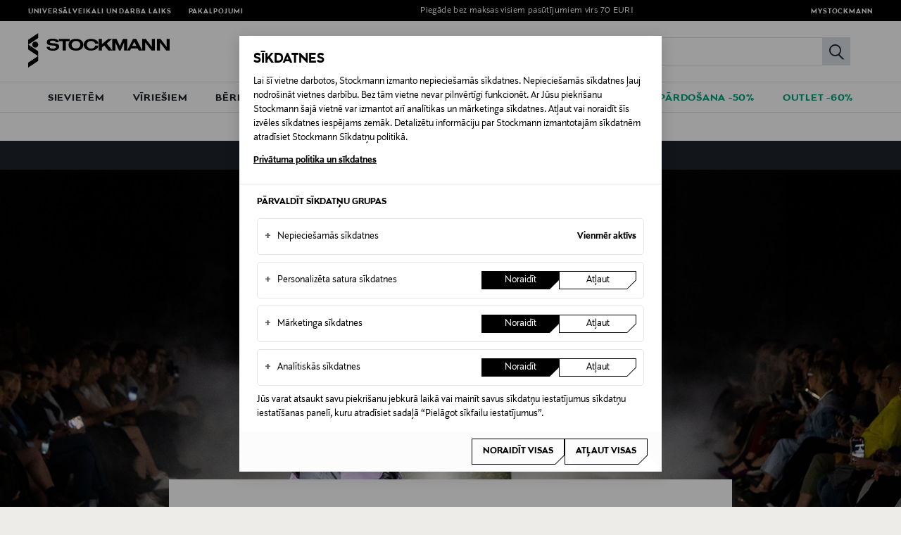

--- FILE ---
content_type: text/html; charset=UTF-8
request_url: https://info.stockmann.lv/mode/iedvesmojies-no-stockmann-x-latvian-designers-skates-riga-fashion-week/
body_size: 27237
content:
<!DOCTYPE html>
<html lang="lv">
  <head>
    <title>  IEDVESMOJIES NO STOCKMANN X LATVIAN DESIGNERS SKATES RIGA FASHION WEEK : Stockmann</title>
    <meta http-equiv="X-UA-Compatible" content="IE=edge">
    <meta charset="UTF-8">
    <meta name="viewport" content="width=device-width, initial-scale=1.0">
    <meta name="description" content="Jūsu iedvesmas avots!">
    
    <link href="//www.google-analytics.com" rel="dns-prefetch">
    <link href="//fonts.googleapis.com" rel="dns-prefetch">
    <link href="//www.googletagmanager.com" rel="dns-prefetch">

	<link href="//fonts.googleapis.com/css?family=Open+Sans:300,600,700&amp;subset=latin,latin-ext" rel="stylesheet" type="text/css">
    <link href="https://info.stockmann.lv/wp-content/themes/stockmann/lib/img/icons/favicon.ico" rel="shortcut icon">
    <link href="https://info.stockmann.lv/wp-content/themes/stockmann/lib/img/icons/favicon-iphone.png" rel="apple-touch-icon-precomposed">

    <meta name='robots' content='max-image-preview:large' />
<link rel="alternate" title="oEmbed (JSON)" type="application/json+oembed" href="https://info.stockmann.lv/wp-json/oembed/1.0/embed?url=https%3A%2F%2Finfo.stockmann.lv%2Fmode%2Fiedvesmojies-no-stockmann-x-latvian-designers-skates-riga-fashion-week%2F" />
<link rel="alternate" title="oEmbed (XML)" type="text/xml+oembed" href="https://info.stockmann.lv/wp-json/oembed/1.0/embed?url=https%3A%2F%2Finfo.stockmann.lv%2Fmode%2Fiedvesmojies-no-stockmann-x-latvian-designers-skates-riga-fashion-week%2F&#038;format=xml" />
<style id='wp-img-auto-sizes-contain-inline-css' type='text/css'>
img:is([sizes=auto i],[sizes^="auto," i]){contain-intrinsic-size:3000px 1500px}
/*# sourceURL=wp-img-auto-sizes-contain-inline-css */
</style>
<style id='wp-emoji-styles-inline-css' type='text/css'>

	img.wp-smiley, img.emoji {
		display: inline !important;
		border: none !important;
		box-shadow: none !important;
		height: 1em !important;
		width: 1em !important;
		margin: 0 0.07em !important;
		vertical-align: -0.1em !important;
		background: none !important;
		padding: 0 !important;
	}
/*# sourceURL=wp-emoji-styles-inline-css */
</style>
<style id='wp-block-library-inline-css' type='text/css'>
:root{--wp-block-synced-color:#7a00df;--wp-block-synced-color--rgb:122,0,223;--wp-bound-block-color:var(--wp-block-synced-color);--wp-editor-canvas-background:#ddd;--wp-admin-theme-color:#007cba;--wp-admin-theme-color--rgb:0,124,186;--wp-admin-theme-color-darker-10:#006ba1;--wp-admin-theme-color-darker-10--rgb:0,107,160.5;--wp-admin-theme-color-darker-20:#005a87;--wp-admin-theme-color-darker-20--rgb:0,90,135;--wp-admin-border-width-focus:2px}@media (min-resolution:192dpi){:root{--wp-admin-border-width-focus:1.5px}}.wp-element-button{cursor:pointer}:root .has-very-light-gray-background-color{background-color:#eee}:root .has-very-dark-gray-background-color{background-color:#313131}:root .has-very-light-gray-color{color:#eee}:root .has-very-dark-gray-color{color:#313131}:root .has-vivid-green-cyan-to-vivid-cyan-blue-gradient-background{background:linear-gradient(135deg,#00d084,#0693e3)}:root .has-purple-crush-gradient-background{background:linear-gradient(135deg,#34e2e4,#4721fb 50%,#ab1dfe)}:root .has-hazy-dawn-gradient-background{background:linear-gradient(135deg,#faaca8,#dad0ec)}:root .has-subdued-olive-gradient-background{background:linear-gradient(135deg,#fafae1,#67a671)}:root .has-atomic-cream-gradient-background{background:linear-gradient(135deg,#fdd79a,#004a59)}:root .has-nightshade-gradient-background{background:linear-gradient(135deg,#330968,#31cdcf)}:root .has-midnight-gradient-background{background:linear-gradient(135deg,#020381,#2874fc)}:root{--wp--preset--font-size--normal:16px;--wp--preset--font-size--huge:42px}.has-regular-font-size{font-size:1em}.has-larger-font-size{font-size:2.625em}.has-normal-font-size{font-size:var(--wp--preset--font-size--normal)}.has-huge-font-size{font-size:var(--wp--preset--font-size--huge)}.has-text-align-center{text-align:center}.has-text-align-left{text-align:left}.has-text-align-right{text-align:right}.has-fit-text{white-space:nowrap!important}#end-resizable-editor-section{display:none}.aligncenter{clear:both}.items-justified-left{justify-content:flex-start}.items-justified-center{justify-content:center}.items-justified-right{justify-content:flex-end}.items-justified-space-between{justify-content:space-between}.screen-reader-text{border:0;clip-path:inset(50%);height:1px;margin:-1px;overflow:hidden;padding:0;position:absolute;width:1px;word-wrap:normal!important}.screen-reader-text:focus{background-color:#ddd;clip-path:none;color:#444;display:block;font-size:1em;height:auto;left:5px;line-height:normal;padding:15px 23px 14px;text-decoration:none;top:5px;width:auto;z-index:100000}html :where(.has-border-color){border-style:solid}html :where([style*=border-top-color]){border-top-style:solid}html :where([style*=border-right-color]){border-right-style:solid}html :where([style*=border-bottom-color]){border-bottom-style:solid}html :where([style*=border-left-color]){border-left-style:solid}html :where([style*=border-width]){border-style:solid}html :where([style*=border-top-width]){border-top-style:solid}html :where([style*=border-right-width]){border-right-style:solid}html :where([style*=border-bottom-width]){border-bottom-style:solid}html :where([style*=border-left-width]){border-left-style:solid}html :where(img[class*=wp-image-]){height:auto;max-width:100%}:where(figure){margin:0 0 1em}html :where(.is-position-sticky){--wp-admin--admin-bar--position-offset:var(--wp-admin--admin-bar--height,0px)}@media screen and (max-width:600px){html :where(.is-position-sticky){--wp-admin--admin-bar--position-offset:0px}}

/*# sourceURL=wp-block-library-inline-css */
</style><style id='global-styles-inline-css' type='text/css'>
:root{--wp--preset--aspect-ratio--square: 1;--wp--preset--aspect-ratio--4-3: 4/3;--wp--preset--aspect-ratio--3-4: 3/4;--wp--preset--aspect-ratio--3-2: 3/2;--wp--preset--aspect-ratio--2-3: 2/3;--wp--preset--aspect-ratio--16-9: 16/9;--wp--preset--aspect-ratio--9-16: 9/16;--wp--preset--color--black: #000000;--wp--preset--color--cyan-bluish-gray: #abb8c3;--wp--preset--color--white: #ffffff;--wp--preset--color--pale-pink: #f78da7;--wp--preset--color--vivid-red: #cf2e2e;--wp--preset--color--luminous-vivid-orange: #ff6900;--wp--preset--color--luminous-vivid-amber: #fcb900;--wp--preset--color--light-green-cyan: #7bdcb5;--wp--preset--color--vivid-green-cyan: #00d084;--wp--preset--color--pale-cyan-blue: #8ed1fc;--wp--preset--color--vivid-cyan-blue: #0693e3;--wp--preset--color--vivid-purple: #9b51e0;--wp--preset--gradient--vivid-cyan-blue-to-vivid-purple: linear-gradient(135deg,rgb(6,147,227) 0%,rgb(155,81,224) 100%);--wp--preset--gradient--light-green-cyan-to-vivid-green-cyan: linear-gradient(135deg,rgb(122,220,180) 0%,rgb(0,208,130) 100%);--wp--preset--gradient--luminous-vivid-amber-to-luminous-vivid-orange: linear-gradient(135deg,rgb(252,185,0) 0%,rgb(255,105,0) 100%);--wp--preset--gradient--luminous-vivid-orange-to-vivid-red: linear-gradient(135deg,rgb(255,105,0) 0%,rgb(207,46,46) 100%);--wp--preset--gradient--very-light-gray-to-cyan-bluish-gray: linear-gradient(135deg,rgb(238,238,238) 0%,rgb(169,184,195) 100%);--wp--preset--gradient--cool-to-warm-spectrum: linear-gradient(135deg,rgb(74,234,220) 0%,rgb(151,120,209) 20%,rgb(207,42,186) 40%,rgb(238,44,130) 60%,rgb(251,105,98) 80%,rgb(254,248,76) 100%);--wp--preset--gradient--blush-light-purple: linear-gradient(135deg,rgb(255,206,236) 0%,rgb(152,150,240) 100%);--wp--preset--gradient--blush-bordeaux: linear-gradient(135deg,rgb(254,205,165) 0%,rgb(254,45,45) 50%,rgb(107,0,62) 100%);--wp--preset--gradient--luminous-dusk: linear-gradient(135deg,rgb(255,203,112) 0%,rgb(199,81,192) 50%,rgb(65,88,208) 100%);--wp--preset--gradient--pale-ocean: linear-gradient(135deg,rgb(255,245,203) 0%,rgb(182,227,212) 50%,rgb(51,167,181) 100%);--wp--preset--gradient--electric-grass: linear-gradient(135deg,rgb(202,248,128) 0%,rgb(113,206,126) 100%);--wp--preset--gradient--midnight: linear-gradient(135deg,rgb(2,3,129) 0%,rgb(40,116,252) 100%);--wp--preset--font-size--small: 13px;--wp--preset--font-size--medium: 20px;--wp--preset--font-size--large: 36px;--wp--preset--font-size--x-large: 42px;--wp--preset--spacing--20: 0.44rem;--wp--preset--spacing--30: 0.67rem;--wp--preset--spacing--40: 1rem;--wp--preset--spacing--50: 1.5rem;--wp--preset--spacing--60: 2.25rem;--wp--preset--spacing--70: 3.38rem;--wp--preset--spacing--80: 5.06rem;--wp--preset--shadow--natural: 6px 6px 9px rgba(0, 0, 0, 0.2);--wp--preset--shadow--deep: 12px 12px 50px rgba(0, 0, 0, 0.4);--wp--preset--shadow--sharp: 6px 6px 0px rgba(0, 0, 0, 0.2);--wp--preset--shadow--outlined: 6px 6px 0px -3px rgb(255, 255, 255), 6px 6px rgb(0, 0, 0);--wp--preset--shadow--crisp: 6px 6px 0px rgb(0, 0, 0);}:where(.is-layout-flex){gap: 0.5em;}:where(.is-layout-grid){gap: 0.5em;}body .is-layout-flex{display: flex;}.is-layout-flex{flex-wrap: wrap;align-items: center;}.is-layout-flex > :is(*, div){margin: 0;}body .is-layout-grid{display: grid;}.is-layout-grid > :is(*, div){margin: 0;}:where(.wp-block-columns.is-layout-flex){gap: 2em;}:where(.wp-block-columns.is-layout-grid){gap: 2em;}:where(.wp-block-post-template.is-layout-flex){gap: 1.25em;}:where(.wp-block-post-template.is-layout-grid){gap: 1.25em;}.has-black-color{color: var(--wp--preset--color--black) !important;}.has-cyan-bluish-gray-color{color: var(--wp--preset--color--cyan-bluish-gray) !important;}.has-white-color{color: var(--wp--preset--color--white) !important;}.has-pale-pink-color{color: var(--wp--preset--color--pale-pink) !important;}.has-vivid-red-color{color: var(--wp--preset--color--vivid-red) !important;}.has-luminous-vivid-orange-color{color: var(--wp--preset--color--luminous-vivid-orange) !important;}.has-luminous-vivid-amber-color{color: var(--wp--preset--color--luminous-vivid-amber) !important;}.has-light-green-cyan-color{color: var(--wp--preset--color--light-green-cyan) !important;}.has-vivid-green-cyan-color{color: var(--wp--preset--color--vivid-green-cyan) !important;}.has-pale-cyan-blue-color{color: var(--wp--preset--color--pale-cyan-blue) !important;}.has-vivid-cyan-blue-color{color: var(--wp--preset--color--vivid-cyan-blue) !important;}.has-vivid-purple-color{color: var(--wp--preset--color--vivid-purple) !important;}.has-black-background-color{background-color: var(--wp--preset--color--black) !important;}.has-cyan-bluish-gray-background-color{background-color: var(--wp--preset--color--cyan-bluish-gray) !important;}.has-white-background-color{background-color: var(--wp--preset--color--white) !important;}.has-pale-pink-background-color{background-color: var(--wp--preset--color--pale-pink) !important;}.has-vivid-red-background-color{background-color: var(--wp--preset--color--vivid-red) !important;}.has-luminous-vivid-orange-background-color{background-color: var(--wp--preset--color--luminous-vivid-orange) !important;}.has-luminous-vivid-amber-background-color{background-color: var(--wp--preset--color--luminous-vivid-amber) !important;}.has-light-green-cyan-background-color{background-color: var(--wp--preset--color--light-green-cyan) !important;}.has-vivid-green-cyan-background-color{background-color: var(--wp--preset--color--vivid-green-cyan) !important;}.has-pale-cyan-blue-background-color{background-color: var(--wp--preset--color--pale-cyan-blue) !important;}.has-vivid-cyan-blue-background-color{background-color: var(--wp--preset--color--vivid-cyan-blue) !important;}.has-vivid-purple-background-color{background-color: var(--wp--preset--color--vivid-purple) !important;}.has-black-border-color{border-color: var(--wp--preset--color--black) !important;}.has-cyan-bluish-gray-border-color{border-color: var(--wp--preset--color--cyan-bluish-gray) !important;}.has-white-border-color{border-color: var(--wp--preset--color--white) !important;}.has-pale-pink-border-color{border-color: var(--wp--preset--color--pale-pink) !important;}.has-vivid-red-border-color{border-color: var(--wp--preset--color--vivid-red) !important;}.has-luminous-vivid-orange-border-color{border-color: var(--wp--preset--color--luminous-vivid-orange) !important;}.has-luminous-vivid-amber-border-color{border-color: var(--wp--preset--color--luminous-vivid-amber) !important;}.has-light-green-cyan-border-color{border-color: var(--wp--preset--color--light-green-cyan) !important;}.has-vivid-green-cyan-border-color{border-color: var(--wp--preset--color--vivid-green-cyan) !important;}.has-pale-cyan-blue-border-color{border-color: var(--wp--preset--color--pale-cyan-blue) !important;}.has-vivid-cyan-blue-border-color{border-color: var(--wp--preset--color--vivid-cyan-blue) !important;}.has-vivid-purple-border-color{border-color: var(--wp--preset--color--vivid-purple) !important;}.has-vivid-cyan-blue-to-vivid-purple-gradient-background{background: var(--wp--preset--gradient--vivid-cyan-blue-to-vivid-purple) !important;}.has-light-green-cyan-to-vivid-green-cyan-gradient-background{background: var(--wp--preset--gradient--light-green-cyan-to-vivid-green-cyan) !important;}.has-luminous-vivid-amber-to-luminous-vivid-orange-gradient-background{background: var(--wp--preset--gradient--luminous-vivid-amber-to-luminous-vivid-orange) !important;}.has-luminous-vivid-orange-to-vivid-red-gradient-background{background: var(--wp--preset--gradient--luminous-vivid-orange-to-vivid-red) !important;}.has-very-light-gray-to-cyan-bluish-gray-gradient-background{background: var(--wp--preset--gradient--very-light-gray-to-cyan-bluish-gray) !important;}.has-cool-to-warm-spectrum-gradient-background{background: var(--wp--preset--gradient--cool-to-warm-spectrum) !important;}.has-blush-light-purple-gradient-background{background: var(--wp--preset--gradient--blush-light-purple) !important;}.has-blush-bordeaux-gradient-background{background: var(--wp--preset--gradient--blush-bordeaux) !important;}.has-luminous-dusk-gradient-background{background: var(--wp--preset--gradient--luminous-dusk) !important;}.has-pale-ocean-gradient-background{background: var(--wp--preset--gradient--pale-ocean) !important;}.has-electric-grass-gradient-background{background: var(--wp--preset--gradient--electric-grass) !important;}.has-midnight-gradient-background{background: var(--wp--preset--gradient--midnight) !important;}.has-small-font-size{font-size: var(--wp--preset--font-size--small) !important;}.has-medium-font-size{font-size: var(--wp--preset--font-size--medium) !important;}.has-large-font-size{font-size: var(--wp--preset--font-size--large) !important;}.has-x-large-font-size{font-size: var(--wp--preset--font-size--x-large) !important;}
/*# sourceURL=global-styles-inline-css */
</style>

<style id='classic-theme-styles-inline-css' type='text/css'>
/*! This file is auto-generated */
.wp-block-button__link{color:#fff;background-color:#32373c;border-radius:9999px;box-shadow:none;text-decoration:none;padding:calc(.667em + 2px) calc(1.333em + 2px);font-size:1.125em}.wp-block-file__button{background:#32373c;color:#fff;text-decoration:none}
/*# sourceURL=/wp-includes/css/classic-themes.min.css */
</style>
<link rel='stylesheet' id='contact-form-7-css' href='https://info.stockmann.lv/wp-content/plugins/contact-form-7/includes/css/styles.css?ver=6.1.4' type='text/css' media='all' />
<style id='contact-form-7-inline-css' type='text/css'>
.wpcf7 .wpcf7-recaptcha iframe {margin-bottom: 0;}.wpcf7 .wpcf7-recaptcha[data-align="center"] > div {margin: 0 auto;}.wpcf7 .wpcf7-recaptcha[data-align="right"] > div {margin: 0 0 0 auto;}
/*# sourceURL=contact-form-7-inline-css */
</style>
<link rel='stylesheet' id='stockmann-css' href='https://info.stockmann.lv/wp-content/themes/stockmann/lib/css/main.min.css?ver=1721215849' type='text/css' media='all' />
<link rel='stylesheet' id='tablepress-default-css' href='https://info.stockmann.lv/wp-content/plugins/tablepress/css/build/default.css?ver=3.2.6' type='text/css' media='all' />
<link rel="https://api.w.org/" href="https://info.stockmann.lv/wp-json/" />	<style>
		.class_gwp_my_template_file {
			cursor:help;
		}
	</style>
			<style type="text/css" id="wp-custom-css">
			@media only screen and (max-width: 992px) {
	.header .nav-main > li.hidden-from-sm {
		display: none !important;
	}
}		</style>
		
    <link rel="stylesheet" href="https://info.stockmann.lv/wp-content/themes/stockmann/lib/css/s.658c86d246aeb5525f1d65cc0a1c88af.css">
    <link rel="stylesheet" href="https://info.stockmann.lv/wp-content/themes/stockmann/lib/css/font-awesome.min.css">
    <link rel="stylesheet" href="https://info.stockmann.lv/wp-content/themes/stockmann/lib/css/slick.css">
    <link rel="stylesheet" href="https://info.stockmann.lv/wp-content/themes/stockmann/lib/css/slick-theme.css">
	
	
    <script>
	  var webroot = 'https://info.stockmann.lv';
	  var root_domain = 'info.stockmann.lv';
	  var admin_ajax_url = 'https://info.stockmann.lv/wp-admin/admin-ajax.php';
	</script>

          <script src="https://info.stockmann.lv/wp-content/themes/stockmann/lib/js/mage-head.js"></script>
    	<script src="https://info.stockmann.lv/wp-content/themes/stockmann/lib/js/slick.js"></script>



	
	<script type="text/javascript" src="https://info.stockmann.lv/wp-content/themes/stockmann/lib/js/scripts.js?js-v=05"></script>

	<script type="text/javascript" src="https://info.stockmann.lv/wp-content/themes/stockmann/lib/js/bootstrap.js"></script>
			
	<!-- Google Tag Manager -->
	<script>(function(w,d,s,l,i){w[l]=w[l]||[];w[l].push({'gtm.start':
	 new Date().getTime(),event:'gtm.js'});var f=d.getElementsByTagName(s)[0],
	 j=d.createElement(s),dl=l!='dataLayer'?'&l='+l:'';j.async=true;j.src=
	 'https://www.googletagmanager.com/gtm.js?id='+i+dl+'&gtm_auth=vwzIafjzqroKja0tDzehyw&gtm_preview=env-1&gtm_cookies_win=x';f.parentNode.insertBefore(j,f);
	 })(window,document,'script','dataLayer','GTM-THPSMC6');</script>
	<!-- End Google Tag Manager -->
	<script id="sf-cookie" src="https://cdn.serviceform.com/assets/embeds/prv/sf-stockmann.js"></script>
	<link rel="stylesheet" href="https://www.stockmann.lv/on/demandware.static/Sites-STFI-Site/-/default/css/root/bundle-icons.css?v=2.01">
	<link rel="stylesheet" href="https://www.stockmann.lv/on/demandware.static/Sites-STBALT-Site/-/default/css/root/bundle.css" />     
	 
    <script defer type="text/javascript" src="https://info.stockmann.lv/wp-content/themes/stockmann/lib/js/bundle.js?v=1768903922"></script>     
	<link rel="stylesheet" href="https://info.stockmann.lv/wp-content/themes/stockmann/lib/css/overrides.min.css?v=01">

   <!-- start:snowplow -->
        <script defer type="text/javascript" src="https://info.stockmann.lv/wp-content/themes/stockmann/lib/js/snowplow/wp-sp.min.js"></script>
   <!-- end:snowplow -->
<!--Code for IN-729 Header Search and ICON -->
	<style>
        .iconfont-account {
            display: none;
        }
    </style>
 
  </head>

<body lang="fi" class="fashions-template-default single single-fashions postid-25881 wp-theme-stockmann st-cms iedvesmojies-no-stockmann-x-latvian-designers-skates-riga-fashion-week" data-rest-url="https://info.stockmann.lv/wp-json/">
<!-- Google Tag Manager (noscript) -->
 <noscript><iframe src="https://www.googletagmanager.com/ns.html?id=GTM-THPSMC6&gtm_auth=vwzIafjzqroKja0tDzehyw&gtm_preview=env-1&gtm_cookies_win=x"
  height="0" width="0" style="display:none;visibility:hidden"></iframe></noscript>
<!-- End Google Tag Manager (noscript) -->


  
  <span class="stockmann-sidebar-close ficon-clear"></span>
	

    
    <img id="st-cms-thumbnail" class="hidden" src="https://info.stockmann.lv/wp-content/uploads/2023/05/MicrosoftTeams-image-300x300.png" alt="">

          
<aside id="sidebar" class="sidebar skin-index">
        <div class="sidebar-page slide-transition">

                <ul class="nav nav-main nav-level-1">
                    				<li>
					<a href="https://info.stockmann.lv/mode/"><span>Mode</span></a>
				</li>
								<li>
					<a href="https://info.stockmann.lv/kosmetikas/aktualitates/"><span>Kosmētika</span></a>
				</li>
								<li>
					<a href="https://info.stockmann.lv/delikateses/aktuali/"><span>Delikateses</span></a>
				</li>
								<li>
					<a href="https://info.stockmann.lv/majai/"><span>Mājai</span></a>
				</li>
								<li>
					<a href="https://info.stockmann.lv/veikali/"><span>Veikali</span></a>
				</li>
								<li>
					<a href="https://info.stockmann.lv/pastavigajiem-klientiem/ka-klut-par-pastavigo-klientu/"><span>Pastāvīgajiem Klientiem</span></a>
				</li>
								<li>
					<a href="https://info.stockmann.lv/pakalpojumi/"><span>Pakalpojumi</span></a>
				</li>
								<li>
					<a href="https://info.stockmann.lv/zimoli/"><span>Zīmoli</span></a>
				</li>
								<li>
					<a href="https://www.stockmann.lv"><span>E-veikals</span></a>
				</li>
				                </ul>
</ul>
            </div>
    </aside>

<div class="stockmann-mobile-overlay"></div>
      
    <div class="wrapper">
	<div class="header-black-bar">
    <div class="item-wrapper">
        <div class="side-container">
                <a href="https://info.stockmann.lv/par-mums/darba-laiks/">Universālveikali un darba laiks</a>
                <a href="https://info.stockmann.lv/pakalpojumi/">Pakalpojumi</a>
            
        </div>
        <div class="header-message">
			Piegāde bez maksas visiem pasūtījumiem virs 70 EUR!		</div>	
        <div class="side-container">                                
                <a href="https://info.stockmann.lv/pastavigajiem-klientiem/ka-klut-par-pastavigo-klientu/">MyStockmann</a>            
        </div>
    </div>
</div>
<header class="main-header"><meta http-equiv="Content-Type" content="text/html;charset=UTF-8">


    <div class="sticky-header-pusher js-sticky-header-pusher"></div>
    
        
    
    <div class="complete-top-navigation" role="navigation">

        <div class="logo-nav-bar">
            <div class="item-wrapper">

                <div class="hamburger-search">
                    <div class="hamburger-icon">
	                    <button class="menu-toggle js-menu-toggle js-gtm-menu-item" data-closearialabel="Close Menu" data-openarialabel="Atvērt izvēlni" tabindex="0" role="button" aria-label="Atvērt izvēlni" aria-expanded="false" type="button" data-menu-type="top" data-menu-item="hamburger">
	                        <span class="menu-toggle-line"></span>
	                        <span class="menu-toggle-line"></span>
	                        <span class="menu-toggle-line"></span>
	                        <span class="menu-toggle-line"></span>
	                        <span class="visually-hidden">Menu</span>
	                    </button>
                    </div>
                    
                    <a class="logo-home js-gtm-menu-item" href="https://www.stockmann.lv/" title="Commerce Cloud Storefront Reference Architecture Galvenā lapa" data-menu-type="top" data-menu-item="home">
                        <div class="main-logo-small"></div>
                    </a>
                </div>
				
                <div class="logo-wrapper">
                    <a class="logo-home js-gtm-menu-item" href="https://www.stockmann.lv/" title="Commerce Cloud Storefront Reference Architecture Galvenā lapa" data-menu-type="top" data-menu-item="home">
                        <div class="main-logo-large"></div>
                    </a>
                </div>
                
				

<div class="header-search js-header-search" data-url="/on/demandware.store/Sites-STBALT-Site/lv_LV/Wishlist-HeaderIcon">
    <button class="header-search-close js-close-search-panel" type="button" data-search-remove="remove text">
        <span class="visually-hidden">Aizvērt</span>
    </button>
    <div class="header-search-container">
        <form id="simpleSearch" role="search" action="/lv-lv/meklesana" method="get" name="simpleSearch">
            <div class="search-field-wrap">
                <div class="dt-search-close js-dt-search-close"></div>
                
    <input type="hidden" name="store" value="ecomm">

                <input type="hidden" class="js-header-search-cgid" name="cgid" value="">
                <input class="form-control header-search-field js-header-search-input" type="text" name="q" value="" placeholder="Meklēt" aria-label="Enter Keyword or Item No." autocomplete="off" maxlength="200" data-search="searchfield">
                <input type="hidden" name="minChars" id="minChars" value="3">    
                <button class="js-gtm-menu-item btn-search-submit js-search-submit" type="submit" aria-label="Meklēt" data-menu-type="top" data-menu-item="search">
                    <span class="iconfont-search">
                        <span class="visually-hidden">label.header.go</span>
                    </span>
                </button>
            </div>

            <div class="total-search-suggestions-wrapper js-total-suggestions-wrap" aria-hidden="true" aria-expanded="false">
                <div class="search-tabs-container">
                    
<div class="js-mini-search-swiper swiper-container">
    <div class="swiper-wrapper" role="tablist">
        <div class="swiper-slide" aria-selected="false">
            <a class="sub-link js-search-category search-all active" href="javascript:void(0);">
                Visas preces
            </a>
        </div>
        
            <div class="swiper-slide" aria-selected="false">
                <a class="sub-link js-search-category" data-cgid="muoti-naiset" data-search-category="Sievietēm" href="javascript:void(0);">
                    Sievietēm
                </a>
            </div>
        
            <div class="swiper-slide" aria-selected="false">
                <a class="sub-link js-search-category" data-cgid="muoti-miehet" data-search-category="Vīriešiem" href="javascript:void(0);">
                    Vīriešiem
                </a>
            </div>
        
            <div class="swiper-slide" aria-selected="false">
                <a class="sub-link js-search-category" data-cgid="muoti-lapset" data-search-category="Bērniem" href="javascript:void(0);">
                    Bērniem
                </a>
            </div>
        
            <div class="swiper-slide" aria-selected="false">
                <a class="sub-link js-search-category" data-cgid="koti" data-search-category="Mājai" href="javascript:void(0);">
                    Mājai
                </a>
            </div>
        
            <div class="swiper-slide" aria-selected="false">
                <a class="sub-link js-search-category" data-cgid="kosmetiikka" data-search-category="Kosmētika" href="javascript:void(0);">
                    Kosmētika
                </a>
            </div>
        
    </div>
</div>
<!-- Add shadow "Arrows" -->
<div class="js-slide-shadow-prev slide-shadow-prev"></div>
<div class="js-slide-shadow-next slide-shadow-next"></div>

                </div>
                <div class="search-flyouts-container">
                    


    <div class="search-suggestions-wrap popular-suggestions js-popular-suggestions" data-search="search-suggestions-wrap">
        
            
            
        
        
             <div class="phrase-group search-history-wrap">
                <span class="phrase-label">Popular Searches</span>
                <div class="phrase-items">
                    
                        <div class="phrase-item" id="phrase-3-0" role="option">
                            <a class="js-phrase-item-link" href="https://www.stockmann.lv/lv-lv/meklesana?q=aksesu%C4%81ri">aksesuāri</a>
                        </div>
                    
                        <div class="phrase-item" id="phrase-3-1" role="option">
                            <a class="js-phrase-item-link" href="https://www.stockmann.lv/lv-lv/meklesana?q=ugg">ugg</a>
                        </div>
                    
                        <div class="phrase-item" id="phrase-3-2" role="option">
                            <a class="js-phrase-item-link" href="https://www.stockmann.lv/lv-lv/meklesana?q=apavi">apavi</a>
                        </div>
                    
                </div>
            </div>
        

        
            <div class="phrase-group category-suggestions js-category-suggestions active" data-cgid="">
                <span class="phrase-label">Ieteikumi</span>
                <div class="phrase-items">
                    
                        <div class="phrase-item">
                            <a href="https://www.stockmann.lv/lv-lv/visi-zimoli?cgid=root" data-search-presets="Zīmoli" aria-label="Zīmoli">
                                Zīmoli
                            </a>
                        </div>
                    
                        <div class="phrase-item">
                            <a href="https://www.stockmann.lv/lv-lv/mode/sievietem/apgerbs?page=0&amp;pmin=0%2C01&amp;prefn1=availableDiscounts&amp;prefv1=sale" data-search-presets="Izpārdošana" aria-label="Izpārdošana">
                                Izpārdošana
                            </a>
                        </div>
                    
                        <div class="phrase-item">
                            <a href="https://www.stockmann.lv/lv-lv/kategorija/davanas" data-search-presets="Dāvanu idejas" aria-label="Dāvanu idejas">
                                Dāvanu idejas
                            </a>
                        </div>
                    
                </div>
            </div>
        
            <div class="phrase-group category-suggestions js-category-suggestions " data-cgid="muoti-naiset">
                <span class="phrase-label">Ieteikumi</span>
                <div class="phrase-items">
                    
                        <div class="phrase-item">
                            <a href="https://www.stockmann.lv/lv-lv/mode/sievietem?prefn1=availableDiscounts&amp;prefv1=loyalty&amp;srule=most-popular&amp;start=0&amp;sz=48&amp;loadAll=true" data-search-presets="MyStockmann piedāvājums" aria-label="MyStockmann piedāvājums">
                                MyStockmann piedāvājums
                            </a>
                        </div>
                    
                        <div class="phrase-item">
                            <a href="https://www.stockmann.lv/lv-lv/custom-categories-root/topic-shops/gift-ideas-for-her" data-search-presets="Dāvanas sievietēm" aria-label="Dāvanas sievietēm">
                                Dāvanas sievietēm
                            </a>
                        </div>
                    
                        <div class="phrase-item">
                            <a href="https://www.stockmann.lv/lv-lv/mode/sievietem?sz=24&amp;start=0&amp;srule=newest&amp;pmin=0%2C01" data-search-presets="Jaunumi" aria-label="Jaunumi">
                                Jaunumi
                            </a>
                        </div>
                    
                </div>
            </div>
        
            <div class="phrase-group category-suggestions js-category-suggestions " data-cgid="muoti-miehet">
                <span class="phrase-label">Ieteikumi</span>
                <div class="phrase-items">
                    
                        <div class="phrase-item">
                            <a href="https://www.stockmann.lv/lv-lv/mode/viriesiem?prefn1=availableDiscounts&amp;prefv1=loyalty&amp;loadAll=true" data-search-presets="MyStockmann piedāvājums" aria-label="MyStockmann piedāvājums">
                                MyStockmann piedāvājums
                            </a>
                        </div>
                    
                        <div class="phrase-item">
                            <a href="https://www.stockmann.lv/lv-lv/custom-categories-root/topic-shops/gift-ideas-for-him" data-search-presets="Dāvana vīrietim" aria-label="Dāvana vīrietim">
                                Dāvana vīrietim
                            </a>
                        </div>
                    
                        <div class="phrase-item">
                            <a href="https://www.stockmann.lv/lv-lv/mode/viriesiem/apgerbs/meteli-un-virsjakas?store=ecomm" data-search-presets="Mēteļi un virsjakas" aria-label="Mēteļi un virsjakas">
                                Mēteļi un virsjakas
                            </a>
                        </div>
                    
                </div>
            </div>
        
            <div class="phrase-group category-suggestions js-category-suggestions " data-cgid="muoti-lapset">
                <span class="phrase-label">Ieteikumi</span>
                <div class="phrase-items">
                    
                        <div class="phrase-item">
                            <a href="https://www.stockmann.lv/lv-lv/mode/berniem?pmin=0%2C01&amp;prefn1=availableDiscounts&amp;prefv1=loyalty&amp;loadAll=true" data-search-presets="MyStockmann Piedāvājums" aria-label="MyStockmann Piedāvājums">
                                MyStockmann Piedāvājums
                            </a>
                        </div>
                    
                        <div class="phrase-item">
                            <a href="https://www.stockmann.lv/lv-lv/kategorija/davanas" data-search-presets="Dāvanas bērniem" aria-label="Dāvanas bērniem">
                                Dāvanas bērniem
                            </a>
                        </div>
                    
                </div>
            </div>
        
            <div class="phrase-group category-suggestions js-category-suggestions " data-cgid="koti">
                <span class="phrase-label">Ieteikumi</span>
                <div class="phrase-items">
                    
                        <div class="phrase-item">
                            <a href="https://www.stockmann.lv/lv-lv/majai?prefn1=availableDiscounts&amp;prefv1=loyalty&amp;loadAll=true" data-search-presets="MyStockmann piedāvājums" aria-label="MyStockmann piedāvājums">
                                MyStockmann piedāvājums
                            </a>
                        </div>
                    
                        <div class="phrase-item">
                            <a href="https://www.stockmann.lv/lv-lv/kategorija/davanas" data-search-presets="Dāvanas" aria-label="Dāvanas">
                                Dāvanas
                            </a>
                        </div>
                    
                </div>
            </div>
        
            <div class="phrase-group category-suggestions js-category-suggestions " data-cgid="kosmetiikka">
                <span class="phrase-label">Ieteikumi</span>
                <div class="phrase-items">
                    
                        <div class="phrase-item">
                            <a href="https://www.stockmann.lv/lv-lv/visi-zimoli?cgid=root" data-search-presets="Zīmoli" aria-label="Zīmoli">
                                Zīmoli
                            </a>
                        </div>
                    
                        <div class="phrase-item">
                            <a href="https://www.stockmann.lv/lv-lv/mode/sievietem/apgerbs?page=0&amp;pmin=0%2C01&amp;prefn1=availableDiscounts&amp;prefv1=sale" data-search-presets="Izpārdošana" aria-label="Izpārdošana">
                                Izpārdošana
                            </a>
                        </div>
                    
                        <div class="phrase-item">
                            <a href="https://www.stockmann.lv/lv-lv/kategorija/davanas" data-search-presets="Dāvanu idejas" aria-label="Dāvanu idejas">
                                Dāvanu idejas
                            </a>
                        </div>
                    
                </div>
            </div>
        
    </div>



                    <div class="search-suggestions-wrap search-term-suggestions js-suggestions-wrap" data-url="/on/demandware.store/Sites-STBALT-Site/lv_LV/SearchServices-GetSuggestions?q=" data-search="search-suggestions-wrap"></div>
                </div>
            </div>
        </form>
    </div>
</div>
				

                <div class="mini-menu-wrapper">
                    
                    


    <div class="user">
        <a target="_top" class="js-gtm-menu-item js-loginIconButton login-register" href="https://www.stockmann.lv/on/demandware.store/Sites-STBALT-Site/lv_LV/Login-OAuthLogin?oauthLoginTargetEndPoint=1" role="Link" tabindex="0" aria-label="Pierakstīties" data-menu-type="top" data-menu-item="login">
            <i class="iconfont-account" aria-hidden="true"></i>
            <span class="user-message">Pieslēgties / Reģistrēties</span>
        </a>
    </div>


                <div class="wishlist">
                    <a class="js-gtm-menu-item js-wishlist-icon wishlist-link" data-menu-type="" data-wishlist-products="" data-menu-item="wishlist" data-flyout-seconds-desktop="" data-flyout-seconds-mobile="" data-customer-authenticated="" href="https://www.stockmann.lv/lv-lv/velmju-saraksts">
                    </a>
                </div>
     
                    
                    <div class="minicart" data-action-url="/on/demandware.store/Sites-STBALT-Site/lv_LV/Cart-MiniCartShow">
                        <div class="minicartIcon" data-minicart-url="/on/demandware.store/Sites-STBALT-Site/lv_LV/Cart-MiniCart"> 
                            <div class="minicart-total hide-link-med">
                                <a class="js-gtm-menu-item minicart-link js-minicart-link" href="https://www.stockmann.lv/lv-lv/iepirkumu-grozs">
                                    <i class="iconfont-cart minicart-icon fa fa-shopping-bag"></i>
                                </a>
                            </div>
                        </div>
                        <div class="js-minicart-container minicart-container"></div>
                    </div>

                    
                    


<div class="language-selector flags-container">
    
    
         <div class="opener flag lv"><span>Latvija</span></div>
    


    <ul class="language-flyout">
        <li class="flag ee js-link-ee" data-locale="et_EE" data-url="https://www.stockmann.lv/on/demandware.store/Sites-STBALT-Site/lv_LV/LanguageSwitch-Switch"><span>Eesti</span></li>
        <li class="flag lv js-link-lv" data-locale="lv_LV" data-url="https://www.stockmann.lv/on/demandware.store/Sites-STBALT-Site/lv_LV/LanguageSwitch-Switch"><span>Latvija</span></li>
    </ul>
</div>


                </div>

            </div>
        </div>

        <nav class="main-menu" data-category="">
            

<div class="menu-container" role="navigation" tabindex="0">
    <div class="nav-primary">
        <div class="nav-primary-container" data-url="/on/demandware.store/Sites-STBALT-Site/lv_LV/CookieRecognization-SearchPage">
            <div class="nav-additional-links"><div class="nav-login-links"> 


    <div class="user">
        <a target="_top" class="js-gtm-menu-item js-loginIconButton login-register" href="https://www.stockmann.lv/on/demandware.store/Sites-STBALT-Site/lv_LV/Login-OAuthLogin?oauthLoginTargetEndPoint=1" role="Link" tabindex="0" aria-label="Pierakstīties" data-menu-type="top" data-menu-item="login">
            <i class="iconfont-account" aria-hidden="true"></i>
            <span class="user-message">Pieslēgties / Reģistrēties</span>
        </a>
    </div>
</div></div>
            <div class="nav-primary-menu" role="navigation" aria-labelledby="navigationlist-1" aria-owns="navigation">
                
                    <ul class="primary-menu" role="navigation" aria-controls="menulist-1">
                        
                            <li class="js-gtm-menu-item nav-primary-item nav-has-dropdown" role="none presentation" data-menu-type="main" data-menu-item="Sievietēm">
                                <a href="https://www.stockmann.lv/lv-lv/kategorija/mode-sievietem" id="muoti-naiset" class="nav-primary-link" role="menuitem">
                                    
                                    <span>Sievietēm</span>
                                </a>
                                
                                    
                                    

<div class="nav-secondary" role="menu">
    <div class="nav-secondary-container ">
        <button class="secondary-back-button nav-back-button js-nav-back" type="button">Visas kategorijas</button>
        

<div class="nav-featured-links">
 
    

    
        <div class="cetagory-subnav-leftblock">
            


            
            
            
                <ul class="stockmannrecommends-link" role="menu">
                    
                        
                            <div class="sub-title-heading">
                                <span class="iconfont-benefits-ideas"></span> 
                                Stockmann iesaka
                            </div>

                        
                    
                        
                            <li class="js-gtm-menu-item nav-secondary-item " role="none presentation">
                                    <a class="nav-tertiary-link" href="https://www.stockmann.lv/lv-lv/mode/sievietem?prefn1=availableDiscounts&amp;prefv1=loyalty&amp;srule=most-popular&amp;start=0&amp;sz=48&amp;loadAll=true" role="link">
                                        <span class="iconfont-loyalty"></span>
                                        <span class="">
                                            MyStockmann piedāvājumi
                                        </span>
                                    </a>
                                
                            </li>
                        
                            <li class="js-gtm-menu-item nav-secondary-item " role="none presentation">
                                    <a class="nav-tertiary-link" href="https://www.stockmann.lv/lv-lv/visi-zimoli?cgid=muoti-naiset" role="link">
                                        <span class=""></span>
                                        <span class="">
                                            Zīmoli
                                        </span>
                                    </a>
                                
                            </li>
                        
                    
                        
                    
                        
                            <li class="js-gtm-menu-item nav-secondary-item " role="none presentation">
                                    <a class="nav-tertiary-link" href="https://www.stockmann.lv/lv-lv/mode/sievietem?sz=24&amp;start=0&amp;srule=newest&amp;pmin=0%2C01" role="link">
                                        <span class=""></span>
                                        <span class="">
                                            Jaunums
                                        </span>
                                    </a>
                                
                            </li>
                        
                            <li class="js-gtm-menu-item nav-secondary-item " role="none presentation">
                                    <a class="nav-tertiary-link" href="https://www.stockmann.lv/lv-lv/mode/sievietem?page=0&amp;pmin=0%2C01&amp;srule=boost-sale-sorting-rule&amp;store=ecomm&amp;prefn1=availableDiscounts&amp;prefv1=sale" role="link">
                                        <span class=""></span>
                                        <span class="nav-link-sales">
                                            Izpārdošana
                                        </span>
                                    </a>
                                
                            </li>
                        
                            <li class="js-gtm-menu-item nav-secondary-item " role="none presentation">
                                    <a class="nav-tertiary-link" href="https://www.stockmann.lv/lv-lv/stockmann-stockmann-universalveikala-davanu-karte/12153521850.html" role="link">
                                        <span class=""></span>
                                        <span class="">
                                            Dāvanu karte
                                        </span>
                                    </a>
                                
                            </li>
                        
                    
                        
                    
                        
                            <li class="js-gtm-menu-item nav-secondary-item " role="none presentation">
                                    <a class="nav-tertiary-link" href="https://www.stockmann.lv/lv-lv/custom-categories-root/topic-shops/biznesa-apgerbs-sievietem" role="link">
                                        <span class=""></span>
                                        <span class="">
                                            Biznesa apģērbs
                                        </span>
                                    </a>
                                
                            </li>
                        
                            <li class="js-gtm-menu-item nav-secondary-item " role="none presentation">
                                    <a class="nav-tertiary-link" href="https://www.stockmann.lv/lv-lv/custom-categories-root/topic-shops/davanu-idejas-vinai" role="link">
                                        <span class=""></span>
                                        <span class="">
                                            Dāvanu idejas sievietēm
                                        </span>
                                    </a>
                                
                            </li>
                        
                            <li class="js-gtm-menu-item nav-secondary-item " role="none presentation">
                                    <a class="nav-tertiary-link" href="https://www.stockmann.lv/lv-lv/custom-categories-root/topic-shops/gift-ideas-under-50-eur" role="link">
                                        <span class=""></span>
                                        <span class="">
                                            Dāvanu idejas zem 50 eur
                                        </span>
                                    </a>
                                
                            </li>
                        
                            <li class="js-gtm-menu-item nav-secondary-item " role="none presentation">
                                    <a class="nav-tertiary-link" href="https://www.stockmann.lv/lv-lv/custom-categories-root/topic-shops/svetku-apgerbs-sievietem" role="link">
                                        <span class=""></span>
                                        <span class="">
                                            Svētku apģērbs sievietēm
                                        </span>
                                    </a>
                                
                            </li>
                        
                            <li class="js-gtm-menu-item nav-secondary-item " role="none presentation">
                                    <a class="nav-tertiary-link" href="https://www.stockmann.lv/lv-lv/custom-categories-root/topic-shops/gift-ideas-under-100" role="link">
                                        <span class=""></span>
                                        <span class="">
                                            Dāvanu idejas zem 100 eur
                                        </span>
                                    </a>
                                
                            </li>
                        
                            <li class="js-gtm-menu-item nav-secondary-item " role="none presentation">
                                    <a class="nav-tertiary-link" href="https://www.stockmann.lv/lv-lv/custom-categories-root/topic-shops/gift-ideas-under-150-eur" role="link">
                                        <span class=""></span>
                                        <span class="">
                                            Dāvanu idejas zem 150 Eur
                                        </span>
                                    </a>
                                
                            </li>
                        
                            <li class="js-gtm-menu-item nav-secondary-item " role="none presentation">
                                    <a class="nav-tertiary-link" href="https://www.stockmann.lv/lv-lv/custom-categories-root/topic-shops/premium-gift-ideas" role="link">
                                        <span class=""></span>
                                        <span class="">
                                            Premium preču dāvanu idejas
                                        </span>
                                    </a>
                                
                            </li>
                        
                    
                </ul>
            
        </div>

        
        

    
    
    
</div>



        <span>
            <div class="category-title-mobile">
                Sievietēm
            </div>
            
                        
            <ul class="nav-secondary-menu" role="menu" aria-label="muoti-naiset">
                <li class="js-gtm-menu-item nav-secondary-item mobile-nav-category-link" role="none presentation" data-menu-type="sub" data-menu-item="Sievietēm">
                    <a href="https://www.stockmann.lv/lv-lv/kategorija/mode-sievietem" class="nav-secondary-link" role="menuitem">
                        <span>Sievietēm- visas preces</span>
                    </a>
                        
                </li>

                
                

                
                
                

                
                    <li class="js-gtm-menu-item nav-secondary-item nav-has-dropdown" role="none presentation" data-menu-type="sub" data-menu-item="Sievietēm|Apģērbs">
                        <a href="https://www.stockmann.lv/lv-lv/mode/sievietem/apgerbs?store=ecomm" id="muoti-naiset-vaatteet" class="nav-secondary-link" role="menuitem">Apģērbs</a>
                        
                            
                            <div class="nav-tertiary">
    <div class="nav-tertiary-container">
        <div class="nav-all-links-container show-all-products">
            <a href="https://www.stockmann.lv/lv-lv/mode/sievietem/apgerbs?store=ecomm" class="nav-all-links" role="menuItem">Visas preces</a>
        </div>
        <ul class="nav-tertiary-menu">
            
                <li class="js-gtm-menu-item nav-tertiary-item" role="presentation" data-menu-type="sub" data-menu-item="Sievietēm|Apģērbs|Mēteļi un jakas">
                    <a href="https://www.stockmann.lv/lv-lv/mode/sievietem/apgerbs/meteli-un-jakas?store=ecomm" id="muoti-naiset-vaatteet-takit" class="nav-tertiary-link" role="link">Mēteļi un jakas</a>
                </li>
            
                <li class="js-gtm-menu-item nav-tertiary-item" role="presentation" data-menu-type="sub" data-menu-item="Sievietēm|Apģērbs|Adījumi">
                    <a href="https://www.stockmann.lv/lv-lv/mode/sievietem/apgerbs/adijumi?store=ecomm" id="muoti-naiset-vaatteet-neuleet" class="nav-tertiary-link" role="link">Adījumi</a>
                </li>
            
                <li class="js-gtm-menu-item nav-tertiary-item" role="presentation" data-menu-type="sub" data-menu-item="Sievietēm|Apģērbs|Bikses">
                    <a href="https://www.stockmann.lv/lv-lv/mode/sievietem/apgerbs/bikses?store=ecomm" id="muoti-naiset-vaatteet-housut" class="nav-tertiary-link" role="link">Bikses</a>
                </li>
            
                <li class="js-gtm-menu-item nav-tertiary-item" role="presentation" data-menu-type="sub" data-menu-item="Sievietēm|Apģērbs|Džinsa bikses">
                    <a href="https://www.stockmann.lv/lv-lv/mode/sievietem/apgerbs/dzinsa-bikses?store=ecomm" id="muoti-naiset-vaatteet-farkut" class="nav-tertiary-link" role="link">Džinsa bikses</a>
                </li>
            
                <li class="js-gtm-menu-item nav-tertiary-item" role="presentation" data-menu-type="sub" data-menu-item="Sievietēm|Apģērbs|Kleitas">
                    <a href="https://www.stockmann.lv/lv-lv/mode/sievietem/apgerbs/kleitas?store=ecomm" id="muoti-naiset-vaatteet-mekot" class="nav-tertiary-link" role="link">Kleitas</a>
                </li>
            
                <li class="js-gtm-menu-item nav-tertiary-item" role="presentation" data-menu-type="sub" data-menu-item="Sievietēm|Apģērbs|Svārki">
                    <a href="https://www.stockmann.lv/lv-lv/mode/sievietem/apgerbs/svarki?store=ecomm" id="muoti-naiset-vaatteet-hameet" class="nav-tertiary-link" role="link">Svārki</a>
                </li>
            
                <li class="js-gtm-menu-item nav-tertiary-item" role="presentation" data-menu-type="sub" data-menu-item="Sievietēm|Apģērbs|Apakšveļa">
                    <a href="https://www.stockmann.lv/lv-lv/mode/sievietem/apgerbs/apaksvela?store=ecomm" id="muoti-naiset-vaatteet-alusvaatteetasut" class="nav-tertiary-link" role="link">Apakšveļa</a>
                </li>
            
                <li class="js-gtm-menu-item nav-tertiary-item" role="presentation" data-menu-type="sub" data-menu-item="Sievietēm|Apģērbs|Žaketes un jakas">
                    <a href="https://www.stockmann.lv/lv-lv/mode/sievietem/apgerbs/zaketes-un-jakas?store=ecomm" id="muoti-naiset-vaatteet-bleiseritjakut" class="nav-tertiary-link" role="link">Žaketes un jakas</a>
                </li>
            
                <li class="js-gtm-menu-item nav-tertiary-item" role="presentation" data-menu-type="sub" data-menu-item="Sievietēm|Apģērbs|Drēbes grūtniecēm">
                    <a href="https://www.stockmann.lv/lv-lv/mode/sievietem/apgerbs/drebes-grutniecem?store=ecomm" id="muoti-naiset-vaatteet-itiysvaatteet" class="nav-tertiary-link" role="link">Drēbes grūtniecēm</a>
                </li>
            
                <li class="js-gtm-menu-item nav-tertiary-item" role="presentation" data-menu-type="sub" data-menu-item="Sievietēm|Apģērbs|Krekli un blūzes">
                    <a href="https://www.stockmann.lv/lv-lv/mode/sievietem/apgerbs/krekli-un-bluzes?store=ecomm" id="muoti-naiset-vaatteet-paidatpuserot" class="nav-tertiary-link" role="link">Krekli un blūzes</a>
                </li>
            
                <li class="js-gtm-menu-item nav-tertiary-item" role="presentation" data-menu-type="sub" data-menu-item="Sievietēm|Apģērbs|Peldkostīmi">
                    <a href="https://www.stockmann.lv/lv-lv/mode/sievietem/apgerbs/peldkostimi?store=ecomm" id="muoti-naiset-vaatteet-uimaasut" class="nav-tertiary-link" role="link">Peldkostīmi</a>
                </li>
            
                <li class="js-gtm-menu-item nav-tertiary-item" role="presentation" data-menu-type="sub" data-menu-item="Sievietēm|Apģērbs|Naktsveļa un mājas tērpi">
                    <a href="https://www.stockmann.lv/lv-lv/mode/sievietem/apgerbs/naktsvela-un-majas-terpi?store=ecomm" id="muoti-naiset-vaatteet-yoloasut" class="nav-tertiary-link" role="link">Naktsveļa un mājas tērpi</a>
                </li>
            
        </ul>
    </div>
</div>
                        
                    </li>
                
                    <li class="js-gtm-menu-item nav-secondary-item nav-has-dropdown" role="none presentation" data-menu-type="sub" data-menu-item="Sievietēm|Apavi">
                        <a href="https://www.stockmann.lv/lv-lv/mode/sievietem/apavi?store=ecomm" id="muoti-naiset-kengt" class="nav-secondary-link" role="menuitem">Apavi</a>
                        
                            
                            <div class="nav-tertiary">
    <div class="nav-tertiary-container">
        <div class="nav-all-links-container show-all-products">
            <a href="https://www.stockmann.lv/lv-lv/mode/sievietem/apavi?store=ecomm" class="nav-all-links" role="menuItem">Visas preces</a>
        </div>
        <ul class="nav-tertiary-menu">
            
                <li class="js-gtm-menu-item nav-tertiary-item" role="presentation" data-menu-type="sub" data-menu-item="Sievietēm|Apavi|Sandales">
                    <a href="https://www.stockmann.lv/lv-lv/mode/sievietem/apavi/sandales?store=ecomm" id="muoti-naiset-kengt-sandaalit" class="nav-tertiary-link" role="link">Sandales</a>
                </li>
            
                <li class="js-gtm-menu-item nav-tertiary-item" role="presentation" data-menu-type="sub" data-menu-item="Sievietēm|Apavi|Čības">
                    <a href="https://www.stockmann.lv/lv-lv/mode/sievietem/apavi/cibas?store=ecomm" id="muoti-naiset-kengt-aamutossut" class="nav-tertiary-link" role="link">Čības</a>
                </li>
            
                <li class="js-gtm-menu-item nav-tertiary-item" role="presentation" data-menu-type="sub" data-menu-item="Sievietēm|Apavi|Ikdienas apavi un mokasīni">
                    <a href="https://www.stockmann.lv/lv-lv/mode/sievietem/apavi/ikdienas-apavi-un-mokasini?store=ecomm" id="muoti-naiset-kengt-kvelykengtloaferit" class="nav-tertiary-link" role="link">Ikdienas apavi un mokasīni</a>
                </li>
            
                <li class="js-gtm-menu-item nav-tertiary-item" role="presentation" data-menu-type="sub" data-menu-item="Sievietēm|Apavi|Kurpes un lietišķā stila apavi">
                    <a href="https://www.stockmann.lv/lv-lv/mode/sievietem/apavi/kurpes-un-lietiska-stila-apavi?store=ecomm" id="muoti-naiset-kengt-avokkaatkorkokengt" class="nav-tertiary-link" role="link">Kurpes un lietišķā stila apavi</a>
                </li>
            
                <li class="js-gtm-menu-item nav-tertiary-item" role="presentation" data-menu-type="sub" data-menu-item="Sievietēm|Apavi|Brīvā laika apavi">
                    <a href="https://www.stockmann.lv/lv-lv/mode/sievietem/apavi/briva-laika-apavi?store=ecomm" id="muoti-naiset-kengt-tennaritsneakerit" class="nav-tertiary-link" role="link">Brīvā laika apavi</a>
                </li>
            
                <li class="js-gtm-menu-item nav-tertiary-item" role="presentation" data-menu-type="sub" data-menu-item="Sievietēm|Apavi|Puszābaki">
                    <a href="https://www.stockmann.lv/lv-lv/mode/sievietem/apavi/puszabaki?store=ecomm" id="muoti-naiset-kengt-nilkkurit" class="nav-tertiary-link" role="link">Puszābaki</a>
                </li>
            
                <li class="js-gtm-menu-item nav-tertiary-item" role="presentation" data-menu-type="sub" data-menu-item="Sievietēm|Apavi|Zābaki">
                    <a href="https://www.stockmann.lv/lv-lv/mode/sievietem/apavi/zabaki?store=ecomm" id="muoti-naiset-kengt-saappaat" class="nav-tertiary-link" role="link">Zābaki</a>
                </li>
            
                <li class="js-gtm-menu-item nav-tertiary-item" role="presentation" data-menu-type="sub" data-menu-item="Sievietēm|Apavi|Gumijas zābaki">
                    <a href="https://www.stockmann.lv/lv-lv/mode/sievietem/apavi/gumijas-zabaki?store=ecomm" id="muoti-naiset-kengt-kumisaappaat" class="nav-tertiary-link" role="link">Gumijas zābaki</a>
                </li>
            
                <li class="js-gtm-menu-item nav-tertiary-item" role="presentation" data-menu-type="sub" data-menu-item="Sievietēm|Apavi|Apavu kopšanas līdzekļi">
                    <a href="https://www.stockmann.lv/lv-lv/mode/sievietem/apavi/apavu-kopsanas-lidzekli?store=ecomm" id="muoti-naiset-kengt-tarvikkeet" class="nav-tertiary-link" role="link">Apavu kopšanas līdzekļi</a>
                </li>
            
        </ul>
    </div>
</div>
                        
                    </li>
                
                    <li class="js-gtm-menu-item nav-secondary-item nav-has-dropdown" role="none presentation" data-menu-type="sub" data-menu-item="Sievietēm|Somas">
                        <a href="https://www.stockmann.lv/lv-lv/mode/sievietem/somas?store=ecomm" id="muoti-naiset-laukut" class="nav-secondary-link" role="menuitem">Somas</a>
                        
                            
                            <div class="nav-tertiary">
    <div class="nav-tertiary-container">
        <div class="nav-all-links-container show-all-products">
            <a href="https://www.stockmann.lv/lv-lv/mode/sievietem/somas?store=ecomm" class="nav-all-links" role="menuItem">Visas preces</a>
        </div>
        <ul class="nav-tertiary-menu">
            
                <li class="js-gtm-menu-item nav-tertiary-item" role="presentation" data-menu-type="sub" data-menu-item="Sievietēm|Somas|Rokassomas">
                    <a href="https://www.stockmann.lv/lv-lv/mode/sievietem/somas/rokassomas?store=ecomm" id="muoti-naiset-laukut-ksilaukut" class="nav-tertiary-link" role="link">Rokassomas</a>
                </li>
            
                <li class="js-gtm-menu-item nav-tertiary-item" role="presentation" data-menu-type="sub" data-menu-item="Sievietēm|Somas|Plecu somas">
                    <a href="https://www.stockmann.lv/lv-lv/mode/sievietem/somas/plecu-somas?store=ecomm" id="muoti-naiset-laukut-olkalaukut" class="nav-tertiary-link" role="link">Plecu somas</a>
                </li>
            
                <li class="js-gtm-menu-item nav-tertiary-item" role="presentation" data-menu-type="sub" data-menu-item="Sievietēm|Somas|Iepirkumu somas">
                    <a href="https://www.stockmann.lv/lv-lv/mode/sievietem/somas/iepirkumu-somas?store=ecomm" id="muoti-naiset-laukut-shopperit" class="nav-tertiary-link" role="link">Iepirkumu somas</a>
                </li>
            
                <li class="js-gtm-menu-item nav-tertiary-item" role="presentation" data-menu-type="sub" data-menu-item="Sievietēm|Somas|Teātra somiņas">
                    <a href="https://www.stockmann.lv/lv-lv/mode/sievietem/somas/teatra-sominas?store=ecomm" id="muoti-naiset-laukut-pikkulaukut" class="nav-tertiary-link" role="link">Teātra somiņas</a>
                </li>
            
                <li class="js-gtm-menu-item nav-tertiary-item" role="presentation" data-menu-type="sub" data-menu-item="Sievietēm|Somas|Maki un maciņi">
                    <a href="https://www.stockmann.lv/lv-lv/mode/sievietem/somas/maki-un-macini?store=ecomm" id="muoti-naiset-laukut-lompakotkotelot" class="nav-tertiary-link" role="link">Maki un maciņi</a>
                </li>
            
                <li class="js-gtm-menu-item nav-tertiary-item" role="presentation" data-menu-type="sub" data-menu-item="Sievietēm|Somas|Koferi un aksesuāri">
                    <a href="https://www.stockmann.lv/lv-lv/mode/sievietem/somas/koferi-un-aksesuari?store=ecomm" id="muoti-naiset-laukut-matkalaukuttarvikkeet" class="nav-tertiary-link" role="link">Koferi un aksesuāri</a>
                </li>
            
                <li class="js-gtm-menu-item nav-tertiary-item" role="presentation" data-menu-type="sub" data-menu-item="Sievietēm|Somas|Mugursomas">
                    <a href="https://www.stockmann.lv/lv-lv/mode/sievietem/somas/mugursomas?store=ecomm" id="muoti-naiset-laukut-reput" class="nav-tertiary-link" role="link">Mugursomas</a>
                </li>
            
                <li class="js-gtm-menu-item nav-tertiary-item" role="presentation" data-menu-type="sub" data-menu-item="Sievietēm|Somas|Datorsomas">
                    <a href="https://www.stockmann.lv/lv-lv/mode/sievietem/somas/datorsomas?store=ecomm" id="muoti-naiset-laukut-tietokonelaukut" class="nav-tertiary-link" role="link">Datorsomas</a>
                </li>
            
                <li class="js-gtm-menu-item nav-tertiary-item" role="presentation" data-menu-type="sub" data-menu-item="Sievietēm|Somas|Telefona vāciņi un aksesuāri">
                    <a href="https://www.stockmann.lv/lv-lv/mode/sievietem/somas/telefona-vacini-un-aksesuari?store=ecomm" id="muoti-naiset-laukut-puhelimensuojakuorettarvikkeet" class="nav-tertiary-link" role="link">Telefona vāciņi un aksesuāri</a>
                </li>
            
                <li class="js-gtm-menu-item nav-tertiary-item" role="presentation" data-menu-type="sub" data-menu-item="Sievietēm|Somas|Piekariņi somām">
                    <a href="https://www.stockmann.lv/lv-lv/mode/sievietem/somas/piekarini-somam?store=ecomm" id="muoti-naiset-laukut-laukkukorut" class="nav-tertiary-link" role="link">Piekariņi somām</a>
                </li>
            
        </ul>
    </div>
</div>
                        
                    </li>
                
                    <li class="js-gtm-menu-item nav-secondary-item nav-has-dropdown" role="none presentation" data-menu-type="sub" data-menu-item="Sievietēm|Aksesuāri">
                        <a href="https://www.stockmann.lv/lv-lv/mode/sievietem/aksesuari?store=ecomm" id="muoti-naiset-asusteet" class="nav-secondary-link" role="menuitem">Aksesuāri</a>
                        
                            
                            <div class="nav-tertiary">
    <div class="nav-tertiary-container">
        <div class="nav-all-links-container show-all-products">
            <a href="https://www.stockmann.lv/lv-lv/mode/sievietem/aksesuari?store=ecomm" class="nav-all-links" role="menuItem">Visas preces</a>
        </div>
        <ul class="nav-tertiary-menu">
            
                <li class="js-gtm-menu-item nav-tertiary-item" role="presentation" data-menu-type="sub" data-menu-item="Sievietēm|Aksesuāri|Cepures">
                    <a href="https://www.stockmann.lv/lv-lv/mode/sievietem/aksesuari/cepures?store=ecomm" id="muoti-naiset-asusteet-hatutpipot" class="nav-tertiary-link" role="link">Cepures</a>
                </li>
            
                <li class="js-gtm-menu-item nav-tertiary-item" role="presentation" data-menu-type="sub" data-menu-item="Sievietēm|Aksesuāri|Šalles un lakati">
                    <a href="https://www.stockmann.lv/lv-lv/mode/sievietem/aksesuari/salles-un-lakati?store=ecomm" id="muoti-naiset-asusteet-huivitkaulaliinat" class="nav-tertiary-link" role="link">Šalles un lakati</a>
                </li>
            
                <li class="js-gtm-menu-item nav-tertiary-item" role="presentation" data-menu-type="sub" data-menu-item="Sievietēm|Aksesuāri|Cimdi">
                    <a href="https://www.stockmann.lv/lv-lv/mode/sievietem/aksesuari/cimdi?store=ecomm" id="muoti-naiset-asusteet-ksineet" class="nav-tertiary-link" role="link">Cimdi</a>
                </li>
            
                <li class="js-gtm-menu-item nav-tertiary-item" role="presentation" data-menu-type="sub" data-menu-item="Sievietēm|Aksesuāri|Zeķes un zeķubikses">
                    <a href="https://www.stockmann.lv/lv-lv/mode/sievietem/aksesuari/zekes-un-zekubikses?store=ecomm" id="muoti-naiset-asusteet-sukatsukkahousut" class="nav-tertiary-link" role="link">Zeķes un zeķubikses</a>
                </li>
            
                <li class="js-gtm-menu-item nav-tertiary-item" role="presentation" data-menu-type="sub" data-menu-item="Sievietēm|Aksesuāri|Juvelierizstrādājumi">
                    <a href="https://www.stockmann.lv/lv-lv/mode/sievietem/aksesuari/juvelierizstradajumi?store=ecomm" id="muoti-naiset-asusteet-korut" class="nav-tertiary-link" role="link">Juvelierizstrādājumi</a>
                </li>
            
                <li class="js-gtm-menu-item nav-tertiary-item" role="presentation" data-menu-type="sub" data-menu-item="Sievietēm|Aksesuāri|Saulesbrilles">
                    <a href="https://www.stockmann.lv/lv-lv/mode/sievietem/aksesuari/saulesbrilles?store=ecomm" id="muoti-naiset-asusteet-aurinkolasit" class="nav-tertiary-link" role="link">Saulesbrilles</a>
                </li>
            
                <li class="js-gtm-menu-item nav-tertiary-item" role="presentation" data-menu-type="sub" data-menu-item="Sievietēm|Aksesuāri|Brilles lasīšanai">
                    <a href="https://www.stockmann.lv/lv-lv/mode/sievietem/aksesuari/brilles-lasisanai?store=ecomm" id="muoti-naiset-asusteet-lukulasit" class="nav-tertiary-link" role="link">Brilles lasīšanai</a>
                </li>
            
                <li class="js-gtm-menu-item nav-tertiary-item" role="presentation" data-menu-type="sub" data-menu-item="Sievietēm|Aksesuāri|Lietussargi">
                    <a href="https://www.stockmann.lv/lv-lv/mode/sievietem/aksesuari/lietussargi?store=ecomm" id="muoti-naiset-asusteet-sateenvarjot" class="nav-tertiary-link" role="link">Lietussargi</a>
                </li>
            
                <li class="js-gtm-menu-item nav-tertiary-item" role="presentation" data-menu-type="sub" data-menu-item="Sievietēm|Aksesuāri|Jostas">
                    <a href="https://www.stockmann.lv/lv-lv/mode/sievietem/aksesuari/jostas?store=ecomm" id="muoti-naiset-asusteet-vyt" class="nav-tertiary-link" role="link">Jostas</a>
                </li>
            
        </ul>
    </div>
</div>
                        
                    </li>
                
                    <li class="js-gtm-menu-item nav-secondary-item nav-has-dropdown" role="none presentation" data-menu-type="sub" data-menu-item="Sievietēm|Sports">
                        <a href="https://www.stockmann.lv/lv-lv/mode/sievietem/sports?store=ecomm" id="muoti-naiset-urheilu" class="nav-secondary-link" role="menuitem">Sports</a>
                        
                            
                            <div class="nav-tertiary">
    <div class="nav-tertiary-container">
        <div class="nav-all-links-container show-all-products">
            <a href="https://www.stockmann.lv/lv-lv/mode/sievietem/sports?store=ecomm" class="nav-all-links" role="menuItem">Visas preces</a>
        </div>
        <ul class="nav-tertiary-menu">
            
                <li class="js-gtm-menu-item nav-tertiary-item" role="presentation" data-menu-type="sub" data-menu-item="Sievietēm|Sports|Sporta jakas">
                    <a href="https://www.stockmann.lv/lv-lv/mode/sievietem/sports/sporta-jakas?store=ecomm" id="muoti-naiset-urheilu-urheilutakit" class="nav-tertiary-link" role="link">Sporta jakas</a>
                </li>
            
                <li class="js-gtm-menu-item nav-tertiary-item" role="presentation" data-menu-type="sub" data-menu-item="Sievietēm|Sports|Krekli, jakas un džemperi ar kapucēm">
                    <a href="https://www.stockmann.lv/lv-lv/mode/sievietem/sports/krekli--jakas-un-dzemperi-ar-kapucem?store=ecomm" id="muoti-naiset-urheilu-paidathupparitcolleget" class="nav-tertiary-link" role="link">Krekli, jakas un džemperi ar kapucēm</a>
                </li>
            
                <li class="js-gtm-menu-item nav-tertiary-item" role="presentation" data-menu-type="sub" data-menu-item="Sievietēm|Sports|Sporta aksesuāri">
                    <a href="https://www.stockmann.lv/lv-lv/mode/sievietem/sports/sporta-aksesuari?store=ecomm" id="muoti-naiset-urheilu-urheiluasusteet" class="nav-tertiary-link" role="link">Sporta aksesuāri</a>
                </li>
            
                <li class="js-gtm-menu-item nav-tertiary-item" role="presentation" data-menu-type="sub" data-menu-item="Sievietēm|Sports|Bikses un legingi">
                    <a href="https://www.stockmann.lv/lv-lv/mode/sievietem/sports/bikses-un-legingi?store=ecomm" id="muoti-naiset-urheilu-urheiluhousuttreenitrikoot" class="nav-tertiary-link" role="link">Bikses un legingi</a>
                </li>
            
                <li class="js-gtm-menu-item nav-tertiary-item" role="presentation" data-menu-type="sub" data-menu-item="Sievietēm|Sports|Sporta apavi">
                    <a href="https://www.stockmann.lv/lv-lv/mode/sievietem/sports/sporta-apavi?store=ecomm" id="muoti-naiset-urheilu-urheilujalkineet" class="nav-tertiary-link" role="link">Sporta apavi</a>
                </li>
            
                <li class="js-gtm-menu-item nav-tertiary-item" role="presentation" data-menu-type="sub" data-menu-item="Sievietēm|Sports|Svārki un kleitas">
                    <a href="https://www.stockmann.lv/lv-lv/mode/sievietem/sports/svarki-un-kleitas?store=ecomm" id="muoti-naiset-urheilu-hameetmekot" class="nav-tertiary-link" role="link">Svārki un kleitas</a>
                </li>
            
                <li class="js-gtm-menu-item nav-tertiary-item" role="presentation" data-menu-type="sub" data-menu-item="Sievietēm|Sports|Mugursomas un somas">
                    <a href="https://www.stockmann.lv/lv-lv/mode/sievietem/sports/mugursomas-un-somas?store=ecomm" id="muoti-naiset-urheilu-reputlaukut" class="nav-tertiary-link" role="link">Mugursomas un somas</a>
                </li>
            
                <li class="js-gtm-menu-item nav-tertiary-item" role="presentation" data-menu-type="sub" data-menu-item="Sievietēm|Sports|Peldkostīmi">
                    <a href="https://www.stockmann.lv/lv-lv/mode/sievietem/sports/peldkostimi?store=ecomm" id="muoti-naiset-urheilu-uimaasut" class="nav-tertiary-link" role="link">Peldkostīmi</a>
                </li>
            
                <li class="js-gtm-menu-item nav-tertiary-item" role="presentation" data-menu-type="sub" data-menu-item="Sievietēm|Sports|Sporta krūšturi, topi un apakšveļa">
                    <a href="https://www.stockmann.lv/lv-lv/mode/sievietem/sports/sporta-krusturi--topi-un-apaksvela?store=ecomm" id="muoti-naiset-urheilu-urheiluliivitkerrastot" class="nav-tertiary-link" role="link">Sporta krūšturi, topi un apakšveļa</a>
                </li>
            
        </ul>
    </div>
</div>
                        
                    </li>
                
                 
                

            </ul>
            
        </span>
        
        <span class="nav-secondary-menu-images-section">
            
                <div class="menuseparator-line-mob"></div>
                <div class="navmenusecondary-img-block">
                    
                        <div class="navmenusecondary-img-container multi-image">
                            
                            
                                <span><a href="https://www.stockmann.lv/lv-lv/mode/sievietem?pmin=0%2C01&amp;prefn1=availableDiscounts&amp;prefv1=loyalty&amp;prefn2=showEE&amp;prefv2=true&amp;store=ecomm" class="imglink">
                                    <img class="lazyload" data-src="https://www.stockmann.lv/on/demandware.static/-/Library-Sites-stockmann-baltics-shared-library/default/dw5eee522d/Top_Level_Custom_Links/2025/05/Smaller_image_mobile_309x205-2.webp" alt="Category Image">
                                </a></span>            
                            

                            
                                <a class="btn black imgbannerbtn see-all-link" href="https://www.stockmann.lv/lv-lv/mode/sievietem?pmin=0%2C01&amp;prefn1=availableDiscounts&amp;prefv1=loyalty&amp;prefn2=showEE&amp;prefv2=true&amp;store=ecomm">
                                    MyStockmann piedāvājumi
                                    <span class="ani-arrow"></span>
                                </a>
                            
                        </div>
                    
                        <div class="navmenusecondary-img-container multi-image">
                            
                            
                                <span><a href="https://www.stockmann.lv/lv-lv/kategorija/izpardosana" class="imglink">
                                    <img class="lazyload" data-src="https://www.stockmann.lv/on/demandware.static/-/Library-Sites-stockmann-baltics-shared-library/default/dw39edc770/2026/01/WS0126-2/LV/LV-50-WS-26-navi_small_320x205.jpg" alt="Category Image">
                                </a></span>            
                            

                            
                                <a class="btn black imgbannerbtn see-all-link" href="https://www.stockmann.lv/lv-lv/kategorija/izpardosana">
                                    skatīt visu
                                    <span class="ani-arrow"></span>
                                </a>
                            
                        </div>
                    
                </div>
            
            

            
        </span>
        
    </div>
</div>
                                
                            </li>
                        
                            <li class="js-gtm-menu-item nav-primary-item nav-has-dropdown" role="none presentation" data-menu-type="main" data-menu-item="Vīriešiem">
                                <a href="https://www.stockmann.lv/lv-lv/kategorija/mode-viriesiem" id="muoti-miehet" class="nav-primary-link" role="menuitem">
                                    
                                    <span>Vīriešiem</span>
                                </a>
                                
                                    
                                    

<div class="nav-secondary" role="menu">
    <div class="nav-secondary-container ">
        <button class="secondary-back-button nav-back-button js-nav-back" type="button">Visas kategorijas</button>
        

<div class="nav-featured-links">
 
    

    
        <div class="cetagory-subnav-leftblock">
            


            
            
            
                <ul class="stockmannrecommends-link" role="menu">
                    
                        
                            <div class="sub-title-heading">
                                <span class="iconfont-benefits-ideas"></span> 
                                Stockmann iesaka
                            </div>

                        
                    
                        
                            <li class="js-gtm-menu-item nav-secondary-item " role="none presentation">
                                    <a class="nav-tertiary-link" href="https://www.stockmann.lv/lv-lv/mode/viriesiem?prefn1=availableDiscounts&amp;prefv1=loyalty&amp;loadAll=true" role="link">
                                        <span class="iconfont-loyalty"></span>
                                        <span class="">
                                            MyStockmann piedāvājumi
                                        </span>
                                    </a>
                                
                            </li>
                        
                            <li class="js-gtm-menu-item nav-secondary-item " role="none presentation">
                                    <a class="nav-tertiary-link" href="https://www.stockmann.lv/lv-lv/visi-zimoli?cgid=muoti-miehet" role="link">
                                        <span class=""></span>
                                        <span class="">
                                            Zīmoli
                                        </span>
                                    </a>
                                
                            </li>
                        
                    
                        
                    
                        
                            <li class="js-gtm-menu-item nav-secondary-item " role="none presentation">
                                    <a class="nav-tertiary-link" href="https://www.stockmann.lv/lv-lv/mode/viriesiem?srule=newest&amp;start=0&amp;sz=48&amp;loadAll=true" role="link">
                                        <span class=""></span>
                                        <span class="">
                                            Jaunums
                                        </span>
                                    </a>
                                
                            </li>
                        
                            <li class="js-gtm-menu-item nav-secondary-item " role="none presentation">
                                    <a class="nav-tertiary-link" href="https://www.stockmann.lv/lv-lv/mode/viriesiem?page=0&amp;pmin=0%2C01&amp;srule=boost-sale-sorting-rule&amp;store=ecomm&amp;prefn1=availableDiscounts&amp;prefv1=sale" role="link">
                                        <span class=""></span>
                                        <span class="nav-link-sales">
                                            Izpārdošana
                                        </span>
                                    </a>
                                
                            </li>
                        
                            <li class="js-gtm-menu-item nav-secondary-item " role="none presentation">
                                    <a class="nav-tertiary-link" href="https://www.stockmann.lv/lv-lv/stockmann-stockmann-universalveikala-davanu-karte/12153521850.html" role="link">
                                        <span class=""></span>
                                        <span class="">
                                            Dāvanu karte
                                        </span>
                                    </a>
                                
                            </li>
                        
                    
                        
                    
                        
                            <li class="js-gtm-menu-item nav-secondary-item " role="none presentation">
                                    <a class="nav-tertiary-link" href="https://www.stockmann.lv/lv-lv/custom-categories-root/topic-shops/biznesa-apgerbs-viriesiem" role="link">
                                        <span class=""></span>
                                        <span class="">
                                            Biznesa apģērbs
                                        </span>
                                    </a>
                                
                            </li>
                        
                            <li class="js-gtm-menu-item nav-secondary-item " role="none presentation">
                                    <a class="nav-tertiary-link" href="https://www.stockmann.lv/lv-lv/custom-categories-root/topic-shops/gift-ideas-for-him" role="link">
                                        <span class=""></span>
                                        <span class="">
                                            Dāvanu idejas vīriešiem
                                        </span>
                                    </a>
                                
                            </li>
                        
                            <li class="js-gtm-menu-item nav-secondary-item " role="none presentation">
                                    <a class="nav-tertiary-link" href="https://www.stockmann.lv/lv-lv/custom-categories-root/topic-shops/gift-ideas-under-50-eur" role="link">
                                        <span class=""></span>
                                        <span class="">
                                            Dāvanu idejas zem 50 EUR
                                        </span>
                                    </a>
                                
                            </li>
                        
                            <li class="js-gtm-menu-item nav-secondary-item " role="none presentation">
                                    <a class="nav-tertiary-link" href="https://www.stockmann.lv/lv-lv/custom-categories-root/topic-shops/svetku-apgerbs-viriesiem" role="link">
                                        <span class=""></span>
                                        <span class="">
                                            Svētku apģērbs vīriešiem
                                        </span>
                                    </a>
                                
                            </li>
                        
                            <li class="js-gtm-menu-item nav-secondary-item " role="none presentation">
                                    <a class="nav-tertiary-link" href="https://www.stockmann.lv/lv-lv/custom-categories-root/topic-shops/gift-ideas-under-100" role="link">
                                        <span class=""></span>
                                        <span class="">
                                            Dāvanu idejas zem 100 eur
                                        </span>
                                    </a>
                                
                            </li>
                        
                            <li class="js-gtm-menu-item nav-secondary-item " role="none presentation">
                                    <a class="nav-tertiary-link" href="https://www.stockmann.lv/lv-lv/custom-categories-root/topic-shops/gift-ideas-under-150-EUR" role="link">
                                        <span class=""></span>
                                        <span class="">
                                            Dāvanu idejas zem 150 EUR
                                        </span>
                                    </a>
                                
                            </li>
                        
                    
                </ul>
            
        </div>

        
        

    
    
    
</div>



        <span>
            <div class="category-title-mobile">
                Vīriešiem
            </div>
            
                        
            <ul class="nav-secondary-menu" role="menu" aria-label="muoti-miehet">
                <li class="js-gtm-menu-item nav-secondary-item mobile-nav-category-link" role="none presentation" data-menu-type="sub" data-menu-item="Vīriešiem">
                    <a href="https://www.stockmann.lv/lv-lv/kategorija/mode-viriesiem" class="nav-secondary-link" role="menuitem">
                        <span>Vīriešiem- visas preces</span>
                    </a>
                        
                </li>

                
                

                
                
                

                
                    <li class="js-gtm-menu-item nav-secondary-item nav-has-dropdown" role="none presentation" data-menu-type="sub" data-menu-item="Vīriešiem|Apģērbs">
                        <a href="https://www.stockmann.lv/lv-lv/mode/viriesiem/apgerbs?store=ecomm" id="muoti-miehet-vaatteet" class="nav-secondary-link" role="menuitem">Apģērbs</a>
                        
                            
                            <div class="nav-tertiary">
    <div class="nav-tertiary-container">
        <div class="nav-all-links-container show-all-products">
            <a href="https://www.stockmann.lv/lv-lv/mode/viriesiem/apgerbs?store=ecomm" class="nav-all-links" role="menuItem">Visas preces</a>
        </div>
        <ul class="nav-tertiary-menu">
            
                <li class="js-gtm-menu-item nav-tertiary-item" role="presentation" data-menu-type="sub" data-menu-item="Vīriešiem|Apģērbs|Mēteļi un virsjakas">
                    <a href="https://www.stockmann.lv/lv-lv/mode/viriesiem/apgerbs/meteli-un-virsjakas?store=ecomm" id="muoti-miehet-vaatteet-takit" class="nav-tertiary-link" role="link">Mēteļi un virsjakas</a>
                </li>
            
                <li class="js-gtm-menu-item nav-tertiary-item" role="presentation" data-menu-type="sub" data-menu-item="Vīriešiem|Apģērbs|Adījumi">
                    <a href="https://www.stockmann.lv/lv-lv/mode/viriesiem/apgerbs/adijumi?store=ecomm" id="muoti-miehet-vaatteet-neuleet" class="nav-tertiary-link" role="link">Adījumi</a>
                </li>
            
                <li class="js-gtm-menu-item nav-tertiary-item" role="presentation" data-menu-type="sub" data-menu-item="Vīriešiem|Apģērbs|Žaketes un jakas">
                    <a href="https://www.stockmann.lv/lv-lv/mode/viriesiem/apgerbs/zaketes-un-jakas?store=ecomm" id="muoti-miehet-vaatteet-bleiserit" class="nav-tertiary-link" role="link">Žaketes un jakas</a>
                </li>
            
                <li class="js-gtm-menu-item nav-tertiary-item" role="presentation" data-menu-type="sub" data-menu-item="Vīriešiem|Apģērbs|Uzvalki">
                    <a href="https://www.stockmann.lv/lv-lv/mode/viriesiem/apgerbs/uzvalki?store=ecomm" id="muoti-miehet-vaatteet-puvut" class="nav-tertiary-link" role="link">Uzvalki</a>
                </li>
            
                <li class="js-gtm-menu-item nav-tertiary-item" role="presentation" data-menu-type="sub" data-menu-item="Vīriešiem|Apģērbs|Bikses">
                    <a href="https://www.stockmann.lv/lv-lv/mode/viriesiem/apgerbs/bikses?store=ecomm" id="muoti-miehet-vaatteet-housut" class="nav-tertiary-link" role="link">Bikses</a>
                </li>
            
                <li class="js-gtm-menu-item nav-tertiary-item" role="presentation" data-menu-type="sub" data-menu-item="Vīriešiem|Apģērbs|Džinsa bikses">
                    <a href="https://www.stockmann.lv/lv-lv/mode/viriesiem/apgerbs/dzinsa-bikses?store=ecomm" id="muoti-miehet-vaatteet-farkut" class="nav-tertiary-link" role="link">Džinsa bikses</a>
                </li>
            
                <li class="js-gtm-menu-item nav-tertiary-item" role="presentation" data-menu-type="sub" data-menu-item="Vīriešiem|Apģērbs|Krekli">
                    <a href="https://www.stockmann.lv/lv-lv/mode/viriesiem/apgerbs/krekli?store=ecomm" id="muoti-miehet-vaatteet-paidat" class="nav-tertiary-link" role="link">Krekli</a>
                </li>
            
                <li class="js-gtm-menu-item nav-tertiary-item" role="presentation" data-menu-type="sub" data-menu-item="Vīriešiem|Apģērbs|Pidžamas un peldmēteļi">
                    <a href="https://www.stockmann.lv/lv-lv/mode/viriesiem/apgerbs/pidzamas-un-peldmeteli?store=ecomm" id="muoti-miehet-vaatteet-pyjamatkylpytakit" class="nav-tertiary-link" role="link">Pidžamas un peldmēteļi</a>
                </li>
            
                <li class="js-gtm-menu-item nav-tertiary-item" role="presentation" data-menu-type="sub" data-menu-item="Vīriešiem|Apģērbs|Apakšveļa">
                    <a href="https://www.stockmann.lv/lv-lv/mode/viriesiem/apgerbs/apaksvela?store=ecomm" id="muoti-miehet-vaatteet-alusasut" class="nav-tertiary-link" role="link">Apakšveļa</a>
                </li>
            
                <li class="js-gtm-menu-item nav-tertiary-item" role="presentation" data-menu-type="sub" data-menu-item="Vīriešiem|Apģērbs|Peldšorti">
                    <a href="https://www.stockmann.lv/lv-lv/mode/viriesiem/apgerbs/peldsorti?store=ecomm" id="muoti-miehet-vaatteet-uimahousut" class="nav-tertiary-link" role="link">Peldšorti</a>
                </li>
            
        </ul>
    </div>
</div>
                        
                    </li>
                
                    <li class="js-gtm-menu-item nav-secondary-item nav-has-dropdown" role="none presentation" data-menu-type="sub" data-menu-item="Vīriešiem|Kurpes">
                        <a href="https://www.stockmann.lv/lv-lv/mode/viriesiem/kurpes?store=ecomm" id="muoti-miehet-kengt" class="nav-secondary-link" role="menuitem">Kurpes</a>
                        
                            
                            <div class="nav-tertiary">
    <div class="nav-tertiary-container">
        <div class="nav-all-links-container show-all-products">
            <a href="https://www.stockmann.lv/lv-lv/mode/viriesiem/kurpes?store=ecomm" class="nav-all-links" role="menuItem">Visas preces</a>
        </div>
        <ul class="nav-tertiary-menu">
            
                <li class="js-gtm-menu-item nav-tertiary-item" role="presentation" data-menu-type="sub" data-menu-item="Vīriešiem|Kurpes|Čības">
                    <a href="https://www.stockmann.lv/lv-lv/mode/viriesiem/kurpes/cibas?store=ecomm" id="muoti-miehet-kengt-tohvelit" class="nav-tertiary-link" role="link">Čības</a>
                </li>
            
                <li class="js-gtm-menu-item nav-tertiary-item" role="presentation" data-menu-type="sub" data-menu-item="Vīriešiem|Kurpes|Sandales">
                    <a href="https://www.stockmann.lv/lv-lv/mode/viriesiem/kurpes/sandales?store=ecomm" id="muoti-miehet-kengt-sandaalit" class="nav-tertiary-link" role="link">Sandales</a>
                </li>
            
                <li class="js-gtm-menu-item nav-tertiary-item" role="presentation" data-menu-type="sub" data-menu-item="Vīriešiem|Kurpes|Ielas apavi">
                    <a href="https://www.stockmann.lv/lv-lv/mode/viriesiem/kurpes/ielas-apavi?store=ecomm" id="muoti-miehet-kengt-kvelykengtloaferit" class="nav-tertiary-link" role="link">Ielas apavi</a>
                </li>
            
                <li class="js-gtm-menu-item nav-tertiary-item" role="presentation" data-menu-type="sub" data-menu-item="Vīriešiem|Kurpes|Sporta un brīvā laika apavi">
                    <a href="https://www.stockmann.lv/lv-lv/mode/viriesiem/kurpes/sporta-un-briva-laika-apavi?store=ecomm" id="muoti-miehet-kengt-tennaritsneakerit" class="nav-tertiary-link" role="link">Sporta un brīvā laika apavi</a>
                </li>
            
                <li class="js-gtm-menu-item nav-tertiary-item" role="presentation" data-menu-type="sub" data-menu-item="Vīriešiem|Kurpes|Puszābaki">
                    <a href="https://www.stockmann.lv/lv-lv/mode/viriesiem/kurpes/puszabaki?store=ecomm" id="muoti-miehet-kengt-nilkkurit" class="nav-tertiary-link" role="link">Puszābaki</a>
                </li>
            
                <li class="js-gtm-menu-item nav-tertiary-item" role="presentation" data-menu-type="sub" data-menu-item="Vīriešiem|Kurpes|Gumijas zābaki">
                    <a href="https://www.stockmann.lv/lv-lv/mode/viriesiem/kurpes/gumijas-zabaki?store=ecomm" id="muoti-miehet-kengt-kumisaappaat" class="nav-tertiary-link" role="link">Gumijas zābaki</a>
                </li>
            
                <li class="js-gtm-menu-item nav-tertiary-item" role="presentation" data-menu-type="sub" data-menu-item="Vīriešiem|Kurpes|Apavu kopšanas līdzekļi">
                    <a href="https://www.stockmann.lv/lv-lv/mode/viriesiem/kurpes/apavu-kopsanas-lidzekli?store=ecomm" id="muoti-miehet-kengt-tarvikkeet" class="nav-tertiary-link" role="link">Apavu kopšanas līdzekļi</a>
                </li>
            
        </ul>
    </div>
</div>
                        
                    </li>
                
                    <li class="js-gtm-menu-item nav-secondary-item nav-has-dropdown" role="none presentation" data-menu-type="sub" data-menu-item="Vīriešiem|Aksesuāri">
                        <a href="https://www.stockmann.lv/lv-lv/mode/viriesiem/aksesuari?store=ecomm" id="muoti-miehet-asusteet" class="nav-secondary-link" role="menuitem">Aksesuāri</a>
                        
                            
                            <div class="nav-tertiary">
    <div class="nav-tertiary-container">
        <div class="nav-all-links-container show-all-products">
            <a href="https://www.stockmann.lv/lv-lv/mode/viriesiem/aksesuari?store=ecomm" class="nav-all-links" role="menuItem">Visas preces</a>
        </div>
        <ul class="nav-tertiary-menu">
            
                <li class="js-gtm-menu-item nav-tertiary-item" role="presentation" data-menu-type="sub" data-menu-item="Vīriešiem|Aksesuāri|Cepures">
                    <a href="https://www.stockmann.lv/lv-lv/mode/viriesiem/aksesuari/cepures?store=ecomm" id="muoti-miehet-asusteet-hatutpipot" class="nav-tertiary-link" role="link">Cepures</a>
                </li>
            
                <li class="js-gtm-menu-item nav-tertiary-item" role="presentation" data-menu-type="sub" data-menu-item="Vīriešiem|Aksesuāri|Šalles un lakati">
                    <a href="https://www.stockmann.lv/lv-lv/mode/viriesiem/aksesuari/salles-un-lakati?store=ecomm" id="muoti-miehet-asusteet-huivitkaulaliinat" class="nav-tertiary-link" role="link">Šalles un lakati</a>
                </li>
            
                <li class="js-gtm-menu-item nav-tertiary-item" role="presentation" data-menu-type="sub" data-menu-item="Vīriešiem|Aksesuāri|Cimdi">
                    <a href="https://www.stockmann.lv/lv-lv/mode/viriesiem/aksesuari/cimdi?store=ecomm" id="muoti-miehet-asusteet-ksineet" class="nav-tertiary-link" role="link">Cimdi</a>
                </li>
            
                <li class="js-gtm-menu-item nav-tertiary-item" role="presentation" data-menu-type="sub" data-menu-item="Vīriešiem|Aksesuāri|Lietussargi">
                    <a href="https://www.stockmann.lv/lv-lv/mode/viriesiem/aksesuari/lietussargi?store=ecomm" id="muoti-miehet-asusteet-sateenvarjot" class="nav-tertiary-link" role="link">Lietussargi</a>
                </li>
            
                <li class="js-gtm-menu-item nav-tertiary-item" role="presentation" data-menu-type="sub" data-menu-item="Vīriešiem|Aksesuāri|Kaklasaites un aksesuāri">
                    <a href="https://www.stockmann.lv/lv-lv/mode/viriesiem/aksesuari/kaklasaites-un-aksesuari?store=ecomm" id="muoti-miehet-asusteet-solmiotasusteet" class="nav-tertiary-link" role="link">Kaklasaites un aksesuāri</a>
                </li>
            
                <li class="js-gtm-menu-item nav-tertiary-item" role="presentation" data-menu-type="sub" data-menu-item="Vīriešiem|Aksesuāri|Juvelierizstrādājumi">
                    <a href="https://www.stockmann.lv/lv-lv/mode/viriesiem/aksesuari/juvelierizstradajumi?store=ecomm" id="muoti-miehet-asusteet-korut" class="nav-tertiary-link" role="link">Juvelierizstrādājumi</a>
                </li>
            
                <li class="js-gtm-menu-item nav-tertiary-item" role="presentation" data-menu-type="sub" data-menu-item="Vīriešiem|Aksesuāri|Saulesbrilles">
                    <a href="https://www.stockmann.lv/lv-lv/mode/viriesiem/aksesuari/saulesbrilles?store=ecomm" id="muoti-miehet-asusteet-aurinkolasit" class="nav-tertiary-link" role="link">Saulesbrilles</a>
                </li>
            
                <li class="js-gtm-menu-item nav-tertiary-item" role="presentation" data-menu-type="sub" data-menu-item="Vīriešiem|Aksesuāri|Brilles lasīšanai">
                    <a href="https://www.stockmann.lv/lv-lv/mode/viriesiem/aksesuari/brilles-lasisanai?store=ecomm" id="muoti-miehet-asusteet-lukulasit" class="nav-tertiary-link" role="link">Brilles lasīšanai</a>
                </li>
            
                <li class="js-gtm-menu-item nav-tertiary-item" role="presentation" data-menu-type="sub" data-menu-item="Vīriešiem|Aksesuāri|Zeķes">
                    <a href="https://www.stockmann.lv/lv-lv/mode/viriesiem/aksesuari/zekes?store=ecomm" id="muoti-miehet-asusteet-sukat" class="nav-tertiary-link" role="link">Zeķes</a>
                </li>
            
                <li class="js-gtm-menu-item nav-tertiary-item" role="presentation" data-menu-type="sub" data-menu-item="Vīriešiem|Aksesuāri|Jostas">
                    <a href="https://www.stockmann.lv/lv-lv/mode/viriesiem/aksesuari/jostas?store=ecomm" id="muoti-miehet-asusteet-vyt" class="nav-tertiary-link" role="link">Jostas</a>
                </li>
            
        </ul>
    </div>
</div>
                        
                    </li>
                
                    <li class="js-gtm-menu-item nav-secondary-item nav-has-dropdown" role="none presentation" data-menu-type="sub" data-menu-item="Vīriešiem|Somas">
                        <a href="https://www.stockmann.lv/lv-lv/mode/viriesiem/somas?store=ecomm" id="muoti-miehet-laukutlompakot" class="nav-secondary-link" role="menuitem">Somas</a>
                        
                            
                            <div class="nav-tertiary">
    <div class="nav-tertiary-container">
        <div class="nav-all-links-container show-all-products">
            <a href="https://www.stockmann.lv/lv-lv/mode/viriesiem/somas?store=ecomm" class="nav-all-links" role="menuItem">Visas preces</a>
        </div>
        <ul class="nav-tertiary-menu">
            
                <li class="js-gtm-menu-item nav-tertiary-item" role="presentation" data-menu-type="sub" data-menu-item="Vīriešiem|Somas|Somas">
                    <a href="https://www.stockmann.lv/lv-lv/mode/viriesiem/somas/somas?store=ecomm" id="muoti-miehet-laukutlompakot-laukut" class="nav-tertiary-link" role="link">Somas</a>
                </li>
            
                <li class="js-gtm-menu-item nav-tertiary-item" role="presentation" data-menu-type="sub" data-menu-item="Vīriešiem|Somas|Maki">
                    <a href="https://www.stockmann.lv/lv-lv/mode/viriesiem/somas/maki?store=ecomm" id="muoti-miehet-laukutlompakot-lompakotkotelot" class="nav-tertiary-link" role="link">Maki</a>
                </li>
            
                <li class="js-gtm-menu-item nav-tertiary-item" role="presentation" data-menu-type="sub" data-menu-item="Vīriešiem|Somas|Koferi un ceļošanas aksesuāri">
                    <a href="https://www.stockmann.lv/lv-lv/mode/viriesiem/somas/koferi-un-celosanas-aksesuari?store=ecomm" id="muoti-miehet-laukutlompakot-matkalaukuttarvikkeet" class="nav-tertiary-link" role="link">Koferi un ceļošanas aksesuāri</a>
                </li>
            
                <li class="js-gtm-menu-item nav-tertiary-item" role="presentation" data-menu-type="sub" data-menu-item="Vīriešiem|Somas|Telefonu vāciņi un aksesuāri">
                    <a href="https://www.stockmann.lv/lv-lv/mode/viriesiem/somas/telefonu-vacini-un-aksesuari?store=ecomm" id="muoti-miehet-laukutlompakot-puhelimensuojakuorettarvikkeet" class="nav-tertiary-link" role="link">Telefonu vāciņi un aksesuāri</a>
                </li>
            
                <li class="js-gtm-menu-item nav-tertiary-item" role="presentation" data-menu-type="sub" data-menu-item="Vīriešiem|Somas|Mugursomas">
                    <a href="https://www.stockmann.lv/lv-lv/mode/viriesiem/somas/mugursomas?store=ecomm" id="muoti-miehet-laukutlompakot-reput" class="nav-tertiary-link" role="link">Mugursomas</a>
                </li>
            
                <li class="js-gtm-menu-item nav-tertiary-item" role="presentation" data-menu-type="sub" data-menu-item="Vīriešiem|Somas|Datorsomas">
                    <a href="https://www.stockmann.lv/lv-lv/mode/viriesiem/somas/datorsomas?store=ecomm" id="muoti-miehet-laukutlompakot-tietokonelaukut" class="nav-tertiary-link" role="link">Datorsomas</a>
                </li>
            
        </ul>
    </div>
</div>
                        
                    </li>
                
                    <li class="js-gtm-menu-item nav-secondary-item nav-has-dropdown" role="none presentation" data-menu-type="sub" data-menu-item="Vīriešiem|Sports">
                        <a href="https://www.stockmann.lv/lv-lv/mode/viriesiem/sports?store=ecomm" id="muoti-miehet-urheilu" class="nav-secondary-link" role="menuitem">Sports</a>
                        
                            
                            <div class="nav-tertiary">
    <div class="nav-tertiary-container">
        <div class="nav-all-links-container show-all-products">
            <a href="https://www.stockmann.lv/lv-lv/mode/viriesiem/sports?store=ecomm" class="nav-all-links" role="menuItem">Visas preces</a>
        </div>
        <ul class="nav-tertiary-menu">
            
                <li class="js-gtm-menu-item nav-tertiary-item" role="presentation" data-menu-type="sub" data-menu-item="Vīriešiem|Sports|Krekli, jakas un džemperi">
                    <a href="https://www.stockmann.lv/lv-lv/mode/viriesiem/sports/krekli--jakas-un-dzemperi?store=ecomm" id="muoti-miehet-urheilu-paidathupparitcolleget" class="nav-tertiary-link" role="link">Krekli, jakas un džemperi</a>
                </li>
            
                <li class="js-gtm-menu-item nav-tertiary-item" role="presentation" data-menu-type="sub" data-menu-item="Vīriešiem|Sports|Mugursomas un somas">
                    <a href="https://www.stockmann.lv/lv-lv/mode/viriesiem/sports/mugursomas-un-somas?store=ecomm" id="muoti-miehet-urheilu-reputlaukut" class="nav-tertiary-link" role="link">Mugursomas un somas</a>
                </li>
            
                <li class="js-gtm-menu-item nav-tertiary-item" role="presentation" data-menu-type="sub" data-menu-item="Vīriešiem|Sports|Peldkostīmi">
                    <a href="https://www.stockmann.lv/lv-lv/mode/viriesiem/sports/peldkostimi?store=ecomm" id="muoti-miehet-urheilu-uimaasut" class="nav-tertiary-link" role="link">Peldkostīmi</a>
                </li>
            
                <li class="js-gtm-menu-item nav-tertiary-item" role="presentation" data-menu-type="sub" data-menu-item="Vīriešiem|Sports|Sporta piederumi">
                    <a href="https://www.stockmann.lv/lv-lv/mode/viriesiem/sports/sporta-piederumi?store=ecomm" id="muoti-miehet-urheilu-urheiluasusteet" class="nav-tertiary-link" role="link">Sporta piederumi</a>
                </li>
            
                <li class="js-gtm-menu-item nav-tertiary-item" role="presentation" data-menu-type="sub" data-menu-item="Vīriešiem|Sports|Bikses un legingi">
                    <a href="https://www.stockmann.lv/lv-lv/mode/viriesiem/sports/bikses-un-legingi?store=ecomm" id="muoti-miehet-urheilu-urheiluhousuttreenitrikoot" class="nav-tertiary-link" role="link">Bikses un legingi</a>
                </li>
            
                <li class="js-gtm-menu-item nav-tertiary-item" role="presentation" data-menu-type="sub" data-menu-item="Vīriešiem|Sports|Sporta apavi">
                    <a href="https://www.stockmann.lv/lv-lv/mode/viriesiem/sports/sporta-apavi?store=ecomm" id="muoti-miehet-urheilu-urheilujalkineet" class="nav-tertiary-link" role="link">Sporta apavi</a>
                </li>
            
                <li class="js-gtm-menu-item nav-tertiary-item" role="presentation" data-menu-type="sub" data-menu-item="Vīriešiem|Sports|Sporta apakšveļa">
                    <a href="https://www.stockmann.lv/lv-lv/mode/viriesiem/sports/sporta-apaksvela?store=ecomm" id="muoti-miehet-urheilu-urheilukerrastotalushousut" class="nav-tertiary-link" role="link">Sporta apakšveļa</a>
                </li>
            
                <li class="js-gtm-menu-item nav-tertiary-item" role="presentation" data-menu-type="sub" data-menu-item="Vīriešiem|Sports|Sporta jakas">
                    <a href="https://www.stockmann.lv/lv-lv/mode/viriesiem/sports/sporta-jakas?store=ecomm" id="muoti-miehet-urheilu-urheilutakit" class="nav-tertiary-link" role="link">Sporta jakas</a>
                </li>
            
        </ul>
    </div>
</div>
                        
                    </li>
                
                 
                

            </ul>
            
        </span>
        
        <span class="nav-secondary-menu-images-section">
            
                <div class="menuseparator-line-mob"></div>
                <div class="navmenusecondary-img-block">
                    
                        <div class="navmenusecondary-img-container multi-image">
                            
                            
                                <span><a href="https://www.stockmann.lv/lv-lv/kategorija/mystockmann" class="imglink">
                                    <img class="lazyload" data-src="https://www.stockmann.lv/on/demandware.static/-/Library-Sites-stockmann-baltics-shared-library/default/dw5eee522d/Top_Level_Custom_Links/2025/05/Smaller_image_mobile_309x205-2.webp" alt="Category Image">
                                </a></span>            
                            

                            
                                <a class="btn black imgbannerbtn see-all-link" href="https://www.stockmann.lv/lv-lv/kategorija/mystockmann">
                                    MyStockmann piedāvājumi
                                    <span class="ani-arrow"></span>
                                </a>
                            
                        </div>
                    
                        <div class="navmenusecondary-img-container multi-image">
                            
                            
                                <span><a href="https://www.stockmann.lv/lv-lv/kategorija/izpardosana" class="imglink">
                                    <img class="lazyload" data-src="https://www.stockmann.lv/on/demandware.static/-/Library-Sites-stockmann-baltics-shared-library/default/dw39edc770/2026/01/WS0126-2/LV/LV-50-WS-26-navi_small_320x205.jpg" alt="Category Image">
                                </a></span>            
                            

                            
                                <a class="btn black imgbannerbtn see-all-link" href="https://www.stockmann.lv/lv-lv/kategorija/izpardosana">
                                    skatīt visu
                                    <span class="ani-arrow"></span>
                                </a>
                            
                        </div>
                    
                </div>
            
            

            
        </span>
        
    </div>
</div>
                                
                            </li>
                        
                            <li class="js-gtm-menu-item nav-primary-item nav-has-dropdown" role="none presentation" data-menu-type="main" data-menu-item="Bērniem">
                                <a href="https://www.stockmann.lv/lv-lv/kategorija/mode-berniem" id="muoti-lapset" class="nav-primary-link" role="menuitem">
                                    
                                    <span>Bērniem</span>
                                </a>
                                
                                    
                                    

<div class="nav-secondary" role="menu">
    <div class="nav-secondary-container ">
        <button class="secondary-back-button nav-back-button js-nav-back" type="button">Visas kategorijas</button>
        

<div class="nav-featured-links">
 
    

    
        <div class="cetagory-subnav-leftblock">
            


            
            
            
                <ul class="stockmannrecommends-link" role="menu">
                    
                        
                            <div class="sub-title-heading">
                                <span class="iconfont-benefits-ideas"></span> 
                                Stockmann iesaka
                            </div>

                        
                    
                        
                            <li class="js-gtm-menu-item nav-secondary-item " role="none presentation">
                                    <a class="nav-tertiary-link" href="https://www.stockmann.lv/lv-lv/mode/berniem?pmin=0%2C01&amp;prefn1=availableDiscounts&amp;prefv1=loyalty&amp;loadAll=true" role="link">
                                        <span class="iconfont-loyalty"></span>
                                        <span class="">
                                            MyStockmann piedāvājumi
                                        </span>
                                    </a>
                                
                            </li>
                        
                            <li class="js-gtm-menu-item nav-secondary-item " role="none presentation">
                                    <a class="nav-tertiary-link" href="https://www.stockmann.lv/lv-lv/visi-zimoli?cgid=muoti-lapset" role="link">
                                        <span class=""></span>
                                        <span class="">
                                            Zīmoli
                                        </span>
                                    </a>
                                
                            </li>
                        
                    
                        
                    
                        
                            <li class="js-gtm-menu-item nav-secondary-item " role="none presentation">
                                    <a class="nav-tertiary-link" href="https://www.stockmann.lv/lv-lv/mode/berniem?pmin=0%2C01&amp;srule=newest&amp;start=0&amp;sz=48&amp;loadAll=true" role="link">
                                        <span class=""></span>
                                        <span class="">
                                            Jaunums
                                        </span>
                                    </a>
                                
                            </li>
                        
                            <li class="js-gtm-menu-item nav-secondary-item " role="none presentation">
                                    <a class="nav-tertiary-link" href="https://www.stockmann.lv/lv-lv/mode/berniem?page=0&amp;store=ecomm&amp;pmin=0%2C01&amp;prefn1=availableDiscounts&amp;prefv1=sale" role="link">
                                        <span class=""></span>
                                        <span class="nav-link-sales">
                                            Izpārdošana
                                        </span>
                                    </a>
                                
                            </li>
                        
                            <li class="js-gtm-menu-item nav-secondary-item " role="none presentation">
                                    <a class="nav-tertiary-link" href="https://www.stockmann.lv/lv-lv/stockmann-stockmann-universalveikala-davanu-karte/12153521850.html" role="link">
                                        <span class=""></span>
                                        <span class="">
                                            Dāvanu karte
                                        </span>
                                    </a>
                                
                            </li>
                        
                    
                        
                    
                        
                            <li class="js-gtm-menu-item nav-secondary-item " role="none presentation">
                                    <a class="nav-tertiary-link" href="https://www.stockmann.lv/lv-lv/custom-categories-root/topic-shops/gift-ideas-for-kids" role="link">
                                        <span class=""></span>
                                        <span class="">
                                            dāvanu idejas bērniem
                                        </span>
                                    </a>
                                
                            </li>
                        
                            <li class="js-gtm-menu-item nav-secondary-item " role="none presentation">
                                    <a class="nav-tertiary-link" href="https://www.stockmann.lv/lv-lv/custom-categories-root/topic-shops/festive-clothing-for-kids" role="link">
                                        <span class=""></span>
                                        <span class="">
                                            Svētku tērpi bērniem
                                        </span>
                                    </a>
                                
                            </li>
                        
                    
                </ul>
            
        </div>

        
        

    
    
    
</div>



        <span>
            <div class="category-title-mobile">
                Bērniem
            </div>
            
                        
            <ul class="nav-secondary-menu" role="menu" aria-label="muoti-lapset">
                <li class="js-gtm-menu-item nav-secondary-item mobile-nav-category-link" role="none presentation" data-menu-type="sub" data-menu-item="Bērniem">
                    <a href="https://www.stockmann.lv/lv-lv/kategorija/mode-berniem" class="nav-secondary-link" role="menuitem">
                        <span>Bērniem- visas preces</span>
                    </a>
                        
                </li>

                
                

                
                
                

                
                    <li class="js-gtm-menu-item nav-secondary-item nav-has-dropdown" role="none presentation" data-menu-type="sub" data-menu-item="Bērniem|Mazuļiem 50-98 cm">
                        <a href="https://www.stockmann.lv/lv-lv/mode/berniem/mazuliem-50-98-cm?store=ecomm" id="muoti-lapset-vauvatcm" class="nav-secondary-link" role="menuitem">Mazuļiem 50-98 cm</a>
                        
                            
                            <div class="nav-tertiary">
    <div class="nav-tertiary-container">
        <div class="nav-all-links-container show-all-products">
            <a href="https://www.stockmann.lv/lv-lv/mode/berniem/mazuliem-50-98-cm?store=ecomm" class="nav-all-links" role="menuItem">Visas preces</a>
        </div>
        <ul class="nav-tertiary-menu">
            
                <li class="js-gtm-menu-item nav-tertiary-item" role="presentation" data-menu-type="sub" data-menu-item="Bērniem|Mazuļiem 50-98 cm|Bodiji un rāpulīši">
                    <a href="https://www.stockmann.lv/lv-lv/mode/berniem/mazuliem-50-98-cm/bodiji-un-rapulisi?store=ecomm" id="muoti-lapset-vauvatcm-bodytpotkupuvut" class="nav-tertiary-link" role="link">Bodiji un rāpulīši</a>
                </li>
            
                <li class="js-gtm-menu-item nav-tertiary-item" role="presentation" data-menu-type="sub" data-menu-item="Bērniem|Mazuļiem 50-98 cm|Brīvā laika bikses un legingi">
                    <a href="https://www.stockmann.lv/lv-lv/mode/berniem/mazuliem-50-98-cm/briva-laika-bikses-un-legingi?store=ecomm" id="muoti-lapset-vauvatcm-collegehousutleggingsit" class="nav-tertiary-link" role="link">Brīvā laika bikses un legingi</a>
                </li>
            
                <li class="js-gtm-menu-item nav-tertiary-item" role="presentation" data-menu-type="sub" data-menu-item="Bērniem|Mazuļiem 50-98 cm|Jakas un džemperi ar kapucēm">
                    <a href="https://www.stockmann.lv/lv-lv/mode/berniem/mazuliem-50-98-cm/jakas-un-dzemperi-ar-kapucem?store=ecomm" id="muoti-lapset-vauvatcm-collegethupparit" class="nav-tertiary-link" role="link">Jakas un džemperi ar kapucēm</a>
                </li>
            
                <li class="js-gtm-menu-item nav-tertiary-item" role="presentation" data-menu-type="sub" data-menu-item="Bērniem|Mazuļiem 50-98 cm|Džinsa bikses">
                    <a href="https://www.stockmann.lv/lv-lv/mode/berniem/mazuliem-50-98-cm/dzinsa-bikses?store=ecomm" id="muoti-lapset-vauvatcm-farkut" class="nav-tertiary-link" role="link">Džinsa bikses</a>
                </li>
            
                <li class="js-gtm-menu-item nav-tertiary-item" role="presentation" data-menu-type="sub" data-menu-item="Bērniem|Mazuļiem 50-98 cm|Bikses">
                    <a href="https://www.stockmann.lv/lv-lv/mode/berniem/mazuliem-50-98-cm/bikses?store=ecomm" id="muoti-lapset-vauvatcm-housut" class="nav-tertiary-link" role="link">Bikses</a>
                </li>
            
                <li class="js-gtm-menu-item nav-tertiary-item" role="presentation" data-menu-type="sub" data-menu-item="Bērniem|Mazuļiem 50-98 cm|Svētku tērpi">
                    <a href="https://www.stockmann.lv/lv-lv/mode/berniem/mazuliem-50-98-cm/svetku-terpi?store=ecomm" id="muoti-lapset-vauvatcm-juhlavaatteet" class="nav-tertiary-link" role="link">Svētku tērpi</a>
                </li>
            
                <li class="js-gtm-menu-item nav-tertiary-item" role="presentation" data-menu-type="sub" data-menu-item="Bērniem|Mazuļiem 50-98 cm|Kleitas un svārki">
                    <a href="https://www.stockmann.lv/lv-lv/mode/berniem/mazuliem-50-98-cm/kleitas-un-svarki?store=ecomm" id="muoti-lapset-vauvatcm-mekothameet" class="nav-tertiary-link" role="link">Kleitas un svārki</a>
                </li>
            
                <li class="js-gtm-menu-item nav-tertiary-item" role="presentation" data-menu-type="sub" data-menu-item="Bērniem|Mazuļiem 50-98 cm|Trikotāžas izstrādājumi">
                    <a href="https://www.stockmann.lv/lv-lv/mode/berniem/mazuliem-50-98-cm/trikotazas-izstradajumi?store=ecomm" id="muoti-lapset-vauvatcm-neuleet" class="nav-tertiary-link" role="link">Trikotāžas izstrādājumi</a>
                </li>
            
                <li class="js-gtm-menu-item nav-tertiary-item" role="presentation" data-menu-type="sub" data-menu-item="Bērniem|Mazuļiem 50-98 cm|Krekli">
                    <a href="https://www.stockmann.lv/lv-lv/mode/berniem/mazuliem-50-98-cm/krekli?store=ecomm" id="muoti-lapset-vauvatcm-paidat" class="nav-tertiary-link" role="link">Krekli</a>
                </li>
            
                <li class="js-gtm-menu-item nav-tertiary-item" role="presentation" data-menu-type="sub" data-menu-item="Bērniem|Mazuļiem 50-98 cm|T-krekli ar garām piedurknēm">
                    <a href="https://www.stockmann.lv/lv-lv/mode/berniem/mazuliem-50-98-cm/t-krekli-ar-garam-piedurknem?store=ecomm" id="muoti-lapset-vauvatcm-pitkhihaisettrikoopaidat" class="nav-tertiary-link" role="link">T-krekli ar garām piedurknēm</a>
                </li>
            
                <li class="js-gtm-menu-item nav-tertiary-item" role="presentation" data-menu-type="sub" data-menu-item="Bērniem|Mazuļiem 50-98 cm|Šorti">
                    <a href="https://www.stockmann.lv/lv-lv/mode/berniem/mazuliem-50-98-cm/sorti?store=ecomm" id="muoti-lapset-vauvatcm-shortsit" class="nav-tertiary-link" role="link">Šorti</a>
                </li>
            
                <li class="js-gtm-menu-item nav-tertiary-item" role="presentation" data-menu-type="sub" data-menu-item="Bērniem|Mazuļiem 50-98 cm|T-krekli">
                    <a href="https://www.stockmann.lv/lv-lv/mode/berniem/mazuliem-50-98-cm/t-krekli?store=ecomm" id="muoti-lapset-vauvatcm-tpaidat" class="nav-tertiary-link" role="link">T-krekli</a>
                </li>
            
                <li class="js-gtm-menu-item nav-tertiary-item" role="presentation" data-menu-type="sub" data-menu-item="Bērniem|Mazuļiem 50-98 cm|Āra drēbes">
                    <a href="https://www.stockmann.lv/lv-lv/mode/berniem/mazuliem-50-98-cm/ara-drebes?store=ecomm" id="muoti-lapset-vauvatcm-ulkoiluvaatteet" class="nav-tertiary-link" role="link">Āra drēbes</a>
                </li>
            
        </ul>
    </div>
</div>
                        
                    </li>
                
                    <li class="js-gtm-menu-item nav-secondary-item nav-has-dropdown" role="none presentation" data-menu-type="sub" data-menu-item="Bērniem|Bērniem 92-140 cm">
                        <a href="https://www.stockmann.lv/lv-lv/mode/berniem/berniem-92-140-cm?store=ecomm" id="muoti-lapset-lapsetcm" class="nav-secondary-link" role="menuitem">Bērniem 92-140 cm</a>
                        
                            
                            <div class="nav-tertiary">
    <div class="nav-tertiary-container">
        <div class="nav-all-links-container show-all-products">
            <a href="https://www.stockmann.lv/lv-lv/mode/berniem/berniem-92-140-cm?store=ecomm" class="nav-all-links" role="menuItem">Visas preces</a>
        </div>
        <ul class="nav-tertiary-menu">
            
                <li class="js-gtm-menu-item nav-tertiary-item" role="presentation" data-menu-type="sub" data-menu-item="Bērniem|Bērniem 92-140 cm|Brīvā laika bikses un legingi">
                    <a href="https://www.stockmann.lv/lv-lv/mode/berniem/berniem-92-140-cm/briva-laika-bikses-un-legingi?store=ecomm" id="muoti-lapset-lapsetcm-collegehousutleggingsit" class="nav-tertiary-link" role="link">Brīvā laika bikses un legingi</a>
                </li>
            
                <li class="js-gtm-menu-item nav-tertiary-item" role="presentation" data-menu-type="sub" data-menu-item="Bērniem|Bērniem 92-140 cm|Jakas un džemperi ar kapucēm">
                    <a href="https://www.stockmann.lv/lv-lv/mode/berniem/berniem-92-140-cm/jakas-un-dzemperi-ar-kapucem?store=ecomm" id="muoti-lapset-lapsetcm-collegethupparit" class="nav-tertiary-link" role="link">Jakas un džemperi ar kapucēm</a>
                </li>
            
                <li class="js-gtm-menu-item nav-tertiary-item" role="presentation" data-menu-type="sub" data-menu-item="Bērniem|Bērniem 92-140 cm|Džinsa bikses">
                    <a href="https://www.stockmann.lv/lv-lv/mode/berniem/berniem-92-140-cm/dzinsa-bikses?store=ecomm" id="muoti-lapset-lapsetcm-farkut" class="nav-tertiary-link" role="link">Džinsa bikses</a>
                </li>
            
                <li class="js-gtm-menu-item nav-tertiary-item" role="presentation" data-menu-type="sub" data-menu-item="Bērniem|Bērniem 92-140 cm|Bikses">
                    <a href="https://www.stockmann.lv/lv-lv/mode/berniem/berniem-92-140-cm/bikses?store=ecomm" id="muoti-lapset-lapsetcm-housut" class="nav-tertiary-link" role="link">Bikses</a>
                </li>
            
                <li class="js-gtm-menu-item nav-tertiary-item" role="presentation" data-menu-type="sub" data-menu-item="Bērniem|Bērniem 92-140 cm|Svētku apģērbs">
                    <a href="https://www.stockmann.lv/lv-lv/mode/berniem/berniem-92-140-cm/svetku-apgerbs?store=ecomm" id="muoti-lapset-lapsetcm-juhlavaatteet" class="nav-tertiary-link" role="link">Svētku apģērbs</a>
                </li>
            
                <li class="js-gtm-menu-item nav-tertiary-item" role="presentation" data-menu-type="sub" data-menu-item="Bērniem|Bērniem 92-140 cm|Kombinezoni">
                    <a href="https://www.stockmann.lv/lv-lv/mode/berniem/berniem-92-140-cm/kombinezoni?store=ecomm" id="muoti-lapset-lapsetcm-jumpsuititsishaalarit" class="nav-tertiary-link" role="link">Kombinezoni</a>
                </li>
            
                <li class="js-gtm-menu-item nav-tertiary-item" role="presentation" data-menu-type="sub" data-menu-item="Bērniem|Bērniem 92-140 cm|Kleitas un svārki">
                    <a href="https://www.stockmann.lv/lv-lv/mode/berniem/berniem-92-140-cm/kleitas-un-svarki?store=ecomm" id="muoti-lapset-lapsetcm-mekothameet" class="nav-tertiary-link" role="link">Kleitas un svārki</a>
                </li>
            
                <li class="js-gtm-menu-item nav-tertiary-item" role="presentation" data-menu-type="sub" data-menu-item="Bērniem|Bērniem 92-140 cm|Trikotāžas izstrādājumi">
                    <a href="https://www.stockmann.lv/lv-lv/mode/berniem/berniem-92-140-cm/trikotazas-izstradajumi?store=ecomm" id="muoti-lapset-lapsetcm-neuleet" class="nav-tertiary-link" role="link">Trikotāžas izstrādājumi</a>
                </li>
            
                <li class="js-gtm-menu-item nav-tertiary-item" role="presentation" data-menu-type="sub" data-menu-item="Bērniem|Bērniem 92-140 cm|Krekli">
                    <a href="https://www.stockmann.lv/lv-lv/mode/berniem/berniem-92-140-cm/krekli?store=ecomm" id="muoti-lapset-lapsetcm-paidat" class="nav-tertiary-link" role="link">Krekli</a>
                </li>
            
                <li class="js-gtm-menu-item nav-tertiary-item" role="presentation" data-menu-type="sub" data-menu-item="Bērniem|Bērniem 92-140 cm|T-krekli ar garām piedurknēm">
                    <a href="https://www.stockmann.lv/lv-lv/mode/berniem/berniem-92-140-cm/t-krekli-ar-garam-piedurknem?store=ecomm" id="muoti-lapset-lapsetcm-pitkhihaisettrikoopaidat" class="nav-tertiary-link" role="link">T-krekli ar garām piedurknēm</a>
                </li>
            
                <li class="js-gtm-menu-item nav-tertiary-item" role="presentation" data-menu-type="sub" data-menu-item="Bērniem|Bērniem 92-140 cm|Šorti">
                    <a href="https://www.stockmann.lv/lv-lv/mode/berniem/berniem-92-140-cm/sorti?store=ecomm" id="muoti-lapset-lapsetcm-shortsit" class="nav-tertiary-link" role="link">Šorti</a>
                </li>
            
                <li class="js-gtm-menu-item nav-tertiary-item" role="presentation" data-menu-type="sub" data-menu-item="Bērniem|Bērniem 92-140 cm|T-krekli">
                    <a href="https://www.stockmann.lv/lv-lv/mode/berniem/berniem-92-140-cm/t-krekli?store=ecomm" id="muoti-lapset-lapsetcm-tpaidat" class="nav-tertiary-link" role="link">T-krekli</a>
                </li>
            
                <li class="js-gtm-menu-item nav-tertiary-item" role="presentation" data-menu-type="sub" data-menu-item="Bērniem|Bērniem 92-140 cm|Āra apģērbs">
                    <a href="https://www.stockmann.lv/lv-lv/mode/berniem/berniem-92-140-cm/ara-apgerbs?store=ecomm" id="muoti-lapset-lapsetcm-ulkoiluvaatteet" class="nav-tertiary-link" role="link">Āra apģērbs</a>
                </li>
            
        </ul>
    </div>
</div>
                        
                    </li>
                
                    <li class="js-gtm-menu-item nav-secondary-item nav-has-dropdown" role="none presentation" data-menu-type="sub" data-menu-item="Bērniem|Pusaudžiem 128-176 cm">
                        <a href="https://www.stockmann.lv/lv-lv/mode/berniem/pusaudziem-128-176-cm?store=ecomm" id="muoti-lapset-nuoretcm" class="nav-secondary-link" role="menuitem">Pusaudžiem 128-176 cm</a>
                        
                            
                            <div class="nav-tertiary">
    <div class="nav-tertiary-container">
        <div class="nav-all-links-container show-all-products">
            <a href="https://www.stockmann.lv/lv-lv/mode/berniem/pusaudziem-128-176-cm?store=ecomm" class="nav-all-links" role="menuItem">Visas preces</a>
        </div>
        <ul class="nav-tertiary-menu">
            
                <li class="js-gtm-menu-item nav-tertiary-item" role="presentation" data-menu-type="sub" data-menu-item="Bērniem|Pusaudžiem 128-176 cm|Brīvā laika bikses un legingi">
                    <a href="https://www.stockmann.lv/lv-lv/mode/berniem/pusaudziem-128-176-cm/briva-laika-bikses-un-legingi?store=ecomm" id="muoti-lapset-nuoretcm-collegehousutleggingsit" class="nav-tertiary-link" role="link">Brīvā laika bikses un legingi</a>
                </li>
            
                <li class="js-gtm-menu-item nav-tertiary-item" role="presentation" data-menu-type="sub" data-menu-item="Bērniem|Pusaudžiem 128-176 cm|Džemperi un džemperi">
                    <a href="https://www.stockmann.lv/lv-lv/mode/berniem/pusaudziem-128-176-cm/dzemperi-un-dzemperi?store=ecomm" id="muoti-lapset-nuoretcm-collegethupparit" class="nav-tertiary-link" role="link">Džemperi un džemperi</a>
                </li>
            
                <li class="js-gtm-menu-item nav-tertiary-item" role="presentation" data-menu-type="sub" data-menu-item="Bērniem|Pusaudžiem 128-176 cm|Džinsi">
                    <a href="https://www.stockmann.lv/lv-lv/mode/berniem/pusaudziem-128-176-cm/dzinsi?store=ecomm" id="muoti-lapset-nuoretcm-farkut" class="nav-tertiary-link" role="link">Džinsi</a>
                </li>
            
                <li class="js-gtm-menu-item nav-tertiary-item" role="presentation" data-menu-type="sub" data-menu-item="Bērniem|Pusaudžiem 128-176 cm|Bikses un kombinezoni">
                    <a href="https://www.stockmann.lv/lv-lv/mode/berniem/pusaudziem-128-176-cm/bikses-un-kombinezoni?store=ecomm" id="muoti-lapset-nuoretcm-housutjumpsuitit" class="nav-tertiary-link" role="link">Bikses un kombinezoni</a>
                </li>
            
                <li class="js-gtm-menu-item nav-tertiary-item" role="presentation" data-menu-type="sub" data-menu-item="Bērniem|Pusaudžiem 128-176 cm|Svinību apģērbs">
                    <a href="https://www.stockmann.lv/lv-lv/mode/berniem/pusaudziem-128-176-cm/svinibu-apgerbs?store=ecomm" id="muoti-lapset-nuoretcm-juhlavaatteet" class="nav-tertiary-link" role="link">Svinību apģērbs</a>
                </li>
            
                <li class="js-gtm-menu-item nav-tertiary-item" role="presentation" data-menu-type="sub" data-menu-item="Bērniem|Pusaudžiem 128-176 cm|Kleitas &amp; svārki">
                    <a href="https://www.stockmann.lv/lv-lv/mode/berniem/pusaudziem-128-176-cm/kleitas-svarki?store=ecomm" id="muoti-lapset-nuoretcm-mekothameet" class="nav-tertiary-link" role="link">Kleitas &amp; svārki</a>
                </li>
            
                <li class="js-gtm-menu-item nav-tertiary-item" role="presentation" data-menu-type="sub" data-menu-item="Bērniem|Pusaudžiem 128-176 cm|Trikotāža">
                    <a href="https://www.stockmann.lv/lv-lv/mode/berniem/pusaudziem-128-176-cm/trikotaza?store=ecomm" id="muoti-lapset-nuoretcm-neuleet" class="nav-tertiary-link" role="link">Trikotāža</a>
                </li>
            
                <li class="js-gtm-menu-item nav-tertiary-item" role="presentation" data-menu-type="sub" data-menu-item="Bērniem|Pusaudžiem 128-176 cm|Krekli">
                    <a href="https://www.stockmann.lv/lv-lv/mode/berniem/pusaudziem-128-176-cm/krekli?store=ecomm" id="muoti-lapset-nuoretcm-paidat" class="nav-tertiary-link" role="link">Krekli</a>
                </li>
            
                <li class="js-gtm-menu-item nav-tertiary-item" role="presentation" data-menu-type="sub" data-menu-item="Bērniem|Pusaudžiem 128-176 cm|T-krekls ar garām piedurknēm">
                    <a href="https://www.stockmann.lv/lv-lv/mode/berniem/pusaudziem-128-176-cm/t-krekls-ar-garam-piedurknem?store=ecomm" id="muoti-lapset-nuoretcm-pitkhihaisettrikoopaidat" class="nav-tertiary-link" role="link">T-krekls ar garām piedurknēm</a>
                </li>
            
                <li class="js-gtm-menu-item nav-tertiary-item" role="presentation" data-menu-type="sub" data-menu-item="Bērniem|Pusaudžiem 128-176 cm|Šorti">
                    <a href="https://www.stockmann.lv/lv-lv/mode/berniem/pusaudziem-128-176-cm/sorti?store=ecomm" id="muoti-lapset-nuoretcm-shortsit" class="nav-tertiary-link" role="link">Šorti</a>
                </li>
            
                <li class="js-gtm-menu-item nav-tertiary-item" role="presentation" data-menu-type="sub" data-menu-item="Bērniem|Pusaudžiem 128-176 cm|T-krekli">
                    <a href="https://www.stockmann.lv/lv-lv/mode/berniem/pusaudziem-128-176-cm/t-krekli?store=ecomm" id="muoti-lapset-nuoretcm-tpaidat" class="nav-tertiary-link" role="link">T-krekli</a>
                </li>
            
                <li class="js-gtm-menu-item nav-tertiary-item" role="presentation" data-menu-type="sub" data-menu-item="Bērniem|Pusaudžiem 128-176 cm|Āra apģērbs">
                    <a href="https://www.stockmann.lv/lv-lv/mode/berniem/pusaudziem-128-176-cm/ara-apgerbs?store=ecomm" id="muoti-lapset-nuoretcm-ulkoiluvaatteet" class="nav-tertiary-link" role="link">Āra apģērbs</a>
                </li>
            
        </ul>
    </div>
</div>
                        
                    </li>
                
                    <li class="js-gtm-menu-item nav-secondary-item nav-has-dropdown" role="none presentation" data-menu-type="sub" data-menu-item="Bērniem|Kurpes">
                        <a href="https://www.stockmann.lv/lv-lv/mode/berniem/kurpes?store=ecomm" id="muoti-lapset-kengt" class="nav-secondary-link" role="menuitem">Kurpes</a>
                        
                            
                            <div class="nav-tertiary">
    <div class="nav-tertiary-container">
        <div class="nav-all-links-container show-all-products">
            <a href="https://www.stockmann.lv/lv-lv/mode/berniem/kurpes?store=ecomm" class="nav-all-links" role="menuItem">Visas preces</a>
        </div>
        <ul class="nav-tertiary-menu">
            
                <li class="js-gtm-menu-item nav-tertiary-item" role="presentation" data-menu-type="sub" data-menu-item="Bērniem|Kurpes|Sandales">
                    <a href="https://www.stockmann.lv/lv-lv/mode/berniem/kurpes/sandales?store=ecomm" id="muoti-lapset-kengt-sandaalit" class="nav-tertiary-link" role="link">Sandales</a>
                </li>
            
                <li class="js-gtm-menu-item nav-tertiary-item" role="presentation" data-menu-type="sub" data-menu-item="Bērniem|Kurpes|Čības">
                    <a href="https://www.stockmann.lv/lv-lv/mode/berniem/kurpes/cibas?store=ecomm" id="muoti-lapset-kengt-siskengt" class="nav-tertiary-link" role="link">Čības</a>
                </li>
            
                <li class="js-gtm-menu-item nav-tertiary-item" role="presentation" data-menu-type="sub" data-menu-item="Bērniem|Kurpes|Auduma apavi">
                    <a href="https://www.stockmann.lv/lv-lv/mode/berniem/kurpes/auduma-apavi?store=ecomm" id="muoti-lapset-kengt-kangaskengt" class="nav-tertiary-link" role="link">Auduma apavi</a>
                </li>
            
                <li class="js-gtm-menu-item nav-tertiary-item" role="presentation" data-menu-type="sub" data-menu-item="Bērniem|Kurpes|Treniņkurpes un čības">
                    <a href="https://www.stockmann.lv/lv-lv/mode/berniem/kurpes/treninkurpes-un-cibas?store=ecomm" id="muoti-lapset-kengt-tennaritsneakerit" class="nav-tertiary-link" role="link">Treniņkurpes un čības</a>
                </li>
            
                <li class="js-gtm-menu-item nav-tertiary-item" role="presentation" data-menu-type="sub" data-menu-item="Bērniem|Kurpes|Balerīnkurpes un svētku apavi">
                    <a href="https://www.stockmann.lv/lv-lv/mode/berniem/kurpes/balerinkurpes-un-svetku-apavi?store=ecomm" id="muoti-lapset-kengt-ballerinatjuhlakengt" class="nav-tertiary-link" role="link">Balerīnkurpes un svētku apavi</a>
                </li>
            
                <li class="js-gtm-menu-item nav-tertiary-item" role="presentation" data-menu-type="sub" data-menu-item="Bērniem|Kurpes|Gumijas zābaki">
                    <a href="https://www.stockmann.lv/lv-lv/mode/berniem/kurpes/gumijas-zabaki?store=ecomm" id="muoti-lapset-kengt-kumisaappaat" class="nav-tertiary-link" role="link">Gumijas zābaki</a>
                </li>
            
                <li class="js-gtm-menu-item nav-tertiary-item" role="presentation" data-menu-type="sub" data-menu-item="Bērniem|Kurpes|Bērnu un mazuļu apavi">
                    <a href="https://www.stockmann.lv/lv-lv/mode/berniem/kurpes/bernu-un-mazulu-apavi?store=ecomm" id="muoti-lapset-kengt-ensiaskelkengt" class="nav-tertiary-link" role="link">Bērnu un mazuļu apavi</a>
                </li>
            
                <li class="js-gtm-menu-item nav-tertiary-item" role="presentation" data-menu-type="sub" data-menu-item="Bērniem|Kurpes|Pusgarie zābaki">
                    <a href="https://www.stockmann.lv/lv-lv/mode/berniem/kurpes/pusgarie-zabaki?store=ecomm" id="muoti-lapset-kengt-nilkkurit" class="nav-tertiary-link" role="link">Pusgarie zābaki</a>
                </li>
            
                <li class="js-gtm-menu-item nav-tertiary-item" role="presentation" data-menu-type="sub" data-menu-item="Bērniem|Kurpes|Ziemas apavi">
                    <a href="https://www.stockmann.lv/lv-lv/mode/berniem/kurpes/ziemas-apavi?store=ecomm" id="muoti-lapset-kengt-talvikengt" class="nav-tertiary-link" role="link">Ziemas apavi</a>
                </li>
            
        </ul>
    </div>
</div>
                        
                    </li>
                
                    <li class="js-gtm-menu-item nav-secondary-item nav-has-dropdown" role="none presentation" data-menu-type="sub" data-menu-item="Bērniem|Piederumi">
                        <a href="https://www.stockmann.lv/lv-lv/mode/berniem/piederumi?store=ecomm" id="muoti-lapset-asusteet" class="nav-secondary-link" role="menuitem">Piederumi</a>
                        
                            
                            <div class="nav-tertiary">
    <div class="nav-tertiary-container">
        <div class="nav-all-links-container show-all-products">
            <a href="https://www.stockmann.lv/lv-lv/mode/berniem/piederumi?store=ecomm" class="nav-all-links" role="menuItem">Visas preces</a>
        </div>
        <ul class="nav-tertiary-menu">
            
                <li class="js-gtm-menu-item nav-tertiary-item" role="presentation" data-menu-type="sub" data-menu-item="Bērniem|Piederumi|Āra piederumi">
                    <a href="https://www.stockmann.lv/lv-lv/mode/berniem/piederumi/ara-piederumi?store=ecomm" id="muoti-lapset-asusteet-ulkoiluasusteet" class="nav-tertiary-link" role="link">Āra piederumi</a>
                </li>
            
                <li class="js-gtm-menu-item nav-tertiary-item" role="presentation" data-menu-type="sub" data-menu-item="Bērniem|Piederumi|Zeķes un zeķubikses">
                    <a href="https://www.stockmann.lv/lv-lv/mode/berniem/piederumi/zekes-un-zekubikses?store=ecomm" id="muoti-lapset-asusteet-sukatsukkahousut" class="nav-tertiary-link" role="link">Zeķes un zeķubikses</a>
                </li>
            
                <li class="js-gtm-menu-item nav-tertiary-item" role="presentation" data-menu-type="sub" data-menu-item="Bērniem|Piederumi|Saulesbrilles">
                    <a href="https://www.stockmann.lv/lv-lv/mode/berniem/piederumi/saulesbrilles?store=ecomm" id="muoti-lapset-asusteet-aurinkolasit" class="nav-tertiary-link" role="link">Saulesbrilles</a>
                </li>
            
                <li class="js-gtm-menu-item nav-tertiary-item" role="presentation" data-menu-type="sub" data-menu-item="Bērniem|Piederumi|Mugursomas un somas">
                    <a href="https://www.stockmann.lv/lv-lv/mode/berniem/piederumi/mugursomas-un-somas?store=ecomm" id="muoti-lapset-asusteet-reputlaukut" class="nav-tertiary-link" role="link">Mugursomas un somas</a>
                </li>
            
                <li class="js-gtm-menu-item nav-tertiary-item" role="presentation" data-menu-type="sub" data-menu-item="Bērniem|Piederumi|Citi aksesuāri">
                    <a href="https://www.stockmann.lv/lv-lv/mode/berniem/piederumi/citi-aksesuari?store=ecomm" id="muoti-lapset-asusteet-muutasusteet" class="nav-tertiary-link" role="link">Citi aksesuāri</a>
                </li>
            
                <li class="js-gtm-menu-item nav-tertiary-item" role="presentation" data-menu-type="sub" data-menu-item="Bērniem|Piederumi|Rotaslietas un matu rotas">
                    <a href="https://www.stockmann.lv/lv-lv/mode/berniem/piederumi/rotaslietas-un-matu-rotas?store=ecomm" id="muoti-lapset-asusteet-koruthiuskoristeet" class="nav-tertiary-link" role="link">Rotaslietas un matu rotas</a>
                </li>
            
        </ul>
    </div>
</div>
                        
                    </li>
                
                    <li class="js-gtm-menu-item nav-secondary-item nav-has-dropdown" role="none presentation" data-menu-type="sub" data-menu-item="Bērniem|Apakšveļa">
                        <a href="https://www.stockmann.lv/lv-lv/mode/berniem/apaksvela?store=ecomm" id="muoti-lapset-alusasut" class="nav-secondary-link" role="menuitem">Apakšveļa</a>
                        
                            
                            <div class="nav-tertiary">
    <div class="nav-tertiary-container">
        <div class="nav-all-links-container show-all-products">
            <a href="https://www.stockmann.lv/lv-lv/mode/berniem/apaksvela?store=ecomm" class="nav-all-links" role="menuItem">Visas preces</a>
        </div>
        <ul class="nav-tertiary-menu">
            
                <li class="js-gtm-menu-item nav-tertiary-item" role="presentation" data-menu-type="sub" data-menu-item="Bērniem|Apakšveļa|Apakšveļa">
                    <a href="https://www.stockmann.lv/lv-lv/mode/berniem/apaksvela/apaksvela?store=ecomm" id="muoti-lapset-alusasut-alusvaatteet" class="nav-tertiary-link" role="link">Apakšveļa</a>
                </li>
            
                <li class="js-gtm-menu-item nav-tertiary-item" role="presentation" data-menu-type="sub" data-menu-item="Bērniem|Apakšveļa|Peldkostīmi">
                    <a href="https://www.stockmann.lv/lv-lv/mode/berniem/apaksvela/peldkostimi?store=ecomm" id="muoti-lapset-alusasut-uimaasut" class="nav-tertiary-link" role="link">Peldkostīmi</a>
                </li>
            
                <li class="js-gtm-menu-item nav-tertiary-item" role="presentation" data-menu-type="sub" data-menu-item="Bērniem|Apakšveļa|Naktsveļa un peldmēteļi">
                    <a href="https://www.stockmann.lv/lv-lv/mode/berniem/apaksvela/naktsvela-un-peldmeteli?store=ecomm" id="muoti-lapset-alusasut-yasutkylpytakit" class="nav-tertiary-link" role="link">Naktsveļa un peldmēteļi</a>
                </li>
            
        </ul>
    </div>
</div>
                        
                    </li>
                
                    <li class="js-gtm-menu-item nav-secondary-item nav-has-dropdown" role="none presentation" data-menu-type="sub" data-menu-item="Bērniem|Mājas preces bērniem">
                        <a href="https://www.stockmann.lv/lv-lv/mode/berniem/majas-preces-berniem?store=ecomm" id="muoti-lapset-lastenkodintuotteet" class="nav-secondary-link" role="menuitem">Mājas preces bērniem</a>
                        
                            
                            <div class="nav-tertiary">
    <div class="nav-tertiary-container">
        <div class="nav-all-links-container show-all-products">
            <a href="https://www.stockmann.lv/lv-lv/mode/berniem/majas-preces-berniem?store=ecomm" class="nav-all-links" role="menuItem">Visas preces</a>
        </div>
        <ul class="nav-tertiary-menu">
            
                <li class="js-gtm-menu-item nav-tertiary-item" role="presentation" data-menu-type="sub" data-menu-item="Bērniem|Mājas preces bērniem|Bērnu ēdināšana">
                    <a href="https://www.stockmann.lv/lv-lv/mode/berniem/majas-preces-berniem/bernu-edinasana?store=ecomm" id="muoti-lapset-lastenkodintuotteet-lastenruokailu" class="nav-tertiary-link" role="link">Bērnu ēdināšana</a>
                </li>
            
                <li class="js-gtm-menu-item nav-tertiary-item" role="presentation" data-menu-type="sub" data-menu-item="Bērniem|Mājas preces bērniem|Tekstilizstrādājumi un gultas veļa">
                    <a href="https://www.stockmann.lv/lv-lv/mode/berniem/majas-preces-berniem/tekstilizstradajumi-un-gultas-vela?store=ecomm" id="muoti-lapset-lastenkodintuotteet-tekstiilitvuodevaatteet" class="nav-tertiary-link" role="link">Tekstilizstrādājumi un gultas veļa</a>
                </li>
            
        </ul>
    </div>
</div>
                        
                    </li>
                
                    <li class="js-gtm-menu-item nav-secondary-item nav-has-dropdown" role="none presentation" data-menu-type="sub" data-menu-item="Bērniem|Rotaļlietas">
                        <a href="https://www.stockmann.lv/lv-lv/mode/berniem/rotallietas?store=ecomm" id="muoti-lapset-lelut" class="nav-secondary-link" role="menuitem">Rotaļlietas</a>
                        
                            
                            <div class="nav-tertiary">
    <div class="nav-tertiary-container">
        <div class="nav-all-links-container show-all-products">
            <a href="https://www.stockmann.lv/lv-lv/mode/berniem/rotallietas?store=ecomm" class="nav-all-links" role="menuItem">Visas preces</a>
        </div>
        <ul class="nav-tertiary-menu">
            
                <li class="js-gtm-menu-item nav-tertiary-item" role="presentation" data-menu-type="sub" data-menu-item="Bērniem|Rotaļlietas|Zīdaiņiem un maziem bērniem">
                    <a href="https://www.stockmann.lv/lv-lv/mode/berniem/rotallietas/zidainiem-un-maziem-berniem?store=ecomm" id="muoti-lapset-lelut-vauvattaaperot" class="nav-tertiary-link" role="link">Zīdaiņiem un maziem bērniem</a>
                </li>
            
        </ul>
    </div>
</div>
                        
                    </li>
                
                    <li class="js-gtm-menu-item nav-secondary-item " role="none presentation" data-menu-type="sub" data-menu-item="Bērniem|Aksesuāri bērniem">
                        <a href="https://www.stockmann.lv/lv-lv/mode/berniem/aksesuari-berniem?store=ecomm" id="muoti-lapset-lastentarvikkeet" class="nav-secondary-link" role="link">Aksesuāri bērniem</a>
                        
                    </li>
                
                 
                

            </ul>
            
        </span>
        
        <span class="nav-secondary-menu-images-section">
            
            

            
                <div class="menuseparator-line-mob"></div>
                <div class="navmenusecondary-img-block">
                    
                        <div class="navmenusecondary-img-container multi-image">
                            
                            
                                <span><a href="https://www.stockmann.lv/lv-lv/mode/berniem?pmin=0%2C01&amp;prefn1=availableDiscounts&amp;prefv1=loyalty&amp;prefn2=showEE&amp;prefv2=true&amp;store=ecomm" class="imglink">
                                    <img class="lazyload" data-src="https://www.stockmann.lv/on/demandware.static/-/Library-Sites-stockmann-baltics-shared-library/default/dw5eee522d/Top_Level_Custom_Links/2025/05/Smaller_image_mobile_309x205-2.webp" alt="Category Image">
                                </a></span>             
                            

                            
                            <a class="btn black imgbannerbtn see-all-link" href="https://www.stockmann.lv/lv-lv/mode/berniem?pmin=0%2C01&amp;prefn1=availableDiscounts&amp;prefv1=loyalty&amp;prefn2=showEE&amp;prefv2=true&amp;store=ecomm">
                                MyStockmann piedāvājumi
                                <span class="ani-arrow"></span>
                            </a>
                            
                        </div>
                    
                        <div class="navmenusecondary-img-container multi-image">
                            
                            
                                <span><a href="https://www.stockmann.lv/lv-lv/kategorija/izpardosana" class="imglink">
                                    <img class="lazyload" data-src="https://www.stockmann.lv/on/demandware.static/-/Library-Sites-stockmann-baltics-shared-library/default/dw39edc770/2026/01/WS0126-2/LV/LV-50-WS-26-navi_small_320x205.jpg" alt="Category Image">
                                </a></span>             
                            

                            
                            <a class="btn black imgbannerbtn see-all-link" href="https://www.stockmann.lv/lv-lv/kategorija/izpardosana">
                                skatīt visu
                                <span class="ani-arrow"></span>
                            </a>
                            
                        </div>
                    
                </div>
            
        </span>
        
    </div>
</div>
                                
                            </li>
                        
                            <li class="js-gtm-menu-item nav-primary-item nav-has-dropdown" role="none presentation" data-menu-type="main" data-menu-item="Mājai">
                                <a href="https://www.stockmann.lv/lv-lv/kategorija/majai" id="koti" class="nav-primary-link" role="menuitem">
                                    
                                    <span>Mājai</span>
                                </a>
                                
                                    
                                    

<div class="nav-secondary" role="menu">
    <div class="nav-secondary-container ">
        <button class="secondary-back-button nav-back-button js-nav-back" type="button">Visas kategorijas</button>
        

<div class="nav-featured-links">
 
    

    
        <div class="cetagory-subnav-leftblock">
            


            
            
            
                <ul class="stockmannrecommends-link" role="menu">
                    
                        
                            <div class="sub-title-heading">
                                <span class="iconfont-benefits-ideas"></span> 
                                Stockmann iesaka
                            </div>

                        
                    
                        
                            <li class="js-gtm-menu-item nav-secondary-item " role="none presentation">
                                    <a class="nav-tertiary-link" href="https://www.stockmann.lv/lv-lv/majai?prefn1=availableDiscounts&amp;prefv1=loyalty&amp;loadAll=true" role="link">
                                        <span class="iconfont-loyalty"></span>
                                        <span class="">
                                            MyStockmann piedāvājumi
                                        </span>
                                    </a>
                                
                            </li>
                        
                            <li class="js-gtm-menu-item nav-secondary-item " role="none presentation">
                                    <a class="nav-tertiary-link" href="https://www.stockmann.lv/lv-lv/visi-zimoli?cgid=koti" role="link">
                                        <span class=""></span>
                                        <span class="">
                                            Zīmoli
                                        </span>
                                    </a>
                                
                            </li>
                        
                    
                        
                    
                        
                            <li class="js-gtm-menu-item nav-secondary-item " role="none presentation">
                                    <a class="nav-tertiary-link" href="https://www.stockmann.lv/lv-lv/majai?srule=newest&amp;start=0&amp;sz=48&amp;loadAll=true" role="link">
                                        <span class=""></span>
                                        <span class="">
                                            Jaunums
                                        </span>
                                    </a>
                                
                            </li>
                        
                            <li class="js-gtm-menu-item nav-secondary-item " role="none presentation">
                                    <a class="nav-tertiary-link" href="https://www.stockmann.lv/lv-lv/majai?page=0&amp;pmin=0%2C01&amp;srule=boost-sale-sorting-rule&amp;store=ecomm&amp;prefn1=availableDiscounts&amp;prefv1=sale" role="link">
                                        <span class=""></span>
                                        <span class="nav-link-sales">
                                            Izpārdošana
                                        </span>
                                    </a>
                                
                            </li>
                        
                            <li class="js-gtm-menu-item nav-secondary-item " role="none presentation">
                                    <a class="nav-tertiary-link" href="https://www.stockmann.lv/lv-lv/stockmann-stockmann-universalveikala-davanu-karte/12153521850.html" role="link">
                                        <span class=""></span>
                                        <span class="">
                                            Dāvanu karte
                                        </span>
                                    </a>
                                
                            </li>
                        
                    
                        
                    
                        
                            <li class="js-gtm-menu-item nav-secondary-item " role="none presentation">
                                    <a class="nav-tertiary-link" href="https://www.stockmann.lv/lv-lv/custom-categories-root/topic-shops/table-setting-design-treasures" role="link">
                                        <span class=""></span>
                                        <span class="">
                                            Pasakaini klāts galds
                                        </span>
                                    </a>
                                
                            </li>
                        
                            <li class="js-gtm-menu-item nav-secondary-item " role="none presentation">
                                    <a class="nav-tertiary-link" href="https://www.stockmann.lv/lv-lv/custom-categories-root/topic-shops/davanu-idejas" role="link">
                                        <span class=""></span>
                                        <span class="">
                                            Dāvanu idejas
                                        </span>
                                    </a>
                                
                            </li>
                        
                            <li class="js-gtm-menu-item nav-secondary-item " role="none presentation">
                                    <a class="nav-tertiary-link" href="https://www.stockmann.lv/lv-lv/custom-categories-root/topic-shops/getting-cozy" role="link">
                                        <span class=""></span>
                                        <span class="">
                                            Mājas komforts
                                        </span>
                                    </a>
                                
                            </li>
                        
                            <li class="js-gtm-menu-item nav-secondary-item " role="none presentation">
                                    <a class="nav-tertiary-link" href="https://www.stockmann.lv/lv-lv/custom-categories-root/topic-shops/delicious-dinner" role="link">
                                        <span class=""></span>
                                        <span class="">
                                            Svētku vakariņas
                                        </span>
                                    </a>
                                
                            </li>
                        
                            <li class="js-gtm-menu-item nav-secondary-item " role="none presentation">
                                    <a class="nav-tertiary-link" href="https://www.stockmann.lv/lv-lv/custom-categories-root/topic-shops/gift-ideas-under-100" role="link">
                                        <span class=""></span>
                                        <span class="">
                                            Dāvanu idejas zem 100 eur
                                        </span>
                                    </a>
                                
                            </li>
                        
                            <li class="js-gtm-menu-item nav-secondary-item " role="none presentation">
                                    <a class="nav-tertiary-link" href="https://www.stockmann.lv/lv-lv/custom-categories-root/topic-shops/gift-ideas-under-150-eur" role="link">
                                        <span class=""></span>
                                        <span class="">
                                            Dāvanu idejas zem 150 eur
                                        </span>
                                    </a>
                                
                            </li>
                        
                            <li class="js-gtm-menu-item nav-secondary-item " role="none presentation">
                                    <a class="nav-tertiary-link" href="https://www.stockmann.lv/lv-lv/custom-categories-root/topic-shops/gift-ideas-under-50-eur" role="link">
                                        <span class=""></span>
                                        <span class="">
                                            Dāvanu idejas zem 50 EUR
                                        </span>
                                    </a>
                                
                            </li>
                        
                            <li class="js-gtm-menu-item nav-secondary-item " role="none presentation">
                                    <a class="nav-tertiary-link" href="https://www.stockmann.lv/lv-lv/custom-categories-root/topic-shops/premium-gift-ideas" role="link">
                                        <span class=""></span>
                                        <span class="">
                                            Premium preču dāvanu idejas
                                        </span>
                                    </a>
                                
                            </li>
                        
                    
                </ul>
            
        </div>

        
        

    
    
    
</div>



        <span>
            <div class="category-title-mobile">
                Mājai
            </div>
            
                        
            <ul class="nav-secondary-menu" role="menu" aria-label="koti">
                <li class="js-gtm-menu-item nav-secondary-item mobile-nav-category-link" role="none presentation" data-menu-type="sub" data-menu-item="Mājai">
                    <a href="https://www.stockmann.lv/lv-lv/kategorija/majai" class="nav-secondary-link" role="menuitem">
                        <span>Mājai- visas preces</span>
                    </a>
                        
                </li>

                
                

                
                
                

                
                    <li class="js-gtm-menu-item nav-secondary-item " role="none presentation" data-menu-type="sub" data-menu-item="Mājai|Dāvanu kartes">
                        <a href="https://www.stockmann.lv/lv-lv/majai/davanu-kartes?store=ecomm" id="koti-lahjakortit" class="nav-secondary-link" role="link">Dāvanu kartes</a>
                        
                    </li>
                
                    <li class="js-gtm-menu-item nav-secondary-item nav-has-dropdown" role="none presentation" data-menu-type="sub" data-menu-item="Mājai|Guļamistabai">
                        <a href="https://www.stockmann.lv/lv-lv/majai/gulamistabai?store=ecomm" id="koti-makuuhuone" class="nav-secondary-link" role="menuitem">Guļamistabai</a>
                        
                            
                            <div class="nav-tertiary">
    <div class="nav-tertiary-container">
        <div class="nav-all-links-container show-all-products">
            <a href="https://www.stockmann.lv/lv-lv/majai/gulamistabai?store=ecomm" class="nav-all-links" role="menuItem">Visas preces</a>
        </div>
        <ul class="nav-tertiary-menu">
            
                <li class="js-gtm-menu-item nav-tertiary-item" role="presentation" data-menu-type="sub" data-menu-item="Mājai|Guļamistabai|Gultas veļa">
                    <a href="https://www.stockmann.lv/lv-lv/majai/gulamistabai/gultas-vela?store=ecomm" id="koti-makuuhuone-liinavaatteet" class="nav-tertiary-link" role="link">Gultas veļa</a>
                </li>
            
                <li class="js-gtm-menu-item nav-tertiary-item" role="presentation" data-menu-type="sub" data-menu-item="Mājai|Guļamistabai|Segas un spilveni">
                    <a href="https://www.stockmann.lv/lv-lv/majai/gulamistabai/segas-un-spilveni?store=ecomm" id="koti-makuuhuone-peitteettyynyt" class="nav-tertiary-link" role="link">Segas un spilveni</a>
                </li>
            
        </ul>
    </div>
</div>
                        
                    </li>
                
                    <li class="js-gtm-menu-item nav-secondary-item nav-has-dropdown" role="none presentation" data-menu-type="sub" data-menu-item="Mājai|Virtuvei">
                        <a href="https://www.stockmann.lv/lv-lv/majai/virtuvei?store=ecomm" id="koti-keitti" class="nav-secondary-link" role="menuitem">Virtuvei</a>
                        
                            
                            <div class="nav-tertiary">
    <div class="nav-tertiary-container">
        <div class="nav-all-links-container show-all-products">
            <a href="https://www.stockmann.lv/lv-lv/majai/virtuvei?store=ecomm" class="nav-all-links" role="menuItem">Visas preces</a>
        </div>
        <ul class="nav-tertiary-menu">
            
                <li class="js-gtm-menu-item nav-tertiary-item" role="presentation" data-menu-type="sub" data-menu-item="Mājai|Virtuvei|Bāra un vīna piederumi">
                    <a href="https://www.stockmann.lv/lv-lv/majai/virtuvei/bara-un-vina-piederumi?store=ecomm" id="koti-keitti-baariviinitarvikkeet" class="nav-tertiary-link" role="link">Bāra un vīna piederumi</a>
                </li>
            
                <li class="js-gtm-menu-item nav-tertiary-item" role="presentation" data-menu-type="sub" data-menu-item="Mājai|Virtuvei|Virtuves un galda tekstils">
                    <a href="https://www.stockmann.lv/lv-lv/majai/virtuvei/virtuves-un-galda-tekstils?store=ecomm" id="koti-keitti-keittikattaustekstiilit" class="nav-tertiary-link" role="link">Virtuves un galda tekstils</a>
                </li>
            
                <li class="js-gtm-menu-item nav-tertiary-item" role="presentation" data-menu-type="sub" data-menu-item="Mājai|Virtuvei|Virtuves piederumi">
                    <a href="https://www.stockmann.lv/lv-lv/majai/virtuvei/virtuves-piederumi?store=ecomm" id="koti-keitti-keittitarvikkeet" class="nav-tertiary-link" role="link">Virtuves piederumi</a>
                </li>
            
                <li class="js-gtm-menu-item nav-tertiary-item" role="presentation" data-menu-type="sub" data-menu-item="Mājai|Virtuvei|Virtuves trauki">
                    <a href="https://www.stockmann.lv/lv-lv/majai/virtuvei/virtuves-trauki?store=ecomm" id="koti-keitti-keittopaistoastiat" class="nav-tertiary-link" role="link">Virtuves trauki</a>
                </li>
            
                <li class="js-gtm-menu-item nav-tertiary-item" role="presentation" data-menu-type="sub" data-menu-item="Mājai|Virtuvei|Cepšana">
                    <a href="https://www.stockmann.lv/lv-lv/majai/virtuvei/cepsana?store=ecomm" id="koti-keitti-leivonta" class="nav-tertiary-link" role="link">Cepšana</a>
                </li>
            
                <li class="js-gtm-menu-item nav-tertiary-item" role="presentation" data-menu-type="sub" data-menu-item="Mājai|Virtuvei|Tēja, kafija un ūdens">
                    <a href="https://www.stockmann.lv/lv-lv/majai/virtuvei/teja--kafija-un-udens?store=ecomm" id="koti-keitti-teekahvivesi" class="nav-tertiary-link" role="link">Tēja, kafija un ūdens</a>
                </li>
            
        </ul>
    </div>
</div>
                        
                    </li>
                
                    <li class="js-gtm-menu-item nav-secondary-item nav-has-dropdown" role="none presentation" data-menu-type="sub" data-menu-item="Mājai|Galda trauki">
                        <a href="https://www.stockmann.lv/lv-lv/majai/galda-trauki?store=ecomm" id="koti-kattaus" class="nav-secondary-link" role="menuitem">Galda trauki</a>
                        
                            
                            <div class="nav-tertiary">
    <div class="nav-tertiary-container">
        <div class="nav-all-links-container show-all-products">
            <a href="https://www.stockmann.lv/lv-lv/majai/galda-trauki?store=ecomm" class="nav-all-links" role="menuItem">Visas preces</a>
        </div>
        <ul class="nav-tertiary-menu">
            
                <li class="js-gtm-menu-item nav-tertiary-item" role="presentation" data-menu-type="sub" data-menu-item="Mājai|Galda trauki|Trauki">
                    <a href="https://www.stockmann.lv/lv-lv/majai/galda-trauki/trauki?store=ecomm" id="koti-kattaus-astiasarjat" class="nav-tertiary-link" role="link">Trauki</a>
                </li>
            
                <li class="js-gtm-menu-item nav-tertiary-item" role="presentation" data-menu-type="sub" data-menu-item="Mājai|Galda trauki|Galda piederumi">
                    <a href="https://www.stockmann.lv/lv-lv/majai/galda-trauki/galda-piederumi?store=ecomm" id="koti-kattaus-aterimettarjoiluvlineet" class="nav-tertiary-link" role="link">Galda piederumi</a>
                </li>
            
                <li class="js-gtm-menu-item nav-tertiary-item" role="presentation" data-menu-type="sub" data-menu-item="Mājai|Galda trauki|Vienreizlietojamie trauki">
                    <a href="https://www.stockmann.lv/lv-lv/majai/galda-trauki/vienreizlietojamie-trauki?store=ecomm" id="koti-kattaus-kertakyttastiat" class="nav-tertiary-link" role="link">Vienreizlietojamie trauki</a>
                </li>
            
                <li class="js-gtm-menu-item nav-tertiary-item" role="presentation" data-menu-type="sub" data-menu-item="Mājai|Galda trauki|Stikla trauki">
                    <a href="https://www.stockmann.lv/lv-lv/majai/galda-trauki/stikla-trauki?store=ecomm" id="koti-kattaus-lasit" class="nav-tertiary-link" role="link">Stikla trauki</a>
                </li>
            
                <li class="js-gtm-menu-item nav-tertiary-item" role="presentation" data-menu-type="sub" data-menu-item="Mājai|Galda trauki|Šķīvji un bļodas">
                    <a href="https://www.stockmann.lv/lv-lv/majai/galda-trauki/skivji-un-blodas?store=ecomm" id="koti-kattaus-lautasetkulhot" class="nav-tertiary-link" role="link">Šķīvji un bļodas</a>
                </li>
            
                <li class="js-gtm-menu-item nav-tertiary-item" role="presentation" data-menu-type="sub" data-menu-item="Mājai|Galda trauki|Krūzes, tases un apakštases">
                    <a href="https://www.stockmann.lv/lv-lv/majai/galda-trauki/kruzes--tases-un-apakstases?store=ecomm" id="koti-kattaus-mukitkupitasetit" class="nav-tertiary-link" role="link">Krūzes, tases un apakštases</a>
                </li>
            
                <li class="js-gtm-menu-item nav-tertiary-item" role="presentation" data-menu-type="sub" data-menu-item="Mājai|Galda trauki|Servēšanas trauki">
                    <a href="https://www.stockmann.lv/lv-lv/majai/galda-trauki/servesanas-trauki?store=ecomm" id="koti-kattaus-tarjoiluastiat" class="nav-tertiary-link" role="link">Servēšanas trauki</a>
                </li>
            
        </ul>
    </div>
</div>
                        
                    </li>
                
                    <li class="js-gtm-menu-item nav-secondary-item nav-has-dropdown" role="none presentation" data-menu-type="sub" data-menu-item="Mājai|Vannas istabai">
                        <a href="https://www.stockmann.lv/lv-lv/majai/vannas-istabai?store=ecomm" id="koti-kylpyhuone" class="nav-secondary-link" role="menuitem">Vannas istabai</a>
                        
                            
                            <div class="nav-tertiary">
    <div class="nav-tertiary-container">
        <div class="nav-all-links-container show-all-products">
            <a href="https://www.stockmann.lv/lv-lv/majai/vannas-istabai?store=ecomm" class="nav-all-links" role="menuItem">Visas preces</a>
        </div>
        <ul class="nav-tertiary-menu">
            
                <li class="js-gtm-menu-item nav-tertiary-item" role="presentation" data-menu-type="sub" data-menu-item="Mājai|Vannas istabai|Vannas istabas piederumi">
                    <a href="https://www.stockmann.lv/lv-lv/majai/vannas-istabai/vannas-istabas-piederumi?store=ecomm" id="koti-kylpyhuone-kylpyhuonetarvikkeet" class="nav-tertiary-link" role="link">Vannas istabas piederumi</a>
                </li>
            
                <li class="js-gtm-menu-item nav-tertiary-item" role="presentation" data-menu-type="sub" data-menu-item="Mājai|Vannas istabai|Vannas istabas tekstils">
                    <a href="https://www.stockmann.lv/lv-lv/majai/vannas-istabai/vannas-istabas-tekstils?store=ecomm" id="koti-kylpyhuone-kylpyhuonetekstiilit" class="nav-tertiary-link" role="link">Vannas istabas tekstils</a>
                </li>
            
                <li class="js-gtm-menu-item nav-tertiary-item" role="presentation" data-menu-type="sub" data-menu-item="Mājai|Vannas istabai|Pirtij un saunai">
                    <a href="https://www.stockmann.lv/lv-lv/majai/vannas-istabai/pirtij-un-saunai?store=ecomm" id="koti-kylpyhuone-sauna" class="nav-tertiary-link" role="link">Pirtij un saunai</a>
                </li>
            
                <li class="js-gtm-menu-item nav-tertiary-item" role="presentation" data-menu-type="sub" data-menu-item="Mājai|Vannas istabai|Labsajūtai">
                    <a href="https://www.stockmann.lv/lv-lv/majai/vannas-istabai/labsajutai?store=ecomm" id="koti-kylpyhuone-wellness" class="nav-tertiary-link" role="link">Labsajūtai</a>
                </li>
            
        </ul>
    </div>
</div>
                        
                    </li>
                
                    <li class="js-gtm-menu-item nav-secondary-item nav-has-dropdown" role="none presentation" data-menu-type="sub" data-menu-item="Mājai|Mazā sadzīves tehnika">
                        <a href="https://www.stockmann.lv/lv-lv/majai/maza-sadzives-tehnika?store=ecomm" id="koti-kodinpienkoneet" class="nav-secondary-link" role="menuitem">Mazā sadzīves tehnika</a>
                        
                            
                            <div class="nav-tertiary">
    <div class="nav-tertiary-container">
        <div class="nav-all-links-container show-all-products">
            <a href="https://www.stockmann.lv/lv-lv/majai/maza-sadzives-tehnika?store=ecomm" class="nav-all-links" role="menuItem">Visas preces</a>
        </div>
        <ul class="nav-tertiary-menu">
            
                <li class="js-gtm-menu-item nav-tertiary-item" role="presentation" data-menu-type="sub" data-menu-item="Mājai|Mazā sadzīves tehnika|Kafijas automāti un tējkannas">
                    <a href="https://www.stockmann.lv/lv-lv/majai/maza-sadzives-tehnika/kafijas-automati-un-tejkannas?store=ecomm" id="koti-kodinpienkoneet-kahvinvedenkeittimet" class="nav-tertiary-link" role="link">Kafijas automāti un tējkannas</a>
                </li>
            
                <li class="js-gtm-menu-item nav-tertiary-item" role="presentation" data-menu-type="sub" data-menu-item="Mājai|Mazā sadzīves tehnika|Tosteri">
                    <a href="https://www.stockmann.lv/lv-lv/majai/maza-sadzives-tehnika/tosteri?store=ecomm" id="koti-kodinpienkoneet-leivnpaahtimet" class="nav-tertiary-link" role="link">Tosteri</a>
                </li>
            
                <li class="js-gtm-menu-item nav-tertiary-item" role="presentation" data-menu-type="sub" data-menu-item="Mājai|Mazā sadzīves tehnika|Mikseri un blenderi">
                    <a href="https://www.stockmann.lv/lv-lv/majai/maza-sadzives-tehnika/mikseri-un-blenderi?store=ecomm" id="koti-kodinpienkoneet-vatkaimetsekoittimet" class="nav-tertiary-link" role="link">Mikseri un blenderi</a>
                </li>
            
        </ul>
    </div>
</div>
                        
                    </li>
                
                    <li class="js-gtm-menu-item nav-secondary-item nav-has-dropdown" role="none presentation" data-menu-type="sub" data-menu-item="Mājai|Dārzam">
                        <a href="https://www.stockmann.lv/lv-lv/majai/darzam?store=ecomm" id="koti-puutarha" class="nav-secondary-link" role="menuitem">Dārzam</a>
                        
                            
                            <div class="nav-tertiary">
    <div class="nav-tertiary-container">
        <div class="nav-all-links-container show-all-products">
            <a href="https://www.stockmann.lv/lv-lv/majai/darzam?store=ecomm" class="nav-all-links" role="menuItem">Visas preces</a>
        </div>
        <ul class="nav-tertiary-menu">
            
                <li class="js-gtm-menu-item nav-tertiary-item" role="presentation" data-menu-type="sub" data-menu-item="Mājai|Dārzam|Grila piederumi">
                    <a href="https://www.stockmann.lv/lv-lv/majai/darzam/grila-piederumi?store=ecomm" id="koti-puutarha-grillitgrillitarvikkeet" class="nav-tertiary-link" role="link">Grila piederumi</a>
                </li>
            
                <li class="js-gtm-menu-item nav-tertiary-item" role="presentation" data-menu-type="sub" data-menu-item="Mājai|Dārzam|Ziedi un augi">
                    <a href="https://www.stockmann.lv/lv-lv/majai/darzam/ziedi-un-augi?store=ecomm" id="koti-puutarha-kukatkasvit" class="nav-tertiary-link" role="link">Ziedi un augi</a>
                </li>
            
                <li class="js-gtm-menu-item nav-tertiary-item" role="presentation" data-menu-type="sub" data-menu-item="Mājai|Dārzam|Sīpoli un sēklas">
                    <a href="https://www.stockmann.lv/lv-lv/majai/darzam/sipoli-un-seklas?store=ecomm" id="koti-puutarha-kukkasipulitsiemenet" class="nav-tertiary-link" role="link">Sīpoli un sēklas</a>
                </li>
            
                <li class="js-gtm-menu-item nav-tertiary-item" role="presentation" data-menu-type="sub" data-menu-item="Mājai|Dārzam|Augsne un mēslojums">
                    <a href="https://www.stockmann.lv/lv-lv/majai/darzam/augsne-un-meslojums?store=ecomm" id="koti-puutarha-multalannoitteet" class="nav-tertiary-link" role="link">Augsne un mēslojums</a>
                </li>
            
                <li class="js-gtm-menu-item nav-tertiary-item" role="presentation" data-menu-type="sub" data-menu-item="Mājai|Dārzam|Dārza mēbeles un spilveni">
                    <a href="https://www.stockmann.lv/lv-lv/majai/darzam/darza-mebeles-un-spilveni?store=ecomm" id="koti-puutarha-puutarhakalusteetpehmusteet" class="nav-tertiary-link" role="link">Dārza mēbeles un spilveni</a>
                </li>
            
                <li class="js-gtm-menu-item nav-tertiary-item" role="presentation" data-menu-type="sub" data-menu-item="Mājai|Dārzam|Dārza piederumi">
                    <a href="https://www.stockmann.lv/lv-lv/majai/darzam/darza-piederumi?store=ecomm" id="koti-puutarha-puutarhakoristeet" class="nav-tertiary-link" role="link">Dārza piederumi</a>
                </li>
            
                <li class="js-gtm-menu-item nav-tertiary-item" role="presentation" data-menu-type="sub" data-menu-item="Mājai|Dārzam|Āra lampas un laternas">
                    <a href="https://www.stockmann.lv/lv-lv/majai/darzam/ara-lampas-un-laternas?store=ecomm" id="koti-puutarha-puutarhavalaisimetlyhdyt" class="nav-tertiary-link" role="link">Āra lampas un laternas</a>
                </li>
            
                <li class="js-gtm-menu-item nav-tertiary-item" role="presentation" data-menu-type="sub" data-menu-item="Mājai|Dārzam|Puķu podi un kastes">
                    <a href="https://www.stockmann.lv/lv-lv/majai/darzam/puku-podi-un-kastes?store=ecomm" id="koti-puutarha-ruukutistutusastiat" class="nav-tertiary-link" role="link">Puķu podi un kastes</a>
                </li>
            
                <li class="js-gtm-menu-item nav-tertiary-item" role="presentation" data-menu-type="sub" data-menu-item="Mājai|Dārzam|Rīki">
                    <a href="https://www.stockmann.lv/lv-lv/majai/darzam/riki?store=ecomm" id="koti-puutarha-tykalut" class="nav-tertiary-link" role="link">Rīki</a>
                </li>
            
        </ul>
    </div>
</div>
                        
                    </li>
                
                    <li class="js-gtm-menu-item nav-secondary-item nav-has-dropdown" role="none presentation" data-menu-type="sub" data-menu-item="Mājai|Dekors">
                        <a href="https://www.stockmann.lv/lv-lv/majai/dekors?store=ecomm" id="koti-sisustus" class="nav-secondary-link" role="menuitem">Dekors</a>
                        
                            
                            <div class="nav-tertiary">
    <div class="nav-tertiary-container">
        <div class="nav-all-links-container show-all-products">
            <a href="https://www.stockmann.lv/lv-lv/majai/dekors?store=ecomm" class="nav-all-links" role="menuItem">Visas preces</a>
        </div>
        <ul class="nav-tertiary-menu">
            
                <li class="js-gtm-menu-item nav-tertiary-item" role="presentation" data-menu-type="sub" data-menu-item="Mājai|Dekors|Paklāji">
                    <a href="https://www.stockmann.lv/lv-lv/majai/dekors/paklaji?store=ecomm" id="koti-sisustus-matot" class="nav-tertiary-link" role="link">Paklāji</a>
                </li>
            
                <li class="js-gtm-menu-item nav-tertiary-item" role="presentation" data-menu-type="sub" data-menu-item="Mājai|Dekors|Aizkari">
                    <a href="https://www.stockmann.lv/lv-lv/majai/dekors/aizkari?store=ecomm" id="koti-sisustus-valmisverhot" class="nav-tertiary-link" role="link">Aizkari</a>
                </li>
            
                <li class="js-gtm-menu-item nav-tertiary-item" role="presentation" data-menu-type="sub" data-menu-item="Mājai|Dekors|Segas un gultas pārklāji">
                    <a href="https://www.stockmann.lv/lv-lv/majai/dekors/segas-un-gultas-parklaji?store=ecomm" id="koti-sisustus-huovatpivpeitot" class="nav-tertiary-link" role="link">Segas un gultas pārklāji</a>
                </li>
            
                <li class="js-gtm-menu-item nav-tertiary-item" role="presentation" data-menu-type="sub" data-menu-item="Mājai|Dekors|Uzglabāšana">
                    <a href="https://www.stockmann.lv/lv-lv/majai/dekors/uzglabasana?store=ecomm" id="koti-sisustus-silytys" class="nav-tertiary-link" role="link">Uzglabāšana</a>
                </li>
            
                <li class="js-gtm-menu-item nav-tertiary-item" role="presentation" data-menu-type="sub" data-menu-item="Mājai|Dekors|Spoguļi, pulksteņi un rāmji">
                    <a href="https://www.stockmann.lv/lv-lv/majai/dekors/spoguli--pulksteni-un-ramji?store=ecomm" id="koti-sisustus-peilitkellotkehykset" class="nav-tertiary-link" role="link">Spoguļi, pulksteņi un rāmji</a>
                </li>
            
                <li class="js-gtm-menu-item nav-tertiary-item" role="presentation" data-menu-type="sub" data-menu-item="Mājai|Dekors|Gaisa aromatizētāji">
                    <a href="https://www.stockmann.lv/lv-lv/majai/dekors/gaisa-aromatizetaji?store=ecomm" id="koti-sisustus-huonetuoksuttuoksukynttilt" class="nav-tertiary-link" role="link">Gaisa aromatizētāji</a>
                </li>
            
                <li class="js-gtm-menu-item nav-tertiary-item" role="presentation" data-menu-type="sub" data-menu-item="Mājai|Dekors|Sveces un laternas">
                    <a href="https://www.stockmann.lv/lv-lv/majai/dekors/sveces-un-laternas?store=ecomm" id="koti-sisustus-kynttiltlyhdyt" class="nav-tertiary-link" role="link">Sveces un laternas</a>
                </li>
            
                <li class="js-gtm-menu-item nav-tertiary-item" role="presentation" data-menu-type="sub" data-menu-item="Mājai|Dekors|Spilveni">
                    <a href="https://www.stockmann.lv/lv-lv/majai/dekors/spilveni?store=ecomm" id="koti-sisustus-sisustustyynyt" class="nav-tertiary-link" role="link">Spilveni</a>
                </li>
            
                <li class="js-gtm-menu-item nav-tertiary-item" role="presentation" data-menu-type="sub" data-menu-item="Mājai|Dekors|Dekoratīvie piederumi">
                    <a href="https://www.stockmann.lv/lv-lv/majai/dekors/dekorativie-piederumi?store=ecomm" id="koti-sisustus-koristeesineet" class="nav-tertiary-link" role="link">Dekoratīvie piederumi</a>
                </li>
            
        </ul>
    </div>
</div>
                        
                    </li>
                
                    <li class="js-gtm-menu-item nav-secondary-item nav-has-dropdown" role="none presentation" data-menu-type="sub" data-menu-item="Mājai|Apgaismojums">
                        <a href="https://www.stockmann.lv/lv-lv/majai/apgaismojums?store=ecomm" id="koti-valaisimet" class="nav-secondary-link" role="menuitem">Apgaismojums</a>
                        
                            
                            <div class="nav-tertiary">
    <div class="nav-tertiary-container">
        <div class="nav-all-links-container show-all-products">
            <a href="https://www.stockmann.lv/lv-lv/majai/apgaismojums?store=ecomm" class="nav-all-links" role="menuItem">Visas preces</a>
        </div>
        <ul class="nav-tertiary-menu">
            
                <li class="js-gtm-menu-item nav-tertiary-item" role="presentation" data-menu-type="sub" data-menu-item="Mājai|Apgaismojums|Griestu lampas">
                    <a href="https://www.stockmann.lv/lv-lv/majai/apgaismojums/griestu-lampas?store=ecomm" id="koti-valaisimet-kattovalaisimet" class="nav-tertiary-link" role="link">Griestu lampas</a>
                </li>
            
                <li class="js-gtm-menu-item nav-tertiary-item" role="presentation" data-menu-type="sub" data-menu-item="Mājai|Apgaismojums|Sienas lampas">
                    <a href="https://www.stockmann.lv/lv-lv/majai/apgaismojums/sienas-lampas?store=ecomm" id="koti-valaisimet-seinvalaisimet" class="nav-tertiary-link" role="link">Sienas lampas</a>
                </li>
            
                <li class="js-gtm-menu-item nav-tertiary-item" role="presentation" data-menu-type="sub" data-menu-item="Mājai|Apgaismojums|Galda lampas">
                    <a href="https://www.stockmann.lv/lv-lv/majai/apgaismojums/galda-lampas?store=ecomm" id="koti-valaisimet-pytvalaisimet" class="nav-tertiary-link" role="link">Galda lampas</a>
                </li>
            
                <li class="js-gtm-menu-item nav-tertiary-item" role="presentation" data-menu-type="sub" data-menu-item="Mājai|Apgaismojums|Ziemassvētku lampiņas">
                    <a href="https://www.stockmann.lv/lv-lv/majai/apgaismojums/ziemassvetku-lampinas?store=ecomm" id="koti-valaisimet-jouluvalot" class="nav-tertiary-link" role="link">Ziemassvētku lampiņas</a>
                </li>
            
                <li class="js-gtm-menu-item nav-tertiary-item" role="presentation" data-menu-type="sub" data-menu-item="Mājai|Apgaismojums|Lampas">
                    <a href="https://www.stockmann.lv/lv-lv/majai/apgaismojums/lampas?store=ecomm" id="koti-valaisimet-lamput" class="nav-tertiary-link" role="link">Lampas</a>
                </li>
            
        </ul>
    </div>
</div>
                        
                    </li>
                
                    <li class="js-gtm-menu-item nav-secondary-item nav-has-dropdown" role="none presentation" data-menu-type="sub" data-menu-item="Mājai|Mājai">
                        <a href="https://www.stockmann.lv/lv-lv/majai/majai?store=ecomm" id="koti-kodinhoito" class="nav-secondary-link" role="menuitem">Mājai</a>
                        
                            
                            <div class="nav-tertiary">
    <div class="nav-tertiary-container">
        <div class="nav-all-links-container show-all-products">
            <a href="https://www.stockmann.lv/lv-lv/majai/majai?store=ecomm" class="nav-all-links" role="menuItem">Visas preces</a>
        </div>
        <ul class="nav-tertiary-menu">
            
                <li class="js-gtm-menu-item nav-tertiary-item" role="presentation" data-menu-type="sub" data-menu-item="Mājai|Mājai|Veļas mazgāšanai">
                    <a href="https://www.stockmann.lv/lv-lv/majai/majai/velas-mazgasanai?store=ecomm" id="koti-kodinhoito-pyykkihuolto" class="nav-tertiary-link" role="link">Veļas mazgāšanai</a>
                </li>
            
                <li class="js-gtm-menu-item nav-tertiary-item" role="presentation" data-menu-type="sub" data-menu-item="Mājai|Mājai|Atkritumu tvertnes un maisi">
                    <a href="https://www.stockmann.lv/lv-lv/majai/majai/atkritumu-tvertnes-un-maisi?store=ecomm" id="koti-kodinhoito-roskakoritpussit" class="nav-tertiary-link" role="link">Atkritumu tvertnes un maisi</a>
                </li>
            
                <li class="js-gtm-menu-item nav-tertiary-item" role="presentation" data-menu-type="sub" data-menu-item="Mājai|Mājai|Ugunsdrošības produkti">
                    <a href="https://www.stockmann.lv/lv-lv/majai/majai/ugunsdrosibas-produkti?store=ecomm" id="koti-kodinhoito-turvatuotteet" class="nav-tertiary-link" role="link">Ugunsdrošības produkti</a>
                </li>
            
        </ul>
    </div>
</div>
                        
                    </li>
                
                    <li class="js-gtm-menu-item nav-secondary-item nav-has-dropdown" role="none presentation" data-menu-type="sub" data-menu-item="Mājai|Āra aktivitātēm un treniņam">
                        <a href="https://www.stockmann.lv/lv-lv/majai/ara-aktivitatem-un-treninam?store=ecomm" id="koti-ulkoiluliikunta" class="nav-secondary-link" role="menuitem">Āra aktivitātēm un treniņam</a>
                        
                            
                            <div class="nav-tertiary">
    <div class="nav-tertiary-container">
        <div class="nav-all-links-container show-all-products">
            <a href="https://www.stockmann.lv/lv-lv/majai/ara-aktivitatem-un-treninam?store=ecomm" class="nav-all-links" role="menuItem">Visas preces</a>
        </div>
        <ul class="nav-tertiary-menu">
            
                <li class="js-gtm-menu-item nav-tertiary-item" role="presentation" data-menu-type="sub" data-menu-item="Mājai|Āra aktivitātēm un treniņam|Fitnesa aprīkojums">
                    <a href="https://www.stockmann.lv/lv-lv/majai/ara-aktivitatem-un-treninam/fitnesa-aprikojums?store=ecomm" id="koti-ulkoiluliikunta-kuntoilutarvikkeet" class="nav-tertiary-link" role="link">Fitnesa aprīkojums</a>
                </li>
            
        </ul>
    </div>
</div>
                        
                    </li>
                
                    <li class="js-gtm-menu-item nav-secondary-item nav-has-dropdown" role="none presentation" data-menu-type="sub" data-menu-item="Mājai|Mēbeles">
                        <a href="https://www.stockmann.lv/lv-lv/majai/mebeles?store=ecomm" id="koti-kalusteet" class="nav-secondary-link" role="menuitem">Mēbeles</a>
                        
                            
                            <div class="nav-tertiary">
    <div class="nav-tertiary-container">
        <div class="nav-all-links-container show-all-products">
            <a href="https://www.stockmann.lv/lv-lv/majai/mebeles?store=ecomm" class="nav-all-links" role="menuItem">Visas preces</a>
        </div>
        <ul class="nav-tertiary-menu">
            
                <li class="js-gtm-menu-item nav-tertiary-item" role="presentation" data-menu-type="sub" data-menu-item="Mājai|Mēbeles|Krēsli un ķebļi">
                    <a href="https://www.stockmann.lv/lv-lv/majai/mebeles/kresli-un-kebli?store=ecomm" id="koti-kalusteet-tuolitjakkarat" class="nav-tertiary-link" role="link">Krēsli un ķebļi</a>
                </li>
            
                <li class="js-gtm-menu-item nav-tertiary-item" role="presentation" data-menu-type="sub" data-menu-item="Mājai|Mēbeles|Plaukti un skapji">
                    <a href="https://www.stockmann.lv/lv-lv/majai/mebeles/plaukti-un-skapji?store=ecomm" id="koti-kalusteet-hyllytkaapit" class="nav-tertiary-link" role="link">Plaukti un skapji</a>
                </li>
            
                <li class="js-gtm-menu-item nav-tertiary-item" role="presentation" data-menu-type="sub" data-menu-item="Mājai|Mēbeles|Drēbju pakaramie">
                    <a href="https://www.stockmann.lv/lv-lv/majai/mebeles/drebju-pakaramie?store=ecomm" id="koti-kalusteet-naulakotkoukut" class="nav-tertiary-link" role="link">Drēbju pakaramie</a>
                </li>
            
                <li class="js-gtm-menu-item nav-tertiary-item" role="presentation" data-menu-type="sub" data-menu-item="Mājai|Mēbeles|Galdi">
                    <a href="https://www.stockmann.lv/lv-lv/majai/mebeles/galdi?store=ecomm" id="koti-kalusteet-pydt" class="nav-tertiary-link" role="link">Galdi</a>
                </li>
            
        </ul>
    </div>
</div>
                        
                    </li>
                
                    <li class="js-gtm-menu-item nav-secondary-item nav-has-dropdown" role="none presentation" data-menu-type="sub" data-menu-item="Mājai|Ziemassvētku rotājumi">
                        <a href="https://www.stockmann.lv/lv-lv/majai/ziemassvetku-rotajumi?store=ecomm" id="koti-joulukoristeet" class="nav-secondary-link" role="menuitem">Ziemassvētku rotājumi</a>
                        
                            
                            <div class="nav-tertiary">
    <div class="nav-tertiary-container">
        <div class="nav-all-links-container show-all-products">
            <a href="https://www.stockmann.lv/lv-lv/majai/ziemassvetku-rotajumi?store=ecomm" class="nav-all-links" role="menuItem">Visas preces</a>
        </div>
        <ul class="nav-tertiary-menu">
            
                <li class="js-gtm-menu-item nav-tertiary-item" role="presentation" data-menu-type="sub" data-menu-item="Mājai|Ziemassvētku rotājumi|Ziemassvētku eglīšu rotājumi">
                    <a href="https://www.stockmann.lv/lv-lv/majai/ziemassvetku-rotajumi/ziemassvetku-eglisu-rotajumi?store=ecomm" id="koti-joulukoristeet-joulupallot" class="nav-tertiary-link" role="link">Ziemassvētku eglīšu rotājumi</a>
                </li>
            
                <li class="js-gtm-menu-item nav-tertiary-item" role="presentation" data-menu-type="sub" data-menu-item="Mājai|Ziemassvētku rotājumi|Ziemassvētku gaismas">
                    <a href="https://www.stockmann.lv/lv-lv/majai/ziemassvetku-rotajumi/ziemassvetku-gaismas?store=ecomm" id="koti-joulukoristeet-jouluvalot" class="nav-tertiary-link" role="link">Ziemassvētku gaismas</a>
                </li>
            
                <li class="js-gtm-menu-item nav-tertiary-item" role="presentation" data-menu-type="sub" data-menu-item="Mājai|Ziemassvētku rotājumi|Citi Ziemassvētku rotājumi">
                    <a href="https://www.stockmann.lv/lv-lv/majai/ziemassvetku-rotajumi/citi-ziemassvetku-rotajumi?store=ecomm" id="koti-joulukoristeet-muutjoulukoristeet" class="nav-tertiary-link" role="link">Citi Ziemassvētku rotājumi</a>
                </li>
            
        </ul>
    </div>
</div>
                        
                    </li>
                
                    <li class="js-gtm-menu-item nav-secondary-item nav-has-dropdown" role="none presentation" data-menu-type="sub" data-menu-item="Mājai|Veselībai un skaistumam">
                        <a href="https://www.stockmann.lv/lv-lv/majai/veselibai-un-skaistumam?store=ecomm" id="koti-kauneudenterveydenhoito" class="nav-secondary-link" role="menuitem">Veselībai un skaistumam</a>
                        
                            
                            <div class="nav-tertiary">
    <div class="nav-tertiary-container">
        <div class="nav-all-links-container show-all-products">
            <a href="https://www.stockmann.lv/lv-lv/majai/veselibai-un-skaistumam?store=ecomm" class="nav-all-links" role="menuItem">Visas preces</a>
        </div>
        <ul class="nav-tertiary-menu">
            
                <li class="js-gtm-menu-item nav-tertiary-item" role="presentation" data-menu-type="sub" data-menu-item="Mājai|Veselībai un skaistumam|Skaistumam">
                    <a href="https://www.stockmann.lv/lv-lv/majai/veselibai-un-skaistumam/skaistumam?store=ecomm" id="koti-kauneudenterveydenhoito-kauneudenhoito" class="nav-tertiary-link" role="link">Skaistumam</a>
                </li>
            
        </ul>
    </div>
</div>
                        
                    </li>
                
                 
                

            </ul>
            
        </span>
        
        <span class="nav-secondary-menu-images-section">
            
                <div class="menuseparator-line-mob"></div>
                <div class="navmenusecondary-img-block">
                    
                        <div class="navmenusecondary-img-container multi-image">
                            
                            
                                <span><a href="https://www.stockmann.lv/lv-lv/majai?pmin=0%2C01&amp;prefn1=availableDiscounts&amp;prefv1=loyalty&amp;prefn2=showEE&amp;prefv2=true&amp;store=ecomm" class="imglink">
                                    <img class="lazyload" data-src="https://www.stockmann.lv/on/demandware.static/-/Library-Sites-stockmann-baltics-shared-library/default/dw5eee522d/Top_Level_Custom_Links/2025/05/Smaller_image_mobile_309x205-2.webp" alt="Category Image">
                                </a></span>            
                            

                            
                                <a class="btn black imgbannerbtn see-all-link" href="https://www.stockmann.lv/lv-lv/majai?pmin=0%2C01&amp;prefn1=availableDiscounts&amp;prefv1=loyalty&amp;prefn2=showEE&amp;prefv2=true&amp;store=ecomm">
                                    MyStockmann piedāvājumi
                                    <span class="ani-arrow"></span>
                                </a>
                            
                        </div>
                    
                        <div class="navmenusecondary-img-container multi-image">
                            
                            
                                <span><a href="https://www.stockmann.lv/lv-lv/kategorija/izpardosana" class="imglink">
                                    <img class="lazyload" data-src="https://www.stockmann.lv/on/demandware.static/-/Library-Sites-stockmann-baltics-shared-library/default/dw39edc770/2026/01/WS0126-2/LV/LV-50-WS-26-navi_small_320x205.jpg" alt="Category Image">
                                </a></span>            
                            

                            
                                <a class="btn black imgbannerbtn see-all-link" href="https://www.stockmann.lv/lv-lv/kategorija/izpardosana">
                                    skatīt visu
                                    <span class="ani-arrow"></span>
                                </a>
                            
                        </div>
                    
                </div>
            
            

            
        </span>
        
    </div>
</div>
                                
                            </li>
                        
                            <li class="js-gtm-menu-item nav-primary-item nav-has-dropdown" role="none presentation" data-menu-type="main" data-menu-item="Kosmētika">
                                <a href="https://www.stockmann.lv/lv-lv/kategorija/kosmetika" id="kosmetiikka" class="nav-primary-link" role="menuitem">
                                    
                                    <span>Kosmētika</span>
                                </a>
                                
                                    
                                    

<div class="nav-secondary" role="menu">
    <div class="nav-secondary-container ">
        <button class="secondary-back-button nav-back-button js-nav-back" type="button">Visas kategorijas</button>
        

<div class="nav-featured-links">
 
    

    
        <div class="cetagory-subnav-leftblock">
            


            
            
            
                <ul class="stockmannrecommends-link" role="menu">
                    
                        
                            <div class="sub-title-heading">
                                <span class="iconfont-benefits-ideas"></span> 
                                Stockmann iesaka
                            </div>

                        
                    
                        
                            <li class="js-gtm-menu-item nav-secondary-item " role="none presentation">
                                    <a class="nav-tertiary-link" href="https://info.stockmann.lv/kosmetikas/aktualitates/" role="link">
                                        <span class=""></span>
                                        <span class="">
                                            Kosmētikas aktualitātes
                                        </span>
                                    </a>
                                
                            </li>
                        
                    
                        
                    
                        
                            <li class="js-gtm-menu-item nav-secondary-item " role="none presentation">
                                    <a class="nav-tertiary-link" href="https://www.stockmann.lv/lv-lv/visi-zimoli?cgid=kosmetiikka" role="link">
                                        <span class=""></span>
                                        <span class="">
                                            Zīmoli
                                        </span>
                                    </a>
                                
                            </li>
                        
                            <li class="js-gtm-menu-item nav-secondary-item " role="none presentation">
                                    <a class="nav-tertiary-link" href="https://www.stockmann.lv/lv-lv/kosmetika?sz=36&amp;store=ecomm&amp;start=0&amp;srule=newest&amp;pmin=0%2C01&amp;prefn1=showLV&amp;prefv1=true" role="link">
                                        <span class=""></span>
                                        <span class="">
                                            Jaunums
                                        </span>
                                    </a>
                                
                            </li>
                        
                            <li class="js-gtm-menu-item nav-secondary-item " role="none presentation">
                                    <a class="nav-tertiary-link" href="https://www.stockmann.lv/lv-lv/stockmann-stockmann-universalveikala-davanu-karte/12153521850.html" role="link">
                                        <span class=""></span>
                                        <span class="">
                                            Dāvanu karte
                                        </span>
                                    </a>
                                
                            </li>
                        
                    
                        
                    
                        
                            <li class="js-gtm-menu-item nav-secondary-item " role="none presentation">
                                    <a class="nav-tertiary-link" href="https://www.stockmann.lv/lv-lv/kosmetika?pmin=0%2C01&amp;prefn1=availableDiscounts&amp;prefn2=showEE&amp;prefv1=sale&amp;prefv2=true&amp;store=ecomm" role="link">
                                        <span class=""></span>
                                        <span class="nav-link-sales">
                                            Izpārdošana
                                        </span>
                                    </a>
                                
                            </li>
                        
                            <li class="js-gtm-menu-item nav-secondary-item " role="none presentation">
                                    <a class="nav-tertiary-link" href="https://www.stockmann.lv/lv-lv/custom-categories-root/topic-shops/populari-aromati" role="link">
                                        <span class=""></span>
                                        <span class="">
                                            Populāri aromāti
                                        </span>
                                    </a>
                                
                            </li>
                        
                            <li class="js-gtm-menu-item nav-secondary-item " role="none presentation">
                                    <a class="nav-tertiary-link" href="https://www.stockmann.lv/lv-lv/custom-categories-root/topic-shops/ikdienas-adas-kopsana" role="link">
                                        <span class=""></span>
                                        <span class="">
                                            Ikdienas ādas kopšana
                                        </span>
                                    </a>
                                
                            </li>
                        
                            <li class="js-gtm-menu-item nav-secondary-item " role="none presentation">
                                    <a class="nav-tertiary-link" href="https://www.stockmann.lv/lv-lv/custom-categories-root/topic-shops/gift-ideas-under-100" role="link">
                                        <span class=""></span>
                                        <span class="">
                                            Dāvanu idejas zem 100 eur
                                        </span>
                                    </a>
                                
                            </li>
                        
                            <li class="js-gtm-menu-item nav-secondary-item " role="none presentation">
                                    <a class="nav-tertiary-link" href="https://www.stockmann.lv/lv-lv/custom-categories-root/topic-shops/gift-ideas-under-150-eur" role="link">
                                        <span class=""></span>
                                        <span class="">
                                            Dāvanu idejas zem 150 eur
                                        </span>
                                    </a>
                                
                            </li>
                        
                            <li class="js-gtm-menu-item nav-secondary-item " role="none presentation">
                                    <a class="nav-tertiary-link" href="https://www.stockmann.lv/lv-lv/custom-categories-root/topic-shops/gift-ideas-under-50-eur" role="link">
                                        <span class=""></span>
                                        <span class="">
                                            Dāvanu idejas zem 50 EUR
                                        </span>
                                    </a>
                                
                            </li>
                        
                            <li class="js-gtm-menu-item nav-secondary-item " role="none presentation">
                                    <a class="nav-tertiary-link" href="https://www.stockmann.lv/lv-lv/custom-categories-root/topic-shops/premium-gift-ideas" role="link">
                                        <span class=""></span>
                                        <span class="">
                                            Premium preču dāvanu idejas
                                        </span>
                                    </a>
                                
                            </li>
                        
                    
                </ul>
            
        </div>

        
        

    
    
    
</div>



        <span>
            <div class="category-title-mobile">
                Kosmētika
            </div>
            
                        
            <ul class="nav-secondary-menu" role="menu" aria-label="kosmetiikka">
                <li class="js-gtm-menu-item nav-secondary-item mobile-nav-category-link" role="none presentation" data-menu-type="sub" data-menu-item="Kosmētika">
                    <a href="https://www.stockmann.lv/lv-lv/kategorija/kosmetika" class="nav-secondary-link" role="menuitem">
                        <span>Kosmētika- visas preces</span>
                    </a>
                        
                </li>

                
                

                
                
                

                
                    <li class="js-gtm-menu-item nav-secondary-item nav-has-dropdown" role="none presentation" data-menu-type="sub" data-menu-item="Kosmētika|Dāvanu komplekti">
                        <a href="https://www.stockmann.lv/lv-lv/kosmetika/davanu-komplekti?store=ecomm" id="kosmetiikka-lahjapakkaukset" class="nav-secondary-link" role="menuitem">Dāvanu komplekti</a>
                        
                            
                            <div class="nav-tertiary">
    <div class="nav-tertiary-container">
        <div class="nav-all-links-container show-all-products">
            <a href="https://www.stockmann.lv/lv-lv/kosmetika/davanu-komplekti?store=ecomm" class="nav-all-links" role="menuItem">Visas preces</a>
        </div>
        <ul class="nav-tertiary-menu">
            
                <li class="js-gtm-menu-item nav-tertiary-item" role="presentation" data-menu-type="sub" data-menu-item="Kosmētika|Dāvanu komplekti|Ādas kopšanas komplekti">
                    <a href="https://www.stockmann.lv/lv-lv/kosmetika/davanu-komplekti/adas-kopsanas-komplekti?store=ecomm" id="kosmetiikka-lahjapakkaukset-ihonhoitopakkaukset" class="nav-tertiary-link" role="link">Ādas kopšanas komplekti</a>
                </li>
            
                <li class="js-gtm-menu-item nav-tertiary-item" role="presentation" data-menu-type="sub" data-menu-item="Kosmētika|Dāvanu komplekti|Kosmētikas komplekti">
                    <a href="https://www.stockmann.lv/lv-lv/kosmetika/davanu-komplekti/kosmetikas-komplekti?store=ecomm" id="kosmetiikka-lahjapakkaukset-meikkipakkaukset" class="nav-tertiary-link" role="link">Kosmētikas komplekti</a>
                </li>
            
                <li class="js-gtm-menu-item nav-tertiary-item" role="presentation" data-menu-type="sub" data-menu-item="Kosmētika|Dāvanu komplekti|Smaržu komplekti">
                    <a href="https://www.stockmann.lv/lv-lv/kosmetika/davanu-komplekti/smarzu-komplekti?store=ecomm" id="kosmetiikka-lahjapakkaukset-tuoksupakkaukset" class="nav-tertiary-link" role="link">Smaržu komplekti</a>
                </li>
            
                <li class="js-gtm-menu-item nav-tertiary-item" role="presentation" data-menu-type="sub" data-menu-item="Kosmētika|Dāvanu komplekti|Matu kopšanas komplekti">
                    <a href="https://www.stockmann.lv/lv-lv/kosmetika/davanu-komplekti/matu-kopsanas-komplekti?store=ecomm" id="kosmetiikka-lahjapakkaukset-hiustenhoitopakkaukset" class="nav-tertiary-link" role="link">Matu kopšanas komplekti</a>
                </li>
            
                <li class="js-gtm-menu-item nav-tertiary-item" role="presentation" data-menu-type="sub" data-menu-item="Kosmētika|Dāvanu komplekti|Dāvanu komplekti vīriešiem">
                    <a href="https://www.stockmann.lv/lv-lv/kosmetika/davanu-komplekti/davanu-komplekti-viriesiem?store=ecomm" id="kosmetiikka-lahjapakkaukset-miestenlahjapakkaukset" class="nav-tertiary-link" role="link">Dāvanu komplekti vīriešiem</a>
                </li>
            
                <li class="js-gtm-menu-item nav-tertiary-item" role="presentation" data-menu-type="sub" data-menu-item="Kosmētika|Dāvanu komplekti|Skaistuma adventes kalendāri">
                    <a href="https://www.stockmann.lv/lv-lv/kosmetika/davanu-komplekti/skaistuma-adventes-kalendari?store=ecomm" id="kosmetiikka-lahjapakkaukset-kosmetiikkajoulukalenterit" class="nav-tertiary-link" role="link">Skaistuma adventes kalendāri</a>
                </li>
            
        </ul>
    </div>
</div>
                        
                    </li>
                
                    <li class="js-gtm-menu-item nav-secondary-item nav-has-dropdown" role="none presentation" data-menu-type="sub" data-menu-item="Kosmētika|Ādas kopšana">
                        <a href="https://www.stockmann.lv/lv-lv/kosmetika/adas-kopsana?store=ecomm" id="kosmetiikka-ihonhoito" class="nav-secondary-link" role="menuitem">Ādas kopšana</a>
                        
                            
                            <div class="nav-tertiary">
    <div class="nav-tertiary-container">
        <div class="nav-all-links-container show-all-products">
            <a href="https://www.stockmann.lv/lv-lv/kosmetika/adas-kopsana?store=ecomm" class="nav-all-links" role="menuItem">Visas preces</a>
        </div>
        <ul class="nav-tertiary-menu">
            
                <li class="js-gtm-menu-item nav-tertiary-item" role="presentation" data-menu-type="sub" data-menu-item="Kosmētika|Ādas kopšana|Sejas kopšana">
                    <a href="https://www.stockmann.lv/lv-lv/kosmetika/adas-kopsana/sejas-kopsana?store=ecomm" id="kosmetiikka-ihonhoito-kasvojenhoito" class="nav-tertiary-link" role="link">Sejas kopšana</a>
                </li>
            
                <li class="js-gtm-menu-item nav-tertiary-item" role="presentation" data-menu-type="sub" data-menu-item="Kosmētika|Ādas kopšana|Ķermeņa kopšanas līdzekļi">
                    <a href="https://www.stockmann.lv/lv-lv/kosmetika/adas-kopsana/kermena-kopsanas-lidzekli?store=ecomm" id="kosmetiikka-ihonhoito-vartalonhoito" class="nav-tertiary-link" role="link">Ķermeņa kopšanas līdzekļi</a>
                </li>
            
                <li class="js-gtm-menu-item nav-tertiary-item" role="presentation" data-menu-type="sub" data-menu-item="Kosmētika|Ādas kopšana|Sauļošanās produkti">
                    <a href="https://www.stockmann.lv/lv-lv/kosmetika/adas-kopsana/saulosanas-produkti?store=ecomm" id="kosmetiikka-ihonhoito-aurinkotuotteet" class="nav-tertiary-link" role="link">Sauļošanās produkti</a>
                </li>
            
        </ul>
    </div>
</div>
                        
                    </li>
                
                    <li class="js-gtm-menu-item nav-secondary-item nav-has-dropdown" role="none presentation" data-menu-type="sub" data-menu-item="Kosmētika|Dekoratīvā kosmētika">
                        <a href="https://www.stockmann.lv/lv-lv/kosmetika/dekorativa-kosmetika?store=ecomm" id="kosmetiikka-meikit" class="nav-secondary-link" role="menuitem">Dekoratīvā kosmētika</a>
                        
                            
                            <div class="nav-tertiary">
    <div class="nav-tertiary-container">
        <div class="nav-all-links-container show-all-products">
            <a href="https://www.stockmann.lv/lv-lv/kosmetika/dekorativa-kosmetika?store=ecomm" class="nav-all-links" role="menuItem">Visas preces</a>
        </div>
        <ul class="nav-tertiary-menu">
            
                <li class="js-gtm-menu-item nav-tertiary-item" role="presentation" data-menu-type="sub" data-menu-item="Kosmētika|Dekoratīvā kosmētika|Sejai">
                    <a href="https://www.stockmann.lv/lv-lv/kosmetika/dekorativa-kosmetika/sejai?store=ecomm" id="kosmetiikka-meikit-kasvot" class="nav-tertiary-link" role="link">Sejai</a>
                </li>
            
                <li class="js-gtm-menu-item nav-tertiary-item" role="presentation" data-menu-type="sub" data-menu-item="Kosmētika|Dekoratīvā kosmētika|Acīm">
                    <a href="https://www.stockmann.lv/lv-lv/kosmetika/dekorativa-kosmetika/acim?store=ecomm" id="kosmetiikka-meikit-silmt" class="nav-tertiary-link" role="link">Acīm</a>
                </li>
            
                <li class="js-gtm-menu-item nav-tertiary-item" role="presentation" data-menu-type="sub" data-menu-item="Kosmētika|Dekoratīvā kosmētika|Lūpām">
                    <a href="https://www.stockmann.lv/lv-lv/kosmetika/dekorativa-kosmetika/lupam?store=ecomm" id="kosmetiikka-meikit-huulet" class="nav-tertiary-link" role="link">Lūpām</a>
                </li>
            
                <li class="js-gtm-menu-item nav-tertiary-item" role="presentation" data-menu-type="sub" data-menu-item="Kosmētika|Dekoratīvā kosmētika|Nagiem">
                    <a href="https://www.stockmann.lv/lv-lv/kosmetika/dekorativa-kosmetika/nagiem?store=ecomm" id="kosmetiikka-meikit-kynnet" class="nav-tertiary-link" role="link">Nagiem</a>
                </li>
            
                <li class="js-gtm-menu-item nav-tertiary-item" role="presentation" data-menu-type="sub" data-menu-item="Kosmētika|Dekoratīvā kosmētika|Grima piederumi">
                    <a href="https://www.stockmann.lv/lv-lv/kosmetika/dekorativa-kosmetika/grima-piederumi?store=ecomm" id="kosmetiikka-meikit-meikkaustarvikkeet" class="nav-tertiary-link" role="link">Grima piederumi</a>
                </li>
            
                <li class="js-gtm-menu-item nav-tertiary-item" role="presentation" data-menu-type="sub" data-menu-item="Kosmētika|Dekoratīvā kosmētika|Spoguļi">
                    <a href="https://www.stockmann.lv/lv-lv/kosmetika/dekorativa-kosmetika/spoguli?store=ecomm" id="kosmetiikka-meikit-peilit" class="nav-tertiary-link" role="link">Spoguļi</a>
                </li>
            
                <li class="js-gtm-menu-item nav-tertiary-item" role="presentation" data-menu-type="sub" data-menu-item="Kosmētika|Dekoratīvā kosmētika|Kosmētikas somiņas un maki">
                    <a href="https://www.stockmann.lv/lv-lv/kosmetika/dekorativa-kosmetika/kosmetikas-sominas-un-maki?store=ecomm" id="kosmetiikka-meikit-toilettimeikkilaukut" class="nav-tertiary-link" role="link">Kosmētikas somiņas un maki</a>
                </li>
            
        </ul>
    </div>
</div>
                        
                    </li>
                
                    <li class="js-gtm-menu-item nav-secondary-item nav-has-dropdown" role="none presentation" data-menu-type="sub" data-menu-item="Kosmētika|Matiem">
                        <a href="https://www.stockmann.lv/lv-lv/kosmetika/matiem?store=ecomm" id="kosmetiikka-hiukset" class="nav-secondary-link" role="menuitem">Matiem</a>
                        
                            
                            <div class="nav-tertiary">
    <div class="nav-tertiary-container">
        <div class="nav-all-links-container show-all-products">
            <a href="https://www.stockmann.lv/lv-lv/kosmetika/matiem?store=ecomm" class="nav-all-links" role="menuItem">Visas preces</a>
        </div>
        <ul class="nav-tertiary-menu">
            
                <li class="js-gtm-menu-item nav-tertiary-item" role="presentation" data-menu-type="sub" data-menu-item="Kosmētika|Matiem|Matu kopšanas līdzekļi">
                    <a href="https://www.stockmann.lv/lv-lv/kosmetika/matiem/matu-kopsanas-lidzekli?store=ecomm" id="kosmetiikka-hiukset-hiustenhoitotuotteet" class="nav-tertiary-link" role="link">Matu kopšanas līdzekļi</a>
                </li>
            
                <li class="js-gtm-menu-item nav-tertiary-item" role="presentation" data-menu-type="sub" data-menu-item="Kosmētika|Matiem|Veidošanas līdzekļi">
                    <a href="https://www.stockmann.lv/lv-lv/kosmetika/matiem/veidosanas-lidzekli?store=ecomm" id="kosmetiikka-hiukset-muotoiluviimeistely" class="nav-tertiary-link" role="link">Veidošanas līdzekļi</a>
                </li>
            
                <li class="js-gtm-menu-item nav-tertiary-item" role="presentation" data-menu-type="sub" data-menu-item="Kosmētika|Matiem|Matu aksesuāri">
                    <a href="https://www.stockmann.lv/lv-lv/kosmetika/matiem/matu-aksesuari?store=ecomm" id="kosmetiikka-hiukset-hiustarvikkeet" class="nav-tertiary-link" role="link">Matu aksesuāri</a>
                </li>
            
        </ul>
    </div>
</div>
                        
                    </li>
                
                    <li class="js-gtm-menu-item nav-secondary-item nav-has-dropdown" role="none presentation" data-menu-type="sub" data-menu-item="Kosmētika|Smaržas">
                        <a href="https://www.stockmann.lv/lv-lv/kosmetika/smarzas?store=ecomm" id="kosmetiikka-tuoksut" class="nav-secondary-link" role="menuitem">Smaržas</a>
                        
                            
                            <div class="nav-tertiary">
    <div class="nav-tertiary-container">
        <div class="nav-all-links-container show-all-products">
            <a href="https://www.stockmann.lv/lv-lv/kosmetika/smarzas?store=ecomm" class="nav-all-links" role="menuItem">Visas preces</a>
        </div>
        <ul class="nav-tertiary-menu">
            
                <li class="js-gtm-menu-item nav-tertiary-item" role="presentation" data-menu-type="sub" data-menu-item="Kosmētika|Smaržas|Vīriešiem">
                    <a href="https://www.stockmann.lv/lv-lv/kosmetika/smarzas/viriesiem?store=ecomm" id="kosmetiikka-tuoksut-miehet" class="nav-tertiary-link" role="link">Vīriešiem</a>
                </li>
            
                <li class="js-gtm-menu-item nav-tertiary-item" role="presentation" data-menu-type="sub" data-menu-item="Kosmētika|Smaržas|Sievietēm">
                    <a href="https://www.stockmann.lv/lv-lv/kosmetika/smarzas/sievietem?store=ecomm" id="kosmetiikka-tuoksut-naiset" class="nav-tertiary-link" role="link">Sievietēm</a>
                </li>
            
                <li class="js-gtm-menu-item nav-tertiary-item" role="presentation" data-menu-type="sub" data-menu-item="Kosmētika|Smaržas|Nišas aromāti">
                    <a href="https://www.stockmann.lv/lv-lv/kosmetika/smarzas/nisas-aromati?store=ecomm" id="kosmetiikka-tuoksut-nichetuoksut" class="nav-tertiary-link" role="link">Nišas aromāti</a>
                </li>
            
                <li class="js-gtm-menu-item nav-tertiary-item" role="presentation" data-menu-type="sub" data-menu-item="Kosmētika|Smaržas|Unisex">
                    <a href="https://www.stockmann.lv/lv-lv/kosmetika/smarzas/unisex?store=ecomm" id="kosmetiikka-tuoksut-unisex" class="nav-tertiary-link" role="link">Unisex</a>
                </li>
            
        </ul>
    </div>
</div>
                        
                    </li>
                
                    <li class="js-gtm-menu-item nav-secondary-item nav-has-dropdown" role="none presentation" data-menu-type="sub" data-menu-item="Kosmētika|Dabīgā kosmētika">
                        <a href="https://www.stockmann.lv/lv-lv/kosmetika/dabiga-kosmetika?store=ecomm" id="kosmetiikka-luonnonkosmetiikka" class="nav-secondary-link" role="menuitem">Dabīgā kosmētika</a>
                        
                            
                            <div class="nav-tertiary">
    <div class="nav-tertiary-container">
        <div class="nav-all-links-container show-all-products">
            <a href="https://www.stockmann.lv/lv-lv/kosmetika/dabiga-kosmetika?store=ecomm" class="nav-all-links" role="menuItem">Visas preces</a>
        </div>
        <ul class="nav-tertiary-menu">
            
                <li class="js-gtm-menu-item nav-tertiary-item" role="presentation" data-menu-type="sub" data-menu-item="Kosmētika|Dabīgā kosmētika|Ādas aprūpe">
                    <a href="https://www.stockmann.lv/lv-lv/kosmetika/dabiga-kosmetika/adas-aprupe?store=ecomm" id="kosmetiikka-luonnonkosmetiikka-kasvojenhoito" class="nav-tertiary-link" role="link">Ādas aprūpe</a>
                </li>
            
                <li class="js-gtm-menu-item nav-tertiary-item" role="presentation" data-menu-type="sub" data-menu-item="Kosmētika|Dabīgā kosmētika|Dekoratīvā kosmētika">
                    <a href="https://www.stockmann.lv/lv-lv/kosmetika/dabiga-kosmetika/dekorativa-kosmetika?store=ecomm" id="kosmetiikka-luonnonkosmetiikka-meikit" class="nav-tertiary-link" role="link">Dekoratīvā kosmētika</a>
                </li>
            
                <li class="js-gtm-menu-item nav-tertiary-item" role="presentation" data-menu-type="sub" data-menu-item="Kosmētika|Dabīgā kosmētika|Matu kopšana">
                    <a href="https://www.stockmann.lv/lv-lv/kosmetika/dabiga-kosmetika/matu-kopsana?store=ecomm" id="kosmetiikka-luonnonkosmetiikka-hiustenhoito" class="nav-tertiary-link" role="link">Matu kopšana</a>
                </li>
            
                <li class="js-gtm-menu-item nav-tertiary-item" role="presentation" data-menu-type="sub" data-menu-item="Kosmētika|Dabīgā kosmētika|Ķermeņa kopšana">
                    <a href="https://www.stockmann.lv/lv-lv/kosmetika/dabiga-kosmetika/kermena-kopsana?store=ecomm" id="kosmetiikka-luonnonkosmetiikka-vartalonhoito" class="nav-tertiary-link" role="link">Ķermeņa kopšana</a>
                </li>
            
                <li class="js-gtm-menu-item nav-tertiary-item" role="presentation" data-menu-type="sub" data-menu-item="Kosmētika|Dabīgā kosmētika|Dāvanu komplekti">
                    <a href="https://www.stockmann.lv/lv-lv/kosmetika/dabiga-kosmetika/davanu-komplekti?store=ecomm" id="kosmetiikka-luonnonkosmetiikka-lahjapakkaukset" class="nav-tertiary-link" role="link">Dāvanu komplekti</a>
                </li>
            
                <li class="js-gtm-menu-item nav-tertiary-item" role="presentation" data-menu-type="sub" data-menu-item="Kosmētika|Dabīgā kosmētika|Sauļošanas produkti">
                    <a href="https://www.stockmann.lv/lv-lv/kosmetika/dabiga-kosmetika/saulosanas-produkti?store=ecomm" id="kosmetiikka-luonnonkosmetiikka-aurinkotuotteet" class="nav-tertiary-link" role="link">Sauļošanas produkti</a>
                </li>
            
                <li class="js-gtm-menu-item nav-tertiary-item" role="presentation" data-menu-type="sub" data-menu-item="Kosmētika|Dabīgā kosmētika|Vīriešiem">
                    <a href="https://www.stockmann.lv/lv-lv/kosmetika/dabiga-kosmetika/viriesiem?store=ecomm" id="kosmetiikka-luonnonkosmetiikka-miehet" class="nav-tertiary-link" role="link">Vīriešiem</a>
                </li>
            
                <li class="js-gtm-menu-item nav-tertiary-item" role="presentation" data-menu-type="sub" data-menu-item="Kosmētika|Dabīgā kosmētika|Mutes un zobu kopšana">
                    <a href="https://www.stockmann.lv/lv-lv/kosmetika/dabiga-kosmetika/mutes-un-zobu-kopsana?store=ecomm" id="kosmetiikka-luonnonkosmetiikka-suunhoito" class="nav-tertiary-link" role="link">Mutes un zobu kopšana</a>
                </li>
            
        </ul>
    </div>
</div>
                        
                    </li>
                
                    <li class="js-gtm-menu-item nav-secondary-item nav-has-dropdown" role="none presentation" data-menu-type="sub" data-menu-item="Kosmētika|Vīriešiem">
                        <a href="https://www.stockmann.lv/lv-lv/kosmetika/viriesiem?store=ecomm" id="kosmetiikka-miehet" class="nav-secondary-link" role="menuitem">Vīriešiem</a>
                        
                            
                            <div class="nav-tertiary">
    <div class="nav-tertiary-container">
        <div class="nav-all-links-container show-all-products">
            <a href="https://www.stockmann.lv/lv-lv/kosmetika/viriesiem?store=ecomm" class="nav-all-links" role="menuItem">Visas preces</a>
        </div>
        <ul class="nav-tertiary-menu">
            
                <li class="js-gtm-menu-item nav-tertiary-item" role="presentation" data-menu-type="sub" data-menu-item="Kosmētika|Vīriešiem|Ādas kopšana">
                    <a href="https://www.stockmann.lv/lv-lv/kosmetika/viriesiem/adas-kopsana?store=ecomm" id="kosmetiikka-miehet-kasvojenhoito" class="nav-tertiary-link" role="link">Ādas kopšana</a>
                </li>
            
                <li class="js-gtm-menu-item nav-tertiary-item" role="presentation" data-menu-type="sub" data-menu-item="Kosmētika|Vīriešiem|Ķermeņa kopšana">
                    <a href="https://www.stockmann.lv/lv-lv/kosmetika/viriesiem/kermena-kopsana?store=ecomm" id="kosmetiikka-miehet-vartalonhoito" class="nav-tertiary-link" role="link">Ķermeņa kopšana</a>
                </li>
            
                <li class="js-gtm-menu-item nav-tertiary-item" role="presentation" data-menu-type="sub" data-menu-item="Kosmētika|Vīriešiem|Dezodoranti">
                    <a href="https://www.stockmann.lv/lv-lv/kosmetika/viriesiem/dezodoranti?store=ecomm" id="kosmetiikka-miehet-deodorantit" class="nav-tertiary-link" role="link">Dezodoranti</a>
                </li>
            
                <li class="js-gtm-menu-item nav-tertiary-item" role="presentation" data-menu-type="sub" data-menu-item="Kosmētika|Vīriešiem|Smaržas">
                    <a href="https://www.stockmann.lv/lv-lv/kosmetika/viriesiem/smarzas?store=ecomm" id="kosmetiikka-miehet-tuoksut" class="nav-tertiary-link" role="link">Smaržas</a>
                </li>
            
                <li class="js-gtm-menu-item nav-tertiary-item" role="presentation" data-menu-type="sub" data-menu-item="Kosmētika|Vīriešiem|Matu kopšana">
                    <a href="https://www.stockmann.lv/lv-lv/kosmetika/viriesiem/matu-kopsana?store=ecomm" id="kosmetiikka-miehet-hiustenhoito" class="nav-tertiary-link" role="link">Matu kopšana</a>
                </li>
            
                <li class="js-gtm-menu-item nav-tertiary-item" role="presentation" data-menu-type="sub" data-menu-item="Kosmētika|Vīriešiem|Dāvanu komplekti">
                    <a href="https://www.stockmann.lv/lv-lv/kosmetika/viriesiem/davanu-komplekti?store=ecomm" id="kosmetiikka-miehet-lahjapakkaukset" class="nav-tertiary-link" role="link">Dāvanu komplekti</a>
                </li>
            
        </ul>
    </div>
</div>
                        
                    </li>
                
                    <li class="js-gtm-menu-item nav-secondary-item nav-has-dropdown" role="none presentation" data-menu-type="sub" data-menu-item="Kosmētika|Mutes un zobu kopšana">
                        <a href="https://www.stockmann.lv/lv-lv/kosmetika/mutes-un-zobu-kopsana?store=ecomm" id="kosmetiikka-suunhoito" class="nav-secondary-link" role="menuitem">Mutes un zobu kopšana</a>
                        
                            
                            <div class="nav-tertiary">
    <div class="nav-tertiary-container">
        <div class="nav-all-links-container show-all-products">
            <a href="https://www.stockmann.lv/lv-lv/kosmetika/mutes-un-zobu-kopsana?store=ecomm" class="nav-all-links" role="menuItem">Visas preces</a>
        </div>
        <ul class="nav-tertiary-menu">
            
                <li class="js-gtm-menu-item nav-tertiary-item" role="presentation" data-menu-type="sub" data-menu-item="Kosmētika|Mutes un zobu kopšana|Speciālie produkti">
                    <a href="https://www.stockmann.lv/lv-lv/kosmetika/mutes-un-zobu-kopsana/specialie-produkti?store=ecomm" id="kosmetiikka-suunhoito-erikoistuotteet" class="nav-tertiary-link" role="link">Speciālie produkti</a>
                </li>
            
                <li class="js-gtm-menu-item nav-tertiary-item" role="presentation" data-menu-type="sub" data-menu-item="Kosmētika|Mutes un zobu kopšana|Zobu birstes">
                    <a href="https://www.stockmann.lv/lv-lv/kosmetika/mutes-un-zobu-kopsana/zobu-birstes?store=ecomm" id="kosmetiikka-suunhoito-hammasharjat" class="nav-tertiary-link" role="link">Zobu birstes</a>
                </li>
            
                <li class="js-gtm-menu-item nav-tertiary-item" role="presentation" data-menu-type="sub" data-menu-item="Kosmētika|Mutes un zobu kopšana|Zobu pastas">
                    <a href="https://www.stockmann.lv/lv-lv/kosmetika/mutes-un-zobu-kopsana/zobu-pastas?store=ecomm" id="kosmetiikka-suunhoito-hammastahnat" class="nav-tertiary-link" role="link">Zobu pastas</a>
                </li>
            
                <li class="js-gtm-menu-item nav-tertiary-item" role="presentation" data-menu-type="sub" data-menu-item="Kosmētika|Mutes un zobu kopšana|Mutes skalojamie līdzekļi">
                    <a href="https://www.stockmann.lv/lv-lv/kosmetika/mutes-un-zobu-kopsana/mutes-skalojamie-lidzekli?store=ecomm" id="kosmetiikka-suunhoito-suuvedet" class="nav-tertiary-link" role="link">Mutes skalojamie līdzekļi</a>
                </li>
            
        </ul>
    </div>
</div>
                        
                    </li>
                
                    <li class="js-gtm-menu-item nav-secondary-item nav-has-dropdown" role="none presentation" data-menu-type="sub" data-menu-item="Kosmētika|Produktu veselībai">
                        <a href="https://www.stockmann.lv/lv-lv/kosmetika/produktu-veselibai?store=ecomm" id="kosmetiikka-terveystuotteet" class="nav-secondary-link" role="menuitem">Produktu veselībai</a>
                        
                            
                            <div class="nav-tertiary">
    <div class="nav-tertiary-container">
        <div class="nav-all-links-container show-all-products">
            <a href="https://www.stockmann.lv/lv-lv/kosmetika/produktu-veselibai?store=ecomm" class="nav-all-links" role="menuItem">Visas preces</a>
        </div>
        <ul class="nav-tertiary-menu">
            
                <li class="js-gtm-menu-item nav-tertiary-item" role="presentation" data-menu-type="sub" data-menu-item="Kosmētika|Produktu veselībai|Personīgā higiēna">
                    <a href="https://www.stockmann.lv/lv-lv/kosmetika/produktu-veselibai/personiga-higiena?store=ecomm" id="kosmetiikka-terveystuotteet-hygieniatuotteet" class="nav-tertiary-link" role="link">Personīgā higiēna</a>
                </li>
            
                <li class="js-gtm-menu-item nav-tertiary-item" role="presentation" data-menu-type="sub" data-menu-item="Kosmētika|Produktu veselībai|Intīmā aprūpe">
                    <a href="https://www.stockmann.lv/lv-lv/kosmetika/produktu-veselibai/intima-aprupe?store=ecomm" id="kosmetiikka-terveystuotteet-intiimituotteet" class="nav-tertiary-link" role="link">Intīmā aprūpe</a>
                </li>
            
                <li class="js-gtm-menu-item nav-tertiary-item" role="presentation" data-menu-type="sub" data-menu-item="Kosmētika|Produktu veselībai|Sejas maskas">
                    <a href="https://www.stockmann.lv/lv-lv/kosmetika/produktu-veselibai/sejas-maskas?store=ecomm" id="kosmetiikka-terveystuotteet-kasvomaskit" class="nav-tertiary-link" role="link">Sejas maskas</a>
                </li>
            
                <li class="js-gtm-menu-item nav-tertiary-item" role="presentation" data-menu-type="sub" data-menu-item="Kosmētika|Produktu veselībai|Uztura bagātinātāji">
                    <a href="https://www.stockmann.lv/lv-lv/kosmetika/produktu-veselibai/uztura-bagatinataji?store=ecomm" id="kosmetiikka-terveystuotteet-vitamiinit" class="nav-tertiary-link" role="link">Uztura bagātinātāji</a>
                </li>
            
        </ul>
    </div>
</div>
                        
                    </li>
                
                 
                

            </ul>
            
        </span>
        
        <span class="nav-secondary-menu-images-section">
            
                <div class="menuseparator-line-mob"></div>
                <div class="navmenusecondary-img-block">
                    
                        <div class="navmenusecondary-img-container multi-image">
                            
                            
                                <span><a href="https://www.stockmann.lv/lv-lv/kosmetika?pmin=0%2C01&amp;prefn1=availableDiscounts&amp;prefv1=loyalty&amp;prefn2=showEE&amp;prefv2=true&amp;store=ecomm" class="imglink">
                                    <img class="lazyload" data-src="https://www.stockmann.lv/on/demandware.static/-/Library-Sites-stockmann-baltics-shared-library/default/dw5eee522d/Top_Level_Custom_Links/2025/05/Smaller_image_mobile_309x205-2.webp" alt="Category Image">
                                </a></span>            
                            

                            
                                <a class="btn black imgbannerbtn see-all-link" href="https://www.stockmann.lv/lv-lv/kosmetika?pmin=0%2C01&amp;prefn1=availableDiscounts&amp;prefv1=loyalty&amp;prefn2=showEE&amp;prefv2=true&amp;store=ecomm">
                                    MyStockmann piedāvājumi
                                    <span class="ani-arrow"></span>
                                </a>
                            
                        </div>
                    
                        <div class="navmenusecondary-img-container multi-image">
                            
                            
                                <span><a href="https://www.stockmann.lv/lv-lv/kategorija/izpardosana" class="imglink">
                                    <img class="lazyload" data-src="https://www.stockmann.lv/on/demandware.static/-/Library-Sites-stockmann-baltics-shared-library/default/dw39edc770/2026/01/WS0126-2/LV/LV-50-WS-26-navi_small_320x205.jpg" alt="Category Image">
                                </a></span>            
                            

                            
                                <a class="btn black imgbannerbtn see-all-link" href="https://www.stockmann.lv/lv-lv/kategorija/izpardosana">
                                    iepirkties
                                    <span class="ani-arrow"></span>
                                </a>
                            
                        </div>
                    
                        <div class="navmenusecondary-img-container multi-image">
                            
                            

                            
                        </div>
                    
                </div>
            
            

            
        </span>
        
    </div>
</div>
                                
                            </li>
                        
                    </ul>
                
                
                
                    <ul class="secondary-label-menu" role="navigation" aria-controls="menulist-1">
                    
                    
                        <li class="nav-primary-item " role="none presentation">
                        	
                        		
		                            <a id="delikatess" class="nav-primary-link nav-link-sales-black nav-hide-arrow" href="https://www.stockmann.lv/lv-lv/kategorija/delikatess" role="link">
		                                <span>Delikatess </span>
		                            </a>
		                         
                            
                            
                        </li>
                    
                    
                        <li class="nav-primary-item " role="none presentation">
                        	
                        		
		                            <a id="mystockmann" class="nav-primary-link nav-link-sales-black nav-hide-arrow" href="https://www.stockmann.lv/lv-lv/kategorija/mystockmann" role="link">
		                                <span>MyStockmann </span>
		                            </a>
		                         
                            
                            
                        </li>
                    
                    
                        <li class="nav-primary-item " role="none presentation">
                        	
                        		
		                            <a id="izpārdošana -50%" class="nav-primary-link nav-link-sales nav-hide-arrow" href="https://www.stockmann.lv/lv-lv/kategorija/izpardosana" role="link">
		                                <span>IZPĀRDOŠANA -50% </span>
		                            </a>
		                         
                            
                            
                        </li>
                    
                    
                        <li class="nav-primary-item " role="none presentation">
                        	
                        		
		                            <a id="outlet -60%" class="nav-primary-link nav-link-sales nav-hide-arrow" href="https://www.stockmann.lv/lv-lv/kategorija/outlet" role="link">
		                                <span>outlet -60% </span>
		                            </a>
		                         
                            
                            
                        </li>
                    
                    </ul>
                
                <span class="nav-secondary-menu-images-section imagesectionvisiable-mob">
                    
                        <div class="menuseparator-line-mob"></div>
                        <div class="navmenusecondary-img-block">
                            
                                <div class="navmenusecondary-img-container multi-image">
                                    <span><a href="https://www.stockmann.lv/lv-lv/kategorija/izpardosana" class="imglink">
                                        <img src="https://www.stockmann.lv/on/demandware.static/-/Library-Sites-stockmann-baltics-shared-library/default/dw39edc770/2026/01/WS0126-2/LV/LV-50-WS-26-navi_small_320x205.jpg" alt="Banner Image" loading="lazy">
                                    </a></span>
                                    <a class="btn black imgbannerbtn see-all-link" href="https://www.stockmann.lv/lv-lv/kategorija/izpardosana">
                                        <span>Skatīt visu</span>
                                        <span class="ani-arrow"></span>
                                    </a>                            
                                </div>
                            
                                <div class="navmenusecondary-img-container multi-image">
                                    <span><a href="https://www.stockmann.lv/lv-lv/kategorija/mystockmann" class="imglink">
                                        <img src="https://www.stockmann.lv/on/demandware.static/-/Library-Sites-stockmann-baltics-shared-library/default/dw5eee522d/Top_Level_Custom_Links/2025/05/Smaller_image_mobile_309x205-2.webp" alt="Banner Image" loading="lazy">
                                    </a></span>
                                    <a class="btn black imgbannerbtn see-all-link" href="https://www.stockmann.lv/lv-lv/kategorija/mystockmann">
                                        <span>MyStockmann piedāvājumi</span>
                                        <span class="ani-arrow"></span>
                                    </a>                            
                                </div>
                            
                        </div>
                    
                </span>
                
            </div>
        </div>
        

<div class="nav-additional-links">
    

    <ul>
        
            <li>
                <a class="nav-addlink" href="https://info.stockmann.lv/par-mums/darba-laiks/"><span class="iconfont-stores-opening-hours"></span><span class="linkname">Universālveikali un darba laiks</span></a>
            </li>
        
        
            <li>
                <a class="nav-addlink" href="https://info.stockmann.lv/pakalpojumi/"><span class="iconfont-services"></span><span class="linkname">Pakalpojumi</span></a>
            </li>
        
        
            <li>
                <a class="nav-addlink" href="https://www.stockmann.lv/lv-lv/mystockmann-biedri"><span class="iconfont-loyalty"></span><span class="linkname">MyStockmann</span></a>
            </li>
        
        
    </ul>
</div>

    </div>
</div>

        </nav>
    </div>

    <div class="menu-veil js-menu-veil"></div>
</header>  <div class="page" id="page">

<main class="content" id="content" role="main">
  <section id="st-category-anchor">
    <div class="st-cms-category-ribbon">
      <ul class="st-cms-nav-category align-center" id="cat-dropdown-menu">
              <li class="align-center">
		          </li>

        
        
            <li class="align-center">
              <a class="st-cms-nav-category--link " href="https://info.stockmann.lv/modes/aktuali/">
                Aktuāli              </a>
            </li>

        
            <li class="align-center">
              <a class="st-cms-nav-category--link " href="https://info.stockmann.lv/pasaukumu-foto/">
                Pasākumi (foto)              </a>
            </li>

        

		      </ul>
    </div>
</section>


  <section>
    <div>
      <div class="st-cms-bg-cover st-cms-no-overlay st-cms-hero" style="background-image: url('https://info.stockmann.lv/wp-content/uploads/2023/05/MicrosoftTeams-image.png');background-position: ">

        
        <div class="st-cms-centralized">
			&nbsp;
			        </div>
      </div>
    </div>
  </section>
  

<section class="st-cms-post-header st-cms-post-header st-cms-post-services-item on-top">
	<div class="container">
		<div class="row">
			<div class="col-xs-12 align-center st-cms-content">

				
				
					<h1>IEDVESMOJIES NO STOCKMANN X LATVIAN DESIGNERS SKATES RIGA FASHION WEEK </h1>


					<p class="st-cms-excerpt align-center hidden-xs">
						<em>
													</em>
					</p>

					
					

					
				
				
					<div class="st-cms-gutter-bottom">

						
								
								
					</div>

				
			</div>
		</div>
	</div>
</section>
 
  <section>
	<div class="container">
		<div class="row">
			<div class="col-xs-12 col-md-12 page_content">
				<p style="text-align: center;"><strong>Šopavasar </strong><strong>universālveikals “Stockmann” bija svarīgākā galvaspilsētas modes notikuma Rīgas modes nedēļas galvenais sadarbības partneris un atbalstītājs. Modes svētkiem par godu kultūras telpā “Hanzas Perons” “Stockmann” kopā ar atzītiem Latvijas dizaineriem vienojās modes skatē – īpašā 2023. gada pavasara/vasaras kolekciju prezentācijā, piedāvājot aktuālas tendences, unikālu stilu un ilgtspēju pāri visam.</strong></p>
<p style="text-align: center;">Uz mēles bija redzamas skandināvu dizaina iedvesmotas modes preces no “Stockmann” 2023. gada pavasara/vasaras kolekcijas, kā arī spilgtas stila pērles no “Nolo”, “Anna Led” kolekcijas “Flashback”, “Unattached” kolekcijas “present perfect” un zīmola “Cinnamon Concept” kolekcijas “IERAUDZĪT”.</p>
<p style="text-align: center;">Modes skatē īpaša uzmanība tika pievērsta tādām aktuālajām sezonas tendencēm kā džinsa audums, gaiši raksti, ķermeņa līnijas un pērles, kā arī tādām stila kombinācijām, kas akcentē valkātāja būtību. </p>
<p style="text-align: center;">Iedvesmojies no STOCKMANN X LATVIAN DESIGNERS SKATES savā ikdienā!</p>
<p style="text-align: center;"><img fetchpriority="high" decoding="async" class="alignnone wp-image-25883" src="https://info.stockmann.lv/wp-content/uploads/2023/05/23-960x1440.jpg" alt="" width="333" height="500" srcset="https://info.stockmann.lv/wp-content/uploads/2023/05/23-960x1440.jpg 960w, https://info.stockmann.lv/wp-content/uploads/2023/05/23-1280x1920.jpg 1280w, https://info.stockmann.lv/wp-content/uploads/2023/05/23-768x1152.jpg 768w, https://info.stockmann.lv/wp-content/uploads/2023/05/23-1024x1536.jpg 1024w, https://info.stockmann.lv/wp-content/uploads/2023/05/23-640x960.jpg 640w, https://info.stockmann.lv/wp-content/uploads/2023/05/23-1125x1688.jpg 1125w, https://info.stockmann.lv/wp-content/uploads/2023/05/23-133x200.jpg 133w, https://info.stockmann.lv/wp-content/uploads/2023/05/23.jpg 1333w" sizes="(max-width: 333px) 100vw, 333px" /></p>
<p style="text-align: center;"><a href="https://www.stockmann.lv/lv-lv/tommy-hilfiger-trencis/15330285967-2.html"><img decoding="async" class="alignnone wp-image-25885" src="https://info.stockmann.lv/wp-content/uploads/2023/05/IMG-8203.jpg" alt="" width="111" height="200" srcset="https://info.stockmann.lv/wp-content/uploads/2023/05/IMG-8203.jpg 601w, https://info.stockmann.lv/wp-content/uploads/2023/05/IMG-8203-111x200.jpg 111w" sizes="(max-width: 111px) 100vw, 111px" /></a><a href="https://www.stockmann.lv/lv-lv/lauren-ralph-lauren-jyrakie-bluze/15540769729-1.html"><img decoding="async" class="alignnone wp-image-25886" src="https://info.stockmann.lv/wp-content/uploads/2023/05/IMG-8205.jpg" alt="" width="173" height="200" srcset="https://info.stockmann.lv/wp-content/uploads/2023/05/IMG-8205.jpg 753w, https://info.stockmann.lv/wp-content/uploads/2023/05/IMG-8205-640x742.jpg 640w, https://info.stockmann.lv/wp-content/uploads/2023/05/IMG-8205-173x200.jpg 173w" sizes="(max-width: 173px) 100vw, 173px" /></a><a href="https://www.stockmann.lv/lv-lv/rich-royal-pliseti-svarki/15521531170-2.html"><img decoding="async" class="alignnone wp-image-25887" src="https://info.stockmann.lv/wp-content/uploads/2023/05/IMG-8206.jpg" alt="" width="108" height="200" srcset="https://info.stockmann.lv/wp-content/uploads/2023/05/IMG-8206.jpg 584w, https://info.stockmann.lv/wp-content/uploads/2023/05/IMG-8206-108x200.jpg 108w" sizes="(max-width: 108px) 100vw, 108px" /></a><a href="https://www.stockmann.lv/lv-lv/michael-michael-kors-alina-ankle-boots/15318905081-1.html"><img decoding="async" class="alignnone wp-image-25888" src="https://info.stockmann.lv/wp-content/uploads/2023/05/IMG-8204.jpg" alt="" width="163" height="150" srcset="https://info.stockmann.lv/wp-content/uploads/2023/05/IMG-8204.jpg 772w, https://info.stockmann.lv/wp-content/uploads/2023/05/IMG-8204-768x707.jpg 768w, https://info.stockmann.lv/wp-content/uploads/2023/05/IMG-8204-640x589.jpg 640w, https://info.stockmann.lv/wp-content/uploads/2023/05/IMG-8204-217x200.jpg 217w" sizes="(max-width: 163px) 100vw, 163px" /></a></p>
<p>&nbsp;</p>
<p>&nbsp;</p>
<p style="text-align: center;"><img decoding="async" class="alignnone wp-image-25737" src="https://info.stockmann.lv/wp-content/uploads/2023/04/29-960x1440.jpg" alt="" width="333" height="500" srcset="https://info.stockmann.lv/wp-content/uploads/2023/04/29-960x1440.jpg 960w, https://info.stockmann.lv/wp-content/uploads/2023/04/29-1280x1920.jpg 1280w, https://info.stockmann.lv/wp-content/uploads/2023/04/29-768x1152.jpg 768w, https://info.stockmann.lv/wp-content/uploads/2023/04/29-1024x1536.jpg 1024w, https://info.stockmann.lv/wp-content/uploads/2023/04/29-640x960.jpg 640w, https://info.stockmann.lv/wp-content/uploads/2023/04/29-1125x1688.jpg 1125w, https://info.stockmann.lv/wp-content/uploads/2023/04/29-133x200.jpg 133w, https://info.stockmann.lv/wp-content/uploads/2023/04/29.jpg 1333w" sizes="(max-width: 333px) 100vw, 333px" /></p>
<p style="text-align: center;"><a href="https://www.stockmann.lv/lv-lv/marella-affisso-trench-coat/15545442922-2.html"><img decoding="async" class="alignnone wp-image-25889" src="https://info.stockmann.lv/wp-content/uploads/2023/05/IMG-8207.jpg" alt="" width="112" height="200" srcset="https://info.stockmann.lv/wp-content/uploads/2023/05/IMG-8207.jpg 606w, https://info.stockmann.lv/wp-content/uploads/2023/05/IMG-8207-112x200.jpg 112w" sizes="(max-width: 112px) 100vw, 112px" /></a> <a href="https://www.stockmann.lv/lv-lv/ril-s-fabriano-kleita/15448905234-2.html"><img decoding="async" class="alignnone wp-image-25890" src="https://info.stockmann.lv/wp-content/uploads/2023/05/IMG-8208.jpg" alt="" width="92" height="200" srcset="https://info.stockmann.lv/wp-content/uploads/2023/05/IMG-8208.jpg 514w, https://info.stockmann.lv/wp-content/uploads/2023/05/IMG-8208-92x200.jpg 92w" sizes="(max-width: 92px) 100vw, 92px" /></a>  <a href="https://www.stockmann.lv/lv-lv/canada-goose-huron-hoodie/11859681817-1.html"><img decoding="async" class="alignnone wp-image-25892" src="https://info.stockmann.lv/wp-content/uploads/2023/05/IMG-8210.jpg" alt="" width="130" height="200" srcset="https://info.stockmann.lv/wp-content/uploads/2023/05/IMG-8210.jpg 751w, https://info.stockmann.lv/wp-content/uploads/2023/05/IMG-8210-640x984.jpg 640w, https://info.stockmann.lv/wp-content/uploads/2023/05/IMG-8210-130x200.jpg 130w" sizes="(max-width: 130px) 100vw, 130px" /></a><a href="https://www.stockmann.lv/lv-lv/versace-jeans-couture-fondo-scarlett-dis.-s51-puszabaki-ar-papedi/15434374579-1.html"><img decoding="async" class="alignnone wp-image-25891" src="https://info.stockmann.lv/wp-content/uploads/2023/05/IMG-8209.jpg" alt="" width="149" height="150" srcset="https://info.stockmann.lv/wp-content/uploads/2023/05/IMG-8209.jpg 796w, https://info.stockmann.lv/wp-content/uploads/2023/05/IMG-8209-300x300.jpg 300w, https://info.stockmann.lv/wp-content/uploads/2023/05/IMG-8209-768x771.jpg 768w, https://info.stockmann.lv/wp-content/uploads/2023/05/IMG-8209-640x642.jpg 640w, https://info.stockmann.lv/wp-content/uploads/2023/05/IMG-8209-199x200.jpg 199w, https://info.stockmann.lv/wp-content/uploads/2023/05/IMG-8209-350x350.jpg 350w" sizes="(max-width: 149px) 100vw, 149px" /></a></p>
<p>&nbsp;</p>
<p>&nbsp;</p>
<p style="text-align: center;"><img decoding="async" class="alignnone wp-image-25741" src="https://info.stockmann.lv/wp-content/uploads/2023/04/25-960x1440.jpg" alt="" width="333" height="500" srcset="https://info.stockmann.lv/wp-content/uploads/2023/04/25-960x1440.jpg 960w, https://info.stockmann.lv/wp-content/uploads/2023/04/25-1280x1920.jpg 1280w, https://info.stockmann.lv/wp-content/uploads/2023/04/25-768x1152.jpg 768w, https://info.stockmann.lv/wp-content/uploads/2023/04/25-1024x1536.jpg 1024w, https://info.stockmann.lv/wp-content/uploads/2023/04/25-640x960.jpg 640w, https://info.stockmann.lv/wp-content/uploads/2023/04/25-1125x1688.jpg 1125w, https://info.stockmann.lv/wp-content/uploads/2023/04/25-133x200.jpg 133w, https://info.stockmann.lv/wp-content/uploads/2023/04/25.jpg 1333w" sizes="(max-width: 333px) 100vw, 333px" /></p>
<p style="text-align: center;"><a href="https://www.stockmann.lv/lv-lv/by-malene-birger-cyrus-cardigan/11708495124-1.html"><img decoding="async" class="alignnone wp-image-25893" src="https://info.stockmann.lv/wp-content/uploads/2023/05/IMG-8213.jpg" alt="" width="98" height="200" srcset="https://info.stockmann.lv/wp-content/uploads/2023/05/IMG-8213.jpg 542w, https://info.stockmann.lv/wp-content/uploads/2023/05/IMG-8213-98x200.jpg 98w" sizes="(max-width: 98px) 100vw, 98px" /></a> <a href="https://www.stockmann.lv/lv-lv/by-malene-birger-farima-vest/11708495524-2.html"><img decoding="async" class="alignnone wp-image-25894" src="https://info.stockmann.lv/wp-content/uploads/2023/05/IMG-8214.jpg" alt="" width="159" height="180" srcset="https://info.stockmann.lv/wp-content/uploads/2023/05/IMG-8214.jpg 760w, https://info.stockmann.lv/wp-content/uploads/2023/05/IMG-8214-640x724.jpg 640w, https://info.stockmann.lv/wp-content/uploads/2023/05/IMG-8214-177x200.jpg 177w" sizes="(max-width: 159px) 100vw, 159px" /></a> <a href="https://www.stockmann.lv/lv-lv/esprit-crisp-cotton-bikses/15573967882-1.html"><img decoding="async" class="alignnone wp-image-25895" src="https://info.stockmann.lv/wp-content/uploads/2023/05/IMG-8211.jpg" alt="" width="99" height="200" srcset="https://info.stockmann.lv/wp-content/uploads/2023/05/IMG-8211.jpg 555w, https://info.stockmann.lv/wp-content/uploads/2023/05/IMG-8211-99x200.jpg 99w" sizes="(max-width: 99px) 100vw, 99px" /></a> <a href="https://www.stockmann.lv/lv-lv/dkny-kaylee-laivinas/15738833255-1.html"><img decoding="async" class="alignnone wp-image-25896" src="https://info.stockmann.lv/wp-content/uploads/2023/05/IMG-8212.jpg" alt="" width="156" height="100" srcset="https://info.stockmann.lv/wp-content/uploads/2023/05/IMG-8212.jpg 775w, https://info.stockmann.lv/wp-content/uploads/2023/05/IMG-8212-768x493.jpg 768w, https://info.stockmann.lv/wp-content/uploads/2023/05/IMG-8212-640x410.jpg 640w, https://info.stockmann.lv/wp-content/uploads/2023/05/IMG-8212-590x380.jpg 590w, https://info.stockmann.lv/wp-content/uploads/2023/05/IMG-8212-300x192.jpg 300w" sizes="(max-width: 156px) 100vw, 156px" /></a> <a href="https://www.stockmann.lv/lv-lv/karl-lagerfeld-k-signature-shoulderbag/10550253494-1.html"><img decoding="async" class="alignnone wp-image-25897" src="https://info.stockmann.lv/wp-content/uploads/2023/05/IMG-8215.jpg" alt="" width="148" height="100" srcset="https://info.stockmann.lv/wp-content/uploads/2023/05/IMG-8215.jpg 787w, https://info.stockmann.lv/wp-content/uploads/2023/05/IMG-8215-768x518.jpg 768w, https://info.stockmann.lv/wp-content/uploads/2023/05/IMG-8215-640x432.jpg 640w, https://info.stockmann.lv/wp-content/uploads/2023/05/IMG-8215-296x200.jpg 296w" sizes="(max-width: 148px) 100vw, 148px" /></a></p>
<p>&nbsp;</p>
<p>&nbsp;</p>
<p style="text-align: center;"><img decoding="async" class="alignnone wp-image-25755" src="https://info.stockmann.lv/wp-content/uploads/2023/04/11-960x1440.jpg" alt="" width="333" height="500" srcset="https://info.stockmann.lv/wp-content/uploads/2023/04/11-960x1440.jpg 960w, https://info.stockmann.lv/wp-content/uploads/2023/04/11-1280x1920.jpg 1280w, https://info.stockmann.lv/wp-content/uploads/2023/04/11-768x1152.jpg 768w, https://info.stockmann.lv/wp-content/uploads/2023/04/11-1024x1536.jpg 1024w, https://info.stockmann.lv/wp-content/uploads/2023/04/11-640x960.jpg 640w, https://info.stockmann.lv/wp-content/uploads/2023/04/11-1125x1688.jpg 1125w, https://info.stockmann.lv/wp-content/uploads/2023/04/11-133x200.jpg 133w, https://info.stockmann.lv/wp-content/uploads/2023/04/11.jpg 1333w" sizes="(max-width: 333px) 100vw, 333px" /></p>
<p style="text-align: center;"><a href="https://www.stockmann.lv/lv-lv/didriksons-margot-parka-jaka/15631191077-2.html"><img decoding="async" class="alignnone wp-image-25898" src="https://info.stockmann.lv/wp-content/uploads/2023/05/IMG-8230.jpg" alt="" width="128" height="200" srcset="https://info.stockmann.lv/wp-content/uploads/2023/05/IMG-8230.jpg 686w, https://info.stockmann.lv/wp-content/uploads/2023/05/IMG-8230-640x1002.jpg 640w, https://info.stockmann.lv/wp-content/uploads/2023/05/IMG-8230-128x200.jpg 128w" sizes="(max-width: 128px) 100vw, 128px" /></a> <a href="https://www.stockmann.lv/lv-lv/makia-sointu-shorts/11907937346-1.html"><img decoding="async" class="alignnone wp-image-25899" src="https://info.stockmann.lv/wp-content/uploads/2023/05/IMG-8232.jpg" alt="" width="162" height="150" srcset="https://info.stockmann.lv/wp-content/uploads/2023/05/IMG-8232.jpg 806w, https://info.stockmann.lv/wp-content/uploads/2023/05/IMG-8232-768x712.jpg 768w, https://info.stockmann.lv/wp-content/uploads/2023/05/IMG-8232-640x593.jpg 640w, https://info.stockmann.lv/wp-content/uploads/2023/05/IMG-8232-216x200.jpg 216w" sizes="(max-width: 162px) 100vw, 162px" /></a> <a href="https://www.stockmann.lv/lv-lv/calvin-klein-jeans-tab-a-line-knitted-top/15658690409-1.html"><img decoding="async" class="alignnone wp-image-25900" src="https://info.stockmann.lv/wp-content/uploads/2023/05/IMG-8233.jpg" alt="" width="119" height="150" srcset="https://info.stockmann.lv/wp-content/uploads/2023/05/IMG-8233.jpg 847w, https://info.stockmann.lv/wp-content/uploads/2023/05/IMG-8233-768x970.jpg 768w, https://info.stockmann.lv/wp-content/uploads/2023/05/IMG-8233-640x809.jpg 640w, https://info.stockmann.lv/wp-content/uploads/2023/05/IMG-8233-158x200.jpg 158w" sizes="(max-width: 119px) 100vw, 119px" /></a> <a href="https://www.stockmann.lv/lv-lv/falke-zekes-lidz-celgaliem/11777376262-1.html"><img decoding="async" class="alignnone wp-image-25901" src="https://info.stockmann.lv/wp-content/uploads/2023/05/IMG-8234.jpg" alt="" width="94" height="150" srcset="https://info.stockmann.lv/wp-content/uploads/2023/05/IMG-8234.jpg 705w, https://info.stockmann.lv/wp-content/uploads/2023/05/IMG-8234-640x1017.jpg 640w, https://info.stockmann.lv/wp-content/uploads/2023/05/IMG-8234-126x200.jpg 126w" sizes="(max-width: 94px) 100vw, 94px" /></a> <a href="https://www.stockmann.lv/lv-lv/pavement-beatrice-zabaki/11780512198-1.html"><img decoding="async" class="alignnone wp-image-25902" src="https://info.stockmann.lv/wp-content/uploads/2023/05/IMG-8229.jpg" alt="" width="99" height="150" srcset="https://info.stockmann.lv/wp-content/uploads/2023/05/IMG-8229.jpg 728w, https://info.stockmann.lv/wp-content/uploads/2023/05/IMG-8229-640x966.jpg 640w, https://info.stockmann.lv/wp-content/uploads/2023/05/IMG-8229-132x200.jpg 132w" sizes="(max-width: 99px) 100vw, 99px" /></a> <a href="https://www.stockmann.lv/lv-lv/chimi-04l-saulesbrilles/11655565952-1.html"><img decoding="async" class="alignnone wp-image-25903" src="https://info.stockmann.lv/wp-content/uploads/2023/05/IMG-8227.jpg" alt="" width="107" height="50" srcset="https://info.stockmann.lv/wp-content/uploads/2023/05/IMG-8227.jpg 678w, https://info.stockmann.lv/wp-content/uploads/2023/05/IMG-8227-640x300.jpg 640w, https://info.stockmann.lv/wp-content/uploads/2023/05/IMG-8227-300x141.jpg 300w" sizes="(max-width: 107px) 100vw, 107px" /></a></p>
<p>&nbsp;</p>
<p>&nbsp;</p>
<p style="text-align: center;"><img decoding="async" class="alignnone wp-image-25756" src="https://info.stockmann.lv/wp-content/uploads/2023/04/10-960x1440.jpg" alt="" width="333" height="500" srcset="https://info.stockmann.lv/wp-content/uploads/2023/04/10-960x1440.jpg 960w, https://info.stockmann.lv/wp-content/uploads/2023/04/10-1280x1920.jpg 1280w, https://info.stockmann.lv/wp-content/uploads/2023/04/10-768x1152.jpg 768w, https://info.stockmann.lv/wp-content/uploads/2023/04/10-1024x1536.jpg 1024w, https://info.stockmann.lv/wp-content/uploads/2023/04/10-640x960.jpg 640w, https://info.stockmann.lv/wp-content/uploads/2023/04/10-1125x1688.jpg 1125w, https://info.stockmann.lv/wp-content/uploads/2023/04/10-133x200.jpg 133w, https://info.stockmann.lv/wp-content/uploads/2023/04/10.jpg 1333w" sizes="(max-width: 333px) 100vw, 333px" /></p>
<p style="text-align: center;"><a href="https://www.stockmann.lv/lv-lv/max-mara-studio-teca-lina-zakete/15546901465-1.html"><img decoding="async" class="alignnone wp-image-25904" src="https://info.stockmann.lv/wp-content/uploads/2023/05/IMG-8237.jpg" alt="" width="145" height="200" srcset="https://info.stockmann.lv/wp-content/uploads/2023/05/IMG-8237.jpg 768w, https://info.stockmann.lv/wp-content/uploads/2023/05/IMG-8237-640x882.jpg 640w, https://info.stockmann.lv/wp-content/uploads/2023/05/IMG-8237-145x200.jpg 145w" sizes="(max-width: 145px) 100vw, 145px" /></a> <a href="https://www.stockmann.lv/lv-lv/ril-s-pescara-blouse/15305079275-2.html"><img decoding="async" class="alignnone wp-image-25905" src="https://info.stockmann.lv/wp-content/uploads/2023/05/IMG-8236.jpg" alt="" width="146" height="200" srcset="https://info.stockmann.lv/wp-content/uploads/2023/05/IMG-8236.jpg 764w, https://info.stockmann.lv/wp-content/uploads/2023/05/IMG-8236-640x878.jpg 640w, https://info.stockmann.lv/wp-content/uploads/2023/05/IMG-8236-146x200.jpg 146w" sizes="(max-width: 146px) 100vw, 146px" /></a> <a href="https://www.stockmann.lv/lv-lv/ted-baker-london-popieyt-bikses/11888414387-1.html"><img decoding="async" class="alignnone wp-image-25906" src="https://info.stockmann.lv/wp-content/uploads/2023/05/IMG-8239.jpg" alt="" width="99" height="200" srcset="https://info.stockmann.lv/wp-content/uploads/2023/05/IMG-8239.jpg 550w, https://info.stockmann.lv/wp-content/uploads/2023/05/IMG-8239-99x200.jpg 99w" sizes="(max-width: 99px) 100vw, 99px" /></a> <a href="https://www.stockmann.lv/lv-lv/dkny-maliza-boots/15227248694-1.html"><img decoding="async" class="alignnone wp-image-25908" src="https://info.stockmann.lv/wp-content/uploads/2023/05/IMG-8235.jpg" alt="" width="105" height="150" srcset="https://info.stockmann.lv/wp-content/uploads/2023/05/IMG-8235.jpg 757w, https://info.stockmann.lv/wp-content/uploads/2023/05/IMG-8235-640x917.jpg 640w, https://info.stockmann.lv/wp-content/uploads/2023/05/IMG-8235-140x200.jpg 140w" sizes="(max-width: 105px) 100vw, 105px" /></a><a href="https://www.stockmann.lv/lv-lv/chimi-07-havana-sunglasses/15017863363-1.html"><img decoding="async" class="alignnone wp-image-25907" src="https://info.stockmann.lv/wp-content/uploads/2023/05/IMG-8238.jpg" alt="" width="143" height="80" srcset="https://info.stockmann.lv/wp-content/uploads/2023/05/IMG-8238.jpg 798w, https://info.stockmann.lv/wp-content/uploads/2023/05/IMG-8238-768x428.jpg 768w, https://info.stockmann.lv/wp-content/uploads/2023/05/IMG-8238-640x357.jpg 640w, https://info.stockmann.lv/wp-content/uploads/2023/05/IMG-8238-300x167.jpg 300w" sizes="(max-width: 143px) 100vw, 143px" /></a></p>
<p>&nbsp;</p>
<p>&nbsp;</p>
<p style="text-align: center;"><img decoding="async" class="alignnone wp-image-25740" src="https://info.stockmann.lv/wp-content/uploads/2023/04/26-960x1440.jpg" alt="" width="333" height="500" srcset="https://info.stockmann.lv/wp-content/uploads/2023/04/26-960x1440.jpg 960w, https://info.stockmann.lv/wp-content/uploads/2023/04/26-1280x1920.jpg 1280w, https://info.stockmann.lv/wp-content/uploads/2023/04/26-768x1152.jpg 768w, https://info.stockmann.lv/wp-content/uploads/2023/04/26-1024x1536.jpg 1024w, https://info.stockmann.lv/wp-content/uploads/2023/04/26-640x960.jpg 640w, https://info.stockmann.lv/wp-content/uploads/2023/04/26-1125x1688.jpg 1125w, https://info.stockmann.lv/wp-content/uploads/2023/04/26-133x200.jpg 133w, https://info.stockmann.lv/wp-content/uploads/2023/04/26.jpg 1333w" sizes="(max-width: 333px) 100vw, 333px" /></p>
<p style="text-align: center;"><a href="https://www.stockmann.lv/lv-lv/calvin-klein-menswear-slim-fit-lina-krekls-ar-apkakli/15598036777-2.html"><img decoding="async" class="alignnone wp-image-25910" src="https://info.stockmann.lv/wp-content/uploads/2023/05/IMG-8240.jpg" alt="" width="131" height="200" srcset="https://info.stockmann.lv/wp-content/uploads/2023/05/IMG-8240.jpg 710w, https://info.stockmann.lv/wp-content/uploads/2023/05/IMG-8240-640x977.jpg 640w, https://info.stockmann.lv/wp-content/uploads/2023/05/IMG-8240-131x200.jpg 131w" sizes="(max-width: 131px) 100vw, 131px" /></a> <a href="https://www.stockmann.lv/lv-lv/selected-slhslim-fremont-bikses/15454944414-1.html"><img decoding="async" class="alignnone wp-image-25911" src="https://info.stockmann.lv/wp-content/uploads/2023/05/IMG-8241.jpg" alt="" width="90" height="200" srcset="https://info.stockmann.lv/wp-content/uploads/2023/05/IMG-8241.jpg 469w, https://info.stockmann.lv/wp-content/uploads/2023/05/IMG-8241-90x200.jpg 90w" sizes="(max-width: 90px) 100vw, 90px" /></a> <a href="https://www.stockmann.lv/lv-lv/birkenstock-arizona-waxy-adas-sandales/15620846939-1.html"><img decoding="async" class="alignnone wp-image-25912" src="https://info.stockmann.lv/wp-content/uploads/2023/05/IMG-8242.jpg" alt="" width="195" height="100" srcset="https://info.stockmann.lv/wp-content/uploads/2023/05/IMG-8242.jpg 818w, https://info.stockmann.lv/wp-content/uploads/2023/05/IMG-8242-768x394.jpg 768w, https://info.stockmann.lv/wp-content/uploads/2023/05/IMG-8242-640x329.jpg 640w, https://info.stockmann.lv/wp-content/uploads/2023/05/IMG-8242-300x154.jpg 300w" sizes="(max-width: 195px) 100vw, 195px" /></a> <a href="https://www.stockmann.lv/lv-lv/a-more-fab-sunglasses/15297399449-2.html"><img decoding="async" class="alignnone wp-image-25913" src="https://info.stockmann.lv/wp-content/uploads/2023/05/IMG-8243.jpg" alt="" width="188" height="80" srcset="https://info.stockmann.lv/wp-content/uploads/2023/05/IMG-8243.jpg 815w, https://info.stockmann.lv/wp-content/uploads/2023/05/IMG-8243-768x326.jpg 768w, https://info.stockmann.lv/wp-content/uploads/2023/05/IMG-8243-640x272.jpg 640w, https://info.stockmann.lv/wp-content/uploads/2023/05/IMG-8243-300x127.jpg 300w" sizes="(max-width: 188px) 100vw, 188px" /></a></p>
<p>&nbsp;</p>
<p>&nbsp;</p>
<p style="text-align: center;"><img decoding="async" class="alignnone wp-image-25749" src="https://info.stockmann.lv/wp-content/uploads/2023/04/17-960x1440.jpg" alt="" width="333" height="500" srcset="https://info.stockmann.lv/wp-content/uploads/2023/04/17-960x1440.jpg 960w, https://info.stockmann.lv/wp-content/uploads/2023/04/17-1280x1920.jpg 1280w, https://info.stockmann.lv/wp-content/uploads/2023/04/17-768x1152.jpg 768w, https://info.stockmann.lv/wp-content/uploads/2023/04/17-1024x1536.jpg 1024w, https://info.stockmann.lv/wp-content/uploads/2023/04/17-640x960.jpg 640w, https://info.stockmann.lv/wp-content/uploads/2023/04/17-1125x1688.jpg 1125w, https://info.stockmann.lv/wp-content/uploads/2023/04/17-133x200.jpg 133w, https://info.stockmann.lv/wp-content/uploads/2023/04/17.jpg 1333w" sizes="(max-width: 333px) 100vw, 333px" /></p>
<p style="text-align: center;"><a href="https://www.stockmann.lv/lv-lv/tommy-hilfiger-protect-sail-jaka-ar-kapuci/15598076917-1.html"><img decoding="async" class="alignnone wp-image-25914" src="https://info.stockmann.lv/wp-content/uploads/2023/05/IMG-8246.jpg" alt="" width="171" height="200" srcset="https://info.stockmann.lv/wp-content/uploads/2023/05/IMG-8246.jpg 824w, https://info.stockmann.lv/wp-content/uploads/2023/05/IMG-8246-768x898.jpg 768w, https://info.stockmann.lv/wp-content/uploads/2023/05/IMG-8246-640x749.jpg 640w, https://info.stockmann.lv/wp-content/uploads/2023/05/IMG-8246-171x200.jpg 171w" sizes="(max-width: 171px) 100vw, 171px" /></a> <a href="https://www.stockmann.lv/lv-lv/makia-kasper-pants/14990489449-2.html"><img decoding="async" class="alignnone wp-image-25915" src="https://info.stockmann.lv/wp-content/uploads/2023/05/IMG-8245.jpg" alt="" width="112" height="200" srcset="https://info.stockmann.lv/wp-content/uploads/2023/05/IMG-8245.jpg 618w, https://info.stockmann.lv/wp-content/uploads/2023/05/IMG-8245-112x200.jpg 112w" sizes="(max-width: 112px) 100vw, 112px" /></a> <a href="https://www.stockmann.lv/lv-lv/gant-soft-cotton-ankle-socks-3-pack/15205498136-2.html"><img decoding="async" class="alignnone wp-image-25916" src="https://info.stockmann.lv/wp-content/uploads/2023/05/IMG-8248.jpg" alt="" width="121" height="100" srcset="https://info.stockmann.lv/wp-content/uploads/2023/05/IMG-8248.jpg 833w, https://info.stockmann.lv/wp-content/uploads/2023/05/IMG-8248-768x632.jpg 768w, https://info.stockmann.lv/wp-content/uploads/2023/05/IMG-8248-640x527.jpg 640w, https://info.stockmann.lv/wp-content/uploads/2023/05/IMG-8248-243x200.jpg 243w" sizes="(max-width: 121px) 100vw, 121px" /></a> <a href="https://www.stockmann.lv/lv-lv/the-original-1936-copenhagen-austin-the-classic-leather-loafer/11773857977-1.html"><img decoding="async" class="alignnone wp-image-25917" src="https://info.stockmann.lv/wp-content/uploads/2023/05/IMG-8244.jpg" alt="" width="148" height="70" srcset="https://info.stockmann.lv/wp-content/uploads/2023/05/IMG-8244.jpg 843w, https://info.stockmann.lv/wp-content/uploads/2023/05/IMG-8244-768x364.jpg 768w, https://info.stockmann.lv/wp-content/uploads/2023/05/IMG-8244-640x304.jpg 640w, https://info.stockmann.lv/wp-content/uploads/2023/05/IMG-8244-300x142.jpg 300w" sizes="(max-width: 148px) 100vw, 148px" /></a> <a href="https://www.stockmann.lv/lv-lv/tommy-hilfiger-central-slim-computer-bag/15355179670-1.html"><img decoding="async" class="alignnone wp-image-25918" src="https://info.stockmann.lv/wp-content/uploads/2023/05/IMG-8247.jpg" alt="" width="127" height="120" srcset="https://info.stockmann.lv/wp-content/uploads/2023/05/IMG-8247.jpg 800w, https://info.stockmann.lv/wp-content/uploads/2023/05/IMG-8247-768x728.jpg 768w, https://info.stockmann.lv/wp-content/uploads/2023/05/IMG-8247-640x606.jpg 640w, https://info.stockmann.lv/wp-content/uploads/2023/05/IMG-8247-211x200.jpg 211w" sizes="(max-width: 127px) 100vw, 127px" /></a></p>
<p>&nbsp;</p>
<p>&nbsp;</p>
<p style="text-align: center;"><img decoding="async" class="alignnone wp-image-25738" src="https://info.stockmann.lv/wp-content/uploads/2023/04/28-960x1440.jpg" alt="" width="333" height="500" srcset="https://info.stockmann.lv/wp-content/uploads/2023/04/28-960x1440.jpg 960w, https://info.stockmann.lv/wp-content/uploads/2023/04/28-1280x1920.jpg 1280w, https://info.stockmann.lv/wp-content/uploads/2023/04/28-768x1152.jpg 768w, https://info.stockmann.lv/wp-content/uploads/2023/04/28-1024x1536.jpg 1024w, https://info.stockmann.lv/wp-content/uploads/2023/04/28-640x960.jpg 640w, https://info.stockmann.lv/wp-content/uploads/2023/04/28-1125x1688.jpg 1125w, https://info.stockmann.lv/wp-content/uploads/2023/04/28-133x200.jpg 133w, https://info.stockmann.lv/wp-content/uploads/2023/04/28.jpg 1333w" sizes="(max-width: 333px) 100vw, 333px" /></p>
<p style="text-align: center;"><a href="https://www.stockmann.lv/lv-lv/ubr-technology-tailoring-regulator-savile-ziemas-jaka/15002733473-1.html"><img decoding="async" class="alignnone wp-image-25919" src="https://info.stockmann.lv/wp-content/uploads/2023/05/IMG-8252.jpg" alt="" width="141" height="200" srcset="https://info.stockmann.lv/wp-content/uploads/2023/05/IMG-8252.jpg 762w, https://info.stockmann.lv/wp-content/uploads/2023/05/IMG-8252-640x909.jpg 640w, https://info.stockmann.lv/wp-content/uploads/2023/05/IMG-8252-141x200.jpg 141w" sizes="(max-width: 141px) 100vw, 141px" /></a> <a href="https://www.stockmann.lv/lv-lv/sand-copenhagen-shawn-donald-polo-krekls/15656807288-3.html"><img decoding="async" class="alignnone wp-image-25920" src="https://info.stockmann.lv/wp-content/uploads/2023/05/IMG-8251.jpg" alt="" width="151" height="200" srcset="https://info.stockmann.lv/wp-content/uploads/2023/05/IMG-8251.jpg 795w, https://info.stockmann.lv/wp-content/uploads/2023/05/IMG-8251-768x1014.jpg 768w, https://info.stockmann.lv/wp-content/uploads/2023/05/IMG-8251-640x845.jpg 640w, https://info.stockmann.lv/wp-content/uploads/2023/05/IMG-8251-151x200.jpg 151w" sizes="(max-width: 151px) 100vw, 151px" /></a> <a href="https://www.stockmann.lv/lv-lv/polo-ralph-lauren-neale-prepster-vilnas-maisijuma-bikses/15519791111-1.html"><img decoding="async" class="alignnone wp-image-25925" src="https://info.stockmann.lv/wp-content/uploads/2023/05/IMG-8250.jpg" alt="" width="99" height="200" srcset="https://info.stockmann.lv/wp-content/uploads/2023/05/IMG-8250.jpg 529w, https://info.stockmann.lv/wp-content/uploads/2023/05/IMG-8250-99x200.jpg 99w" sizes="(max-width: 99px) 100vw, 99px" /></a><a href="https://www.stockmann.lv/lv-lv/dr.-martens-tarik-wyoming-adas-puszabaki/11777334707-1.html"><img decoding="async" class="alignnone wp-image-25922" src="https://info.stockmann.lv/wp-content/uploads/2023/05/IMG-8249.jpg" alt="" width="169" height="150" srcset="https://info.stockmann.lv/wp-content/uploads/2023/05/IMG-8249.jpg 852w, https://info.stockmann.lv/wp-content/uploads/2023/05/IMG-8249-768x681.jpg 768w, https://info.stockmann.lv/wp-content/uploads/2023/05/IMG-8249-640x568.jpg 640w, https://info.stockmann.lv/wp-content/uploads/2023/05/IMG-8249-225x200.jpg 225w" sizes="(max-width: 169px) 100vw, 169px" /></a> <a href="https://www.stockmann.lv/lv-lv/tommy-hilfiger-th-urban-weekender-soma/15355179690-1.html"><img decoding="async" class="alignnone wp-image-25923" src="https://info.stockmann.lv/wp-content/uploads/2023/05/IMG-8253.jpg" alt="" width="135" height="100" srcset="https://info.stockmann.lv/wp-content/uploads/2023/05/IMG-8253.jpg 818w, https://info.stockmann.lv/wp-content/uploads/2023/05/IMG-8253-768x570.jpg 768w, https://info.stockmann.lv/wp-content/uploads/2023/05/IMG-8253-640x475.jpg 640w, https://info.stockmann.lv/wp-content/uploads/2023/05/IMG-8253-580x430.jpg 580w, https://info.stockmann.lv/wp-content/uploads/2023/05/IMG-8253-270x200.jpg 270w" sizes="(max-width: 135px) 100vw, 135px" /></a></p>
<p>&nbsp;</p>
<p>&nbsp;</p>
<p style="text-align: center;"><img decoding="async" class="alignnone wp-image-25759" src="https://info.stockmann.lv/wp-content/uploads/2023/04/7-960x1440.jpg" alt="" width="333" height="500" srcset="https://info.stockmann.lv/wp-content/uploads/2023/04/7-960x1440.jpg 960w, https://info.stockmann.lv/wp-content/uploads/2023/04/7-1280x1920.jpg 1280w, https://info.stockmann.lv/wp-content/uploads/2023/04/7-768x1152.jpg 768w, https://info.stockmann.lv/wp-content/uploads/2023/04/7-1024x1536.jpg 1024w, https://info.stockmann.lv/wp-content/uploads/2023/04/7-640x960.jpg 640w, https://info.stockmann.lv/wp-content/uploads/2023/04/7-1125x1688.jpg 1125w, https://info.stockmann.lv/wp-content/uploads/2023/04/7-133x200.jpg 133w, https://info.stockmann.lv/wp-content/uploads/2023/04/7.jpg 1333w" sizes="(max-width: 333px) 100vw, 333px" /></p>
<p style="text-align: center;"><a href="https://www.stockmann.lv/lv-lv/selected-slhwilliam-trench-coat/15454307555-1.html"><img decoding="async" class="alignnone wp-image-25926" src="https://info.stockmann.lv/wp-content/uploads/2023/05/IMG-8257.jpg" alt="" width="126" height="200" srcset="https://info.stockmann.lv/wp-content/uploads/2023/05/IMG-8257.jpg 667w, https://info.stockmann.lv/wp-content/uploads/2023/05/IMG-8257-640x1012.jpg 640w, https://info.stockmann.lv/wp-content/uploads/2023/05/IMG-8257-126x200.jpg 126w" sizes="(max-width: 126px) 100vw, 126px" /></a> <img decoding="async" class="alignnone wp-image-25932" src="https://info.stockmann.lv/wp-content/uploads/2023/05/IMG-8259.jpg" alt="" width="170" height="200" srcset="https://info.stockmann.lv/wp-content/uploads/2023/05/IMG-8259.jpg 818w, https://info.stockmann.lv/wp-content/uploads/2023/05/IMG-8259-768x905.jpg 768w, https://info.stockmann.lv/wp-content/uploads/2023/05/IMG-8259-640x754.jpg 640w, https://info.stockmann.lv/wp-content/uploads/2023/05/IMG-8259-170x200.jpg 170w" sizes="(max-width: 170px) 100vw, 170px" /> <a href="https://www.stockmann.lv/lv-lv/construe-madrid-linen-pants/15381825688-2.html"><img decoding="async" class="alignnone wp-image-25928" src="https://info.stockmann.lv/wp-content/uploads/2023/05/IMG-8255.jpg" alt="" width="99" height="200" srcset="https://info.stockmann.lv/wp-content/uploads/2023/05/IMG-8255.jpg 533w, https://info.stockmann.lv/wp-content/uploads/2023/05/IMG-8255-99x200.jpg 99w" sizes="(max-width: 99px) 100vw, 99px" /></a> <a href="https://www.stockmann.lv/lv-lv/birkenstock-milano-nu-oiled-habana-sandals/12128109381-1.html"><img decoding="async" class="alignnone wp-image-25930" src="https://info.stockmann.lv/wp-content/uploads/2023/05/IMG-8254.jpg" alt="" width="169" height="100" srcset="https://info.stockmann.lv/wp-content/uploads/2023/05/IMG-8254.jpg 838w, https://info.stockmann.lv/wp-content/uploads/2023/05/IMG-8254-768x455.jpg 768w, https://info.stockmann.lv/wp-content/uploads/2023/05/IMG-8254-640x379.jpg 640w, https://info.stockmann.lv/wp-content/uploads/2023/05/IMG-8254-300x178.jpg 300w" sizes="(max-width: 169px) 100vw, 169px" /></a> <a href="https://www.stockmann.lv/lv-lv/aevor-rollpack-backpack/15060621516-1.html"><img decoding="async" class="alignnone wp-image-25931" src="https://info.stockmann.lv/wp-content/uploads/2023/05/IMG-8258.jpg" alt="" width="106" height="150" srcset="https://info.stockmann.lv/wp-content/uploads/2023/05/IMG-8258.jpg 747w, https://info.stockmann.lv/wp-content/uploads/2023/05/IMG-8258-640x909.jpg 640w, https://info.stockmann.lv/wp-content/uploads/2023/05/IMG-8258-141x200.jpg 141w" sizes="(max-width: 106px) 100vw, 106px" /></a></p>
<p>&nbsp;</p>
<p>&nbsp;</p>
<p style="text-align: center;"><img decoding="async" class="alignnone wp-image-25882" src="https://info.stockmann.lv/wp-content/uploads/2023/05/2-960x1440.jpg" alt="" width="333" height="500" srcset="https://info.stockmann.lv/wp-content/uploads/2023/05/2-960x1440.jpg 960w, https://info.stockmann.lv/wp-content/uploads/2023/05/2-1280x1920.jpg 1280w, https://info.stockmann.lv/wp-content/uploads/2023/05/2-768x1152.jpg 768w, https://info.stockmann.lv/wp-content/uploads/2023/05/2-1024x1536.jpg 1024w, https://info.stockmann.lv/wp-content/uploads/2023/05/2-640x960.jpg 640w, https://info.stockmann.lv/wp-content/uploads/2023/05/2-1125x1688.jpg 1125w, https://info.stockmann.lv/wp-content/uploads/2023/05/2-133x200.jpg 133w, https://info.stockmann.lv/wp-content/uploads/2023/05/2.jpg 1333w" sizes="(max-width: 333px) 100vw, 333px" /></p>
<p style="text-align: center;"><a href="https://www.stockmann.lv/lv-lv/oscar-jacobson-carlo-vest/1285776276-1.html"><img decoding="async" class="alignnone wp-image-25932" src="https://info.stockmann.lv/wp-content/uploads/2023/05/IMG-8259.jpg" alt="" width="170" height="200" srcset="https://info.stockmann.lv/wp-content/uploads/2023/05/IMG-8259.jpg 818w, https://info.stockmann.lv/wp-content/uploads/2023/05/IMG-8259-768x905.jpg 768w, https://info.stockmann.lv/wp-content/uploads/2023/05/IMG-8259-640x754.jpg 640w, https://info.stockmann.lv/wp-content/uploads/2023/05/IMG-8259-170x200.jpg 170w" sizes="(max-width: 170px) 100vw, 170px" /></a> <a href="https://www.stockmann.lv/lv-lv/marc-o-polo-adas-jaka/15592546627-1.html"><img decoding="async" class="alignnone wp-image-25933" src="https://info.stockmann.lv/wp-content/uploads/2023/05/IMG-8261.jpg" alt="" width="150" height="200" srcset="https://info.stockmann.lv/wp-content/uploads/2023/05/IMG-8261.jpg 748w, https://info.stockmann.lv/wp-content/uploads/2023/05/IMG-8261-640x851.jpg 640w, https://info.stockmann.lv/wp-content/uploads/2023/05/IMG-8261-150x200.jpg 150w" sizes="(max-width: 150px) 100vw, 150px" /></a> <a href="https://www.stockmann.lv/lv-lv/turo-elmer-suit-pants/1373600051-1.html"><img decoding="async" class="alignnone wp-image-25935" src="https://info.stockmann.lv/wp-content/uploads/2023/05/IMG-8260-2.jpg" alt="" width="94" height="200" srcset="https://info.stockmann.lv/wp-content/uploads/2023/05/IMG-8260-2.jpg 524w, https://info.stockmann.lv/wp-content/uploads/2023/05/IMG-8260-2-94x200.jpg 94w" sizes="(max-width: 94px) 100vw, 94px" /></a><a href="https://www.stockmann.lv/lv-lv/vagabond-alex-adas-apavi/15288926405-1.html"><img decoding="async" class="alignnone wp-image-25934" src="https://info.stockmann.lv/wp-content/uploads/2023/05/IMG-8262.jpg" alt="" width="198" height="100" srcset="https://info.stockmann.lv/wp-content/uploads/2023/05/IMG-8262.jpg 790w, https://info.stockmann.lv/wp-content/uploads/2023/05/IMG-8262-768x389.jpg 768w, https://info.stockmann.lv/wp-content/uploads/2023/05/IMG-8262-640x324.jpg 640w, https://info.stockmann.lv/wp-content/uploads/2023/05/IMG-8262-300x152.jpg 300w" sizes="(max-width: 198px) 100vw, 198px" /></a></p>
<p>&nbsp;</p>
<p>&nbsp;</p>
<h1 class="style-scope ytd-watch-metadata" style="text-align: center;"><span style="font-size: 12pt;">Stockmann X Latvijas dizaineri: <strong><a href="https://www.youtube.com/watch?v=txY7rznEvck">Stockmann X Latvijas dizaineri &#8211; YouTube</a></strong></span></h1>
<p style="text-align: center;"> </p>
			</div>
		</div>
	</div>
  </section>
</main>

  <!-- https://stockmanngroup.atlassian.net/browse/IN-9 -->
  <footer class="footercontent">
    <div class="main-footer-wrapper">
      <div class="campaign-row-wrapper">
        <div class="campaign-row">
             <div class="newsletter-block-wrapper">
                      
                <div class="newsletter-wrapper">

                   <!--Newsletter Subscription Form start  -->
                    
                        
                                <script charset="utf-8" type="text/javascript" src="//js-eu1.hsforms.net/forms/embed/v2.js"></script>
<script>
	hbspt.forms.create({ region: "eu1", portalId: "26769609", formId: "acb101b2-ffbc-47cc-9be9-5bf0a56a0c1d" });
</script>
                        
                    

                    
                   <!--Newsletter Subscription Form End  -->

                </div>
            </div>
            <div class="contact-container">
                <div class="logo-block">
                    <svg class="big-logo-footer" viewbox="0 0 50.07 172.08" xmlns="http://www.w3.org/2000/svg">
                        <path d="M19.94,57.62A15.07,15.07,0,1,0,35,42.55,15.06,15.06,0,0,0,19.94,57.62Z"></path>
                        <path d="M49.9,115.23V90.75L0,57.09V81.57l47.87,32.29s1,.64,0,1.74Z"></path>
                        <path d="M49.9,113.94v24.48L0,172.08V147.6l47.87-32.29s1-.64,0-1.74Z"></path>
                        <path d="M0,58.14V33.66L49.9,0V24.48L2,56.77s-.95.64,0,1.74Z"></path>
                    </svg>
                </div>
                <div class="contact-block">
                    <div class="contact-items-wrapper">
                        <h3 class="footer-title">KLIENTU APKALPOŠANA</h3>
                        
	                        	
		                        	<div class="icon-block">
			                        <div class="text">
			                        	<li>
			                        		<p>
			                                	<span><a class="js-gtm-menu-item link first-link" href="https://info.stockmann.lv/sazinieties-ar-mums/" data-menu-item="Sazināties">Sazināties</a></span>
			                                	<br>
			                                    <a href="tel:+371%2067071222">+371 67071222(pvm/mpm)</a>
			                                </p>
			                            </li>
			                        </div>
			                        </div>
	                            
				            
	                        	
		                            <div class="icon-block">
		                            <div class="text">
		                            	<li>
		                                	<p>
			                                    <a class="js-gtm-menu-item link" href="https://info.stockmann.lv/e-veikala-noteikumi/biezak-uzdotie-jautajumi/" data-menu-item="Biežāk uzdotie jautājumi">Biežāk uzdotie jautājumi</a>
		                                    </p>
		                                </li>
		                            </div>
		                            </div>
	                            
				            
	                        	
		                            <div class="icon-block">
		                            <div class="text">
		                            	<li>
		                                	<p>
			                                    <a class="js-gtm-menu-item link" href="https://www.stockmann.lv/lv-lv/kategorija/Piedavajumu-nosacijumi-un-noteikumi" data-menu-item="Piedāvājumu nosacījumi">Piedāvājumu nosacījumi</a>
		                                    </p>
		                                </li>
		                            </div>
		                            </div>
	                            
				            
                    </div>
                </div>
            </div>
        </div>
        </div>
        <div class="line-wrapper">
            <div class="line"></div>
            <div class="mobile-footer-link-wrapper">
                <a href="javascript:;" class="mobile-footer-link">Skatīt vairāk</a>
            </div>
        </div>
        <div class="main-footer">
            <h2 class="footer-header">footer navigation</h2>
            <div class="list-container" data-collapsed="true" style="height: 0px">
                
                    <div class="link-list js-mob-acc-container">
                        <h3 class="footer-title accordion-title js-mob-accordion-link">E-veikals</h3>
                        <ul class="content js-content">
                        
                            <li><a class="js-gtm-menu-item" href="https://info.stockmann.lv/e-veikala-noteikumi/maksasanas-metodes/" data-menu-type="foot" data-menu-item="Maksāšanas metodes">Maksāšanas metodes</a></li>
                        
                            <li><a class="js-gtm-menu-item" href="https://info.stockmann.lv/e-veikala-noteikumi/piegades-nosacijumi/" data-menu-type="foot" data-menu-item="Preču piegādes nosacījumi">Preču piegādes nosacījumi</a></li>
                        
                            <li><a class="js-gtm-menu-item" href="https://info.stockmann.lv/e-veikala-noteikumi/precu-atgriesana/" data-menu-type="foot" data-menu-item="Preču atgriešanas politika">Preču atgriešanas politika</a></li>
                        
                            <li><a class="js-gtm-menu-item" href="https://info.stockmann.lv/e-veikala-noteikumi/liguma-nosacijumi/" data-menu-type="foot" data-menu-item="Līguma nosacījumi">Līguma nosacījumi</a></li>
                        
                            <li><a class="js-gtm-menu-item" href="https://www.stockmann.lv/lv-lv/kategorija/Piedavajumu-nosacijumi-un-noteikumi" data-menu-type="foot" data-menu-item="Īpašo piedāvājumu nosacījumi">Īpašo piedāvājumu nosacījumi</a></li>
                        
                            <li><a class="js-gtm-menu-item" href="https://trakasdienas.lv/" data-menu-type="foot" data-menu-item="Trakās Dienas">Trakās Dienas</a></li>
                        
                            <li><a class="js-gtm-menu-item" href="https://www.stockmann.lv/lv-lv/kategorija/melna-piektdiena" data-menu-type="foot" data-menu-item="Melnā piektdiena">Melnā piektdiena</a></li>
                        
                            <li><a class="js-gtm-menu-item" href="https://www.stockmann.lv/lv-lv/kategorija/e-veikala-iepirksanas-diena" data-menu-type="foot" data-menu-item="E-veikala iepirkšanās diena">E-veikala iepirkšanās diena</a></li>
                        
                            <li><a class="js-gtm-menu-item" href="https://www.stockmann.lv/lv-lv/kategorija/Trakas-Dienas-internetveikala-pieklustamiba" data-menu-type="foot" data-menu-item="Trakās dienas internetveikala piekļūstamība">Trakās dienas internetveikala piekļūstamība</a></li>
                        
                            
                                <li>
                                    <a href="javascript:;" class="js-gtm-menu-item js-footer-edit-cookies" data-menu-type="foot" data-menu-item="Pielāgot sīkfailu iestatījumus">
                                        Pielāgot sīkfailu iestatījumus
                                    </a>
                                </li>
                            
                        </ul>
                    </div>
                
                    <div class="link-list js-mob-acc-container">
                        <h3 class="footer-title accordion-title js-mob-accordion-link">Klientu apkalpošana</h3>
                        <ul class="content js-content">
                        
                            <li><a class="js-gtm-menu-item" href="https://info.stockmann.lv/sazinieties-ar-mums/" data-menu-type="foot" data-menu-item="Sazinieties ar mums">Sazinieties ar mums</a></li>
                        
                            <li><a class="js-gtm-menu-item" href="https://info.stockmann.lv/stockmann-pastavigo-klientu-programmas-noteikumi-un-nosacijumi/" data-menu-type="foot" data-menu-item="Priekšrocību nosacījumi">Priekšrocību nosacījumi</a></li>
                        
                            <li><a class="js-gtm-menu-item" href="https://info.stockmann.lv/e-veikala-noteikumi/biezak-uzdotie-jautajumi/" data-menu-type="foot" data-menu-item="Biežāk uzdotie jautājumi">Biežāk uzdotie jautājumi</a></li>
                        
                            
                        </ul>
                    </div>
                
                    <div class="link-list js-mob-acc-container">
                        <h3 class="footer-title accordion-title js-mob-accordion-link">Universālveikals</h3>
                        <ul class="content js-content">
                        
                            <li><a class="js-gtm-menu-item" href="https://www.stockmann.lv/lv-lv/kategorija/Darba-laiks" data-menu-type="foot" data-menu-item="Darba laiks">Darba laiks</a></li>
                        
                            <li><a class="js-gtm-menu-item" href="https://www.stockmann.lv/lv-lv/kategorija/jaunumi" data-menu-type="foot" data-menu-item="Jaunumi">Jaunumi</a></li>
                        
                            <li><a class="js-gtm-menu-item" href="https://info.stockmann.lv/pakalpojumi/stockmann-davanu-karte/" data-menu-type="foot" data-menu-item="Dāvanu kartes">Dāvanu kartes</a></li>
                        
                            <li><a class="js-gtm-menu-item" href="https://info.stockmann.lv/universalveikala-iegadato-precu-maina/" data-menu-type="foot" data-menu-item="Preču maiņas politika">Preču maiņas politika</a></li>
                        
                            <li><a class="js-gtm-menu-item" href="https://info.stockmann.lv/jaunumi/precu-lietosanas-instrukcija/" data-menu-type="foot" data-menu-item="Preču lietošanas instrukcija">Preču lietošanas instrukcija</a></li>
                        
                            
                        </ul>
                    </div>
                
                    <div class="link-list js-mob-acc-container">
                        <h3 class="footer-title accordion-title js-mob-accordion-link">Pakalpojumi</h3>
                        <ul class="content js-content">
                        
                            <li><a class="js-gtm-menu-item" href="https://info.stockmann.lv/korporativie-pakalpojumi/" data-menu-type="foot" data-menu-item="Korporatīvie pakalpojumi">Korporatīvie pakalpojumi</a></li>
                        
                            <li><a class="js-gtm-menu-item" href="https://info.stockmann.lv/kosmetikas-nodalas-pakalpojumi/" data-menu-type="foot" data-menu-item="Kosmētikas pakalpojumi">Kosmētikas pakalpojumi</a></li>
                        
                            <li><a class="js-gtm-menu-item" href="https://info.stockmann.lv/stilista-pakalpojumi/" data-menu-type="foot" data-menu-item="Iepirkšanās ar stilistu">Iepirkšanās ar stilistu</a></li>
                        
                            <li><a class="js-gtm-menu-item" href="https://info.stockmann.lv/pakalpojumi/iepirksanas-ar-interjera-stilisti/" data-menu-type="foot" data-menu-item="Iepirkšanās ar interjera stilistu">Iepirkšanās ar interjera stilistu</a></li>
                        
                            <li><a class="js-gtm-menu-item" href="https://info.stockmann.lv/pakalpojumi/suveja-pakalpojumi/" data-menu-type="foot" data-menu-item="Šūšanas pakalpojumi">Šūšanas pakalpojumi</a></li>
                        
                            <li><a class="js-gtm-menu-item" href="https://info.stockmann.lv/pakalpojumi/davanu-iesainosana/" data-menu-type="foot" data-menu-item="Dāvanu saiņošana">Dāvanu saiņošana</a></li>
                        
                            <li><a class="js-gtm-menu-item" href="https://info.stockmann.lv/pakalpojumi/stockmann-delikatess-servisi/" data-menu-type="foot" data-menu-item="Pārtikas nodaļas pakalpojumi">Pārtikas nodaļas pakalpojumi</a></li>
                        
                            <li><a class="js-gtm-menu-item" href="https://info.stockmann.lv/visi-pakalpojumi/" data-menu-type="foot" data-menu-item="Visi pakalpojumi">Visi pakalpojumi</a></li>
                        
                            <li><a class="js-gtm-menu-item" href="https://info.stockmann.lv/pakalpojumi/precu-piegade/" data-menu-type="foot" data-menu-item="Preču piegāde">Preču piegāde</a></li>
                        
                            
                        </ul>
                    </div>
                
                    <div class="link-list js-mob-acc-container">
                        <h3 class="footer-title accordion-title js-mob-accordion-link">Atbildība</h3>
                        <ul class="content js-content">
                        
                            <li><a class="js-gtm-menu-item" href="https://info.stockmann.lv/par-mums/korporativa-sociala-atbildiba/" data-menu-type="foot" data-menu-item="Korporatīvā sociālā atbildība">Korporatīvā sociālā atbildība</a></li>
                        
                            
                        </ul>
                    </div>
                
                    <div class="link-list js-mob-acc-container">
                        <h3 class="footer-title accordion-title js-mob-accordion-link">MyStockmann</h3>
                        <ul class="content js-content">
                        
                            <li><a class="js-gtm-menu-item" href="https://info.stockmann.lv/pastavigajiem-klientiem/mystockmann/" data-menu-type="foot" data-menu-item="MyStockmann lojalitātes programma">MyStockmann lojalitātes programma</a></li>
                        
                            <li><a class="js-gtm-menu-item" href="https://info.stockmann.lv/stockmann-pastavigo-klientu-programmas-noteikumi-un-nosacijumi/" data-menu-type="foot" data-menu-item="MyStockmann lojalitātes programmas nosacījumi">MyStockmann lojalitātes programmas nosacījumi</a></li>
                        
                            <li><a class="js-gtm-menu-item" href="https://info.stockmann.lv/pastavigajiem-klientiem/ka-klut-par-pastavigo-klientu/" data-menu-type="foot" data-menu-item="MyStockmann lietotne">MyStockmann lietotne</a></li>
                        
                            <li><a class="js-gtm-menu-item" href="https://info.stockmann.lv/pastavigajiem-klientiem/partneru-piedavajumi/" data-menu-type="foot" data-menu-item="Partneru piedāvājumi">Partneru piedāvājumi</a></li>
                        
                            
                        </ul>
                    </div>
                
                    <div class="link-list js-mob-acc-container">
                        <h3 class="footer-title accordion-title js-mob-accordion-link">Lindex Group</h3>
                        <ul class="content js-content">
                        
                            <li><a class="js-gtm-menu-item" href="https://www.lindex-group.com/en/" data-menu-type="foot" data-menu-item="Lindex Group">Lindex Group</a></li>
                        
                            <li><a class="js-gtm-menu-item" href="https://careers.stockmann.com/lv/" data-menu-type="foot" data-menu-item="Vakances">Vakances</a></li>
                        
                            <li><a class="js-gtm-menu-item" href="https://info.stockmann.lv/par-mums/partner-media/" data-menu-type="foot" data-menu-item="Partner Media">Partner Media</a></li>
                        
                            <li><a class="js-gtm-menu-item" href="https://info.stockmann.lv/atsauksmes/" data-menu-type="foot" data-menu-item="Atsauksmes">Atsauksmes</a></li>
                        
                            <li><a class="js-gtm-menu-item" href="https://info.stockmann.lv/par-mums/" data-menu-type="foot" data-menu-item="Par mums">Par mums</a></li>
                        
                            <li><a class="js-gtm-menu-item" href="https://info.stockmann.lv/tourist-discount-10/" data-menu-type="foot" data-menu-item="Tourist discounts">Tourist discounts</a></li>
                        
                            
                        </ul>
                    </div>
                
            </div>
        </div>
    </div>
    <div class="sub-footer">
        <div class="copy-block">
            <div class="copyright">©</div>
            <svg class="logo-footer" xmlns="http://www.w3.org/2000/svg" viewbox="0 0 622.44 74.91">
                <path d="M440.34,24.32l-10,21.14h20.73Zm17,33.25h-32.7L420,67.77H405.84l28.23-57.49h16.38l29.37,57.49h-17.4Z"></path>
                <path d="M51.81,27c-1-7.49-10.59-8.3-16.87-8.3-6.44,0-12.1,2.9-12.1,6.77,0,3.06,2.58,4.75,6.6,5.39l21,1.83c10.47,1.69,18.36,5.64,18.44,16.1.06,7.41-7.25,20.14-29.87,20.14C25,68.91,6.59,65,6.64,49.68H22.07c.23,9.12,10.18,8.6,16.94,8.6,7.33,0,13.48-2,13.71-7.41.3-7.21-4.94-6.53-11.13-7.5l-14.25-1c-10-1.53-19.65-3.85-19.65-15.6,0-12.81,10.47-18,28.5-18,11.84,0,29.39,2,30.43,18.28Z"></path>
                <polygon points="85.91 21.23 66.43 21.23 66.43 10.28 121.01 10.28 121.01 21.23 101.53 21.23 101.53 67.76 85.91 67.76 85.91 21.23"></polygon>
                <path d="M246.56,33.48c-1.19-9.4-12.22-13-20.35-13-14.81,0-20.57,10.75-20.57,18.33s5.76,19.3,20.56,19.3c7.57,0,19.33-3.27,20.84-14.47H262.2c0,16.43-18.37,24.58-36.59,24.6-16.11,0-35.12-7.93-35.12-28.63,0-20.91,17.37-29.76,35.12-29.76,13.84,0,34.91,4.41,37.25,23.63Z"></path>
                <polygon points="311.28 10.28 330.5 10.28 304.09 32.9 332.51 67.76 312.23 67.76 291.85 42.89 279.97 52.82 279.97 67.76 264.35 67.76 264.35 10.28 279.97 10.28 279.97 36.14 311.28 10.28"></polygon>
                <polygon points="384.5 10.28 405.91 10.28 405.91 67.76 390.37 67.76 390.37 27.11 390.22 27.11 372.94 67.76 364.76 67.76 347.16 27.61 347.01 27.61 347.01 67.76 331.47 67.76 331.47 10.28 353.05 10.28 369.1 45.94 384.5 10.28"></polygon>
                <polygon points="527.45 10.28 542.59 10.28 542.59 67.76 525.6 67.76 494.94 27.67 494.78 27.67 494.78 67.76 479.64 67.76 479.64 10.28 497.75 10.28 527.29 49.39 527.45 49.39 527.45 10.28"></polygon>
                <polygon points="600.44 10.3 615.57 10.3 615.57 67.79 598.58 67.79 567.92 27.7 567.76 27.7 567.76 67.79 552.62 67.79 552.62 10.3 570.74 10.3 600.28 49.42 600.44 49.42 600.44 10.3"></polygon>
                <path d="M152.2,9.58c28,0,36.24,17.92,36.24,29.45S181.2,68.75,152.2,68.48C121.29,68.19,115,50.67,115,39S123.63,9.58,152.2,9.58Zm0,48.18C167.13,57.59,173,47.6,173,38.93s-6.6-18.82-20.8-18.82S130.62,30.26,130.62,39,135.08,58,152.2,57.76Z"></path>
            </svg>
            <div class="rights">
                
                2026 All rights reserved
            </div>
        </div>
        <ul class="terms-conditions">
            
                <li><a class="js-gtm-menu-item" href="https://info.stockmann.lv/par-mums/pda/" data-menu-type="foot" data-menu-item="Privātuma politika">Privātuma politika</a></li>
            
                <li><a class="js-gtm-menu-item" href="https://info.stockmann.lv/e-veikala-noteikumi/liguma-nosacijumi/" data-menu-type="foot" data-menu-item="E-veikala līguma noteikumi">E-veikala līguma noteikumi</a></li>
            
                <li><a class="js-gtm-menu-item" href="https://info.stockmann.lv/e-veikala-noteikumi/privatuma-politika-sikdatnes/" data-menu-type="foot" data-menu-item="Sīkdatņu politika">Sīkdatņu politika</a></li>
            
        </ul>
        <ul class="social-links">
            <li>
<span class="iconfont-instagram"></span><a class="js-gtm-menu-item" href="https://www.instagram.com/stockmann.riga" data-menu-type="foot" data-menu-item="instagram">Instagram</a>
</li>
            <li>
<span class="iconfont-facebook"></span><a class="js-gtm-menu-item" href="https://www.facebook.com/stockmannriga" data-menu-type="foot" data-menu-item="facebook">Facebook</a>
</li>
            <li>
<span class="iconfont-pinterest"></span><a class="js-gtm-menu-item" href="https://www.pinterest.com/stockmanncom/" data-menu-type="foot" data-menu-item="pinterest">Pinterest</a>
</li>
        </ul>

    </div>

  
</footer>  </div> <!-- page -->
  </div> <!-- wrapper -->

      <script src="//assets.pinterest.com/js/pinit.js"></script>
  
  <script type="speculationrules">
{"prefetch":[{"source":"document","where":{"and":[{"href_matches":"/*"},{"not":{"href_matches":["/wp-*.php","/wp-admin/*","/wp-content/uploads/*","/wp-content/*","/wp-content/plugins/*","/wp-content/themes/stockmann/*","/*\\?(.+)"]}},{"not":{"selector_matches":"a[rel~=\"nofollow\"]"}},{"not":{"selector_matches":".no-prefetch, .no-prefetch a"}}]},"eagerness":"conservative"}]}
</script>
<script>
  document.addEventListener("DOMContentLoaded", function() {
    const saites = document.querySelectorAll(".klikTeksts");
    saites.forEach(function(saite) {
      saite.addEventListener("click", function(e) {
        e.preventDefault();
        if (typeof sf_cc !== "undefined" && typeof sf_cc.openModal === "function") {
          sf_cc.openModal();
        } else {
          alert("Sīkfailu modālais logs nav pieejams.");
        }
      });
    });
  });
</script><script type="text/javascript" src="https://info.stockmann.lv/wp-includes/js/dist/hooks.min.js?ver=dd5603f07f9220ed27f1" id="wp-hooks-js"></script>
<script type="text/javascript" src="https://info.stockmann.lv/wp-includes/js/dist/i18n.min.js?ver=c26c3dc7bed366793375" id="wp-i18n-js"></script>
<script type="text/javascript" id="wp-i18n-js-after">
/* <![CDATA[ */
wp.i18n.setLocaleData( { 'text direction\u0004ltr': [ 'ltr' ] } );
//# sourceURL=wp-i18n-js-after
/* ]]> */
</script>
<script type="text/javascript" src="https://info.stockmann.lv/wp-content/plugins/contact-form-7/includes/swv/js/index.js?ver=6.1.4" id="swv-js"></script>
<script type="text/javascript" id="contact-form-7-js-before">
/* <![CDATA[ */
var wpcf7 = {
    "api": {
        "root": "https:\/\/info.stockmann.lv\/wp-json\/",
        "namespace": "contact-form-7\/v1"
    }
};
//# sourceURL=contact-form-7-js-before
/* ]]> */
</script>
<script type="text/javascript" src="https://info.stockmann.lv/wp-content/plugins/contact-form-7/includes/js/index.js?ver=6.1.4" id="contact-form-7-js"></script>
<script type="text/javascript" id="stockmann_scripts_for_search-js-extra">
/* <![CDATA[ */
var i18n = {"ajax_url":"https://info.stockmann.lv/wp-admin/admin-ajax.php"};
//# sourceURL=stockmann_scripts_for_search-js-extra
/* ]]> */
</script>
<script src="https://info.stockmann.lv/wp-content/themes/stockmann/lib/js/search.js?ver=03" defer="defer" type="text/javascript"></script>

      <script src="/wp-content/themes/stockmann/lib/js/mage-footer.js"></script>
    <script src="/wp-content/themes/stockmann/lib/js/mobile-home-nav.1472556817.js"></script>
  

</body>
</html>

--- FILE ---
content_type: text/css; charset=UTF-8
request_url: https://info.stockmann.lv/wp-content/themes/stockmann/lib/css/s.658c86d246aeb5525f1d65cc0a1c88af.css
body_size: 43379
content:


/* FILE: lindorff.css */
/* HANDLES: default,STORE_default,THEME_frontend_stockmann_enterprise,stockmann_base_search_view,customer_logged_out,aoestatic_cacheable,RESET_DEFAULT_MAGENTO_HEAD,stockmann_catalog_category_view */
/* Lindorff payment plan style properties */
.lindorff-container {
  display: none;
}

.lindorff-container {
  z-index:1;
}

.product-view .product-shop .lindorff-container {
  display: block;
  cursor: pointer;
  position: relative;
  float: right;
  height: 20px;
  text-align:right;
  margin: 0;
  clear: right;
}


.product-view .product-shop .lindorff-container .lindorff-caption {
  font-weight: bold;
  color: #000;
  text-decoration:underline;
}
/*
.product-view .product-shop .lindorff-container .lindorff-caption {
  background:url(https://cdn-ecom.stockmann.com/skin/frontend/base/default/images/lindorff/lindorff_logo_100x28.png) no-repeat left;
  padding:60px 0 0 0;
  color:#000;
  text-decoration:underline;
}
*/
.product-view .product-shop .lindorff-container .lindorff-caption:hover {
  color:#777;
}

.product-view .product-shop .lindorff {
  display:none;
  background:#fff;
  position:absolute;
  color:#333;
  text-align:left;
  padding:10px;
  line-height:16px;
  font-size: 12px;
  right:0px;
  width:200px;
  top:20px;
  border-radius:4px;
  box-shadow: 0 0 4px #999;
}

.product-view .product-shop .lindorff p {
  margin-bottom: 5px;
}

.product-view .product-shop .lindorff table td {
  padding: 3px 4px;
  white-space: nowrap;
  color:#fff;
}

#payment_form_lindorff .input-box {
  width: auto;
}

#payment_form_lindorff .input-box.edition-Enterprise label {
  width: 100%;
  text-align: left;
}

.paymentplan-wrapper {
  white-space: nowrap;
  font-size: 11px;
  padding: 10px;
  border: 1px solid #ccc;
  margin-bottom: 10px;
}

.paymentplan-wrapper .info,
.paymentplan-wrapper .terms {
  display: inline-block;
  width: 50%;
  vertical-align: top;
}

@media (max-width: 600px) {
  .paymentplan-wrapper .info,
  .paymentplan-wrapper .terms {
    display: block;
    width: 100%;
  }
}

.paymentplan-wrapper .paymentplan {
  border-top: 1px solid #ccc;
  padding-top: 10px;
  margin-top: 10px;
  display: none;
}

.paymentplan-wrapper .paymentplan table {
  font-size: 11px;
  width: 100%;
}

.current-menu-item a {
	font-weight: bold;
}

.st-cms-category-ribbon-fixed {
	position: fixed;
    top: 0px;
    z-index: 100000;
    width: 100%;
}

#navigation {
	padding-top: 15px;
}

#wpadminbar {
	z-index: 999 !important;
}

.search_results {
	margin-top: 15px;
	margin-bottom: 15px;
}

.search_results .search_result {
		padding-left: 0px;
}

.search_results .search_result .title {
	font-weight: bold;
	margin-bottom: 5px;
	padding-left: 0px;
}

.search_results .search_result .description {
	font-style: italic;
	padding-left: 0px;
}

.search_results .search_result {
	margin-bottom: 15px;
}

.pagination {
   clear: both;
   position: relative;
   font-size: 14px;
   line-height: 13px;
   float: left;
}
.pagination span, .pagination a {
   display: block;
   float: left;
   margin: 2px 2px 2px 0;
   padding: 6px 9px 5px 9px;
   text-decoration: none;
   width: auto;
   color: #000;
   -webkit-transition: background .15s ease-in-out;
   -moz-transition: background .15s ease-in-out;
   -ms-transition: background .15s ease-in-out;
   -o-transition: background .15s ease-in-out;
   transition: background .15s ease-in-out;
}
.pagination a:hover{
   color: #fff;
   background: #1d242c;
}
.pagination .current{
   padding: 6px 9px 5px 9px;
   background: #1d242c;
   color: #fff;
}

.sticky-alphabet {
	margin-top: 100px;
}

/* FILE: styles.css */
/* HANDLES: default,STORE_default,THEME_frontend_stockmann_enterprise,stockmann_base_search_view,customer_logged_out,aoestatic_cacheable,RESET_DEFAULT_MAGENTO_HEAD,stockmann_catalog_category_view */
@font-face{font-family:ficons;src:url(https://cdn-ecom.stockmann.com/skin/frontend/stockmann/enterprise/fonts/ficons.eot?f39ded2fb48f4c56417d9b9c18e8de02);src:url(https://cdn-ecom.stockmann.com/skin/frontend/stockmann/enterprise/fonts/ficons.eot?#iefix) format("embedded-opentype"),url(https://cdn-ecom.stockmann.com/skin/frontend/stockmann/enterprise/fonts/ficons.woff?f39ded2fb48f4c56417d9b9c18e8de02) format("woff"),url(https://cdn-ecom.stockmann.com/skin/frontend/stockmann/enterprise/fonts/ficons.ttf?f39ded2fb48f4c56417d9b9c18e8de02) format("truetype");font-weight:400;font-style:normal}#cboxClose:after,#cboxClose:before,#cboxNext:after,#cboxNext:before,#cboxPrevious:after,#cboxPrevious:before,.accordion-title:after,.accordion-title:before,.btn-like.btn-bordered:after,.btn-like.btn-bordered:before,.categories-tree-region .category-link:after,.categories-tree-region .category-link:before,.categories-tree-region .sp-has-children>.check-control:after,.categories-tree-region .sp-has-children>.check-control:before,.ficon-account-existing:before,.ficon-account-guest:before,.ficon-account-new:before,.ficon-account-outline:before,.ficon-account:before,.ficon-audible:before,.ficon-cart-full:before,.ficon-cart:before,.ficon-check:before,.ficon-chevron-bottom:before,.ficon-chevron-left:before,.ficon-chevron-light-left:before,.ficon-chevron-light-right:before,.ficon-chevron-top:before,.ficon-clear:before,.ficon-close-light:before,.ficon-comment:before,.ficon-delivery-express:before,.ficon-delivery-home:before,.ficon-delivery-in-store:before,.ficon-delivery-pickup-station:before,.ficon-delivery-same-day:before,.ficon-document:before,.ficon-envelope:before,.ficon-fullscreen-enter:before,.ficon-fullscreen-exit:before,.ficon-loyalty-card-available:before,.ficon-loyalty-card-new:before,.ficon-loyalty-card-not-wanted:before,.ficon-loyalty-card-plus-mastercard:before,.ficon-loyalty-card-stockmann:before,.ficon-menu:before,.ficon-msg-error:before,.ficon-msg-info:before,.ficon-msg-success:before,.ficon-mute:before,.ficon-pause:before,.ficon-payment-bill:before,.ficon-payment-credit-card:before,.ficon-payment-online-bank:before,.ficon-payment-plan:before,.ficon-phone:before,.ficon-play:before,.ficon-print:before,.ficon-scroll-horizontal:before,.ficon-search:before,.ficon-social-facebook:before,.ficon-social-instagram:before,.ficon-social-mail:before,.ficon-social-pinterest:before,.ficon-social-whatsapp:before,.ficon-stockmann-lettering:before,.ficon-stockmann-sign:before,.ficon-triangle-bottom:before,.ficon-wishlist-full:before,.ficon-wishlist:before,.header-account-item:after,.header-account-item:before,.icon-carrier-stockmann:before,.notification:after,.notification:before,.pagination .sp-pagination .sp-pagination-icon-next:after,.pagination .sp-pagination .sp-pagination-icon-next:before,.pagination .sp-pagination .sp-pagination-icon-prev:after,.pagination .sp-pagination .sp-pagination-icon-prev:before,.product-tile .add-to-cart:after,.product-tile .add-to-cart:before,.product-tile .add-to-wishlist:after,.product-tile .add-to-wishlist:before,.selectric .select-icon:after,.selectric .select-icon:before,.table-sizes--wrap:after,.table-sizes--wrap:before,[class*=ficon-]:after,[class*=ficon-]:before{display:inline-block;font-family:ficons;speak:none;font-style:normal;font-weight:400;line-height:1;text-decoration:underline;text-decoration:none!important;text-transform:none;position:relative;-moz-osx-font-smoothing:grayscale;-webkit-font-smoothing:antialiased}[class*=ficon-]{display:inline-block;text-decoration:none;line-height:1;position:relative}.ficon-account-existing:before{content:""}.ficon-account-guest:before{content:""}.ficon-account-new:before{content:""}.ficon-account-outline:before{content:""}.ficon-account:before{content:""}.ficon-audible:before{content:""}.ficon-cart-full:before{content:""}.ficon-cart:before{content:""}.ficon-check:before{content:""}.ficon-chevron-bottom:before{content:""}.ficon-chevron-left:before{content:""}.ficon-chevron-light-left:before{content:""}.ficon-chevron-light-right:before{content:""}.ficon-chevron-top:before{content:""}.ficon-clear:before{content:""}.ficon-close-light:before{content:""}.ficon-comment:before{content:""}.ficon-delivery-express:before{content:""}.ficon-delivery-home:before{content:""}.ficon-delivery-in-store:before,.icon-carrier-stockmann:before{content:""}.ficon-delivery-pickup-station:before{content:""}.ficon-delivery-same-day:before{content:""}.ficon-document:before{content:""}.ficon-envelope:before{content:""}.ficon-fullscreen-enter:before{content:""}.ficon-fullscreen-exit:before{content:""}.ficon-loyalty-card-available:before{content:""}.ficon-loyalty-card-new:before{content:""}.ficon-loyalty-card-not-wanted:before{content:""}.ficon-loyalty-card-plus-mastercard:before{content:""}.ficon-loyalty-card-stockmann:before{content:""}.ficon-menu:before{content:""}.ficon-msg-error:before{content:""}.ficon-msg-info:before{content:""}.ficon-msg-success:before{content:""}.ficon-mute:before{content:""}.ficon-pause:before{content:""}.ficon-payment-bill:before{content:""}.ficon-payment-credit-card:before{content:""}.ficon-payment-online-bank:before{content:""}.ficon-payment-plan:before{content:""}.ficon-phone:before{content:""}.ficon-play:before{content:""}.ficon-print:before{content:""}.ficon-scroll-horizontal:before{content:""}.ficon-search:before{content:""}.ficon-social-facebook:before{content:""}.ficon-social-instagram:before{content:""}.ficon-social-mail:before{content:""}.ficon-social-pinterest:before{content:""}.ficon-social-whatsapp:before{content:""}.ficon-stockmann-lettering:before{content:""}.ficon-stockmann-sign:before{content:""}.ficon-triangle-bottom:before{content:""}.ficon-wishlist-full:before{content:""}.ficon-wishlist:before{content:""}.btn,.btn-hero,.btn-qty-dec,.btn-qty-inc,.btn-qty-submit,.button,.hero-slider .swiper-pagination-btn,.nav-buttons-list a{text-decoration:none;text-transform:uppercase;text-align:center;vertical-align:middle;position:relative;cursor:pointer;padding:14px 30px;margin:10px 0;background-position:50% 50%;border:none;color:#fff;display:inline-block;text-shadow:none;letter-spacing:.15em;font-size:14px;line-height:1.21429em;font-weight:400}.btn,.btn-hero,.btn-qty-dec,.btn-qty-inc,.btn-qty-submit,.button,.hero-slider .loading.swiper-pagination-btn:hover,.hero-slider .swiper-pagination-btn,.loading.btn-hero:hover,.loading.btn-qty-dec:hover,.loading.btn-qty-inc:hover,.loading.btn-qty-submit:hover,.loading.btn:hover,.loading.button:hover,.nav-buttons-list a,.nav-buttons-list a.loading:hover{background-color:#1d242c}.btn-hero:focus,.btn-qty-dec:focus,.btn-qty-inc:focus,.btn-qty-submit:focus,.btn:focus,.button:focus,.hero-slider .swiper-pagination-btn:focus,.nav-buttons-list a:focus{outline:none}.btn-hero:hover,.btn-qty-dec:hover,.btn-qty-inc:hover,.btn-qty-submit:hover,.btn:hover,.button:hover,.hero-slider .swiper-pagination-btn:hover,.nav-buttons-list a:hover{background-color:#4a5056;text-decoration:none}.disabled.btn,.disabled.btn-hero,.disabled.btn-qty-dec,.disabled.btn-qty-inc,.disabled.btn-qty-submit,.disabled.button,.hero-slider .disabled.swiper-pagination-btn,.hero-slider [disabled].swiper-pagination-btn,.hero-slider fieldset[disabled] .swiper-pagination-btn,.nav-buttons-list a.disabled,.nav-buttons-list a[disabled],.nav-buttons-list fieldset[disabled] a,[disabled].btn,[disabled].btn-hero,[disabled].btn-qty-dec,[disabled].btn-qty-inc,[disabled].btn-qty-submit,[disabled].button,fieldset[disabled] .btn,fieldset[disabled] .btn-hero,fieldset[disabled] .btn-qty-dec,fieldset[disabled] .btn-qty-inc,fieldset[disabled] .btn-qty-submit,fieldset[disabled] .button,fieldset[disabled] .hero-slider .swiper-pagination-btn,fieldset[disabled] .nav-buttons-list a{cursor:not-allowed;opacity:.65}.hero-slider .loading.swiper-pagination-btn,.loading.btn,.loading.btn-hero,.loading.btn-qty-dec,.loading.btn-qty-inc,.loading.btn-qty-submit,.loading.button,.nav-buttons-list a.loading{cursor:wait;color:hsla(0,0%,100%,.3)}.form-search-header button{cursor:pointer;background:transparent;border:none;padding:0}.btn-tag,.btn-xs{padding:9px 12px}.btn-block,.dropdown-cart .actions .btn{display:block;width:100%;padding-left:10px;padding-right:10px}.btn-cream,.btn-qty-dec,.btn-qty-inc,.btn-qty-submit,.btn-tag,.nav-buttons-list a{color:#181c20}.btn-cream,.btn-qty-dec,.btn-qty-inc,.btn-qty-submit,.btn-tag,.loading.btn-cream:hover,.loading.btn-qty-dec:hover,.loading.btn-qty-inc:hover,.loading.btn-qty-submit:hover,.loading.btn-tag:hover,.nav-buttons-list a,.nav-buttons-list a.loading:hover{background-color:#eeece9}.btn-cream:hover,.btn-qty-dec:hover,.btn-qty-inc:hover,.btn-qty-submit:hover,.btn-tag:hover,.nav-buttons-list a:hover{background-color:#cfcecd}.loading.btn-cream,.loading.btn-qty-dec,.loading.btn-qty-inc,.loading.btn-qty-submit,.loading.btn-tag,.nav-buttons-list a.loading{color:rgba(24,28,32,.3)}.btn-danger{color:#9b0d1b}.btn-danger,.loading.btn-danger:hover{background-color:#eeece9}.btn-danger:hover{background-color:#cfcecd}.loading.btn-danger{color:rgba(24,28,32,.3)}.btn-cta,.loading.btn-cta:hover{background-color:#004141}.btn-cta:hover{background-color:#336767}.disabled.btn-cta,[disabled].btn-cta{opacity:1;color:hsla(0,0%,100%,.5)}.btn-bordered{border:1px solid #fff}.btn-bordered,.loading.btn-bordered:hover{background-color:hsla(0,0%,100%,0)}.btn-bordered:hover{background-color:hsla(0,0%,100%,.3)}.loading.btn-bordered{background-color:hsla(0,0%,100%,.8)}.btn-like.btn-bordered:before{content:"";margin-right:8px}.btn-hero,.teaser-grid-button{font-size:12px;padding:10px 20px;min-width:185px;min-height:35px;max-height:35px;line-height:15px}@media (min-width:768px){.btn-hero,.teaser-grid-button{font-size:13px;min-height:40px;max-height:40px;line-height:20px}}#cboxCurrent,#cboxTitle,.categories-tree-region.without-category-count .count,.header .nav-main li.level2 ul,.header .nav-secondary .link-account,.hidden,.jspCap,.no-js .slider .slide,.pane>.title,.slider.no-controls .swiper-button,.slider.no-controls .swiper-pagination,.slider.no-navigation .swiper-button,.slider.no-pagination .swiper-pagination,.touchevents .product-tile .actions{display:none!important}@media (min-width:375px){.hidden-from-xxs{display:none!important}}@media (max-width:374px){.hidden-to-xxs{display:none!important}}@media (min-width:480px){.hidden-from-xs{display:none!important}}@media (max-width:479px){.hidden-to-xs,.product-delivery-methods .td-icon{display:none!important}}@media (min-width:768px){.button-back,.header .link-menu,.header .nav-secondary .link-search,.hidden-from-sm,.table-size--pinned,.tabs-search-filters .nav-tabs{display:none!important}}@media (max-width:767px){.header-callout,.header .nav-main,.header .nav-secondary .link-wishlist,.hidden-to-sm,.nav-brandlogos,.pagination .sp-pagination .sp-pagination-label,.state-search-shown .zopim,.table-products .td-qty,.table-products .td-remove,.table-products thead th,.teaser-grid.small .teaser-grid-logo{display:none!important}}@media (min-width:990px){.hidden-from-md{display:none!important}}@media (max-width:989px){.hidden-to-md,.table-products .td-register-hint{display:none!important}}@media (min-width:1200px){.hidden-from-lg{display:none!important}}@media (max-width:1199px){.hidden-to-lg{display:none!important}}.header .nav-secondary .name,.nav-social-profiles .name,.option-box-input,.sr-only{position:absolute!important;width:1px;height:1px;margin:-1px;padding:0;overflow:hidden;clip:rect(0,0,0,0);border:0}.slide.skin-darkened:before,.teaser-type-brand-simple.skin-darkened:before,.teaser:before{content:"";display:block;position:absolute;opacity:.7;-webkit-transition:opacity .3s ease-in-out;transition:opacity .3s ease-in-out}.teaser:before{background:#1d242c;opacity:.2}.slide.skin-darkened:before,.teaser-type-brand-simple.skin-darkened:before{background:#181c20;opacity:.25}.input-date,.input-qty,.input-text,select,textarea{font-family:StockmannSans,Arial,sans-serif;font-size:18px;line-height:2.77778em;color:#1d242c;background:#fff 97.5% 50% no-repeat;border:3px solid #eeece9;height:50px;line-height:50px;width:100%;padding:0 10px;resize:none;position:relative;border-radius:0;-webkit-appearance:none;font-weight:300}.input-date:focus,.input-qty:focus,.input-text:focus,select:focus,textarea:focus{border-width:1px;border-color:#1d242c;padding:2px 12px}.invalid.input-date,.invalid.input-qty,.invalid.input-text,select.invalid,textarea.invalid{border-color:#d90b00!important;color:#d90b00!important}.input-date:invalid,.input-qty:invalid,.input-text:invalid,select:invalid,textarea:invalid{box-shadow:none}.input-date::-webkit-input-placeholder,.input-qty::-webkit-input-placeholder,.input-text::-webkit-input-placeholder,select::-webkit-input-placeholder,textarea::-webkit-input-placeholder{-webkit-transition:all .15s ease-in-out;transition:all .15s ease-in-out;opacity:.45}.input-date::-moz-placeholder,.input-qty::-moz-placeholder,.input-text::-moz-placeholder,select::-moz-placeholder,textarea::-moz-placeholder{-webkit-transition:all .15s ease-in-out;transition:all .15s ease-in-out;opacity:.45}.input-date:-ms-input-placeholder,.input-qty:-ms-input-placeholder,.input-text:-ms-input-placeholder,select:-ms-input-placeholder,textarea:-ms-input-placeholder{-webkit-transition:all .15s ease-in-out;transition:all .15s ease-in-out;opacity:.45}.input-date::placeholder,.input-qty::placeholder,.input-text::placeholder,select::placeholder,textarea::placeholder{-webkit-transition:all .15s ease-in-out;transition:all .15s ease-in-out;opacity:.45}.input-date:focus::-webkit-input-placeholder,.input-qty:focus::-webkit-input-placeholder,.input-text:focus::-webkit-input-placeholder,select:focus::-webkit-input-placeholder,textarea:focus::-webkit-input-placeholder{color:transparent}.input-date:focus::-moz-placeholder,.input-qty:focus::-moz-placeholder,.input-text:focus::-moz-placeholder,select:focus::-moz-placeholder,textarea:focus::-moz-placeholder{color:transparent}.input-date:focus:-ms-input-placeholder,.input-qty:focus:-ms-input-placeholder,.input-text:focus:-ms-input-placeholder,select:focus:-ms-input-placeholder,textarea:focus:-ms-input-placeholder{color:transparent}.input-date:focus::placeholder,.input-qty:focus::placeholder,.input-text:focus::placeholder,select:focus::placeholder,textarea:focus::placeholder{color:transparent}.input-date::-ms-clear,.input-qty::-ms-clear,.input-text::-ms-clear,select::-ms-clear,textarea::-ms-clear{display:none}[disabled].input-date,[disabled].input-qty,[disabled].input-text,[readonly].input-date,[readonly].input-qty,[readonly].input-text,select[disabled],select[readonly],textarea[disabled],textarea[readonly]{color:rgba(29,36,44,.5)}.accordion-content:after,.cart-totals-list li:after,.cart-totals-summary:after,.col:after,.container:after,.content:after,.date-select-box:after,.dropdown-cart .totals:after,.facet-list:after,.footer .finish:after,.footer .support-box .item:after,.footer .support-box .support-list:after,.form-group:after,.header-callout:after,.header .nav-main ul.level0:after,.header .nav-secondary:after,.input-group:after,.nav-buttons-list:after,.nav-sitemap .group:after,.nav-sitemap:after,.nav-tabs:after,.nav:after,.page-title.cart:after,.page:after,.pane:after,.product-options-bottom:after,.row:after,.selectric-skin-parallel .selectric-items ul:after,.slide:after,.sp-utils:after,.wrapper:after{visibility:hidden;display:block;font-size:0;content:"\0020";clear:both;height:0}.row{margin-left:-10px;margin-right:-10px}.col,.nav-sitemap .group{position:relative;min-height:1px;padding-left:10px;padding-right:10px}.ico,.icon-carrier,.icon-carrier-matkahuolto,.icon-carrier-posti,.stockmann-logo{background-repeat:no-repeat;border:none;display:inline-block;text-indent:100%;white-space:nowrap;overflow:hidden}.cart-products-container.initialising:after,.form-customer-register.loading:after,.js [data-module].is-loading:after,.loading-container.initialising:after,.loading-container.loading:after,.loading-overlay,.product-tile .actions,.slide.skin-darkened:before,.teaser-type-brand-simple.skin-darkened:before,.teaser:before{position:absolute;top:0;right:0;bottom:0;left:0}.btn,.btn-hero,.btn-qty-dec,.btn-qty-inc,.btn-qty-submit,.button,.form-label,.form-search-header button,.hero-slider .swiper-pagination-btn,.nav,.nav-buttons-list a,.selectric-wrapper,.swiper-button,.swiper-pagination,label{-webkit-user-select:none;-moz-user-select:none;-ms-user-select:none;user-select:none}.disabled,.disabled.btn,.disabled.btn-hero,.disabled.btn-qty-dec,.disabled.btn-qty-inc,.disabled.btn-qty-submit,.disabled.button,.hero-slider .disabled.swiper-pagination-btn,.hero-slider [disabled].swiper-pagination-btn,.hero-slider fieldset[disabled] .swiper-pagination-btn,.nav-buttons-list a.disabled,.nav-buttons-list a[disabled],.nav-buttons-list fieldset[disabled] a,.swiper-button-disabled,[disabled].btn,[disabled].btn-hero,[disabled].btn-qty-dec,[disabled].btn-qty-inc,[disabled].btn-qty-submit,[disabled].button,fieldset[disabled] .btn,fieldset[disabled] .btn-hero,fieldset[disabled] .btn-qty-dec,fieldset[disabled] .btn-qty-inc,fieldset[disabled] .btn-qty-submit,fieldset[disabled] .button,fieldset[disabled] .hero-slider .swiper-pagination-btn,fieldset[disabled] .nav-buttons-list a{pointer-events:none}.selectric-skin-rounded .selectric-preview,.swiper-pagination-bullet i,.table-availability .color-dot{border-radius:50%}.btn,.btn-hero,.btn-qty-dec,.btn-qty-inc,.btn-qty-submit,.button,.hero-slider .swiper-pagination-btn,.nav-buttons-list a{overflow:hidden;text-overflow:ellipsis}.accordion,.cart-totals-list,.categories-tree-region ul,.delivery-time-hint-list,.facet-list,.header .nav-secondary,.my-account-nav,.nav,.nav-account-header .nav-account,.nav-buttons-list,.nav-jump-alphabetical,.nav-main ul,.nav-share-tools,.nav-sitemap ul,.nav-social-profiles,.nav-splitted,.nav-tabs,.pagination-list,.panes,.size-table--images-desc ol,.size-table--images-desc ul,.slider{margin:0;padding:0;list-style:none}.accordion li,.cart-totals-list li,.categories-tree-region ul li,.delivery-time-hint-list li,.facet-list li,.header .nav-secondary li,.my-account-nav li,.nav-account-header .nav-account li,.nav-buttons-list li,.nav-jump-alphabetical li,.nav-main ul li,.nav-share-tools li,.nav-sitemap ul li,.nav-social-profiles li,.nav-splitted li,.nav-tabs li,.nav li,.pagination-list li,.panes li,.size-table--images-desc ol li,.size-table--images-desc ul li,.slider li{margin-bottom:0}.js [data-module].is-loading,.js [data-responsive-bg],[data-module]{-webkit-transition:opacity .5s ease-out;transition:opacity .5s ease-out}.animating .accordion-content,.animating .accordion-title:before,.box,.bubble,.col,.collapsing,.container,.content,.form-search-header,.header,.header .container,.header .link-menu,.nav-sitemap .group,.page,.page:before,.price,.product-tile,.product-tile .actions,.row,.sidebar,.sidebar-close,.swiper-button,.swiper-pagination-bullet i,.teaser,.wrapper{-webkit-transition:all .3s ease-in-out;transition:all .3s ease-in-out}.btn,.btn-hero,.btn-qty-dec,.btn-qty-inc,.btn-qty-submit,.button,.form-search-header .close,.hero-slider .swiper-pagination-btn,.hero-slider .swiper-pagination-btn:after,.input-date,.input-text,.nav-buttons-list a,.slider,select,textarea{-webkit-transition:all .15s ease-in-out;transition:all .15s ease-in-out}.form-search-header .input-text,.sp-livesuggest-container .price,.state-resizing *,.transition-off{-webkit-transition:all 0s!important;transition:all 0s!important}.sidebar{overflow-x:hidden;overflow-y:auto;-webkit-overflow-scrolling:touch}.content,.page,.wrapper{position:relative}#cboxLoadingGraphic,.box.loading,.bubble.loading,.cart-products-container.initialising:after,.hero-slider .loading.swiper-pagination-btn,.js [data-module].is-loading:after,.loading-container.initialising:after,.loading-overlay,.loading.btn,.loading.btn-bordered,.loading.btn-hero,.loading.btn-qty-dec,.loading.btn-qty-inc,.loading.btn-qty-submit,.loading.button,.nav-buttons-list a.loading,.table-product-list-small .loading-indicator{background-repeat:no-repeat;background-position:50% 50%}.hero-slider .loading.swiper-pagination-btn,.loading.btn,.loading.btn-hero,.loading.btn-qty-dec,.loading.btn-qty-inc,.loading.btn-qty-submit,.loading.button,.nav-buttons-list a.loading{background-image:url([data-uri])}#cboxLoadingGraphic,.box.loading,.cart-products-container.initialising:after,.input-text.loading,.js [data-module].is-loading:after,.loading-container.initialising:after,.loading-overlay,.loading.btn-bordered,.loading.btn-cream,.loading.btn-danger,.loading.btn-qty-dec,.loading.btn-qty-inc,.loading.btn-qty-submit,.loading.btn-tag,.nav-buttons-list a.loading{background-image:url([data-uri])}.loading.btn-cta{background-image:url([data-uri])}.bubble.loading{background-image:url([data-uri])}.table-product-list-small .loading-indicator{background-image:url([data-uri])}.loading-overlay{z-index:30;background-color:hsla(0,0%,100%,.5);cursor:wait}.facet-list>li a,.header .nav-secondary>li a,.nav-tabs>li a,.nav>li a{display:block;position:relative}.facet-list>li span,.header .nav-secondary>li span,.nav-tabs>li span,.nav>li span{display:block}.header .nav-secondary>li,.nav-tabs>li{float:left;position:relative}.header .nav-secondary>li>a,.nav-tabs>li>a{text-align:center}.nav-share-tools>li,.nav-social-profiles>li,.nav-splitted>li{display:inline-block;vertical-align:top;position:relative;margin-right:-4px}.nav-share-tools>li a,.nav-social-profiles>li a,.nav-splitted>li a{display:block}.category-title,.h1,.h2,.h3,.h4,.h5,.h6,.sp-message-server-error h1,.teaser-headline,.teaser-subline,h1,h2,h3,h4,h5,h6{display:block;position:relative;margin:0 0 20px;line-height:1em;text-transform:uppercase;text-rendering:optimizelegibility;font-weight:300}.subheading-1,.table-sizes--tables-std h3,.table-sizes--tables-std h4{display:block;font-weight:300;font-style:italic}@media (max-width:989px){.subheading-1,.table-sizes--tables-std h3,.table-sizes--tables-std h4{font-size:22px;letter-spacing:1.5px}}@media (min-width:990px){.subheading-1,.table-sizes--tables-std h3,.table-sizes--tables-std h4{font-size:28px;letter-spacing:2px}}@media (min-width:1200px){.subheading-1,.table-sizes--tables-std h3,.table-sizes--tables-std h4{font-size:28px;letter-spacing:2px}}@font-face{font-family:StockmannSans;src:url(https://cdn-ecom.stockmann.com/skin/frontend/stockmann/enterprise/fonts/StockmannSans-Regular.eot);src:url(https://cdn-ecom.stockmann.com/skin/frontend/stockmann/enterprise/fonts/StockmannSans-Regular.eot?#iefix) format("embedded-opentype"),url(https://cdn-ecom.stockmann.com/skin/frontend/stockmann/enterprise/fonts/StockmannSans-Regular.woff2) format("woff2"),url(https://cdn-ecom.stockmann.com/skin/frontend/stockmann/enterprise/fonts/StockmannSans-Regular.woff) format("woff"),url(https://cdn-ecom.stockmann.com/skin/frontend/stockmann/enterprise/fonts/StockmannSans-Regular.otf) format("opentype"),url(https://cdn-ecom.stockmann.com/skin/frontend/stockmann/enterprise/fonts/StockmannSans-Regular.ttf) format("truetype"),url(https://cdn-ecom.stockmann.com/skin/frontend/stockmann/enterprise/fonts/StockmannSans-Regular.svg) format("svg");font-weight:400;font-style:normal}@font-face{font-family:StockmannSans;src:url(https://cdn-ecom.stockmann.com/skin/frontend/stockmann/enterprise/fonts/StockmannSans-RegularItalic.eot);src:url(https://cdn-ecom.stockmann.com/skin/frontend/stockmann/enterprise/fonts/StockmannSans-RegularItalic.eot?#iefix) format("embedded-opentype"),url(https://cdn-ecom.stockmann.com/skin/frontend/stockmann/enterprise/fonts/StockmannSans-RegularItalic.woff2) format("woff2"),url(https://cdn-ecom.stockmann.com/skin/frontend/stockmann/enterprise/fonts/StockmannSans-RegularItalic.woff) format("woff"),url(https://cdn-ecom.stockmann.com/skin/frontend/stockmann/enterprise/fonts/StockmannSans-RegularItalic.otf) format("opentype"),url(https://cdn-ecom.stockmann.com/skin/frontend/stockmann/enterprise/fonts/StockmannSans-RegularItalic.ttf) format("truetype"),url(https://cdn-ecom.stockmann.com/skin/frontend/stockmann/enterprise/fonts/StockmannSans-RegularItalic.svg) format("svg");font-weight:400;font-style:italic}@font-face{font-family:StockmannSans;src:url(https://cdn-ecom.stockmann.com/skin/frontend/stockmann/enterprise/fonts/StockmannSans-Bold.eot);src:url(https://cdn-ecom.stockmann.com/skin/frontend/stockmann/enterprise/fonts/StockmannSans-Bold.eot?#iefix) format("embedded-opentype"),url(https://cdn-ecom.stockmann.com/skin/frontend/stockmann/enterprise/fonts/StockmannSans-Bold.woff2) format("woff2"),url(https://cdn-ecom.stockmann.com/skin/frontend/stockmann/enterprise/fonts/StockmannSans-Bold.woff) format("woff"),url(https://cdn-ecom.stockmann.com/skin/frontend/stockmann/enterprise/fonts/StockmannSans-Bold.otf) format("opentype"),url(https://cdn-ecom.stockmann.com/skin/frontend/stockmann/enterprise/fonts/StockmannSans-Bold.ttf) format("truetype"),url(https://cdn-ecom.stockmann.com/skin/frontend/stockmann/enterprise/fonts/StockmannSans-Bold.svg) format("svg");font-weight:700;font-style:normal}@font-face{font-family:StockmannSans;src:url(https://cdn-ecom.stockmann.com/skin/frontend/stockmann/enterprise/fonts/StockmannSans-Light.eot);src:url(https://cdn-ecom.stockmann.com/skin/frontend/stockmann/enterprise/fonts/StockmannSans-Light.eot?#iefix) format("embedded-opentype"),url(https://cdn-ecom.stockmann.com/skin/frontend/stockmann/enterprise/fonts/StockmannSans-Light.woff2) format("woff2"),url(https://cdn-ecom.stockmann.com/skin/frontend/stockmann/enterprise/fonts/StockmannSans-Light.woff) format("woff"),url(https://cdn-ecom.stockmann.com/skin/frontend/stockmann/enterprise/fonts/StockmannSans-Light.otf) format("opentype"),url(https://cdn-ecom.stockmann.com/skin/frontend/stockmann/enterprise/fonts/StockmannSans-Light.ttf) format("truetype"),url(https://cdn-ecom.stockmann.com/skin/frontend/stockmann/enterprise/fonts/StockmannSans-Light.svg) format("svg");font-weight:300;font-style:normal}@font-face{font-family:StockmannSans;src:url(https://cdn-ecom.stockmann.com/skin/frontend/stockmann/enterprise/fonts/StockmannSans-LightItalic.eot);src:url(https://cdn-ecom.stockmann.com/skin/frontend/stockmann/enterprise/fonts/StockmannSans-LightItalic.eot?#iefix) format("embedded-opentype"),url(https://cdn-ecom.stockmann.com/skin/frontend/stockmann/enterprise/fonts/StockmannSans-LightItalic.woff2) format("woff2"),url(https://cdn-ecom.stockmann.com/skin/frontend/stockmann/enterprise/fonts/StockmannSans-LightItalic.woff) format("woff"),url(https://cdn-ecom.stockmann.com/skin/frontend/stockmann/enterprise/fonts/StockmannSans-LightItalic.otf) format("opentype"),url(https://cdn-ecom.stockmann.com/skin/frontend/stockmann/enterprise/fonts/StockmannSans-LightItalic.ttf) format("truetype"),url(https://cdn-ecom.stockmann.com/skin/frontend/stockmann/enterprise/fonts/StockmannSans-LightItalic.svg) format("svg");font-weight:300;font-style:italic}article,aside,details,figcaption,figure,footer,header,hgroup,nav,section,summary{display:block}audio,canvas,video{display:inline-block}body,html{padding:0;margin:0;position:relative;height:100%;box-sizing:border-box}html{font-family:sans-serif;-webkit-text-size-adjust:100%;-ms-text-size-adjust:100%;-webkit-font-smoothing:subpixel-antialiased}@media screen and (-webkit-min-device-pixel-ratio:0){html{-webkit-font-smoothing:antialiased}}body{background:#eeece9;color:#1d242c;font-family:StockmannSans,Arial,sans-serif;font-size:18px;line-height:1.44444em;overflow-x:hidden}img{-ms-interpolation-mode:bicubic;background-color:rgba(29,36,44,.01);height:auto;max-width:100%;border:0}ol,ul{margin:0 0 25px;padding:0 0 0 15px;counter-reset:listNumbering}li{counter-increment:listNumbering}abbr[title]{border-bottom:1px dotted}b,strong{font-weight:700}dfn{font-style:italic}dd{margin:0}mark{background:#ff0;color:#000}code,kbd,pre,samp{font-family:monospace,serif;font-size:1em}pre{white-space:pre;white-space:pre-wrap;word-wrap:break-word}q{quotes:"\201C" "\201D" "\2018" "\2019"}small{font-size:80%}sub,sup{font-size:75%;line-height:0;position:relative;vertical-align:baseline}sup{top:-.5em}sub{bottom:-.25em}figure{margin:0}fieldset{border:none;margin:15px 0;padding:0}legend{border:0;padding:0;display:block;margin:0 0 10px;font-weight:400}button,input,select,textarea{font-family:inherit;font-size:100%;margin:0}button,input{line-height:normal}button,input[type=button],input[type=reset],input[type=submit]{-webkit-appearance:button;cursor:pointer}input[type=checkbox],input[type=radio]{box-sizing:border-box;padding:0}input[type=number]{-webkit-appearance:textfield;-moz-appearance:textfield;appearance:textfield}input[type=number]::-webkit-inner-spin-button,input[type=number]::-webkit-outer-spin-button{-webkit-appearance:none}input[type=search]{-webkit-appearance:textfield;box-sizing:content-box}input[type=search]::-webkit-search-cancel-button,input[type=search]::-webkit-search-decoration{-webkit-appearance:none}button::-moz-focus-inner,input::-moz-focus-inner{border:0;padding:0}textarea{overflow:auto;vertical-align:top}table{border-collapse:collapse;border-spacing:0;width:100%}td,th{vertical-align:top;padding:5px 10px}audio:not([controls]){display:none;height:0}iframe{border:none}svg:not(:root){overflow:hidden}[hidden]{display:none}[disabled],[readonly]{cursor:default}::-moz-selection{background:rgba(0,65,65,.5);color:#fff;text-shadow:none}::selection{background:rgba(0,65,65,.5);color:#fff;text-shadow:none}*{outline:none;-webkit-tap-highlight-color:rgba(255,255,255,0);-webkit-backface-visibility:hidden;backface-visibility:hidden}*,:after,:before{box-sizing:inherit}@-ms-viewport{width:device-width}.accordion{border-bottom:2px solid #eeece9;margin:20px 0}.accordion.skin-orders{border-bottom:none}.accordion.skin-orders .accordion-panel{margin:0 0 3px}.accordion.skin-orders .accordion-title{text-transform:none;padding-right:10px;padding-left:30px;background-color:#181c20;color:#fff;font-style:normal;border-top:none}.accordion.skin-orders .accordion-title:before{right:auto;left:10px}.accordion.skin-orders .accordion-title .price{font-weight:400}.accordion-title{cursor:pointer;position:relative;margin:0;padding:14px 30px 14px 0;border-top:2px solid #eeece9;text-transform:uppercase;font-style:italic;font-weight:400;font-size:16px;line-height:1.25em}.accordion-title:before{content:"";position:absolute;right:10px;top:19px;font-size:12px}.accordion-title.active:before{top:15px;-webkit-transform:scaleY(-1);-ms-transform:scaleY(-1);transform:scaleY(-1)}.accordion-content{-webkit-transform:translateZ(0);transform:translateZ(0);position:relative;padding:0;display:none}.animating .accordion-content{overflow:hidden}.accordion-content.active{display:block}.accordion-content.skin-on-top{z-index:1}.accordion-inner{max-height:100%}.accordion-title-order-row{display:-webkit-box;display:-ms-flexbox;display:flex;-webkit-box-pack:justify;-ms-flex-pack:justify;justify-content:space-between}.accordion-title-order-number:before{content:'#'}.box{position:relative;overflow:hidden;background:#f7f6f4 50% 50%;padding:8px 13px}.box.loading{color:transparent}.box-label{font-weight:400;font-size:14px;font-style:italic;text-transform:uppercase;display:block;margin:5px 0}.box-content{font-size:16px;line-height:1.25em;font-weight:400;margin:0}.box--delivery-time{padding:22px 20px;margin:0 0 40px}@media (min-width:768px){.box--delivery-time{padding:27px}}.box--address{min-height:140px}.box--address .box-content{margin:0 0 20px}.box--address .box-content:last-child{margin-bottom:0}.box--order-delivery{background:hsla(36,13%,92%,.5)}.box--order-delivery .box-label{font-size:16px}.box-brand-info{padding:20px;background:#f7f6f4}.box-brand-info .box-image{margin:0 0 20px;text-align:center}@media (min-width:768px){.box-brand-info{display:-webkit-box;display:-ms-flexbox;display:flex;padding:36px}.box-brand-info .box-image{-webkit-box-flex:1;-ms-flex:1 0 20%;flex:1 0 20%;margin:0 30px 0 0}.box-brand-info .box-content{-webkit-box-flex:1;-ms-flex:1 1 auto;flex:1 1 auto}}.box-row{padding:10px 13px;background:#eeece9;font-size:16px;line-height:1.25em;font-style:italic}.btn-tag{margin:3px 1px;display:inline-block;font-size:14px;text-transform:uppercase;padding-top:5px;padding-bottom:5px}.btn-cart .icon{position:relative;top:2px;margin:-2px 3px -10px 0;font-size:19px}.button-back{display:block;cursor:pointer;background:hsla(36,13%,92%,.5);padding:15px 20px;font-size:14px;line-height:1.42857em;text-transform:uppercase;margin:0 0 20px}.button-back .ficon{margin:0 2px 0 0;font-size:10px}.print-link{display:inline-block;position:relative;padding:0 0 0 20px;text-decoration:underline;width:80px}.print-link .ficon{font-size:14px;position:absolute;left:0;top:2px}.btn-link{border:none;padding:0;margin:0;text-decoration:underline;text-transform:none;color:#1d242c;letter-spacing:0;font-size:14px;line-height:1.21429em}.btn-link,.btn-link:hover{background:none}.btn-link:hover{opacity:.7}.btn-link.btn{background:transparent}.btn-check-availability{font-size:14px;line-height:34px;font-style:italic;text-align:center;display:block;border:1px solid #eeece9;padding:5px 10px;margin:10px 0;cursor:pointer}.btn-check-availability span{display:inline-block;vertical-align:middle;line-height:14px}.page-title.cart{position:relative}.page-title.cart .subheading-2{position:relative;width:200px;text-align:right;padding-top:3px;float:right;font-weight:300;font-size:14px;line-height:1.21429em}@media (min-width:990px){.page-title.cart .subheading-2{padding-top:7px}}@media (min-width:1200px){.page-title.cart .subheading-2{padding-top:15px}}@media (max-width:767px){.page-title.cart .subheading-2{position:relative;float:right;width:auto}.page-title.cart .heading-2{float:left}}.cart-special-content{width:100%;display:table}.cart-special-content p{margin:0}.cart-special-content .cell-additional-info,.cart-special-content .cell-title{display:table-cell;vertical-align:middle}.cart-special-content .cell-title{width:73%}.cart-special-content .cell-additional-info{width:25%;text-align:right;padding-right:5px}.cart-special-content .cell-additional-info .info-title{font-size:14px;line-height:1.21429em;font-weight:700;display:block;text-transform:uppercase}.cart-special-content .cell-additional-info .info-text{display:none;font-size:12px;line-height:1.41667em}@media (min-width:990px){.cart-special-content .cell-title{width:52%}.cart-special-content .cell-additional-info{width:46%}.cart-special-content .cell-additional-info .info-text{display:inline}}.cart-info{margin:0 -20px}.cart-info .cart-info-content{font-weight:lighter;padding:10px 20px;background-color:#eeece9;text-align:center;font-style:italic;font-size:16px}.cart-info .cart-info-content p{margin:0}@media (min-width:768px){.cart-info{border-top:3px solid #eeece9;margin:0}.cart-info .cart-info-content{line-height:20px;padding:7px 0 10px;margin:0}}.register-hint-wrapper{width:1px;margin:20px 0 0 -60px}.register-hint-wrapper p{margin:0}@media (min-width:990px){.register-hint-wrapper{margin:0 0 0 10px;width:calc(((100vw - (578px - 30px)) / 2) - 30px)}}.register-hint-wrapper .register-hint{background-color:#eeece9;position:relative;text-align:right;padding:9px 14px;width:calc(100vw - 20px);min-width:300px;max-width:578px}.register-hint-wrapper .register-hint .register-hint-content{font-size:14px;line-height:1.21429em;font-style:italic}@media (max-width:989px){.register-hint-wrapper .register-hint:after{content:"";display:block;position:absolute;z-index:5;left:50%;top:-10px;margin-left:-10px;border-left:10px solid transparent;border-right:10px solid transparent;border-bottom:10px solid #eeece9;left:auto;right:67px}}@media (min-width:375px){.register-hint-wrapper .register-hint{width:calc(100vw - 40px);min-width:0}}@media (min-width:768px){.register-hint-wrapper .register-hint:after{right:93px}}@media (min-width:990px){.register-hint-wrapper .register-hint{width:100%;padding:11px 30px 11px 17px;max-width:292px;float:left;margin:10px 0}.register-hint-wrapper .register-hint:after{content:"";display:block;position:absolute;z-index:5;top:50%;left:-10px;margin-top:-10px;border-top:10px solid transparent;border-bottom:10px solid transparent;border-right:10px solid #eeece9;right:auto;margin-left:0}.register-hint-wrapper .register-hint .register-hint-content{text-align:left}.register-hint-wrapper .register-hint .product-hint-remove{color:#e1dbd3;position:absolute;top:11px;right:11px}}.cart-totals{position:relative}.cart-totals .property{float:left;width:50%;text-transform:uppercase;font-style:italic}.cart-totals .value{float:right;width:50%;text-align:right}.my-account-cart-totals{margin-top:3px}.cart-totals-list{font-size:14px;line-height:1em;padding:0 10px;background:hsla(36,13%,92%,.5)}.cart-totals-list li{border-bottom:1px solid hsla(34,19%,85%,.5);padding:14px 0}.cart-totals-list li:last-child{border-bottom:none}.cart-totals-summary{font-size:16px;background:#eeece9;display:block;padding:8px 10px;margin-top:3px}.cart-products-container{margin-bottom:40px}.cart-products-container.initialising{min-height:50px;position:relative}.cart-products-container.initialising .inner{display:none}.cart-products-container.initialising:after{content:"";display:block}.cart-products-container .table-products-item .td-name a:hover{opacity:.7}.cart-navigation{margin-top:30px}.coupon-container{margin:20px 0}.categories-side-col .tabs{margin-bottom:25px}.categories-side-col .accordion-content{padding:15px 0 20px}.categories-side-col .accordion-content.with-filter{padding-top:55px}.categories-side-col .accordion-content.with-filter .input-text{position:absolute;top:5px;border-width:2px;font-size:14px;font-weight:400}@media (min-width:768px){.categories-side-col{max-width:235px}}.categories-tree-region{font-size:16px;line-height:1.25em}.brand-categories-tree .categories-tree-region{display:block}@media (min-width:768px){.categories-tree-region{display:block}}.categories-tree-region ul{padding-left:20px}.categories-tree-region .categories-tree-list{padding:0}.categories-tree-region .categories-tree-list li{text-transform:uppercase}.categories-tree-region .categories-tree-list li li{text-transform:none}.categories-tree-region .topic-shop-tree-list{padding:0}.categories-tree-region .topic-shop-tree-list a{font-weight:300}.categories-tree-region .topic-shop-tree-list a:hover{opacity:.7}.categories-tree-region .check-control{padding:2px 2px 3px 12px;margin:0}.categories-tree-region .sp-has-children>.check-control{display:block;padding:2px 2px 3px 12px}.categories-tree-region .sp-has-children>.check-control:before{content:"";position:absolute;top:8px;left:0;font-size:8px}.categories-tree-region .sp-has-children.sp-active>.check-control:before{content:""}.categories-tree-region .category-link{margin:0;display:block;position:relative;padding:2px 2px 3px 12px}.categories-tree-region .category-link:hover{opacity:.7}.categories-tree-region .category-link:before{content:"";position:absolute;top:8px;left:0;font-size:8px}.categories-tree-region .category-link.active:before{content:""}.categories-tree-region .category-link.current{font-weight:700}.categories-tree-region .category-link.no-childs:before{content:''}@media (max-width:1199px){.categories-tree-region{font-size:15px}}.category-title{font-size:24px;line-height:1.16667em;font-weight:300;text-align:center;margin-left:auto;margin-right:auto;margin-bottom:35px}@media (min-width:375px){.category-title{font-size:28px;line-height:1.14286em}}@media (min-width:480px){.category-title{font-size:32px;line-height:1em}}@media (min-width:768px){.category-title{font-size:42px;width:70%}}@media (max-width:767px){.search-results .product-tile .description{font-size:12px;line-height:1.16667em}}@media (min-width:768px){.search-results .product-tile .description{font-size:14px;line-height:1.21429em}}@media (min-width:990px){.search-results .product-tile .description{font-size:16px;line-height:1.25em}}@media (max-width:767px){.search-results .col{width:50%;float:left}.search-results .col:nth-child(odd){clear:both}.search-results .col .product-tile .add-to-cart,.search-results .col .product-tile .add-to-wishlist{padding-bottom:10px}}@media (min-width:768px){.search-results .col:nth-child(3n+1){clear:both}}.facet-list li{overflow:hidden}.facet-list .check-control{font-size:16px;line-height:1.25em;margin:0 0 15px;display:block}@media (min-width:768px){.facet-list .check-control{font-size:14px;line-height:1.42857em;margin:0 0 10px}}.facet li{text-transform:capitalize}.facet-sizes li{text-transform:uppercase}.bubble.facet-bubble{background-color:#eeece9;color:#1d242c;margin-left:10px;padding:2px 7px;font-size:14px;font-weight:400}.pagination .sp-pagination{color:#1d242c;padding-top:30px;border-top:2px solid #eeece9}.pagination .sp-pagination input[type=submit]{font-family:StockmannSans,Arial,sans-serif;border:1px solid #eeece9;padding:5px;font-size:16px;min-width:32px;min-height:32px}.pagination .sp-pagination input[type=submit].sp-current{background-color:#eeece9;font-weight:400}.pagination .sp-pagination .sp-pagination-button{font-size:11px;letter-spacing:2px;text-transform:uppercase;min-height:32px;min-width:32px}.pagination .sp-pagination .sp-pagination-button:disabled{display:inline-block;cursor:default;color:rgba(29,36,44,.2)}@media (min-width:768px){.pagination .sp-pagination .sp-pagination-button{margin:0 20px}}.pagination .sp-pagination .sp-pagination-icon{text-align:center;text-indent:-999em;font-size:0;min-width:0}.pagination .sp-pagination .sp-pagination-icon:before{text-indent:0;width:5px;font-size:12px}.pagination .sp-pagination .sp-pagination-icon-prev:before{content:""}.pagination .sp-pagination .sp-pagination-icon-next:before{content:""}.pagination .sp-pagination li{display:inline-block;margin-right:3px;float:left}.pagination .sp-pagination li span{min-width:32px;min-height:32px;display:inline-block}.form-group.result-sort{padding-top:5px;position:absolute;top:0;right:0;min-width:180px}.container-breadcrumbs .form-group.result-sort{top:15px;right:20px;padding-top:0}.container-header-teaser+.divider-container{display:none}.check-control{position:relative;display:block;line-height:18px;font-weight:400;padding:0 0 0 26px;margin:0 0 10px;min-height:18px;cursor:pointer;text-align:left}.check-control input{opacity:0;padding:0;border:0;vertical-align:middle;z-index:1;left:0;top:0}.check-control .ctx-control,.check-control input{cursor:pointer;position:absolute;width:18px;height:18px}.check-control .ctx-control{left:1px;top:1px;display:block;box-shadow:0 0 0 1px #e1dbd3}.check-control.invalid .ctx-control{box-shadow:0 0 0 1px #d90b00}.check-control input[type=radio]+.ctx-control{border-radius:50%}.check-control input[type=radio].skin-quad+.ctx-control{border-radius:0}.check-control label{display:inline;cursor:pointer}.check-control input:checked+.ctx-control{background:#181c20}.check-control.skin-block{display:block}.check-control.skin-block+.check-control{margin-left:0}.check-control a:hover{opacity:.7}@media (max-width:767px){.check-control{padding:0 0 0 22px;min-height:14px}.check-control .ctx-control,.check-control input{top:3px;width:14px;height:14px}}@media (min-width:480px){.check-control{display:inline-block}.check-control+.check-control{margin-left:20px}}.checkout-type.context-initial .form-section-customer-data,.checkout-type.context-initial .form-section-login,.checkout-type.context-login .form-customer-login .form-group-submit,.checkout-type.context-login .form-customer-login h3,.checkout-type.context-login .form-section-customer-data,.checkout-type.context-register .form-group-email-guest,.checkout-type .form-group-loyalty-number-checkout,.checkout-type .form-section-submit{display:none}.checkout-type.context-register .form-group-loyalty-number-checkout{display:block}.checkout-delivery-methods .checkout-type-options,.checkout-delivery-methods .form-section-credentials,.checkout-delivery-methods .form-section-login,.checkout-delivery-methods .form-section-marketing,.checkout-delivery-methods .form-section-tos,.checkout-type.context-guest .form-group-loyalty-number-checkout,.checkout-type.context-guest .form-section-credentials,.checkout-type.context-guest .form-section-login,.checkout-type.context-guest .form-section-marketing,.checkout-type.context-guest .form-section-tos,.checkout-type.context-register .form-section-login,.checkout-type.context-shipping .checkout-type-options,.checkout-type.context-shipping .form-section-credentials,.checkout-type.context-shipping .form-section-login,.checkout-type.context-shipping .form-section-marketing,.checkout-type.context-shipping .form-section-tos,.checkout-type.context-update .checkout-type-options,.checkout-type.context-update .form-section-credentials,.checkout-type.context-update .form-section-login,.checkout-type.context-update .form-section-marketing,.checkout-type.context-update .form-section-tos{display:none}.checkout-delivery-methods .show-if-shipping,.checkout-type.context-shipping .show-if-shipping{display:block}.checkout-delivery-methods .form-group-dob,.checkout-delivery-methods .form-section-credentials,.checkout-delivery-methods .form-section-marketing,.checkout-delivery-methods .form-section-submit,.checkout-delivery-methods .form-section-tos,.checkout-delivery-methods .hide-in-register,.checkout-delivery-methods .row-language-gender,.checkout-type.context-shipping .form-group-dob,.checkout-type.context-shipping .form-section-credentials,.checkout-type.context-shipping .form-section-marketing,.checkout-type.context-shipping .form-section-submit,.checkout-type.context-shipping .form-section-tos,.checkout-type.context-shipping .hide-in-register,.checkout-type.context-shipping .row-language-gender{display:none}.checkout-shipping-hint{font-style:italic;font-size:14px;color:#1d242c}.checkout-shipping-hint strong{color:rgba(29,36,44,.5);font-weight:400}.delivery-time-hint-std h3,.delivery-time-hint-std h4,.delivery-time-hint-std h5,.delivery-time-hint-std h6{display:block;font-weight:300;font-style:italic;font-size:22px;line-height:1.18182em;letter-spacing:1.5px}.checkout-delivery-methods{position:relative;min-height:250px}.delivery-time-hint-list .product-description{margin:0}.delivery-time-hint-list>li{margin:20px 0 0}.delivery-time-hint-list>li:first-child:last-child .product-description{margin:0 0 15px}.delivery-time-hint-list.skin-sm>li{margin:10px 0 0;line-height:1.2}.section-checkout .hide-in-checkout,.section-customer-register .hide-in-register{display:none}.loading-container.initialising{min-height:50px;position:relative}.loading-container.initialising .loading-content{display:none}.loading-container.initialising:after{content:"";display:block}.loading-container.loading{cursor:wait}.loading-container.loading:after{cursor:wait;content:""}.payment-method-data{padding:30px 0 0;display:none}.payment-method-data.active{display:block}@media (max-width:767px){.payment-method-data .form-group.social-security-number{margin-bottom:0}}@media (min-width:768px){.payment-method-data{padding:50px 0 0}.payment-method-data .form-group.distribution-method,.payment-method-data .form-group.social-security-number{margin-bottom:0}}#cboxOverlay,#cboxWrapper,#colorbox{position:absolute;top:0;left:0;z-index:9999;overflow:hidden}#cboxWrapper{max-width:none}#cboxOverlay{position:fixed;width:100%;height:100%;cursor:default!important}#cboxBottomLeft,#cboxMiddleLeft{clear:left}#cboxContent{position:relative;background:#fff}#cboxLoadedContent{overflow:auto;-webkit-overflow-scrolling:touch}#cboxTitle{margin:0}#cboxLoadingGraphic,#cboxLoadingOverlay{position:absolute;top:0;left:0;width:100%;height:100%}#cboxClose,#cboxNext,#cboxPrevious,#cboxSlideshow{cursor:pointer;border:0;padding:0;margin:0;overflow:visible;width:auto;background:none}#cboxClose:active,#cboxNext:active,#cboxPrevious:active,#cboxSlideshow:active{outline:0}.cboxPhoto{float:left;margin:auto;border:0;display:block;max-width:none;-ms-interpolation-mode:bicubic}.cboxIframe{width:100%;height:100%;display:block;border:0;padding:0;margin:0}#cboxContent,#colorbox{box-sizing:content-box}#cboxLoadedContent{box-sizing:border-box}#cboxOverlay{background:#fff}#colorbox{outline:0}#cboxError{padding:50px;border:1px solid #ccc}#cboxSlideshow{position:absolute;top:-20px;right:90px;color:#fff}#cboxClose,#cboxNext,#cboxPrevious{font-size:60px;text-align:center;position:absolute;top:50%;margin:-40px 10px 0;padding:5px 10px;cursor:pointer;-webkit-transition:opacity .3s linear;transition:opacity .3s linear}#cboxPrevious{left:0}#cboxPrevious:before{content:""}#cboxPrevious:active{left:-3px}#cboxNext{right:0}#cboxNext:before{content:""}#cboxNext:active{right:-3px}#cboxClose{display:block;margin:0;padding:0;top:0;right:0;background:hsla(0,0%,100%,.3);font-size:24px;width:65px;height:65px}#cboxClose:before{content:""}.dropdown{position:absolute;z-index:10;background:#fff;border-top:2px solid #1d242c;padding:20px;right:0;top:100%;margin-top:10px;box-shadow:0 5px 10px 0 rgba(0,0,0,.13)}.dropdown.skin-arrow:before{content:"";border-left:10px solid transparent;border-right:10px solid transparent;border-bottom:10px solid #1d242c;position:absolute;bottom:100%;right:8px}.dropdown-cart{font-size:14px;line-height:1em}.dropdown-cart .title{font-size:18px;margin:0 0 15px}.dropdown-cart .product-wrap{overflow-x:hidden;overflow-y:auto;-webkit-overflow-scrolling:touch}.dropdown-cart .product-wrap a:hover{opacity:.7}.dropdown-cart .totals{background:#eeece9;margin:10px 0;padding:13px 10px;font-size:16px}.dropdown-cart .label{float:left;text-transform:uppercase}.dropdown-cart .price{font-weight:700}.dropdown-cart .price-total{float:right}.dropdown-cart .actions .btn{margin:7px 0 0}.dropdown-cart .cart-empty{margin:30px 0;font-size:18px}@media (max-width:767px){.dropdown-cart{position:fixed;top:50px;bottom:0;left:0;right:0;margin:0;border-top:none;box-shadow:inset 0 2px 6px rgba(24,28,32,.2);overflow-x:hidden;overflow-y:auto;-webkit-overflow-scrolling:touch}.dropdown-cart:before{display:none}}@media (min-width:768px){.dropdown-cart{min-width:380px;max-width:450px}.dropdown-cart .product-wrap{max-height:325px;margin-right:-20px;padding-right:20px}}.energy-label{width:125px;height:50px;color:#fff;display:inline-block;position:relative;vertical-align:middle;padding:0 25px 0 0}.energy-label:before{content:'';display:block;position:absolute;top:7px;right:7px;width:35px;height:35px;-webkit-transform:rotate(45deg);-ms-transform:rotate(45deg);transform:rotate(45deg)}.energy-label--inner{display:block;font-family:Arial,sans-serif;position:relative;height:100%;line-height:30px;font-style:normal;padding:0 0 0 14px}.energy-label--inner:before{text-transform:uppercase;font-size:40px}.energy-label--inner:after{font-size:18px;letter-spacing:1px;padding:2px 0 0;vertical-align:18px}.energy-label--a3 .energy-label--inner,.energy-label--a3:before{background:#00a54f}.energy-label--a3 .energy-label--inner:before{content:"a"}.energy-label--a3 .energy-label--inner:after{content:"+++"}.energy-label--a2 .energy-label--inner,.energy-label--a2:before{background:#00a54f}.energy-label--a2 .energy-label--inner:before{content:"a"}.energy-label--a2 .energy-label--inner:after{content:"++"}.energy-label--a1 .energy-label--inner,.energy-label--a1:before{background:#4db948}.energy-label--a1 .energy-label--inner:before{content:"a"}.energy-label--a1 .energy-label--inner:after{content:"+"}.energy-label--a .energy-label--inner,.energy-label--a:before{background:#bfd72e}.energy-label--a .energy-label--inner:before{content:"a"}.energy-label--a .energy-label--inner:after{content:""}.energy-label--b .energy-label--inner,.energy-label--b:before{background:#fff200}.energy-label--b .energy-label--inner:before{content:"b"}.energy-label--b .energy-label--inner:after{content:""}.energy-label--c .energy-label--inner,.energy-label--c:before{background:#fdb813}.energy-label--c .energy-label--inner:before{content:"c"}.energy-label--c .energy-label--inner:after{content:""}.energy-label--d .energy-label--inner,.energy-label--d:before{background:#f27020}.energy-label--d .energy-label--inner:before{content:"d"}.energy-label--d .energy-label--inner:after{content:""}.energy-label--e .energy-label--inner,.energy-label--e:before{background:#ee1c24}.energy-label--e .energy-label--inner:before{content:"e"}.energy-label--e .energy-label--inner:after{content:""}.energy-label--f .energy-label--inner,.energy-label--f:before{background:#ee1c24}.energy-label--f .energy-label--inner:before{content:"f"}.energy-label--f .energy-label--inner:after{content:""}.energy-label--g .energy-label--inner,.energy-label--g:before{background:#ee1c24}.energy-label--g .energy-label--inner:before{content:"g"}.energy-label--g .energy-label--inner:after{content:""}.energy-label--left{padding:0 0 0 25px}.energy-label--left .energy-label--inner{text-align:right;padding:0 14px 0 0}.energy-label--left:before{left:7px;right:auto}@media (min-width:375px){.energy-label--xxs-left{padding:0 0 0 25px}.energy-label--xxs-left .energy-label--inner{text-align:right;padding:0 14px 0 0}.energy-label--xxs-left:before{left:7px;right:auto}}@media (min-width:480px){.energy-label--xs-left{padding:0 0 0 25px}.energy-label--xs-left .energy-label--inner{text-align:right;padding:0 14px 0 0}.energy-label--xs-left:before{left:7px;right:auto}}@media (min-width:768px){.energy-label--sm-left{padding:0 0 0 25px}.energy-label--sm-left .energy-label--inner{text-align:right;padding:0 14px 0 0}.energy-label--sm-left:before{left:7px;right:auto}}@media (min-width:990px){.energy-label--md-left{padding:0 0 0 25px}.energy-label--md-left .energy-label--inner{text-align:right;padding:0 14px 0 0}.energy-label--md-left:before{left:7px;right:auto}}@media (min-width:1200px){.energy-label--lg-left{padding:0 0 0 25px}.energy-label--lg-left .energy-label--inner{text-align:right;padding:0 14px 0 0}.energy-label--lg-left:before{left:7px;right:auto}}.error .btn{display:block}.error-404 p{font-size:22px;line-height:1.27273em;margin-bottom:40px}.icon{font-style:normal}.ficon-social-mail:after,.ficon-social-mail:before{font-size:1.1em;top:.05em}label[for]{cursor:pointer}.form-label,label{display:block;position:relative}.form-label a,label a{text-decoration:underline}.form-label .required,label .required{display:inline!important}.input-text.loading{padding-right:40px}.input-text.skin-small{height:40px;line-height:40px}textarea.input-text{height:auto}select{font-weight:400;text-indent:.01px;text-overflow:"";-webkit-appearance:none;-moz-appearance:none;appearance:none}.input-group{position:relative}.input-group.skin-prepend .input-text{padding-left:50px}.input-group.skin-prepend .submit{position:absolute;top:50%;margin-top:-9px;left:10px}.input-group.skin-submitline .btn-submit,.input-group.skin-submitline .input-text{margin:0;float:left;width:65%;height:50px}.input-group.skin-submitline .btn-submit{width:35%}@media (min-width:768px){.input-group.skin-submitline .input-text{width:75%}.input-group.skin-submitline .btn-submit{width:25%}}.input-box{position:relative}.input-select{background:#eeece9;padding:3px 12px;height:50px;border:none}.input-select.skin-small{font-size:14px;line-height:2em;height:28px;padding:1px 36px 1px 12px}.form-label{margin:0 0 7px;min-height:17px;text-transform:uppercase;font-style:italic;font-size:16px;line-height:1em}.form-label .hint{color:#b2ab9f;text-transform:none}.form-label .hint-right{float:right;text-decoration:underline}.form-label .hint-right,.form-label .value{font-size:13px;font-style:normal;text-transform:none}.form-label .value{margin-left:5px}.form-label .value-extra{text-decoration:underline;cursor:pointer}.form-notice{margin:10px 0 0;display:block;font-size:14px;line-height:1.21429em;font-style:italic}.invalid .form-notice{display:none}.input-box-inline-btn .btn{margin:0;white-space:nowrap}@media (min-width:480px){.input-box-inline-btn{display:-webkit-box;display:-ms-flexbox;display:flex}.input-box-inline-btn .input-text{-webkit-box-flex:1;-ms-flex:1 0;flex:1 0}.input-box-inline-btn .btn{-webkit-box-flex:0;-ms-flex:0 1 auto;flex:0 1 auto}}@media (max-width:479px){.input-box-inline-btn .btn{display:block;width:100%}}.input-box-inline-label .input-inline-label{background:#eeece9;padding:15px 18px;line-height:20px;white-space:nowrap}@media (min-width:375px){.input-box-inline-label{display:-webkit-box;display:-ms-flexbox;display:flex}.input-box-inline-label .input-wrap{-webkit-box-flex:1;-ms-flex:1 0;flex:1 0}.input-box-inline-label .input-inline-label{-webkit-box-flex:0;-ms-flex:0 1 auto;flex:0 1 auto}}@media (max-width:374px){.input-box-inline-label .input-inline-label{display:block;text-align:center;width:100%}}.form-group-change-password .form-group-new-password,.form-group-change-password.is-change .btn,.form-group-change-password.is-change .password-label,.form-group-change-password .password-label-change{display:none}.form-group-change-password.is-change .password-label-change{display:inline}.form-group-change-password.is-change .form-group-new-password{display:block}.input-hint-inside{font-weight:300;color:#bbbdbf;font-style:italic;position:absolute;top:15px;right:15px}.input-hint-inside.loyalty_level{font-style:normal;font-size:14px;top:12px;text-transform:uppercase}.form-group{position:relative;margin-bottom:15px}.form-group.last{margin-bottom:0}.form-section{margin-bottom:40px}.form-error{clear:both;padding-top:5px;color:#d90b00;text-align:left;font-style:italic;font-weight:300;font-size:14px;line-height:1.14286em}.form-error a{text-decoration:underline}.form-search-header{margin:0 auto 18px;z-index:10}.form-search-header button{line-height:1em;padding:3px}.form-search-header .input-text{border-width:3px;padding-left:50px;padding-right:50px}.form-search-header .submit{position:absolute;top:50%;margin-top:-16px;left:14px;font-size:24px}.form-search-header .close{font-size:18px;position:absolute;right:18px;top:50%;margin-top:-12px}@media (max-width:767px){.form-search-header{position:absolute;left:0;right:0;bottom:100%;margin:0}.form-search-header .input-text{border:none;height:50px}.form-search-header .input-text:focus::-webkit-input-placeholder{color:inherit}.form-search-header .input-text:focus::-moz-placeholder{color:inherit}.form-search-header .input-text:focus:-ms-input-placeholder{color:inherit}.form-search-header .input-text:focus::placeholder{color:inherit}}@media (min-width:768px){.form-search-header{max-width:435px}.form-search-header .close{color:#eeece9;opacity:0}.form-search-header .input-text{height:50px}.form-search-header .input-text:focus{border-width:1px;padding-left:52px}.form-search-header .input-text:focus~.close{color:#1d242c}.form-search-header .input-text.filled~.close{opacity:1}}@media (min-width:990px){.form-search-header{max-width:500px}}.form-newsletter{max-width:490px;margin:0 auto}.form-newsletter .input-text{border:1px solid #fff}.form-newsletter .input-text:focus{border-color:#1d242c}.form-newsletter .btn-submit{font-size:13px}@media (min-width:768px){.form-newsletter .btn-submit{font-size:16px}}.form-customer-register{position:relative}.form-customer-register .show-if-shipping{display:none}@media (max-width:479px){.form-customer-register .form-section-marketing .check-control{margin:25px 50px}}@media (min-width:768px){.form-customer-register .form-section-online-customer .form-group{max-width:300px;margin-left:auto;margin-right:auto}}.form-customer-register .form-section-loyalty-status h3{margin-bottom:5px}.form-customer-register.context-initial .form-section,.form-customer-register .form-group-loyalty-number,.form-customer-register .form-section-loyalty-card-selection{display:none}.form-customer-register.context-initial .form-section-intro,.form-customer-register.context-initial .form-section-loyalty-status{display:block}.form-customer-register.context-existing-card .hide-to-existing-card{display:none}.form-customer-register.context-existing-card .form-section-personal-details .form-group-dob,.form-customer-register.context-existing-card .form-section-personal-details .form-group-loyalty-number,.form-customer-register.context-new-card .form-section-loyalty-card-selection{display:block}.form-customer-register.context-hide-personal-details .form-group-password-confirmation,.form-customer-register.context-hide-personal-details .form-section-marketing,.form-customer-register.context-hide-personal-details .form-section-personal-details,.loggedin .form-customer-register.skin-loyalty-landingpage .form-section-credentials,.loggedin .form-customer-register.skin-loyalty-landingpage .form-section-marketing,.loggedin .form-customer-register.skin-loyalty-landingpage .form-section-online-customer,.loggedin .form-customer-register.skin-loyalty-landingpage .form-section-personal-details{display:none}.form-customer-register.loading{cursor:wait}.form-customer-register.loading:after{cursor:wait;content:""}.form-group-marketing{margin:0 0 22px}.date-select-box{position:relative}@media (min-width:480px){.date-select-box{margin:0 -3px}.date-select-box .input-box{float:left;padding:0 3px}.date-select-box .input-box-day{width:23.87543%}.date-select-box .input-box-month{width:42.56055%}.date-select-box .input-box-year{width:33.56401%}}@media (max-width:479px){.date-select-box .input-box{margin:6px 0 0}.date-select-box .input-box:first-child{margin:0}}.date-select-box .input-date{position:absolute;left:0;top:0;opacity:0;width:100%;height:100%;display:none}.date-select-box.use-date-input.mouseover .input-date{display:none}.date-select-box.use-date-input .input-date{display:block}.container{position:relative;margin:0 auto;padding:0 10px;max-width:1220px}.container .container{padding-left:0;padding-right:0}@media (min-width:375px){.container{padding:0 20px}}@media (max-width:767px){.container.skin-no-padding-to-sm{padding:0}}.container-nav-categories{overflow:hidden}@media (max-width:767px){.row.skin-gutter-xs{margin:0 -7px}.row.skin-gutter-xs>.col{padding-left:7px;padding-right:7px}}@media (min-width:768px){.row.skin-gutter-l{margin:0 -23px}.row.skin-gutter-l>.col{padding-left:23px;padding-right:23px}}.col-xxs-1,.col-xxs-2,.col-xxs-3,.col-xxs-4,.col-xxs-5,.col-xxs-6,.col-xxs-7,.col-xxs-8,.col-xxs-9,.col-xxs-10,.col-xxs-11,.col-xxs-12{float:left}.col-xxs-1{width:8.33333%}.col-xxs-2{width:16.66667%}.col-xxs-3{width:25%}.col-xxs-4{width:33.33333%}.col-xxs-5{width:41.66667%}.col-xxs-6{width:50%}.col-xxs-7{width:58.33333%}.col-xxs-8{width:66.66667%}.col-xxs-9{width:75%}.col-xxs-10{width:83.33333%}.col-xxs-11{width:91.66667%}.col-xxs-12{width:100%}.col-xxs-pull-0{right:auto}.col-xxs-pull-1{right:8.33333%}.col-xxs-pull-2{right:16.66667%}.col-xxs-pull-3{right:25%}.col-xxs-pull-4{right:33.33333%}.col-xxs-pull-5{right:41.66667%}.col-xxs-pull-6{right:50%}.col-xxs-pull-7{right:58.33333%}.col-xxs-pull-8{right:66.66667%}.col-xxs-pull-9{right:75%}.col-xxs-pull-10{right:83.33333%}.col-xxs-pull-11{right:91.66667%}.col-xxs-pull-12{right:100%}.col-xxs-push-0{left:auto}.col-xxs-push-1{left:8.33333%}.col-xxs-push-2{left:16.66667%}.col-xxs-push-3{left:25%}.col-xxs-push-4{left:33.33333%}.col-xxs-push-5{left:41.66667%}.col-xxs-push-6{left:50%}.col-xxs-push-7{left:58.33333%}.col-xxs-push-8{left:66.66667%}.col-xxs-push-9{left:75%}.col-xxs-push-10{left:83.33333%}.col-xxs-push-11{left:91.66667%}.col-xxs-push-12{left:100%}.col-xxs-offset-0{margin-left:0}.col-xxs-offset-1{margin-left:8.33333%}.col-xxs-offset-2{margin-left:16.66667%}.col-xxs-offset-3{margin-left:25%}.col-xxs-offset-4{margin-left:33.33333%}.col-xxs-offset-5{margin-left:41.66667%}.col-xxs-offset-6{margin-left:50%}.col-xxs-offset-7{margin-left:58.33333%}.col-xxs-offset-8{margin-left:66.66667%}.col-xxs-offset-9{margin-left:75%}.col-xxs-offset-10{margin-left:83.33333%}.col-xxs-offset-11{margin-left:91.66667%}.col-xxs-offset-12{margin-left:100%}@media (min-width:375px){.break-from-xxs{clear:left}}@media (max-width:374px){.break-to-xxs{clear:left}}@media (min-width:480px){.col-xs-1,.col-xs-2,.col-xs-3,.col-xs-4,.col-xs-5,.col-xs-6,.col-xs-7,.col-xs-8,.col-xs-9,.col-xs-10,.col-xs-11,.col-xs-12{float:left}.col-xs-1{width:8.33333%}.col-xs-2{width:16.66667%}.col-xs-3{width:25%}.col-xs-4{width:33.33333%}.col-xs-5{width:41.66667%}.col-xs-6{width:50%}.col-xs-7{width:58.33333%}.col-xs-8{width:66.66667%}.col-xs-9{width:75%}.col-xs-10{width:83.33333%}.col-xs-11{width:91.66667%}.col-xs-12{width:100%}.col-xs-pull-0{right:auto}.col-xs-pull-1{right:8.33333%}.col-xs-pull-2{right:16.66667%}.col-xs-pull-3{right:25%}.col-xs-pull-4{right:33.33333%}.col-xs-pull-5{right:41.66667%}.col-xs-pull-6{right:50%}.col-xs-pull-7{right:58.33333%}.col-xs-pull-8{right:66.66667%}.col-xs-pull-9{right:75%}.col-xs-pull-10{right:83.33333%}.col-xs-pull-11{right:91.66667%}.col-xs-pull-12{right:100%}.col-xs-push-0{left:auto}.col-xs-push-1{left:8.33333%}.col-xs-push-2{left:16.66667%}.col-xs-push-3{left:25%}.col-xs-push-4{left:33.33333%}.col-xs-push-5{left:41.66667%}.col-xs-push-6{left:50%}.col-xs-push-7{left:58.33333%}.col-xs-push-8{left:66.66667%}.col-xs-push-9{left:75%}.col-xs-push-10{left:83.33333%}.col-xs-push-11{left:91.66667%}.col-xs-push-12{left:100%}.col-xs-offset-0{margin-left:0}.col-xs-offset-1{margin-left:8.33333%}.col-xs-offset-2{margin-left:16.66667%}.col-xs-offset-3{margin-left:25%}.col-xs-offset-4{margin-left:33.33333%}.col-xs-offset-5{margin-left:41.66667%}.col-xs-offset-6{margin-left:50%}.col-xs-offset-7{margin-left:58.33333%}.col-xs-offset-8{margin-left:66.66667%}.col-xs-offset-9{margin-left:75%}.col-xs-offset-10{margin-left:83.33333%}.col-xs-offset-11{margin-left:91.66667%}.col-xs-offset-12{margin-left:100%}}@media (min-width:480px){.break-from-xs{clear:left}}@media (max-width:479px){.break-to-xs{clear:left}}@media (min-width:768px){.col-sm-1,.col-sm-2,.col-sm-3,.col-sm-4,.col-sm-5,.col-sm-6,.col-sm-7,.col-sm-8,.col-sm-9,.col-sm-10,.col-sm-11,.col-sm-12{float:left}.col-sm-1{width:8.33333%}.col-sm-2{width:16.66667%}.col-sm-3{width:25%}.col-sm-4{width:33.33333%}.col-sm-5{width:41.66667%}.col-sm-6{width:50%}.col-sm-7{width:58.33333%}.col-sm-8{width:66.66667%}.col-sm-9{width:75%}.col-sm-10{width:83.33333%}.col-sm-11{width:91.66667%}.col-sm-12{width:100%}.col-sm-pull-0{right:auto}.col-sm-pull-1{right:8.33333%}.col-sm-pull-2{right:16.66667%}.col-sm-pull-3{right:25%}.col-sm-pull-4{right:33.33333%}.col-sm-pull-5{right:41.66667%}.col-sm-pull-6{right:50%}.col-sm-pull-7{right:58.33333%}.col-sm-pull-8{right:66.66667%}.col-sm-pull-9{right:75%}.col-sm-pull-10{right:83.33333%}.col-sm-pull-11{right:91.66667%}.col-sm-pull-12{right:100%}.col-sm-push-0{left:auto}.col-sm-push-1{left:8.33333%}.col-sm-push-2{left:16.66667%}.col-sm-push-3{left:25%}.col-sm-push-4{left:33.33333%}.col-sm-push-5{left:41.66667%}.col-sm-push-6{left:50%}.col-sm-push-7{left:58.33333%}.col-sm-push-8{left:66.66667%}.col-sm-push-9{left:75%}.col-sm-push-10{left:83.33333%}.col-sm-push-11{left:91.66667%}.col-sm-push-12{left:100%}.col-sm-offset-0{margin-left:0}.col-sm-offset-1{margin-left:8.33333%}.col-sm-offset-2{margin-left:16.66667%}.col-sm-offset-3{margin-left:25%}.col-sm-offset-4{margin-left:33.33333%}.col-sm-offset-5{margin-left:41.66667%}.col-sm-offset-6{margin-left:50%}.col-sm-offset-7{margin-left:58.33333%}.col-sm-offset-8{margin-left:66.66667%}.col-sm-offset-9{margin-left:75%}.col-sm-offset-10{margin-left:83.33333%}.col-sm-offset-11{margin-left:91.66667%}.col-sm-offset-12{margin-left:100%}}@media (min-width:768px){.break-from-sm{clear:left}}@media (max-width:767px){.break-to-sm{clear:left}}@media (min-width:990px){.col-md-1,.col-md-2,.col-md-3,.col-md-4,.col-md-5,.col-md-6,.col-md-7,.col-md-8,.col-md-9,.col-md-10,.col-md-11,.col-md-12{float:left}.col-md-1{width:8.33333%}.col-md-2{width:16.66667%}.col-md-3{width:25%}.col-md-4{width:33.33333%}.col-md-5{width:41.66667%}.col-md-6{width:50%}.col-md-7{width:58.33333%}.col-md-8{width:66.66667%}.col-md-9{width:75%}.col-md-10{width:83.33333%}.col-md-11{width:91.66667%}.col-md-12{width:100%}.col-md-pull-0{right:auto}.col-md-pull-1{right:8.33333%}.col-md-pull-2{right:16.66667%}.col-md-pull-3{right:25%}.col-md-pull-4{right:33.33333%}.col-md-pull-5{right:41.66667%}.col-md-pull-6{right:50%}.col-md-pull-7{right:58.33333%}.col-md-pull-8{right:66.66667%}.col-md-pull-9{right:75%}.col-md-pull-10{right:83.33333%}.col-md-pull-11{right:91.66667%}.col-md-pull-12{right:100%}.col-md-push-0{left:auto}.col-md-push-1{left:8.33333%}.col-md-push-2{left:16.66667%}.col-md-push-3{left:25%}.col-md-push-4{left:33.33333%}.col-md-push-5{left:41.66667%}.col-md-push-6{left:50%}.col-md-push-7{left:58.33333%}.col-md-push-8{left:66.66667%}.col-md-push-9{left:75%}.col-md-push-10{left:83.33333%}.col-md-push-11{left:91.66667%}.col-md-push-12{left:100%}.col-md-offset-0{margin-left:0}.col-md-offset-1{margin-left:8.33333%}.col-md-offset-2{margin-left:16.66667%}.col-md-offset-3{margin-left:25%}.col-md-offset-4{margin-left:33.33333%}.col-md-offset-5{margin-left:41.66667%}.col-md-offset-6{margin-left:50%}.col-md-offset-7{margin-left:58.33333%}.col-md-offset-8{margin-left:66.66667%}.col-md-offset-9{margin-left:75%}.col-md-offset-10{margin-left:83.33333%}.col-md-offset-11{margin-left:91.66667%}.col-md-offset-12{margin-left:100%}}@media (min-width:990px){.break-from-md{clear:left}}@media (max-width:989px){.break-to-md{clear:left}}@media (min-width:1200px){.col-lg-1,.col-lg-2,.col-lg-3,.col-lg-4,.col-lg-5,.col-lg-6,.col-lg-7,.col-lg-8,.col-lg-9,.col-lg-10,.col-lg-11,.col-lg-12{float:left}.col-lg-1{width:8.33333%}.col-lg-2{width:16.66667%}.col-lg-3{width:25%}.col-lg-4{width:33.33333%}.col-lg-5{width:41.66667%}.col-lg-6{width:50%}.col-lg-7{width:58.33333%}.col-lg-8{width:66.66667%}.col-lg-9{width:75%}.col-lg-10{width:83.33333%}.col-lg-11{width:91.66667%}.col-lg-12{width:100%}.col-lg-pull-0{right:auto}.col-lg-pull-1{right:8.33333%}.col-lg-pull-2{right:16.66667%}.col-lg-pull-3{right:25%}.col-lg-pull-4{right:33.33333%}.col-lg-pull-5{right:41.66667%}.col-lg-pull-6{right:50%}.col-lg-pull-7{right:58.33333%}.col-lg-pull-8{right:66.66667%}.col-lg-pull-9{right:75%}.col-lg-pull-10{right:83.33333%}.col-lg-pull-11{right:91.66667%}.col-lg-pull-12{right:100%}.col-lg-push-0{left:auto}.col-lg-push-1{left:8.33333%}.col-lg-push-2{left:16.66667%}.col-lg-push-3{left:25%}.col-lg-push-4{left:33.33333%}.col-lg-push-5{left:41.66667%}.col-lg-push-6{left:50%}.col-lg-push-7{left:58.33333%}.col-lg-push-8{left:66.66667%}.col-lg-push-9{left:75%}.col-lg-push-10{left:83.33333%}.col-lg-push-11{left:91.66667%}.col-lg-push-12{left:100%}.col-lg-offset-0{margin-left:0}.col-lg-offset-1{margin-left:8.33333%}.col-lg-offset-2{margin-left:16.66667%}.col-lg-offset-3{margin-left:25%}.col-lg-offset-4{margin-left:33.33333%}.col-lg-offset-5{margin-left:41.66667%}.col-lg-offset-6{margin-left:50%}.col-lg-offset-7{margin-left:58.33333%}.col-lg-offset-8{margin-left:66.66667%}.col-lg-offset-9{margin-left:75%}.col-lg-offset-10{margin-left:83.33333%}.col-lg-offset-11{margin-left:91.66667%}.col-lg-offset-12{margin-left:100%}}@media (min-width:1200px){.break-from-lg{clear:left}}@media (max-width:1199px){.break-to-lg{clear:left}}@media (min-width:768px){.section-hero{margin:0 0 44px}}@media (max-width:767px){.section-hero .container{padding-left:0;padding-right:0}}@media (max-width:767px){.section-hero+.container{margin-top:15px}}.section-hero+.container-nav-categories{margin-top:-44px}@media (max-width:767px){.section-hero+.container-nav-categories{margin-top:0}}.hero-slider{position:relative}.hero-slider .slide{height:260px;background-repeat:no-repeat;background-position:50% 50%;background-size:cover}@media (min-width:480px){.hero-slider .slide{height:auto;display:block}.hero-slider .slide:after{content:"";display:block;padding-top:100%}}@media (min-width:768px){.hero-slider .slide{height:445px}}@media (min-width:990px){.hero-slider .slide{height:535px}}.hero-slider .swiper-pagination{bottom:0;position:absolute}@media (min-width:990px){.hero-slider .swiper-pagination{display:-webkit-box;display:-ms-flexbox;display:flex;height:45px;left:-1px;right:-1px}}@media (max-width:989px){.hero-slider .swiper-pagination{left:0;width:100%}}.hero-slider .h1{margin:0}@media (max-width:479px){.hero-slider .h1{max-height:126px;overflow:hidden}}@media (min-width:768px) and (max-width:1199px){.hero-slider .h1{font-size:56px}}.hero-slider .hero-description{font-size:22px;margin:0 0 30px}@media (min-width:990px){.hero-slider .swiper-pagination-bullet{display:none}}.hero-slider .swiper-pagination-btn{background:rgba(29,36,44,.3);overflow:visible;margin:0;padding-top:0;padding-bottom:0;height:45px;display:-webkit-box;display:-ms-flexbox;display:flex;-webkit-box-align:center;-ms-flex-align:center;align-items:center;-webkit-box-pack:center;-ms-flex-pack:center;justify-content:center}.hero-slider .swiper-pagination-btn:after{content:"";display:block;z-index:5;top:-10px;margin-left:-10px;border-left:10px solid transparent;border-right:10px solid transparent;border-bottom:10px solid #1d242c;position:absolute;opacity:0;bottom:100%;left:50%;margin:0 0 0 -5px}@media (max-width:989px){.hero-slider .swiper-pagination-btn{display:none}}.hero-slider .hero-nav-item{cursor:pointer}.hero-slider .hero-nav-item br{display:none}.hero-slider .hero-nav-item .swiper-pagination-btn{letter-spacing:normal}@media (min-width:990px){.hero-slider .hero-nav-item{-webkit-box-flex:1;-ms-flex:1;flex:1;padding:0 1px}}@media (max-width:989px){.hero-slider .hero-nav-item{display:inline-block;line-height:0}}.hero-slider .hero-nav-item.active .swiper-pagination-btn{background:#1d242c}.hero-slider .hero-nav-item.active .swiper-pagination-btn:after{opacity:1}.hero-slider .hero-nav-item.active .swiper-pagination-bullet i{background:#fff}.hero-item-content{position:absolute;width:100%;top:50%;left:0;padding:0 20px;-webkit-transform:translateY(-50%);-ms-transform:translateY(-50%);transform:translateY(-50%);text-align:center}@media (max-width:767px){.hero-item-content{padding:0 10px}}@media (max-width:479px){.hero-item-content br{display:none}}.icon-carrier,.icon-carrier-matkahuolto,.icon-carrier-posti{width:40px;height:30px}.icon-carrier-matkahuolto{background-image:url([data-uri])}.icon-carrier-matkahuolto.inverse,.option-box-input:checked+.option-box-button .icon-carrier-matkahuolto{background-image:url([data-uri])}.icon-carrier-posti{background-image:url([data-uri])}.icon-carrier-posti.inverse,.option-box-input:checked+.option-box-button .icon-carrier-posti{background-image:url([data-uri])}.jspContainer{overflow:hidden;position:relative}.jspPane{position:absolute;z-index:1}.jspVerticalBar{position:absolute;z-index:10;top:0;right:0;width:8px;height:100%;background:#f7f6f4;overflow:hidden}.jspHorizontalBar{position:absolute;bottom:0;left:0;width:100%;height:4px;background:transparent}.jspHorizontalBar *,.jspVerticalBar *{margin:0;padding:0}.jspHorizontalBar .jspCap{float:left}.jspTrack{background:transparent;position:relative}.jspDrag{background:#dfd8cd;position:relative;top:0;left:0;cursor:pointer;z-index:10}.jspCorner,.jspHorizontalBar .jspDrag,.jspHorizontalBar .jspTrack{float:left;height:100%}.jspCorner{background:transparent}.list-brands--group{padding:25px 0 30px;border-bottom:2px solid #eeece9}.list-brands .list-brands--group:last-child{border-bottom:none}@media (max-width:767px){.list-brands .list-brands--group:first-child{padding-top:0}}.list-brands--items{font-size:14px;line-height:1.21429em}.list-brands--items a{display:block}.list-brands--items a:hover{opacity:.7}.list-brands--letter{font-size:36px;margin:0 0 28px}.modal-dark#cboxOverlay{background:#1d242c;opacity:.75!important}.modal-dark #cboxLoadedContent{border:1px solid #1d242c;margin:20px}.modal-dark #cboxClose{color:#b1a89d;font-size:10px;padding:1px;width:20px;height:20px}.modal-dark #cboxClose:hover{color:#181c20}.modal-login,.modal-pw-confirm{display:none;width:460px;padding:20px 40px}#colorbox .modal-login,#colorbox .modal-pw-confirm{display:block}.modal-login .form-customer-reset-password .cart-empty,.modal-login .form-customer-reset-password .txt-hint,.modal-pw-confirm .form-customer-reset-password .cart-empty,.modal-pw-confirm .form-customer-reset-password .txt-hint{font-size:16px}@media (max-width:767px){.modal-pw-confirm{max-width:100%;padding:20px}.modal-pw-confirm h3{padding:0 25px}}.modal-error pre{font-size:.75em}.modal-shadow{box-shadow:0 4px 20px 0 rgba(29,36,44,.2)}.modal-shadow #cboxClose{height:75px}@media (min-width:768px){.modal-shadow #cboxClose{font-size:17px;width:45px;height:45px}}.modal-image #cboxContent{padding:35px}.modal-image #cboxClose{font-size:18px;height:35px;width:35px}@media (min-width:768px){.row-phone-clear .btn-danger{padding-top:17px;padding-bottom:16px}}.addressbook-hint{padding-top:25px;padding-bottom:20px}.shipping-address{margin-bottom:25px}.myaccount-header{margin:0;padding:60px 0 50px}@media (min-width:768px){.myaccount-header{padding:80px 0 50px}}.myaccount-header .customer-name,.myaccount-header .loyalty-level,.myaccount-header .loyalty-number,.myaccount-header .turnover{color:#1d242c;display:block;text-transform:uppercase}.myaccount-header .customer-name{font-size:42px;line-height:1em;font-weight:300;margin-bottom:20px}@media (min-width:768px){.myaccount-header .customer-name{font-size:56px}}.myaccount-header .loyalty-number{font-size:21px;letter-spacing:.14286em;min-height:66px}.myaccount-header .turnover{font-size:36px;font-weight:300;margin-bottom:5px}.myaccount-header .loyalty-level{font-size:14px}.nav,.nav a,.nav li{position:relative}.nav a{text-decoration:none}.nav-splitted a{padding:0 7px}.nav-splitted a:before{content:"";display:block;position:absolute;width:1px;background:#fff;left:0;top:2px;bottom:2px}.nav-splitted li:first-child a:before{display:none}@media (min-width:1200px){.nav-splitted a{padding:0 20px}}.nav-main{text-transform:uppercase;font-size:15px}.nav-main .level1 a:hover,.nav-main a:hover span{opacity:.7}.nav-main .link-campaign{color:#004141}.nav-main .link-more{text-decoration:underline}.nav-main .link-new-products{color:#004141}.nav-main .skin-long{word-break:break-all}.header .nav-main{display:-webkit-box;display:-ms-flexbox;display:flex;position:relative;margin:0 -10px;text-align:center}.header .nav-main>li{-webkit-box-flex:1;-ms-flex:1 1 auto;flex:1 1 auto;margin:0 10px;position:static}.header .nav-main>li>a{line-height:1;padding:4px 0 15px}.header .nav-main>li>a:after{content:"";display:block;position:absolute;z-index:5;left:50%;top:25px;margin-left:-10px;border-left:10px solid transparent;border-right:10px solid transparent;border-bottom:10px solid #181c20;opacity:0}.no-touchevents .header .nav-main>li.hover ul.level0,.no-touchevents .header .nav-main>li:hover ul.level0{display:-webkit-box;display:-ms-flexbox;display:flex}.no-touchevents .header .nav-main>li.hover>a:after,.no-touchevents .header .nav-main>li:hover>a:after{opacity:0}.header .nav-main ul.level0{display:none;-ms-flex-flow:row wrap;flex-flow:row wrap;-ms-flex-line-pack:start;align-content:flex-start;-webkit-box-pack:justify;-ms-flex-pack:justify;justify-content:space-between;position:absolute;left:0;right:0;top:33px;text-align:left;background:#fff;border-top:2px solid #181c20;box-shadow:0 5px 10px 0 rgba(24,28,32,.13)}.header .nav-main ul.level0:after{content:"";-webkit-box-flex:1;-ms-flex:auto;flex:auto}.header .nav-main ul.level0.skin-few-items:after{-webkit-box-flex:0;-ms-flex:none;flex:none}.header .nav-main li.level1{width:25%;margin:0;padding:20px;text-transform:none;font-size:14px;line-height:1em}.header .nav-main li.level1 a{margin:0 0 8px}.header .nav-main li.level1>a{margin:0 0 15px;font-size:18px;text-transform:uppercase;font-weight:300}@media (min-width:990px){.header .nav-main{font-size:16px;line-height:1.25em}.header .nav-main li.level1{width:16.66667%}.header .nav-main .children-count-7 li.level1{width:25%}.header .nav-main .children-count-13 li.level1{width:20%}}@media (min-width:1200px){.header .nav-main{padding:0 90px}}@media (min-width:768px) and (max-width:989px){.header .nav-main .minor{display:none}}.header .nav-secondary{position:absolute;z-index:1;right:8px;top:11px}.header .nav-secondary .link{position:relative;width:30px;height:24px}.header .nav-secondary .link-search .icon{top:1px}.header .nav-secondary .icon{font-size:20px}.header .nav-secondary .bubble{position:absolute;top:50%;margin-top:-12px;right:-7px}@media (min-width:480px){.header .nav-secondary .link{margin:0 0 0 10px}.header .nav-secondary .icon{font-size:24px}}@media (min-width:768px){.header .nav-secondary{right:27px;top:15px}.header .nav-secondary .link{margin:0 0 0 15px}}@media (min-width:1200px){.header .nav-secondary{top:65px}}.nav-sitemap{margin-left:-10px;margin-right:-10px;font-size:13px;line-height:1.2em}.nav-sitemap .group{float:left;width:50%;margin:0 0 40px}.nav-sitemap h3{text-transform:uppercase;font-size:16px;margin:0 0 5px;font-weight:300}.nav-sitemap a{padding:4px 0}@media (max-width:767px){.nav-sitemap .group:nth-child(odd){clear:left}}@media (min-width:768px){.nav-sitemap{font-size:14px}.nav-sitemap h3{font-size:18px}.nav-sitemap .group{width:50%}.nav-sitemap.skin-count-3 .group{width:33.33333%}.nav-sitemap.skin-count-5 .group{width:20%}.nav-sitemap.skin-count-5 h3{min-height:52px}}@media (min-width:990px) and (max-width:1199px){.nav-sitemap.skin-count-4 h3{min-height:52px}}.nav-social-profiles{margin:0 -10px}.nav-social-profiles li{margin:0 10px}.nav-social-profiles .icon{font-size:38px}@media (min-width:768px){.nav-social-profiles .icon{font-size:30px}}.nav-breadcrumbs{padding:10px 0;margin:0 0 15px;color:#c0bdbb;font-size:14px;text-transform:uppercase;font-style:italic;overflow:hidden;font-weight:300}.nav-breadcrumbs>li,.nav-breadcrumbs>li a{float:left}.nav-breadcrumbs>li a:hover{color:#1d242c}.nav-breadcrumbs>li:after{content:"/";padding:0 4px}.nav-breadcrumbs>li:last-child:after{content:none}.nav-share-tools{margin:0 -5px;font-style:italic;text-transform:uppercase}.nav-share-tools li{margin:0 5px}.nav-share-tools .icon{font-size:26px}@media (min-width:768px){.nav-share-tools .icon{font-size:20px}}.section-frontpage-head{margin:24px 0 20px}.search-form-trigger{color:rgba(29,36,44,.45);cursor:pointer;margin:20px 0}.search-form-trigger .icon{font-size:22px;line-height:1.13636em;color:#1d242c;vertical-align:middle;margin:0 7px 0 0}.nav-buttons-list{margin:0 -5px}.nav-buttons-list .home{display:none}.nav-buttons-list>li{float:left;width:50%;padding:5px}.nav-buttons-list>li:last-child:nth-child(2n+1){clear:both;width:100%}.nav-buttons-list a{background-color:#f7f6f4;letter-spacing:0;font-size:15px;padding:5px 10px;min-height:50px;max-height:50px;-webkit-box-pack:center;-ms-flex-pack:center;justify-content:center;-webkit-box-align:center;-ms-flex-align:center;align-items:center;margin:0}.nav-buttons-list a,.nav-categories{display:-webkit-box;display:-ms-flexbox;display:flex}.nav-categories{-ms-flex-wrap:wrap;flex-wrap:wrap;-webkit-box-pack:justify;-ms-flex-pack:justify;justify-content:space-between;text-align:center;text-transform:uppercase;overflow:hidden;margin:15px 0;font-size:16px;line-height:1.25em}.nav-categories li{display:-webkit-box;display:-ms-flexbox;display:flex;-webkit-box-align:center;-ms-flex-align:center;align-items:center;-webkit-box-flex:1;-ms-flex:1 0 auto;flex:1 0 auto;margin-left:-1px;padding-left:1px}.nav-categories li:after{content:"";display:block;position:absolute;left:0;top:50%;margin-top:-15px;width:1px;height:30px;background:#e8e9ea}.nav-categories li:first-child:after,.nav-categories li:hover+li:after,.nav-categories li:hover:after{background:none}.nav-categories a{width:100%;padding:12px 20px;border:1px solid rgba(29,36,44,0)}.nav-categories a:hover{border:1px solid #1d242c}@media (min-width:768px) and (max-width:989px){.nav-categories.skin-count-4 li{-ms-flex-preferred-size:50%;flex-basis:50%}.nav-categories.skin-count-5 li,.nav-categories.skin-count-6 li,.nav-categories.skin-count-7 li,.nav-categories.skin-count-8 li,.nav-categories.skin-count-9 li,.nav-categories.skin-count-10 li,.nav-categories.skin-count-11 li,.nav-categories.skin-count-12 li,.nav-categories.skin-count-13 li,.nav-categories.skin-count-14 li,.nav-categories.skin-count-15 li,.nav-categories.skin-count-16 li,.nav-categories.skin-count-17 li,.nav-categories.skin-count-18 li{-ms-flex-preferred-size:33.33333%;flex-basis:33.33333%}}@media (min-width:990px) and (max-width:1199px){.nav-categories.skin-count-6 li{-ms-flex-preferred-size:33.33333%;flex-basis:33.33333%}.nav-categories.skin-count-7 li,.nav-categories.skin-count-8 li{-ms-flex-preferred-size:25%;flex-basis:25%}.nav-categories.skin-count-9 li,.nav-categories.skin-count-10 li{-ms-flex-preferred-size:20%;flex-basis:20%}.nav-categories.skin-count-11 li,.nav-categories.skin-count-12 li{-ms-flex-preferred-size:25%;flex-basis:25%}.nav-categories.skin-count-13 li,.nav-categories.skin-count-14 li,.nav-categories.skin-count-15 li{-ms-flex-preferred-size:20%;flex-basis:20%}.nav-categories.skin-count-16 li{-ms-flex-preferred-size:25%;flex-basis:25%}.nav-categories.skin-count-17 li,.nav-categories.skin-count-18 li{-ms-flex-preferred-size:20%;flex-basis:20%}}@media (min-width:1200px){.nav-categories.skin-count-7 li,.nav-categories.skin-count-8 li{-ms-flex-preferred-size:25%;flex-basis:25%}.nav-categories.skin-count-9 li,.nav-categories.skin-count-10 li{-ms-flex-preferred-size:20%;flex-basis:20%}.nav-categories.skin-count-11 li,.nav-categories.skin-count-12 li{-ms-flex-preferred-size:16.66667%;flex-basis:16.66667%}.nav-categories.skin-count-13 li,.nav-categories.skin-count-14 li,.nav-categories.skin-count-15 li{-ms-flex-preferred-size:20%;flex-basis:20%}.nav-categories.skin-count-16 li,.nav-categories.skin-count-17 li,.nav-categories.skin-count-18 li{-ms-flex-preferred-size:16.66667%;flex-basis:16.66667%}}@media (max-width:767px){.nav-categories li{-ms-flex-preferred-size:50%;flex-basis:50%;border-top:1px solid #e8e9ea}.nav-categories li:nth-child(1),.nav-categories li:nth-child(2){border-top:0}}@media (min-width:768px){.nav-categories{margin:20px 0;font-size:18px}.nav-categories a{padding:17px 20px}}.nav-brandlogos{margin:0 10px 10px}.nav-brandlogos-row{-webkit-box-pack:justify;-ms-flex-pack:justify;justify-content:space-between}.nav-brandlogos-row,.nav-brandlogos-row a{display:-webkit-box;display:-ms-flexbox;display:flex}.nav-brandlogos-row a{-webkit-box-align:center;-ms-flex-align:center;align-items:center;-webkit-box-flex:0;-ms-flex:0 1 auto;flex:0 1 auto;min-width:1px;margin:0 15px 35px}.nav-brandlogos-row span{display:block;width:100%}.nav-jump-alphabetical{display:-webkit-box;display:-ms-flexbox;display:flex;-webkit-box-pack:justify;-ms-flex-pack:justify;justify-content:space-between;background:#eeece9;padding:23px;text-transform:uppercase;text-align:center;font-size:20px;line-height:1.2em;font-weight:300}.nav-jump-alphabetical li{-webkit-box-flex:1;-ms-flex:1 1 auto;flex:1 1 auto}.nav-jump-alphabetical a:hover{opacity:.7}.nav-account-header{position:relative;float:right;height:35px;margin:0 -250px -20px 0;max-width:250px}.nav-account-header.loading{opacity:.7}.nav-account-header.loading,.nav-account-header.loading a{cursor:wait}.nav-account-header .nav-account{font-size:14px;line-height:1.57143em;z-index:30;border-top:2px solid #181c20;min-width:150px;top:33px;right:0;padding:15px;display:none;position:absolute;background-color:#fff;box-shadow:0 5px 10px 0 rgba(24,28,32,.13)}.nav-account-header .nav-account:after{content:"";display:block;position:absolute;z-index:5;left:50%;top:-10px;margin-left:-10px;border-left:10px solid transparent;border-right:10px solid transparent;border-bottom:10px solid #181c20}.nav-account-header .nav-account li:last-child{padding-top:14px}.nav-account-header .nav-account a{display:block;line-height:1;padding:4px 0}.nav-account-header .nav-account a:hover{opacity:.7}.loggedin .nav-account-header:hover .nav-account{display:block}@media (max-width:767px){.notifications-container .container{padding-left:0;padding-right:0}}.notification{list-style:none;padding:17px 17px 17px 66px;margin:0 0 10px;color:#1d242c;font-size:14px;line-height:1.21429em;font-style:italic;position:relative;min-height:69px}.notification pre{margin:0}.notification a{text-decoration:underline}.notification>li,.notification p{margin:10px 0 0}.notification>li:first-child,.notification p:first-child{margin:0}.notification:not(.xl)>li:first-child:last-child,.notification:not(.xl) p:first-child:last-child{display:table-cell;height:35px;vertical-align:middle}.notification:before{content:"";font-size:35px;position:absolute;left:17px;top:17px}.notification.xl{display:block;font-size:16px;line-height:1.125em;text-align:center;padding:25px;margin:0 0 20px}.notification.xl:before{text-align:center;display:block;position:static;font-size:50px;margin:0 auto 15px}.notification.no-margin{margin:0}.notification-error{color:#9b0d1b}.notification-error:before{content:""}.notification-success{color:#004141}.notification-success:before{content:""}.notification,.section-notification{background:#fff3bf}.notification-error,.section-notification-error{background:#f5e5e7}.notification-success,.section-notification-success{background:#deedea}.option-box{margin:15px -10px}@media (min-width:768px){.option-box{display:-webkit-box;display:-ms-flexbox;display:flex}}.option-box-item{display:-webkit-box;display:-ms-flexbox;display:flex;-webkit-box-flex:1;-ms-flex:1;flex:1;margin:10px}.option-box-button{font-size:15px;line-height:1.06667em;cursor:pointer;border:1px solid #e1dbd3;padding:15px;text-align:center;-webkit-box-flex:1;-ms-flex:1 1;flex:1 1}.option-box-button:hover{background-color:#eeece9}.option-box-button .icon{display:block;font-size:115px;height:70px}.option-box-input:checked+.option-box-button{background:#004141;color:#fff}.option-box-input[disabled]+.option-box-button{cursor:default;opacity:.5}.option-box.skin-list{display:block}.option-box.skin-list .option-box-button{text-align:left;display:-webkit-box;display:-ms-flexbox;display:flex;-webkit-box-align:center;-ms-flex-align:center;align-items:center}.option-box.skin-list .label,.option-box.skin-list .option-box-desc{-webkit-box-flex:1;-ms-flex:1 1 50%;flex:1 1 50%}.option-box.skin-list .icon{margin:0 15px 0 0;font-size:40px;width:40px;height:30px}.option-box.skin-list .option-box-desc{text-align:right}@media (max-width:767px){.option-box.skin-list .option-box-desc{display:none}}.option-box-button.skin-delivery{font-size:14px}.option-box-button.skin-delivery .duration{font-style:italic}@media (max-width:767px){.option-box-button.skin-delivery .name{display:block;margin-bottom:3px}.option-box-button.skin-delivery .price{float:right}}@media (min-width:768px){.option-box-button.skin-delivery{font-size:16px}.option-box-button.skin-delivery .label{display:-webkit-box;display:-ms-flexbox;display:flex;-webkit-box-align:center;-ms-flex-align:center;align-items:center}.option-box-button.skin-delivery .address,.option-box-button.skin-delivery .duration,.option-box-button.skin-delivery .name,.option-box-button.skin-delivery .price{-webkit-box-flex:1;-ms-flex-positive:1;flex-grow:1}.option-box-button.skin-delivery .name{max-width:50%}.option-box-button.skin-delivery .address{text-align:right;font-style:italic}.option-box-button.skin-delivery .duration{text-align:center;max-width:30%;padding:0 10px}.option-box-button.skin-delivery .price{max-width:20%;text-align:right}}.pagination-list{display:-webkit-box;display:-ms-flexbox;display:flex;-webkit-box-pack:center;-ms-flex-pack:center;justify-content:center;margin:30px 0}.pagination-list>li{-webkit-box-flex:0;-ms-flex:0 1 auto;flex:0 1 auto;margin:0 0 0 3px}.pagination-list>li:first-child{margin:0}.pagination-list a,.pagination-list b{display:block;min-width:32px;height:32px;padding:5px;border:1px solid #eeece9;text-align:center;font-weight:400;font-size:14px;line-height:20px}.pagination-list .next,.pagination-list .prev{font-size:11px;letter-spacing:2px;border:0;text-transform:uppercase;margin:0 0 0 5px}.pagination-list .next .ficon,.pagination-list .prev .ficon{vertical-align:middle;width:5px;font-size:12px;margin:0 0 0 4px}.pagination-list .prev{margin:0 5px 0 0}.pagination-list .prev .ficon{margin:0 4px 0 0}.pagination-list b{background:#eeece9}.price-box-loyalty,.price.skin-loyalty{background:url([data-uri]) no-repeat 0 0/18px 14px}.price{background-position:0 50%;font-weight:700;white-space:nowrap;display:inline-block;position:relative}.price.not-active,.price.skin-obsolete{color:#8b8b8b;font-weight:400}.price.skin-loyalty{background-position:0 50%;padding-left:25px}.price.skin-campaign{color:#9b0d1b}.price.skin-big{font-size:46px;line-height:1.17391em;padding-right:10px}.price.skin-big.skin-loyalty{background-size:38px 30px;padding-left:50px}.price.skin-big.skin-obsolete{top:-2px;font-size:16px;line-height:1.625em}@media (min-width:990px){.price.skin-big{font-size:52px;line-height:1.03846em}.price.skin-big.skin-obsolete{font-size:18px;line-height:1.44444em}}.price-old{display:block;font-size:12px;line-height:1.16667em;color:rgba(24,28,32,.5);text-align:right;white-space:nowrap}.price-old .price{font-weight:400}.price-old.bold{color:#181c20;font-weight:700}.price-from{font-size:12px;font-weight:400;color:#181c20}.price-box-loyalty{padding:0 0 0 22px;text-align:right}.price-box-loyalty .price{display:block}.product-tags,.product-tile{text-align:center}.product-tile{display:block;background:#fff;border:1px solid #fff;position:relative}.product-tile .img{display:block;margin:0 auto}.product-tile .brand{display:block}.product-tile .description{display:block;padding:12px 5px}.product-tile .title{display:block;margin:0 0 3px}.product-tile .price{display:inline-block;font-size:14px;line-height:1em}.product-tile .price.skin-obsolete{font-size:10px}.product-tile .price.skin-base{display:block}.product-tile .colors{-ms-flex-wrap:wrap;flex-wrap:wrap;-webkit-box-pack:center;-ms-flex-pack:center;justify-content:center;overflow:hidden;height:8px;margin:-8px 0 0;position:relative}.product-tile .color,.product-tile .colors{display:-webkit-box;display:-ms-flexbox;display:flex}.product-tile .color{background:transparent 50% 50% no-repeat;background-size:cover;margin:0 1px 1px 0;width:7px;height:7px}.product-tile .color-more{background-image:url(data:image/svg+xml;charset=US-ASCII,%3Csvg%20width%3D%227%22%20height%3D%227%22%20viewBox%3D%220%200%207%207%22%20xmlns%3D%22http%3A%2F%2Fwww.w3.org%2F2000%2Fsvg%22%3E%3Ctitle%3Ecolor-more%3C%2Ftitle%3E%3Cdesc%3ECreated%20with%20Sketch.%3C%2Fdesc%3E%3Cpath%20d%3D%22M4%203v-3h-1v3h-3v1h3v3h1v-3h3v-1h-3z%22%20fill%3D%22%231D242C%22%20opacity%3D%22.3%22%2F%3E%3C%2Fsvg%3E)}.product-tile .actions{opacity:0}.product-tile .add-to-cart,.product-tile .add-to-wishlist{cursor:pointer;position:absolute;bottom:0;padding:20px;font-size:20px}.product-tile .add-to-wishlist{left:0}.product-tile .add-to-wishlist:before{content:""}.product-tile .add-to-wishlist:hover:before{content:""}.product-tile .add-to-cart{right:0}.product-tile .add-to-cart:before{content:""}.product-tile .add-to-cart:hover:before{content:""}@media (min-width:768px){.product-tile{padding:17px 17px 40px}.product-tile .description{font-size:12px;padding:12px 0 0}}@media (min-width:990px){.product-tile .description{font-size:14px}.product-tile .price{font-size:16px}.product-tile .price.skin-obsolete{font-size:12px}}@media (min-width:1200px){.product-tile .description{font-size:16px}}.no-touchevents .product-tile:hover{border-color:#1d242c}.no-touchevents .product-tile:hover .actions{opacity:1}.product-brand{display:block;font-size:16px;font-weight:400;letter-spacing:3px;text-transform:uppercase}@media (max-width:767px){.product-brand{font-size:14px;letter-spacing:2px}}.product-brand-img{float:right;margin:0 0 0 10px;max-width:120px}@media (max-width:1199px){.product-brand-img{display:none}}@media (min-width:1200px){.product-view-heading,.product-view-headlines{overflow:hidden}}.product-description{margin-bottom:30px}.product-detail-media-content{max-width:483px;margin:0 auto 20px}@media (min-width:768px) and (max-width:989px){.product-detail-info{float:none;width:auto}.product-detail-info .product-description,.product-detail-info .product-shop{clear:right;float:right;width:50%}.product-detail-info .product-shop{margin-bottom:20px}.product-detail-info .accordion{clear:both}}.product-shop .form-group{margin:0 0 5px;min-height:90px}.product-options-bottom .price-box{display:block;margin:5px 0 10px}@media (min-width:990px){.product-options-bottom .energy-sheet-link{margin:-70px 0 0;float:right}}.product-availability{margin:0 0 30px}@media (max-width:989px){.product-list-matching .product-tile{margin-bottom:14px}}.product-list-matching.loading{opacity:0}.product-delivery-methods{font-size:14px;line-height:1.21429em;padding:15px 0 30px}.product-delivery-methods p{margin:20px 0 0;font-style:italic}@media (min-width:768px){.product-delivery-methods p{padding-left:55px}}.product-delivery-methods em{color:#888}.product-delivery-methods td{vertical-align:top;padding:11px 8px}.product-delivery-methods .td-icon{vertical-align:middle;text-align:center;padding:0 8px;width:38px;color:#888}.product-delivery-methods .td-price{text-align:right}.product-delivery-methods .icon{font-size:30px;top:3px}.product-delivery-methods .price-actual{font-size:16px}.product-delivery-methods .price-normal{color:rgba(29,36,44,.5);font-size:12px}@media (max-width:479px){.product-delivery-methods .price-normal{display:block}}.product-properties{margin:15px 0 30px}.energy-sheet-link{cursor:pointer;display:inline-block}@media (min-width:990px){.energy-sheet-link{text-align:right}}@media (max-width:989px){.energy-sheet-link{margin:0 0 10px}}.energy-sheet-link--text{text-decoration:underline;font-size:12px;line-height:1.5em}@media (min-width:990px){.energy-sheet-link--text{display:block;padding:2px 0 0}}@media (max-width:989px){.energy-sheet-link--text{display:inline-block;vertical-align:middle;padding:0 0 0 5px}}@media (min-width:768px){.free-product-desc{display:-webkit-box;display:-ms-flexbox;display:flex;-webkit-box-pack:justify;-ms-flex-pack:justify;justify-content:space-between}}.free-product-desc--r{margin:5px 0 0}@media (min-width:768px){.free-product-desc--r{margin:0;text-align:right}}.form-group-product-attribute.hide-disabled .selectric-items li.disabled{display:none}.progress-list{list-style-type:none;height:50px;padding:25px 0 0;margin:0 -20px 30px;counter-reset:b;white-space:nowrap;text-align:center;text-transform:uppercase;font-size:14px;display:block}.progress-list:after{content:'';background-color:#eeece9;height:6px;display:block;width:80%;margin:0 auto}.progress-list li{width:20%;margin-top:-23px;float:left;position:relative;display:block;overflow:hidden;padding-top:50px;height:70px;text-indent:-99999px}.progress-list li:after{width:40px;height:40px;border:5px solid #eeece9;font-size:16px;line-height:1.875em;display:block;background-color:#eeece9;border-radius:50%;text-align:center;content:" " counter(b) ".";counter-increment:b;margin:-70px auto 0;text-indent:0}.progress-list li.active{font-weight:700}.progress-list li.active:after{font-weight:400;background-color:#004141;color:#fff}@media (min-width:768px){.progress-list{margin-bottom:60px}.progress-list li{text-indent:0}}.progress-list.complete:after{background-color:#004141}.progress-list.complete>li{text-indent:-99999px;font-weight:700}.progress-list.complete>li:after{border-width:0;line-height:40px;font-weight:400;background-color:#004141;color:#fff}@media (min-width:768px){.progress-list.complete{margin-bottom:40px}}.progressbar-frame{background-color:rgba(29,36,44,.15);display:inline-block;width:380px;height:12px;padding:1px}.progressbar-frame .progressbar{background-color:#fff;height:10px;display:block}.input-box-qty{height:33px;overflow:hidden;text-align:center;width:108px}@media (min-width:768px){.input-box-qty{width:88px}}@media (min-width:768px){.input-box-qty.qty-changed .input-qty{float:left}.input-box-qty.qty-changed .btn-qty-submit{display:block}}.input-qty{width:48px;height:33px;font-size:14px;line-height:1.28571em;text-align:center}.input-qty,.input-qty:focus{padding:5px}@media (min-width:768px){.input-qty:focus{border:3px solid #eeece9}}.btn-qty-dec,.btn-qty-inc,.btn-qty-submit{display:none;margin:0;padding:0;height:100%}.btn-qty-submit{float:right;width:40px}.btn-qty-dec,.btn-qty-inc{width:30px}@media (max-width:767px){.btn-qty-dec,.btn-qty-inc{display:block}}.btn-qty-dec{float:left}.btn-qty-dec:before{content:"-"}.btn-qty-inc{float:right}.btn-qty-inc:before{content:"+"}.searchperience-normalize{font-family:sans-serif;-webkit-text-size-adjust:100%;text-size-adjust:100%;margin:0}.searchperience-normalize a:active,.searchperience-normalize a:hover{outline:0}.searchperience-normalize article,.searchperience-normalize aside,.searchperience-normalize details,.searchperience-normalize figcaption,.searchperience-normalize figure,.searchperience-normalize footer,.searchperience-normalize header,.searchperience-normalize hgroup,.searchperience-normalize main,.searchperience-normalize menu,.searchperience-normalize nav,.searchperience-normalize section,.searchperience-normalize summary{display:block}.searchperience-normalize audio,.searchperience-normalize canvas,.searchperience-normalize progress,.searchperience-normalize video{display:inline-block;vertical-align:baseline}.searchperience-normalize audio:not([controls]){display:none;height:0}.searchperience-normalize [hidden],.searchperience-normalize template{display:none}.searchperience-normalize a{background-color:transparent}.searchperience-normalize abbr[title]{border-bottom:1px dotted}.searchperience-normalize b,.searchperience-normalize strong{font-weight:700}.searchperience-normalize dfn{font-style:italic}.searchperience-normalize h1{font-size:2em;margin:.67em 0}.searchperience-normalize mark{background:#ff0;color:#000}.searchperience-normalize small{font-size:80%}.searchperience-normalize sub,.searchperience-normalize sup{font-size:75%;line-height:0;position:relative;vertical-align:baseline}.searchperience-normalize sup{top:-.5em}.searchperience-normalize sub{bottom:-.25em}.searchperience-normalize img{border:0}.searchperience-normalize svg:not(:root){overflow:hidden}.searchperience-normalize figure{margin:1em 40px}.searchperience-normalize hr{box-sizing:content-box;height:0}.searchperience-normalize pre{overflow:auto}.searchperience-normalize code,.searchperience-normalize kbd,.searchperience-normalize pre,.searchperience-normalize samp{font-family:monospace,monospace;font-size:1em}.searchperience-normalize button,.searchperience-normalize input,.searchperience-normalize optgroup,.searchperience-normalize select,.searchperience-normalize textarea{color:inherit;font:inherit;margin:0}.searchperience-normalize button{overflow:visible;text-transform:none}.searchperience-normalize select{text-transform:none}.searchperience-normalize button,.searchperience-normalize html input[type=button],.searchperience-normalize input[type=reset],.searchperience-normalize input[type=submit]{-webkit-appearance:button;-moz-appearance:button;appearance:button;cursor:pointer}.searchperience-normalize button[disabled],.searchperience-normalize html input[disabled]{cursor:default}.searchperience-normalize button::-moz-focus-inner{border:0;padding:0}.searchperience-normalize input{line-height:normal}.searchperience-normalize input::-moz-focus-inner{border:0;padding:0}.searchperience-normalize input[type=checkbox],.searchperience-normalize input[type=radio]{box-sizing:border-box;padding:0}.searchperience-normalize input[type=number]::-webkit-inner-spin-button,.searchperience-normalize input[type=number]::-webkit-outer-spin-button{height:auto}.searchperience-normalize input[type=search]{-webkit-appearance:textfield;box-sizing:content-box}.searchperience-normalize input[type=search]::-webkit-search-cancel-button,.searchperience-normalize input[type=search]::-webkit-search-decoration{-webkit-appearance:none}.searchperience-normalize fieldset{border:1px solid silver;margin:0 2px;padding:.35em .625em .75em}.searchperience-normalize legend{border:0;padding:0}.searchperience-normalize textarea{overflow:auto}.searchperience-normalize table{border-collapse:collapse;border-spacing:0}.searchperience-normalize td,.searchperience-normalize th{padding:0}.searchperience-facets ul input[type=checkbox]:checked+label,.searchperience-normalize optgroup,.searchperience-tree-list input:checked+span,.searchperience .sp-highlight{font-weight:700}.sp-livesearch-info div,.sp-livesearch-price{font-size:14px;line-height:16px}.searchperience legend{padding:0;display:table}.searchperience fieldset{border:0;padding:.01em 0 0;margin:0;min-width:0}.sp-uppercase{text-transform:uppercase}.searchperience-list-view{width:100%;float:left;background-color:none;padding:0;margin:0}.searchperience-list-view .sp-list{background-color:#fff;position:relative;float:left;width:100%;border:0 solid red;max-height:200px;min-height:200px;margin-top:10px;margin-bottom:0}.searchperience-list-view .sp-list:nth-child(1){margin-top:0}.searchperience-list-view .sp-list-main-image{width:auto;float:left}.searchperience-list-view .sp-list-description,.searchperience-list-view .sp-list-headline{width:100%;display:block}.searchperience-list-view .sp-list-price{width:100%;display:block;position:absolute;bottom:0;text-align:right}.searchperience-tile-view{width:100%;float:left;background-color:none;padding:0;margin:0}.searchperience-tile-view .sp-tile{background-color:#fff;position:relative;float:left;width:calc(33.33333% - 7px);border:0 solid red;max-height:350px;min-height:350px;margin-right:10px;margin-top:10px;margin-bottom:10px}.searchperience-tile-view .sp-tile:nth-child(1){margin-left:0}.searchperience-tile-view .sp-tile:nth-child(-n+3),.searchperience-tile-view .sp-tile:nth-child(n+3){margin-top:0}.searchperience-tile-view .sp-tile:nth-child(3n){margin-right:0}.searchperience-tile-view .sp-tile:nth-last-child(-n+3){margin-bottom:0}.searchperience-tile-view .sp-tile .sp-tile-main-image{height:auto;max-height:200px;display:block;margin:0 auto}.sp-livesearch-thumbnail{max-width:50px}.searchperience-tile-view .sp-tile .sp-tile-description,.searchperience-tile-view .sp-tile .sp-tile-headline{width:100%;display:block}.searchperience-tile-view .sp-tile .sp-tile-price{width:100%;display:block;position:absolute;bottom:0}.searchperience-facets ul{list-style-type:none}.searchperience-facets ul li{margin-bottom:2px}.searchperience-facets ul input[type=checkbox]{display:none}.searchperience-facets ul input[type=checkbox]+label span{margin-bottom:-2px;margin-right:10px;display:inline-block;width:15px;height:15px;background-color:#fff;border:1px solid #000;border-radius:1px}.searchperience-facets ul input[type=checkbox]:checked+label span{background-color:#f9a23c}.searchperience-tree-list li{display:none;overflow:hidden;background-color:#fff;list-style-type:none;-webkit-transition:height 2s;transition:height 2s}.searchperience-tree-list li.sp-active>ul>li{display:block}.searchperience-tree-list li.sp-has-children>label:before{content:'▸'}.searchperience-tree-list li.sp-has-children.sp-active>label:before{content:'▾'}.searchperience-tree-list>li{display:block}.searchperience-tree-list input{display:none}.noUi-target{position:relative;direction:ltr;border:1px solid #d3d3d3}.noUi-target,.noUi-target *{-ms-touch-action:none;touch-action:none;-webkit-user-select:none;-moz-user-select:none;-ms-user-select:none;user-select:none;box-sizing:border-box}.noUi-base{width:100%;height:100%;position:relative;z-index:1;-webkit-transform:translateZ(0);transform:translateZ(0)}.noUi-origin{position:absolute;right:0;top:0;left:0;bottom:0}.noUi-handle{position:relative;z-index:1}.noUi-stacking .noUi-handle{z-index:10}.noUi-state-drag *{cursor:inherit!important}.noUi-horizontal{height:5px;margin:15px 10px 0}.noUi-horizontal .noUi-handle{width:15px;height:15px;left:-7px;top:-6px;border:none}.noUi-vertical{width:18px}.noUi-vertical .noUi-handle{width:28px;height:34px;left:-6px;top:-17px}.noUi-background{background:#f7f6f4;border:none}.noUi-connect{background:#dfd8cd}[disabled] .noUi-connect{background:#b8b8b8}.noUi-draggable{cursor:w-resize}.noUi-vertical .noUi-draggable{cursor:n-resize}.noUi-handle{border:1px solid #d9d9d9;border-radius:7px;background:#1d242c;cursor:default}[disabled] .noUi-handle,[disabled].noUi-origin{cursor:not-allowed}.noUi-val{padding:5px;color:#000;background-color:#fff;margin-top:7px;border-radius:2px;font-size:14px;line-height:1.21429em}.noUi-val-lower{float:left;margin-left:-10px}.noUi-val-upper{float:right;margin-right:-10px}.container.pagination{min-height:20px}.sp-pagination{text-align:center;margin:20px 0}.sp-pagination,.sp-pagination fieldset{float:left;width:100%}.sp-pagination ul{display:inline-block;padding-left:0;white-space:nowrap}.sp-pagination ul li{display:inline;list-style:none;margin-right:10px}.sp-livesuggest-container:empty,.sp-pagination ul.sp-small .sp-hidden-small,.sp-pagination ul li button[type=submit]:disabled,.sp-pagination ul li input[type=submit]:disabled{display:none}.sp-pagination ul li button[type=submit],.sp-pagination ul li input[type=submit]{border:0;background:0 0;cursor:pointer}.sp-pagination ul li button[type=submit].sp-current,.sp-pagination ul li input[type=submit].sp-current{font-weight:700;text-decoration:none}.sp-livesuggest-container{position:absolute;z-index:200;width:100%;padding:3px;background-color:#fff;box-shadow:0 4px 8px 0 rgba(0,0,0,.2);box-sizing:border-box}.sp-livesuggest-container ul{list-style-type:none;padding:0;margin:0;display:block;width:100%}.sp-livesuggest-container .sp-livesuggest-find-all{width:100%;border:none;background-color:#1d242c;text-transform:uppercase;color:#fff;font-size:14px;padding:9px 20px;margin:3px 0 0;text-align:center}.sp-autocomplete{display:block;box-sizing:border-box;width:100%;cursor:pointer;padding:10px;border:1px solid transparent}.sp-autocomplete.sp-active{border:1px solid #000}.sp-livesearch{margin:0;padding:2px 10px;border:1px solid transparent;cursor:pointer}.sp-livesearch>div{display:-webkit-box;display:-ms-flexbox;display:flex;-webkit-box-align:initial;-ms-flex-align:initial;align-items:initial;width:100%}.sp-livesearch>div>div{-webkit-box-flex:1;-ms-flex:1 1 0;flex:1 1 0}.sp-livesearch.sp-active{border:1px solid #000}.sp-livesearch-thumbnail{margin-right:8px}.sp-livesearch-info{margin:14px 8px 14px 0;min-width:0}.sp-livesearch-info div{overflow:hidden}.sp-livesearch-prices{min-width:70px;max-width:70px;text-align:end;margin-top:14px}.sp-livesearch-separator{border-bottom:2px solid #f6f5f3;width:auto;margin:3px 2px;padding:0}.search-input-container{width:500px;position:relative}.search-input-container .magnifier{position:absolute;left:9px;top:3px;font-size:18px;cursor:pointer}.search-input-container .clearX{position:absolute;right:9px;top:1px;font-size:25px;cursor:pointer}.search-input-container .sp-search-input{border:1px solid #000;width:100%;padding:10px 35px;box-sizing:border-box}.search-input-container .sp-search-input:focus{outline:0}.search-input-container.sp-small,.search-input-container.sp-small .sp-livesuggest-container{width:100%}.sp-not-found{display:none;max-width:578px;text-align:center;font-style:italic;font-weight:300;font-size:22px;line-height:1.27273em}.sp-no-results .sp-not-found{display:block}.sp-livesuggest-container .price{font-size:14px;line-height:1.3em;display:block}.sp-livesuggest-container .price.skin-loyalty{display:inline-block;padding-left:20px;background-size:15px 12px}.sp-livesuggest-container .price.skin-obsolete{font-size:12px}@media (max-width:767px){.sp-livesuggest-container{width:auto;max-width:none!important;top:50px;left:0;right:0;z-index:10;box-shadow:none}.sp-livesuggest-container .sp-autocomplete,.sp-livesuggest-container .sp-livesearch{padding-left:20px;padding-right:20px}.sp-livesuggest-container .sp-livesearch-info div{white-space:nowrap;overflow:hidden;text-overflow:ellipsis}}.sp-query{font-weight:300;font-size:24px;font-style:italic;text-align:center;text-transform:none}.sp-query .current-query{font-weight:700;font-style:normal;padding-left:2px}@media (min-width:768px){.sp-query{font-size:32px;padding:0 200px;margin-top:25px}}.sp-utils{padding:10px 0}.sp-utils a:hover{opacity:.7}.sp-total-hits{float:left}.sp-total-hits .product-count{text-transform:none}.sp-reset-filters{float:right;text-decoration:underline;font-size:12px}.sp-message{display:none;max-width:578px;text-align:center;font-style:italic;font-weight:300}.sp-message,.sp-message p{font-size:22px;line-height:1.27273em}.sp-message-server-error h1,.sp-message strong{font-style:normal}.sp-message-server-error .btn{font-style:normal;margin:35px 0 50px}.search-no-results-promotions{display:none}.search-no-results-promotions img{margin-left:auto;margin-right:auto}.sp-show-message .categories-side-col,.sp-show-message .categories-tree-region,.sp-show-message .category-results,.sp-show-message .result-sort,.sp-show-message .sp-pagination,.sp-show-message .sp-query,.sp-show-message [data-sp-element^=facet]{display:none}.sp-show-message .search-no-results-promotions{display:block}@media (max-width:767px){.sp-show-message .sp-message-server-error,.sp-show-message .sp-query{padding-top:100px}}.sp-server-error .sp-message-server-error{display:block}.sp-server-error .category-title{display:none}.sp-no-results .sp-message-not-found,.sp-no-results .sp-query{display:block}.categories-tree-region,.search-filter .accordion{display:none}.sp-rendered .categories-tree-region,.sp-rendered .search-filter .accordion{display:block}.category-results{position:relative;min-height:400px}.category-results:before{content:"";display:none;width:100px;height:100px;background:url(https://cdn-ecom.stockmann.com/skin/frontend/stockmann/enterprise/img/misc/loader-large.gif) no-repeat 50% 50%;position:absolute;top:50px;left:50%;margin-left:-50px}@media (min-width:768px){.category-results:before{top:200px}}.sp-loading .search-promotions,.sp-loading .search-results{opacity:0}.sp-loading .category-results:before{display:block}.sp-promotion{margin-bottom:20px}.sp-promotion img{display:block}.editorial-results{list-style:none;padding:0}.editorial-results a{display:block;padding:16px 20px}.editorial-results a:hover{border-color:#181c20}@media (max-width:767px){.editorial-results a{padding:0}}@media (min-width:768px){.editorial-results a{display:-webkit-box;display:-ms-flexbox;display:flex;-webkit-box-align:center;-ms-flex-align:center;align-items:center;-webkit-box-orient:horizontal;-webkit-box-direction:reverse;-ms-flex-direction:row-reverse;flex-direction:row-reverse;border:1px solid transparent}}.editorial-results li{margin:0 0 20px}.editorial-results--description{-webkit-box-flex:1;-ms-flex:1 1 auto;flex:1 1 auto}@media (max-width:767px){.editorial-results--description{border-bottom:2px solid #eeece9;padding:0 0 21px}}.editorial-results--img img{-ms-flex-item-align:center;-ms-grid-row-align:center;align-self:center}.editorial-results--img .ficon-document{font-size:36px;-ms-flex-item-align:start;-ms-grid-row-align:start;align-self:start;margin:6px 0 0}@media (max-width:767px){.editorial-results--img{display:none}}@media (min-width:768px){.editorial-results--img{-webkit-box-flex:0;-ms-flex:0 0 110px;flex:0 0 110px;padding:0 0 0 20px;-ms-flex-item-align:stretch;align-self:stretch;display:-webkit-box;display:-ms-flexbox;display:flex;-webkit-box-pack:end;-ms-flex-pack:end;justify-content:flex-end}}.editorial-results--title{font-size:26px;font-weight:300;margin:0 0 6px}.editorial-results--title b,.editorial-results--title strong{font-weight:400}.editorial-results--txt{margin:0;font-size:16px}.switch-filter{display:-webkit-box;display:-ms-flexbox;display:flex;position:relative}.switch-filter .btn-switcher{background-color:#fff;color:#1d242c;border:1px solid #181c20;margin:0 -1px 0 0}.switch-filter input{opacity:0;position:absolute;z-index:-1}.switch-filter input:checked+.btn-switcher{background-color:#1d242c;color:#fff}.facet-list .facet-list{padding:0 0 0 26px}.facet-list .result-count{color:#e1dbd3;display:inline}.top-facet{position:relative;display:-webkit-box;display:-ms-flexbox;display:flex;-webkit-box-pack:justify;-ms-flex-pack:justify;justify-content:space-between;-webkit-box-align:stretch;-ms-flex-align:stretch;align-items:stretch;font-size:14px;background-color:#f7f6f4;height:35px}@media (min-width:768px) and (max-width:989px){.top-facet{margin:28px 0 0}}.top-facet .selectric-wrapper{font-size:14px;height:100%}.top-facet .selectric{display:-webkit-box;display:-ms-flexbox;display:flex;-webkit-box-align:center;-ms-flex-align:center;align-items:center;height:100%}.top-facet .form-group{padding:0;margin:0;position:static}@media (max-width:767px){.top-facet{display:none}}.top-facet--filter{display:-webkit-box;display:-ms-flexbox;display:flex}.top-facet--filter .selectric-items{min-width:214px}.top-facet--filter .selectric-open{background-color:#e1dbd3}.top-facet--filter .selectric-open .selectric-items{padding:35px 0 0;margin:-35px 0 0}.top-facet--filter .selectric-above .selectric-items{padding:0 0 35px;margin:0 0 -35px}.top-facet--filter label{margin:0;padding:2px 0 0 36px}.top-facet--filter .ctx-control{margin:0 10px}@media (min-width:768px){.top-facet--filter{-webkit-box-align:center;-ms-flex-align:center;align-items:center}.top-facet--filter .ctx-control{z-index:10000}.top-facet--filter .selectric-wrapper{padding:0 0 0 35px;left:-35px}.top-facet--filter .selectric-wrapper .selectric{min-width:180px}}.top-facet--filter--title{padding:3px 10px 5px}@media (min-width:768px) and (max-width:989px){.top-facet--filter--title{position:absolute;left:0;top:-30px}}.top-facet--sort-by .selectric-open{z-index:11000}.check-control--select{background-color:#eeece9;height:100%}.check-control--select input:checked~.multilabel{display:none}@media (min-width:768px){.check-control--select{padding:0 0 0 36px;margin:0 0 0 20px;display:-webkit-box;display:-ms-flexbox;display:flex;-webkit-box-align:center;-ms-flex-align:center;align-items:center;width:215px}.check-control--select .ctx-control{top:50%;margin:-9px 0 0;left:6px}}.check-control .multilabel{position:absolute;top:0;left:0;height:100%;width:100%;z-index:10000}.section-content{position:relative;width:100%}.section{position:relative;padding:40px 0;background-position:50% 50%;background-repeat:no-repeat;background-size:cover}.section.skin-no-padding{padding:0}.section.skin-cream{background-color:#eeece9}.skin-pattern-green{background:#004141 url([data-uri]) 50% 50%;color:#fff}.skin-pattern-cream{background:#eeece9 url([data-uri]) 50% 50%;color:#1d242c}.skin-content-header{padding:0}@media (min-width:768px){.skin-content-header{margin-bottom:45px}}@media (max-width:767px){.skin-content-header .col,.skin-content-header .container{padding-left:0;padding-right:0}}.section-newsletter{text-align:center;font-size:18px;font-weight:300}.section-newsletter strong{color:#004141}.section-newsletter .container{max-width:620px}.section-newsletter .section-title{font-size:28px;font-style:normal;margin:0 0 5px}@media (min-width:768px){.section-newsletter{font-size:20px}.section-newsletter .section-title{font-size:42px}}.section-product-detail{padding-top:20px}@media (min-width:768px){.section-product-detail{padding-top:0}}.section-products-slider{margin:40px 0}.section-product-promotional{padding:35px 0 20px;font-size:20px;line-height:1.2em;font-weight:300;font-style:italic}@media (max-width:767px){.section-product-promotional .col+.col{margin-top:30px}}@media (min-width:768px){.section-product-promotional{font-size:21px;line-height:1.19048em}}@media (min-width:990px){.section-product-promotional{font-size:24px;line-height:1.20833em}}.section-category-footer{margin:0 0 40px}.selectric-wrapper{position:relative;cursor:pointer;font-size:18px;line-height:2.77778em}.selectric-responsive{width:100%}.selectric{position:relative;background:#eeece9}.selectric .label{position:relative;display:block;margin:0}.selectric .select-icon{display:block;position:absolute;top:50%;right:20px;margin-top:-2px;font-size:13px;line-height:1em;width:12px;height:12px}.selectric .select-icon:before{content:""}.selectric-open{z-index:9999}.selectric-open .selectric{background:#e1dbd3}.selectric-open .selectric-items{display:block}.selectric-open .select-icon:before{content:""}.selectric-disabled{opacity:.5;cursor:default;-webkit-user-select:none;-moz-user-select:none;-ms-user-select:none;user-select:none}.selectric-hide-select{position:relative;overflow:hidden;width:0;height:0}.selectric-hide-select select{position:absolute;left:-100%;display:none}.selectric-input{position:absolute!important;top:0!important;left:0!important;overflow:hidden!important;clip:rect(0,0,0,0)!important;margin:0!important;padding:0!important;width:1px!important;height:1px!important;outline:none!important;border:none!important;background:none!important}.touchevents .selectric-input{visibility:hidden}.selectric-temp-show{position:absolute!important;visibility:hidden!important;display:block!important}.selectric-scroll{height:100%;overflow:auto;background:#fafaf9}.selectric-scroll::-webkit-scrollbar{-webkit-appearance:none;background:#fff}.selectric-scroll::-webkit-scrollbar:vertical{width:10px}.selectric-scroll::-webkit-scrollbar:horizontal{height:10px}.selectric-scroll::-webkit-scrollbar-thumb{background:#e1dbd3;background-clip:content-box;border:1px solid transparent}.selectric-scroll::-webkit-scrollbar-thumb:vertical{min-height:30px}.selectric-scroll::-webkit-scrollbar-button,.selectric-scroll::-webkit-scrollbar-corner{background:transparent;display:none;width:0;height:0}.selectric-items{display:none;position:absolute;top:100%;left:0;z-index:-1;box-shadow:0 2px 14px rgba(24,28,32,.2);padding:50px 0 0;margin:-50px 0 0}.selectric-above .selectric-items{top:auto;bottom:100%;padding:0 0 50px;margin:0 0 -50px}.selectric-items ul{list-style:none;padding:0;margin:0}.selectric-items li{position:relative;display:block;overflow:hidden;cursor:pointer;background:#fafaf9;line-height:40px}.selectric-items .selected,.selectric-items li:hover{background:#eeece9}.selectric-items .disabled{cursor:default!important;-webkit-user-select:none;-moz-user-select:none;-ms-user-select:none;user-select:none}.selectric-items .disabled .selectric-name{opacity:.5}.selectric-group-label{font-weight:700;padding-left:10px;cursor:default;-webkit-user-select:none;-moz-user-select:none;-ms-user-select:none;user-select:none}.selectric-group.disabled li{opacity:1}.selectric-group li{padding-left:25px}.selectric-preview{display:none;position:absolute;top:0;bottom:0;left:0;width:40px;margin:5px;background:#eeece9 50% 50% no-repeat;background-size:cover}.selectric-preview.disabled{opacity:.2}.selectric-name{display:inline-block;vertical-align:middle;line-height:16px;padding:3px 12px 5px}.selectric-name.disabled{opacity:.2}.selectric .selectric-name{padding-right:40px}.selectric-skin-bordered{display:inline-block;font-size:15px;line-height:2.66667em}.selectric-skin-bordered .selectric{background:transparent;border:1px solid #1d242c;padding:5px;height:52px}.selectric-skin-bordered .selectric .label{background:#eeece9;height:40px;overflow:hidden}.selectric-skin-bordered .selectric-scroll{background:#fff}.selectric-skin-bordered .selectric-scroll::-webkit-scrollbar:vertical{width:12px}.selectric-skin-bordered .selectric-scroll::-webkit-scrollbar:horizontal{height:12px}.selectric-skin-bordered .selectric-scroll::-webkit-scrollbar-thumb{border-width:0 5px 5px 0}.selectric-skin-bordered .selectric-items{background:#fff;border:1px solid #1d242c;padding:50px 0 0;margin:-52px 0 0}.selectric-skin-bordered .selectric-items li{margin:0 5px 5px}.selectric-skin-bordered .selectric-preview{width:45px;border-right:5px solid #fff;margin:0}.selectric-skin-bordered.selectric-above .selectric-scroll::-webkit-scrollbar-thumb{border-width:5px 5px 0 0}.selectric-skin-bordered.selectric-above .selectric-items{padding:0 0 50px;margin:0 0 -52px}.selectric-skin-bordered.selectric-above .selectric-items li{margin:5px 5px 0}.selectric-skin-bordered.selectric-open .selectric{border-color:transparent}.selectric-skin-bordered.selectric-open .label{background:#e1dbd3}.selectric-skin-previews .selectric{min-width:180px}.selectric-skin-previews .selectric-name{padding-left:57px}.selectric-skin-previews .selectric-preview{display:block}.selectric-skin-small{font-size:14px;line-height:2.5em}.selectric-skin-small .select-icon{right:12px}.selectric-skin-small .selectric-name{padding:2px 36px 2px 12px}.selectric-skin-small .selectric-items{padding:26px 0 0;margin:-28px 0 0}.selectric-skin-small .selectric-items li{line-height:35px}.selectric-skin-small.selectric-above .selectric-items{padding:0 0 26px;margin:0 0 -28px}.selectric-skin-small.selectric-skin-parallel .selectric-name{padding:2px 12px}.selectric-skin-small.selectric-skin-previews .selectric-name{padding-left:28px}.selectric-skin-small.selectric-skin-previews .selectric-preview{display:block;width:15px;height:15px;margin:7px;border-right:none}.selectric-skin-parallel{overflow:hidden;padding:1px}.selectric-skin-parallel .selectric{display:none}.selectric-skin-parallel .selectric-scroll{overflow:visible;background:transparent}.selectric-skin-parallel .selectric-items{display:block;position:static;width:auto!important;box-shadow:none;margin:0;padding:0;border:none}.selectric-skin-parallel .selectric-items li{display:block;float:left;text-align:center}.selectric-skin-parallel:not(.selectric-skin-previews) .selectric-name{padding-left:6px;padding-right:6px}.selectric-skin-parallel.selectric-skin-bordered{font-size:17px;line-height:2.35294em}.selectric-skin-parallel.selectric-skin-bordered .selectric-items li{border:5px solid #fff;background:#eeece9;outline:1px solid #eeece9;min-width:52px;min-height:52px;margin:0 7px 7px 0}.selectric-skin-parallel.selectric-skin-bordered .selectric-items .selected{background:#eeece9;outline:1px solid #1d242c}.selectric-skin-parallel.selectric-skin-hidden-name .selectric-preview{border-right:none;width:100%}.selectric-skin-parallel.selectric-skin-hidden-name .selectric-name{display:none}.list-captions{font-size:14px;line-height:1.21429em;font-weight:400;overflow:hidden;margin:0}.list-captions dt{text-transform:uppercase}.list-captions dd{font-style:italic;display:block;margin:0 0 10px}@media (min-width:768px){.list-captions{padding-left:160px}.list-captions dt{float:left;clear:both;width:145px;margin:0 0 10px -160px}.list-captions dd{float:left}}.size-table{position:relative;display:none;padding:20px;font-size:16px;line-height:1.3125em}#colorbox .size-table{display:block}.size-table--img{background:transparent;-webkit-box-flex:1;-ms-flex:1 1 auto;flex:1 1 auto;margin:0 10px 0 0;text-align:center}.size-table--images-desc{overflow-x:auto;font-size:14px;line-height:1.21429em;font-weight:300}.size-table--images-desc li{margin:8px 0 0}.size-table--images-desc li:first-child{margin:0}.size-table--images-desc td,.size-table--images-desc th{padding:4px 10px}.size-table--images-desc td:first-child,.size-table--images-desc th:first-child{padding-left:0;width:1%}.size-table--images-desc td:last-child,.size-table--images-desc th:last-child{padding-right:0}.size-table--images{display:-webkit-box;display:-ms-flexbox;display:flex;-webkit-box-flex:0;-ms-flex:0 0 auto;flex:0 0 auto;-webkit-box-align:end;-ms-flex-align:end;align-items:flex-end;-webkit-box-pack:justify;-ms-flex-pack:justify;justify-content:space-between}.size-table--content{position:relative}@media (min-width:768px){.size-table--headline{text-align:center}.size-table{padding:35px;min-height:560px}}@media (max-width:479px){.size-table--has-1-images .size-table--captions{display:-webkit-box;display:-ms-flexbox;display:flex}.size-table--has-1-images .size-table--images-desc{-webkit-box-flex:1;-ms-flex:1 1 auto;flex:1 1 auto}.size-table--has-1-images .size-table--images{-webkit-box-flex:0;-ms-flex:0 0 auto;flex:0 0 auto;margin:0 20px 0 0}.size-table--has-2-images .size-table--images,.size-table--has-3-images .size-table--images,.size-table--has-4-images .size-table--images{margin:0 0 20px}.size-table--images-desc td,.size-table--images-desc th{display:block;width:auto;padding:0}.size-table--images-desc td:last-child,.size-table--images-desc th:last-child{padding:0 0 8px}}@media (min-width:480px) and (max-width:767px){.size-table--has-1-images .size-table--captions,.size-table--has-2-images .size-table--captions{display:-webkit-box;display:-ms-flexbox;display:flex}.size-table--has-1-images .size-table--images-desc,.size-table--has-2-images .size-table--images-desc{-webkit-box-flex:1;-ms-flex:1 1 auto;flex:1 1 auto}.size-table--has-1-images .size-table--images,.size-table--has-2-images .size-table--images{-webkit-box-flex:0;-ms-flex:0 0 auto;flex:0 0 auto;margin:0 20px 0 0}.size-table--has-1-images .size-table--images-desc td,.size-table--has-1-images .size-table--images-desc th,.size-table--has-2-images .size-table--images-desc td,.size-table--has-2-images .size-table--images-desc th{display:block;width:auto;padding:0}.size-table--has-1-images .size-table--images-desc td:last-child,.size-table--has-1-images .size-table--images-desc th:last-child,.size-table--has-2-images .size-table--images-desc td:last-child,.size-table--has-2-images .size-table--images-desc th:last-child{padding:0 0 8px}.size-table--has-3-images .size-table--images,.size-table--has-4-images .size-table--images{margin:0 0 20px}}@media (min-width:768px) and (max-width:989px){.size-table--has-1-images .size-table--images,.size-table--has-2-images .size-table--images{position:absolute;top:0;left:0}.size-table--has-1-images .size-table--images-desc td,.size-table--has-1-images .size-table--images-desc th,.size-table--has-2-images .size-table--images-desc td,.size-table--has-2-images .size-table--images-desc th{display:block;width:auto;padding:0}.size-table--has-1-images .size-table--images-desc td:last-child,.size-table--has-1-images .size-table--images-desc th:last-child,.size-table--has-2-images .size-table--images-desc td:last-child,.size-table--has-2-images .size-table--images-desc th:last-child{padding:0 0 8px}.size-table--has-1-images .size-table--content{padding-left:190px}.size-table--has-2-images .size-table--content{padding-left:265px}.size-table--has-3-images .size-table--captions{display:-webkit-box;display:-ms-flexbox;display:flex}.size-table--has-3-images .size-table--images-desc{-webkit-box-flex:1;-ms-flex:1 1 auto;flex:1 1 auto}.size-table--has-3-images .size-table--images{-webkit-box-flex:0;-ms-flex:0 0 auto;flex:0 0 auto;margin:0 20px 0 0}.size-table--has-3-images .size-table--images-desc td,.size-table--has-3-images .size-table--images-desc th{display:block;width:auto;padding:0}.size-table--has-3-images .size-table--images-desc td:last-child,.size-table--has-3-images .size-table--images-desc th:last-child{padding:0 0 8px}.size-table--has-4-images .size-table--images{margin:0 0 20px}}@media (min-width:990px) and (max-width:1199px){.size-table--has-1-images .size-table--images,.size-table--has-2-images .size-table--images,.size-table--has-3-images .size-table--images{position:absolute;top:0;left:0}.size-table--has-1-images .size-table--content{padding-left:190px}.size-table--has-2-images .size-table--content{padding-left:265px}.size-table--has-3-images .size-table--content{padding-left:385px}.size-table--has-4-images .size-table--captions{display:-webkit-box;display:-ms-flexbox;display:flex}.size-table--has-4-images .size-table--images-desc{-webkit-box-flex:1;-ms-flex:1 1 auto;flex:1 1 auto}.size-table--has-4-images .size-table--images{-webkit-box-flex:0;-ms-flex:0 0 auto;flex:0 0 auto;margin:0 20px 0 0}.size-table--has-4-images .size-table--images-desc td,.size-table--has-4-images .size-table--images-desc th{display:block;width:auto;padding:0}.size-table--has-4-images .size-table--images-desc td:last-child,.size-table--has-4-images .size-table--images-desc th:last-child{padding:0 0 8px}}@media (min-width:1200px){.size-table--has-1-images .size-table--images,.size-table--has-2-images .size-table--images,.size-table--has-3-images .size-table--images,.size-table--has-4-images .size-table--images{position:absolute;top:0;left:0}.size-table--has-1-images .size-table--content{padding-left:190px}.size-table--has-2-images .size-table--content{padding-left:265px}.size-table--has-3-images .size-table--content{padding-left:385px}.size-table--has-4-images .size-table--content{padding-left:500px}}.slide{display:block;position:relative;background:transparent 50% 0 no-repeat;background-size:cover}.slide img{margin:0}.slide>a{display:block}@media (min-width:375px) and (max-width:767px){.slide .product-tile{max-width:158px}.slide .product-tile .actions{display:none}.slide .product-tile .description{font-size:12px;line-height:1.25em}}.slider{position:relative}.no-js .slider .slide:first-child{display:block!important}@media (max-width:xl-1px){.slider.skin-single-navigation .swiper-button{display:none}}@media (min-width:xl){.slider.skin-single-navigation .swiper-pagination{display:none}}.slider .swiper-container{padding:0 0 1px}.slider .swiper-pagination{margin:15px 0 0}.slider.no-pagination{margin-bottom:40px}@media (min-width:1190px){.slider-product-media .swiper-pagination{display:none}}.slider-product-media-thumbs{margin:12px 0 0}.slider-product-media-thumbs img{margin:0 auto}.slider-product-media-thumbs .slide{cursor:pointer;text-align:center;border:1px solid #eeece9;width:88px;height:90px;padding:5px;margin-right:10px}.slider-product-media-thumbs .slide.active{border-color:#1d242c}.slider-product-media-thumbs .swiper-button-prev{left:-25px}.slider-product-media-thumbs .swiper-button-next{right:-25px}.slider-product-media-thumbs.skin-centered .swiper-wrapper{-webkit-box-pack:center;-ms-flex-pack:center;justify-content:center}@media (max-width:1189px){.slider-product-media-thumbs{display:none}}.swiper-container{margin:0 auto;position:relative;overflow:hidden;z-index:1}.swiper-container *{-webkit-backface-visibility:initial;backface-visibility:initial}.swiper-container-vertical>.swiper-wrapper{-webkit-box-orient:vertical;-ms-flex-direction:column;flex-direction:column}.swiper-wrapper{position:relative;width:100%;height:100%;z-index:1;list-style:none;margin:0;padding:0;display:-webkit-box;display:-ms-flexbox;display:flex;-webkit-transition-property:-webkit-transform;transition-property:-webkit-transform;transition-property:transform;transition-property:transform,-webkit-transform;box-sizing:content-box}.swiper-container-android .swiper-slide,.swiper-wrapper{-webkit-transform:translateZ(0);transform:translateZ(0)}.swiper-container-multirow>.swiper-wrapper{-webkit-box-lines:multiple;-moz-box-lines:multiple;box-lines:multiple;-ms-flex-wrap:wrap;flex-wrap:wrap}.swiper-container-free-mode>.swiper-wrapper{-webkit-transition-timing-function:ease-out;transition-timing-function:ease-out;margin:0 auto}.swiper-slide{position:relative;float:left;width:100%;box-sizing:border-box;display:-webkit-box;display:-ms-flexbox;display:flex;-webkit-flex-shrink:0;-ms-flex:0 0 auto;-ms-flex-negative:0;flex-shrink:0;-webkit-box-pack:center;-ms-flex-pack:center;justify-content:center}.swiper-container .swiper-notification{position:absolute;left:0;top:0;pointer-events:none;opacity:0;z-index:-1000}.swiper-wp8-horizontal{-ms-touch-action:pan-y;touch-action:pan-y}.swiper-wp8-vertical{-ms-touch-action:pan-x;touch-action:pan-x}.swiper-button{color:#e1dbd3;position:absolute;top:50%;margin-top:-15px;font-size:30px;width:15px;z-index:10;cursor:pointer}.swiper-button:hover{color:#1d242c}.swiper-button-prev{left:-45px;right:auto}.swiper-button-next{right:-45px;left:auto}.swiper-button-disabled{opacity:0;cursor:auto}.swiper-pagination{-webkit-transform:translateZ(0);transform:translateZ(0);text-align:center;z-index:1}.swiper-pagination.swiper-pagination-hidden{opacity:0}.swiper-pagination-bullet{display:inline-block;width:16px;height:16px;overflow:hidden;margin:5px 0;position:relative}.swiper-pagination-bullet i{width:8px;height:8px;text-indent:-999px;background:#fff;position:absolute;top:50%;left:50%;margin:-4px 0 0 -4px;opacity:.33}.swiper-pagination-bullet-active i,.swiper-pagination .active .swiper-pagination-bullet i{opacity:1}.swiper-pagination-clickable .swiper-pagination-bullet{cursor:pointer}.swiper-container-vertical>.swiper-pagination{right:10px;top:50%;-webkit-transform:translate3d(0,-50%,0);transform:translate3d(0,-50%,0)}.swiper-container-vertical>.swiper-pagination .swiper-pagination-bullet{margin:5px 0;display:block}.swiper-container-horizontal>.swiper-pagination{bottom:25px;left:0;right:0}.swiper-container-3d{-webkit-perspective:1200px;perspective:1200px}.swiper-container-3d .swiper-cube-shadow,.swiper-container-3d .swiper-slide,.swiper-container-3d .swiper-slide-shadow-bottom,.swiper-container-3d .swiper-slide-shadow-left,.swiper-container-3d .swiper-slide-shadow-right,.swiper-container-3d .swiper-slide-shadow-top,.swiper-container-3d .swiper-wrapper{-webkit-transform-style:preserve-3d;transform-style:preserve-3d}.swiper-container-3d .swiper-slide-shadow-bottom,.swiper-container-3d .swiper-slide-shadow-left,.swiper-container-3d .swiper-slide-shadow-right,.swiper-container-3d .swiper-slide-shadow-top{position:absolute;left:0;top:0;width:100%;height:100%;pointer-events:none;z-index:10}.swiper-container-coverflow .swiper-wrapper{-ms-perspective:1200px}.swiper-container-fade.swiper-container-free-mode .swiper-slide{-webkit-transition-timing-function:ease-out;transition-timing-function:ease-out}.swiper-container-fade .swiper-slide,.swiper-container-fade .swiper-slide .swiper-slide{pointer-events:none}.swiper-container-fade .swiper-slide-active,.swiper-container-fade .swiper-slide-active .swiper-slide-active{pointer-events:auto}.swiper-container-cube{overflow:visible}.swiper-container-cube .swiper-slide{pointer-events:none;visibility:hidden;width:100%;height:100%;z-index:1;-webkit-transform-origin:0 0;-ms-transform-origin:0 0;transform-origin:0 0;-webkit-backface-visibility:hidden;backface-visibility:hidden}.swiper-container-cube.swiper-container-rtl .swiper-slide{-webkit-transform-origin:100% 0;-ms-transform-origin:100% 0;transform-origin:100% 0}.swiper-container-cube .swiper-slide-active,.swiper-container-cube .swiper-slide-next,.swiper-container-cube .swiper-slide-next+.swiper-slide,.swiper-container-cube .swiper-slide-prev{pointer-events:auto;visibility:visible}.swiper-container-cube .swiper-slide-shadow-bottom,.swiper-container-cube .swiper-slide-shadow-left,.swiper-container-cube .swiper-slide-shadow-right,.swiper-container-cube .swiper-slide-shadow-top{z-index:0;-webkit-backface-visibility:hidden;backface-visibility:hidden}.swiper-container-cube .swiper-cube-shadow{position:absolute;left:0;bottom:0;width:100%;height:100%;background:#000;opacity:.6;-webkit-filter:blur(50px);filter:blur(50px);z-index:0}.swiper-scrollbar{border-radius:10px;position:relative;-ms-touch-action:none;background:rgba(0,0,0,.1)}.swiper-container-horizontal>.swiper-scrollbar{position:absolute;left:1%;bottom:3px;z-index:50;height:5px;width:98%}.swiper-container-vertical>.swiper-scrollbar{position:absolute;right:3px;top:1%;z-index:50;width:5px;height:98%}.swiper-scrollbar-drag{height:100%;width:100%;position:relative;background:rgba(0,0,0,.5);border-radius:10px;left:0;top:0}.swiper-scrollbar-cursor-drag{cursor:move}.swiper-ui-light .swiper-button,[class*=faded-] .swiper-button{color:#fff}.swiper-ui-light .swiper-pagination-bullet i,[class*=faded-] .swiper-pagination-bullet i{background:#fff}.swiper-ui-dark .swiper-button{color:#181c20}.swiper-ui-dark .swiper-pagination-bullet i{background:#181c20}@media (min-width:768px){.swiper-button{font-size:45px;margin-top:-20px}}.table-striped tr:nth-child(even) td{background:#f7f6f4}.table-availability{font-size:14px}.table-availability .td-color{width:20px;padding:0 0 0 10px;text-align:center;vertical-align:middle}.table-availability .td-name{text-transform:uppercase}.table-availability .td-label{text-align:right}.table-availability .color-dot{display:block;width:15px;height:15px}.table-properties{font-size:14px;line-height:1em}.table-properties td{padding:11px 8px}.table-properties .td-property{color:rgba(29,36,44,.5);text-transform:uppercase;width:1%}.table-sizes,.table-sizes--tables-std table{font-size:16px;line-height:1.125em}.table-sizes--tables-std table td,.table-sizes--tables-std table th,.table-sizes td,.table-sizes th{white-space:pre;text-align:center;padding:11px 8px;vertical-align:middle;font-weight:400}.table-sizes--tables-std table td:first-child,.table-sizes--tables-std table th:first-child,.table-sizes td:first-child,.table-sizes th:first-child{text-align:left}.table-sizes--tables-std table tbody tr:nth-child(even) td,.table-sizes--tables-std table tbody tr:nth-child(even) th,.table-sizes--tables-std table thead td,.table-sizes--tables-std table thead th,.table-sizes tbody tr:nth-child(even) td,.table-sizes tbody tr:nth-child(even) th,.table-sizes thead td,.table-sizes thead th{background:#fff}.table-sizes--tables-std table tbody tr:nth-child(odd) td,.table-sizes--tables-std table tbody tr:nth-child(odd) th,.table-sizes tbody tr:nth-child(odd) td,.table-sizes tbody tr:nth-child(odd) th{background:#f7f6f4}.table-sizes--tables-std table tbody td:first-child,.table-sizes--tables-std table tbody td:first-child[rowspan]+td,.table-sizes--tables-std table tbody td:first-child[rowspan]+th,.table-sizes--tables-std table tbody th:first-child,.table-sizes--tables-std table tbody th:first-child[rowspan]+td,.table-sizes--tables-std table tbody th:first-child[rowspan]+th,.table-sizes tbody td:first-child,.table-sizes tbody td:first-child[rowspan]+td,.table-sizes tbody td:first-child[rowspan]+th,.table-sizes tbody th:first-child,.table-sizes tbody th:first-child[rowspan]+td,.table-sizes tbody th:first-child[rowspan]+th{color:rgba(29,36,44,.5);text-transform:uppercase;width:1%;font-size:14px;text-align:left}.table-sizes--wrap{margin:0 0 20px;padding:25px 0 0;position:relative;overflow:hidden}.table-sizes--wrap:before{content:"";position:absolute;top:5px;right:5px;color:#a28b69;font-size:25px}@media (min-width:768px){.table-sizes--wrap{padding:0}.table-sizes--wrap:before{display:none}}.table-size--pinned,.table-size--scrollable{-webkit-overflow-scrolling:touch;overflow:hidden;overflow-x:auto}@media (max-width:767px){.table-size--pinned .td-inner-property,.table-size--scrollable .td-inner-property{display:block;overflow:hidden;white-space:normal;width:129px}}@media (max-width:374px){.table-size--pinned .td-inner-property,.table-size--scrollable .td-inner-property{width:99px}}@media (max-width:767px){.table-size--scrollable{margin-left:145px}.table-size--scrollable table{margin-left:-145px;width:calc(100% + 145px)}}@media (max-width:374px){.table-size--scrollable{margin-left:115px}.table-size--scrollable table{margin-left:-115px;width:calc(100% + 115px)}}.table-size--pinned{position:absolute;top:25px;left:0;width:145px;overflow:hidden;-webkit-overflow-scrolling:touch}.table-size--pinned tbody td,.table-size--pinned tbody th{opacity:0}.table-size--pinned tbody td:first-child,.table-size--pinned tbody th:first-child{opacity:1}@media (max-width:374px){.table-size--pinned{width:115px}}.table-product-list-small td{padding:15px 5px}.table-product-list-small .thumbnail{padding:10px 0}.table-product-list-small .thumbnail .img{width:42px;max-width:none}.table-product-list-small .price,.table-product-list-small .qty{white-space:nowrap;text-align:right}.table-product-list-small .actions{padding:15px 0;width:12px}.table-product-list-small .actions .icon{cursor:pointer;font-size:10px;color:#e1dbd3}.table-product-list-small .actions .icon:hover{color:#181c20}.table-product-list-small .loading-indicator{width:12px;height:12px;display:block;margin:0 auto}@media (max-width:767px){.table-product-list-small .input-box-qty{margin:5px 0 0}.table-product-list-small .actions{width:15px}.table-product-list-small .actions .icon{font-size:15px}}.table-product-list-small .tr-discount td{padding-top:10px;padding-bottom:10px}.table-product-list-small .tr-discount .property{text-transform:uppercase}.table-products col{width:1px}.table-products .col-auto{width:auto}.table-products thead th{font-size:16px;line-height:1.25em;padding:10px;font-weight:400;font-style:italic;text-align:center;background:#eeece9;text-transform:uppercase}.table-products thead th:first-child{text-align:left}.table-products tbody td,.table-products tfoot td{font-size:14px;line-height:1.21429em;vertical-align:top;padding:10px 5px}@media (min-width:990px){.table-products tbody td,.table-products tfoot td{vertical-align:middle}}.table-products .td-price{text-align:right}.table-products .td-qty{text-align:center}.table-products .td-qty .form-group{margin:0}.table-products .td-register-hint{vertical-align:bottom;width:1px;max-width:1px;padding:0}@media (min-width:990px){.table-products .td-register-hint{vertical-align:top}}.table-products .td-ordered{white-space:nowrap;text-transform:uppercase;text-align:right}@media (min-width:768px){.table-products .td-ordered{padding-left:18px;padding-right:18px}}.table-products img{display:block;max-width:none;width:42px}@media (max-width:767px){.table-products .input-box-qty{margin:5px 0 0}}.table-products .brand,.table-products .name{display:block}.table-products .td-name{position:relative}.table-products .td-name .qty-static{display:block;margin-top:5px}@media (min-width:990px){.table-products .td-name .register-hint-wrapper{display:none}}.table-products .loading-overlay{left:-55px;width:578px;max-width:calc(100vw - 40px);z-index:10}@media (max-width:374px){.table-products .loading-overlay{max-width:calc(100vw - 20px)}}.table-products .tr-discount .property{text-transform:uppercase}.table-product-remove{font-size:20px;color:#e1dbd3;display:block}.table-product-remove:hover{color:#181c20}@media (min-width:768px){.table-product-remove{font-size:16px}}@media (max-width:767px){.products-table-price{min-height:48px}}.pane{display:none}.pane>.title{position:relative;cursor:pointer}.pane.current,.pane>.title a{display:block}.tabs-search-filters .accordion{margin:20px 0 5px}.tabs-search-filters .nav-tabs{margin:0 -10px}.tabs-search-filters .nav-tabs>li{width:50%}.tabs-search-filters .nav-tabs li:after{content:"";display:block;width:1px;position:absolute;left:0;top:10px;bottom:10px;background:#dfe0df}.tabs-search-filters .nav-tabs.open li:after,.tabs-search-filters .nav-tabs li:first-child:after{background:transparent}.tabs-search-filters .nav-tabs a{background:#f7f6f4;padding:10px;font-size:14px;letter-spacing:2px;text-transform:uppercase}.tabs-search-filters .nav-tabs a.current{background:#fff}@media (min-width:375px){.tabs-search-filters .nav-tabs{margin:0 -20px}}@media (max-width:767px){.tabs-search-filters .accordion{margin:0}.tabs-search-filters .pane{padding:20px 0}}@media (min-width:768px){.tabs-search-filters .pane{display:none}.tabs-search-filters .pane.search-filter-facets{display:block}}.teaser-subline{margin:0;font-size:14px}@media (min-width:768px){.teaser-subline{font-size:16px}}.teaser-headline{margin:0;font-size:42px}@media (min-width:768px){.teaser-headline{font-size:56px}}.teaser-content{position:relative;z-index:1}.teaser-description{font-size:18px;line-height:1.16667em;font-style:italic;max-width:580px;margin:0 auto 30px}@media (min-width:768px){.teaser-description{font-size:20px;line-height:1.2em}}.teaser-content-bottom{position:absolute;bottom:40px;left:0;right:0}.teaser{position:relative;padding:100px 20px;color:#fff;background:#1d242c 50% 50% no-repeat;background-size:cover;text-align:center}.teaser.skin-size-md{min-height:335px}@media (min-width:768px){.teaser.skin-size-md{min-height:395px}}.teaser-grid{margin:0 -10px 25px}@media (min-width:768px){.teaser-grid{display:-webkit-box;display:-ms-flexbox;display:flex}}.teaser-grid-item{display:-webkit-box;display:-ms-flexbox;display:flex;-webkit-box-flex:1;-ms-flex:1 0 0px;flex:1 0 0px;-webkit-box-pack:center;-ms-flex-pack:center;justify-content:center;text-align:center;margin:0 10px 15px;background:50% 50% no-repeat;background-size:cover;min-height:60vw}@media (min-width:768px){.teaser-grid-item{min-height:340px}}@media (min-width:768px) and (max-width:1199px){.teaser-grid-3col .teaser-grid-item{min-height:calc((100vw - 80px) / 3);max-width:calc((100vw - 80px) / 3)}}@media (min-width:1200px){.teaser-grid-3col .teaser-grid-item{max-width:380px;min-height:380px}}@media (max-width:767px){.teaser-grid-3col .teaser-grid-item{min-height:calc((100vw - 40px) * .5227)}}@media (max-width:374px){.teaser-grid-3col .teaser-grid-item{min-height:calc((100vw - 20px) * .5227)}}@media (min-width:768px) and (max-width:1199px){.teaser-grid-2col .teaser-grid-item{min-height:calc((100vw - 60px) / 2 * .58621)}}@media (min-width:375px) and (max-width:767px){.teaser-grid-2col .teaser-grid-item{min-height:calc((100vw - 40px) * .58621)}}@media (max-width:374px){.teaser-grid-2col .teaser-grid-item{min-height:calc((100vw - 20px) * .58621)}}.teaser-grid-content{display:-webkit-box;display:-ms-flexbox;display:flex;width:100%;-webkit-box-orient:vertical;-webkit-box-direction:normal;-ms-flex-direction:column;flex-direction:column;-webkit-box-align:center;-ms-flex-align:center;align-items:center;-webkit-box-pack:center;-ms-flex-pack:center;justify-content:center;padding:20px}.teaser-grid-logo{max-width:100%;margin:10px 0 0}@media (min-width:768px){.teaser-grid-logo{min-height:60px}}.teaser-grid-title{display:-webkit-box;display:-ms-flexbox;display:flex;-webkit-box-flex:1;-ms-flex-positive:1;flex-grow:1;-webkit-box-align:center;-ms-flex-align:center;align-items:center;max-width:100%;margin:8px 0}.teaser-grid.small .teaser-grid-title{-webkit-box-flex:0;-ms-flex-positive:0;flex-grow:0}@media (max-width:479px){.teaser-grid-2col .teaser-grid-title,.teaser-grid-3col .teaser-grid-title{font-size:28px}}@media (max-width:374px){.teaser-grid-2col .teaser-grid-title,.teaser-grid-3col .teaser-grid-title{font-size:24px}}.teaser-grid-button{margin-top:auto;margin-bottom:auto}@media (min-width:480px){.teaser-grid-button{margin-bottom:20px}}.teaser-grid.small .teaser-grid-item{min-height:50vw}@media (min-width:768px){.teaser-grid.small .teaser-grid-item{min-height:180px}}@media (min-width:990px){.teaser-grid.small .teaser-grid-item{min-height:220px}}.teaser-grid.small .teaser-grid-title{font-size:36px}@media (min-width:990px){.teaser-grid.small .teaser-grid-title{font-size:42px}}.teaser-grid.large .teaser-grid-item{min-height:75vw}@media (min-width:768px){.teaser-grid.large .teaser-grid-item{min-height:335px}}@media (min-width:990px){.teaser-grid.large .teaser-grid-item{min-height:380px}}.teaser-type-brand-simple{min-height:340px;padding:50px 20px 100px;text-align:center;background:#1d242c 50% 50% no-repeat;background-size:cover}.teaser-type-brand-simple:before{opacity:0}.teaser-type-brand-simple .btn{padding-top:8px;padding-bottom:8px}.teaser-type-brand-simple.margin-bottom{margin-bottom:40px}.teaser-type-brand-simple .teaser-logo{margin:0 0 15px}.teaser-type-brand-simple.skin-hide-logo{padding-top:100px}.teaser-type-brand-simple.skin-darkened.skin-no-image{background:#f7f6f4}.teaser-type-brand-simple.skin-darkened.skin-no-image:before{content:none}.teaser-type-brand-simple.skin-no-image{background:none;color:#1d242c}.teaser-type-brand-simple.skin-no-image.skin-no-btn{min-height:0;padding-bottom:50px}@media (max-width:767px){.teaser-type-brand-simple.skin-no-image.skin-no-btn{padding-top:30px;padding-bottom:30px}}@media (max-width:767px){.teaser-type-brand-simple.mobile-full-width{margin-left:-20px;margin-right:-20px}}@media (min-width:768px){.teaser-type-brand-simple .btn{padding-top:10px;padding-bottom:11px}}.teaser-loyal-customer{padding-top:0;text-align:center}.teaser-loyal-customer .section-content{padding:60px 20px 40px;min-height:340px}.teaser-loyal-customer .btn{margin-top:30px}@media (min-width:768px){.teaser-loyal-customer .teaser-description{max-width:60%}}a{color:inherit;cursor:pointer;text-decoration:none}a:active,a:focus,a:hover{outline:0}p{margin:0 0 15px}p a{text-decoration:underline}p a:hover{opacity:.7}dt{font-weight:400}hr{position:relative;margin:20px 0;border:none;height:10px;background:#1d242c;color:#1d242c}hr.with-tongue:after{content:"";display:block;position:absolute;z-index:5;left:50%;bottom:-20px;margin-left:-20px;border-left:20px solid transparent;border-right:20px solid transparent;border-top:20px solid inherit}.align-center{text-align:center}.align-right{text-align:right}.h1,h1{font-weight:300;font-size:42px}@media (min-width:990px){.h1,h1{font-size:56px}}@media (min-width:1200px){.h1,h1{font-size:72px}}.h2,.sp-message-server-error h1,h2{font-weight:300;font-size:36px}@media (min-width:990px){.h2,.sp-message-server-error h1,h2{font-size:36px}}@media (min-width:1200px){.h2,.sp-message-server-error h1,h2{font-size:56px}}.h3,h3{font-weight:300;font-size:32px}@media (min-width:1200px){.h3,h3{font-size:42px}}.subheading-2{display:block;font-weight:400;font-style:italic;text-transform:uppercase}@media (max-width:989px){.subheading-2{font-size:16px}}@media (min-width:990px){.subheading-2{font-size:16px}}@media (min-width:1200px){.subheading-2{font-size:16px}}.leading-1{font-weight:400;font-style:italic}@media (max-width:989px){.leading-1{font-size:22px;line-height:26px}}@media (min-width:990px){.leading-1{font-size:22px;line-height:26px}}@media (min-width:1200px){.leading-1{font-size:24px;line-height:28px}}.leading-2{font-weight:300;font-style:italic}@media (max-width:989px){.leading-2{font-size:18px;line-height:21px}}@media (min-width:990px){.leading-2{font-size:20px;line-height:24px}}@media (min-width:1200px){.leading-2{font-size:20px;line-height:24px}}.text-brand{text-transform:uppercase;letter-spacing:4px;margin:0;font-size:16px;line-height:1.25em}.body-copy{font-weight:400}@media (max-width:989px){.body-copy{font-size:18px;line-height:26px}}@media (min-width:990px){.body-copy{font-size:18px;line-height:26px}}@media (min-width:1200px){.body-copy{font-size:21px;line-height:28px}}.section-title{letter-spacing:.07em;font-style:italic;text-transform:uppercase;text-align:center;font-size:22px;margin:0 0 30px;font-weight:300}@media (min-width:768px){.section-title{font-size:28px;margin:0 0 40px}}.txt-callout{text-decoration:underline;font-size:21px;font-weight:300}.cart-empty,.txt-hint{font-weight:300;font-style:italic}.txt-small{font-size:14px}.txt-hint-small{font-style:italic;font-size:14px;color:rgba(29,36,44,.3)}.txt-hint-right{font-size:14px;font-style:normal;font-weight:400;text-transform:none;text-decoration:underline;letter-spacing:0;line-height:1em;position:absolute;right:0;bottom:0}.txt-hint-right:hover{opacity:.7}.txt-label{text-transform:uppercase;font-weight:700;font-size:14px}.txt-loyalty-number{font-size:28px;font-style:normal;color:#004141;margin:40px 0;letter-spacing:.14286em}.product-title{display:block;font-weight:300;font-size:32px;line-height:1em;text-transform:none;margin:0 0 7px}@media (min-width:768px){.product-title{font-size:42px}}@media (min-width:990px){.product-title{font-size:52px}.product-title.skin-long{font-size:45px}}.product-description{font-weight:400}@media (max-width:989px){.product-description{font-size:18px;line-height:26px}}@media (min-width:990px){.product-description{font-size:18px;line-height:26px}}@media (min-width:1200px){.product-description{font-size:18px;line-height:26px}}.cart-empty{text-align:center;margin:0 0 50px}.page-title{margin:20px 0 30px;letter-spacing:.15em;text-align:center;text-transform:uppercase;font-size:32px;line-height:1.09375em}@media (min-width:768px){.page-title{margin:0 0 30px;font-size:42px;line-height:1.07143em}}.tracking-code{text-decoration:underline;font-size:12px}@media (min-width:768px){.form-headline-with-addition{padding:0 120px}}.form-headline-addition-right .btn,.form-headline-addition-right a{font-size:14px;line-height:1em;text-decoration:underline;display:block;text-align:right;width:100%}@media (max-width:767px){.form-headline-addition-right{text-align:center;margin-bottom:20px}.form-headline-addition-right .btn{text-align:center}}@media (min-width:768px){.form-headline-addition-right{text-align:right;float:right;width:120px;margin-right:-120px}}.form-headline-with-addition-loggedin,.form-headline-with-addition-loggedout{display:none}.loggedin .form-headline-with-addition-loggedin,.loggedout .form-headline-with-addition-loggedout{display:block}.brand{text-transform:uppercase}[data-module]{opacity:1}.js [data-module].is-initialising,.js [data-module]:not([data-initialized]):not(.keep-visible){opacity:0}.js [data-module].is-loading{opacity:.45}.js [data-module].is-loading:after{content:"";display:block}.js [data-responsive-bg]{opacity:0}.js [data-responsive-bg].initialized{opacity:1}[v-cloak]{display:none}.stagger-transition{-webkit-transition:all .3s ease-in-out;transition:all .3s ease-in-out;opacity:1}.stagger-enter,.stagger-leave{opacity:0}.collapse{display:none}.collapse.in{display:block}.collapsing{-webkit-transition-property:height,margin,padding,visibility;transition-property:height,margin,padding,visibility;position:relative;height:0;overflow:hidden}.stockmann-logo{display:block;background-size:contain}.pull-left{float:left}.pull-right{float:right}.disabled{cursor:default}.bubble{color:#fff;background:#004141 50% 50% no-repeat;min-width:20px;min-height:20px;font-size:12px;text-align:center;line-height:1.2em;padding:3px 5px;position:relative;display:inline-block;border-radius:10px;opacity:1;text-transform:none;text-decoration:none;font-weight:300;-webkit-transform:scale(1);-ms-transform:scale(1);transform:scale(1)}.bubble:empty{display:none!important}.bubble.skin-info{min-width:22px;min-height:22px;padding:0;background:#eeece9;color:#1d242c;font-size:18px;font-style:italic;border-radius:11px;margin:0 5px;top:-3px}.bubble.invisible{-webkit-transform:scale(0);-ms-transform:scale(0);transform:scale(0);opacity:0}.bubble.highlight{-webkit-transform:scale(2);-ms-transform:scale(2);transform:scale(2);opacity:1;box-shadow:1px 1px 2px rgba(0,0,0,.3)}.bubble.loading{max-width:20px;color:transparent}.divider{border-top:3px solid #eeece9}.nobr{white-space:nowrap}.no-margin{margin:0}.wrapper{overflow:hidden;min-height:100%}.page{background:#fff;min-width:320px;margin-left:0;left:0}.page:before{content:"";display:block;-webkit-transition-property:opacity;transition-property:opacity;position:absolute;top:0;left:0;width:100%;height:100%;z-index:-1;opacity:0;background:rgba(29,36,44,.9)}.state-overlay-shown .page:before{z-index:30}.state-sidebar-shown .page:before{opacity:1;background:rgba(29,36,44,.9)}.state-search-shown .page:before{opacity:1;z-index:5;background:#fff}.content{padding-top:50px !importantm;}@media (min-width:768px){.content{padding-top:185px}}.form-customer-register,.wrapper-center{max-width:578px;margin:0 auto}.state-chrome-locked .wrapper,.state-chrome-locked body{overflow:hidden;height:100%}.footer{position:relative;overflow:hidden;padding:45px 0;background:#1d242c;color:#eeece9;font-size:16px}.footer a{opacity:1}.footer a:hover{opacity:.7}.footer .finish{padding:20px 0 0;border-top:3px solid #32383f;text-align:center}.footer .copyright{font-weight:300;font-style:italic;margin:0 0 25px}.footer .social-label{display:inline-block;vertical-align:top;text-transform:uppercase;margin:0 0 20px;font-weight:300}.footer .stockmann-logo{width:163px;height:70px;margin:0 auto 40px;background-image:url(data:image/svg+xml;charset=US-ASCII,%3Csvg%20width%3D%22163%22%20height%3D%2269%22%20viewBox%3D%220%200%20163%2069%22%20xmlns%3D%22http%3A%2F%2Fwww.w3.org%2F2000%2Fsvg%22%20xmlns%3Asketch%3D%22http%3A%2F%2Fwww.bohemiancoding.com%2Fsketch%2Fns%22%3E%3Ctitle%3Elogo-footer-small%3C%2Ftitle%3E%3Cdesc%3ECreated%20with%20Sketch.%3C%2Fdesc%3E%3Cpath%20d%3D%22M119.927%2065.981h-8.704l-1.242%202.721h-3.759l7.511-15.336h4.36l7.816%2015.336h-4.63l-1.351-2.721zm-33.497%202.38l-7.286-8.962%207.028-6.034h-5.113l-8.332%206.9v-6.9h-4.156v15.336h4.156v-3.986l3.161-2.651%205.424%206.637h5.395l-.277-.34v.34h4.136v-10.714h.04l4.684%2010.714h2.176l4.597-10.845h.04v10.845h4.137v-15.336h-5.699l-4.097%209.512-4.272-9.512h-5.743v14.996zm28.974-11.25l-2.652%205.641h5.517l-2.865-5.641zm-103.395.701c-.257-1.997-2.817-2.212-4.489-2.212-1.714%200-3.22.773-3.22%201.804%200%20.816.686%201.267%201.757%201.439l5.598.489c2.785.451%204.885%201.504%204.906%204.296.015%201.975-1.928%205.373-7.949%205.373-3.728%200-8.627-1.041-8.613-5.131h4.105c.062%202.432%202.708%202.295%204.508%202.295%201.95%200%203.587-.54%203.648-1.977.081-1.926-1.313-1.744-2.962-2.002l-3.792-.274c-2.657-.408-5.227-1.028-5.227-4.164%200-3.415%202.785-4.811%207.584-4.811%203.15%200%207.82.537%208.099%204.875h-3.953zm9.074-1.525h-5.184v-2.921h14.524v2.921h-5.184v12.415h-4.156v-12.415zm42.752%203.267c-.316-2.508-3.252-3.471-5.416-3.471-3.942%200-5.474%202.869-5.474%204.89%200%202.021%201.532%205.152%205.474%205.152%202.014%200%205.143-.872%205.546-3.859h4.042c-.004%204.384-4.888%206.556-9.738%206.562-4.287.005-9.346-2.115-9.346-7.637%200-5.58%204.624-7.942%209.346-7.942%203.685%200%209.291%201.179%209.913%206.304h-4.347zm74.749-6.188h4.027v15.336h-4.52l-8.16-10.696h-.043v10.696h-4.028v-15.336h4.821l7.86%2010.435h.043v-10.435zm19.422.006h4.028v15.336h-4.52l-8.16-10.696h-.043v10.696h-4.028v-15.336h4.821l7.86%2010.435h.043v-10.435zm-119.273%2012.66c3.971-.044%205.535-2.709%205.535-5.022s-1.764-5.022-5.535-5.022c-3.77%200-5.752%202.709-5.752%205.022s1.188%205.073%205.752%205.022zm36.335-50.419l12.471%208.628v12.732l-12.997%208.991v-6.539l12.467-8.625s.1-.068.107-.193c-.007-.125-.107-.193-.107-.193l-12.467-8.625v-6.539l.526.364c-.236-.284.004-.448.004-.448l12.467-8.625v-6.539l-12.997%208.992v6.539l.54.099-.014-.017zm-36.335%2037.566c7.455%200%209.643%204.78%209.643%207.856%200%203.105-1.927%207.928-9.643%207.856-8.227-.077-9.904-4.751-9.904-7.856%200-3.105%202.292-7.856%209.904-7.856zm41.002-37.788c0%202.222%201.756%204.024%203.924%204.024%202.167%200%203.924-1.802%203.924-4.024%200-2.223-1.757-4.025-3.924-4.025s-3.924%201.802-3.924%204.025z%22%20fill%3D%22%23EEECE9%22%20sketch%3Atype%3D%22MSShapeGroup%22%2F%3E%3C%2Fsvg%3E)}.footer .stockmann-logo:hover{opacity:1}.footer .support-box{padding:20px;background-color:hsla(36,13%,92%,.05);line-height:14px;margin-bottom:40px}.footer .support-box .icon{padding:13px;margin:0 15px 10px 0;border-radius:40px;display:block;height:40px;width:40px;color:#1d242c;background-color:#eeece9;float:left}.footer .support-box p{display:block;overflow:hidden;padding-top:5px;margin:0 0 5px}.footer .support-box p span{font-size:14px;line-height:1.21429em;font-weight:300;display:block;font-style:italic}.footer .support-box h3{font-size:16px}@media (min-width:990px){.footer .support-box h3{font-size:18px}}.footer .support-box .item{margin-bottom:10px}.footer .support-box .item:last-child{margin-bottom:0}@media (min-width:768px) and (max-width:989px){.footer .support-box .item{width:33.33333%;float:left}}@media (max-width:989px){.footer .support-box{margin:0 -20px 40px}}@media (min-width:990px){.footer .support-box{max-width:560px;margin-top:30px}}@media (min-width:768px){.footer .finish{text-align:left}.footer .copyright{float:left}.footer .social{float:right}.footer .social-label{margin:2px 15px 0}.footer .nav-social-profiles{display:inline-block}}@media (min-width:990px){.footer{padding:70px 0 45px}.footer .stockmann-logo{width:252px;height:62px;margin:-10px 0 0;background-image:url(data:image/svg+xml;charset=US-ASCII,%3Csvg%20width%3D%22251%22%20height%3D%2262%22%20viewBox%3D%220%200%20251%2062%22%20xmlns%3D%22http%3A%2F%2Fwww.w3.org%2F2000%2Fsvg%22%20xmlns%3Asketch%3D%22http%3A%2F%2Fwww.bohemiancoding.com%2Fsketch%2Fns%22%3E%3Ctitle%3Elogo-footer-desktop%3C%2Ftitle%3E%3Cdesc%3ECreated%20with%20Sketch.%3C%2Fdesc%3E%3Cpath%20d%3D%22M7.504%2020.261c0%202.993%202.426%205.419%205.419%205.419%202.993%200%205.419-2.426%205.419-5.419%200-2.993-2.427-5.42-5.419-5.42-2.993%200-5.419%202.426-5.419%205.42zm10.005%2020.462v-8.721l-17.509-11.992v8.721l16.796%2011.503s.335.228-.014.62l.727-.131zm176.155-13.424h-11.796l-1.684%203.55h-5.095l10.18-20.01h5.908l10.592%2020.01h-6.275l-1.831-3.55zm-6.13-11.573l-3.594%207.36h7.477l-3.883-7.36zm-139.298.858c-.337-2.695-3.688-2.985-5.875-2.985-2.243%200-4.215%201.044-4.215%202.435%200%201.101.897%201.71%202.3%201.941l7.327.66c3.646.608%206.394%202.029%206.422%205.797.02%202.665-2.524%207.251-10.404%207.251-4.88%200-11.292-1.404-11.273-6.924h5.373c.081%203.282%203.545%203.097%205.901%203.097%202.552%200%204.696-.729%204.775-2.668.106-2.599-1.719-2.353-3.878-2.701l-4.964-.37c-3.477-.551-6.842-1.387-6.842-5.619%200-4.609%203.646-6.493%209.927-6.493%204.123%200%2010.236.725%2010.601%206.579h-5.174zm13.101-1.934h-7.142v-3.811h20.01v3.811h-7.142v16.199h-5.726v-16.199zm57.06%204.623c-.425-3.355-4.365-4.644-7.269-4.644-5.291%200-7.347%203.839-7.347%206.543s2.056%206.893%207.347%206.893c2.703%200%206.902-1.167%207.443-5.163h5.424c-.005%205.866-6.56%208.772-13.069%208.78-5.754.006-12.543-2.83-12.543-10.218%200-7.466%206.205-10.626%2012.543-10.626%204.945%200%2012.469%201.577%2013.303%208.435h-5.834zm22.482-8.435h6.816l-9.369%207.873%2010.083%2012.137h-7.193l-7.231-8.66-4.215%203.459v5.201h-5.541v-20.01h5.541v9.003l11.108-9.003zm26.535%200h7.676v20.01h-5.571v-14.151h-.054l-6.191%2014.151h-2.93l-6.309-13.98h-.054v13.98h-5.571v-20.01h7.734l5.753%2012.412%205.518-12.412zm51.455%200h5.412v20.01h-6.075l-10.966-13.956h-.058v13.956h-5.413v-20.01h6.478l10.563%2013.615h.058v-13.615zm25.846%200h5.413v20.01h-6.075l-10.966-13.956h-.058v13.956h-5.413v-20.01h6.478l10.563%2013.615h.058v-13.615zm-160.327%2017.05c5.42-.058%207.554-3.594%207.554-6.662%200-3.069-2.408-6.662-7.554-6.662-5.146%200-7.851%203.593-7.851%206.662%200%203.068%201.621%206.729%207.851%206.662zm0-17.05c10.175%200%2013.162%206.341%2013.162%2010.421%200%204.119-2.631%2010.517-13.162%2010.421-11.229-.102-13.518-6.303-13.518-10.421%200-4.119%203.129-10.421%2013.518-10.421zm-66.879%2030.147v8.721l-17.509%2011.991v-8.721l16.796-11.503s.335-.228-.014-.62l.727.132zm-17.509-20.274v-8.721l17.509-11.991v8.721l-16.796%2011.503s-.335.228.014.62l-.727-.131z%22%20fill%3D%22%23EEECE9%22%20sketch%3Atype%3D%22MSShapeGroup%22%2F%3E%3C%2Fsvg%3E)}}.header{position:absolute;z-index:10;top:0;left:0;right:0;min-width:320px;height:50px;background:#fff}.header .link-menu{display:block;cursor:pointer;position:absolute;left:20px;top:15px;opacity:1}.header .stockmann-logo{width:160px;height:16px;background-image:url(data:image/svg+xml;charset=US-ASCII,%3Csvg%20width%3D%22160%22%20height%3D%2216%22%20viewBox%3D%220%200%20160%2016%22%20xmlns%3D%22http%3A%2F%2Fwww.w3.org%2F2000%2Fsvg%22%3E%3Ctitle%3Elogo-lettering-green%3C%2Ftitle%3E%3Cdesc%3ECreated%20with%20Sketch.%3C%2Fdesc%3E%3Cpath%20d%3D%22M118.422%2012.881h-8.594l-1.227%202.687h-3.712l7.417-15.144h4.305l7.718%2015.144h-4.572l-1.334-2.687zm-33.077%202.35l-7.195-8.849%206.939-5.958h-5.049l-8.228%206.813v-6.813h-4.104v15.144h4.104v-3.936l3.122-2.617%205.356%206.554h5.328l-.273-.336v.336h4.084v-10.58h.04l4.626%2010.58h2.149l4.54-10.709h.04v10.709h4.085v-15.144h-5.628l-4.046%209.393-4.218-9.393h-5.67v14.807zm28.61-11.109l-2.619%205.57h5.448l-2.829-5.57zm-102.097.692c-.254-1.972-2.782-2.184-4.432-2.184-1.692%200-3.18.764-3.18%201.782%200%20.806.677%201.251%201.735%201.421l5.528.483c2.75.445%204.823%201.485%204.845%204.242.015%201.95-1.904%205.306-7.849%205.306-3.681%200-8.519-1.028-8.505-5.067h4.053c.061%202.401%202.674%202.266%204.452%202.266%201.925%200%203.542-.534%203.602-1.952.08-1.902-1.296-1.722-2.925-1.976l-3.745-.271c-2.623-.403-5.162-1.015-5.162-4.112%200-3.373%202.75-4.751%207.489-4.751%203.11%200%207.722.53%207.997%204.814h-3.903zm8.96-1.506h-5.119v-2.884h14.342v2.884h-5.119v12.259h-4.104v-12.259zm42.216%203.226c-.312-2.476-3.211-3.427-5.348-3.427-3.893%200-5.406%202.833-5.406%204.829%200%201.996%201.513%205.087%205.406%205.087%201.989%200%205.078-.861%205.477-3.811h3.991c-.003%204.329-4.827%206.474-9.616%206.48-4.233.005-9.229-2.089-9.229-7.541%200-5.51%204.566-7.842%209.229-7.842%203.639%200%209.174%201.164%209.788%206.225h-4.292zm73.81-6.11h3.977v15.144h-4.464l-8.058-10.562h-.042v10.562h-3.977v-15.144h4.76l7.761%2010.304h.043v-10.304zm19.178.006h3.977v15.144h-4.464l-8.058-10.562h-.042v10.562h-3.977v-15.144h4.76l7.761%2010.304h.042v-10.304zm-117.776%2012.501c3.921-.043%205.465-2.675%205.465-4.959s-1.742-4.959-5.465-4.959-5.68%202.675-5.68%204.959%201.173%205.009%205.68%204.959zm0-12.692c7.361%200%209.522%204.72%209.522%207.758%200%203.066-1.903%207.828-9.522%207.758-8.123-.076-9.78-4.692-9.78-7.758s2.263-7.758%209.78-7.758z%22%20fill%3D%22%23181C20%22%2F%3E%3C%2Fsvg%3E);margin:0 auto}@media (max-width:767px){.header{position:fixed;box-shadow:0 2px 6px rgba(24,28,32,.2)}.header .container{padding:17px 20px;top:0}.header .main{overflow:hidden;height:50px}.state-search-shown .header .main .container{top:50px}.state-cart-dropdown-shown .header .main{overflow:visible}}@media (min-width:768px){.header{height:185px}.header .stockmann-logo{position:absolute;left:20px;top:-10px;margin:0;width:20px;height:68px;background-image:url(data:image/svg+xml;charset=US-ASCII,%3Csvg%20width%3D%2226%22%20height%3D%2291%22%20viewBox%3D%220%200%2026%2091%22%20xmlns%3D%22http%3A%2F%2Fwww.w3.org%2F2000%2Fsvg%22%20xmlns%3Asketch%3D%22http%3A%2F%2Fwww.bohemiancoding.com%2Fsketch%2Fns%22%3E%3Ctitle%3Estockmann-sign-green%3C%2Ftitle%3E%3Cdesc%3ECreated%20with%20Sketch.%3C%2Fdesc%3E%3Cpath%20d%3D%22M.917%2030.966l25.083%2017.317v23.902l-26%2017.948v-13.054l24.402-16.846-24.402-16.846v-25.438l26-17.949v13.054l-24.941%2017.218s-.367.252-.143.695zm9.483-.632c0%204.307%203.492%207.8%207.8%207.8s7.8-3.492%207.8-7.8-3.492-7.8-7.8-7.8-7.8%203.492-7.8%207.8z%22%20fill%3D%22%23181c20%22%20sketch%3Atype%3D%22MSShapeGroup%22%2F%3E%3C%2Fsvg%3E)}.header .main{margin:25px 0}}@media (min-width:1200px){.header .stockmann-logo{top:0;width:26px;height:90px}}.header-callout{font-size:16px;background:#f7f6f4;padding:6px 0 7px;min-height:38px}.header-callout .container{padding:0 270px}@media (min-width:768px) and (max-width:989px){.header-callout .container{padding:0 270px 0 20px}}.header-callout-message p{text-align:center;margin:0;font-weight:300}@media (min-width:768px) and (max-width:989px){.header-callout-message p{text-align:left}}.header-callout-message a{font-style:italic;text-decoration:none}.header-callout-message a:hover{opacity:.7}.header-account{font-size:14px;line-height:1em;text-transform:uppercase;float:right;padding:0 0 0 20px;position:relative;overflow:hidden}.header-account-item{display:inline-block;height:28px;line-height:28px}.header-account-item a:hover{opacity:.7}.header-account-item span{text-transform:none;font-style:italic}.header-account-item:before{content:"";position:absolute;left:0;top:5px;color:#004141;margin:0 5px 0 0}.my-account-wrapper{margin-top:20px}@media (min-width:768px) and (max-width:989px){.my-account-wrapper .my-account-main{overflow:hidden}}@media (min-width:768px){.my-account-wrapper{margin-top:40px;margin-bottom:40px}}@media (min-width:990px){.my-account-main{margin:0 auto;max-width:578px}}@media (min-width:990px){.my-account-main-inner{overflow:hidden}}.my-account-nav>li{text-transform:uppercase;padding:10px 0}.my-account-nav>li.current{font-weight:700}@media (min-width:768px){.my-account-nav.has-no-active>li:first-child{font-weight:700}}.my-account-nav .bubble{vertical-align:2px}@media (min-width:768px){.my-account-nav>li{padding:8px 0;font-size:16px;line-height:1.1875em}}@media (min-width:768px){.my-account-nav{float:left;padding:0 50px 0 0}}@media (min-width:990px) and (max-width:1199px){.my-account-nav{width:185px;padding:0 20px 0 0}}@media (min-width:1200px){.my-account-nav{width:290px}}@media (max-width:767px){.my-account-nav{display:none}.my-account-nav.has-no-active{display:block}.my-account-nav>li{border-top:2px solid #eeece9}.my-account-nav>li:first-child{border-top:0}}.sidebar{position:absolute;z-index:40;height:100%;top:0;left:0;right:60px;background:#fff;-webkit-transform:translate(-100%);-ms-transform:translate(-100%);transform:translate(-100%)}.sidebar.skin-index{background:#f7f6f4}.sidebar .nav-main{margin:-20px -20px 0;padding:11px 20px;background:#fff;font-size:18px}.sidebar .nav-main a{padding:7px 0 8px}.sidebar .nav-level-3 a,.sidebar .nav-level-4 a{text-transform:none}.sidebar .nav-secondary{padding:15px 0;font-size:16px;line-height:1.3em;text-transform:uppercase}.sidebar .nav-secondary a{padding:10px 0}.sidebar .nav-secondary .bubble,.sidebar .nav-secondary .name{position:relative;display:inline-block;vertical-align:middle}.sidebar .nav-secondary .name{margin:0 5px 0 35px}.sidebar .nav-secondary .name span{text-transform:none;font-style:italic;display:inline-block}.sidebar .nav-secondary .icon{position:absolute;font-size:25px;top:4px}.sidebar .nav-secondary .bubble{top:-1px}.sidebar .nav-secondary .link-account{padding-top:7px}.sidebar-close{color:#fff;font-size:18px;width:18px;text-align:center;position:fixed;top:15px;right:22px;opacity:0;z-index:-1}.sidebar-page{padding:20px;position:absolute;top:0;right:0;width:100%;z-index:5;background:#fff}.sidebar-page.slide-transition{-webkit-transition:right .5s ease;transition:right .5s ease}.sidebar-page.slide-enter{right:-100%}.sidebar-page.slide-leave{right:100%;z-index:1}.navigating-back .sidebar-page.slide-enter{right:100%}.navigating-back .sidebar-page.slide-leave{right:-100%}.sidebar-page .button-back{margin:-20px -20px 0}.sidebar-page .button-back+.nav-main{margin-top:0;padding-top:10px}.sidebar-nav-item{display:none}.sidebar .sidebar-nav-item{display:list-item}.state-sidebar-shown .header,.state-sidebar-shown .page{left:100%;margin-left:-60px;margin-right:60px}.state-sidebar-shown .header{right:-60px;margin-right:0}.state-sidebar-shown .header .link-menu{opacity:0}.state-sidebar-shown .sidebar{-webkit-transform:translate(0);-ms-transform:translate(0);transform:translate(0)}.state-sidebar-shown .sidebar-close{opacity:1;z-index:35}@media print{@-ms-viewport{width:1240px;min-width:1240px}@viewport{width:1240px;min-width:1240px}@page{width:1240px;min-width:1240px;size:1240px 1712.38095px;margin:2cm;orphans:4;widows:4}body{min-width:1240px}*{text-shadow:none!important;box-shadow:none!important;-webkit-print-color-adjust:exact}img,li{page-break-inside:avoid}.h{page-break-after:avoid}.responsive-embed{display:none!important}.page{min-width:1240px}}


--- FILE ---
content_type: text/css
request_url: https://www.stockmann.lv/on/demandware.static/Sites-STFI-Site/-/default/css/root/bundle-icons.css?v=2.01
body_size: 6847
content:
@font-face{font-display:block;font-family:iconfont;src:url([data-uri]) format("woff")}

--- FILE ---
content_type: text/css; charset=UTF-8
request_url: https://info.stockmann.lv/wp-content/themes/stockmann/lib/css/overrides.min.css?v=01
body_size: 4967
content:
.page_content{width:800px;margin:30px auto 50px auto;float:none}@media only screen and (max-width:992px){.page_content{width:100%}}img.aligncenter{display:block;margin:0 auto}.header .stockmann-logo{z-index:10}.frontpage-news .item.second{float:left}@media (min-width:768px){.content{padding-top:40px!important}}.st-cms em{font-size:inherit;font-weight:inherit;line-height:inherit}.fullscreen-bg__video{position:absolute;width:auto;height:100%;top:50%;left:50%;transform:translate(-50%,-50%)}@media screen and (min-width:768px){.st-cms-hero .st-cms-centralized{padding-bottom:45.35%;height:0;font-size:0;line-height:0}}@media screen and (min-width:990px){.fullscreen-bg__video{width:100%;height:auto}}.st-cms .slick-arrow{z-index:100}@media only screen and (max-width:767px){.footer .support-box>div:first-child{margin-bottom:25px!important}}.mobile-search{box-shadow:0 2px 6px rgba(24,28,32,.2)}.mobile-search .input-group{display:flex}.mobile-search .input-group>div{margin:0;padding:0}.mobile-search .input-group .col-xs-11{width:100%}.mobile-search .input-group .col-xs-1{width:50px;display:none}.mobile-search .input-group .col-xs-1 button{width:100%;height:100%;background:0 0;border:none}.header{z-index:100}.header .search-menu{top:0;width:50px;height:50px;right:0;align-items:center;justify-content:center;z-index:1000}@media screen and (max-width:768px){.header .search-menu{display:flex}}.header .main{background:#fff;z-index:100000;position:relative}.wpcf7{padding-top:25px!important}.wpcf7-form .input.item .title{width:calc(100% - 160px);padding-right:15px}.wpcf7-form .input.item .number-buttons span.arrows{top:auto}.wpcf7-form .input{display:flex;flex-wrap:wrap;padding:0}.wpcf7-form .input .title{width:320px;padding-top:3px}.wpcf7-form .section-label{font-size:20px;text-transform:uppercase;margin-bottom:15px;float:left;width:100%}.wpcf7-form textarea{padding:10px}.wpcf7-form input[type=email],.wpcf7-form input[type=text]{-webkit-appearance:none!important;border-radius:0!important;width:100%;border:1px solid #ccc!important;padding:5px 10px!important;transition:all .15s ease-in-out}.wpcf7-form input[type=email]:focus,.wpcf7-form input[type=text]:focus{border:1px solid #1d242c!important}.wpcf7-form .notice{float:left;width:100%;background:#f7f6f4;padding:20px;text-align:center;margin:25px 0 30px 0}.wpcf7-form .notice span{padding-left:33px;background:url(../img/icon-info.svg) 0 0 no-repeat}@media screen and (max-width:990px){.wpcf7-form .input_box{padding:0!important}}.wpcf7-form .item{border:1px solid #eeece9;padding:15px!important;margin:-1px 0 0 0}@media screen and (max-width:990px){.wpcf7-form .item{display:flex;flex-flow:column}.wpcf7-form .item .input_box{margin-top:15px;margin-left:inherit!important}.wpcf7-form .item .title{width:auto!important;padding-right:0!important}}.wpcf7-form .item .input_box{padding:0;width:160px;margin-left:auto;display:flex;align-items:center;position:relative}.wpcf7-form .item .input_box input[type=number]{-webkit-appearance:none!important;border-radius:0!important;border:1px solid #ccc!important;padding:3px!important}.wpcf7-form .item .number-buttons span.arrows{width:28px;height:28px;display:flex;align-items:center;justify-content:center;color:#fff;border-radius:50%;background:#1d242c;position:absolute;top:0;right:0}.wpcf7-form .item .number-buttons span.arrows.add{right:35px}.wpcf7-form .wpcf7-checkbox .wpcf7-list-item{display:flex;margin:0}.wpcf7-form .wpcf7-checkbox .wpcf7-list-item input{margin-right:10px}.wpcf7-form .stockmann-btn{width:100%;-webkit-appearance:none!important}.wpcf7-form .ajax-loader{margin-top:10px!important;width:100%!important;text-align:center;display:flex!important;align-items:center;background-position:top center;background-repeat:no-repeat;margin-bottom:-16px!important}div.wpcf7-validation-errors{border:none;margin:0;padding:0;background:#fff3da;float:left;margin-left:320px;width:calc(50% - 20px);text-align:center;padding:10px 20px}@media screen and (max-width:990px){div.wpcf7-validation-errors{margin-left:0;width:100%}}.wpcf7-not-valid-tip{font-size:14px!important;padding-top:5px}.modal{z-index:1000}.stockmann-btn{border-radius:0;background:#1d242c;border:none;font-size:14px;color:#fff;padding:14px 30px;text-transform:uppercase;letter-spacing:1px;text-align:center;transition:all .15s ease-in-out}.stockmann-btn:hover{background:#4a5056}.section-frontpage-head{margin-top:0}@media only screen and (max-width:767px){.section-frontpage-head{margin-top:20px}}.state-sidebar-shown .sidebar-close{z-index:100000!important}.state-sidebar-shown .stockmann-sidebar-close{opacity:1;visibility:visible}.state-overlay-shown .page:before{z-index:1000}.header .link-menu{top:17px}.sidebar-close{display:none}.stockmann-sidebar-close{color:#fff;font-size:18px;width:18px;text-align:center;position:fixed;top:15px;right:22px;z-index:10000;opacity:0;visibility:hidden;transition:all .15s ease-in-out}.state-sidebar-shown .header,.state-sidebar-shown .page{right:0!important;left:0!important;transform:translateX(100%)}@media only screen and (max-width:767px){.st-cms-post-header{margin-top:-25px}.st-cms-post-header h1{font-size:36px}.st-cms-post-header .st-cms-gutter-bottom{display:none}}input[type=checkbox]{flex-shrink:0;border-radius:0}.frontpage-news{display:flex;flex-wrap:wrap}.frontpage-news>a{width:33.33%}@media screen and (max-width:990px){.frontpage-news>a{width:50%}}@media screen and (max-width:767px){.frontpage-news>a{width:100%}}.frontpage-news .item{width:100%}.frontpage-news .item .img_wrapper{height:auto;padding-bottom:100%}.st-cms-post-header .st-cms-excerpt{max-width:none}.stockmann-address-bar{display:flex;justify-content:center;margin-bottom:70px}.stockmann-address-bar a{padding-left:55px;min-height:40px;background:url(../img/icon-pin.svg) center left no-repeat;display:flex;align-items:center;font-size:18px;font-weight:600;cursor:pointer;transition:all .15s ease-in-out}.stockmann-address-bar a:hover{color:#61666c}@media screen and (max-width:767px){.stockmann-address-bar{margin-bottom:50px}}.stockmann-link-bar{display:flex;justify-content:center;margin-top:50px;margin-bottom:70px;flex-flow:column}.stockmann-link-bar a{padding-left:55px;min-height:40px;background:url(../img/icon-doc.svg) center left no-repeat;display:flex;align-items:center;justify-content:flex-start;font-size:18px;font-weight:400;text-decoration:underline!important;text-align:left;cursor:pointer;margin-bottom:30px;transition:all .15s ease-in-out}.stockmann-link-bar a:last-child{margin-bottom:0}.stockmann-link-bar a:hover{color:#61666c}@media screen and (max-width:767px){.stockmann-link-bar{margin-bottom:50px}}.stockmann-gallery{display:flex;flex-wrap:wrap;margin:0 -210px;margin-bottom:50px}@media screen and (max-width:1260px){.stockmann-gallery{margin:0 -20px;margin-bottom:50px}}@media screen and (max-width:992px){.stockmann-gallery{margin:0 0;margin-bottom:50px}}.stockmann-gallery .item{width:50%}@media screen and (max-width:767px){.stockmann-gallery .item{width:100%}.stockmann-gallery .item img{width:100%}}.stockmann-contacts{text-align:center;font-size:18px;padding:20px 0}.stockmann-contacts h2{font-size:32px;margin-bottom:40px}.stockmann-contacts h3{font-size:18px;text-transform:none;font-weight:600;letter-spacing:0;margin-bottom:10px}.stockmann-contacts p{margin:0;padding:2px 0}@media screen and (max-width:767px){.section-notification-cookies{margin:50px 0 -50px 0;z-index:10;position:relative}}.section-notification-cookies .notification-notice{display:flex;justify-content:center;align-items:center;padding-right:66px}@media screen and (max-width:767px){.section-notification-cookies .notification-notice{flex-flow:column}}.section-notification-cookies .notification-notice button{position:absolute;margin:0;right:0;top:17px}@media screen and (max-width:767px){.section-notification-cookies .notification-notice button{position:relative;top:auto;margin-top:10px;margin-bottom:0}}.btn-collapse span:first-child{display:none}.btn-collapse span:last-child{display:inline}.btn-collapse.collapsed span:first-child{display:inline}.btn-collapse.collapsed span:last-child{display:none}.btn-collapse-wrapper{margin-bottom:40px}@media screen and (max-width:767px){.btn-collapse-wrapper{margin-bottom:20px}}.stockmann-id{padding-top:20px}.stockmann-id .list-images,.stockmann-id .list-logos{display:flex;margin:0 -15px;flex-wrap:wrap}@media screen and (max-width:767px){.stockmann-id .list-images,.stockmann-id .list-logos{padding:0 10px;margin:0}}.stockmann-id .list-images .item,.stockmann-id .list-logos .item{margin:0 15px 45px 15px;width:calc(33.33% - 30px);font-size:18px}@media screen and (max-width:992px){.stockmann-id .list-images .item,.stockmann-id .list-logos .item{width:calc(50% - 30px);margin:0 15px 25px 15px}}@media screen and (max-width:767px){.stockmann-id .list-images .item,.stockmann-id .list-logos .item{width:100%;margin:0 0 25px 0}}.stockmann-id .list-images .item .image,.stockmann-id .list-logos .item .image{border:1px solid #e1e1e1;height:180px;display:flex;justify-content:center;align-items:center;margin-bottom:10px;position:relative;padding:20px;cursor:pointer}@media screen and (max-width:767px){.stockmann-id .list-images .item .image,.stockmann-id .list-logos .item .image{height:160px}}.stockmann-id .list-images .item .image.is-black,.stockmann-id .list-logos .item .image.is-black{background:#000}.stockmann-id .list-images .item .image.is-pdf:before,.stockmann-id .list-logos .item .image.is-pdf:before{content:"PDF";background:#1d242c;color:#fff;font-size:17px;text-transform:uppercase;position:absolute;padding:5px 13px;bottom:10px;right:10px}.stockmann-id .list-images .item p,.stockmann-id .list-logos .item p{margin-bottom:0}.stockmann-id .list-images .item p a,.stockmann-id .list-logos .item p a{cursor:pointer;text-decoration:underline!important}.stockmann-id .list-images{margin:0 -10px}@media screen and (max-width:767px){.stockmann-id .list-images{margin:0;padding:0}}.stockmann-id .list-images .item{margin:0 10px 25px 10px;width:calc(16.66% - 20px);font-size:16px}@media screen and (max-width:992px){.stockmann-id .list-images .item{width:calc(25% - 20px);margin:0 10px 15px 10px}}@media screen and (max-width:767px){.stockmann-id .list-images .item{width:calc(50% - 20px);margin:0 10px 15px 10px}}.stockmann-id .list-images .item .image{height:auto;border:none;padding:0}.stockmann-id .download-all{margin:0 10px;padding-top:10px;margin-bottom:35px;width:100%;font-size:18px}.stockmann-id .download-all a{cursor:pointer;text-decoration:underline!important}.stockmann-id .download-all a:hover{opacity:.7}.st-cms-post-header.on-top .st-cms-content{min-height:140px;display:flex;align-items:center;justify-content:center;flex-flow:column}.st-cms-post-header.on-top .st-cms-content a,.st-cms-post-header.on-top .st-cms-content p{width:100%}@media screen and (max-width:767px){.st-cms-post-header.on-top .st-cms-content{min-height:auto}}.state-sidebar-shown .sidebar{position:fixed;top:0}.state-sidebar-shown .page:before{display:none!important}.sidebar{z-index:100000}.stockmann-mobile-overlay{background:rgba(29,36,44,.9);opacity:0;visibility:hidden;position:fixed;top:0;left:0;width:100%;height:100%;z-index:1000;transition:all .3s ease-in-out;display:none}.state-sidebar-shown .stockmann-mobile-overlay{opacity:1;visibility:visible}.section-notification-cookies{transition:all .3s ease-in-out}.state-sidebar-shown .section-notification-cookies{transform:translateX(100%)}.state-sidebar-shown .page{transform:none!important}.page>.content{transition:all .3s ease-in-out}.state-sidebar-shown .page>.content{transform:translateX(100%)}@media screen and (max-width:767px){.stockmann-mobile-overlay{display:block}header#header{left:0;right:auto!important;width:100%;transition:all .3s ease-in-out}}.frontpage-news .item .img_wrapper{padding-bottom:64.4%;background-position:center center}.page_content.is-wide{width:100%}.stockmann-title-btn{display:flex;justify-content:center;margin:-70px 0 30px 0;z-index:10;position:relative}@media screen and (max-width:767px){.stockmann-title-btn{margin:-40px 0 30px 0}}.st-cms-post-header h1{width:100%}.list-logos img{max-height:100%}@media screen and (max-width:767px){.navigation_anchor{display:none}}.navigation_anchor.is-sticky #navigation_wrapper{position:fixed;top:0;left:0;width:100%;z-index:10000;background:#fff;box-shadow:0 2px 6px rgba(24,28,32,.2)}.navigation_anchor.is-sticky #navigation_wrapper #navigation{max-width:1180px;margin:0 auto}.st-cms-block-wrap.col-sm-6:nth-child(1){padding:20px 0 0 20px}.st-cms-block-wrap.col-sm-6:nth-child(2){padding:20px 20px 0 0}.st-cms-block-wrap.st-cms-pull-right-sm.col-sm-6:nth-child(1){padding:20px 20px 0 0}.st-cms-block-wrap.st-cms-pull-right-sm.col-sm-6:nth-child(2){padding:20px 0 0 20px}@media screen and (max-width:767px){div.st-cms-block-wrap.col-sm-6{padding:20px 20px 0 20px!important}}.page>.content{padding-bottom:30px}@media screen and (max-width:767px){.st-cms-block-post .st-cms-content-align{min-height:57vw;height:57vw}.st-cms-block-post h2{margin:0!important;padding:20px 0!important}}@media screen and (max-width:480px){div.st-cms-block-wrap.col-sm-6{padding:20px 10px 0 10px!important}}select::-ms-expand{display:none}.single p iframe{height:428px}@media screen and (max-width:992px){.single p iframe{height:52.5vw}}.st-cms-salesforce-form{display:none}.box03{background-color:#f7f6f4;padding:75px 0}@media only screen and (max-width:767px){.box03{padding:40px}}.box03 .btn{cursor:pointer;white-space:normal}.stockmann-lightbox{transition:all 350ms ease;width:100%;height:100%;position:fixed;top:0;left:0;z-index:1000000;display:flex;justify-content:center;align-items:flex-start;opacity:1;padding:40px;background:rgba(98,98,98,.3);overflow-y:auto}.stockmann-lightbox .content{transition:all 350ms ease;max-width:790px;position:relative;z-index:100;opacity:1;display:flex;align-items:center;padding:40px;margin:auto;transform:translateY(0);background:#fff}.stockmann-lightbox.has-close-animation .content{transition-delay:0s!important}.stockmann-lightbox.hidden{display:none}.stockmann-lightbox.visuallyhidden{opacity:0}.stockmann-lightbox.visuallyhidden .content{opacity:0;transform:translateY(20px)}.stockmann-lightbox.visuallyhidden .is-close{opacity:0;transform:translateY(40px)}.stockmann-lightbox .is-close-bg{position:absolute;top:0;left:0;width:100%;height:100%;background:rgba(0,0,0,.6)}.stockmann-lightbox .is-close{transition:all 350ms ease;width:60px;height:60px;border:none;position:absolute;top:-10px;right:-10px;background:#1d242c;cursor:pointer;z-index:100000;opacity:1;transform:translateY(0)}.stockmann-lightbox .is-close s{transition:all 350ms ease;width:26px;height:2px;background:#fff;display:block;position:absolute;left:17px}.stockmann-lightbox .is-close s:nth-child(1){width:26px;top:29px;transform:rotate(45deg)}.stockmann-lightbox .is-close s:nth-child(2){top:50px;transform:rotate(45deg);opacity:0}.stockmann-lightbox .is-close s:nth-child(3){width:26px;top:29px;transform:rotate(-45deg)}.stockmann-lightbox .is-close:hover{background:#4a5056}.stockmann-lightbox .is-close:hover s{background:#fff}.stockmann-lightbox[data-modal=newsletter] .content{min-height:auto;min-width:380px;padding:60px 20px!important;box-shadow:0 5px 15px rgba(0,0,0,.5)}@media only screen and (max-width:767px){.stockmann-lightbox[data-modal=newsletter] .content{min-width:100%}}.stockmann-lightbox[data-modal=newsletter] .content .container{padding:0}.stockmann-lightbox[data-modal=newsletter] .content form{padding:20px;border:1px solid #ddd}.stockmann-lightbox[data-modal=newsletter] .content .logo{padding:0 20px;display:block;margin-bottom:20px}.stockmann-lightbox[data-modal=newsletter] .content .logo img{width:275px;height:auto}.stockmann-lightbox[data-modal=newsletter] .content .copyright{padding:0 20px;font-size:13px}.stockmann-lightbox[data-modal=newsletter] .content input[type=submit]{margin:20px 0 0 0}.stockmann-lightbox[data-modal=newsletter] .content input[type=text]{height:34px;background:#fff;border:1px solid #ddd;padding:0 8px}.stockmann-lightbox[data-modal=newsletter] input.error{background:#ffc2c2!important;color:#a10000}.stockmann-lightbox[data-modal=newsletter] span.error{color:#a10000;font-size:13px;padding-top:10px}html.stockmann-lightbox-is-open body{overflow:hidden}.has-forms-wrapper{margin-bottom:20px!important}.st-cms-salesforce-form{padding-top:40px}.newsletter-header-image{padding-bottom:0!important;margin-bottom:40px}@media only screen and (max-width:767px){.newsletter-header-image{height:200px!important}}.newsletter-header-image-wrapper{margin-bottom:40px}@media only screen and (max-width:767px){.newsletter-header-image-wrapper{margin-bottom:0}}.form-group.has-error .parsley-errors-list{display:block}.parsley-errors-list{display:none}.parsley-errors-list .parsley-required{margin-bottom:0;padding:15px 0}.parsley-errors-list.is-visible{display:block}.teaser-grid{margin:0 -20px 25px}@media (min-width:768px){.teaser-grid{display:-webkit-box;display:-ms-flexbox;display:flex}}.teaser-grid-item{text-align:center;display:block;-webkit-box-flex:1;-ms-flex:1 0 0px;flex:1 0 0;margin:0 20px 15px;text-decoration:none!important}.teaser-grid-link{font-size:13px;line-height:1.23077em;text-decoration:underline;display:inline-block;margin:5px 0}@media (min-width:768px){.teaser-grid-link{font-size:14px;line-height:1.14286em}}.teaser-grid-logo{position:absolute;left:20px;top:20px}.teaser-grid-3col.teaser-grid{margin:0 -17.5px 25px}.teaser-grid-3col .teaser-grid-item{margin:0 17.5px 15px}.teaser-grid-img{position:relative;min-height:60vw;background:50% 50% no-repeat;background-size:cover}@media (min-width:768px){.teaser-grid-img{min-height:340px}}.teaser-grid-img>img{display:none}@media (min-width:768px) and (max-width:1199px){.teaser-grid-3col .teaser-grid-img{min-height:calc((100vw - 120px)/ 3);max-width:calc((100vw - 120px)/ 3)}}@media (min-width:1200px){.teaser-grid-3col .teaser-grid-img{max-width:370px;min-height:370px}}@media (max-width:767px){.teaser-grid-3col .teaser-grid-img{min-height:calc((100vw - 40px) * .53731)}}@media (max-width:374px){.teaser-grid-3col .teaser-grid-img{min-height:calc((100vw - 20px) * .53731)}}@media (min-width:990px){.teaser-grid-2col .teaser-grid-img{max-width:570px}}@media (min-width:768px) and (max-width:1199px){.teaser-grid-2col .teaser-grid-img{min-height:calc((100vw - 80px)/ 2 * .59649)}}@media (min-width:375px) and (max-width:767px){.teaser-grid-2col .teaser-grid-img{min-height:calc((100vw - 40px) * .53731)}}@media (max-width:374px){.teaser-grid-2col .teaser-grid-img{min-height:calc((100vw - 20px) * .53731)}}.teaser-grid-content{padding:10px}.teaser-grid-title{margin:5px 0 0;font-weight:400;letter-spacing:1.3px;font-size:18px;line-height:1.11111em;text-decoration:none;font-weight:400!important}@media (min-width:768px){.teaser-grid-title{letter-spacing:1.7px;font-size:24px;line-height:1.08333em}}#frosmoPopup{display:none;position:fixed;top:10%;background-color:#fff;-moz-opacity:1;opacity:1;border:1px solid #000;z-index:1002;-moz-box-shadow:0 0 30px #000;-webkit-box-shadow:0 0 30px #000;border-radius:7px;box-shadow:0 0 30px #000;width:560px;margin-left:-280px;left:50%;font-family:"Helvetica Neue",Helvetica,Arial,sans-serif;padding:10px 15px;overflow:auto}.frosmoPopupHeader{background-repeat:no-repeat}.frosmoPopupHeader h1{margin:10px}.frosmoPopupHeader .frosmoPopupClose{display:inline-block;float:right;background:0 0;border:none;font-size:20px;font-weight:700;line-height:20px;cursor:pointer;margin:0;opacity:.4}.frosmoPopupHeader .frosmoPopupClose:hover{opacity:.8}.frosmoPopupContent{clear:both;position:relative;max-height:400px;overflow:auto;margin-bottom:15px;padding:0 10px 10px}.frosmoPopupFooter{display:block;text-align:right}.frosmoPopupFooter button{background:#ccc;border:none;padding:5px 10px;cursor:pointer;border-radius:4px}.frosmoPopupFooter button:hover{background:#aaa}#frosmoPopupBackground{display:none;position:fixed;top:0;left:0;width:100%;height:100%;background-color:#000;z-index:1001;-moz-opacity:.7;opacity:.7;margin:0;padding:0}#frosmoPopup.frosmoPopupMaxWidth640{width:auto;left:auto;margin-left:10px;margin-right:10px}@media(max-width:640px){#frosmoPopup{width:auto;left:auto;margin-left:10px;margin-right:10px}}@media(max-height:640px){.frosmoPopupContent{max-height:200px}}@media(max-height:840px){.frosmoPopupContent{max-height:400px}}@media(min-height:841px){.frosmoPopupContent{max-height:600px}}.frosmo-message-hidden{visibility:hidden!important}@media screen and (min-width:1200px){.my-stockmann-desktop{position:absolute;right:0;top:0;max-width:180px;content:url(https://d2wzl9lnvjz3bh.cloudfront.net/message_files/1745/66432/9326/My_Stockmann_logo.jpg);margin-right:20px}}@media screen and (min-width:1200px){.my-stockmann-desktop{position:absolute;right:0;top:0;max-width:180px;content:url(https://d2wzl9lnvjz3bh.cloudfront.net/message_files/1745/66432/9326/My_Stockmann_logo.jpg);margin-right:20px}}@media screen and (max-width:1200px){.my-stockmann-mobile{top:-8px;right:0;content:url(https://d2wzl9lnvjz3bh.cloudfront.net/message_files/1745/66437/9332/Stockmann_LC_mobile_emblem.png);max-height:40px}}@media screen and (max-width:480px){.my-stockmann-mobile{top:-3px;max-height:30px;padding-right:6px}.sidebar .my-stockmann-mobile{display:none}}@media screen and (max-width:768px){.sidebar .my-stockmann-mobile{display:none}}@media (min-width:1200px){.header .nav-secondary{top:80px}}.stockmann-header-icons{position:absolute;right:20px;top:0}.stockmann-header-icons .desktop-icons{display:flex;align-items:center;height:50px}.stockmann-header-icons .desktop-icons img{max-width:180px;max-height:50px;margin-left:20px}.stockmann-header-icons .mobile-icons img{max-width:100px;max-height:40px;margin-left:20px}.stockmann-header-icons .mobile-icons{display:none;align-items:center}@media only screen and (max-width:1200px){.stockmann-header-icons .desktop-icons{display:none}.stockmann-header-icons .mobile-icons{display:flex;height:50px}}.nav-secondary .stockmann-header-icons{right:10px;top:-15px}@media screen and (max-width:767px){.navigation_anchor{display:block}.stockmann-header-icons .mobile-icons img{max-width:50px;max-height:30px;margin-left:10px}.nav-secondary .stockmann-header-icons{right:10px;top:-11px}.header .nav-secondary{right:42px}.header .nav-secondary .icon{font-size:24px!important}}@media screen and (max-width:767px){.menu-btn{position:absolute;top:15px;left:20px;width:35px;height:35px;transition:all .5s ease;cursor:pointer;z-index:10000}.menu-btn .line{width:21px;height:2px;background-color:#000;display:block;margin:4px auto;-webkit-transition:all .5s ease-in-out;-o-transition:all .5s ease-in-out;transition:all .5s ease-in-out}.menu-btn.is-active{left:90%}.menu-btn.is-active .line{background-color:#fff}.menu-btn.is-active .line:nth-child(1){-webkit-transform:translateY(6px) rotate(45deg);-ms-transform:translateY(6px) rotate(45deg);-o-transform:translateY(6px) rotate(45deg);transform:translateY(6px) rotate(45deg)}.menu-btn.is-active .line:nth-child(2){opacity:0}.menu-btn.is-active .line:nth-child(3){-webkit-transform:translateY(-6px) rotate(-45deg);-ms-transform:translateY(-6px) rotate(-45deg);-o-transform:translateY(-6px) rotate(-45deg);transform:translateY(-6px) rotate(-45deg)}.header nav.navigation{width:88%;left:-88%;top:0;bottom:0;height:100%;transition:all .5s ease;position:fixed;background-color:#fff;display:block;z-index:10000;padding-top:0!important}.header nav.navigation.active{left:0}.header nav.navigation ul.nav-main{padding-top:30px;padding-left:10px;display:block!important;position:relative;margin:0;width:100%;text-align:left}.header nav.navigation ul.nav-main li a{font-size:18px;padding:7px 0 8px;text-transform:uppercase;font-family:StockmannSans,Arial,sans-serif;color:#1d242c}.header nav.navigation ul.nav-main .sub-menu{display:none!important}#overlay{transition:all .5s ease;position:fixed;top:0;left:0;width:100%;height:100%;background:rgba(29,36,44,.9);z-index:5;opacity:0;visibility:hidden;pointer-events:none;z-index:1000}body.menu-open #overlay{opacity:1;visibility:visible}}.main-header .logo-nav-bar .mini-menu-wrapper .minicart,.main-header .logo-nav-bar .mini-menu-wrapper .wishlist{display:none!important}.mini-menu-wrapper .language-selector{z-index:-9999}.main-footer .accordion-title{cursor:pointer;position:relative;margin:0;padding:14px 30px 14px 0;text-transform:uppercase;border-top:none;font-style:inherit}.main-footer .accordion-title:before{content:none;position:absolute;right:10px;top:19px;font-size:inherit}.list-container A{text-decoration:none;color:inherit;font-size:inherit}.main-footer .list-container .content{padding-top:0!important;min-height:auto;line-height:1.44444em}.cookie-dialog-screen .dialog-window .read-more{text-decoration:underline!important}.form-search-header .input-text{border-width:1px!important;height:40px}.form-search-header{margin:0 auto 18px 0!important}.newsletter-wrapper .btn{background-color:#000;margin-top:0}.box03 .btn{background-color:#000;color:#fff}.st-cms-btn-black::after,.st-cms-btn-black::before{display:none}.st-cms-btn-black{color:#fff!important;border-left:0}.newsletter-wrapper .btn:hover{background-color:unset!important}.newsletter_lang{display:flex;padding-bottom:12px}.newsletter_lang input{width:16px;height:16px;accent-color:#000;margin-right:10px}.newsletter_lang input.lang2{margin-left:50px}.newsletter_form_section{display:flex;margin-bottom:8px}.btn,.post-edit-link,.st-cms .st-cms-loyalty-benefits__cta,.st-cms-btn-bordered,.st-cms-btn-white,.st-cms-loyalty-teaser__cta{border-radius:0;text-transform:uppercase;font-size:13px;letter-spacing:2px;font-style:normal;padding:14px 30px;display:inline-flex;font-weight:700;width:50%!important}input[type=email],input[type=number],input[type=password],input[type=search],input[type=tel],input[type=text],select,textarea{-moz-appearance:none;-webkit-appearance:none;appearance:none;background-color:#fff;border:1px solid #dadfe3;border-radius:0;color:#000;font-size:16px;letter-spacing:.47px;line-height:24px;padding:10px 15px;transition:.25s ease-in-out;width:100%}body>div.wrapper>header>div.complete-top-navigation>nav>div>div>div.nav-primary-container>ul>li:nth-child(6)>a>div{background-image:url(https://www.stockmann.lv/on/demandware.static/-/Library-Sites-stockmann-baltics-shared-library/default/dw496360c3/Top_Level_Custom_Links/2022/05/delicatessen-category-tile-block-352x198-0221.jpg)}body>div.wrapper>header>div.complete-top-navigation>nav>div>div>div.nav-primary-container>ul>li:nth-child(7) a>div{background-image:url(https://www.stockmann.lv/on/demandware.static/-/Library-Sites-stockmann-baltics-shared-library/default/dw4c9610fc/Top_Level_Custom_Links/2022/08/season-sale-category-tile-block-352x198-0822.jpg)}body>div.wrapper>header>div.complete-top-navigation>nav>div>div>div.nav-primary-container>ul>li:nth-child(8) a>div{background-image:url(https://www.stockmann.lv/on/demandware.static/-/Library-Sites-stockmann-baltics-shared-library/default/dwce8eec11/Top_Level_Custom_Links/2022/08/uutuudet-category-tile-block-352x198-0822.jpg)}@media only screen and (min-width:1200px){.main-menu .nav-primary-item{padding:0 20px;background-image:none!important}}.st-cms-salesforce-form .st-cms-btn-black{background-color:#000}.st-cms-btn-card::after,.st-cms-btn-card::before{display:none}.st-cms-btn-card{color:#fff!important;border-left:0}

--- FILE ---
content_type: application/javascript; charset=UTF-8
request_url: https://info.stockmann.lv/wp-content/themes/stockmann/lib/js/scripts.js?js-v=05
body_size: 2414
content:
var Cookie =
{
   set: function(name, value, days)
   {
      var domain, domainParts, date, expires, host;

      if (days)
      {
         date = new Date();
         date.setTime(date.getTime()+(days*24*60*60*1000));
         expires = "; expires="+date.toGMTString();
      }
      else
      {
         expires = "";
      }

      host = location.host;
      if (host.split('.').length === 1)
      {
         document.cookie = name+"="+value+expires+"; path=/";
      }
      else
      {
         domainParts = host.split('.');
         domainParts.shift();
         domain = '.'+domainParts.join('.');

         document.cookie = name+"="+value+expires+"; path=/; domain="+domain;

         if (Cookie.get(name) == null || Cookie.get(name) != value)
         {
            domain = '.'+host;
            document.cookie = name+"="+value+expires+"; path=/; domain="+domain;
         }
      }
   },

   get: function(name)
   {
      var nameEQ = name + "=";
      var ca = document.cookie.split(';');
      for (var i=0; i < ca.length; i++)
      {
         var c = ca[i];
         while (c.charAt(0)==' ')
         {
            c = c.substring(1,c.length);
         }

         if (c.indexOf(nameEQ) == 0) return c.substring(nameEQ.length,c.length);
      }
      return null;
   },

   erase: function(name)
   {
      Cookie.set(name, '', -1);
   }
};

function moveScroller()
{
    var $anchor = jQuery(".navigation_anchor");
    var $scroller = jQuery('#navigation_wrapper');
//    var $navigation = jQuery('#navigation');

//	var navigation_width = $navigation.width();
//	var navigation_left = $navigation.offset().left;

    var scroller_height = "55px";

	var top_ = 0;

	if($anchor.hasClass("admin-bar-visible"))
	{
		top_ = jQuery("#wpadminbar").height();
	}

    var move = function() {

		if (jQuery(window).width() >= 768) {

			var st = jQuery(window).scrollTop();
			var ot = $anchor.offset().top - top_;


			if(st > ot) {

        $anchor.addClass('is-sticky');

				// $scroller.css({
				// 	"position": "fixed",
				// 	"top": top_ + "px",
				// 	"left": "0px",
				// 	"width": "100%",
				// 	"z-index": "10000",
				// 	"background": "#FFFFFF",
				// 	"box-shadow": "0 2px 6px rgba(24,28,32,.2)",
				// 	"height": scroller_height
				// });

				// $navigation.css({
				// 	"position": "fixed",
				// 	"top": top_ + "px",
				// 	"left": navigation_left,
				// 	"width": navigation_width,
				// 	"z-index": "10000"
				// });
        //
				// $anchor.css({
				// 	"height": scroller_height,
				// });

			}

      else {

        $anchor.removeClass('is-sticky');
        //
        //
				// $scroller.css({
				// 	"position": "relative",
				// 	"background": "initial",
				// 	"top": "auto",
				// 	"box-shadow": "initial"
				// });
        //
				// $navigation.css({
				// 	"position": "initial",
				// 	"top": "initial",
				// 	"left": "initial",
				// 	"width": "initial",
				// 	"z-index": "10000"
				// });
        //
				// $anchor.css({
				// 	"height": "initial",
				// 	"padding": "initial"
				// });
			}

		}
    };

	if($anchor.length && $scroller.length)
	{
		jQuery(window).scroll(move);
		move();
	}
}

jQuery(window).resize(function() {
	resizeResponsiveBackgroundImages(jQuery(window).width());
});

function resizeResponsiveBackgroundImages(windowSize)
{
	jQuery('.responsive-background-image').each(function() {

		if( windowSize < 600 ){
			//console.log('setting mobile picture '+ $(this).data('bg-mobile'));
			jQuery(this).css({'background-image': 'url('+ jQuery(this).data('bg-mobile') +')'});
		} else if( windowSize >= 600 && windowSize <= 1024 ) {
			jQuery(this).css({'background-image': 'url('+ jQuery(this).data('bg-tablet') +')'});
			//console.log('setting tablet picture '+ jQuery(this).data('bg-tablet'));
		} else {
			jQuery(this).css({'background-image': 'url('+ jQuery(this).data('bg-desktop') +')'});
			//console.log('setting desktop picture '+ jQuery(this).data('bg-desktop'));
		}

	});
}

jQuery(function($) {
	moveScroller();

	$( ".btn-subscribe" ).click(function() {

		var __email = $( ".newsletter_line input[name='email-newsletter']" ).val();

		if( __email )
		{
			Cookie.set('email-newsletter', __email);
		}

	});

	if($('#wpcf7-f1709-o1').length)
	{
		var __email = Cookie.get('email-newsletter');

		if(__email)
		{

			$('#wpcf7-f1709-o1 input[name="your-email"]').val(__email).promise().done(function( ) {
				Cookie.erase("email-newsletter");
			});

		}
	}

	resizeResponsiveBackgroundImages(jQuery(window).width());

});

jQuery(document).ready(function() {
  jQuery(".shop-modal a").attr("target","_blank");
});

jQuery(document).ready(function() {

  jQuery('.btn.is-feedback').on('click', function(){
    jQuery('.st-cms-salesforce-form--inquiry').css('display', 'none');
    jQuery('.st-cms-salesforce-form--feedback').css('display', 'block');
  });

  jQuery('.btn.is-inquiry').on('click', function(){
    jQuery('.st-cms-salesforce-form--inquiry').css('display', 'block');
    jQuery('.st-cms-salesforce-form--feedback').css('display', 'none');
  });

});

jQuery(document).ready(function() {
  lightbox();
});

function lightbox() {

	var html = jQuery('html');

	jQuery('[data-modal-trigger]').on('click', function(e) {

		var box = jQuery('[data-modal='+ e.currentTarget.dataset.modalTrigger +']');

		html.toggleClass('stockmann-lightbox-is-open');

		if (box.hasClass('hidden')) {
			box.removeClass('hidden');
			setTimeout(function () {
				box.removeClass('visuallyhidden');
			}, 10);
		}
		else {
			box.addClass('visuallyhidden');
			setTimeout(function () {
				box.addClass('hidden');
			}, 650);
		}

		e.preventDefault();

	});

}

jQuery('.is-feedback').on('click', function() {
  console.log('click');
  setTimeout(function(){
    jQuery('html, body').animate({
      scrollTop: jQuery('.st-cms-salesforce-form--feedback').offset().top - 50
    }, 500);
  }, 50);
});

jQuery('.is-inquiry').on('click', function() {
  console.log('click');
  setTimeout(function(){
    jQuery('html, body').animate({
      scrollTop: jQuery('.st-cms-salesforce-form--inquiry').offset().top - 50
    }, 500);
  }, 50);
});



(function (jQuery) {
	'use strict';
	jQuery(document).ready(function () {		//when DOM is ready
		born.init();
	});
})(jQuery);

var born = {
	init: function () {
		born.form1();
		born.form2();
		born.formNewsletter();
	},
	form1: (function () {
		var form_sel = '.born-form-1',
			form_error_cl = 'has-error',
			field_error_sel = '.parsley-required', // target of error message placement
			field_wrapper_sel = '.form-group', // target of error class
			fields = {
				type: '00N0Y00000S31UD',
				topic: '00N0Y00000S31U7',
				subject: 'subject',
				description: 'description',
			},
			fields_rules = null;

		var initFields = function(form) {
			fields_rules = [
				{
					field: form.find('[name="' + fields.type + '"]'),
					validation: [
						{
							function: 'validateRequired',
							msg: bornForms.error_required
						},
					]
				},
				{
					field: form.find('[name="' + fields.topic + '"]'),
					validation: [
						{
							function: 'validateSelect',
							msg: bornForms.error_required,
						}
					]
				},
				{
					field: form.find('[name="' + fields.subject + '"]'),
					validation: [
						{
							function: 'validateRequired',
							msg: bornForms.error_required
						},
					]
				},
				{
					field: form.find('[name="' + fields.description + '"]'),
					validation: [
						{
							function: 'validateRequired',
							msg: bornForms.error_required
						},
					]
				},
			];
		};

		/** START: validation functions **/
		function validateRequired(index) {
			var value = fields_rules[index].field.val() || '';
			return value.trim() !== "";
		}
		function validateSelect(index) {

			return fields_rules[index].field.val() != null;
		}
		function validateEmail(index) {
			var emailReg = /^([\w-\.]+@([\w-]+\.)+[\w-]{2,4})?$/;
			return emailReg.test( fields_rules[index].field.val() );
		}
		/** END: validation functions **/

		var addError = function(field_index, error_msg) {
			var wrapper = fields_rules[field_index].field.closest(field_wrapper_sel);
			wrapper.find(field_error_sel).html(error_msg);
			wrapper.addClass(form_error_cl);
		};

		var removeError = function(field_index) {
			fields_rules[field_index].field.closest(field_wrapper_sel).removeClass(form_error_cl);
		};

		var listenChanges = function() {
			for(var i = 0; i < fields_rules.length; i++) {
				var current_validation = function(event) {
					var i = event.data.field_index;
					var fields_rules = event.data.fields_rules;

					for (var j = 0; j < fields_rules[i].validation.length; j++) {
						if (!eval(fields_rules[i].validation[j].function + '(parseInt("' + i + '"), parseInt("' + j + '"))')) {
							addError(i, fields_rules[i].validation[j].msg);
							break;
						} else {
							removeError(i);
						}
					}
				};


				fields_rules[i].field.on('keyup.validation change.validation', { fields_rules: fields_rules, field_index: i}, current_validation);
			}
		};

		var validateForm = function(form) {
			var is_valid = true;

			for(var i = 0; i < fields_rules.length; i++) {
				for(var j = 0; j < fields_rules[i].validation.length; j++) {
					if( ! eval(fields_rules[i].validation[j].function + '(parseInt("' + i + '"), parseInt("' + j + '"))') ) {
						addError(i, fields_rules[i].validation[j].msg);
						is_valid = false;
						break;
					} else {
						removeError(i);
					}
				}
			}

			return is_valid;
		};


		var formSubmit = function() {

			var form = jQuery(form_sel);

			if( !form.length ) return;

			initFields(form);

			listenChanges();

			form.submit(function(e) {
				if ( validateForm(form) ) {
					return true;
				} else {
					e.preventDefault();
				}
			});
		};

		return function(){
			formSubmit();
		};
	}()),
	/** END: form1 **/

	form2: (function () {
		var form_sel = '.born-form-2',
			form_error_cl = 'has-error',
			field_error_sel = '.parsley-required', // target of error message placement
			field_wrapper_sel = '.form-group', // target of error class
			fields = {
				name: '00N0Y00000S3EXT',
				surname: '00N0Y00000S3EXU',
				email: 'email',
				topic: '00N0Y00000S31U8',
				subject: 'subject',
				description: 'description',
			},
			fields_rules = null;

		var initFields = function(form) {
			fields_rules = [
				{
					field: form.find('[name="' + fields.name + '"]'),
					validation: [
						{
							function: 'validateRequired',
							msg: bornForms.error_required
						},
					]
				},
				{
					field: form.find('[name="' + fields.surname + '"]'),
					validation: [
						{
							function: 'validateRequired',
							msg: bornForms.error_required
						},
					]
				},
				{
					field: form.find('[name="' + fields.email + '"]'),
					validation: [
						{
							function: 'validateRequired',
							msg: bornForms.error_required
						},
						{
							function: 'validateEmail',
							msg: bornForms.error_invalid,
						}
					]
				},
				{
					field: form.find('[name="' + fields.topic + '"]'),
					validation: [
						{
							function: 'validateSelect',
							msg: bornForms.error_required,
						}
					]
				},
				{
					field: form.find('[name="' + fields.subject + '"]'),
					validation: [
						{
							function: 'validateRequired',
							msg: bornForms.error_required
						},
					]
				},
				{
					field: form.find('[name="' + fields.description + '"]'),
					validation: [
						{
							function: 'validateRequired',
							msg: bornForms.error_required
						},
					]
				},
			];
		};

		/** START: validation functions **/
		function validateRequired(index) {
			var value = fields_rules[index].field.val() || '';
			return value.trim() !== "";
		}
		function validateSelect(index) {

			return fields_rules[index].field.val() != null;
		}
		function validateEmail(index) {
			var emailReg = /^([\w-\.]+@([\w-]+\.)+[\w-]{2,4})?$/;
			return emailReg.test( fields_rules[index].field.val() );
		}
		/** END: validation functions **/

		var addError = function(field_index, error_msg) {
			var wrapper = fields_rules[field_index].field.closest(field_wrapper_sel);
			wrapper.find(field_error_sel).html(error_msg);
			wrapper.addClass(form_error_cl);
		};

		var removeError = function(field_index) {
			fields_rules[field_index].field.closest(field_wrapper_sel).removeClass(form_error_cl);
		};

		var listenChanges = function() {
			for(var i = 0; i < fields_rules.length; i++) {
				var current_validation = function(event) {
					var i = event.data.field_index;
					var fields_rules = event.data.fields_rules;

					for (var j = 0; j < fields_rules[i].validation.length; j++) {
						if (!eval(fields_rules[i].validation[j].function + '(parseInt("' + i + '"), parseInt("' + j + '"))')) {
							addError(i, fields_rules[i].validation[j].msg);
							break;
						} else {
							removeError(i);
						}
					}
				};


				fields_rules[i].field.on('keyup.validation change.validation', { fields_rules: fields_rules, field_index: i}, current_validation);
			}
		};

		var validateForm = function(form) {
			var is_valid = true;

			for(var i = 0; i < fields_rules.length; i++) {
				for(var j = 0; j < fields_rules[i].validation.length; j++) {
					if( ! eval(fields_rules[i].validation[j].function + '(parseInt("' + i + '"), parseInt("' + j + '"))') ) {
						addError(i, fields_rules[i].validation[j].msg);
						is_valid = false;
						break;
					} else {
						removeError(i);
					}
				}
			}

			return is_valid;
		};


		var formSubmit = function() {

			var form = jQuery(form_sel);

			if( !form.length ) return;

			initFields(form);

			listenChanges();

			form.submit(function(e) {
				if ( validateForm(form) ) {
					return true;
				} else {
					e.preventDefault();
				}
			});
		};

		return function(){
			formSubmit();
		};
	}()),
	/** END: form2 **/


	formNewsletter: function() {
		var form_sel = '.born-form-newsletter',
			form_error_cl = 'error',
			field_error_sel = '.error', // target of error message placement
			field_email = 'email';
			field_rules = null;

		var initFields = function(form) {
			field_rules = {
				field: form.find('[name="' + field_email + '"]'),
				validation: [
					{
						function: 'validateRequired',
						msg: bornForms.error_required
					},
					{
						function: 'validateEmail',
						msg: bornForms.error_invalid,
					}
				]
			};
		};

		/** START: validation functions **/
		function validateRequired() {
			var value = field_rules.field.val() || '';
			return value.trim() !== "";
		}
		function validateEmail() {
			var emailReg = /^([\w-\.]+@([\w-]+\.)+[\w-]{2,4})?$/;
			return emailReg.test( field_rules.field.val() );
		}
		/** END: validation functions **/

		var addError = function(error_msg) {
			field_rules.field.addClass(form_error_cl);
			field_rules.field.siblings(field_error_sel).html(error_msg);
		};

		var removeError = function() {
			field_rules.field.removeClass(form_error_cl);
			field_rules.field.siblings(field_error_sel).html('');
		};

		var listenChanges = function() {
			var current_validation = function(event) {
				var field_rules = event.data.field_rules;

				for (var j = 0; j < field_rules.validation.length; j++) {
					if (!eval(field_rules.validation[j].function + '()')) {
						addError(field_rules.validation[j].msg);
						break;
					} else {
						removeError();
					}
				}
			};

			field_rules.field.on('keyup.validation change.validation', { field_rules: field_rules }, current_validation);
		};

		var validateSubmit = function() {
			var is_valid = true;

			for(var k = 0; k < field_rules.validation.length; k++) {
				if( !eval(field_rules.validation[k].function + "()") ) {
					addError(field_rules.validation[k].msg);
					is_valid = false;
					break;
				} else {
					removeError();
				}
			}

			return is_valid;
		};


		var formSubmit = function() {

			var form = jQuery(form_sel);

			if( !form.length ) return;

			initFields(form);

			listenChanges();

			form.submit(function(e) {
				if( validateSubmit(form) ) {
					return true;
				} else {
					e.preventDefault();
				}
			});
		};

		return function(){
			formSubmit();
		}();
	},
	/** END: formNewsletter **/
};

--- FILE ---
content_type: application/javascript; charset=UTF-8
request_url: https://info.stockmann.lv/wp-content/themes/stockmann/lib/js/snowplow/wp-sp.min.js
body_size: -160
content:
(function(e,o,n,w,a,c,s){e[a]||(e.GlobalSnowplowNamespace=e.GlobalSnowplowNamespace||[],e.GlobalSnowplowNamespace.push(a),e[a]=function(){(e[a].q=e[a].q||[]).push(arguments)},e[a].q=e[a].q||[],c=o.createElement(n),s=o.getElementsByTagName(n)[0],c.async=1,c.src=w,s.parentNode.insertBefore(c,s))})(window,document,"script","//s3.eu-central-1.amazonaws.com/snowplow-js-tracker/wdc2.js","snowplow_1"),window.snowplow_1("newTracker","cf","sp.stockmann.com",{encodeBase64:!0,appId:"Stockmann",platform:"web",forceSecureTracker:!0,forceUnsecureTracker:!1,contexts:{webPage:!0,gaCookies:!0,performanceTiming:!1}}),window.snowplow_1("enableActivityTracking",30,30),window.snowplow_1("trackPageView"),window.snowplow_1("enableLinkClickTracking",{blacklist:["barred"]},!0),window.snowplow_1("enableFormTracking",{}),console.log("Snowplow PRD: wp-sp");

--- FILE ---
content_type: application/javascript; charset=UTF-8
request_url: https://info.stockmann.lv/wp-content/themes/stockmann/lib/js/mage-head.js
body_size: 41953
content:


/* FILE: lindorff.js */
/* HANDLES: default,cms_page,STORE_default,THEME_frontend_stockmann_enterprise,cms_index_index,page_one_column,customer_logged_out,aoestatic_cacheable,RESET_DEFAULT_MAGENTO_HEAD */
var xmlHttp_lindorff
var recipes_per_page = 20;
var recipe_multiplier = 1;

function getLindorffPaymentPlan(burl, val, pid) {
	xmlHttp_lindorff=GetXmlHttpObject_lindorff();
	if (xmlHttp_lindorff==null) {
 		//alert ("Browser does not support XMLHttp Requests")
 		return
 	}
	url=burl+"lindorff/PaymentOptions";
	url=url+"?price_value="+val;
	url=url+"&pid="+pid;
	url=url+"&sid="+Math.random();
	xmlHttp_lindorff.onreadystatechange=stateChanged_lindorff;
	xmlHttp_lindorff.open("GET",url,true);
	xmlHttp_lindorff.send(null);
}

function stateChanged_lindorff() {
	if (xmlHttp_lindorff.readyState==4 || xmlHttp_lindorff.readyState=="complete") {
		if (document.getElementById('lindorff-payment-plan-elm') && xmlHttp_lindorff.responseText != '') {
			document.getElementById('lindorff-payment-plan-elm').style.display = 'block';
			document.getElementById('lindorff-payment-plan-elm').innerHTML = xmlHttp_lindorff.responseText;
		}
 	}
}

function GetXmlHttpObject_lindorff() {
	var xmlHttp_lindorff=null;
	try {
 		// Firefox, Opera 8.0+, Safari
 		xmlHttp_lindorff=new XMLHttpRequest();
 	} catch (e) {
 		// IE
 		try {
  			xmlHttp_lindorff=new ActiveXObject("Msxml2.XMLHTTP");
  		} catch (e) {
  			xmlHttp_lindorff=new ActiveXObject("Microsoft.XMLHTTP");
  		}
 	}
	return xmlHttp_lindorff;
}



/* FILE: head.js */
/* HANDLES: default,cms_page,STORE_default,THEME_frontend_stockmann_enterprise,cms_index_index,page_one_column,customer_logged_out,aoestatic_cacheable,RESET_DEFAULT_MAGENTO_HEAD */
/*! Stockmann v1.0.0 2016-11-02 15:11:47 / AOE Magento Team <team-magento@aoe.com> */
"use strict";

function _defineProperty(a, b, c) {
    b in a ? Object.defineProperty(a, b, {
        value: c,
        enumerable: !0,
        configurable: !0,
        writable: !0
    }) : a[b] = c;
    return a
}! function(a, b, c) {
    function d(a, b) {
        return typeof a === b
    }

    function e() {
        var a, b, c, e, f, g, h;
        for (var i in t)
            if (t.hasOwnProperty(i)) {
                a = [];
                b = t[i];
                if (b.name) {
                    a.push(b.name.toLowerCase());
                    if (b.options && b.options.aliases && b.options.aliases.length)
                        for (c = 0; c < b.options.aliases.length; c++) a.push(b.options.aliases[c].toLowerCase())
                }
                e = d(b.fn, "function") ? b.fn() : b.fn;
                for (f = 0; f < a.length; f++) {
                    g = a[f];
                    h = g.split(".");
                    if (1 === h.length) v[h[0]] = e;
                    else {
                        !v[h[0]] || v[h[0]] instanceof Boolean || (v[h[0]] = new Boolean(v[h[0]]));
                        v[h[0]][h[1]] = e
                    }
                    x.push((e ? "" : "no-") + h.join("-"))
                }
            }
    }

    function f(a) {
        var b = y.className,
            c = v._config.classPrefix || "";
        z && (b = b.baseVal);
        if (v._config.enableJSClass) {
            var d = new RegExp("(^|\\s)" + c + "no-js(\\s|$)");
            b = b.replace(d, "$1" + c + "js$2")
        }
        if (v._config.enableClasses) {
            b += " " + c + a.join(" " + c);
            z ? y.className.baseVal = b : y.className = b
        }
    }

    function g(a, b) {
        if ("object" == typeof a)
            for (var c in a) w(a, c) && g(c, a[c]);
        else {
            a = a.toLowerCase();
            var d = a.split("."),
                e = v[d[0]];
            2 == d.length && (e = e[d[1]]);
            if ("undefined" != typeof e) return v;
            b = "function" == typeof b ? b() : b;
            if (1 == d.length) v[d[0]] = b;
            else {
                !v[d[0]] || v[d[0]] instanceof Boolean || (v[d[0]] = new Boolean(v[d[0]]));
                v[d[0]][d[1]] = b
            }
            f([(b && 0 != b ? "" : "no-") + d.join("-")]);
            v._trigger(a, b)
        }
        return v
    }

    function h() {
        return "function" != typeof b.createElement ? b.createElement(arguments[0]) : z ? b.createElementNS.call(b, "http://www.w3.org/2000/svg", arguments[0]) : b.createElement.apply(b, arguments)
    }

    function i() {
        var a = b.body;
        if (!a) {
            a = h(z ? "svg" : "body");
            a.fake = !0
        }
        return a
    }

    function j(a, c, d, e) {
        var f, g, j, k, l = "modernizr",
            m = h("div"),
            n = i();
        if (parseInt(d, 10))
            for (; d--;) {
                j = h("div");
                j.id = e ? e[d] : l + (d + 1);
                m.appendChild(j)
            }
        f = h("style");
        f.type = "text/css";
        f.id = "s" + l;
        (n.fake ? n : m).appendChild(f);
        n.appendChild(m);
        f.styleSheet ? f.styleSheet.cssText = a : f.appendChild(b.createTextNode(a));
        m.id = l;
        if (n.fake) {
            n.style.background = "";
            n.style.overflow = "hidden";
            k = y.style.overflow;
            y.style.overflow = "hidden";
            y.appendChild(n)
        }
        g = c(m, a);
        if (n.fake) {
            n.parentNode.removeChild(n);
            y.style.overflow = k;
            y.offsetHeight
        } else m.parentNode.removeChild(m);
        return !!g
    }

    function k(a, b) {
        return !!~("" + a).indexOf(b)
    }

    function l(a) {
        return a.replace(/([A-Z])/g, function(a, b) {
            return "-" + b.toLowerCase()
        }).replace(/^ms-/, "-ms-")
    }

    function m(b, d) {
        var e = b.length;
        if ("CSS" in a && "supports" in a.CSS) {
            for (; e--;)
                if (a.CSS.supports(l(b[e]), d)) return !0;
            return !1
        }
        if ("CSSSupportsRule" in a) {
            for (var f = []; e--;) f.push("(" + l(b[e]) + ":" + d + ")");
            f = f.join(" or ");
            return j("@supports (" + f + ") { #modernizr { position: absolute; } }", function(a) {
                return "absolute" == getComputedStyle(a, null).position
            })
        }
        return c
    }

    function n(a) {
        return a.replace(/([a-z])-([a-z])/g, function(a, b, c) {
            return b + c.toUpperCase()
        }).replace(/^-/, "")
    }

    function o(a, b, e, f) {
        function g() {
            if (j) {
                delete E.style;
                delete E.modElem
            }
        }
        f = d(f, "undefined") ? !1 : f;
        if (!d(e, "undefined")) {
            var i = m(a, e);
            if (!d(i, "undefined")) return i
        }
        for (var j, l, o, p, q, r = ["modernizr", "tspan"]; !E.style;) {
            j = !0;
            E.modElem = h(r.shift());
            E.style = E.modElem.style
        }
        o = a.length;
        for (l = 0; o > l; l++) {
            p = a[l];
            q = E.style[p];
            k(p, "-") && (p = n(p));
            if (E.style[p] !== c) {
                if (f || d(e, "undefined")) {
                    g();
                    return "pfx" == b ? p : !0
                }
                try {
                    E.style[p] = e
                } catch (s) {}
                if (E.style[p] != q) {
                    g();
                    return "pfx" == b ? p : !0
                }
            }
        }
        g();
        return !1
    }

    function p(a, b) {
        return function() {
            return a.apply(b, arguments)
        }
    }

    function q(a, b, c) {
        var e;
        for (var f in a)
            if (a[f] in b) {
                if (c === !1) return a[f];
                e = b[a[f]];
                return d(e, "function") ? p(e, c || b) : e
            }
        return !1
    }

    function r(a, b, c, e, f) {
        var g = a.charAt(0).toUpperCase() + a.slice(1),
            h = (a + " " + C.join(g + " ") + g).split(" ");
        if (d(b, "string") || d(b, "undefined")) return o(h, b, e, f);
        h = (a + " " + F.join(g + " ") + g).split(" ");
        return q(h, b, c)
    }

    function s(a, b, d) {
        return r(a, c, c, b, d)
    }
    var t = [],
        u = {
            _version: "3.3.1",
            _config: {
                classPrefix: "",
                enableClasses: !0,
                enableJSClass: !0,
                usePrefixes: !0
            },
            _q: [],
            on: function(a, b) {
                var c = this;
                setTimeout(function() {
                    b(c[a])
                }, 0)
            },
            addTest: function(a, b, c) {
                t.push({
                    name: a,
                    fn: b,
                    options: c
                })
            },
            addAsyncTest: function(a) {
                t.push({
                    name: null,
                    fn: a
                })
            }
        },
        v = function() {};
    v.prototype = u;
    v = new v;
    var w, x = [],
        y = b.documentElement,
        z = "svg" === y.nodeName.toLowerCase();
    ! function() {
        var a = {}.hasOwnProperty;
        w = d(a, "undefined") || d(a.call, "undefined") ? function(a, b) {
            return b in a && d(a.constructor.prototype[b], "undefined")
        } : function(b, c) {
            return a.call(b, c)
        }
    }();
    u._l = {};
    u.on = function(a, b) {
        this._l[a] || (this._l[a] = []);
        this._l[a].push(b);
        v.hasOwnProperty(a) && setTimeout(function() {
            v._trigger(a, v[a])
        }, 0)
    };
    u._trigger = function(a, b) {
        if (this._l[a]) {
            var c = this._l[a];
            setTimeout(function() {
                var a, d;
                for (a = 0; a < c.length; a++) {
                    d = c[a];
                    d(b)
                }
            }, 0);
            delete this._l[a]
        }
    };
    v._q.push(function() {
        u.addTest = g
    });
    var A = function() {
        var b = a.matchMedia || a.msMatchMedia;
        return b ? function(a) {
            var c = b(a);
            return c && c.matches || !1
        } : function(b) {
            var c = !1;
            j("@media " + b + " { #modernizr { position: absolute; } }", function(b) {
                c = "absolute" == (a.getComputedStyle ? a.getComputedStyle(b, null) : b.currentStyle).position
            });
            return c
        }
    }();
    u.mq = A;
    var B = "Moz O ms Webkit",
        C = u._config.usePrefixes ? B.split(" ") : [];
    u._cssomPrefixes = C;
    var D = {
        elem: h("modernizr")
    };
    v._q.push(function() {
        delete D.elem
    });
    var E = {
        style: D.elem.style
    };
    v._q.unshift(function() {
        delete E.style
    });
    var F = u._config.usePrefixes ? B.toLowerCase().split(" ") : [];
    u._domPrefixes = F;
    u.testAllProps = r;
    var G = function(b) {
        var d, e = L.length,
            f = a.CSSRule;
        if ("undefined" == typeof f) return c;
        if (!b) return !1;
        b = b.replace(/^@/, "");
        d = b.replace(/-/g, "_").toUpperCase() + "_RULE";
        if (d in f) return "@" + b;
        for (var g = 0; e > g; g++) {
            var h = L[g],
                i = h.toUpperCase() + "_" + d;
            if (i in f) return "@-" + h.toLowerCase() + "-" + b
        }
        return !1
    };
    u.atRule = G;
    var H = (u.prefixed = function(a, b, c) {
        if (0 === a.indexOf("@")) return G(a); - 1 != a.indexOf("-") && (a = n(a));
        return b ? r(a, b, c) : r(a, "pfx")
    }, function() {
        function a(a, b) {
            var e;
            if (!a) return !1;
            b && "string" != typeof b || (b = h(b || "div"));
            a = "on" + a;
            e = a in b;
            if (!e && d) {
                b.setAttribute || (b = h("div"));
                b.setAttribute(a, "");
                e = "function" == typeof b[a];
                b[a] !== c && (b[a] = c);
                b.removeAttribute(a)
            }
            return e
        }
        var d = !("onblur" in b.documentElement);
        return a
    }());
    u.hasEvent = H;
    v.addTest("hashchange", function() {
        return H("hashchange", a) === !1 ? !1 : b.documentMode === c || b.documentMode > 7
    });
    var I = h("input"),
        J = "search tel url email datetime date month week time datetime-local number range color".split(" "),
        K = {};
    v.inputtypes = function(a) {
        for (var d, e, f, g = a.length, h = "1)", i = 0; g > i; i++) {
            I.setAttribute("type", d = a[i]);
            f = "text" !== I.type && "style" in I;
            if (f) {
                I.value = h;
                I.style.cssText = "position:absolute;visibility:hidden;";
                if (/^range$/.test(d) && I.style.WebkitAppearance !== c) {
                    y.appendChild(I);
                    e = b.defaultView;
                    f = e.getComputedStyle && "textfield" !== e.getComputedStyle(I, null).WebkitAppearance && 0 !== I.offsetHeight;
                    y.removeChild(I)
                } else /^(search|tel)$/.test(d) || (f = /^(url|email)$/.test(d) ? I.checkValidity && I.checkValidity() === !1 : I.value != h)
            }
            K[a[i]] = !!f
        }
        return K
    }(J);
    var L = u._config.usePrefixes ? " -webkit- -moz- -o- -ms- ".split(" ") : [];
    u._prefixes = L;
    var M = u.testStyles = j;
    v.addTest("touchevents", function() {
        var c;
        if ("ontouchstart" in a || a.DocumentTouch && b instanceof DocumentTouch) c = !0;
        else {
            var d = ["@media (", L.join("touch-enabled),("), "heartz", ")", "{#modernizr{top:9px;position:absolute}}"].join("");
            M(d, function(a) {
                c = 9 === a.offsetTop
            })
        }
        return c
    });
    u.testAllProps = s;
    v.addTest("cssanimations", s("animationName", "a", !0));
    v.addTest("borderradius", s("borderRadius", "0px", !0));
    v.addTest("boxshadow", s("boxShadow", "1px 1px", !0));
    v.addTest("flexbox", s("flexBasis", "1px", !0));
    var N = function() {
        var a = navigator.userAgent,
            b = a.match(/applewebkit\/([0-9]+)/gi) && parseFloat(RegExp.$1),
            c = a.match(/w(eb)?osbrowser/gi),
            d = a.match(/windows phone/gi) && a.match(/iemobile\/([0-9])+/gi) && parseFloat(RegExp.$1) >= 9,
            e = 533 > b && a.match(/android/gi);
        return c || e || d
    }();
    N ? v.addTest("fontface", !1) : M('@font-face {font-family:"font";src:url("https://")}', function(a, c) {
        var d = b.getElementById("smodernizr"),
            e = d.sheet || d.styleSheet,
            f = e ? e.cssRules && e.cssRules[0] ? e.cssRules[0].cssText : e.cssText || "" : "",
            g = /src/i.test(f) && 0 === f.indexOf(c.split(" ")[0]);
        v.addTest("fontface", g)
    });
    v.addTest("csstransforms", function() {
        return -1 === navigator.userAgent.indexOf("Android 2.") && s("transform", "scale(1)", !0)
    });
    var O = "CSS" in a && "supports" in a.CSS,
        P = "supportsCSS" in a;
    v.addTest("supports", O || P);
    v.addTest("csstransforms3d", function() {
        var a = !!s("perspective", "1px", !0),
            b = v._config.usePrefixes;
        if (a && (!b || "webkitPerspective" in y.style)) {
            var c, d = "#modernizr{width:0;height:0}";
            if (v.supports) c = "@supports (perspective: 1px)";
            else {
                c = "@media (transform-3d)";
                b && (c += ",(-webkit-transform-3d)")
            }
            c += "{#modernizr{width:7px;height:18px;margin:0;padding:0;border:0}}";
            M(d + c, function(b) {
                a = 7 === b.offsetWidth && 18 === b.offsetHeight
            })
        }
        return a
    });
    v.addTest("csstransitions", s("transition", "all", !0));
    v.addTest("cookies", function() {
        try {
            b.cookie = "cookietest=1";
            var a = -1 != b.cookie.indexOf("cookietest=");
            b.cookie = "cookietest=1; expires=Thu, 01-Jan-1970 00:00:01 GMT";
            return a
        } catch (c) {
            return !1
        }
    });
    e();
    f(x);
    delete u.addTest;
    delete u.addAsyncTest;
    for (var Q = 0; Q < v._q.length; Q++) v._q[Q]();
    a.Modernizr = v
}(window, document);
! function(a, b) {
    "object" == typeof module && "object" == typeof module.exports ? module.exports = a.document ? b(a, !0) : function(a) {
        if (!a.document) throw new Error("jQuery requires a window with a document");
        return b(a)
    } : b(a)
}("undefined" != typeof window ? window : this, function(a, b) {
    function c(a) {
        var b = "length" in a && a.length,
            c = _.type(a);
        return "function" === c || _.isWindow(a) ? !1 : 1 === a.nodeType && b ? !0 : "array" === c || 0 === b || "number" == typeof b && b > 0 && b - 1 in a
    }

    function d(a, b, c) {
        if (_.isFunction(b)) return _.grep(a, function(a, d) {
            return !!b.call(a, d, a) !== c
        });
        if (b.nodeType) return _.grep(a, function(a) {
            return a === b !== c
        });
        if ("string" == typeof b) {
            if (ha.test(b)) return _.filter(b, a, c);
            b = _.filter(b, a)
        }
        return _.grep(a, function(a) {
            return U.call(b, a) >= 0 !== c
        })
    }

    function e(a, b) {
        for (;
            (a = a[b]) && 1 !== a.nodeType;);
        return a
    }

    function f(a) {
        var b = oa[a] = {};
        _.each(a.match(na) || [], function(a, c) {
            b[c] = !0
        });
        return b
    }

    function g() {
        Z.removeEventListener("DOMContentLoaded", g, !1);
        a.removeEventListener("load", g, !1);
        _.ready()
    }

    function h() {
        Object.defineProperty(this.cache = {}, 0, {
            get: function() {
                return {}
            }
        });
        this.expando = _.expando + h.uid++
    }

    function i(a, b, c) {
        var d;
        if (void 0 === c && 1 === a.nodeType) {
            d = "data-" + b.replace(ua, "-$1").toLowerCase();
            c = a.getAttribute(d);
            if ("string" == typeof c) {
                try {
                    c = "true" === c ? !0 : "false" === c ? !1 : "null" === c ? null : +c + "" === c ? +c : ta.test(c) ? _.parseJSON(c) : c
                } catch (e) {}
                sa.set(a, b, c)
            } else c = void 0
        }
        return c
    }

    function j() {
        return !0
    }

    function k() {
        return !1
    }

    function l() {
        try {
            return Z.activeElement
        } catch (a) {}
    }

    function m(a, b) {
        return _.nodeName(a, "table") && _.nodeName(11 !== b.nodeType ? b : b.firstChild, "tr") ? a.getElementsByTagName("tbody")[0] || a.appendChild(a.ownerDocument.createElement("tbody")) : a
    }

    function n(a) {
        a.type = (null !== a.getAttribute("type")) + "/" + a.type;
        return a
    }

    function o(a) {
        var b = Ka.exec(a.type);
        b ? a.type = b[1] : a.removeAttribute("type");
        return a
    }

    function p(a, b) {
        for (var c = 0, d = a.length; d > c; c++) ra.set(a[c], "globalEval", !b || ra.get(b[c], "globalEval"))
    }

    function q(a, b) {
        var c, d, e, f, g, h, i, j;
        if (1 === b.nodeType) {
            if (ra.hasData(a)) {
                f = ra.access(a);
                g = ra.set(b, f);
                j = f.events;
                if (j) {
                    delete g.handle;
                    g.events = {};
                    for (e in j)
                        for (c = 0, d = j[e].length; d > c; c++) _.event.add(b, e, j[e][c])
                }
            }
            if (sa.hasData(a)) {
                h = sa.access(a);
                i = _.extend({}, h);
                sa.set(b, i)
            }
        }
    }

    function r(a, b) {
        var c = a.getElementsByTagName ? a.getElementsByTagName(b || "*") : a.querySelectorAll ? a.querySelectorAll(b || "*") : [];
        return void 0 === b || b && _.nodeName(a, b) ? _.merge([a], c) : c
    }

    function s(a, b) {
        var c = b.nodeName.toLowerCase();
        "input" === c && ya.test(a.type) ? b.checked = a.checked : "input" !== c && "textarea" !== c || (b.defaultValue = a.defaultValue)
    }

    function t(b, c) {
        var d, e = _(c.createElement(b)).appendTo(c.body),
            f = a.getDefaultComputedStyle && (d = a.getDefaultComputedStyle(e[0])) ? d.display : _.css(e[0], "display");
        e.detach();
        return f
    }

    function u(a) {
        var b = Z,
            c = Oa[a];
        if (!c) {
            c = t(a, b);
            if ("none" === c || !c) {
                Na = (Na || _("<iframe frameborder='0' width='0' height='0'/>")).appendTo(b.documentElement);
                b = Na[0].contentDocument;
                b.write();
                b.close();
                c = t(a, b);
                Na.detach()
            }
            Oa[a] = c
        }
        return c
    }

    function v(a, b, c) {
        var d, e, f, g, h = a.style;
        c = c || Ra(a);
        c && (g = c.getPropertyValue(b) || c[b]);
        if (c) {
            "" !== g || _.contains(a.ownerDocument, a) || (g = _.style(a, b));
            if (Qa.test(g) && Pa.test(b)) {
                d = h.width;
                e = h.minWidth;
                f = h.maxWidth;
                h.minWidth = h.maxWidth = h.width = g;
                g = c.width;
                h.width = d;
                h.minWidth = e;
                h.maxWidth = f
            }
        }
        return void 0 !== g ? g + "" : g
    }

    function w(a, b) {
        return {
            get: function() {
                if (!a()) return (this.get = b).apply(this, arguments);
                delete this.get
            }
        }
    }

    function x(a, b) {
        if (b in a) return b;
        for (var c = b[0].toUpperCase() + b.slice(1), d = b, e = Xa.length; e--;) {
            b = Xa[e] + c;
            if (b in a) return b
        }
        return d
    }

    function y(a, b, c) {
        var d = Ta.exec(b);
        return d ? Math.max(0, d[1] - (c || 0)) + (d[2] || "px") : b
    }

    function z(a, b, c, d, e) {
        for (var f = c === (d ? "border" : "content") ? 4 : "width" === b ? 1 : 0, g = 0; 4 > f; f += 2) {
            "margin" === c && (g += _.css(a, c + wa[f], !0, e));
            if (d) {
                "content" === c && (g -= _.css(a, "padding" + wa[f], !0, e));
                "margin" !== c && (g -= _.css(a, "border" + wa[f] + "Width", !0, e))
            } else {
                g += _.css(a, "padding" + wa[f], !0, e);
                "padding" !== c && (g += _.css(a, "border" + wa[f] + "Width", !0, e))
            }
        }
        return g
    }

    function A(a, b, c) {
        var d = !0,
            e = "width" === b ? a.offsetWidth : a.offsetHeight,
            f = Ra(a),
            g = "border-box" === _.css(a, "boxSizing", !1, f);
        if (0 >= e || null == e) {
            e = v(a, b, f);
            (0 > e || null == e) && (e = a.style[b]);
            if (Qa.test(e)) return e;
            d = g && (Y.boxSizingReliable() || e === a.style[b]);
            e = parseFloat(e) || 0
        }
        return e + z(a, b, c || (g ? "border" : "content"), d, f) + "px"
    }

    function B(a, b) {
        for (var c, d, e, f = [], g = 0, h = a.length; h > g; g++) {
            d = a[g];
            if (d.style) {
                f[g] = ra.get(d, "olddisplay");
                c = d.style.display;
                if (b) {
                    f[g] || "none" !== c || (d.style.display = "");
                    "" === d.style.display && xa(d) && (f[g] = ra.access(d, "olddisplay", u(d.nodeName)))
                } else {
                    e = xa(d);
                    "none" === c && e || ra.set(d, "olddisplay", e ? c : _.css(d, "display"))
                }
            }
        }
        for (g = 0; h > g; g++) {
            d = a[g];
            d.style && (b && "none" !== d.style.display && "" !== d.style.display || (d.style.display = b ? f[g] || "" : "none"))
        }
        return a
    }

    function C(a, b, c, d, e) {
        return new C.prototype.init(a, b, c, d, e)
    }

    function D() {
        setTimeout(function() {
            Ya = void 0
        });
        return Ya = _.now()
    }

    function E(a, b) {
        var c, d = 0,
            e = {
                height: a
            };
        b = b ? 1 : 0;
        for (; 4 > d; d += 2 - b) {
            c = wa[d];
            e["margin" + c] = e["padding" + c] = a
        }
        b && (e.opacity = e.width = a);
        return e
    }

    function F(a, b, c) {
        for (var d, e = (cb[b] || []).concat(cb["*"]), f = 0, g = e.length; g > f; f++)
            if (d = e[f].call(c, b, a)) return d
    }

    function G(a, b, c) {
        var d, e, f, g, h, i, j, k, l = this,
            m = {},
            n = a.style,
            o = a.nodeType && xa(a),
            p = ra.get(a, "fxshow");
        if (!c.queue) {
            h = _._queueHooks(a, "fx");
            if (null == h.unqueued) {
                h.unqueued = 0;
                i = h.empty.fire;
                h.empty.fire = function() {
                    h.unqueued || i()
                }
            }
            h.unqueued++;
            l.always(function() {
                l.always(function() {
                    h.unqueued--;
                    _.queue(a, "fx").length || h.empty.fire()
                })
            })
        }
        if (1 === a.nodeType && ("height" in b || "width" in b)) {
            c.overflow = [n.overflow, n.overflowX, n.overflowY];
            j = _.css(a, "display");
            k = "none" === j ? ra.get(a, "olddisplay") || u(a.nodeName) : j;
            "inline" === k && "none" === _.css(a, "float") && (n.display = "inline-block")
        }
        if (c.overflow) {
            n.overflow = "hidden";
            l.always(function() {
                n.overflow = c.overflow[0];
                n.overflowX = c.overflow[1];
                n.overflowY = c.overflow[2]
            })
        }
        for (d in b) {
            e = b[d];
            if ($a.exec(e)) {
                delete b[d];
                f = f || "toggle" === e;
                if (e === (o ? "hide" : "show")) {
                    if ("show" !== e || !p || void 0 === p[d]) continue;
                    o = !0
                }
                m[d] = p && p[d] || _.style(a, d)
            } else j = void 0
        }
        if (_.isEmptyObject(m)) "inline" === ("none" === j ? u(a.nodeName) : j) && (n.display = j);
        else {
            p ? "hidden" in p && (o = p.hidden) : p = ra.access(a, "fxshow", {});
            f && (p.hidden = !o);
            o ? _(a).show() : l.done(function() {
                _(a).hide()
            });
            l.done(function() {
                var b;
                ra.remove(a, "fxshow");
                for (b in m) _.style(a, b, m[b])
            });
            for (d in m) {
                g = F(o ? p[d] : 0, d, l);
                if (!(d in p)) {
                    p[d] = g.start;
                    if (o) {
                        g.end = g.start;
                        g.start = "width" === d || "height" === d ? 1 : 0
                    }
                }
            }
        }
    }

    function H(a, b) {
        var c, d, e, f, g;
        for (c in a) {
            d = _.camelCase(c);
            e = b[d];
            f = a[c];
            if (_.isArray(f)) {
                e = f[1];
                f = a[c] = f[0]
            }
            if (c !== d) {
                a[d] = f;
                delete a[c]
            }
            g = _.cssHooks[d];
            if (g && "expand" in g) {
                f = g.expand(f);
                delete a[d];
                for (c in f)
                    if (!(c in a)) {
                        a[c] = f[c];
                        b[c] = e
                    }
            } else b[d] = e
        }
    }

    function I(a, b, c) {
        var d, e, f = 0,
            g = bb.length,
            h = _.Deferred().always(function() {
                delete i.elem
            }),
            i = function() {
                if (e) return !1;
                for (var b = Ya || D(), c = Math.max(0, j.startTime + j.duration - b), d = c / j.duration || 0, f = 1 - d, g = 0, i = j.tweens.length; i > g; g++) j.tweens[g].run(f);
                h.notifyWith(a, [j, f, c]);
                if (1 > f && i) return c;
                h.resolveWith(a, [j]);
                return !1
            },
            j = h.promise({
                elem: a,
                props: _.extend({}, b),
                opts: _.extend(!0, {
                    specialEasing: {}
                }, c),
                originalProperties: b,
                originalOptions: c,
                startTime: Ya || D(),
                duration: c.duration,
                tweens: [],
                createTween: function(b, c) {
                    var d = _.Tween(a, j.opts, b, c, j.opts.specialEasing[b] || j.opts.easing);
                    j.tweens.push(d);
                    return d
                },
                stop: function(b) {
                    var c = 0,
                        d = b ? j.tweens.length : 0;
                    if (e) return this;
                    e = !0;
                    for (; d > c; c++) j.tweens[c].run(1);
                    b ? h.resolveWith(a, [j, b]) : h.rejectWith(a, [j, b]);
                    return this
                }
            }),
            k = j.props;
        H(k, j.opts.specialEasing);
        for (; g > f; f++) {
            d = bb[f].call(j, a, k, j.opts);
            if (d) return d
        }
        _.map(k, F, j);
        _.isFunction(j.opts.start) && j.opts.start.call(a, j);
        _.fx.timer(_.extend(i, {
            elem: a,
            anim: j,
            queue: j.opts.queue
        }));
        return j.progress(j.opts.progress).done(j.opts.done, j.opts.complete).fail(j.opts.fail).always(j.opts.always)
    }

    function J(a) {
        return function(b, c) {
            if ("string" != typeof b) {
                c = b;
                b = "*"
            }
            var d, e = 0,
                f = b.toLowerCase().match(na) || [];
            if (_.isFunction(c))
                for (; d = f[e++];)
                    if ("+" === d[0]) {
                        d = d.slice(1) || "*";
                        (a[d] = a[d] || []).unshift(c)
                    } else(a[d] = a[d] || []).push(c)
        }
    }

    function K(a, b, c, d) {
        function e(h) {
            var i;
            f[h] = !0;
            _.each(a[h] || [], function(a, h) {
                var j = h(b, c, d);
                if ("string" == typeof j && !g && !f[j]) {
                    b.dataTypes.unshift(j);
                    e(j);
                    return !1
                }
                return g ? !(i = j) : void 0
            });
            return i
        }
        var f = {},
            g = a === tb;
        return e(b.dataTypes[0]) || !f["*"] && e("*")
    }

    function L(a, b) {
        var c, d, e = _.ajaxSettings.flatOptions || {};
        for (c in b) void 0 !== b[c] && ((e[c] ? a : d || (d = {}))[c] = b[c]);
        d && _.extend(!0, a, d);
        return a
    }

    function M(a, b, c) {
        for (var d, e, f, g, h = a.contents, i = a.dataTypes;
            "*" === i[0];) {
            i.shift();
            void 0 === d && (d = a.mimeType || b.getResponseHeader("Content-Type"))
        }
        if (d)
            for (e in h)
                if (h[e] && h[e].test(d)) {
                    i.unshift(e);
                    break
                }
        if (i[0] in c) f = i[0];
        else {
            for (e in c) {
                if (!i[0] || a.converters[e + " " + i[0]]) {
                    f = e;
                    break
                }
                g || (g = e)
            }
            f = f || g
        }
        if (f) {
            f !== i[0] && i.unshift(f);
            return c[f]
        }
    }

    function N(a, b, c, d) {
        var e, f, g, h, i, j = {},
            k = a.dataTypes.slice();
        if (k[1])
            for (g in a.converters) j[g.toLowerCase()] = a.converters[g];
        f = k.shift();
        for (; f;) {
            a.responseFields[f] && (c[a.responseFields[f]] = b);
            !i && d && a.dataFilter && (b = a.dataFilter(b, a.dataType));
            i = f;
            f = k.shift();
            if (f)
                if ("*" === f) f = i;
                else if ("*" !== i && i !== f) {
                g = j[i + " " + f] || j["* " + f];
                if (!g)
                    for (e in j) {
                        h = e.split(" ");
                        if (h[1] === f) {
                            g = j[i + " " + h[0]] || j["* " + h[0]];
                            if (g) {
                                if (g === !0) g = j[e];
                                else if (j[e] !== !0) {
                                    f = h[0];
                                    k.unshift(h[1])
                                }
                                break
                            }
                        }
                    }
                if (g !== !0)
                    if (g && a["throws"]) b = g(b);
                    else try {
                        b = g(b)
                    } catch (l) {
                        return {
                            state: "parsererror",
                            error: g ? l : "No conversion from " + i + " to " + f
                        }
                    }
            }
        }
        return {
            state: "success",
            data: b
        }
    }

    function O(a, b, c, d) {
        var e;
        if (_.isArray(b)) _.each(b, function(b, e) {
            c || yb.test(a) ? d(a, e) : O(a + "[" + ("object" == typeof e ? b : "") + "]", e, c, d)
        });
        else if (c || "object" !== _.type(b)) d(a, b);
        else
            for (e in b) O(a + "[" + e + "]", b[e], c, d)
    }

    function P(a) {
        return _.isWindow(a) ? a : 9 === a.nodeType && a.defaultView
    }
    var Q = [],
        R = Q.slice,
        S = Q.concat,
        T = Q.push,
        U = Q.indexOf,
        V = {},
        W = V.toString,
        X = V.hasOwnProperty,
        Y = {},
        Z = a.document,
        $ = "2.1.4",
        _ = function(a, b) {
            return new _.fn.init(a, b)
        },
        aa = /^[\s\uFEFF\xA0]+|[\s\uFEFF\xA0]+$/g,
        ba = /^-ms-/,
        ca = /-([\da-z])/gi,
        da = function(a, b) {
            return b.toUpperCase()
        };
    _.fn = _.prototype = {
        jquery: $,
        constructor: _,
        selector: "",
        length: 0,
        toArray: function() {
            return R.call(this)
        },
        get: function(a) {
            return null != a ? 0 > a ? this[a + this.length] : this[a] : R.call(this)
        },
        pushStack: function(a) {
            var b = _.merge(this.constructor(), a);
            b.prevObject = this;
            b.context = this.context;
            return b
        },
        each: function(a, b) {
            return _.each(this, a, b)
        },
        map: function(a) {
            return this.pushStack(_.map(this, function(b, c) {
                return a.call(b, c, b)
            }))
        },
        slice: function() {
            return this.pushStack(R.apply(this, arguments))
        },
        first: function() {
            return this.eq(0)
        },
        last: function() {
            return this.eq(-1)
        },
        eq: function(a) {
            var b = this.length,
                c = +a + (0 > a ? b : 0);
            return this.pushStack(c >= 0 && b > c ? [this[c]] : [])
        },
        end: function() {
            return this.prevObject || this.constructor(null)
        },
        push: T,
        sort: Q.sort,
        splice: Q.splice
    };
    _.extend = _.fn.extend = function() {
        var a, b, c, d, e, f, g = arguments[0] || {},
            h = 1,
            i = arguments.length,
            j = !1;
        if ("boolean" == typeof g) {
            j = g;
            g = arguments[h] || {};
            h++
        }
        "object" == typeof g || _.isFunction(g) || (g = {});
        if (h === i) {
            g = this;
            h--
        }
        for (; i > h; h++)
            if (null != (a = arguments[h]))
                for (b in a) {
                    c = g[b];
                    d = a[b];
                    if (g !== d)
                        if (j && d && (_.isPlainObject(d) || (e = _.isArray(d)))) {
                            if (e) {
                                e = !1;
                                f = c && _.isArray(c) ? c : []
                            } else f = c && _.isPlainObject(c) ? c : {};
                            g[b] = _.extend(j, f, d)
                        } else void 0 !== d && (g[b] = d)
                }
            return g
    };
    _.extend({
        expando: "jQuery" + ($ + Math.random()).replace(/\D/g, ""),
        isReady: !0,
        error: function(a) {
            throw new Error(a)
        },
        noop: function() {},
        isFunction: function(a) {
            return "function" === _.type(a)
        },
        isArray: Array.isArray,
        isWindow: function(a) {
            return null != a && a === a.window
        },
        isNumeric: function(a) {
            return !_.isArray(a) && a - parseFloat(a) + 1 >= 0
        },
        isPlainObject: function(a) {
            return "object" !== _.type(a) || a.nodeType || _.isWindow(a) ? !1 : !a.constructor || X.call(a.constructor.prototype, "isPrototypeOf")
        },
        isEmptyObject: function(a) {
            var b;
            for (b in a) return !1;
            return !0
        },
        type: function(a) {
            return null == a ? a + "" : "object" == typeof a || "function" == typeof a ? V[W.call(a)] || "object" : typeof a
        },
        globalEval: function(a) {
            var b, c = eval;
            a = _.trim(a);
            if (a)
                if (1 === a.indexOf("use strict")) {
                    b = Z.createElement("script");
                    b.text = a;
                    Z.head.appendChild(b).parentNode.removeChild(b)
                } else c(a)
        },
        camelCase: function(a) {
            return a.replace(ba, "ms-").replace(ca, da)
        },
        nodeName: function(a, b) {
            return a.nodeName && a.nodeName.toLowerCase() === b.toLowerCase()
        },
        each: function(a, b, d) {
            var e, f = 0,
                g = a.length,
                h = c(a);
            if (d)
                if (h)
                    for (; g > f; f++) {
                        e = b.apply(a[f], d);
                        if (e === !1) break
                    } else
                        for (f in a) {
                            e = b.apply(a[f], d);
                            if (e === !1) break
                        } else if (h)
                            for (; g > f; f++) {
                                e = b.call(a[f], f, a[f]);
                                if (e === !1) break
                            } else
                                for (f in a) {
                                    e = b.call(a[f], f, a[f]);
                                    if (e === !1) break
                                }
                        return a
        },
        trim: function(a) {
            return null == a ? "" : (a + "").replace(aa, "")
        },
        makeArray: function(a, b) {
            var d = b || [];
            null != a && (c(Object(a)) ? _.merge(d, "string" == typeof a ? [a] : a) : T.call(d, a));
            return d
        },
        inArray: function(a, b, c) {
            return null == b ? -1 : U.call(b, a, c)
        },
        merge: function(a, b) {
            for (var c = +b.length, d = 0, e = a.length; c > d; d++) a[e++] = b[d];
            a.length = e;
            return a
        },
        grep: function(a, b, c) {
            for (var d, e = [], f = 0, g = a.length, h = !c; g > f; f++) {
                d = !b(a[f], f);
                d !== h && e.push(a[f])
            }
            return e
        },
        map: function(a, b, d) {
            var e, f = 0,
                g = a.length,
                h = c(a),
                i = [];
            if (h)
                for (; g > f; f++) {
                    e = b(a[f], f, d);
                    null != e && i.push(e)
                } else
                    for (f in a) {
                        e = b(a[f], f, d);
                        null != e && i.push(e)
                    }
            return S.apply([], i)
        },
        guid: 1,
        proxy: function(a, b) {
            var c, d, e;
            if ("string" == typeof b) {
                c = a[b];
                b = a;
                a = c
            }
            if (_.isFunction(a)) {
                d = R.call(arguments, 2);
                e = function() {
                    return a.apply(b || this, d.concat(R.call(arguments)))
                };
                e.guid = a.guid = a.guid || _.guid++;
                return e
            }
        },
        now: Date.now,
        support: Y
    });
    _.each("Boolean Number String Function Array Date RegExp Object Error".split(" "), function(a, b) {
        V["[object " + b + "]"] = b.toLowerCase()
    });
    var ea = function(a) {
        function b(a, b, c, d) {
            var e, f, g, h, i, j, l, n, o, p;
            (b ? b.ownerDocument || b : O) !== G && F(b);
            b = b || G;
            c = c || [];
            h = b.nodeType;
            if ("string" != typeof a || !a || 1 !== h && 9 !== h && 11 !== h) return c;
            if (!d && I) {
                if (11 !== h && (e = sa.exec(a)))
                    if (g = e[1]) {
                        if (9 === h) {
                            f = b.getElementById(g);
                            if (!f || !f.parentNode) return c;
                            if (f.id === g) {
                                c.push(f);
                                return c
                            }
                        } else if (b.ownerDocument && (f = b.ownerDocument.getElementById(g)) && M(b, f) && f.id === g) {
                            c.push(f);
                            return c
                        }
                    } else {
                        if (e[2]) {
                            $.apply(c, b.getElementsByTagName(a));
                            return c
                        }
                        if ((g = e[3]) && v.getElementsByClassName) {
                            $.apply(c, b.getElementsByClassName(g));
                            return c
                        }
                    }
                if (v.qsa && (!J || !J.test(a))) {
                    n = l = N;
                    o = b;
                    p = 1 !== h && a;
                    if (1 === h && "object" !== b.nodeName.toLowerCase()) {
                        j = z(a);
                        (l = b.getAttribute("id")) ? n = l.replace(ua, "\\$&"): b.setAttribute("id", n);
                        n = "[id='" + n + "'] ";
                        i = j.length;
                        for (; i--;) j[i] = n + m(j[i]);
                        o = ta.test(a) && k(b.parentNode) || b;
                        p = j.join(",")
                    }
                    if (p) try {
                        $.apply(c, o.querySelectorAll(p));
                        return c
                    } catch (q) {} finally {
                        l || b.removeAttribute("id")
                    }
                }
            }
            return B(a.replace(ia, "$1"), b, c, d)
        }

        function c() {
            function a(c, d) {
                b.push(c + " ") > w.cacheLength && delete a[b.shift()];
                return a[c + " "] = d
            }
            var b = [];
            return a
        }

        function d(a) {
            a[N] = !0;
            return a
        }

        function e(a) {
            var b = G.createElement("div");
            try {
                return !!a(b)
            } catch (c) {
                return !1
            } finally {
                b.parentNode && b.parentNode.removeChild(b);
                b = null
            }
        }

        function f(a, b) {
            for (var c = a.split("|"), d = a.length; d--;) w.attrHandle[c[d]] = b
        }

        function g(a, b) {
            var c = b && a,
                d = c && 1 === a.nodeType && 1 === b.nodeType && (~b.sourceIndex || V) - (~a.sourceIndex || V);
            if (d) return d;
            if (c)
                for (; c = c.nextSibling;)
                    if (c === b) return -1;
            return a ? 1 : -1
        }

        function h(a) {
            return function(b) {
                var c = b.nodeName.toLowerCase();
                return "input" === c && b.type === a
            }
        }

        function i(a) {
            return function(b) {
                var c = b.nodeName.toLowerCase();
                return ("input" === c || "button" === c) && b.type === a
            }
        }

        function j(a) {
            return d(function(b) {
                b = +b;
                return d(function(c, d) {
                    for (var e, f = a([], c.length, b), g = f.length; g--;) c[e = f[g]] && (c[e] = !(d[e] = c[e]))
                })
            })
        }

        function k(a) {
            return a && "undefined" != typeof a.getElementsByTagName && a
        }

        function l() {}

        function m(a) {
            for (var b = 0, c = a.length, d = ""; c > b; b++) d += a[b].value;
            return d
        }

        function n(a, b, c) {
            var d = b.dir,
                e = c && "parentNode" === d,
                f = Q++;
            return b.first ? function(b, c, f) {
                for (; b = b[d];)
                    if (1 === b.nodeType || e) return a(b, c, f)
            } : function(b, c, g) {
                var h, i, j = [P, f];
                if (g) {
                    for (; b = b[d];)
                        if ((1 === b.nodeType || e) && a(b, c, g)) return !0
                } else
                    for (; b = b[d];)
                        if (1 === b.nodeType || e) {
                            i = b[N] || (b[N] = {});
                            if ((h = i[d]) && h[0] === P && h[1] === f) return j[2] = h[2];
                            i[d] = j;
                            if (j[2] = a(b, c, g)) return !0
                        }
            }
        }

        function o(a) {
            return a.length > 1 ? function(b, c, d) {
                for (var e = a.length; e--;)
                    if (!a[e](b, c, d)) return !1;
                return !0
            } : a[0]
        }

        function p(a, c, d) {
            for (var e = 0, f = c.length; f > e; e++) b(a, c[e], d);
            return d
        }

        function q(a, b, c, d, e) {
            for (var f, g = [], h = 0, i = a.length, j = null != b; i > h; h++)
                if ((f = a[h]) && (!c || c(f, d, e))) {
                    g.push(f);
                    j && b.push(h)
                }
            return g
        }

        function r(a, b, c, e, f, g) {
            e && !e[N] && (e = r(e));
            f && !f[N] && (f = r(f, g));
            return d(function(d, g, h, i) {
                var j, k, l, m = [],
                    n = [],
                    o = g.length,
                    r = d || p(b || "*", h.nodeType ? [h] : h, []),
                    s = !a || !d && b ? r : q(r, m, a, h, i),
                    t = c ? f || (d ? a : o || e) ? [] : g : s;
                c && c(s, t, h, i);
                if (e) {
                    j = q(t, n);
                    e(j, [], h, i);
                    k = j.length;
                    for (; k--;)(l = j[k]) && (t[n[k]] = !(s[n[k]] = l))
                }
                if (d) {
                    if (f || a) {
                        if (f) {
                            j = [];
                            k = t.length;
                            for (; k--;)(l = t[k]) && j.push(s[k] = l);
                            f(null, t = [], j, i)
                        }
                        k = t.length;
                        for (; k--;)(l = t[k]) && (j = f ? aa(d, l) : m[k]) > -1 && (d[j] = !(g[j] = l))
                    }
                } else {
                    t = q(t === g ? t.splice(o, t.length) : t);
                    f ? f(null, g, t, i) : $.apply(g, t)
                }
            })
        }

        function s(a) {
            for (var b, c, d, e = a.length, f = w.relative[a[0].type], g = f || w.relative[" "], h = f ? 1 : 0, i = n(function(a) {
                    return a === b
                }, g, !0), j = n(function(a) {
                    return aa(b, a) > -1
                }, g, !0), k = [function(a, c, d) {
                    var e = !f && (d || c !== C) || ((b = c).nodeType ? i(a, c, d) : j(a, c, d));
                    b = null;
                    return e
                }]; e > h; h++)
                if (c = w.relative[a[h].type]) k = [n(o(k), c)];
                else {
                    c = w.filter[a[h].type].apply(null, a[h].matches);
                    if (c[N]) {
                        d = ++h;
                        for (; e > d && !w.relative[a[d].type]; d++);
                        return r(h > 1 && o(k), h > 1 && m(a.slice(0, h - 1).concat({
                            value: " " === a[h - 2].type ? "*" : ""
                        })).replace(ia, "$1"), c, d > h && s(a.slice(h, d)), e > d && s(a = a.slice(d)), e > d && m(a))
                    }
                    k.push(c)
                }
            return o(k)
        }

        function t(a, c) {
            var e = c.length > 0,
                f = a.length > 0,
                g = function(d, g, h, i, j) {
                    var k, l, m, n = 0,
                        o = "0",
                        p = d && [],
                        r = [],
                        s = C,
                        t = d || f && w.find.TAG("*", j),
                        u = P += null == s ? 1 : Math.random() || .1,
                        v = t.length;
                    j && (C = g !== G && g);
                    for (; o !== v && null != (k = t[o]); o++) {
                        if (f && k) {
                            l = 0;
                            for (; m = a[l++];)
                                if (m(k, g, h)) {
                                    i.push(k);
                                    break
                                }
                            j && (P = u)
                        }
                        if (e) {
                            (k = !m && k) && n--;
                            d && p.push(k)
                        }
                    }
                    n += o;
                    if (e && o !== n) {
                        l = 0;
                        for (; m = c[l++];) m(p, r, g, h);
                        if (d) {
                            if (n > 0)
                                for (; o--;) p[o] || r[o] || (r[o] = Y.call(i));
                            r = q(r)
                        }
                        $.apply(i, r);
                        j && !d && r.length > 0 && n + c.length > 1 && b.uniqueSort(i)
                    }
                    if (j) {
                        P = u;
                        C = s
                    }
                    return p
                };
            return e ? d(g) : g
        }
        var u, v, w, x, y, z, A, B, C, D, E, F, G, H, I, J, K, L, M, N = "sizzle" + 1 * new Date,
            O = a.document,
            P = 0,
            Q = 0,
            R = c(),
            S = c(),
            T = c(),
            U = function(a, b) {
                a === b && (E = !0);
                return 0
            },
            V = 1 << 31,
            W = {}.hasOwnProperty,
            X = [],
            Y = X.pop,
            Z = X.push,
            $ = X.push,
            _ = X.slice,
            aa = function(a, b) {
                for (var c = 0, d = a.length; d > c; c++)
                    if (a[c] === b) return c;
                return -1
            },
            ba = "checked|selected|async|autofocus|autoplay|controls|defer|disabled|hidden|ismap|loop|multiple|open|readonly|required|scoped",
            ca = "[\\x20\\t\\r\\n\\f]",
            da = "(?:\\\\.|[\\w-]|[^\\x00-\\xa0])+",
            ea = da.replace("w", "w#"),
            fa = "\\[" + ca + "*(" + da + ")(?:" + ca + "*([*^$|!~]?=)" + ca + "*(?:'((?:\\\\.|[^\\\\'])*)'|\"((?:\\\\.|[^\\\\\"])*)\"|(" + ea + "))|)" + ca + "*\\]",
            ga = ":(" + da + ")(?:\\((('((?:\\\\.|[^\\\\'])*)'|\"((?:\\\\.|[^\\\\\"])*)\")|((?:\\\\.|[^\\\\()[\\]]|" + fa + ")*)|.*)\\)|)",
            ha = new RegExp(ca + "+", "g"),
            ia = new RegExp("^" + ca + "+|((?:^|[^\\\\])(?:\\\\.)*)" + ca + "+$", "g"),
            ja = new RegExp("^" + ca + "*," + ca + "*"),
            ka = new RegExp("^" + ca + "*([>+~]|" + ca + ")" + ca + "*"),
            la = new RegExp("=" + ca + "*([^\\]'\"]*?)" + ca + "*\\]", "g"),
            ma = new RegExp(ga),
            na = new RegExp("^" + ea + "$"),
            oa = {
                ID: new RegExp("^#(" + da + ")"),
                CLASS: new RegExp("^\\.(" + da + ")"),
                TAG: new RegExp("^(" + da.replace("w", "w*") + ")"),
                ATTR: new RegExp("^" + fa),
                PSEUDO: new RegExp("^" + ga),
                CHILD: new RegExp("^:(only|first|last|nth|nth-last)-(child|of-type)(?:\\(" + ca + "*(even|odd|(([+-]|)(\\d*)n|)" + ca + "*(?:([+-]|)" + ca + "*(\\d+)|))" + ca + "*\\)|)", "i"),
                bool: new RegExp("^(?:" + ba + ")$", "i"),
                needsContext: new RegExp("^" + ca + "*[>+~]|:(even|odd|eq|gt|lt|nth|first|last)(?:\\(" + ca + "*((?:-\\d)?\\d*)" + ca + "*\\)|)(?=[^-]|$)", "i")
            },
            pa = /^(?:input|select|textarea|button)$/i,
            qa = /^h\d$/i,
            ra = /^[^{]+\{\s*\[native \w/,
            sa = /^(?:#([\w-]+)|(\w+)|\.([\w-]+))$/,
            ta = /[+~]/,
            ua = /'|\\/g,
            va = new RegExp("\\\\([\\da-f]{1,6}" + ca + "?|(" + ca + ")|.)", "ig"),
            wa = function(a, b, c) {
                var d = "0x" + b - 65536;
                return d !== d || c ? b : 0 > d ? String.fromCharCode(d + 65536) : String.fromCharCode(d >> 10 | 55296, 1023 & d | 56320)
            },
            xa = function() {
                F()
            };
        try {
            $.apply(X = _.call(O.childNodes), O.childNodes);
            X[O.childNodes.length].nodeType
        } catch (ya) {
            $ = {
                apply: X.length ? function(a, b) {
                    Z.apply(a, _.call(b))
                } : function(a, b) {
                    for (var c = a.length, d = 0; a[c++] = b[d++];);
                    a.length = c - 1
                }
            }
        }
        v = b.support = {};
        y = b.isXML = function(a) {
            var b = a && (a.ownerDocument || a).documentElement;
            return b ? "HTML" !== b.nodeName : !1
        };
        F = b.setDocument = function(a) {
            var b, c, d = a ? a.ownerDocument || a : O;
            if (d === G || 9 !== d.nodeType || !d.documentElement) return G;
            G = d;
            H = d.documentElement;
            c = d.defaultView;
            c && c !== c.top && (c.addEventListener ? c.addEventListener("unload", xa, !1) : c.attachEvent && c.attachEvent("onunload", xa));
            I = !y(d);
            v.attributes = e(function(a) {
                a.className = "i";
                return !a.getAttribute("className")
            });
            v.getElementsByTagName = e(function(a) {
                a.appendChild(d.createComment(""));
                return !a.getElementsByTagName("*").length
            });
            v.getElementsByClassName = ra.test(d.getElementsByClassName);
            v.getById = e(function(a) {
                H.appendChild(a).id = N;
                return !d.getElementsByName || !d.getElementsByName(N).length
            });
            if (v.getById) {
                w.find.ID = function(a, b) {
                    if ("undefined" != typeof b.getElementById && I) {
                        var c = b.getElementById(a);
                        return c && c.parentNode ? [c] : []
                    }
                };
                w.filter.ID = function(a) {
                    var b = a.replace(va, wa);
                    return function(a) {
                        return a.getAttribute("id") === b
                    }
                }
            } else {
                delete w.find.ID;
                w.filter.ID = function(a) {
                    var b = a.replace(va, wa);
                    return function(a) {
                        var c = "undefined" != typeof a.getAttributeNode && a.getAttributeNode("id");
                        return c && c.value === b
                    }
                }
            }
            w.find.TAG = v.getElementsByTagName ? function(a, b) {
                return "undefined" != typeof b.getElementsByTagName ? b.getElementsByTagName(a) : v.qsa ? b.querySelectorAll(a) : void 0
            } : function(a, b) {
                var c, d = [],
                    e = 0,
                    f = b.getElementsByTagName(a);
                if ("*" === a) {
                    for (; c = f[e++];) 1 === c.nodeType && d.push(c);
                    return d
                }
                return f
            };
            w.find.CLASS = v.getElementsByClassName && function(a, b) {
                return I ? b.getElementsByClassName(a) : void 0
            };
            K = [];
            J = [];
            if (v.qsa = ra.test(d.querySelectorAll)) {
                e(function(a) {
                    H.appendChild(a).innerHTML = "<a id='" + N + "'></a><select id='" + N + "-\f]' msallowcapture=''><option selected=''></option></select>";
                    a.querySelectorAll("[msallowcapture^='']").length && J.push("[*^$]=" + ca + "*(?:''|\"\")");
                    a.querySelectorAll("[selected]").length || J.push("\\[" + ca + "*(?:value|" + ba + ")");
                    a.querySelectorAll("[id~=" + N + "-]").length || J.push("~=");
                    a.querySelectorAll(":checked").length || J.push(":checked");
                    a.querySelectorAll("a#" + N + "+*").length || J.push(".#.+[+~]")
                });
                e(function(a) {
                    var b = d.createElement("input");
                    b.setAttribute("type", "hidden");
                    a.appendChild(b).setAttribute("name", "D");
                    a.querySelectorAll("[name=d]").length && J.push("name" + ca + "*[*^$|!~]?=");
                    a.querySelectorAll(":enabled").length || J.push(":enabled", ":disabled");
                    a.querySelectorAll("*,:x");
                    J.push(",.*:")
                })
            }(v.matchesSelector = ra.test(L = H.matches || H.webkitMatchesSelector || H.mozMatchesSelector || H.oMatchesSelector || H.msMatchesSelector)) && e(function(a) {
                v.disconnectedMatch = L.call(a, "div");
                L.call(a, "[s!='']:x");
                K.push("!=", ga)
            });
            J = J.length && new RegExp(J.join("|"));
            K = K.length && new RegExp(K.join("|"));
            b = ra.test(H.compareDocumentPosition);
            M = b || ra.test(H.contains) ? function(a, b) {
                var c = 9 === a.nodeType ? a.documentElement : a,
                    d = b && b.parentNode;
                return a === d || !(!d || 1 !== d.nodeType || !(c.contains ? c.contains(d) : a.compareDocumentPosition && 16 & a.compareDocumentPosition(d)))
            } : function(a, b) {
                if (b)
                    for (; b = b.parentNode;)
                        if (b === a) return !0;
                return !1
            };
            U = b ? function(a, b) {
                if (a === b) {
                    E = !0;
                    return 0
                }
                var c = !a.compareDocumentPosition - !b.compareDocumentPosition;
                if (c) return c;
                c = (a.ownerDocument || a) === (b.ownerDocument || b) ? a.compareDocumentPosition(b) : 1;
                return 1 & c || !v.sortDetached && b.compareDocumentPosition(a) === c ? a === d || a.ownerDocument === O && M(O, a) ? -1 : b === d || b.ownerDocument === O && M(O, b) ? 1 : D ? aa(D, a) - aa(D, b) : 0 : 4 & c ? -1 : 1;
            } : function(a, b) {
                if (a === b) {
                    E = !0;
                    return 0
                }
                var c, e = 0,
                    f = a.parentNode,
                    h = b.parentNode,
                    i = [a],
                    j = [b];
                if (!f || !h) return a === d ? -1 : b === d ? 1 : f ? -1 : h ? 1 : D ? aa(D, a) - aa(D, b) : 0;
                if (f === h) return g(a, b);
                c = a;
                for (; c = c.parentNode;) i.unshift(c);
                c = b;
                for (; c = c.parentNode;) j.unshift(c);
                for (; i[e] === j[e];) e++;
                return e ? g(i[e], j[e]) : i[e] === O ? -1 : j[e] === O ? 1 : 0
            };
            return d
        };
        b.matches = function(a, c) {
            return b(a, null, null, c)
        };
        b.matchesSelector = function(a, c) {
            (a.ownerDocument || a) !== G && F(a);
            c = c.replace(la, "='$1']");
            if (v.matchesSelector && I && (!K || !K.test(c)) && (!J || !J.test(c))) try {
                var d = L.call(a, c);
                if (d || v.disconnectedMatch || a.document && 11 !== a.document.nodeType) return d
            } catch (e) {}
            return b(c, G, null, [a]).length > 0
        };
        b.contains = function(a, b) {
            (a.ownerDocument || a) !== G && F(a);
            return M(a, b)
        };
        b.attr = function(a, b) {
            (a.ownerDocument || a) !== G && F(a);
            var c = w.attrHandle[b.toLowerCase()],
                d = c && W.call(w.attrHandle, b.toLowerCase()) ? c(a, b, !I) : void 0;
            return void 0 !== d ? d : v.attributes || !I ? a.getAttribute(b) : (d = a.getAttributeNode(b)) && d.specified ? d.value : null
        };
        b.error = function(a) {
            throw new Error("Syntax error, unrecognized expression: " + a)
        };
        b.uniqueSort = function(a) {
            var b, c = [],
                d = 0,
                e = 0;
            E = !v.detectDuplicates;
            D = !v.sortStable && a.slice(0);
            a.sort(U);
            if (E) {
                for (; b = a[e++];) b === a[e] && (d = c.push(e));
                for (; d--;) a.splice(c[d], 1)
            }
            D = null;
            return a
        };
        x = b.getText = function(a) {
            var b, c = "",
                d = 0,
                e = a.nodeType;
            if (e) {
                if (1 === e || 9 === e || 11 === e) {
                    if ("string" == typeof a.textContent) return a.textContent;
                    for (a = a.firstChild; a; a = a.nextSibling) c += x(a)
                } else if (3 === e || 4 === e) return a.nodeValue
            } else
                for (; b = a[d++];) c += x(b);
            return c
        };
        w = b.selectors = {
            cacheLength: 50,
            createPseudo: d,
            match: oa,
            attrHandle: {},
            find: {},
            relative: {
                ">": {
                    dir: "parentNode",
                    first: !0
                },
                " ": {
                    dir: "parentNode"
                },
                "+": {
                    dir: "previousSibling",
                    first: !0
                },
                "~": {
                    dir: "previousSibling"
                }
            },
            preFilter: {
                ATTR: function(a) {
                    a[1] = a[1].replace(va, wa);
                    a[3] = (a[3] || a[4] || a[5] || "").replace(va, wa);
                    "~=" === a[2] && (a[3] = " " + a[3] + " ");
                    return a.slice(0, 4)
                },
                CHILD: function(a) {
                    a[1] = a[1].toLowerCase();
                    if ("nth" === a[1].slice(0, 3)) {
                        a[3] || b.error(a[0]);
                        a[4] = +(a[4] ? a[5] + (a[6] || 1) : 2 * ("even" === a[3] || "odd" === a[3]));
                        a[5] = +(a[7] + a[8] || "odd" === a[3])
                    } else a[3] && b.error(a[0]);
                    return a
                },
                PSEUDO: function(a) {
                    var b, c = !a[6] && a[2];
                    if (oa.CHILD.test(a[0])) return null;
                    if (a[3]) a[2] = a[4] || a[5] || "";
                    else if (c && ma.test(c) && (b = z(c, !0)) && (b = c.indexOf(")", c.length - b) - c.length)) {
                        a[0] = a[0].slice(0, b);
                        a[2] = c.slice(0, b)
                    }
                    return a.slice(0, 3)
                }
            },
            filter: {
                TAG: function(a) {
                    var b = a.replace(va, wa).toLowerCase();
                    return "*" === a ? function() {
                        return !0
                    } : function(a) {
                        return a.nodeName && a.nodeName.toLowerCase() === b
                    }
                },
                CLASS: function(a) {
                    var b = R[a + " "];
                    return b || (b = new RegExp("(^|" + ca + ")" + a + "(" + ca + "|$)")) && R(a, function(a) {
                        return b.test("string" == typeof a.className && a.className || "undefined" != typeof a.getAttribute && a.getAttribute("class") || "")
                    })
                },
                ATTR: function(a, c, d) {
                    return function(e) {
                        var f = b.attr(e, a);
                        if (null == f) return "!=" === c;
                        if (!c) return !0;
                        f += "";
                        return "=" === c ? f === d : "!=" === c ? f !== d : "^=" === c ? d && 0 === f.indexOf(d) : "*=" === c ? d && f.indexOf(d) > -1 : "$=" === c ? d && f.slice(-d.length) === d : "~=" === c ? (" " + f.replace(ha, " ") + " ").indexOf(d) > -1 : "|=" === c ? f === d || f.slice(0, d.length + 1) === d + "-" : !1
                    }
                },
                CHILD: function(a, b, c, d, e) {
                    var f = "nth" !== a.slice(0, 3),
                        g = "last" !== a.slice(-4),
                        h = "of-type" === b;
                    return 1 === d && 0 === e ? function(a) {
                        return !!a.parentNode
                    } : function(b, c, i) {
                        var j, k, l, m, n, o, p = f !== g ? "nextSibling" : "previousSibling",
                            q = b.parentNode,
                            r = h && b.nodeName.toLowerCase(),
                            s = !i && !h;
                        if (q) {
                            if (f) {
                                for (; p;) {
                                    l = b;
                                    for (; l = l[p];)
                                        if (h ? l.nodeName.toLowerCase() === r : 1 === l.nodeType) return !1;
                                    o = p = "only" === a && !o && "nextSibling"
                                }
                                return !0
                            }
                            o = [g ? q.firstChild : q.lastChild];
                            if (g && s) {
                                k = q[N] || (q[N] = {});
                                j = k[a] || [];
                                n = j[0] === P && j[1];
                                m = j[0] === P && j[2];
                                l = n && q.childNodes[n];
                                for (; l = ++n && l && l[p] || (m = n = 0) || o.pop();)
                                    if (1 === l.nodeType && ++m && l === b) {
                                        k[a] = [P, n, m];
                                        break
                                    }
                            } else if (s && (j = (b[N] || (b[N] = {}))[a]) && j[0] === P) m = j[1];
                            else
                                for (; l = ++n && l && l[p] || (m = n = 0) || o.pop();)
                                    if ((h ? l.nodeName.toLowerCase() === r : 1 === l.nodeType) && ++m) {
                                        s && ((l[N] || (l[N] = {}))[a] = [P, m]);
                                        if (l === b) break
                                    }
                            m -= e;
                            return m === d || m % d === 0 && m / d >= 0
                        }
                    }
                },
                PSEUDO: function(a, c) {
                    var e, f = w.pseudos[a] || w.setFilters[a.toLowerCase()] || b.error("unsupported pseudo: " + a);
                    if (f[N]) return f(c);
                    if (f.length > 1) {
                        e = [a, a, "", c];
                        return w.setFilters.hasOwnProperty(a.toLowerCase()) ? d(function(a, b) {
                            for (var d, e = f(a, c), g = e.length; g--;) {
                                d = aa(a, e[g]);
                                a[d] = !(b[d] = e[g])
                            }
                        }) : function(a) {
                            return f(a, 0, e)
                        }
                    }
                    return f
                }
            },
            pseudos: {
                not: d(function(a) {
                    var b = [],
                        c = [],
                        e = A(a.replace(ia, "$1"));
                    return e[N] ? d(function(a, b, c, d) {
                        for (var f, g = e(a, null, d, []), h = a.length; h--;)(f = g[h]) && (a[h] = !(b[h] = f))
                    }) : function(a, d, f) {
                        b[0] = a;
                        e(b, null, f, c);
                        b[0] = null;
                        return !c.pop()
                    }
                }),
                has: d(function(a) {
                    return function(c) {
                        return b(a, c).length > 0
                    }
                }),
                contains: d(function(a) {
                    a = a.replace(va, wa);
                    return function(b) {
                        return (b.textContent || b.innerText || x(b)).indexOf(a) > -1
                    }
                }),
                lang: d(function(a) {
                    na.test(a || "") || b.error("unsupported lang: " + a);
                    a = a.replace(va, wa).toLowerCase();
                    return function(b) {
                        var c;
                        do
                            if (c = I ? b.lang : b.getAttribute("xml:lang") || b.getAttribute("lang")) {
                                c = c.toLowerCase();
                                return c === a || 0 === c.indexOf(a + "-")
                            }
                        while ((b = b.parentNode) && 1 === b.nodeType);
                        return !1
                    }
                }),
                target: function(b) {
                    var c = a.location && a.location.hash;
                    return c && c.slice(1) === b.id
                },
                root: function(a) {
                    return a === H
                },
                focus: function(a) {
                    return a === G.activeElement && (!G.hasFocus || G.hasFocus()) && !!(a.type || a.href || ~a.tabIndex)
                },
                enabled: function(a) {
                    return a.disabled === !1
                },
                disabled: function(a) {
                    return a.disabled === !0
                },
                checked: function(a) {
                    var b = a.nodeName.toLowerCase();
                    return "input" === b && !!a.checked || "option" === b && !!a.selected
                },
                selected: function(a) {
                    a.parentNode && a.parentNode.selectedIndex;
                    return a.selected === !0
                },
                empty: function(a) {
                    for (a = a.firstChild; a; a = a.nextSibling)
                        if (a.nodeType < 6) return !1;
                    return !0
                },
                parent: function(a) {
                    return !w.pseudos.empty(a)
                },
                header: function(a) {
                    return qa.test(a.nodeName)
                },
                input: function(a) {
                    return pa.test(a.nodeName)
                },
                button: function(a) {
                    var b = a.nodeName.toLowerCase();
                    return "input" === b && "button" === a.type || "button" === b
                },
                text: function(a) {
                    var b;
                    return "input" === a.nodeName.toLowerCase() && "text" === a.type && (null == (b = a.getAttribute("type")) || "text" === b.toLowerCase())
                },
                first: j(function() {
                    return [0]
                }),
                last: j(function(a, b) {
                    return [b - 1]
                }),
                eq: j(function(a, b, c) {
                    return [0 > c ? c + b : c]
                }),
                even: j(function(a, b) {
                    for (var c = 0; b > c; c += 2) a.push(c);
                    return a
                }),
                odd: j(function(a, b) {
                    for (var c = 1; b > c; c += 2) a.push(c);
                    return a
                }),
                lt: j(function(a, b, c) {
                    for (var d = 0 > c ? c + b : c; --d >= 0;) a.push(d);
                    return a
                }),
                gt: j(function(a, b, c) {
                    for (var d = 0 > c ? c + b : c; ++d < b;) a.push(d);
                    return a
                })
            }
        };
        w.pseudos.nth = w.pseudos.eq;
        for (u in {
                radio: !0,
                checkbox: !0,
                file: !0,
                password: !0,
                image: !0
            }) w.pseudos[u] = h(u);
        for (u in {
                submit: !0,
                reset: !0
            }) w.pseudos[u] = i(u);
        l.prototype = w.filters = w.pseudos;
        w.setFilters = new l;
        z = b.tokenize = function(a, c) {
            var d, e, f, g, h, i, j, k = S[a + " "];
            if (k) return c ? 0 : k.slice(0);
            h = a;
            i = [];
            j = w.preFilter;
            for (; h;) {
                if (!d || (e = ja.exec(h))) {
                    e && (h = h.slice(e[0].length) || h);
                    i.push(f = [])
                }
                d = !1;
                if (e = ka.exec(h)) {
                    d = e.shift();
                    f.push({
                        value: d,
                        type: e[0].replace(ia, " ")
                    });
                    h = h.slice(d.length)
                }
                for (g in w.filter)
                    if ((e = oa[g].exec(h)) && (!j[g] || (e = j[g](e)))) {
                        d = e.shift();
                        f.push({
                            value: d,
                            type: g,
                            matches: e
                        });
                        h = h.slice(d.length)
                    }
                if (!d) break
            }
            return c ? h.length : h ? b.error(a) : S(a, i).slice(0)
        };
        A = b.compile = function(a, b) {
            var c, d = [],
                e = [],
                f = T[a + " "];
            if (!f) {
                b || (b = z(a));
                c = b.length;
                for (; c--;) {
                    f = s(b[c]);
                    f[N] ? d.push(f) : e.push(f)
                }
                f = T(a, t(e, d));
                f.selector = a
            }
            return f
        };
        B = b.select = function(a, b, c, d) {
            var e, f, g, h, i, j = "function" == typeof a && a,
                l = !d && z(a = j.selector || a);
            c = c || [];
            if (1 === l.length) {
                f = l[0] = l[0].slice(0);
                if (f.length > 2 && "ID" === (g = f[0]).type && v.getById && 9 === b.nodeType && I && w.relative[f[1].type]) {
                    b = (w.find.ID(g.matches[0].replace(va, wa), b) || [])[0];
                    if (!b) return c;
                    j && (b = b.parentNode);
                    a = a.slice(f.shift().value.length)
                }
                e = oa.needsContext.test(a) ? 0 : f.length;
                for (; e--;) {
                    g = f[e];
                    if (w.relative[h = g.type]) break;
                    if ((i = w.find[h]) && (d = i(g.matches[0].replace(va, wa), ta.test(f[0].type) && k(b.parentNode) || b))) {
                        f.splice(e, 1);
                        a = d.length && m(f);
                        if (!a) {
                            $.apply(c, d);
                            return c
                        }
                        break
                    }
                }
            }(j || A(a, l))(d, b, !I, c, ta.test(a) && k(b.parentNode) || b);
            return c
        };
        v.sortStable = N.split("").sort(U).join("") === N;
        v.detectDuplicates = !!E;
        F();
        v.sortDetached = e(function(a) {
            return 1 & a.compareDocumentPosition(G.createElement("div"))
        });
        e(function(a) {
            a.innerHTML = "<a href='#'></a>";
            return "#" === a.firstChild.getAttribute("href")
        }) || f("type|href|height|width", function(a, b, c) {
            return c ? void 0 : a.getAttribute(b, "type" === b.toLowerCase() ? 1 : 2)
        });
        v.attributes && e(function(a) {
            a.innerHTML = "<input/>";
            a.firstChild.setAttribute("value", "");
            return "" === a.firstChild.getAttribute("value")
        }) || f("value", function(a, b, c) {
            return c || "input" !== a.nodeName.toLowerCase() ? void 0 : a.defaultValue
        });
        e(function(a) {
            return null == a.getAttribute("disabled")
        }) || f(ba, function(a, b, c) {
            var d;
            return c ? void 0 : a[b] === !0 ? b.toLowerCase() : (d = a.getAttributeNode(b)) && d.specified ? d.value : null
        });
        return b
    }(a);
    _.find = ea;
    _.expr = ea.selectors;
    _.expr[":"] = _.expr.pseudos;
    _.unique = ea.uniqueSort;
    _.text = ea.getText;
    _.isXMLDoc = ea.isXML;
    _.contains = ea.contains;
    var fa = _.expr.match.needsContext,
        ga = /^<(\w+)\s*\/?>(?:<\/\1>|)$/,
        ha = /^.[^:#\[\.,]*$/;
    _.filter = function(a, b, c) {
        var d = b[0];
        c && (a = ":not(" + a + ")");
        return 1 === b.length && 1 === d.nodeType ? _.find.matchesSelector(d, a) ? [d] : [] : _.find.matches(a, _.grep(b, function(a) {
            return 1 === a.nodeType
        }))
    };
    _.fn.extend({
        find: function(a) {
            var b, c = this.length,
                d = [],
                e = this;
            if ("string" != typeof a) return this.pushStack(_(a).filter(function() {
                for (b = 0; c > b; b++)
                    if (_.contains(e[b], this)) return !0
            }));
            for (b = 0; c > b; b++) _.find(a, e[b], d);
            d = this.pushStack(c > 1 ? _.unique(d) : d);
            d.selector = this.selector ? this.selector + " " + a : a;
            return d
        },
        filter: function(a) {
            return this.pushStack(d(this, a || [], !1))
        },
        not: function(a) {
            return this.pushStack(d(this, a || [], !0))
        },
        is: function(a) {
            return !!d(this, "string" == typeof a && fa.test(a) ? _(a) : a || [], !1).length
        }
    });
    var ia, ja = /^(?:\s*(<[\w\W]+>)[^>]*|#([\w-]*))$/,
        ka = _.fn.init = function(a, b) {
            var c, d;
            if (!a) return this;
            if ("string" == typeof a) {
                c = "<" === a[0] && ">" === a[a.length - 1] && a.length >= 3 ? [null, a, null] : ja.exec(a);
                if (!c || !c[1] && b) return !b || b.jquery ? (b || ia).find(a) : this.constructor(b).find(a);
                if (c[1]) {
                    b = b instanceof _ ? b[0] : b;
                    _.merge(this, _.parseHTML(c[1], b && b.nodeType ? b.ownerDocument || b : Z, !0));
                    if (ga.test(c[1]) && _.isPlainObject(b))
                        for (c in b) _.isFunction(this[c]) ? this[c](b[c]) : this.attr(c, b[c]);
                    return this
                }
                d = Z.getElementById(c[2]);
                if (d && d.parentNode) {
                    this.length = 1;
                    this[0] = d
                }
                this.context = Z;
                this.selector = a;
                return this
            }
            if (a.nodeType) {
                this.context = this[0] = a;
                this.length = 1;
                return this
            }
            if (_.isFunction(a)) return "undefined" != typeof ia.ready ? ia.ready(a) : a(_);
            if (void 0 !== a.selector) {
                this.selector = a.selector;
                this.context = a.context
            }
            return _.makeArray(a, this)
        };
    ka.prototype = _.fn;
    ia = _(Z);
    var la = /^(?:parents|prev(?:Until|All))/,
        ma = {
            children: !0,
            contents: !0,
            next: !0,
            prev: !0
        };
    _.extend({
        dir: function(a, b, c) {
            for (var d = [], e = void 0 !== c;
                (a = a[b]) && 9 !== a.nodeType;)
                if (1 === a.nodeType) {
                    if (e && _(a).is(c)) break;
                    d.push(a)
                }
            return d
        },
        sibling: function(a, b) {
            for (var c = []; a; a = a.nextSibling) 1 === a.nodeType && a !== b && c.push(a);
            return c
        }
    });
    _.fn.extend({
        has: function(a) {
            var b = _(a, this),
                c = b.length;
            return this.filter(function() {
                for (var a = 0; c > a; a++)
                    if (_.contains(this, b[a])) return !0
            })
        },
        closest: function(a, b) {
            for (var c, d = 0, e = this.length, f = [], g = fa.test(a) || "string" != typeof a ? _(a, b || this.context) : 0; e > d; d++)
                for (c = this[d]; c && c !== b; c = c.parentNode)
                    if (c.nodeType < 11 && (g ? g.index(c) > -1 : 1 === c.nodeType && _.find.matchesSelector(c, a))) {
                        f.push(c);
                        break
                    }
            return this.pushStack(f.length > 1 ? _.unique(f) : f)
        },
        index: function(a) {
            return a ? "string" == typeof a ? U.call(_(a), this[0]) : U.call(this, a.jquery ? a[0] : a) : this[0] && this[0].parentNode ? this.first().prevAll().length : -1
        },
        add: function(a, b) {
            return this.pushStack(_.unique(_.merge(this.get(), _(a, b))))
        },
        addBack: function(a) {
            return this.add(null == a ? this.prevObject : this.prevObject.filter(a))
        }
    });
    _.each({
        parent: function(a) {
            var b = a.parentNode;
            return b && 11 !== b.nodeType ? b : null
        },
        parents: function(a) {
            return _.dir(a, "parentNode")
        },
        parentsUntil: function(a, b, c) {
            return _.dir(a, "parentNode", c)
        },
        next: function(a) {
            return e(a, "nextSibling")
        },
        prev: function(a) {
            return e(a, "previousSibling")
        },
        nextAll: function(a) {
            return _.dir(a, "nextSibling")
        },
        prevAll: function(a) {
            return _.dir(a, "previousSibling")
        },
        nextUntil: function(a, b, c) {
            return _.dir(a, "nextSibling", c)
        },
        prevUntil: function(a, b, c) {
            return _.dir(a, "previousSibling", c)
        },
        siblings: function(a) {
            return _.sibling((a.parentNode || {}).firstChild, a)
        },
        children: function(a) {
            return _.sibling(a.firstChild)
        },
        contents: function(a) {
            return a.contentDocument || _.merge([], a.childNodes)
        }
    }, function(a, b) {
        _.fn[a] = function(c, d) {
            var e = _.map(this, b, c);
            "Until" !== a.slice(-5) && (d = c);
            d && "string" == typeof d && (e = _.filter(d, e));
            if (this.length > 1) {
                ma[a] || _.unique(e);
                la.test(a) && e.reverse()
            }
            return this.pushStack(e)
        }
    });
    var na = /\S+/g,
        oa = {};
    _.Callbacks = function(a) {
        a = "string" == typeof a ? oa[a] || f(a) : _.extend({}, a);
        var b, c, d, e, g, h, i = [],
            j = !a.once && [],
            k = function(f) {
                b = a.memory && f;
                c = !0;
                h = e || 0;
                e = 0;
                g = i.length;
                d = !0;
                for (; i && g > h; h++)
                    if (i[h].apply(f[0], f[1]) === !1 && a.stopOnFalse) {
                        b = !1;
                        break
                    }
                d = !1;
                i && (j ? j.length && k(j.shift()) : b ? i = [] : l.disable())
            },
            l = {
                add: function() {
                    if (i) {
                        var c = i.length;
                        ! function f(b) {
                            _.each(b, function(b, c) {
                                var d = _.type(c);
                                "function" === d ? a.unique && l.has(c) || i.push(c) : c && c.length && "string" !== d && f(c)
                            })
                        }(arguments);
                        if (d) g = i.length;
                        else if (b) {
                            e = c;
                            k(b)
                        }
                    }
                    return this
                },
                remove: function() {
                    i && _.each(arguments, function(a, b) {
                        for (var c;
                            (c = _.inArray(b, i, c)) > -1;) {
                            i.splice(c, 1);
                            if (d) {
                                g >= c && g--;
                                h >= c && h--
                            }
                        }
                    });
                    return this
                },
                has: function(a) {
                    return a ? _.inArray(a, i) > -1 : !(!i || !i.length)
                },
                empty: function() {
                    i = [];
                    g = 0;
                    return this
                },
                disable: function() {
                    i = j = b = void 0;
                    return this
                },
                disabled: function() {
                    return !i
                },
                lock: function() {
                    j = void 0;
                    b || l.disable();
                    return this
                },
                locked: function() {
                    return !j
                },
                fireWith: function(a, b) {
                    if (i && (!c || j)) {
                        b = b || [];
                        b = [a, b.slice ? b.slice() : b];
                        d ? j.push(b) : k(b)
                    }
                    return this
                },
                fire: function() {
                    l.fireWith(this, arguments);
                    return this
                },
                fired: function() {
                    return !!c
                }
            };
        return l
    };
    _.extend({
        Deferred: function(a) {
            var b = [
                    ["resolve", "done", _.Callbacks("once memory"), "resolved"],
                    ["reject", "fail", _.Callbacks("once memory"), "rejected"],
                    ["notify", "progress", _.Callbacks("memory")]
                ],
                c = "pending",
                d = {
                    state: function() {
                        return c
                    },
                    always: function() {
                        e.done(arguments).fail(arguments);
                        return this
                    },
                    then: function() {
                        var a = arguments;
                        return _.Deferred(function(c) {
                            _.each(b, function(b, f) {
                                var g = _.isFunction(a[b]) && a[b];
                                e[f[1]](function() {
                                    var a = g && g.apply(this, arguments);
                                    a && _.isFunction(a.promise) ? a.promise().done(c.resolve).fail(c.reject).progress(c.notify) : c[f[0] + "With"](this === d ? c.promise() : this, g ? [a] : arguments)
                                })
                            });
                            a = null
                        }).promise()
                    },
                    promise: function(a) {
                        return null != a ? _.extend(a, d) : d
                    }
                },
                e = {};
            d.pipe = d.then;
            _.each(b, function(a, f) {
                var g = f[2],
                    h = f[3];
                d[f[1]] = g.add;
                h && g.add(function() {
                    c = h
                }, b[1 ^ a][2].disable, b[2][2].lock);
                e[f[0]] = function() {
                    e[f[0] + "With"](this === e ? d : this, arguments);
                    return this
                };
                e[f[0] + "With"] = g.fireWith
            });
            d.promise(e);
            a && a.call(e, e);
            return e
        },
        when: function(a) {
            var b, c, d, e = 0,
                f = R.call(arguments),
                g = f.length,
                h = 1 !== g || a && _.isFunction(a.promise) ? g : 0,
                i = 1 === h ? a : _.Deferred(),
                j = function(a, c, d) {
                    return function(e) {
                        c[a] = this;
                        d[a] = arguments.length > 1 ? R.call(arguments) : e;
                        d === b ? i.notifyWith(c, d) : --h || i.resolveWith(c, d)
                    }
                };
            if (g > 1) {
                b = new Array(g);
                c = new Array(g);
                d = new Array(g);
                for (; g > e; e++) f[e] && _.isFunction(f[e].promise) ? f[e].promise().done(j(e, d, f)).fail(i.reject).progress(j(e, c, b)) : --h
            }
            h || i.resolveWith(d, f);
            return i.promise()
        }
    });
    var pa;
    _.fn.ready = function(a) {
        _.ready.promise().done(a);
        return this
    };
    _.extend({
        isReady: !1,
        readyWait: 1,
        holdReady: function(a) {
            a ? _.readyWait++ : _.ready(!0)
        },
        ready: function(a) {
            if (a === !0 ? !--_.readyWait : !_.isReady) {
                _.isReady = !0;
                if (!(a !== !0 && --_.readyWait > 0)) {
                    pa.resolveWith(Z, [_]);
                    if (_.fn.triggerHandler) {
                        _(Z).triggerHandler("ready");
                        _(Z).off("ready")
                    }
                }
            }
        }
    });
    _.ready.promise = function(b) {
        if (!pa) {
            pa = _.Deferred();
            if ("complete" === Z.readyState) setTimeout(_.ready);
            else {
                Z.addEventListener("DOMContentLoaded", g, !1);
                a.addEventListener("load", g, !1)
            }
        }
        return pa.promise(b)
    };
    _.ready.promise();
    var qa = _.access = function(a, b, c, d, e, f, g) {
        var h = 0,
            i = a.length,
            j = null == c;
        if ("object" === _.type(c)) {
            e = !0;
            for (h in c) _.access(a, b, h, c[h], !0, f, g)
        } else if (void 0 !== d) {
            e = !0;
            _.isFunction(d) || (g = !0);
            if (j)
                if (g) {
                    b.call(a, d);
                    b = null
                } else {
                    j = b;
                    b = function(a, b, c) {
                        return j.call(_(a), c)
                    }
                }
            if (b)
                for (; i > h; h++) b(a[h], c, g ? d : d.call(a[h], h, b(a[h], c)))
        }
        return e ? a : j ? b.call(a) : i ? b(a[0], c) : f
    };
    _.acceptData = function(a) {
        return 1 === a.nodeType || 9 === a.nodeType || !+a.nodeType
    };
    h.uid = 1;
    h.accepts = _.acceptData;
    h.prototype = {
        key: function(a) {
            if (!h.accepts(a)) return 0;
            var b = {},
                c = a[this.expando];
            if (!c) {
                c = h.uid++;
                try {
                    b[this.expando] = {
                        value: c
                    };
                    Object.defineProperties(a, b)
                } catch (d) {
                    b[this.expando] = c;
                    _.extend(a, b)
                }
            }
            this.cache[c] || (this.cache[c] = {});
            return c
        },
        set: function(a, b, c) {
            var d, e = this.key(a),
                f = this.cache[e];
            if ("string" == typeof b) f[b] = c;
            else if (_.isEmptyObject(f)) _.extend(this.cache[e], b);
            else
                for (d in b) f[d] = b[d];
            return f
        },
        get: function(a, b) {
            var c = this.cache[this.key(a)];
            return void 0 === b ? c : c[b]
        },
        access: function(a, b, c) {
            var d;
            if (void 0 === b || b && "string" == typeof b && void 0 === c) {
                d = this.get(a, b);
                return void 0 !== d ? d : this.get(a, _.camelCase(b))
            }
            this.set(a, b, c);
            return void 0 !== c ? c : b
        },
        remove: function(a, b) {
            var c, d, e, f = this.key(a),
                g = this.cache[f];
            if (void 0 === b) this.cache[f] = {};
            else {
                if (_.isArray(b)) d = b.concat(b.map(_.camelCase));
                else {
                    e = _.camelCase(b);
                    if (b in g) d = [b, e];
                    else {
                        d = e;
                        d = d in g ? [d] : d.match(na) || []
                    }
                }
                c = d.length;
                for (; c--;) delete g[d[c]]
            }
        },
        hasData: function(a) {
            return !_.isEmptyObject(this.cache[a[this.expando]] || {})
        },
        discard: function(a) {
            a[this.expando] && delete this.cache[a[this.expando]]
        }
    };
    var ra = new h,
        sa = new h,
        ta = /^(?:\{[\w\W]*\}|\[[\w\W]*\])$/,
        ua = /([A-Z])/g;
    _.extend({
        hasData: function(a) {
            return sa.hasData(a) || ra.hasData(a)
        },
        data: function(a, b, c) {
            return sa.access(a, b, c)
        },
        removeData: function(a, b) {
            sa.remove(a, b)
        },
        _data: function(a, b, c) {
            return ra.access(a, b, c)
        },
        _removeData: function(a, b) {
            ra.remove(a, b)
        }
    });
    _.fn.extend({
        data: function(a, b) {
            var c, d, e, f = this[0],
                g = f && f.attributes;
            if (void 0 === a) {
                if (this.length) {
                    e = sa.get(f);
                    if (1 === f.nodeType && !ra.get(f, "hasDataAttrs")) {
                        c = g.length;
                        for (; c--;)
                            if (g[c]) {
                                d = g[c].name;
                                if (0 === d.indexOf("data-")) {
                                    d = _.camelCase(d.slice(5));
                                    i(f, d, e[d])
                                }
                            }
                        ra.set(f, "hasDataAttrs", !0)
                    }
                }
                return e
            }
            return "object" == typeof a ? this.each(function() {
                sa.set(this, a)
            }) : qa(this, function(b) {
                var c, d = _.camelCase(a);
                if (f && void 0 === b) {
                    c = sa.get(f, a);
                    if (void 0 !== c) return c;
                    c = sa.get(f, d);
                    if (void 0 !== c) return c;
                    c = i(f, d, void 0);
                    if (void 0 !== c) return c
                } else this.each(function() {
                    var c = sa.get(this, d);
                    sa.set(this, d, b); - 1 !== a.indexOf("-") && void 0 !== c && sa.set(this, a, b)
                })
            }, null, b, arguments.length > 1, null, !0)
        },
        removeData: function(a) {
            return this.each(function() {
                sa.remove(this, a)
            })
        }
    });
    _.extend({
        queue: function(a, b, c) {
            var d;
            if (a) {
                b = (b || "fx") + "queue";
                d = ra.get(a, b);
                c && (!d || _.isArray(c) ? d = ra.access(a, b, _.makeArray(c)) : d.push(c));
                return d || []
            }
        },
        dequeue: function(a, b) {
            b = b || "fx";
            var c = _.queue(a, b),
                d = c.length,
                e = c.shift(),
                f = _._queueHooks(a, b),
                g = function() {
                    _.dequeue(a, b)
                };
            if ("inprogress" === e) {
                e = c.shift();
                d--
            }
            if (e) {
                "fx" === b && c.unshift("inprogress");
                delete f.stop;
                e.call(a, g, f)
            }!d && f && f.empty.fire()
        },
        _queueHooks: function(a, b) {
            var c = b + "queueHooks";
            return ra.get(a, c) || ra.access(a, c, {
                empty: _.Callbacks("once memory").add(function() {
                    ra.remove(a, [b + "queue", c])
                })
            })
        }
    });
    _.fn.extend({
        queue: function(a, b) {
            var c = 2;
            if ("string" != typeof a) {
                b = a;
                a = "fx";
                c--
            }
            return arguments.length < c ? _.queue(this[0], a) : void 0 === b ? this : this.each(function() {
                var c = _.queue(this, a, b);
                _._queueHooks(this, a);
                "fx" === a && "inprogress" !== c[0] && _.dequeue(this, a)
            })
        },
        dequeue: function(a) {
            return this.each(function() {
                _.dequeue(this, a)
            })
        },
        clearQueue: function(a) {
            return this.queue(a || "fx", [])
        },
        promise: function(a, b) {
            var c, d = 1,
                e = _.Deferred(),
                f = this,
                g = this.length,
                h = function() {
                    --d || e.resolveWith(f, [f])
                };
            if ("string" != typeof a) {
                b = a;
                a = void 0
            }
            a = a || "fx";
            for (; g--;) {
                c = ra.get(f[g], a + "queueHooks");
                if (c && c.empty) {
                    d++;
                    c.empty.add(h)
                }
            }
            h();
            return e.promise(b)
        }
    });
    var va = /[+-]?(?:\d*\.|)\d+(?:[eE][+-]?\d+|)/.source,
        wa = ["Top", "Right", "Bottom", "Left"],
        xa = function(a, b) {
            a = b || a;
            return "none" === _.css(a, "display") || !_.contains(a.ownerDocument, a)
        },
        ya = /^(?:checkbox|radio)$/i;
    ! function() {
        var a = Z.createDocumentFragment(),
            b = a.appendChild(Z.createElement("div")),
            c = Z.createElement("input");
        c.setAttribute("type", "radio");
        c.setAttribute("checked", "checked");
        c.setAttribute("name", "t");
        b.appendChild(c);
        Y.checkClone = b.cloneNode(!0).cloneNode(!0).lastChild.checked;
        b.innerHTML = "<textarea>x</textarea>";
        Y.noCloneChecked = !!b.cloneNode(!0).lastChild.defaultValue
    }();
    var za = "undefined";
    Y.focusinBubbles = "onfocusin" in a;
    var Aa = /^key/,
        Ba = /^(?:mouse|pointer|contextmenu)|click/,
        Ca = /^(?:focusinfocus|focusoutblur)$/,
        Da = /^([^.]*)(?:\.(.+)|)$/;
    _.event = {
        global: {},
        add: function(a, b, c, d, e) {
            var f, g, h, i, j, k, l, m, n, o, p, q = ra.get(a);
            if (q) {
                if (c.handler) {
                    f = c;
                    c = f.handler;
                    e = f.selector
                }
                c.guid || (c.guid = _.guid++);
                (i = q.events) || (i = q.events = {});
                (g = q.handle) || (g = q.handle = function(b) {
                    return typeof _ !== za && _.event.triggered !== b.type ? _.event.dispatch.apply(a, arguments) : void 0
                });
                b = (b || "").match(na) || [""];
                j = b.length;
                for (; j--;) {
                    h = Da.exec(b[j]) || [];
                    n = p = h[1];
                    o = (h[2] || "").split(".").sort();
                    if (n) {
                        l = _.event.special[n] || {};
                        n = (e ? l.delegateType : l.bindType) || n;
                        l = _.event.special[n] || {};
                        k = _.extend({
                            type: n,
                            origType: p,
                            data: d,
                            handler: c,
                            guid: c.guid,
                            selector: e,
                            needsContext: e && _.expr.match.needsContext.test(e),
                            namespace: o.join(".")
                        }, f);
                        if (!(m = i[n])) {
                            m = i[n] = [];
                            m.delegateCount = 0;
                            l.setup && l.setup.call(a, d, o, g) !== !1 || a.addEventListener && a.addEventListener(n, g, !1)
                        }
                        if (l.add) {
                            l.add.call(a, k);
                            k.handler.guid || (k.handler.guid = c.guid)
                        }
                        e ? m.splice(m.delegateCount++, 0, k) : m.push(k);
                        _.event.global[n] = !0
                    }
                }
            }
        },
        remove: function(a, b, c, d, e) {
            var f, g, h, i, j, k, l, m, n, o, p, q = ra.hasData(a) && ra.get(a);
            if (q && (i = q.events)) {
                b = (b || "").match(na) || [""];
                j = b.length;
                for (; j--;) {
                    h = Da.exec(b[j]) || [];
                    n = p = h[1];
                    o = (h[2] || "").split(".").sort();
                    if (n) {
                        l = _.event.special[n] || {};
                        n = (d ? l.delegateType : l.bindType) || n;
                        m = i[n] || [];
                        h = h[2] && new RegExp("(^|\\.)" + o.join("\\.(?:.*\\.|)") + "(\\.|$)");
                        g = f = m.length;
                        for (; f--;) {
                            k = m[f];
                            if ((e || p === k.origType) && (!c || c.guid === k.guid) && (!h || h.test(k.namespace)) && (!d || d === k.selector || "**" === d && k.selector)) {
                                m.splice(f, 1);
                                k.selector && m.delegateCount--;
                                l.remove && l.remove.call(a, k)
                            }
                        }
                        if (g && !m.length) {
                            l.teardown && l.teardown.call(a, o, q.handle) !== !1 || _.removeEvent(a, n, q.handle);
                            delete i[n]
                        }
                    } else
                        for (n in i) _.event.remove(a, n + b[j], c, d, !0)
                }
                if (_.isEmptyObject(i)) {
                    delete q.handle;
                    ra.remove(a, "events")
                }
            }
        },
        trigger: function(b, c, d, e) {
            var f, g, h, i, j, k, l, m = [d || Z],
                n = X.call(b, "type") ? b.type : b,
                o = X.call(b, "namespace") ? b.namespace.split(".") : [];
            g = h = d = d || Z;
            if (3 !== d.nodeType && 8 !== d.nodeType && !Ca.test(n + _.event.triggered)) {
                if (n.indexOf(".") >= 0) {
                    o = n.split(".");
                    n = o.shift();
                    o.sort()
                }
                j = n.indexOf(":") < 0 && "on" + n;
                b = b[_.expando] ? b : new _.Event(n, "object" == typeof b && b);
                b.isTrigger = e ? 2 : 3;
                b.namespace = o.join(".");
                b.namespace_re = b.namespace ? new RegExp("(^|\\.)" + o.join("\\.(?:.*\\.|)") + "(\\.|$)") : null;
                b.result = void 0;
                b.target || (b.target = d);
                c = null == c ? [b] : _.makeArray(c, [b]);
                l = _.event.special[n] || {};
                if (e || !l.trigger || l.trigger.apply(d, c) !== !1) {
                    if (!e && !l.noBubble && !_.isWindow(d)) {
                        i = l.delegateType || n;
                        Ca.test(i + n) || (g = g.parentNode);
                        for (; g; g = g.parentNode) {
                            m.push(g);
                            h = g
                        }
                        h === (d.ownerDocument || Z) && m.push(h.defaultView || h.parentWindow || a)
                    }
                    f = 0;
                    for (;
                        (g = m[f++]) && !b.isPropagationStopped();) {
                        b.type = f > 1 ? i : l.bindType || n;
                        k = (ra.get(g, "events") || {})[b.type] && ra.get(g, "handle");
                        k && k.apply(g, c);
                        k = j && g[j];
                        if (k && k.apply && _.acceptData(g)) {
                            b.result = k.apply(g, c);
                            b.result === !1 && b.preventDefault()
                        }
                    }
                    b.type = n;
                    if (!e && !b.isDefaultPrevented() && (!l._default || l._default.apply(m.pop(), c) === !1) && _.acceptData(d) && j && _.isFunction(d[n]) && !_.isWindow(d)) {
                        h = d[j];
                        h && (d[j] = null);
                        _.event.triggered = n;
                        d[n]();
                        _.event.triggered = void 0;
                        h && (d[j] = h)
                    }
                    return b.result
                }
            }
        },
        dispatch: function(a) {
            a = _.event.fix(a);
            var b, c, d, e, f, g = [],
                h = R.call(arguments),
                i = (ra.get(this, "events") || {})[a.type] || [],
                j = _.event.special[a.type] || {};
            h[0] = a;
            a.delegateTarget = this;
            if (!j.preDispatch || j.preDispatch.call(this, a) !== !1) {
                g = _.event.handlers.call(this, a, i);
                b = 0;
                for (;
                    (e = g[b++]) && !a.isPropagationStopped();) {
                    a.currentTarget = e.elem;
                    c = 0;
                    for (;
                        (f = e.handlers[c++]) && !a.isImmediatePropagationStopped();)
                        if (!a.namespace_re || a.namespace_re.test(f.namespace)) {
                            a.handleObj = f;
                            a.data = f.data;
                            d = ((_.event.special[f.origType] || {}).handle || f.handler).apply(e.elem, h);
                            if (void 0 !== d && (a.result = d) === !1) {
                                a.preventDefault();
                                a.stopPropagation()
                            }
                        }
                }
                j.postDispatch && j.postDispatch.call(this, a);
                return a.result
            }
        },
        handlers: function(a, b) {
            var c, d, e, f, g = [],
                h = b.delegateCount,
                i = a.target;
            if (h && i.nodeType && (!a.button || "click" !== a.type))
                for (; i !== this; i = i.parentNode || this)
                    if (i.disabled !== !0 || "click" !== a.type) {
                        d = [];
                        for (c = 0; h > c; c++) {
                            f = b[c];
                            e = f.selector + " ";
                            void 0 === d[e] && (d[e] = f.needsContext ? _(e, this).index(i) >= 0 : _.find(e, this, null, [i]).length);
                            d[e] && d.push(f)
                        }
                        d.length && g.push({
                            elem: i,
                            handlers: d
                        })
                    }
            h < b.length && g.push({
                elem: this,
                handlers: b.slice(h)
            });
            return g
        },
        props: "altKey bubbles cancelable ctrlKey currentTarget eventPhase metaKey relatedTarget shiftKey target timeStamp view which".split(" "),
        fixHooks: {},
        keyHooks: {
            props: "char charCode key keyCode".split(" "),
            filter: function(a, b) {
                null == a.which && (a.which = null != b.charCode ? b.charCode : b.keyCode);
                return a
            }
        },
        mouseHooks: {
            props: "button buttons clientX clientY offsetX offsetY pageX pageY screenX screenY toElement".split(" "),
            filter: function(a, b) {
                var c, d, e, f = b.button;
                if (null == a.pageX && null != b.clientX) {
                    c = a.target.ownerDocument || Z;
                    d = c.documentElement;
                    e = c.body;
                    a.pageX = b.clientX + (d && d.scrollLeft || e && e.scrollLeft || 0) - (d && d.clientLeft || e && e.clientLeft || 0);
                    a.pageY = b.clientY + (d && d.scrollTop || e && e.scrollTop || 0) - (d && d.clientTop || e && e.clientTop || 0)
                }
                a.which || void 0 === f || (a.which = 1 & f ? 1 : 2 & f ? 3 : 4 & f ? 2 : 0);
                return a
            }
        },
        fix: function(a) {
            if (a[_.expando]) return a;
            var b, c, d, e = a.type,
                f = a,
                g = this.fixHooks[e];
            g || (this.fixHooks[e] = g = Ba.test(e) ? this.mouseHooks : Aa.test(e) ? this.keyHooks : {});
            d = g.props ? this.props.concat(g.props) : this.props;
            a = new _.Event(f);
            b = d.length;
            for (; b--;) {
                c = d[b];
                a[c] = f[c]
            }
            a.target || (a.target = Z);
            3 === a.target.nodeType && (a.target = a.target.parentNode);
            return g.filter ? g.filter(a, f) : a
        },
        special: {
            load: {
                noBubble: !0
            },
            focus: {
                trigger: function() {
                    if (this !== l() && this.focus) {
                        this.focus();
                        return !1
                    }
                },
                delegateType: "focusin"
            },
            blur: {
                trigger: function() {
                    if (this === l() && this.blur) {
                        this.blur();
                        return !1
                    }
                },
                delegateType: "focusout"
            },
            click: {
                trigger: function() {
                    if ("checkbox" === this.type && this.click && _.nodeName(this, "input")) {
                        this.click();
                        return !1
                    }
                },
                _default: function(a) {
                    return _.nodeName(a.target, "a")
                }
            },
            beforeunload: {
                postDispatch: function(a) {
                    void 0 !== a.result && a.originalEvent && (a.originalEvent.returnValue = a.result)
                }
            }
        },
        simulate: function(a, b, c, d) {
            var e = _.extend(new _.Event, c, {
                type: a,
                isSimulated: !0,
                originalEvent: {}
            });
            d ? _.event.trigger(e, null, b) : _.event.dispatch.call(b, e);
            e.isDefaultPrevented() && c.preventDefault()
        }
    };
    _.removeEvent = function(a, b, c) {
        a.removeEventListener && a.removeEventListener(b, c, !1)
    };
    _.Event = function(a, b) {
        if (!(this instanceof _.Event)) return new _.Event(a, b);
        if (a && a.type) {
            this.originalEvent = a;
            this.type = a.type;
            this.isDefaultPrevented = a.defaultPrevented || void 0 === a.defaultPrevented && a.returnValue === !1 ? j : k
        } else this.type = a;
        b && _.extend(this, b);
        this.timeStamp = a && a.timeStamp || _.now();
        this[_.expando] = !0
    };
    _.Event.prototype = {
        isDefaultPrevented: k,
        isPropagationStopped: k,
        isImmediatePropagationStopped: k,
        preventDefault: function() {
            var a = this.originalEvent;
            this.isDefaultPrevented = j;
            a && a.preventDefault && a.preventDefault()
        },
        stopPropagation: function() {
            var a = this.originalEvent;
            this.isPropagationStopped = j;
            a && a.stopPropagation && a.stopPropagation()
        },
        stopImmediatePropagation: function() {
            var a = this.originalEvent;
            this.isImmediatePropagationStopped = j;
            a && a.stopImmediatePropagation && a.stopImmediatePropagation();
            this.stopPropagation()
        }
    };
    _.each({
        mouseenter: "mouseover",
        mouseleave: "mouseout",
        pointerenter: "pointerover",
        pointerleave: "pointerout"
    }, function(a, b) {
        _.event.special[a] = {
            delegateType: b,
            bindType: b,
            handle: function(a) {
                var c, d = this,
                    e = a.relatedTarget,
                    f = a.handleObj;
                if (!e || e !== d && !_.contains(d, e)) {
                    a.type = f.origType;
                    c = f.handler.apply(this, arguments);
                    a.type = b
                }
                return c
            }
        }
    });
    Y.focusinBubbles || _.each({
        focus: "focusin",
        blur: "focusout"
    }, function(a, b) {
        var c = function(a) {
            _.event.simulate(b, a.target, _.event.fix(a), !0)
        };
        _.event.special[b] = {
            setup: function() {
                var d = this.ownerDocument || this,
                    e = ra.access(d, b);
                e || d.addEventListener(a, c, !0);
                ra.access(d, b, (e || 0) + 1)
            },
            teardown: function() {
                var d = this.ownerDocument || this,
                    e = ra.access(d, b) - 1;
                if (e) ra.access(d, b, e);
                else {
                    d.removeEventListener(a, c, !0);
                    ra.remove(d, b)
                }
            }
        }
    });
    _.fn.extend({
        on: function(a, b, c, d, e) {
            var f, g;
            if ("object" == typeof a) {
                if ("string" != typeof b) {
                    c = c || b;
                    b = void 0
                }
                for (g in a) this.on(g, b, c, a[g], e);
                return this
            }
            if (null == c && null == d) {
                d = b;
                c = b = void 0
            } else if (null == d)
                if ("string" == typeof b) {
                    d = c;
                    c = void 0
                } else {
                    d = c;
                    c = b;
                    b = void 0
                }
            if (d === !1) d = k;
            else if (!d) return this;
            if (1 === e) {
                f = d;
                d = function(a) {
                    _().off(a);
                    return f.apply(this, arguments)
                };
                d.guid = f.guid || (f.guid = _.guid++)
            }
            return this.each(function() {
                _.event.add(this, a, d, c, b)
            })
        },
        one: function(a, b, c, d) {
            return this.on(a, b, c, d, 1)
        },
        off: function(a, b, c) {
            var d, e;
            if (a && a.preventDefault && a.handleObj) {
                d = a.handleObj;
                _(a.delegateTarget).off(d.namespace ? d.origType + "." + d.namespace : d.origType, d.selector, d.handler);
                return this
            }
            if ("object" == typeof a) {
                for (e in a) this.off(e, b, a[e]);
                return this
            }
            if (b === !1 || "function" == typeof b) {
                c = b;
                b = void 0
            }
            c === !1 && (c = k);
            return this.each(function() {
                _.event.remove(this, a, c, b)
            })
        },
        trigger: function(a, b) {
            return this.each(function() {
                _.event.trigger(a, b, this)
            })
        },
        triggerHandler: function(a, b) {
            var c = this[0];
            return c ? _.event.trigger(a, b, c, !0) : void 0
        }
    });
    var Ea = /<(?!area|br|col|embed|hr|img|input|link|meta|param)(([\w:]+)[^>]*)\/>/gi,
        Fa = /<([\w:]+)/,
        Ga = /<|&#?\w+;/,
        Ha = /<(?:script|style|link)/i,
        Ia = /checked\s*(?:[^=]|=\s*.checked.)/i,
        Ja = /^$|\/(?:java|ecma)script/i,
        Ka = /^true\/(.*)/,
        La = /^\s*<!(?:\[CDATA\[|--)|(?:\]\]|--)>\s*$/g,
        Ma = {
            option: [1, "<select multiple='multiple'>", "</select>"],
            thead: [1, "<table>", "</table>"],
            col: [2, "<table><colgroup>", "</colgroup></table>"],
            tr: [2, "<table><tbody>", "</tbody></table>"],
            td: [3, "<table><tbody><tr>", "</tr></tbody></table>"],
            _default: [0, "", ""]
        };
    Ma.optgroup = Ma.option;
    Ma.tbody = Ma.tfoot = Ma.colgroup = Ma.caption = Ma.thead;
    Ma.th = Ma.td;
    _.extend({
        clone: function(a, b, c) {
            var d, e, f, g, h = a.cloneNode(!0),
                i = _.contains(a.ownerDocument, a);
            if (!(Y.noCloneChecked || 1 !== a.nodeType && 11 !== a.nodeType || _.isXMLDoc(a))) {
                g = r(h);
                f = r(a);
                for (d = 0, e = f.length; e > d; d++) s(f[d], g[d])
            }
            if (b)
                if (c) {
                    f = f || r(a);
                    g = g || r(h);
                    for (d = 0, e = f.length; e > d; d++) q(f[d], g[d])
                } else q(a, h);
            g = r(h, "script");
            g.length > 0 && p(g, !i && r(a, "script"));
            return h
        },
        buildFragment: function(a, b, c, d) {
            for (var e, f, g, h, i, j, k = b.createDocumentFragment(), l = [], m = 0, n = a.length; n > m; m++) {
                e = a[m];
                if (e || 0 === e)
                    if ("object" === _.type(e)) _.merge(l, e.nodeType ? [e] : e);
                    else if (Ga.test(e)) {
                    f = f || k.appendChild(b.createElement("div"));
                    g = (Fa.exec(e) || ["", ""])[1].toLowerCase();
                    h = Ma[g] || Ma._default;
                    f.innerHTML = h[1] + e.replace(Ea, "<$1></$2>") + h[2];
                    j = h[0];
                    for (; j--;) f = f.lastChild;
                    _.merge(l, f.childNodes);
                    f = k.firstChild;
                    f.textContent = ""
                } else l.push(b.createTextNode(e))
            }
            k.textContent = "";
            m = 0;
            for (; e = l[m++];)
                if (!d || -1 === _.inArray(e, d)) {
                    i = _.contains(e.ownerDocument, e);
                    f = r(k.appendChild(e), "script");
                    i && p(f);
                    if (c) {
                        j = 0;
                        for (; e = f[j++];) Ja.test(e.type || "") && c.push(e)
                    }
                }
            return k
        },
        cleanData: function(a) {
            for (var b, c, d, e, f = _.event.special, g = 0; void 0 !== (c = a[g]); g++) {
                if (_.acceptData(c)) {
                    e = c[ra.expando];
                    if (e && (b = ra.cache[e])) {
                        if (b.events)
                            for (d in b.events) f[d] ? _.event.remove(c, d) : _.removeEvent(c, d, b.handle);
                        ra.cache[e] && delete ra.cache[e]
                    }
                }
                delete sa.cache[c[sa.expando]]
            }
        }
    });
    _.fn.extend({
        text: function(a) {
            return qa(this, function(a) {
                return void 0 === a ? _.text(this) : this.empty().each(function() {
                    1 !== this.nodeType && 11 !== this.nodeType && 9 !== this.nodeType || (this.textContent = a)
                })
            }, null, a, arguments.length)
        },
        append: function() {
            return this.domManip(arguments, function(a) {
                if (1 === this.nodeType || 11 === this.nodeType || 9 === this.nodeType) {
                    var b = m(this, a);
                    b.appendChild(a)
                }
            })
        },
        prepend: function() {
            return this.domManip(arguments, function(a) {
                if (1 === this.nodeType || 11 === this.nodeType || 9 === this.nodeType) {
                    var b = m(this, a);
                    b.insertBefore(a, b.firstChild)
                }
            })
        },
        before: function() {
            return this.domManip(arguments, function(a) {
                this.parentNode && this.parentNode.insertBefore(a, this)
            })
        },
        after: function() {
            return this.domManip(arguments, function(a) {
                this.parentNode && this.parentNode.insertBefore(a, this.nextSibling)
            })
        },
        remove: function(a, b) {
            for (var c, d = a ? _.filter(a, this) : this, e = 0; null != (c = d[e]); e++) {
                b || 1 !== c.nodeType || _.cleanData(r(c));
                if (c.parentNode) {
                    b && _.contains(c.ownerDocument, c) && p(r(c, "script"));
                    c.parentNode.removeChild(c)
                }
            }
            return this
        },
        empty: function() {
            for (var a, b = 0; null != (a = this[b]); b++)
                if (1 === a.nodeType) {
                    _.cleanData(r(a, !1));
                    a.textContent = ""
                }
            return this
        },
        clone: function(a, b) {
            a = null == a ? !1 : a;
            b = null == b ? a : b;
            return this.map(function() {
                return _.clone(this, a, b)
            })
        },
        html: function(a) {
            return qa(this, function(a) {
                var b = this[0] || {},
                    c = 0,
                    d = this.length;
                if (void 0 === a && 1 === b.nodeType) return b.innerHTML;
                if ("string" == typeof a && !Ha.test(a) && !Ma[(Fa.exec(a) || ["", ""])[1].toLowerCase()]) {
                    a = a.replace(Ea, "<$1></$2>");
                    try {
                        for (; d > c; c++) {
                            b = this[c] || {};
                            if (1 === b.nodeType) {
                                _.cleanData(r(b, !1));
                                b.innerHTML = a
                            }
                        }
                        b = 0
                    } catch (e) {}
                }
                b && this.empty().append(a)
            }, null, a, arguments.length)
        },
        replaceWith: function() {
            var a = arguments[0];
            this.domManip(arguments, function(b) {
                a = this.parentNode;
                _.cleanData(r(this));
                a && a.replaceChild(b, this)
            });
            return a && (a.length || a.nodeType) ? this : this.remove()
        },
        detach: function(a) {
            return this.remove(a, !0)
        },
        domManip: function(a, b) {
            a = S.apply([], a);
            var c, d, e, f, g, h, i = 0,
                j = this.length,
                k = this,
                l = j - 1,
                m = a[0],
                p = _.isFunction(m);
            if (p || j > 1 && "string" == typeof m && !Y.checkClone && Ia.test(m)) return this.each(function(c) {
                var d = k.eq(c);
                p && (a[0] = m.call(this, c, d.html()));
                d.domManip(a, b)
            });
            if (j) {
                c = _.buildFragment(a, this[0].ownerDocument, !1, this);
                d = c.firstChild;
                1 === c.childNodes.length && (c = d);
                if (d) {
                    e = _.map(r(c, "script"), n);
                    f = e.length;
                    for (; j > i; i++) {
                        g = c;
                        if (i !== l) {
                            g = _.clone(g, !0, !0);
                            f && _.merge(e, r(g, "script"))
                        }
                        b.call(this[i], g, i)
                    }
                    if (f) {
                        h = e[e.length - 1].ownerDocument;
                        _.map(e, o);
                        for (i = 0; f > i; i++) {
                            g = e[i];
                            Ja.test(g.type || "") && !ra.access(g, "globalEval") && _.contains(h, g) && (g.src ? _._evalUrl && _._evalUrl(g.src) : _.globalEval(g.textContent.replace(La, "")))
                        }
                    }
                }
            }
            return this
        }
    });
    _.each({
        appendTo: "append",
        prependTo: "prepend",
        insertBefore: "before",
        insertAfter: "after",
        replaceAll: "replaceWith"
    }, function(a, b) {
        _.fn[a] = function(a) {
            for (var c, d = [], e = _(a), f = e.length - 1, g = 0; f >= g; g++) {
                c = g === f ? this : this.clone(!0);
                _(e[g])[b](c);
                T.apply(d, c.get())
            }
            return this.pushStack(d)
        }
    });
    var Na, Oa = {},
        Pa = /^margin/,
        Qa = new RegExp("^(" + va + ")(?!px)[a-z%]+$", "i"),
        Ra = function(b) {
            return b.ownerDocument.defaultView.opener ? b.ownerDocument.defaultView.getComputedStyle(b, null) : a.getComputedStyle(b, null)
        };
    ! function() {
        function b() {
            g.style.cssText = "-webkit-box-sizing:border-box;-moz-box-sizing:border-box;box-sizing:border-box;display:block;margin-top:1%;top:1%;border:1px;padding:1px;width:4px;position:absolute";
            g.innerHTML = "";
            e.appendChild(f);
            var b = a.getComputedStyle(g, null);
            c = "1%" !== b.top;
            d = "4px" === b.width;
            e.removeChild(f)
        }
        var c, d, e = Z.documentElement,
            f = Z.createElement("div"),
            g = Z.createElement("div");
        if (g.style) {
            g.style.backgroundClip = "content-box";
            g.cloneNode(!0).style.backgroundClip = "";
            Y.clearCloneStyle = "content-box" === g.style.backgroundClip;
            f.style.cssText = "border:0;width:0;height:0;top:0;left:-9999px;margin-top:1px;position:absolute";
            f.appendChild(g);
            a.getComputedStyle && _.extend(Y, {
                pixelPosition: function() {
                    b();
                    return c
                },
                boxSizingReliable: function() {
                    null == d && b();
                    return d
                },
                reliableMarginRight: function() {
                    var b, c = g.appendChild(Z.createElement("div"));
                    c.style.cssText = g.style.cssText = "-webkit-box-sizing:content-box;-moz-box-sizing:content-box;box-sizing:content-box;display:block;margin:0;border:0;padding:0";
                    c.style.marginRight = c.style.width = "0";
                    g.style.width = "1px";
                    e.appendChild(f);
                    b = !parseFloat(a.getComputedStyle(c, null).marginRight);
                    e.removeChild(f);
                    g.removeChild(c);
                    return b
                }
            })
        }
    }();
    _.swap = function(a, b, c, d) {
        var e, f, g = {};
        for (f in b) {
            g[f] = a.style[f];
            a.style[f] = b[f]
        }
        e = c.apply(a, d || []);
        for (f in b) a.style[f] = g[f];
        return e
    };
    var Sa = /^(none|table(?!-c[ea]).+)/,
        Ta = new RegExp("^(" + va + ")(.*)$", "i"),
        Ua = new RegExp("^([+-])=(" + va + ")", "i"),
        Va = {
            position: "absolute",
            visibility: "hidden",
            display: "block"
        },
        Wa = {
            letterSpacing: "0",
            fontWeight: "400"
        },
        Xa = ["Webkit", "O", "Moz", "ms"];
    _.extend({
        cssHooks: {
            opacity: {
                get: function(a, b) {
                    if (b) {
                        var c = v(a, "opacity");
                        return "" === c ? "1" : c
                    }
                }
            }
        },
        cssNumber: {
            columnCount: !0,
            fillOpacity: !0,
            flexGrow: !0,
            flexShrink: !0,
            fontWeight: !0,
            lineHeight: !0,
            opacity: !0,
            order: !0,
            orphans: !0,
            widows: !0,
            zIndex: !0,
            zoom: !0
        },
        cssProps: {
            "float": "cssFloat"
        },
        style: function(a, b, c, d) {
            if (a && 3 !== a.nodeType && 8 !== a.nodeType && a.style) {
                var e, f, g, h = _.camelCase(b),
                    i = a.style;
                b = _.cssProps[h] || (_.cssProps[h] = x(i, h));
                g = _.cssHooks[b] || _.cssHooks[h];
                if (void 0 === c) return g && "get" in g && void 0 !== (e = g.get(a, !1, d)) ? e : i[b];
                f = typeof c;
                if ("string" === f && (e = Ua.exec(c))) {
                    c = (e[1] + 1) * e[2] + parseFloat(_.css(a, b));
                    f = "number"
                }
                if (null != c && c === c) {
                    "number" !== f || _.cssNumber[h] || (c += "px");
                    Y.clearCloneStyle || "" !== c || 0 !== b.indexOf("background") || (i[b] = "inherit");
                    g && "set" in g && void 0 === (c = g.set(a, c, d)) || (i[b] = c)
                }
            }
        },
        css: function(a, b, c, d) {
            var e, f, g, h = _.camelCase(b);
            b = _.cssProps[h] || (_.cssProps[h] = x(a.style, h));
            g = _.cssHooks[b] || _.cssHooks[h];
            g && "get" in g && (e = g.get(a, !0, c));
            void 0 === e && (e = v(a, b, d));
            "normal" === e && b in Wa && (e = Wa[b]);
            if ("" === c || c) {
                f = parseFloat(e);
                return c === !0 || _.isNumeric(f) ? f || 0 : e
            }
            return e
        }
    });
    _.each(["height", "width"], function(a, b) {
        _.cssHooks[b] = {
            get: function(a, c, d) {
                return c ? Sa.test(_.css(a, "display")) && 0 === a.offsetWidth ? _.swap(a, Va, function() {
                    return A(a, b, d)
                }) : A(a, b, d) : void 0
            },
            set: function(a, c, d) {
                var e = d && Ra(a);
                return y(a, c, d ? z(a, b, d, "border-box" === _.css(a, "boxSizing", !1, e), e) : 0)
            }
        }
    });
    _.cssHooks.marginRight = w(Y.reliableMarginRight, function(a, b) {
        return b ? _.swap(a, {
            display: "inline-block"
        }, v, [a, "marginRight"]) : void 0
    });
    _.each({
        margin: "",
        padding: "",
        border: "Width"
    }, function(a, b) {
        _.cssHooks[a + b] = {
            expand: function(c) {
                for (var d = 0, e = {}, f = "string" == typeof c ? c.split(" ") : [c]; 4 > d; d++) e[a + wa[d] + b] = f[d] || f[d - 2] || f[0];
                return e
            }
        };
        Pa.test(a) || (_.cssHooks[a + b].set = y)
    });
    _.fn.extend({
        css: function(a, b) {
            return qa(this, function(a, b, c) {
                var d, e, f = {},
                    g = 0;
                if (_.isArray(b)) {
                    d = Ra(a);
                    e = b.length;
                    for (; e > g; g++) f[b[g]] = _.css(a, b[g], !1, d);
                    return f
                }
                return void 0 !== c ? _.style(a, b, c) : _.css(a, b)
            }, a, b, arguments.length > 1)
        },
        show: function() {
            return B(this, !0)
        },
        hide: function() {
            return B(this)
        },
        toggle: function(a) {
            return "boolean" == typeof a ? a ? this.show() : this.hide() : this.each(function() {
                xa(this) ? _(this).show() : _(this).hide()
            })
        }
    });
    _.Tween = C;
    C.prototype = {
        constructor: C,
        init: function(a, b, c, d, e, f) {
            this.elem = a;
            this.prop = c;
            this.easing = e || "swing";
            this.options = b;
            this.start = this.now = this.cur();
            this.end = d;
            this.unit = f || (_.cssNumber[c] ? "" : "px")
        },
        cur: function() {
            var a = C.propHooks[this.prop];
            return a && a.get ? a.get(this) : C.propHooks._default.get(this)
        },
        run: function(a) {
            var b, c = C.propHooks[this.prop];
            this.options.duration ? this.pos = b = _.easing[this.easing](a, this.options.duration * a, 0, 1, this.options.duration) : this.pos = b = a;
            this.now = (this.end - this.start) * b + this.start;
            this.options.step && this.options.step.call(this.elem, this.now, this);
            c && c.set ? c.set(this) : C.propHooks._default.set(this);
            return this
        }
    };
    C.prototype.init.prototype = C.prototype;
    C.propHooks = {
        _default: {
            get: function(a) {
                var b;
                if (null != a.elem[a.prop] && (!a.elem.style || null == a.elem.style[a.prop])) return a.elem[a.prop];
                b = _.css(a.elem, a.prop, "");
                return b && "auto" !== b ? b : 0
            },
            set: function(a) {
                _.fx.step[a.prop] ? _.fx.step[a.prop](a) : a.elem.style && (null != a.elem.style[_.cssProps[a.prop]] || _.cssHooks[a.prop]) ? _.style(a.elem, a.prop, a.now + a.unit) : a.elem[a.prop] = a.now
            }
        }
    };
    C.propHooks.scrollTop = C.propHooks.scrollLeft = {
        set: function(a) {
            a.elem.nodeType && a.elem.parentNode && (a.elem[a.prop] = a.now)
        }
    };
    _.easing = {
        linear: function(a) {
            return a
        },
        swing: function(a) {
            return .5 - Math.cos(a * Math.PI) / 2
        }
    };
    _.fx = C.prototype.init;
    _.fx.step = {};
    var Ya, Za, $a = /^(?:toggle|show|hide)$/,
        _a = new RegExp("^(?:([+-])=|)(" + va + ")([a-z%]*)$", "i"),
        ab = /queueHooks$/,
        bb = [G],
        cb = {
            "*": [function(a, b) {
                var c = this.createTween(a, b),
                    d = c.cur(),
                    e = _a.exec(b),
                    f = e && e[3] || (_.cssNumber[a] ? "" : "px"),
                    g = (_.cssNumber[a] || "px" !== f && +d) && _a.exec(_.css(c.elem, a)),
                    h = 1,
                    i = 20;
                if (g && g[3] !== f) {
                    f = f || g[3];
                    e = e || [];
                    g = +d || 1;
                    do {
                        h = h || ".5";
                        g /= h;
                        _.style(c.elem, a, g + f)
                    } while (h !== (h = c.cur() / d) && 1 !== h && --i)
                }
                if (e) {
                    g = c.start = +g || +d || 0;
                    c.unit = f;
                    c.end = e[1] ? g + (e[1] + 1) * e[2] : +e[2]
                }
                return c
            }]
        };
    _.Animation = _.extend(I, {
        tweener: function(a, b) {
            if (_.isFunction(a)) {
                b = a;
                a = ["*"]
            } else a = a.split(" ");
            for (var c, d = 0, e = a.length; e > d; d++) {
                c = a[d];
                cb[c] = cb[c] || [];
                cb[c].unshift(b)
            }
        },
        prefilter: function(a, b) {
            b ? bb.unshift(a) : bb.push(a)
        }
    });
    _.speed = function(a, b, c) {
        var d = a && "object" == typeof a ? _.extend({}, a) : {
            complete: c || !c && b || _.isFunction(a) && a,
            duration: a,
            easing: c && b || b && !_.isFunction(b) && b
        };
        d.duration = _.fx.off ? 0 : "number" == typeof d.duration ? d.duration : d.duration in _.fx.speeds ? _.fx.speeds[d.duration] : _.fx.speeds._default;
        null != d.queue && d.queue !== !0 || (d.queue = "fx");
        d.old = d.complete;
        d.complete = function() {
            _.isFunction(d.old) && d.old.call(this);
            d.queue && _.dequeue(this, d.queue)
        };
        return d
    };
    _.fn.extend({
        fadeTo: function(a, b, c, d) {
            return this.filter(xa).css("opacity", 0).show().end().animate({
                opacity: b
            }, a, c, d)
        },
        animate: function(a, b, c, d) {
            var e = _.isEmptyObject(a),
                f = _.speed(b, c, d),
                g = function() {
                    var b = I(this, _.extend({}, a), f);
                    (e || ra.get(this, "finish")) && b.stop(!0)
                };
            g.finish = g;
            return e || f.queue === !1 ? this.each(g) : this.queue(f.queue, g)
        },
        stop: function(a, b, c) {
            var d = function(a) {
                var b = a.stop;
                delete a.stop;
                b(c)
            };
            if ("string" != typeof a) {
                c = b;
                b = a;
                a = void 0
            }
            b && a !== !1 && this.queue(a || "fx", []);
            return this.each(function() {
                var b = !0,
                    e = null != a && a + "queueHooks",
                    f = _.timers,
                    g = ra.get(this);
                if (e) g[e] && g[e].stop && d(g[e]);
                else
                    for (e in g) g[e] && g[e].stop && ab.test(e) && d(g[e]);
                for (e = f.length; e--;)
                    if (f[e].elem === this && (null == a || f[e].queue === a)) {
                        f[e].anim.stop(c);
                        b = !1;
                        f.splice(e, 1)
                    }!b && c || _.dequeue(this, a)
            })
        },
        finish: function(a) {
            a !== !1 && (a = a || "fx");
            return this.each(function() {
                var b, c = ra.get(this),
                    d = c[a + "queue"],
                    e = c[a + "queueHooks"],
                    f = _.timers,
                    g = d ? d.length : 0;
                c.finish = !0;
                _.queue(this, a, []);
                e && e.stop && e.stop.call(this, !0);
                for (b = f.length; b--;)
                    if (f[b].elem === this && f[b].queue === a) {
                        f[b].anim.stop(!0);
                        f.splice(b, 1)
                    }
                for (b = 0; g > b; b++) d[b] && d[b].finish && d[b].finish.call(this);
                delete c.finish
            })
        }
    });
    _.each(["toggle", "show", "hide"], function(a, b) {
        var c = _.fn[b];
        _.fn[b] = function(a, d, e) {
            return null == a || "boolean" == typeof a ? c.apply(this, arguments) : this.animate(E(b, !0), a, d, e)
        }
    });
    _.each({
        slideDown: E("show"),
        slideUp: E("hide"),
        slideToggle: E("toggle"),
        fadeIn: {
            opacity: "show"
        },
        fadeOut: {
            opacity: "hide"
        },
        fadeToggle: {
            opacity: "toggle"
        }
    }, function(a, b) {
        _.fn[a] = function(a, c, d) {
            return this.animate(b, a, c, d)
        }
    });
    _.timers = [];
    _.fx.tick = function() {
        var a, b = 0,
            c = _.timers;
        Ya = _.now();
        for (; b < c.length; b++) {
            a = c[b];
            a() || c[b] !== a || c.splice(b--, 1)
        }
        c.length || _.fx.stop();
        Ya = void 0
    };
    _.fx.timer = function(a) {
        _.timers.push(a);
        a() ? _.fx.start() : _.timers.pop()
    };
    _.fx.interval = 13;
    _.fx.start = function() {
        Za || (Za = setInterval(_.fx.tick, _.fx.interval))
    };
    _.fx.stop = function() {
        clearInterval(Za);
        Za = null
    };
    _.fx.speeds = {
        slow: 600,
        fast: 200,
        _default: 400
    };
    _.fn.delay = function(a, b) {
        a = _.fx ? _.fx.speeds[a] || a : a;
        b = b || "fx";
        return this.queue(b, function(b, c) {
            var d = setTimeout(b, a);
            c.stop = function() {
                clearTimeout(d)
            }
        })
    };
    ! function() {
        var a = Z.createElement("input"),
            b = Z.createElement("select"),
            c = b.appendChild(Z.createElement("option"));
        a.type = "checkbox";
        Y.checkOn = "" !== a.value;
        Y.optSelected = c.selected;
        b.disabled = !0;
        Y.optDisabled = !c.disabled;
        a = Z.createElement("input");
        a.value = "t";
        a.type = "radio";
        Y.radioValue = "t" === a.value
    }();
    var db, eb, fb = _.expr.attrHandle;
    _.fn.extend({
        attr: function(a, b) {
            return qa(this, _.attr, a, b, arguments.length > 1)
        },
        removeAttr: function(a) {
            return this.each(function() {
                _.removeAttr(this, a)
            })
        }
    });
    _.extend({
        attr: function(a, b, c) {
            var d, e, f = a.nodeType;
            if (a && 3 !== f && 8 !== f && 2 !== f) {
                if (typeof a.getAttribute === za) return _.prop(a, b, c);
                if (1 !== f || !_.isXMLDoc(a)) {
                    b = b.toLowerCase();
                    d = _.attrHooks[b] || (_.expr.match.bool.test(b) ? eb : db)
                }
                if (void 0 === c) {
                    if (d && "get" in d && null !== (e = d.get(a, b))) return e;
                    e = _.find.attr(a, b);
                    return null == e ? void 0 : e
                }
                if (null !== c) {
                    if (d && "set" in d && void 0 !== (e = d.set(a, c, b))) return e;
                    a.setAttribute(b, c + "");
                    return c
                }
                _.removeAttr(a, b)
            }
        },
        removeAttr: function(a, b) {
            var c, d, e = 0,
                f = b && b.match(na);
            if (f && 1 === a.nodeType)
                for (; c = f[e++];) {
                    d = _.propFix[c] || c;
                    _.expr.match.bool.test(c) && (a[d] = !1);
                    a.removeAttribute(c)
                }
        },
        attrHooks: {
            type: {
                set: function(a, b) {
                    if (!Y.radioValue && "radio" === b && _.nodeName(a, "input")) {
                        var c = a.value;
                        a.setAttribute("type", b);
                        c && (a.value = c);
                        return b
                    }
                }
            }
        }
    });
    eb = {
        set: function(a, b, c) {
            b === !1 ? _.removeAttr(a, c) : a.setAttribute(c, c);
            return c
        }
    };
    _.each(_.expr.match.bool.source.match(/\w+/g), function(a, b) {
        var c = fb[b] || _.find.attr;
        fb[b] = function(a, b, d) {
            var e, f;
            if (!d) {
                f = fb[b];
                fb[b] = e;
                e = null != c(a, b, d) ? b.toLowerCase() : null;
                fb[b] = f
            }
            return e
        }
    });
    var gb = /^(?:input|select|textarea|button)$/i;
    _.fn.extend({
        prop: function(a, b) {
            return qa(this, _.prop, a, b, arguments.length > 1)
        },
        removeProp: function(a) {
            return this.each(function() {
                delete this[_.propFix[a] || a]
            })
        }
    });
    _.extend({
        propFix: {
            "for": "htmlFor",
            "class": "className"
        },
        prop: function(a, b, c) {
            var d, e, f, g = a.nodeType;
            if (a && 3 !== g && 8 !== g && 2 !== g) {
                f = 1 !== g || !_.isXMLDoc(a);
                if (f) {
                    b = _.propFix[b] || b;
                    e = _.propHooks[b]
                }
                return void 0 !== c ? e && "set" in e && void 0 !== (d = e.set(a, c, b)) ? d : a[b] = c : e && "get" in e && null !== (d = e.get(a, b)) ? d : a[b]
            }
        },
        propHooks: {
            tabIndex: {
                get: function(a) {
                    return a.hasAttribute("tabindex") || gb.test(a.nodeName) || a.href ? a.tabIndex : -1
                }
            }
        }
    });
    Y.optSelected || (_.propHooks.selected = {
        get: function(a) {
            var b = a.parentNode;
            b && b.parentNode && b.parentNode.selectedIndex;
            return null
        }
    });
    _.each(["tabIndex", "readOnly", "maxLength", "cellSpacing", "cellPadding", "rowSpan", "colSpan", "useMap", "frameBorder", "contentEditable"], function() {
        _.propFix[this.toLowerCase()] = this
    });
    var hb = /[\t\r\n\f]/g;
    _.fn.extend({
        addClass: function(a) {
            var b, c, d, e, f, g, h = "string" == typeof a && a,
                i = 0,
                j = this.length;
            if (_.isFunction(a)) return this.each(function(b) {
                _(this).addClass(a.call(this, b, this.className))
            });
            if (h) {
                b = (a || "").match(na) || [];
                for (; j > i; i++) {
                    c = this[i];
                    d = 1 === c.nodeType && (c.className ? (" " + c.className + " ").replace(hb, " ") : " ");
                    if (d) {
                        f = 0;
                        for (; e = b[f++];) d.indexOf(" " + e + " ") < 0 && (d += e + " ");
                        g = _.trim(d);
                        c.className !== g && (c.className = g)
                    }
                }
            }
            return this
        },
        removeClass: function(a) {
            var b, c, d, e, f, g, h = 0 === arguments.length || "string" == typeof a && a,
                i = 0,
                j = this.length;
            if (_.isFunction(a)) return this.each(function(b) {
                _(this).removeClass(a.call(this, b, this.className))
            });
            if (h) {
                b = (a || "").match(na) || [];
                for (; j > i; i++) {
                    c = this[i];
                    d = 1 === c.nodeType && (c.className ? (" " + c.className + " ").replace(hb, " ") : "");
                    if (d) {
                        f = 0;
                        for (; e = b[f++];)
                            for (; d.indexOf(" " + e + " ") >= 0;) d = d.replace(" " + e + " ", " ");
                        g = a ? _.trim(d) : "";
                        c.className !== g && (c.className = g)
                    }
                }
            }
            return this
        },
        toggleClass: function(a, b) {
            var c = typeof a;
            return "boolean" == typeof b && "string" === c ? b ? this.addClass(a) : this.removeClass(a) : _.isFunction(a) ? this.each(function(c) {
                _(this).toggleClass(a.call(this, c, this.className, b), b)
            }) : this.each(function() {
                if ("string" === c)
                    for (var b, d = 0, e = _(this), f = a.match(na) || []; b = f[d++];) e.hasClass(b) ? e.removeClass(b) : e.addClass(b);
                else if (c === za || "boolean" === c) {
                    this.className && ra.set(this, "__className__", this.className);
                    this.className = this.className || a === !1 ? "" : ra.get(this, "__className__") || ""
                }
            })
        },
        hasClass: function(a) {
            for (var b = " " + a + " ", c = 0, d = this.length; d > c; c++)
                if (1 === this[c].nodeType && (" " + this[c].className + " ").replace(hb, " ").indexOf(b) >= 0) return !0;
            return !1
        }
    });
    var ib = /\r/g;
    _.fn.extend({
        val: function(a) {
            var b, c, d, e = this[0];
            if (arguments.length) {
                d = _.isFunction(a);
                return this.each(function(c) {
                    var e;
                    if (1 === this.nodeType) {
                        e = d ? a.call(this, c, _(this).val()) : a;
                        null == e ? e = "" : "number" == typeof e ? e += "" : _.isArray(e) && (e = _.map(e, function(a) {
                            return null == a ? "" : a + ""
                        }));
                        b = _.valHooks[this.type] || _.valHooks[this.nodeName.toLowerCase()];
                        b && "set" in b && void 0 !== b.set(this, e, "value") || (this.value = e)
                    }
                })
            }
            if (e) {
                b = _.valHooks[e.type] || _.valHooks[e.nodeName.toLowerCase()];
                if (b && "get" in b && void 0 !== (c = b.get(e, "value"))) return c;
                c = e.value;
                return "string" == typeof c ? c.replace(ib, "") : null == c ? "" : c
            }
        }
    });
    _.extend({
        valHooks: {
            option: {
                get: function(a) {
                    var b = _.find.attr(a, "value");
                    return null != b ? b : _.trim(_.text(a))
                }
            },
            select: {
                get: function(a) {
                    for (var b, c, d = a.options, e = a.selectedIndex, f = "select-one" === a.type || 0 > e, g = f ? null : [], h = f ? e + 1 : d.length, i = 0 > e ? h : f ? e : 0; h > i; i++) {
                        c = d[i];
                        if ((c.selected || i === e) && (Y.optDisabled ? !c.disabled : null === c.getAttribute("disabled")) && (!c.parentNode.disabled || !_.nodeName(c.parentNode, "optgroup"))) {
                            b = _(c).val();
                            if (f) return b;
                            g.push(b)
                        }
                    }
                    return g
                },
                set: function(a, b) {
                    for (var c, d, e = a.options, f = _.makeArray(b), g = e.length; g--;) {
                        d = e[g];
                        (d.selected = _.inArray(d.value, f) >= 0) && (c = !0)
                    }
                    c || (a.selectedIndex = -1);
                    return f
                }
            }
        }
    });
    _.each(["radio", "checkbox"], function() {
        _.valHooks[this] = {
            set: function(a, b) {
                return _.isArray(b) ? a.checked = _.inArray(_(a).val(), b) >= 0 : void 0
            }
        };
        Y.checkOn || (_.valHooks[this].get = function(a) {
            return null === a.getAttribute("value") ? "on" : a.value
        })
    });
    _.each("blur focus focusin focusout load resize scroll unload click dblclick mousedown mouseup mousemove mouseover mouseout mouseenter mouseleave change select submit keydown keypress keyup error contextmenu".split(" "), function(a, b) {
        _.fn[b] = function(a, c) {
            return arguments.length > 0 ? this.on(b, null, a, c) : this.trigger(b)
        }
    });
    _.fn.extend({
        hover: function(a, b) {
            return this.mouseenter(a).mouseleave(b || a)
        },
        bind: function(a, b, c) {
            return this.on(a, null, b, c)
        },
        unbind: function(a, b) {
            return this.off(a, null, b)
        },
        delegate: function(a, b, c, d) {
            return this.on(b, a, c, d)
        },
        undelegate: function(a, b, c) {
            return 1 === arguments.length ? this.off(a, "**") : this.off(b, a || "**", c)
        }
    });
    var jb = _.now(),
        kb = /\?/;
    _.parseJSON = function(a) {
        return JSON.parse(a + "")
    };
    _.parseXML = function(a) {
        var b, c;
        if (!a || "string" != typeof a) return null;
        try {
            c = new DOMParser;
            b = c.parseFromString(a, "text/xml")
        } catch (d) {
            b = void 0
        }
        b && !b.getElementsByTagName("parsererror").length || _.error("Invalid XML: " + a);
        return b
    };
    var lb = /#.*$/,
        mb = /([?&])_=[^&]*/,
        nb = /^(.*?):[ \t]*([^\r\n]*)$/gm,
        ob = /^(?:about|app|app-storage|.+-extension|file|res|widget):$/,
        pb = /^(?:GET|HEAD)$/,
        qb = /^\/\//,
        rb = /^([\w.+-]+:)(?:\/\/(?:[^\/?#]*@|)([^\/?#:]*)(?::(\d+)|)|)/,
        sb = {},
        tb = {},
        ub = "*/".concat("*"),
        vb = a.location.href,
        wb = rb.exec(vb.toLowerCase()) || [];
    _.extend({
        active: 0,
        lastModified: {},
        etag: {},
        ajaxSettings: {
            url: vb,
            type: "GET",
            isLocal: ob.test(wb[1]),
            global: !0,
            processData: !0,
            async: !0,
            contentType: "application/x-www-form-urlencoded; charset=UTF-8",
            accepts: {
                "*": ub,
                text: "text/plain",
                html: "text/html",
                xml: "application/xml, text/xml",
                json: "application/json, text/javascript"
            },
            contents: {
                xml: /xml/,
                html: /html/,
                json: /json/
            },
            responseFields: {
                xml: "responseXML",
                text: "responseText",
                json: "responseJSON"
            },
            converters: {
                "* text": String,
                "text html": !0,
                "text json": _.parseJSON,
                "text xml": _.parseXML
            },
            flatOptions: {
                url: !0,
                context: !0
            }
        },
        ajaxSetup: function(a, b) {
            return b ? L(L(a, _.ajaxSettings), b) : L(_.ajaxSettings, a)
        },
        ajaxPrefilter: J(sb),
        ajaxTransport: J(tb),
        ajax: function(a, b) {
            function c(a, b, c, g) {
                var i, k, r, s, u, w = b;
                if (2 !== t) {
                    t = 2;
                    h && clearTimeout(h);
                    d = void 0;
                    f = g || "";
                    v.readyState = a > 0 ? 4 : 0;
                    i = a >= 200 && 300 > a || 304 === a;
                    c && (s = M(l, v, c));
                    s = N(l, s, v, i);
                    if (i) {
                        if (l.ifModified) {
                            u = v.getResponseHeader("Last-Modified");
                            u && (_.lastModified[e] = u);
                            u = v.getResponseHeader("etag");
                            u && (_.etag[e] = u)
                        }
                        if (204 === a || "HEAD" === l.type) w = "nocontent";
                        else if (304 === a) w = "notmodified";
                        else {
                            w = s.state;
                            k = s.data;
                            r = s.error;
                            i = !r
                        }
                    } else {
                        r = w;
                        if (a || !w) {
                            w = "error";
                            0 > a && (a = 0)
                        }
                    }
                    v.status = a;
                    v.statusText = (b || w) + "";
                    i ? o.resolveWith(m, [k, w, v]) : o.rejectWith(m, [v, w, r]);
                    v.statusCode(q);
                    q = void 0;
                    j && n.trigger(i ? "ajaxSuccess" : "ajaxError", [v, l, i ? k : r]);
                    p.fireWith(m, [v, w]);
                    if (j) {
                        n.trigger("ajaxComplete", [v, l]);
                        --_.active || _.event.trigger("ajaxStop")
                    }
                }
            }
            if ("object" == typeof a) {
                b = a;
                a = void 0
            }
            b = b || {};
            var d, e, f, g, h, i, j, k, l = _.ajaxSetup({}, b),
                m = l.context || l,
                n = l.context && (m.nodeType || m.jquery) ? _(m) : _.event,
                o = _.Deferred(),
                p = _.Callbacks("once memory"),
                q = l.statusCode || {},
                r = {},
                s = {},
                t = 0,
                u = "canceled",
                v = {
                    readyState: 0,
                    getResponseHeader: function(a) {
                        var b;
                        if (2 === t) {
                            if (!g) {
                                g = {};
                                for (; b = nb.exec(f);) g[b[1].toLowerCase()] = b[2]
                            }
                            b = g[a.toLowerCase()]
                        }
                        return null == b ? null : b
                    },
                    getAllResponseHeaders: function() {
                        return 2 === t ? f : null
                    },
                    setRequestHeader: function(a, b) {
                        var c = a.toLowerCase();
                        if (!t) {
                            a = s[c] = s[c] || a;
                            r[a] = b
                        }
                        return this
                    },
                    overrideMimeType: function(a) {
                        t || (l.mimeType = a);
                        return this
                    },
                    statusCode: function(a) {
                        var b;
                        if (a)
                            if (2 > t)
                                for (b in a) q[b] = [q[b], a[b]];
                            else v.always(a[v.status]);
                        return this
                    },
                    abort: function(a) {
                        var b = a || u;
                        d && d.abort(b);
                        c(0, b);
                        return this
                    }
                };
            o.promise(v).complete = p.add;
            v.success = v.done;
            v.error = v.fail;
            l.url = ((a || l.url || vb) + "").replace(lb, "").replace(qb, wb[1] + "//");
            l.type = b.method || b.type || l.method || l.type;
            l.dataTypes = _.trim(l.dataType || "*").toLowerCase().match(na) || [""];
            if (null == l.crossDomain) {
                i = rb.exec(l.url.toLowerCase());
                l.crossDomain = !(!i || i[1] === wb[1] && i[2] === wb[2] && (i[3] || ("http:" === i[1] ? "80" : "443")) === (wb[3] || ("http:" === wb[1] ? "80" : "443")))
            }
            l.data && l.processData && "string" != typeof l.data && (l.data = _.param(l.data, l.traditional));
            K(sb, l, b, v);
            if (2 === t) return v;
            j = _.event && l.global;
            j && 0 === _.active++ && _.event.trigger("ajaxStart");
            l.type = l.type.toUpperCase();
            l.hasContent = !pb.test(l.type);
            e = l.url;
            if (!l.hasContent) {
                if (l.data) {
                    e = l.url += (kb.test(e) ? "&" : "?") + l.data;
                    delete l.data
                }
                l.cache === !1 && (l.url = mb.test(e) ? e.replace(mb, "$1_=" + jb++) : e + (kb.test(e) ? "&" : "?") + "_=" + jb++)
            }
            if (l.ifModified) {
                _.lastModified[e] && v.setRequestHeader("If-Modified-Since", _.lastModified[e]);
                _.etag[e] && v.setRequestHeader("If-None-Match", _.etag[e])
            }(l.data && l.hasContent && l.contentType !== !1 || b.contentType) && v.setRequestHeader("Content-Type", l.contentType);
            v.setRequestHeader("Accept", l.dataTypes[0] && l.accepts[l.dataTypes[0]] ? l.accepts[l.dataTypes[0]] + ("*" !== l.dataTypes[0] ? ", " + ub + "; q=0.01" : "") : l.accepts["*"]);
            for (k in l.headers) v.setRequestHeader(k, l.headers[k]);
            if (l.beforeSend && (l.beforeSend.call(m, v, l) === !1 || 2 === t)) return v.abort();
            u = "abort";
            for (k in {
                    success: 1,
                    error: 1,
                    complete: 1
                }) v[k](l[k]);
            d = K(tb, l, b, v);
            if (d) {
                v.readyState = 1;
                j && n.trigger("ajaxSend", [v, l]);
                l.async && l.timeout > 0 && (h = setTimeout(function() {
                    v.abort("timeout")
                }, l.timeout));
                try {
                    t = 1;
                    d.send(r, c)
                } catch (w) {
                    if (!(2 > t)) throw w;
                    c(-1, w)
                }
            } else c(-1, "No Transport");
            return v
        },
        getJSON: function(a, b, c) {
            return _.get(a, b, c, "json")
        },
        getScript: function(a, b) {
            return _.get(a, void 0, b, "script")
        }
    });
    _.each(["get", "post"], function(a, b) {
        _[b] = function(a, c, d, e) {
            if (_.isFunction(c)) {
                e = e || d;
                d = c;
                c = void 0
            }
            return _.ajax({
                url: a,
                type: b,
                dataType: e,
                data: c,
                success: d
            })
        }
    });
    _._evalUrl = function(a) {
        return _.ajax({
            url: a,
            type: "GET",
            dataType: "script",
            async: !1,
            global: !1,
            "throws": !0
        })
    };
    _.fn.extend({
        wrapAll: function(a) {
            var b;
            if (_.isFunction(a)) return this.each(function(b) {
                _(this).wrapAll(a.call(this, b))
            });
            if (this[0]) {
                b = _(a, this[0].ownerDocument).eq(0).clone(!0);
                this[0].parentNode && b.insertBefore(this[0]);
                b.map(function() {
                    for (var a = this; a.firstElementChild;) a = a.firstElementChild;
                    return a
                }).append(this)
            }
            return this
        },
        wrapInner: function(a) {
            return _.isFunction(a) ? this.each(function(b) {
                _(this).wrapInner(a.call(this, b))
            }) : this.each(function() {
                var b = _(this),
                    c = b.contents();
                c.length ? c.wrapAll(a) : b.append(a)
            })
        },
        wrap: function(a) {
            var b = _.isFunction(a);
            return this.each(function(c) {
                _(this).wrapAll(b ? a.call(this, c) : a)
            })
        },
        unwrap: function() {
            return this.parent().each(function() {
                _.nodeName(this, "body") || _(this).replaceWith(this.childNodes)
            }).end()
        }
    });
    _.expr.filters.hidden = function(a) {
        return a.offsetWidth <= 0 && a.offsetHeight <= 0
    };
    _.expr.filters.visible = function(a) {
        return !_.expr.filters.hidden(a)
    };
    var xb = /%20/g,
        yb = /\[\]$/,
        zb = /\r?\n/g,
        Ab = /^(?:submit|button|image|reset|file)$/i,
        Bb = /^(?:input|select|textarea|keygen)/i;
    _.param = function(a, b) {
        var c, d = [],
            e = function(a, b) {
                b = _.isFunction(b) ? b() : null == b ? "" : b;
                d[d.length] = encodeURIComponent(a) + "=" + encodeURIComponent(b)
            };
        void 0 === b && (b = _.ajaxSettings && _.ajaxSettings.traditional);
        if (_.isArray(a) || a.jquery && !_.isPlainObject(a)) _.each(a, function() {
            e(this.name, this.value)
        });
        else
            for (c in a) O(c, a[c], b, e);
        return d.join("&").replace(xb, "+")
    };
    _.fn.extend({
        serialize: function() {
            return _.param(this.serializeArray())
        },
        serializeArray: function() {
            return this.map(function() {
                var a = _.prop(this, "elements");
                return a ? _.makeArray(a) : this
            }).filter(function() {
                var a = this.type;
                return this.name && !_(this).is(":disabled") && Bb.test(this.nodeName) && !Ab.test(a) && (this.checked || !ya.test(a))
            }).map(function(a, b) {
                var c = _(this).val();
                return null == c ? null : _.isArray(c) ? _.map(c, function(a) {
                    return {
                        name: b.name,
                        value: a.replace(zb, "\r\n")
                    }
                }) : {
                    name: b.name,
                    value: c.replace(zb, "\r\n")
                }
            }).get()
        }
    });
    _.ajaxSettings.xhr = function() {
        try {
            return new XMLHttpRequest
        } catch (a) {}
    };
    var Cb = 0,
        Db = {},
        Eb = {
            0: 200,
            1223: 204
        },
        Fb = _.ajaxSettings.xhr();
    a.attachEvent && a.attachEvent("onunload", function() {
        for (var a in Db) Db[a]()
    });
    Y.cors = !!Fb && "withCredentials" in Fb;
    Y.ajax = Fb = !!Fb;
    _.ajaxTransport(function(a) {
        var b;
        return Y.cors || Fb && !a.crossDomain ? {
            send: function(c, d) {
                var e, f = a.xhr(),
                    g = ++Cb;
                f.open(a.type, a.url, a.async, a.username, a.password);
                if (a.xhrFields)
                    for (e in a.xhrFields) f[e] = a.xhrFields[e];
                a.mimeType && f.overrideMimeType && f.overrideMimeType(a.mimeType);
                a.crossDomain || c["X-Requested-With"] || (c["X-Requested-With"] = "XMLHttpRequest");
                for (e in c) f.setRequestHeader(e, c[e]);
                b = function(a) {
                    return function() {
                        if (b) {
                            delete Db[g];
                            b = f.onload = f.onerror = null;
                            "abort" === a ? f.abort() : "error" === a ? d(f.status, f.statusText) : d(Eb[f.status] || f.status, f.statusText, "string" == typeof f.responseText ? {
                                text: f.responseText
                            } : void 0, f.getAllResponseHeaders())
                        }
                    }
                };
                f.onload = b();
                f.onerror = b("error");
                b = Db[g] = b("abort");
                try {
                    f.send(a.hasContent && a.data || null)
                } catch (h) {
                    if (b) throw h
                }
            },
            abort: function() {
                b && b()
            }
        } : void 0
    });
    _.ajaxSetup({
        accepts: {
            script: "text/javascript, application/javascript, application/ecmascript, application/x-ecmascript"
        },
        contents: {
            script: /(?:java|ecma)script/
        },
        converters: {
            "text script": function(a) {
                _.globalEval(a);
                return a
            }
        }
    });
    _.ajaxPrefilter("script", function(a) {
        void 0 === a.cache && (a.cache = !1);
        a.crossDomain && (a.type = "GET")
    });
    _.ajaxTransport("script", function(a) {
        if (a.crossDomain) {
            var b, c;
            return {
                send: function(d, e) {
                    b = _("<script>").prop({
                        async: !0,
                        charset: a.scriptCharset,
                        src: a.url
                    }).on("load error", c = function(a) {
                        b.remove();
                        c = null;
                        a && e("error" === a.type ? 404 : 200, a.type)
                    });
                    Z.head.appendChild(b[0])
                },
                abort: function() {
                    c && c()
                }
            }
        }
    });
    var Gb = [],
        Hb = /(=)\?(?=&|$)|\?\?/;
    _.ajaxSetup({
        jsonp: "callback",
        jsonpCallback: function() {
            var a = Gb.pop() || _.expando + "_" + jb++;
            this[a] = !0;
            return a
        }
    });
    _.ajaxPrefilter("json jsonp", function(b, c, d) {
        var e, f, g, h = b.jsonp !== !1 && (Hb.test(b.url) ? "url" : "string" == typeof b.data && !(b.contentType || "").indexOf("application/x-www-form-urlencoded") && Hb.test(b.data) && "data");
        if (h || "jsonp" === b.dataTypes[0]) {
            e = b.jsonpCallback = _.isFunction(b.jsonpCallback) ? b.jsonpCallback() : b.jsonpCallback;
            h ? b[h] = b[h].replace(Hb, "$1" + e) : b.jsonp !== !1 && (b.url += (kb.test(b.url) ? "&" : "?") + b.jsonp + "=" + e);
            b.converters["script json"] = function() {
                g || _.error(e + " was not called");
                return g[0]
            };
            b.dataTypes[0] = "json";
            f = a[e];
            a[e] = function() {
                g = arguments
            };
            d.always(function() {
                a[e] = f;
                if (b[e]) {
                    b.jsonpCallback = c.jsonpCallback;
                    Gb.push(e)
                }
                g && _.isFunction(f) && f(g[0]);
                g = f = void 0
            });
            return "script"
        }
    });
    _.parseHTML = function(a, b, c) {
        if (!a || "string" != typeof a) return null;
        if ("boolean" == typeof b) {
            c = b;
            b = !1
        }
        b = b || Z;
        var d = ga.exec(a),
            e = !c && [];
        if (d) return [b.createElement(d[1])];
        d = _.buildFragment([a], b, e);
        e && e.length && _(e).remove();
        return _.merge([], d.childNodes)
    };
    var Ib = _.fn.load;
    _.fn.load = function(a, b, c) {
        if ("string" != typeof a && Ib) return Ib.apply(this, arguments);
        var d, e, f, g = this,
            h = a.indexOf(" ");
        if (h >= 0) {
            d = _.trim(a.slice(h));
            a = a.slice(0, h)
        }
        if (_.isFunction(b)) {
            c = b;
            b = void 0
        } else b && "object" == typeof b && (e = "POST");
        g.length > 0 && _.ajax({
            url: a,
            type: e,
            dataType: "html",
            data: b
        }).done(function(a) {
            f = arguments;
            g.html(d ? _("<div>").append(_.parseHTML(a)).find(d) : a)
        }).complete(c && function(a, b) {
            g.each(c, f || [a.responseText, b, a])
        });
        return this
    };
    _.each(["ajaxStart", "ajaxStop", "ajaxComplete", "ajaxError", "ajaxSuccess", "ajaxSend"], function(a, b) {
        _.fn[b] = function(a) {
            return this.on(b, a)
        }
    });
    _.expr.filters.animated = function(a) {
        return _.grep(_.timers, function(b) {
            return a === b.elem
        }).length
    };
    var Jb = a.document.documentElement;
    _.offset = {
        setOffset: function(a, b, c) {
            var d, e, f, g, h, i, j, k = _.css(a, "position"),
                l = _(a),
                m = {};
            "static" === k && (a.style.position = "relative");
            h = l.offset();
            f = _.css(a, "top");
            i = _.css(a, "left");
            j = ("absolute" === k || "fixed" === k) && (f + i).indexOf("auto") > -1;
            if (j) {
                d = l.position();
                g = d.top;
                e = d.left
            } else {
                g = parseFloat(f) || 0;
                e = parseFloat(i) || 0
            }
            _.isFunction(b) && (b = b.call(a, c, h));
            null != b.top && (m.top = b.top - h.top + g);
            null != b.left && (m.left = b.left - h.left + e);
            "using" in b ? b.using.call(a, m) : l.css(m)
        }
    };
    _.fn.extend({
        offset: function(a) {
            if (arguments.length) return void 0 === a ? this : this.each(function(b) {
                _.offset.setOffset(this, a, b)
            });
            var b, c, d = this[0],
                e = {
                    top: 0,
                    left: 0
                },
                f = d && d.ownerDocument;
            if (f) {
                b = f.documentElement;
                if (!_.contains(b, d)) return e;
                typeof d.getBoundingClientRect !== za && (e = d.getBoundingClientRect());
                c = P(f);
                return {
                    top: e.top + c.pageYOffset - b.clientTop,
                    left: e.left + c.pageXOffset - b.clientLeft
                }
            }
        },
        position: function() {
            if (this[0]) {
                var a, b, c = this[0],
                    d = {
                        top: 0,
                        left: 0
                    };
                if ("fixed" === _.css(c, "position")) b = c.getBoundingClientRect();
                else {
                    a = this.offsetParent();
                    b = this.offset();
                    _.nodeName(a[0], "html") || (d = a.offset());
                    d.top += _.css(a[0], "borderTopWidth", !0);
                    d.left += _.css(a[0], "borderLeftWidth", !0)
                }
                return {
                    top: b.top - d.top - _.css(c, "marginTop", !0),
                    left: b.left - d.left - _.css(c, "marginLeft", !0)
                }
            }
        },
        offsetParent: function() {
            return this.map(function() {
                for (var a = this.offsetParent || Jb; a && !_.nodeName(a, "html") && "static" === _.css(a, "position");) a = a.offsetParent;
                return a || Jb
            })
        }
    });
    _.each({
        scrollLeft: "pageXOffset",
        scrollTop: "pageYOffset"
    }, function(b, c) {
        var d = "pageYOffset" === c;
        _.fn[b] = function(e) {
            return qa(this, function(b, e, f) {
                var g = P(b);
                if (void 0 === f) return g ? g[c] : b[e];
                g ? g.scrollTo(d ? a.pageXOffset : f, d ? f : a.pageYOffset) : b[e] = f
            }, b, e, arguments.length, null)
        }
    });
    _.each(["top", "left"], function(a, b) {
        _.cssHooks[b] = w(Y.pixelPosition, function(a, c) {
            if (c) {
                c = v(a, b);
                return Qa.test(c) ? _(a).position()[b] + "px" : c
            }
        })
    });
    _.each({
        Height: "height",
        Width: "width"
    }, function(a, b) {
        _.each({
            padding: "inner" + a,
            content: b,
            "": "outer" + a
        }, function(c, d) {
            _.fn[d] = function(d, e) {
                var f = arguments.length && (c || "boolean" != typeof d),
                    g = c || (d === !0 || e === !0 ? "margin" : "border");
                return qa(this, function(b, c, d) {
                    var e;
                    if (_.isWindow(b)) return b.document.documentElement["client" + a];
                    if (9 === b.nodeType) {
                        e = b.documentElement;
                        return Math.max(b.body["scroll" + a], e["scroll" + a], b.body["offset" + a], e["offset" + a], e["client" + a])
                    }
                    return void 0 === d ? _.css(b, c, g) : _.style(b, c, d, g)
                }, b, f ? d : void 0, f, null)
            }
        })
    });
    _.fn.size = function() {
        return this.length
    };
    _.fn.andSelf = _.fn.addBack;
    "function" == typeof define && define.amd && define("jquery", [], function() {
        return _
    });
    var Kb = a.jQuery,
        Lb = a.$;
    _.noConflict = function(b) {
        a.$ === _ && (a.$ = Lb);
        b && a.jQuery === _ && (a.jQuery = Kb);
        return _
    };
    typeof b === za && (a.jQuery = a.$ = _);
    return _
});
! function(a) {
    var b;
    if ("function" == typeof define && define.amd) define(["jquery"], a);
    else if ("object" == typeof exports) {
        try {
            b = require("jquery")
        } catch (c) {}
        module.exports = a(b)
    } else {
        var d = window.Cookies,
            e = window.Cookies = a(window.jQuery);
        e.noConflict = function() {
            window.Cookies = d;
            return e
        }
    }
}(function(a) {
    function b(a) {
        return j.raw ? a : encodeURIComponent(a)
    }

    function c(a) {
        return j.raw ? a : decodeURIComponent(a)
    }

    function d(a) {
        return b(j.json ? JSON.stringify(a) : String(a))
    }

    function e(a) {
        0 === a.indexOf('"') && (a = a.slice(1, -1).replace(/\\"/g, '"').replace(/\\\\/g, "\\"));
        try {
            a = decodeURIComponent(a.replace(i, " "));
            return j.json ? JSON.parse(a) : a
        } catch (b) {}
    }

    function f(a, b) {
        var c = j.raw ? a : e(a);
        return h(b) ? b(c) : c
    }

    function g() {
        for (var a, b, c = 0, d = {}; c < arguments.length; c++) {
            b = arguments[c];
            for (a in b) d[a] = b[a]
        }
        return d
    }

    function h(a) {
        return "[object Function]" === Object.prototype.toString.call(a)
    }
    var i = /\+/g,
        j = function(a, e, i) {
            if (arguments.length > 1 && !h(e)) {
                i = g(j.defaults, i);
                if ("number" == typeof i.expires) {
                    var k = i.expires,
                        l = i.expires = new Date;
                    l.setMilliseconds(l.getMilliseconds() + 864e5 * k)
                }
                return document.cookie = [b(a), "=", d(e), i.expires ? "; expires=" + i.expires.toUTCString() : "", i.path ? "; path=" + i.path : "", i.domain ? "; domain=" + i.domain : "", i.secure ? "; secure" : ""].join("")
            }
            for (var m = a ? void 0 : {}, n = document.cookie ? document.cookie.split("; ") : [], o = 0, p = n.length; p > o; o++) {
                var q = n[o].split("="),
                    r = c(q.shift()),
                    s = q.join("=");
                if (a === r) {
                    m = f(s, e);
                    break
                }
                a || void 0 === (s = f(s)) || (m[r] = s)
            }
            return m
        };
    j.get = j.set = j;
    j.defaults = {};
    j.remove = function(a, b) {
        j(a, "", g(b, {
            expires: -1
        }));
        return !j(a)
    };
    if (a) {
        a.cookie = j;
        a.removeCookie = j.remove
    }
    return j
});
var Aoe_Static = {
    storeId: null,
    websiteId: null,
    fullActionName: null,
    ajaxHomeUrl: null,
    currentProductId: null,
    init: function(a, b, c, d, e) {
        this.storeId = c;
        this.websiteId = d;
        this.fullActionName = b;
        this.ajaxHomeUrl = a;
        this.currentProductId = e;
        this.populatePage()
    },
    populatePage: function(a) {
        this.replaceCookieContent();
        this.replaceAjaxBlocks(a);
        if (this.isLoggedIn()) {
            jQuery(".aoestatic_notloggedin").hide();
            jQuery(".aoestatic_loggedin").show()
        } else {
            jQuery(".aoestatic_loggedin").hide();
            jQuery(".aoestatic_notloggedin").show()
        }
    },
    replaceCookieContent: function() {
        jQuery("body").trigger("aoestatic_beforecookiereplace");
        jQuery.each(this.getCookieContent(), function(a, b) {
            jQuery(".aoestatic_" + a).text(b)
        });
        jQuery("body").trigger("aoestatic_aftercookiereplace");
    },
    isLoggedIn: function() {
        var a = this.getCookieContent();
        return "undefined" != typeof a.isloggedin && 1 == a.isloggedin
    },
    getCookieContent: function() {
        var a = {};
        /*jQuery.each(jQuery.cookie(), function(b, c) {
            if ("aoestatic_" == b.substr(0, 10)) {
                b = b.substr(10);
                var d = b.split("_"),
                    e = d.splice(0, 1)[0];
                b = d.join("_");
                if (b && e) {
                    "undefined" == typeof a[b] && (a[b] = {});
                    a[b][e] = c
                }
            }
        });
        var b = {};
        jQuery.each(a, function(a, c) {
            "undefined" != typeof c["s" + Aoe_Static.storeId] ? b[a] = c["s" + Aoe_Static.storeId] : "undefined" != typeof c["w" + Aoe_Static.websiteId] ? b[a] = c["w" + Aoe_Static.websiteId] : "undefined" != typeof c.g && (b[a] = c.g)
        });*/
        return undefined
    },
    replaceAjaxBlocks: function(a) {
        jQuery(function(b) {
            var c = {
                    getBlocks: {}
                },
                d = 0,
                e = b(".as-placeholder").each(function() {
                    var a = b(this).attr("id");
                    if (!a) {
                        a = "ph_" + d;
                        b(this).attr("id", a)
                    }
                    var e = b(this).attr("rel");
                    if (!e) throw "Found placeholder without rel attribute";
                    localStorage.getItem("aoe_static_blocks_" + e) && Aoe_Static._replaceBlock(a, localStorage.getItem("aoe_static_blocks_" + e));
                    c.getBlocks[a] = e;
                    d++
                });
            a && !e.filter(":not(.initialized)").length || b.get(Aoe_Static.ajaxHomeUrl, c, function(a) {
                for (var b in a.blocks) {
                    Aoe_Static._replaceBlock(b, a.blocks[b]);
                    try {
                        localStorage.setItem("aoe_static_blocks_" + c.getBlocks[b], a.blocks[b])
                    } catch (d) {}
                }
                jQuery("body").trigger("aoestatic_afterblockreplace", a)
            }, "json")
        })
    },
    _replaceBlock: function(a, b) {
        var c = jQuery("#" + a);
        c.html(b).addClass("initialized")
    }
};
! function(a) {
    function b(a) {
        var b = a.state();
        return "rejected" == b || "resolved" == b
    }
    var c = "aoe_static_blocks_";
    a.extend(!0, Aoe_Static, {
        _formKey: "",
        _blockPromise: {},
        toggleLoginState: function() {
            var b = this.isLoggedIn();
            a(".aoestatic_notloggedin").toggle(!b);
            a(".aoestatic_loggedin").toggle(b)
        },
        updateByCookie: function() {
            this.replaceCookieContent();
            this.toggleLoginState()
        },
        populatePage: function(b) {
            this.replaceCookieContent();
            a(document.body).trigger("aoestatic_beforeblockreplace");
            this.replaceAjaxBlocks(b);
            this.toggleLoginState()
        },
        setFormKey: function(a) {
            this._formKey = a
        },
        getFormKey: function() {
            var b = this;
            !this._formKey && this.useFormKey || (this._formKeyPromise = a.Deferred().resolve(this._formKey).promise());
            this._formKeyPromise || (this._formKeyPromise = a.getJSON(this.ajaxHomeUrl).then(function(a) {
                return b._formKey = a.form_key
            }));
            return this._formKeyPromise
        },
        clearBlockStorage: function(a) {
            try {
                localStorage.removeItem(c + a)
            } catch (b) {}
        },
        storeBlock: function(a, b) {
            try {
                localStorage.setItem(c + a, b)
            } catch (d) {}
        },
        getStoredBlock: function(a) {
            return localStorage.getItem(c + a)
        },
        populateBlock: function(c) {
            var d = this,
                e = this;
            return a.Deferred(function(f) {
                c || f.reject();
                var g = a(".as-placeholder").filter('[rel="' + c + '"]').attr("id"),
                    h = e.getStoredBlock(c);
                if (h) {
                    e._replaceBlock(g, h);
                    f.resolve()
                } else {
                    var i = {
                            getBlocks: _defineProperty({}, g, c)
                        },
                        j = d._blockPromise[g];
                    (!j || j && b(j)) && (j = d._blockPromise[g] = a.getJSON(e.ajaxHomeUrl, i).then(function(b) {
                        e._replaceBlock(g, b.blocks[g]);
                        e.storeBlock(c, b.blocks[g]);
                        a(document.body).trigger("aoestatic_afterblockreplace", b)
                    }));
                    j.then(f.resolve, f.reject)
                }
            }).promise()
        }
    });
    a(document.body).on("aoestatic_afterblockreplace", function(a, b) {
        Aoe_Static._formKey = b.form_key
    })
}(jQuery);


jQuery(document).ready(function(){
	// console.log(jQuery('.sidebar-close.ficon-clear').lenght);
		jQuery('.stockmann-sidebar-close').on('click', function(){
			jQuery("html").removeClass("state-sidebar-shown");
			jQuery("html").removeClass("state-overlay-shown");
			jQuery("html").removeClass("state-chrome-locked");
	});
});


jQuery(function(a) {

    a(document.body).on("click", ".js-share-popup", function(b) {
        var c = a(this),
            d = c.attr("href");
        if (!d) return !0;
        b.preventDefault();
        var e = 750,
            f = 500,
            g = screen.height / 2 - f / 2,
            h = screen.width / 2 - e / 2;
        window.open(d, "share-dialog", "toolbar=0,status=0,top=" + g + ",left=" + h + ",width=" + e + ",height=" + f)
    })

		// a(document.body).on("click", ".sidebar-close.ficon-clear", function() {
    //    // a("#sidebar").hide();
	  //  a("html").removeClass("state-sidebar-shown");
	  //  a("html").removeClass("state-overlay-shown");
	  //  a("html").removeClass("state-chrome-locked");
    // })


	a(document.body).on("click", ".icon.ficon-menu", function() {
       // a("#sidebar").hide();
	   a("html").addClass("state-sidebar-shown");
	   a("html").addClass("state-overlay-shown");
	   a("html").addClass("state-chrome-locked");
    })

	a(document.body).on("click", ".search-menu", function() {
       // a("#sidebar").hide();
	   a(".mobile-search").toggle();
    })

	a(document.body).on("click", ".number-buttons .add", function() {
		var input = $(this).parent().find("input");

		input.val(parseInt(input.val())+1);
    })

	a(document.body).on("click", ".number-buttons .delete", function() {
		var input = $(this).parent().find("input");

		if(parseInt(input.val()) > 0)
		{
			input.val(parseInt(input.val())-1);
		}
    })

	a(document.body).on("click", "#js-btn-get-recipes", function() {
       // a("#sidebar").hide();
	   a(this).hide();

	   a('.st-cms-recipes-loader').show( function() {
		   recipe_multiplier += 1;
		   load_recipes(true);
	   });
    })

	a(document.body).on("click", ".open-shop-modal", function() {

	   var modal = $(this).data("modal");

	   $(".modal").hide();

	   $("#" + modal).fadeIn('fast');

    })

	a(document.body).on("click", ".modal .close", function() {

	   $(".modal").fadeOut('fast');

    })

	a(document.body).on("change", ".st-cms-recipes select", function(e) {

	   jQuery('#js-btn-get-recipes').hide();

	   a('.st-cms-recipes-loader').show( function() {
		   a('.recipes_results').html('');

		   load_recipes();
	   });

	   e.preventDefault();
    })

	a( ".st-cms-recipe-search.st-cms-form" ).submit(function( e ) {

		jQuery('#js-btn-get-recipes').hide();

		a('.st-cms-recipes-loader').show( function() {
			a('.recipes_results').html('');
			load_recipes();
		});

		e.preventDefault();
	});


});

function load_recipes(_append) {

	var append = _append || false;

	recipe_category_input_1 = jQuery("select[data-taxonomy='recipe_categories_1']").val();
	recipe_category_input_2 = jQuery("select[data-taxonomy='recipe_categories_2']").val();
	recipe_category_input_3 = jQuery("select[data-taxonomy='recipe_categories_3']").val();
	recipe_category_input_4 = jQuery("select[data-taxonomy='recipe_categories_4']").val();

	search_keyword_input = jQuery("input[name='rs']").val();

	// console.log("1. " + recipe_category_input_1);
	// console.log("2. " + recipe_category_input_2);
	// console.log("3. " + recipe_category_input_3);
	// console.log("4. " + recipe_category_input_4);
	// console.log(search_keyword_input);

	jQuery.ajax({
		url : admin_ajax_url,
		type : 'POST',
		data : {
			action : 'load_recipes_grid',
			recipe_category_1 : recipe_category_input_1,
			recipe_category_2 : recipe_category_input_2,
			recipe_category_3 : recipe_category_input_3,
			recipe_category_4 : recipe_category_input_4,
			posts_per_page : recipes_per_page,
			multiplier : recipe_multiplier,
			search_keyword : search_keyword_input,
		},
		success : function( response ) {

			jQuery('.st-cms-recipes-loader').hide( function() {
				jQuery('.recipes_results').html( function() {

					if(append)
					{
						jQuery('.recipes_results').append(response);
					} else {

						jQuery('.recipes_results').html(response);

						recipe_multiplier = 1;

					}

					if (~response.indexOf("st-cms-recipes-error"))
					{

					} else {

						jQuery('#js-btn-get-recipes').show();

					}

				});

			} );


		}
	});
}


--- FILE ---
content_type: application/javascript; charset=UTF-8
request_url: https://info.stockmann.lv/wp-content/themes/stockmann/lib/js/mobile-home-nav.1472556817.js
body_size: -333
content:
/*! Stockmann v1.0.0 2016-09-23 10:09:46 / AOE Magento Team <team-magento@aoe.com> */
define("ui/mobile-home-nav",["require","jquery","lib/regions","lib/burger-menu"],function(a){var b=a("jquery"),c=a("lib/regions"),d=a("lib/burger-menu"),e=function(a,e){var f=c.navigations.main.clone();f.find("ul").remove();var g=f.children();g.on("click","> a",function(a){a.preventDefault();d.toPage(b(a.currentTarget).attr("href"))});b(a).append(g)};return e});

--- FILE ---
content_type: application/javascript; charset=UTF-8
request_url: https://info.stockmann.lv/wp-content/themes/stockmann/lib/js/mage-footer.js
body_size: 138527
content:
function _defineProperty(e,t,n){return t in e?Object.defineProperty(e,t,{value:n,enumerable:!0,configurable:!0,writable:!0}):e[t]=n,e}function _classCallCheck(e,t){if(!(e instanceof t))throw new TypeError("Cannot call a class as a function")}function _classCallCheck(e,t){if(!(e instanceof t))throw new TypeError("Cannot call a class as a function")}function _classCallCheck(e,t){if(!(e instanceof t))throw new TypeError("Cannot call a class as a function")}!function e(t,n,r){function i(a,s){if(!n[a]){if(!t[a]){var l="function"==typeof require&&require;if(!s&&l)return l(a,!0);if(o)return o(a,!0);var u=new Error("Cannot find module '"+a+"'");throw u.code="MODULE_NOT_FOUND",u}var c=n[a]={exports:{}};t[a][0].call(c.exports,function(e){var n=t[a][1][e];return i(n||e)},c,c.exports,e,t,n,r)}return n[a].exports}for(var o="function"==typeof require&&require,a=0;a<r.length;a++)i(r[a]);return i}({1:[function(e,t,n){(function(t){"use strict";if(e("core-js/shim"),e("babel-regenerator-runtime"),t._babelPolyfill)throw new Error("only one instance of babel-polyfill is allowed");t._babelPolyfill=!0}).call(this,"undefined"!=typeof global?global:"undefined"!=typeof self?self:"undefined"!=typeof window?window:{})},{"babel-regenerator-runtime":2,"core-js/shim":189}],2:[function(e,t,n){(function(e,n){!function(n){"use strict";function r(e,t,n,r){var i=Object.create((t||o).prototype),a=new h(r||[]);return i._invoke=d(e,n,a),i}function i(e,t,n){try{return{type:"normal",arg:e.call(t,n)}}catch(e){return{type:"throw",arg:e}}}function o(){}function a(){}function s(){}function l(e){["next","throw","return"].forEach(function(t){e[t]=function(e){return this._invoke(t,e)}})}function u(e){this.arg=e}function c(t){function n(e,n){var r=t[e](n),a=r.value;return a instanceof u?Promise.resolve(a.arg).then(i,o):Promise.resolve(a).then(function(e){return r.value=e,r})}"object"==typeof e&&e.domain&&(n=e.domain.bind(n));var r,i=n.bind(t,"next"),o=n.bind(t,"throw");n.bind(t,"return"),this._invoke=function(e,t){function i(){return n(e,t)}return r=r?r.then(i,i):new Promise(function(e){e(i())})}}function d(e,t,n){var r=x;return function(o,a){if(r===$)throw new Error("Generator is already running");if(r===E){if("throw"===o)throw a;return v()}for(;;){var s=n.delegate;if(s){if("return"===o||"throw"===o&&s.iterator[o]===g){n.delegate=null;var l=s.iterator.return;if(l&&"throw"===(u=i(l,s.iterator,a)).type){o="throw",a=u.arg;continue}if("return"===o)continue}if("throw"===(u=i(s.iterator[o],s.iterator,a)).type){n.delegate=null,o="throw",a=u.arg;continue}if(o="next",a=g,!(c=u.arg).done)return r=S,c;n[s.resultName]=c.value,n.next=s.nextLoc,n.delegate=null}if("next"===o)n._sent=a,n.sent=r===S?a:g;else if("throw"===o){if(r===x)throw r=E,a;n.dispatchException(a)&&(o="next",a=g)}else"return"===o&&n.abrupt("return",a);r=$;var u=i(e,t,n);if("normal"===u.type){r=n.done?E:S;var c={value:u.arg,done:n.done};if(u.arg!==T)return c;n.delegate&&"next"===o&&(a=g)}else"throw"===u.type&&(r=E,o="throw",a=u.arg)}}}function f(e){var t={tryLoc:e[0]};1 in e&&(t.catchLoc=e[1]),2 in e&&(t.finallyLoc=e[2],t.afterLoc=e[3]),this.tryEntries.push(t)}function p(e){var t=e.completion||{};t.type="normal",delete t.arg,e.completion=t}function h(e){this.tryEntries=[{tryLoc:"root"}],e.forEach(f,this),this.reset(!0)}function m(e){if(e){var t=e[y];if(t)return t.call(e);if("function"==typeof e.next)return e;if(!isNaN(e.length)){var n=-1,r=function t(){for(;++n<e.length;)if(b.call(e,n))return t.value=e[n],t.done=!1,t;return t.value=g,t.done=!0,t};return r.next=r}}return{next:v}}function v(){return{value:g,done:!0}}var g,b=Object.prototype.hasOwnProperty,y="function"==typeof Symbol&&Symbol.iterator||"@@iterator",w="object"==typeof t,_=n.regeneratorRuntime;if(_)w&&(t.exports=_);else{(_=n.regeneratorRuntime=w?t.exports:{}).wrap=r;var x="suspendedStart",S="suspendedYield",$="executing",E="completed",T={},C=s.prototype=o.prototype;a.prototype=C.constructor=s,s.constructor=a,a.displayName="GeneratorFunction",_.isGeneratorFunction=function(e){var t="function"==typeof e&&e.constructor;return!!t&&(t===a||"GeneratorFunction"===(t.displayName||t.name))},_.mark=function(e){return Object.setPrototypeOf?Object.setPrototypeOf(e,s):e.__proto__=s,e.prototype=Object.create(C),e},_.awrap=function(e){return new u(e)},l(c.prototype),_.async=function(e,t,n,i){var o=new c(r(e,t,n,i));return _.isGeneratorFunction(t)?o:o.next().then(function(e){return e.done?e.value:o.next()})},l(C),C[y]=function(){return this},C.toString=function(){return"[object Generator]"},_.keys=function(e){var t=[];for(var n in e)t.push(n);return t.reverse(),function n(){for(;t.length;){var r=t.pop();if(r in e)return n.value=r,n.done=!1,n}return n.done=!0,n}},_.values=m,h.prototype={constructor:h,reset:function(e){if(this.prev=0,this.next=0,this.sent=g,this.done=!1,this.delegate=null,this.tryEntries.forEach(p),!e)for(var t in this)"t"===t.charAt(0)&&b.call(this,t)&&!isNaN(+t.slice(1))&&(this[t]=g)},stop:function(){this.done=!0;var e=this.tryEntries[0].completion;if("throw"===e.type)throw e.arg;return this.rval},dispatchException:function(e){function t(t,r){return o.type="throw",o.arg=e,n.next=t,!!r}if(this.done)throw e;for(var n=this,r=this.tryEntries.length-1;r>=0;--r){var i=this.tryEntries[r],o=i.completion;if("root"===i.tryLoc)return t("end");if(i.tryLoc<=this.prev){var a=b.call(i,"catchLoc"),s=b.call(i,"finallyLoc");if(a&&s){if(this.prev<i.catchLoc)return t(i.catchLoc,!0);if(this.prev<i.finallyLoc)return t(i.finallyLoc)}else if(a){if(this.prev<i.catchLoc)return t(i.catchLoc,!0)}else{if(!s)throw new Error("try statement without catch or finally");if(this.prev<i.finallyLoc)return t(i.finallyLoc)}}}},abrupt:function(e,t){for(var n=this.tryEntries.length-1;n>=0;--n){var r=this.tryEntries[n];if(r.tryLoc<=this.prev&&b.call(r,"finallyLoc")&&this.prev<r.finallyLoc){var i=r;break}}i&&("break"===e||"continue"===e)&&i.tryLoc<=t&&t<=i.finallyLoc&&(i=null);var o=i?i.completion:{};return o.type=e,o.arg=t,i?this.next=i.finallyLoc:this.complete(o),T},complete:function(e,t){if("throw"===e.type)throw e.arg;"break"===e.type||"continue"===e.type?this.next=e.arg:"return"===e.type?(this.rval=e.arg,this.next="end"):"normal"===e.type&&t&&(this.next=t)},finish:function(e){for(var t=this.tryEntries.length-1;t>=0;--t){var n=this.tryEntries[t];if(n.finallyLoc===e)return this.complete(n.completion,n.afterLoc),p(n),T}},catch:function(e){for(var t=this.tryEntries.length-1;t>=0;--t){var n=this.tryEntries[t];if(n.tryLoc===e){var r=n.completion;if("throw"===r.type){var i=r.arg;p(n)}return i}}throw new Error("illegal catch attempt")},delegateYield:function(e,t,n){return this.delegate={iterator:m(e),resultName:t,nextLoc:n},T}}}}("object"==typeof n?n:"object"==typeof window?window:"object"==typeof self?self:this)}).call(this,e("_process"),"undefined"!=typeof global?global:"undefined"!=typeof self?self:"undefined"!=typeof window?window:{})},{_process:190}],3:[function(e,t,n){t.exports=function(e){if("function"!=typeof e)throw TypeError(e+" is not a function!");return e}},{}],4:[function(e,t,n){var r=e("./$.wks")("unscopables"),i=Array.prototype;void 0==i[r]&&e("./$.hide")(i,r,{}),t.exports=function(e){i[r][e]=!0}},{"./$.hide":32,"./$.wks":84}],5:[function(e,t,n){var r=e("./$.is-object");t.exports=function(e){if(!r(e))throw TypeError(e+" is not an object!");return e}},{"./$.is-object":39}],6:[function(e,t,n){"use strict";var r=e("./$.to-object"),i=e("./$.to-index"),o=e("./$.to-length");t.exports=[].copyWithin||function(e,t){var n=r(this),a=o(n.length),s=i(e,a),l=i(t,a),u=arguments,c=u.length>2?u[2]:void 0,d=Math.min((void 0===c?a:i(c,a))-l,a-s),f=1;for(s>l&&l+d>s&&(f=-1,l+=d-1,s+=d-1);d-- >0;)l in n?n[s]=n[l]:delete n[s],s+=f,l+=f;return n}},{"./$.to-index":77,"./$.to-length":80,"./$.to-object":81}],7:[function(e,t,n){"use strict";var r=e("./$.to-object"),i=e("./$.to-index"),o=e("./$.to-length");t.exports=[].fill||function(e){for(var t=r(this),n=o(t.length),a=arguments,s=a.length,l=i(s>1?a[1]:void 0,n),u=s>2?a[2]:void 0,c=void 0===u?n:i(u,n);c>l;)t[l++]=e;return t}},{"./$.to-index":77,"./$.to-length":80,"./$.to-object":81}],8:[function(e,t,n){var r=e("./$.to-iobject"),i=e("./$.to-length"),o=e("./$.to-index");t.exports=function(e){return function(t,n,a){var s,l=r(t),u=i(l.length),c=o(a,u);if(e&&n!=n){for(;u>c;)if((s=l[c++])!=s)return!0}else for(;u>c;c++)if((e||c in l)&&l[c]===n)return e||c;return!e&&-1}}},{"./$.to-index":77,"./$.to-iobject":79,"./$.to-length":80}],9:[function(e,t,n){var r=e("./$.ctx"),i=e("./$.iobject"),o=e("./$.to-object"),a=e("./$.to-length"),s=e("./$.array-species-create");t.exports=function(e){var t=1==e,n=2==e,l=3==e,u=4==e,c=6==e,d=5==e||c;return function(f,p,h){for(var m,v,g=o(f),b=i(g),y=r(p,h,3),w=a(b.length),_=0,x=t?s(f,w):n?s(f,0):void 0;w>_;_++)if((d||_ in b)&&(m=b[_],v=y(m,_,g),e))if(t)x[_]=v;else if(v)switch(e){case 3:return!0;case 5:return m;case 6:return _;case 2:x.push(m)}else if(u)return!1;return c?-1:l||u?u:x}}},{"./$.array-species-create":10,"./$.ctx":18,"./$.iobject":35,"./$.to-length":80,"./$.to-object":81}],10:[function(e,t,n){var r=e("./$.is-object"),i=e("./$.is-array"),o=e("./$.wks")("species");t.exports=function(e,t){var n;return i(e)&&("function"!=typeof(n=e.constructor)||n!==Array&&!i(n.prototype)||(n=void 0),r(n)&&null===(n=n[o])&&(n=void 0)),new(void 0===n?Array:n)(t)}},{"./$.is-array":37,"./$.is-object":39,"./$.wks":84}],11:[function(e,t,n){var r=e("./$.cof"),i=e("./$.wks")("toStringTag"),o="Arguments"==r(function(){return arguments}());t.exports=function(e){var t,n,a;return void 0===e?"Undefined":null===e?"Null":"string"==typeof(n=(t=Object(e))[i])?n:o?r(t):"Object"==(a=r(t))&&"function"==typeof t.callee?"Arguments":a}},{"./$.cof":12,"./$.wks":84}],12:[function(e,t,n){var r={}.toString;t.exports=function(e){return r.call(e).slice(8,-1)}},{}],13:[function(e,t,n){"use strict";var r=e("./$"),i=e("./$.hide"),o=e("./$.redefine-all"),a=e("./$.ctx"),s=e("./$.strict-new"),l=e("./$.defined"),u=e("./$.for-of"),c=e("./$.iter-define"),d=e("./$.iter-step"),f=e("./$.uid")("id"),p=e("./$.has"),h=e("./$.is-object"),m=e("./$.set-species"),v=e("./$.descriptors"),g=Object.isExtensible||h,b=v?"_s":"size",y=0,w=function(e,t){if(!h(e))return"symbol"==typeof e?e:("string"==typeof e?"S":"P")+e;if(!p(e,f)){if(!g(e))return"F";if(!t)return"E";i(e,f,++y)}return"O"+e[f]},_=function(e,t){var n,r=w(t);if("F"!==r)return e._i[r];for(n=e._f;n;n=n.n)if(n.k==t)return n};t.exports={getConstructor:function(e,t,n,i){var c=e(function(e,o){s(e,c,t),e._i=r.create(null),e._f=void 0,e._l=void 0,e[b]=0,void 0!=o&&u(o,n,e[i],e)});return o(c.prototype,{clear:function(){for(var e=this,t=e._i,n=e._f;n;n=n.n)n.r=!0,n.p&&(n.p=n.p.n=void 0),delete t[n.i];e._f=e._l=void 0,e[b]=0},delete:function(e){var t=this,n=_(t,e);if(n){var r=n.n,i=n.p;delete t._i[n.i],n.r=!0,i&&(i.n=r),r&&(r.p=i),t._f==n&&(t._f=r),t._l==n&&(t._l=i),t[b]--}return!!n},forEach:function(e){for(var t,n=a(e,arguments.length>1?arguments[1]:void 0,3);t=t?t.n:this._f;)for(n(t.v,t.k,this);t&&t.r;)t=t.p},has:function(e){return!!_(this,e)}}),v&&r.setDesc(c.prototype,"size",{get:function(){return l(this[b])}}),c},def:function(e,t,n){var r,i,o=_(e,t);return o?o.v=n:(e._l=o={i:i=w(t,!0),k:t,v:n,p:r=e._l,n:void 0,r:!1},e._f||(e._f=o),r&&(r.n=o),e[b]++,"F"!==i&&(e._i[i]=o)),e},getEntry:_,setStrong:function(e,t,n){c(e,t,function(e,t){this._t=e,this._k=t,this._l=void 0},function(){for(var e=this,t=e._k,n=e._l;n&&n.r;)n=n.p;return e._t&&(e._l=n=n?n.n:e._t._f)?"keys"==t?d(0,n.k):"values"==t?d(0,n.v):d(0,[n.k,n.v]):(e._t=void 0,d(1))},n?"entries":"values",!n,!0),m(t)}}},{"./$":47,"./$.ctx":18,"./$.defined":19,"./$.descriptors":20,"./$.for-of":28,"./$.has":31,"./$.hide":32,"./$.is-object":39,"./$.iter-define":43,"./$.iter-step":45,"./$.redefine-all":61,"./$.set-species":66,"./$.strict-new":70,"./$.uid":83}],14:[function(e,t,n){var r=e("./$.for-of"),i=e("./$.classof");t.exports=function(e){return function(){if(i(this)!=e)throw TypeError(e+"#toJSON isn't generic");var t=[];return r(this,!1,t.push,t),t}}},{"./$.classof":11,"./$.for-of":28}],15:[function(e,t,n){"use strict";var r=e("./$.hide"),i=e("./$.redefine-all"),o=e("./$.an-object"),a=e("./$.is-object"),s=e("./$.strict-new"),l=e("./$.for-of"),u=e("./$.array-methods"),c=e("./$.has"),d=e("./$.uid")("weak"),f=Object.isExtensible||a,p=u(5),h=u(6),m=0,v=function(e){return e._l||(e._l=new g)},g=function(){this.a=[]},b=function(e,t){return p(e.a,function(e){return e[0]===t})};g.prototype={get:function(e){var t=b(this,e);return t?t[1]:void 0},has:function(e){return!!b(this,e)},set:function(e,t){var n=b(this,e);n?n[1]=t:this.a.push([e,t])},delete:function(e){var t=h(this.a,function(t){return t[0]===e});return~t&&this.a.splice(t,1),!!~t}},t.exports={getConstructor:function(e,t,n,r){var o=e(function(e,i){s(e,o,t),e._i=m++,e._l=void 0,void 0!=i&&l(i,n,e[r],e)});return i(o.prototype,{delete:function(e){return!!a(e)&&(f(e)?c(e,d)&&c(e[d],this._i)&&delete e[d][this._i]:v(this).delete(e))},has:function(e){return!!a(e)&&(f(e)?c(e,d)&&c(e[d],this._i):v(this).has(e))}}),o},def:function(e,t,n){return f(o(t))?(c(t,d)||r(t,d,{}),t[d][e._i]=n):v(e).set(t,n),e},frozenStore:v,WEAK:d}},{"./$.an-object":5,"./$.array-methods":9,"./$.for-of":28,"./$.has":31,"./$.hide":32,"./$.is-object":39,"./$.redefine-all":61,"./$.strict-new":70,"./$.uid":83}],16:[function(e,t,n){"use strict";var r=e("./$.global"),i=e("./$.export"),o=e("./$.redefine"),a=e("./$.redefine-all"),s=e("./$.for-of"),l=e("./$.strict-new"),u=e("./$.is-object"),c=e("./$.fails"),d=e("./$.iter-detect"),f=e("./$.set-to-string-tag");t.exports=function(e,t,n,p,h,m){var v=r[e],g=v,b=h?"set":"add",y=g&&g.prototype,w={},_=function(e){var t=y[e];o(y,e,"delete"==e?function(e){return!(m&&!u(e))&&t.call(this,0===e?0:e)}:"has"==e?function(e){return!(m&&!u(e))&&t.call(this,0===e?0:e)}:"get"==e?function(e){return m&&!u(e)?void 0:t.call(this,0===e?0:e)}:"add"==e?function(e){return t.call(this,0===e?0:e),this}:function(e,n){return t.call(this,0===e?0:e,n),this})};if("function"==typeof g&&(m||y.forEach&&!c(function(){(new g).entries().next()}))){var x,S=new g,$=S[b](m?{}:-0,1)!=S,E=c(function(){S.has(1)});d(function(e){new g(e)})||(g=t(function(t,n){l(t,g,e);var r=new v;return void 0!=n&&s(n,h,r[b],r),r}),g.prototype=y,y.constructor=g),m||S.forEach(function(e,t){x=1/t==-1/0}),(E||x)&&(_("delete"),_("has"),h&&_("get")),(x||$)&&_(b),m&&y.clear&&delete y.clear}else g=p.getConstructor(t,e,h,b),a(g.prototype,n);return f(g,e),w[e]=g,i(i.G+i.W+i.F*(g!=v),w),m||p.setStrong(g,e,h),g}},{"./$.export":23,"./$.fails":25,"./$.for-of":28,"./$.global":30,"./$.is-object":39,"./$.iter-detect":44,"./$.redefine":62,"./$.redefine-all":61,"./$.set-to-string-tag":67,"./$.strict-new":70}],17:[function(e,t,n){var r=t.exports={version:"1.2.6"};"number"==typeof __e&&(__e=r)},{}],18:[function(e,t,n){var r=e("./$.a-function");t.exports=function(e,t,n){if(r(e),void 0===t)return e;switch(n){case 1:return function(n){return e.call(t,n)};case 2:return function(n,r){return e.call(t,n,r)};case 3:return function(n,r,i){return e.call(t,n,r,i)}}return function(){return e.apply(t,arguments)}}},{"./$.a-function":3}],19:[function(e,t,n){t.exports=function(e){if(void 0==e)throw TypeError("Can't call method on  "+e);return e}},{}],20:[function(e,t,n){t.exports=!e("./$.fails")(function(){return 7!=Object.defineProperty({},"a",{get:function(){return 7}}).a})},{"./$.fails":25}],21:[function(e,t,n){var r=e("./$.is-object"),i=e("./$.global").document,o=r(i)&&r(i.createElement);t.exports=function(e){return o?i.createElement(e):{}}},{"./$.global":30,"./$.is-object":39}],22:[function(e,t,n){var r=e("./$");t.exports=function(e){var t=r.getKeys(e),n=r.getSymbols;if(n)for(var i,o=n(e),a=r.isEnum,s=0;o.length>s;)a.call(e,i=o[s++])&&t.push(i);return t}},{"./$":47}],23:[function(e,t,n){var r=e("./$.global"),i=e("./$.core"),o=e("./$.hide"),a=e("./$.redefine"),s=e("./$.ctx"),l="prototype",u=function(e,t,n){var c,d,f,p,h=e&u.F,m=e&u.G,v=e&u.S,g=e&u.P,b=e&u.B,y=m?r:v?r[t]||(r[t]={}):(r[t]||{})[l],w=m?i:i[t]||(i[t]={}),_=w[l]||(w[l]={});m&&(n=t);for(c in n)d=!h&&y&&c in y,f=(d?y:n)[c],p=b&&d?s(f,r):g&&"function"==typeof f?s(Function.call,f):f,y&&!d&&a(y,c,f),w[c]!=f&&o(w,c,p),g&&_[c]!=f&&(_[c]=f)};r.core=i,u.F=1,u.G=2,u.S=4,u.P=8,u.B=16,u.W=32,t.exports=u},{"./$.core":17,"./$.ctx":18,"./$.global":30,"./$.hide":32,"./$.redefine":62}],24:[function(e,t,n){var r=e("./$.wks")("match");t.exports=function(e){var t=/./;try{"/./"[e](t)}catch(n){try{return t[r]=!1,!"/./"[e](t)}catch(e){}}return!0}},{"./$.wks":84}],25:[function(e,t,n){t.exports=function(e){try{return!!e()}catch(e){return!0}}},{}],26:[function(e,t,n){"use strict";var r=e("./$.hide"),i=e("./$.redefine"),o=e("./$.fails"),a=e("./$.defined"),s=e("./$.wks");t.exports=function(e,t,n){var l=s(e),u=""[e];o(function(){var t={};return t[l]=function(){return 7},7!=""[e](t)})&&(i(String.prototype,e,n(a,l,u)),r(RegExp.prototype,l,2==t?function(e,t){return u.call(e,this,t)}:function(e){return u.call(e,this)}))}},{"./$.defined":19,"./$.fails":25,"./$.hide":32,"./$.redefine":62,"./$.wks":84}],27:[function(e,t,n){"use strict";var r=e("./$.an-object");t.exports=function(){var e=r(this),t="";return e.global&&(t+="g"),e.ignoreCase&&(t+="i"),e.multiline&&(t+="m"),e.unicode&&(t+="u"),e.sticky&&(t+="y"),t}},{"./$.an-object":5}],28:[function(e,t,n){var r=e("./$.ctx"),i=e("./$.iter-call"),o=e("./$.is-array-iter"),a=e("./$.an-object"),s=e("./$.to-length"),l=e("./core.get-iterator-method");t.exports=function(e,t,n,u){var c,d,f,p=l(e),h=r(n,u,t?2:1),m=0;if("function"!=typeof p)throw TypeError(e+" is not iterable!");if(o(p))for(c=s(e.length);c>m;m++)t?h(a(d=e[m])[0],d[1]):h(e[m]);else for(f=p.call(e);!(d=f.next()).done;)i(f,h,d.value,t)}},{"./$.an-object":5,"./$.ctx":18,"./$.is-array-iter":36,"./$.iter-call":41,"./$.to-length":80,"./core.get-iterator-method":85}],29:[function(e,t,n){var r=e("./$.to-iobject"),i=e("./$").getNames,o={}.toString,a="object"==typeof window&&Object.getOwnPropertyNames?Object.getOwnPropertyNames(window):[],s=function(e){try{return i(e)}catch(e){return a.slice()}};t.exports.get=function(e){return a&&"[object Window]"==o.call(e)?s(e):i(r(e))}},{"./$":47,"./$.to-iobject":79}],30:[function(e,t,n){var r=t.exports="undefined"!=typeof window&&window.Math==Math?window:"undefined"!=typeof self&&self.Math==Math?self:Function("return this")();"number"==typeof __g&&(__g=r)},{}],31:[function(e,t,n){var r={}.hasOwnProperty;t.exports=function(e,t){return r.call(e,t)}},{}],32:[function(e,t,n){var r=e("./$"),i=e("./$.property-desc");t.exports=e("./$.descriptors")?function(e,t,n){return r.setDesc(e,t,i(1,n))}:function(e,t,n){return e[t]=n,e}},{"./$":47,"./$.descriptors":20,"./$.property-desc":60}],33:[function(e,t,n){t.exports=e("./$.global").document&&document.documentElement},{"./$.global":30}],34:[function(e,t,n){t.exports=function(e,t,n){var r=void 0===n;switch(t.length){case 0:return r?e():e.call(n);case 1:return r?e(t[0]):e.call(n,t[0]);case 2:return r?e(t[0],t[1]):e.call(n,t[0],t[1]);case 3:return r?e(t[0],t[1],t[2]):e.call(n,t[0],t[1],t[2]);case 4:return r?e(t[0],t[1],t[2],t[3]):e.call(n,t[0],t[1],t[2],t[3])}return e.apply(n,t)}},{}],35:[function(e,t,n){var r=e("./$.cof");t.exports=Object("z").propertyIsEnumerable(0)?Object:function(e){return"String"==r(e)?e.split(""):Object(e)}},{"./$.cof":12}],36:[function(e,t,n){var r=e("./$.iterators"),i=e("./$.wks")("iterator"),o=Array.prototype;t.exports=function(e){return void 0!==e&&(r.Array===e||o[i]===e)}},{"./$.iterators":46,"./$.wks":84}],37:[function(e,t,n){var r=e("./$.cof");t.exports=Array.isArray||function(e){return"Array"==r(e)}},{"./$.cof":12}],38:[function(e,t,n){var r=e("./$.is-object"),i=Math.floor;t.exports=function(e){return!r(e)&&isFinite(e)&&i(e)===e}},{"./$.is-object":39}],39:[function(e,t,n){t.exports=function(e){return"object"==typeof e?null!==e:"function"==typeof e}},{}],40:[function(e,t,n){var r=e("./$.is-object"),i=e("./$.cof"),o=e("./$.wks")("match");t.exports=function(e){var t;return r(e)&&(void 0!==(t=e[o])?!!t:"RegExp"==i(e))}},{"./$.cof":12,"./$.is-object":39,"./$.wks":84}],41:[function(e,t,n){var r=e("./$.an-object");t.exports=function(e,t,n,i){try{return i?t(r(n)[0],n[1]):t(n)}catch(t){var o=e.return;throw void 0!==o&&r(o.call(e)),t}}},{"./$.an-object":5}],42:[function(e,t,n){"use strict";var r=e("./$"),i=e("./$.property-desc"),o=e("./$.set-to-string-tag"),a={};e("./$.hide")(a,e("./$.wks")("iterator"),function(){return this}),t.exports=function(e,t,n){e.prototype=r.create(a,{next:i(1,n)}),o(e,t+" Iterator")}},{"./$":47,"./$.hide":32,"./$.property-desc":60,"./$.set-to-string-tag":67,"./$.wks":84}],43:[function(e,t,n){"use strict";var r=e("./$.library"),i=e("./$.export"),o=e("./$.redefine"),a=e("./$.hide"),s=e("./$.has"),l=e("./$.iterators"),u=e("./$.iter-create"),c=e("./$.set-to-string-tag"),d=e("./$").getProto,f=e("./$.wks")("iterator"),p=!([].keys&&"next"in[].keys()),h="@@iterator",m="keys",v="values",g=function(){return this};t.exports=function(e,t,n,b,y,w,_){u(n,t,b);var x,S,$=function(e){if(!p&&e in k)return k[e];switch(e){case m:case v:return function(){return new n(this,e)}}return function(){return new n(this,e)}},E=t+" Iterator",T=y==v,C=!1,k=e.prototype,M=k[f]||k[h]||y&&k[y],P=M||$(y);if(M){var j=d(P.call(new e));c(j,E,!0),!r&&s(k,h)&&a(j,f,g),T&&M.name!==v&&(C=!0,P=function(){return M.call(this)})}if(r&&!_||!p&&!C&&k[f]||a(k,f,P),l[t]=P,l[E]=g,y)if(x={values:T?P:$(v),keys:w?P:$(m),entries:T?$("entries"):P},_)for(S in x)S in k||o(k,S,x[S]);else i(i.P+i.F*(p||C),t,x);return x}},{"./$":47,"./$.export":23,"./$.has":31,"./$.hide":32,"./$.iter-create":42,"./$.iterators":46,"./$.library":49,"./$.redefine":62,"./$.set-to-string-tag":67,"./$.wks":84}],44:[function(e,t,n){var r=e("./$.wks")("iterator"),i=!1;try{var o=[7][r]();o.return=function(){i=!0},Array.from(o,function(){throw 2})}catch(e){}t.exports=function(e,t){if(!t&&!i)return!1;var n=!1;try{var o=[7],a=o[r]();a.next=function(){n=!0},o[r]=function(){return a},e(o)}catch(e){}return n}},{"./$.wks":84}],45:[function(e,t,n){t.exports=function(e,t){return{value:t,done:!!e}}},{}],46:[function(e,t,n){t.exports={}},{}],47:[function(e,t,n){var r=Object;t.exports={create:r.create,getProto:r.getPrototypeOf,isEnum:{}.propertyIsEnumerable,getDesc:r.getOwnPropertyDescriptor,setDesc:r.defineProperty,setDescs:r.defineProperties,getKeys:r.keys,getNames:r.getOwnPropertyNames,getSymbols:r.getOwnPropertySymbols,each:[].forEach}},{}],48:[function(e,t,n){var r=e("./$"),i=e("./$.to-iobject");t.exports=function(e,t){for(var n,o=i(e),a=r.getKeys(o),s=a.length,l=0;s>l;)if(o[n=a[l++]]===t)return n}},{"./$":47,"./$.to-iobject":79}],49:[function(e,t,n){t.exports=!1},{}],50:[function(e,t,n){t.exports=Math.expm1||function(e){return 0==(e=+e)?e:e>-1e-6&&1e-6>e?e+e*e/2:Math.exp(e)-1}},{}],51:[function(e,t,n){t.exports=Math.log1p||function(e){return(e=+e)>-1e-8&&1e-8>e?e-e*e/2:Math.log(1+e)}},{}],52:[function(e,t,n){t.exports=Math.sign||function(e){return 0==(e=+e)||e!=e?e:0>e?-1:1}},{}],53:[function(e,t,n){var r,i,o,a=e("./$.global"),s=e("./$.task").set,l=a.MutationObserver||a.WebKitMutationObserver,u=a.process,c=a.Promise,d="process"==e("./$.cof")(u),f=function(){var e,t,n;for(d&&(e=u.domain)&&(u.domain=null,e.exit());r;)t=r.domain,n=r.fn,t&&t.enter(),n(),t&&t.exit(),r=r.next;i=void 0,e&&e.enter()};if(d)o=function(){u.nextTick(f)};else if(l){var p=1,h=document.createTextNode("");new l(f).observe(h,{characterData:!0}),o=function(){h.data=p=-p}}else o=c&&c.resolve?function(){c.resolve().then(f)}:function(){s.call(a,f)};t.exports=function(e){var t={fn:e,next:void 0,domain:d&&u.domain};i&&(i.next=t),r||(r=t,o()),i=t}},{"./$.cof":12,"./$.global":30,"./$.task":76}],54:[function(e,t,n){var r=e("./$"),i=e("./$.to-object"),o=e("./$.iobject");t.exports=e("./$.fails")(function(){var e=Object.assign,t={},n={},r=Symbol(),i="abcdefghijklmnopqrst";return t[r]=7,i.split("").forEach(function(e){n[e]=e}),7!=e({},t)[r]||Object.keys(e({},n)).join("")!=i})?function(e,t){for(var n=i(e),a=arguments,s=a.length,l=1,u=r.getKeys,c=r.getSymbols,d=r.isEnum;s>l;)for(var f,p=o(a[l++]),h=c?u(p).concat(c(p)):u(p),m=h.length,v=0;m>v;)d.call(p,f=h[v++])&&(n[f]=p[f]);return n}:Object.assign},{"./$":47,"./$.fails":25,"./$.iobject":35,"./$.to-object":81}],55:[function(e,t,n){var r=e("./$.export"),i=e("./$.core"),o=e("./$.fails");t.exports=function(e,t){var n=(i.Object||{})[e]||Object[e],a={};a[e]=t(n),r(r.S+r.F*o(function(){n(1)}),"Object",a)}},{"./$.core":17,"./$.export":23,"./$.fails":25}],56:[function(e,t,n){var r=e("./$"),i=e("./$.to-iobject"),o=r.isEnum;t.exports=function(e){return function(t){for(var n,a=i(t),s=r.getKeys(a),l=s.length,u=0,c=[];l>u;)o.call(a,n=s[u++])&&c.push(e?[n,a[n]]:a[n]);return c}}},{"./$":47,"./$.to-iobject":79}],57:[function(e,t,n){var r=e("./$"),i=e("./$.an-object"),o=e("./$.global").Reflect;t.exports=o&&o.ownKeys||function(e){var t=r.getNames(i(e)),n=r.getSymbols;return n?t.concat(n(e)):t}},{"./$":47,"./$.an-object":5,"./$.global":30}],58:[function(e,t,n){"use strict";var r=e("./$.path"),i=e("./$.invoke"),o=e("./$.a-function");t.exports=function(){for(var e=o(this),t=arguments.length,n=Array(t),a=0,s=r._,l=!1;t>a;)(n[a]=arguments[a++])===s&&(l=!0);return function(){var r,o=this,a=arguments,u=a.length,c=0,d=0;if(!l&&!u)return i(e,n,o);if(r=n.slice(),l)for(;t>c;c++)r[c]===s&&(r[c]=a[d++]);for(;u>d;)r.push(a[d++]);return i(e,r,o)}}},{"./$.a-function":3,"./$.invoke":34,"./$.path":59}],59:[function(e,t,n){t.exports=e("./$.global")},{"./$.global":30}],60:[function(e,t,n){t.exports=function(e,t){return{enumerable:!(1&e),configurable:!(2&e),writable:!(4&e),value:t}}},{}],61:[function(e,t,n){var r=e("./$.redefine");t.exports=function(e,t){for(var n in t)r(e,n,t[n]);return e}},{"./$.redefine":62}],62:[function(e,t,n){var r=e("./$.global"),i=e("./$.hide"),o=e("./$.uid")("src"),a="toString",s=Function[a],l=(""+s).split(a);e("./$.core").inspectSource=function(e){return s.call(e)},(t.exports=function(e,t,n,a){"function"==typeof n&&(n.hasOwnProperty(o)||i(n,o,e[t]?""+e[t]:l.join(String(t))),n.hasOwnProperty("name")||i(n,"name",t)),e===r?e[t]=n:(a||delete e[t],i(e,t,n))})(Function.prototype,a,function(){return"function"==typeof this&&this[o]||s.call(this)})},{"./$.core":17,"./$.global":30,"./$.hide":32,"./$.uid":83}],63:[function(e,t,n){t.exports=function(e,t){var n=t===Object(t)?function(e){return t[e]}:t;return function(t){return String(t).replace(e,n)}}},{}],64:[function(e,t,n){t.exports=Object.is||function(e,t){return e===t?0!==e||1/e==1/t:e!=e&&t!=t}},{}],65:[function(e,t,n){var r=e("./$").getDesc,i=e("./$.is-object"),o=e("./$.an-object"),a=function(e,t){if(o(e),!i(t)&&null!==t)throw TypeError(t+": can't set as prototype!")};t.exports={set:Object.setPrototypeOf||("__proto__"in{}?function(t,n,i){try{(i=e("./$.ctx")(Function.call,r(Object.prototype,"__proto__").set,2))(t,[]),n=!(t instanceof Array)}catch(e){n=!0}return function(e,t){return a(e,t),n?e.__proto__=t:i(e,t),e}}({},!1):void 0),check:a}},{"./$":47,"./$.an-object":5,"./$.ctx":18,"./$.is-object":39}],66:[function(e,t,n){"use strict";var r=e("./$.global"),i=e("./$"),o=e("./$.descriptors"),a=e("./$.wks")("species");t.exports=function(e){var t=r[e];o&&t&&!t[a]&&i.setDesc(t,a,{configurable:!0,get:function(){return this}})}},{"./$":47,"./$.descriptors":20,"./$.global":30,"./$.wks":84}],67:[function(e,t,n){var r=e("./$").setDesc,i=e("./$.has"),o=e("./$.wks")("toStringTag");t.exports=function(e,t,n){e&&!i(e=n?e:e.prototype,o)&&r(e,o,{configurable:!0,value:t})}},{"./$":47,"./$.has":31,"./$.wks":84}],68:[function(e,t,n){var r=e("./$.global"),i="__core-js_shared__",o=r[i]||(r[i]={});t.exports=function(e){return o[e]||(o[e]={})}},{"./$.global":30}],69:[function(e,t,n){var r=e("./$.an-object"),i=e("./$.a-function"),o=e("./$.wks")("species");t.exports=function(e,t){var n,a=r(e).constructor;return void 0===a||void 0==(n=r(a)[o])?t:i(n)}},{"./$.a-function":3,"./$.an-object":5,"./$.wks":84}],70:[function(e,t,n){t.exports=function(e,t,n){if(!(e instanceof t))throw TypeError(n+": use the 'new' operator!");return e}},{}],71:[function(e,t,n){var r=e("./$.to-integer"),i=e("./$.defined");t.exports=function(e){return function(t,n){var o,a,s=String(i(t)),l=r(n),u=s.length;return 0>l||l>=u?e?"":void 0:(o=s.charCodeAt(l),55296>o||o>56319||l+1===u||(a=s.charCodeAt(l+1))<56320||a>57343?e?s.charAt(l):o:e?s.slice(l,l+2):a-56320+(o-55296<<10)+65536)}}},{"./$.defined":19,"./$.to-integer":78}],72:[function(e,t,n){var r=e("./$.is-regexp"),i=e("./$.defined");t.exports=function(e,t,n){if(r(t))throw TypeError("String#"+n+" doesn't accept regex!");return String(i(e))}},{"./$.defined":19,"./$.is-regexp":40}],73:[function(e,t,n){var r=e("./$.to-length"),i=e("./$.string-repeat"),o=e("./$.defined");t.exports=function(e,t,n,a){var s=String(o(e)),l=s.length,u=void 0===n?" ":String(n),c=r(t);if(l>=c)return s;""==u&&(u=" ");var d=c-l,f=i.call(u,Math.ceil(d/u.length));return f.length>d&&(f=f.slice(0,d)),a?f+s:s+f}},{"./$.defined":19,"./$.string-repeat":74,"./$.to-length":80}],74:[function(e,t,n){"use strict";var r=e("./$.to-integer"),i=e("./$.defined");t.exports=function(e){var t=String(i(this)),n="",o=r(e);if(0>o||o==1/0)throw RangeError("Count can't be negative");for(;o>0;(o>>>=1)&&(t+=t))1&o&&(n+=t);return n}},{"./$.defined":19,"./$.to-integer":78}],75:[function(e,t,n){var r=e("./$.export"),i=e("./$.defined"),o=e("./$.fails"),a="  \n\v\f\r   ᠎             　\u2028\u2029\ufeff",s="["+a+"]",l=RegExp("^"+s+s+"*"),u=RegExp(s+s+"*$"),c=function(e,t){var n={};n[e]=t(d),r(r.P+r.F*o(function(){return!!a[e]()||"​"!="​"[e]()}),"String",n)},d=c.trim=function(e,t){return e=String(i(e)),1&t&&(e=e.replace(l,"")),2&t&&(e=e.replace(u,"")),e};t.exports=c},{"./$.defined":19,"./$.export":23,"./$.fails":25}],76:[function(e,t,n){var r,i,o,a=e("./$.ctx"),s=e("./$.invoke"),l=e("./$.html"),u=e("./$.dom-create"),c=e("./$.global"),d=c.process,f=c.setImmediate,p=c.clearImmediate,h=c.MessageChannel,m=0,v={},g="onreadystatechange",b=function(){var e=+this;if(v.hasOwnProperty(e)){var t=v[e];delete v[e],t()}},y=function(e){b.call(e.data)};f&&p||(f=function(e){for(var t=[],n=1;arguments.length>n;)t.push(arguments[n++]);return v[++m]=function(){s("function"==typeof e?e:Function(e),t)},r(m),m},p=function(e){delete v[e]},"process"==e("./$.cof")(d)?r=function(e){d.nextTick(a(b,e,1))}:h?(i=new h,o=i.port2,i.port1.onmessage=y,r=a(o.postMessage,o,1)):c.addEventListener&&"function"==typeof postMessage&&!c.importScripts?(r=function(e){c.postMessage(e+"","*")},c.addEventListener("message",y,!1)):r=g in u("script")?function(e){l.appendChild(u("script"))[g]=function(){l.removeChild(this),b.call(e)}}:function(e){setTimeout(a(b,e,1),0)}),t.exports={set:f,clear:p}},{"./$.cof":12,"./$.ctx":18,"./$.dom-create":21,"./$.global":30,"./$.html":33,"./$.invoke":34}],77:[function(e,t,n){var r=e("./$.to-integer"),i=Math.max,o=Math.min;t.exports=function(e,t){return e=r(e),0>e?i(e+t,0):o(e,t)}},{"./$.to-integer":78}],78:[function(e,t,n){var r=Math.ceil,i=Math.floor;t.exports=function(e){return isNaN(e=+e)?0:(e>0?i:r)(e)}},{}],79:[function(e,t,n){var r=e("./$.iobject"),i=e("./$.defined");t.exports=function(e){return r(i(e))}},{"./$.defined":19,"./$.iobject":35}],80:[function(e,t,n){var r=e("./$.to-integer"),i=Math.min;t.exports=function(e){return e>0?i(r(e),9007199254740991):0}},{"./$.to-integer":78}],81:[function(e,t,n){var r=e("./$.defined");t.exports=function(e){return Object(r(e))}},{"./$.defined":19}],82:[function(e,t,n){var r=e("./$.is-object");t.exports=function(e,t){if(!r(e))return e;var n,i;if(t&&"function"==typeof(n=e.toString)&&!r(i=n.call(e)))return i;if("function"==typeof(n=e.valueOf)&&!r(i=n.call(e)))return i;if(!t&&"function"==typeof(n=e.toString)&&!r(i=n.call(e)))return i;throw TypeError("Can't convert object to primitive value")}},{"./$.is-object":39}],83:[function(e,t,n){var r=0,i=Math.random();t.exports=function(e){return"Symbol(".concat(void 0===e?"":e,")_",(++r+i).toString(36))}},{}],84:[function(e,t,n){var r=e("./$.shared")("wks"),i=e("./$.uid"),o=e("./$.global").Symbol;t.exports=function(e){return r[e]||(r[e]=o&&o[e]||(o||i)("Symbol."+e))}},{"./$.global":30,"./$.shared":68,"./$.uid":83}],85:[function(e,t,n){var r=e("./$.classof"),i=e("./$.wks")("iterator"),o=e("./$.iterators");t.exports=e("./$.core").getIteratorMethod=function(e){return void 0!=e?e[i]||e["@@iterator"]||o[r(e)]:void 0}},{"./$.classof":11,"./$.core":17,"./$.iterators":46,"./$.wks":84}],86:[function(e,t,n){"use strict";var r,i=e("./$"),o=e("./$.export"),a=e("./$.descriptors"),s=e("./$.property-desc"),l=e("./$.html"),u=e("./$.dom-create"),c=e("./$.has"),d=e("./$.cof"),f=e("./$.invoke"),p=e("./$.fails"),h=e("./$.an-object"),m=e("./$.a-function"),v=e("./$.is-object"),g=e("./$.to-object"),b=e("./$.to-iobject"),y=e("./$.to-integer"),w=e("./$.to-index"),_=e("./$.to-length"),x=e("./$.iobject"),S=e("./$.uid")("__proto__"),$=e("./$.array-methods"),E=e("./$.array-includes")(!1),T=Object.prototype,C=Array.prototype,k=C.slice,M=C.join,P=i.setDesc,j=i.getDesc,A=i.setDescs,O={};a||(r=!p(function(){return 7!=P(u("div"),"a",{get:function(){return 7}}).a}),i.setDesc=function(e,t,n){if(r)try{return P(e,t,n)}catch(e){}if("get"in n||"set"in n)throw TypeError("Accessors not supported!");return"value"in n&&(h(e)[t]=n.value),e},i.getDesc=function(e,t){if(r)try{return j(e,t)}catch(e){}return c(e,t)?s(!T.propertyIsEnumerable.call(e,t),e[t]):void 0},i.setDescs=A=function(e,t){h(e);for(var n,r=i.getKeys(t),o=r.length,a=0;o>a;)i.setDesc(e,n=r[a++],t[n]);return e}),o(o.S+o.F*!a,"Object",{getOwnPropertyDescriptor:i.getDesc,defineProperty:i.setDesc,defineProperties:A});var N="constructor,hasOwnProperty,isPrototypeOf,propertyIsEnumerable,toLocaleString,toString,valueOf".split(","),I=N.concat("length","prototype"),D=N.length,L=function(){var e,t=u("iframe"),n=D;for(t.style.display="none",l.appendChild(t),t.src="javascript:",(e=t.contentWindow.document).open(),e.write("<script>document.F=Object<\/script>"),e.close(),L=e.F;n--;)delete L.prototype[N[n]];return L()},R=function(e,t){return function(n){var r,i=b(n),o=0,a=[];for(r in i)r!=S&&c(i,r)&&a.push(r);for(;t>o;)c(i,r=e[o++])&&(~E(a,r)||a.push(r));return a}},q=function(){};o(o.S,"Object",{getPrototypeOf:i.getProto=i.getProto||function(e){return e=g(e),c(e,S)?e[S]:"function"==typeof e.constructor&&e instanceof e.constructor?e.constructor.prototype:e instanceof Object?T:null},getOwnPropertyNames:i.getNames=i.getNames||R(I,I.length),create:i.create=i.create||function(e,t){var n;return null!==e?(q.prototype=h(e),n=new q,q.prototype=null,n[S]=e):n=L(),void 0===t?n:A(n,t)},keys:i.getKeys=i.getKeys||R(N,D)});var F=function(e,t,n){if(!(t in O)){for(var r=[],i=0;t>i;i++)r[i]="a["+i+"]";O[t]=Function("F,a","return new F("+r.join(",")+")")}return O[t](e,n)};o(o.P,"Function",{bind:function(e){var t=m(this),n=k.call(arguments,1),r=function(){var i=n.concat(k.call(arguments));return this instanceof r?F(t,i.length,i):f(t,i,e)};return v(t.prototype)&&(r.prototype=t.prototype),r}}),o(o.P+o.F*p(function(){l&&k.call(l)}),"Array",{slice:function(e,t){var n=_(this.length),r=d(this);if(t=void 0===t?n:t,"Array"==r)return k.call(this,e,t);for(var i=w(e,n),o=w(t,n),a=_(o-i),s=Array(a),l=0;a>l;l++)s[l]="String"==r?this.charAt(i+l):this[i+l];return s}}),o(o.P+o.F*(x!=Object),"Array",{join:function(e){return M.call(x(this),void 0===e?",":e)}}),o(o.S,"Array",{isArray:e("./$.is-array")});var H=function(e){return function(t,n){m(t);var r=x(this),i=_(r.length),o=e?i-1:0,a=e?-1:1;if(arguments.length<2)for(;;){if(o in r){n=r[o],o+=a;break}if(o+=a,e?0>o:o>=i)throw TypeError("Reduce of empty array with no initial value")}for(;e?o>=0:i>o;o+=a)o in r&&(n=t(n,r[o],o,this));return n}},U=function(e){return function(t){return e(this,t,arguments[1])}};o(o.P,"Array",{forEach:i.each=i.each||U($(0)),map:U($(1)),filter:U($(2)),some:U($(3)),every:U($(4)),reduce:H(!1),reduceRight:H(!0),indexOf:U(E),lastIndexOf:function(e,t){var n=b(this),r=_(n.length),i=r-1;for(arguments.length>1&&(i=Math.min(i,y(t))),0>i&&(i=_(r+i));i>=0;i--)if(i in n&&n[i]===e)return i;return-1}}),o(o.S,"Date",{now:function(){return+new Date}});var z=function(e){return e>9?e:"0"+e};o(o.P+o.F*(p(function(){return"0385-07-25T07:06:39.999Z"!=new Date(-5e13-1).toISOString()})||!p(function(){new Date(NaN).toISOString()})),"Date",{toISOString:function(){if(!isFinite(this))throw RangeError("Invalid time value");var e=this,t=e.getUTCFullYear(),n=e.getUTCMilliseconds(),r=0>t?"-":t>9999?"+":"";return r+("00000"+Math.abs(t)).slice(r?-6:-4)+"-"+z(e.getUTCMonth()+1)+"-"+z(e.getUTCDate())+"T"+z(e.getUTCHours())+":"+z(e.getUTCMinutes())+":"+z(e.getUTCSeconds())+"."+(n>99?n:"0"+z(n))+"Z"}})},{"./$":47,"./$.a-function":3,"./$.an-object":5,"./$.array-includes":8,"./$.array-methods":9,"./$.cof":12,"./$.descriptors":20,"./$.dom-create":21,"./$.export":23,"./$.fails":25,"./$.has":31,"./$.html":33,"./$.invoke":34,"./$.iobject":35,"./$.is-array":37,"./$.is-object":39,"./$.property-desc":60,"./$.to-index":77,"./$.to-integer":78,"./$.to-iobject":79,"./$.to-length":80,"./$.to-object":81,"./$.uid":83}],87:[function(e,t,n){var r=e("./$.export");r(r.P,"Array",{copyWithin:e("./$.array-copy-within")}),e("./$.add-to-unscopables")("copyWithin")},{"./$.add-to-unscopables":4,"./$.array-copy-within":6,"./$.export":23}],88:[function(e,t,n){var r=e("./$.export");r(r.P,"Array",{fill:e("./$.array-fill")}),e("./$.add-to-unscopables")("fill")},{"./$.add-to-unscopables":4,"./$.array-fill":7,"./$.export":23}],89:[function(e,t,n){"use strict";var r=e("./$.export"),i=e("./$.array-methods")(6),o="findIndex",a=!0;o in[]&&Array(1)[o](function(){a=!1}),r(r.P+r.F*a,"Array",{findIndex:function(e){return i(this,e,arguments.length>1?arguments[1]:void 0)}}),e("./$.add-to-unscopables")(o)},{"./$.add-to-unscopables":4,"./$.array-methods":9,"./$.export":23}],90:[function(e,t,n){"use strict";var r=e("./$.export"),i=e("./$.array-methods")(5),o="find",a=!0;o in[]&&Array(1)[o](function(){a=!1}),r(r.P+r.F*a,"Array",{find:function(e){return i(this,e,arguments.length>1?arguments[1]:void 0)}}),e("./$.add-to-unscopables")(o)},{"./$.add-to-unscopables":4,"./$.array-methods":9,"./$.export":23}],91:[function(e,t,n){"use strict";var r=e("./$.ctx"),i=e("./$.export"),o=e("./$.to-object"),a=e("./$.iter-call"),s=e("./$.is-array-iter"),l=e("./$.to-length"),u=e("./core.get-iterator-method");i(i.S+i.F*!e("./$.iter-detect")(function(e){Array.from(e)}),"Array",{from:function(e){var t,n,i,c,d=o(e),f="function"==typeof this?this:Array,p=arguments,h=p.length,m=h>1?p[1]:void 0,v=void 0!==m,g=0,b=u(d);if(v&&(m=r(m,h>2?p[2]:void 0,2)),void 0==b||f==Array&&s(b))for(t=l(d.length),n=new f(t);t>g;g++)n[g]=v?m(d[g],g):d[g];else for(c=b.call(d),n=new f;!(i=c.next()).done;g++)n[g]=v?a(c,m,[i.value,g],!0):i.value;return n.length=g,n}})},{"./$.ctx":18,"./$.export":23,"./$.is-array-iter":36,"./$.iter-call":41,"./$.iter-detect":44,"./$.to-length":80,"./$.to-object":81,"./core.get-iterator-method":85}],92:[function(e,t,n){"use strict";var r=e("./$.add-to-unscopables"),i=e("./$.iter-step"),o=e("./$.iterators"),a=e("./$.to-iobject");t.exports=e("./$.iter-define")(Array,"Array",function(e,t){this._t=a(e),this._i=0,this._k=t},function(){var e=this._t,t=this._k,n=this._i++;return!e||n>=e.length?(this._t=void 0,i(1)):"keys"==t?i(0,n):"values"==t?i(0,e[n]):i(0,[n,e[n]])},"values"),o.Arguments=o.Array,r("keys"),r("values"),r("entries")},{"./$.add-to-unscopables":4,"./$.iter-define":43,"./$.iter-step":45,"./$.iterators":46,"./$.to-iobject":79}],93:[function(e,t,n){"use strict";var r=e("./$.export");r(r.S+r.F*e("./$.fails")(function(){function e(){}return!(Array.of.call(e)instanceof e)}),"Array",{of:function(){for(var e=0,t=arguments,n=t.length,r=new("function"==typeof this?this:Array)(n);n>e;)r[e]=t[e++];return r.length=n,r}})},{"./$.export":23,"./$.fails":25}],94:[function(e,t,n){e("./$.set-species")("Array")},{"./$.set-species":66}],95:[function(e,t,n){"use strict";var r=e("./$"),i=e("./$.is-object"),o=e("./$.wks")("hasInstance"),a=Function.prototype;o in a||r.setDesc(a,o,{value:function(e){if("function"!=typeof this||!i(e))return!1;if(!i(this.prototype))return e instanceof this;for(;e=r.getProto(e);)if(this.prototype===e)return!0;return!1}})},{"./$":47,"./$.is-object":39,"./$.wks":84}],96:[function(e,t,n){var r=e("./$").setDesc,i=e("./$.property-desc"),o=e("./$.has"),a=Function.prototype,s=/^\s*function ([^ (]*)/,l="name";l in a||e("./$.descriptors")&&r(a,l,{configurable:!0,get:function(){var e=(""+this).match(s),t=e?e[1]:"";return o(this,l)||r(this,l,i(5,t)),t}})},{"./$":47,"./$.descriptors":20,"./$.has":31,"./$.property-desc":60}],97:[function(e,t,n){"use strict";var r=e("./$.collection-strong");e("./$.collection")("Map",function(e){return function(){return e(this,arguments.length>0?arguments[0]:void 0)}},{get:function(e){var t=r.getEntry(this,e);return t&&t.v},set:function(e,t){return r.def(this,0===e?0:e,t)}},r,!0)},{"./$.collection":16,"./$.collection-strong":13}],98:[function(e,t,n){var r=e("./$.export"),i=e("./$.math-log1p"),o=Math.sqrt,a=Math.acosh;r(r.S+r.F*!(a&&710==Math.floor(a(Number.MAX_VALUE))),"Math",{acosh:function(e){return(e=+e)<1?NaN:e>94906265.62425156?Math.log(e)+Math.LN2:i(e-1+o(e-1)*o(e+1))}})},{"./$.export":23,"./$.math-log1p":51}],99:[function(e,t,n){function r(e){return isFinite(e=+e)&&0!=e?0>e?-r(-e):Math.log(e+Math.sqrt(e*e+1)):e}var i=e("./$.export");i(i.S,"Math",{asinh:r})},{"./$.export":23}],100:[function(e,t,n){var r=e("./$.export");r(r.S,"Math",{atanh:function(e){return 0==(e=+e)?e:Math.log((1+e)/(1-e))/2}})},{"./$.export":23}],101:[function(e,t,n){var r=e("./$.export"),i=e("./$.math-sign");r(r.S,"Math",{cbrt:function(e){return i(e=+e)*Math.pow(Math.abs(e),1/3)}})},{"./$.export":23,"./$.math-sign":52}],102:[function(e,t,n){var r=e("./$.export");r(r.S,"Math",{clz32:function(e){return(e>>>=0)?31-Math.floor(Math.log(e+.5)*Math.LOG2E):32}})},{"./$.export":23}],103:[function(e,t,n){var r=e("./$.export"),i=Math.exp;r(r.S,"Math",{cosh:function(e){return(i(e=+e)+i(-e))/2}})},{"./$.export":23}],104:[function(e,t,n){var r=e("./$.export");r(r.S,"Math",{expm1:e("./$.math-expm1")})},{"./$.export":23,"./$.math-expm1":50}],105:[function(e,t,n){var r=e("./$.export"),i=e("./$.math-sign"),o=Math.pow,a=o(2,-52),s=o(2,-23),l=o(2,127)*(2-s),u=o(2,-126),c=function(e){return e+1/a-1/a};r(r.S,"Math",{fround:function(e){var t,n,r=Math.abs(e),o=i(e);return u>r?o*c(r/u/s)*u*s:(t=(1+s/a)*r,n=t-(t-r),n>l||n!=n?o*(1/0):o*n)}})},{"./$.export":23,"./$.math-sign":52}],106:[function(e,t,n){var r=e("./$.export"),i=Math.abs;r(r.S,"Math",{hypot:function(e,t){for(var n,r,o=0,a=0,s=arguments,l=s.length,u=0;l>a;)n=i(s[a++]),n>u?(r=u/n,o=o*r*r+1,u=n):n>0?(r=n/u,o+=r*r):o+=n;return u===1/0?1/0:u*Math.sqrt(o)}})},{"./$.export":23}],107:[function(e,t,n){var r=e("./$.export"),i=Math.imul;r(r.S+r.F*e("./$.fails")(function(){return-5!=i(4294967295,5)||2!=i.length}),"Math",{imul:function(e,t){var n=65535,r=+e,i=+t,o=n&r,a=n&i;return 0|o*a+((n&r>>>16)*a+o*(n&i>>>16)<<16>>>0)}})},{"./$.export":23,"./$.fails":25}],108:[function(e,t,n){var r=e("./$.export");r(r.S,"Math",{log10:function(e){return Math.log(e)/Math.LN10}})},{"./$.export":23}],109:[function(e,t,n){var r=e("./$.export");r(r.S,"Math",{log1p:e("./$.math-log1p")})},{"./$.export":23,"./$.math-log1p":51}],110:[function(e,t,n){var r=e("./$.export");r(r.S,"Math",{log2:function(e){return Math.log(e)/Math.LN2}})},{"./$.export":23}],111:[function(e,t,n){var r=e("./$.export");r(r.S,"Math",{sign:e("./$.math-sign")})},{"./$.export":23,"./$.math-sign":52}],112:[function(e,t,n){var r=e("./$.export"),i=e("./$.math-expm1"),o=Math.exp;r(r.S+r.F*e("./$.fails")(function(){return-2e-17!=!Math.sinh(-2e-17)}),"Math",{sinh:function(e){return Math.abs(e=+e)<1?(i(e)-i(-e))/2:(o(e-1)-o(-e-1))*(Math.E/2)}})},{"./$.export":23,"./$.fails":25,"./$.math-expm1":50}],113:[function(e,t,n){var r=e("./$.export"),i=e("./$.math-expm1"),o=Math.exp;r(r.S,"Math",{tanh:function(e){var t=i(e=+e),n=i(-e);return t==1/0?1:n==1/0?-1:(t-n)/(o(e)+o(-e))}})},{"./$.export":23,"./$.math-expm1":50}],114:[function(e,t,n){var r=e("./$.export");r(r.S,"Math",{trunc:function(e){return(e>0?Math.floor:Math.ceil)(e)}})},{"./$.export":23}],115:[function(e,t,n){"use strict";var r=e("./$"),i=e("./$.global"),o=e("./$.has"),a=e("./$.cof"),s=e("./$.to-primitive"),l=e("./$.fails"),u=e("./$.string-trim").trim,c="Number",d=i[c],f=d,p=d.prototype,h=a(r.create(p))==c,m="trim"in String.prototype,v=function(e){var t=s(e,!1);if("string"==typeof t&&t.length>2){var n,r,i,o=(t=m?t.trim():u(t,3)).charCodeAt(0);if(43===o||45===o){if(88===(n=t.charCodeAt(2))||120===n)return NaN}else if(48===o){switch(t.charCodeAt(1)){case 66:case 98:r=2,i=49;break;case 79:case 111:r=8,i=55;break;default:return+t}for(var a,l=t.slice(2),c=0,d=l.length;d>c;c++)if(48>(a=l.charCodeAt(c))||a>i)return NaN;return parseInt(l,r)}}return+t};d(" 0o1")&&d("0b1")&&!d("+0x1")||(d=function(e){var t=arguments.length<1?0:e,n=this;return n instanceof d&&(h?l(function(){p.valueOf.call(n)}):a(n)!=c)?new f(v(t)):v(t)},r.each.call(e("./$.descriptors")?r.getNames(f):"MAX_VALUE,MIN_VALUE,NaN,NEGATIVE_INFINITY,POSITIVE_INFINITY,EPSILON,isFinite,isInteger,isNaN,isSafeInteger,MAX_SAFE_INTEGER,MIN_SAFE_INTEGER,parseFloat,parseInt,isInteger".split(","),function(e){o(f,e)&&!o(d,e)&&r.setDesc(d,e,r.getDesc(f,e))}),d.prototype=p,p.constructor=d,e("./$.redefine")(i,c,d))},{"./$":47,"./$.cof":12,"./$.descriptors":20,"./$.fails":25,"./$.global":30,"./$.has":31,"./$.redefine":62,"./$.string-trim":75,"./$.to-primitive":82}],116:[function(e,t,n){var r=e("./$.export");r(r.S,"Number",{EPSILON:Math.pow(2,-52)})},{"./$.export":23}],117:[function(e,t,n){var r=e("./$.export"),i=e("./$.global").isFinite;r(r.S,"Number",{isFinite:function(e){return"number"==typeof e&&i(e)}})},{"./$.export":23,"./$.global":30}],118:[function(e,t,n){var r=e("./$.export");r(r.S,"Number",{isInteger:e("./$.is-integer")})},{"./$.export":23,"./$.is-integer":38}],119:[function(e,t,n){var r=e("./$.export");r(r.S,"Number",{isNaN:function(e){return e!=e}})},{"./$.export":23}],120:[function(e,t,n){var r=e("./$.export"),i=e("./$.is-integer"),o=Math.abs;r(r.S,"Number",{isSafeInteger:function(e){return i(e)&&o(e)<=9007199254740991}})},{"./$.export":23,"./$.is-integer":38}],121:[function(e,t,n){var r=e("./$.export");r(r.S,"Number",{MAX_SAFE_INTEGER:9007199254740991})},{"./$.export":23}],122:[function(e,t,n){var r=e("./$.export");r(r.S,"Number",{MIN_SAFE_INTEGER:-9007199254740991})},{"./$.export":23}],123:[function(e,t,n){var r=e("./$.export");r(r.S,"Number",{parseFloat:parseFloat})},{"./$.export":23}],124:[function(e,t,n){var r=e("./$.export");r(r.S,"Number",{parseInt:parseInt})},{"./$.export":23}],125:[function(e,t,n){var r=e("./$.export");r(r.S+r.F,"Object",{assign:e("./$.object-assign")})},{"./$.export":23,"./$.object-assign":54}],126:[function(e,t,n){var r=e("./$.is-object");e("./$.object-sap")("freeze",function(e){return function(t){return e&&r(t)?e(t):t}})},{"./$.is-object":39,"./$.object-sap":55}],127:[function(e,t,n){var r=e("./$.to-iobject");e("./$.object-sap")("getOwnPropertyDescriptor",function(e){return function(t,n){return e(r(t),n)}})},{"./$.object-sap":55,"./$.to-iobject":79}],128:[function(e,t,n){e("./$.object-sap")("getOwnPropertyNames",function(){return e("./$.get-names").get})},{"./$.get-names":29,"./$.object-sap":55}],129:[function(e,t,n){var r=e("./$.to-object");e("./$.object-sap")("getPrototypeOf",function(e){return function(t){return e(r(t))}})},{"./$.object-sap":55,"./$.to-object":81}],130:[function(e,t,n){var r=e("./$.is-object");e("./$.object-sap")("isExtensible",function(e){return function(t){return!!r(t)&&(!e||e(t))}})},{"./$.is-object":39,"./$.object-sap":55}],131:[function(e,t,n){var r=e("./$.is-object");e("./$.object-sap")("isFrozen",function(e){return function(t){return!r(t)||!!e&&e(t)}})},{"./$.is-object":39,"./$.object-sap":55}],132:[function(e,t,n){var r=e("./$.is-object");e("./$.object-sap")("isSealed",function(e){return function(t){return!r(t)||!!e&&e(t)}})},{"./$.is-object":39,"./$.object-sap":55}],133:[function(e,t,n){var r=e("./$.export");r(r.S,"Object",{is:e("./$.same-value")})},{"./$.export":23,"./$.same-value":64}],134:[function(e,t,n){var r=e("./$.to-object");e("./$.object-sap")("keys",function(e){return function(t){return e(r(t))}})},{"./$.object-sap":55,"./$.to-object":81}],135:[function(e,t,n){var r=e("./$.is-object");e("./$.object-sap")("preventExtensions",function(e){return function(t){return e&&r(t)?e(t):t}})},{"./$.is-object":39,"./$.object-sap":55}],136:[function(e,t,n){var r=e("./$.is-object");e("./$.object-sap")("seal",function(e){return function(t){return e&&r(t)?e(t):t}})},{"./$.is-object":39,"./$.object-sap":55}],137:[function(e,t,n){var r=e("./$.export");r(r.S,"Object",{setPrototypeOf:e("./$.set-proto").set})},{"./$.export":23,"./$.set-proto":65}],138:[function(e,t,n){"use strict";var r=e("./$.classof"),i={};i[e("./$.wks")("toStringTag")]="z",i+""!="[object z]"&&e("./$.redefine")(Object.prototype,"toString",function(){return"[object "+r(this)+"]"},!0)},{"./$.classof":11,"./$.redefine":62,"./$.wks":84}],139:[function(e,t,n){"use strict";var r,i=e("./$"),o=e("./$.library"),a=e("./$.global"),s=e("./$.ctx"),l=e("./$.classof"),u=e("./$.export"),c=e("./$.is-object"),d=e("./$.an-object"),f=e("./$.a-function"),p=e("./$.strict-new"),h=e("./$.for-of"),m=e("./$.set-proto").set,v=e("./$.same-value"),g=e("./$.wks")("species"),b=e("./$.species-constructor"),y=e("./$.microtask"),w="Promise",_=a.process,x="process"==l(_),S=a[w],$=function(e){var t=new S(function(){});return e&&(t.constructor=Object),S.resolve(t)===t},E=function(){function t(e){var n=new S(e);return m(n,t.prototype),n}var n=!1;try{if(n=S&&S.resolve&&$(),m(t,S),t.prototype=i.create(S.prototype,{constructor:{value:t}}),t.resolve(5).then(function(){})instanceof t||(n=!1),n&&e("./$.descriptors")){var r=!1;S.resolve(i.setDesc({},"then",{get:function(){r=!0}})),n=r}}catch(e){n=!1}return n}(),T=function(e,t){return!(!o||e!==S||t!==r)||v(e,t)},C=function(e){var t=d(e)[g];return void 0!=t?t:e},k=function(e){var t;return!(!c(e)||"function"!=typeof(t=e.then))&&t},M=function(e){var t,n;this.promise=new e(function(e,r){if(void 0!==t||void 0!==n)throw TypeError("Bad Promise constructor");t=e,n=r}),this.resolve=f(t),this.reject=f(n)},P=function(e){try{e()}catch(e){return{error:e}}},j=function(e,t){if(!e.n){e.n=!0;var n=e.c;y(function(){for(var r=e.v,i=1==e.s,o=0;n.length>o;)!function(t){var n,o,a=i?t.ok:t.fail,s=t.resolve,l=t.reject;try{a?(i||(e.h=!0),n=!0===a?r:a(r),n===t.promise?l(TypeError("Promise-chain cycle")):(o=k(n))?o.call(n,s,l):s(n)):l(r)}catch(e){l(e)}}(n[o++]);n.length=0,e.n=!1,t&&setTimeout(function(){var t,n,i=e.p;A(i)&&(x?_.emit("unhandledRejection",r,i):(t=a.onunhandledrejection)?t({promise:i,reason:r}):(n=a.console)&&n.error&&n.error("Unhandled promise rejection",r)),e.a=void 0},1)})}},A=function(e){var t,n=e._d,r=n.a||n.c,i=0;if(n.h)return!1;for(;r.length>i;)if((t=r[i++]).fail||!A(t.promise))return!1;return!0},O=function(e){var t=this;t.d||(t.d=!0,t=t.r||t,t.v=e,t.s=2,t.a=t.c.slice(),j(t,!0))},N=function(e){var t,n=this;if(!n.d){n.d=!0,n=n.r||n;try{if(n.p===e)throw TypeError("Promise can't be resolved itself");(t=k(e))?y(function(){var r={r:n,d:!1};try{t.call(e,s(N,r,1),s(O,r,1))}catch(e){O.call(r,e)}}):(n.v=e,n.s=1,j(n,!1))}catch(e){O.call({r:n,d:!1},e)}}};E||(S=function(e){f(e);var t=this._d={p:p(this,S,w),c:[],a:void 0,s:0,d:!1,v:void 0,h:!1,n:!1};try{e(s(N,t,1),s(O,t,1))}catch(e){O.call(t,e)}},e("./$.redefine-all")(S.prototype,{then:function(e,t){var n=new M(b(this,S)),r=n.promise,i=this._d;return n.ok="function"!=typeof e||e,n.fail="function"==typeof t&&t,i.c.push(n),i.a&&i.a.push(n),i.s&&j(i,!1),r},catch:function(e){return this.then(void 0,e)}})),u(u.G+u.W+u.F*!E,{Promise:S}),e("./$.set-to-string-tag")(S,w),e("./$.set-species")(w),r=e("./$.core")[w],u(u.S+u.F*!E,w,{reject:function(e){var t=new M(this);return(0,t.reject)(e),t.promise}}),u(u.S+u.F*(!E||$(!0)),w,{resolve:function(e){if(e instanceof S&&T(e.constructor,this))return e;var t=new M(this);return(0,t.resolve)(e),t.promise}}),u(u.S+u.F*!(E&&e("./$.iter-detect")(function(e){S.all(e).catch(function(){})})),w,{all:function(e){var t=C(this),n=new M(t),r=n.resolve,o=n.reject,a=[],s=P(function(){h(e,!1,a.push,a);var n=a.length,s=Array(n);n?i.each.call(a,function(e,i){var a=!1;t.resolve(e).then(function(e){a||(a=!0,s[i]=e,--n||r(s))},o)}):r(s)});return s&&o(s.error),n.promise},race:function(e){var t=C(this),n=new M(t),r=n.reject,i=P(function(){h(e,!1,function(e){t.resolve(e).then(n.resolve,r)})});return i&&r(i.error),n.promise}})},{"./$":47,"./$.a-function":3,"./$.an-object":5,"./$.classof":11,"./$.core":17,"./$.ctx":18,"./$.descriptors":20,"./$.export":23,"./$.for-of":28,"./$.global":30,"./$.is-object":39,"./$.iter-detect":44,"./$.library":49,"./$.microtask":53,"./$.redefine-all":61,"./$.same-value":64,"./$.set-proto":65,"./$.set-species":66,"./$.set-to-string-tag":67,"./$.species-constructor":69,"./$.strict-new":70,"./$.wks":84}],140:[function(e,t,n){var r=e("./$.export"),i=Function.apply;r(r.S,"Reflect",{apply:function(e,t,n){return i.call(e,t,n)}})},{"./$.export":23}],141:[function(e,t,n){var r=e("./$"),i=e("./$.export"),o=e("./$.a-function"),a=e("./$.an-object"),s=e("./$.is-object"),l=Function.bind||e("./$.core").Function.prototype.bind;i(i.S+i.F*e("./$.fails")(function(){function e(){}return!(Reflect.construct(function(){},[],e)instanceof e)}),"Reflect",{construct:function(e,t){o(e);var n=arguments.length<3?e:o(arguments[2]);if(e==n){if(void 0!=t)switch(a(t).length){case 0:return new e;case 1:return new e(t[0]);case 2:return new e(t[0],t[1]);case 3:return new e(t[0],t[1],t[2]);case 4:return new e(t[0],t[1],t[2],t[3])}var i=[null];return i.push.apply(i,t),new(l.apply(e,i))}var u=n.prototype,c=r.create(s(u)?u:Object.prototype),d=Function.apply.call(e,c,t);return s(d)?d:c}})},{"./$":47,"./$.a-function":3,"./$.an-object":5,"./$.core":17,"./$.export":23,"./$.fails":25,"./$.is-object":39}],142:[function(e,t,n){var r=e("./$"),i=e("./$.export"),o=e("./$.an-object");i(i.S+i.F*e("./$.fails")(function(){Reflect.defineProperty(r.setDesc({},1,{value:1}),1,{value:2})}),"Reflect",{defineProperty:function(e,t,n){o(e);try{return r.setDesc(e,t,n),!0}catch(e){return!1}}})},{"./$":47,"./$.an-object":5,"./$.export":23,"./$.fails":25}],143:[function(e,t,n){var r=e("./$.export"),i=e("./$").getDesc,o=e("./$.an-object");r(r.S,"Reflect",{deleteProperty:function(e,t){var n=i(o(e),t);return!(n&&!n.configurable)&&delete e[t]}})},{"./$":47,"./$.an-object":5,"./$.export":23}],144:[function(e,t,n){"use strict";var r=e("./$.export"),i=e("./$.an-object"),o=function(e){this._t=i(e),this._i=0;var t,n=this._k=[];for(t in e)n.push(t)};e("./$.iter-create")(o,"Object",function(){var e,t=this,n=t._k;do{if(t._i>=n.length)return{value:void 0,done:!0}}while(!((e=n[t._i++])in t._t));return{value:e,done:!1}}),r(r.S,"Reflect",{enumerate:function(e){return new o(e)}})},{"./$.an-object":5,"./$.export":23,"./$.iter-create":42}],145:[function(e,t,n){var r=e("./$"),i=e("./$.export"),o=e("./$.an-object");i(i.S,"Reflect",{getOwnPropertyDescriptor:function(e,t){return r.getDesc(o(e),t)}})},{"./$":47,"./$.an-object":5,"./$.export":23}],146:[function(e,t,n){var r=e("./$.export"),i=e("./$").getProto,o=e("./$.an-object");r(r.S,"Reflect",{getPrototypeOf:function(e){return i(o(e))}})},{"./$":47,"./$.an-object":5,"./$.export":23}],147:[function(e,t,n){function r(e,t){var n,a,u=arguments.length<3?e:arguments[2];return l(e)===u?e[t]:(n=i.getDesc(e,t))?o(n,"value")?n.value:void 0!==n.get?n.get.call(u):void 0:s(a=i.getProto(e))?r(a,t,u):void 0}var i=e("./$"),o=e("./$.has"),a=e("./$.export"),s=e("./$.is-object"),l=e("./$.an-object");a(a.S,"Reflect",{get:r})},{"./$":47,"./$.an-object":5,"./$.export":23,"./$.has":31,"./$.is-object":39}],148:[function(e,t,n){var r=e("./$.export");r(r.S,"Reflect",{has:function(e,t){return t in e}})},{"./$.export":23}],149:[function(e,t,n){var r=e("./$.export"),i=e("./$.an-object"),o=Object.isExtensible;r(r.S,"Reflect",{isExtensible:function(e){return i(e),!o||o(e)}})},{"./$.an-object":5,"./$.export":23}],150:[function(e,t,n){var r=e("./$.export");r(r.S,"Reflect",{ownKeys:e("./$.own-keys")})},{"./$.export":23,"./$.own-keys":57}],151:[function(e,t,n){var r=e("./$.export"),i=e("./$.an-object"),o=Object.preventExtensions;r(r.S,"Reflect",{preventExtensions:function(e){i(e);try{return o&&o(e),!0}catch(e){return!1}}})},{"./$.an-object":5,"./$.export":23}],152:[function(e,t,n){var r=e("./$.export"),i=e("./$.set-proto");i&&r(r.S,"Reflect",{setPrototypeOf:function(e,t){i.check(e,t);try{return i.set(e,t),!0}catch(e){return!1}}})},{"./$.export":23,"./$.set-proto":65}],153:[function(e,t,n){function r(e,t,n){var a,c,d=arguments.length<4?e:arguments[3],f=i.getDesc(l(e),t);if(!f){if(u(c=i.getProto(e)))return r(c,t,n,d);f=s(0)}return o(f,"value")?!(!1===f.writable||!u(d))&&(a=i.getDesc(d,t)||s(0),a.value=n,i.setDesc(d,t,a),!0):void 0!==f.set&&(f.set.call(d,n),!0)}var i=e("./$"),o=e("./$.has"),a=e("./$.export"),s=e("./$.property-desc"),l=e("./$.an-object"),u=e("./$.is-object");a(a.S,"Reflect",{set:r})},{"./$":47,"./$.an-object":5,"./$.export":23,"./$.has":31,"./$.is-object":39,"./$.property-desc":60}],154:[function(e,t,n){var r=e("./$"),i=e("./$.global"),o=e("./$.is-regexp"),a=e("./$.flags"),s=i.RegExp,l=s,u=s.prototype,c=/a/g,d=/a/g,f=new s(c)!==c;!e("./$.descriptors")||f&&!e("./$.fails")(function(){return d[e("./$.wks")("match")]=!1,s(c)!=c||s(d)==d||"/a/i"!=s(c,"i")})||(s=function(e,t){var n=o(e),r=void 0===t;return this instanceof s||!n||e.constructor!==s||!r?f?new l(n&&!r?e.source:e,t):l((n=e instanceof s)?e.source:e,n&&r?a.call(e):t):e},r.each.call(r.getNames(l),function(e){e in s||r.setDesc(s,e,{configurable:!0,get:function(){return l[e]},set:function(t){l[e]=t}})}),u.constructor=s,s.prototype=u,e("./$.redefine")(i,"RegExp",s)),e("./$.set-species")("RegExp")},{"./$":47,"./$.descriptors":20,"./$.fails":25,"./$.flags":27,"./$.global":30,"./$.is-regexp":40,"./$.redefine":62,"./$.set-species":66,"./$.wks":84}],155:[function(e,t,n){var r=e("./$");e("./$.descriptors")&&"g"!=/./g.flags&&r.setDesc(RegExp.prototype,"flags",{configurable:!0,get:e("./$.flags")})},{"./$":47,"./$.descriptors":20,"./$.flags":27}],156:[function(e,t,n){e("./$.fix-re-wks")("match",1,function(e,t){return function(n){"use strict";var r=e(this),i=void 0==n?void 0:n[t];return void 0!==i?i.call(n,r):new RegExp(n)[t](String(r))}})},{"./$.fix-re-wks":26}],157:[function(e,t,n){e("./$.fix-re-wks")("replace",2,function(e,t,n){return function(r,i){"use strict";var o=e(this),a=void 0==r?void 0:r[t];return void 0!==a?a.call(r,o,i):n.call(String(o),r,i)}})},{"./$.fix-re-wks":26}],158:[function(e,t,n){e("./$.fix-re-wks")("search",1,function(e,t){return function(n){"use strict";var r=e(this),i=void 0==n?void 0:n[t];return void 0!==i?i.call(n,r):new RegExp(n)[t](String(r))}})},{"./$.fix-re-wks":26}],159:[function(e,t,n){e("./$.fix-re-wks")("split",2,function(e,t,n){return function(r,i){"use strict";var o=e(this),a=void 0==r?void 0:r[t];return void 0!==a?a.call(r,o,i):n.call(String(o),r,i)}})},{"./$.fix-re-wks":26}],160:[function(e,t,n){"use strict";var r=e("./$.collection-strong");e("./$.collection")("Set",function(e){return function(){return e(this,arguments.length>0?arguments[0]:void 0)}},{add:function(e){return r.def(this,e=0===e?0:e,e)}},r)},{"./$.collection":16,"./$.collection-strong":13}],161:[function(e,t,n){"use strict";var r=e("./$.export"),i=e("./$.string-at")(!1);r(r.P,"String",{codePointAt:function(e){return i(this,e)}})},{"./$.export":23,"./$.string-at":71}],162:[function(e,t,n){"use strict";var r=e("./$.export"),i=e("./$.to-length"),o=e("./$.string-context"),a="endsWith",s=""[a];r(r.P+r.F*e("./$.fails-is-regexp")(a),"String",{endsWith:function(e){var t=o(this,e,a),n=arguments,r=n.length>1?n[1]:void 0,l=i(t.length),u=void 0===r?l:Math.min(i(r),l),c=String(e);return s?s.call(t,c,u):t.slice(u-c.length,u)===c}})},{"./$.export":23,"./$.fails-is-regexp":24,"./$.string-context":72,"./$.to-length":80}],163:[function(e,t,n){var r=e("./$.export"),i=e("./$.to-index"),o=String.fromCharCode,a=String.fromCodePoint;r(r.S+r.F*(!!a&&1!=a.length),"String",{fromCodePoint:function(e){for(var t,n=[],r=arguments,a=r.length,s=0;a>s;){if(t=+r[s++],i(t,1114111)!==t)throw RangeError(t+" is not a valid code point");n.push(65536>t?o(t):o(55296+((t-=65536)>>10),t%1024+56320))}return n.join("")}})},{"./$.export":23,"./$.to-index":77}],164:[function(e,t,n){"use strict";var r=e("./$.export"),i=e("./$.string-context"),o="includes";r(r.P+r.F*e("./$.fails-is-regexp")(o),"String",{includes:function(e){return!!~i(this,e,o).indexOf(e,arguments.length>1?arguments[1]:void 0)}})},{"./$.export":23,"./$.fails-is-regexp":24,"./$.string-context":72}],165:[function(e,t,n){"use strict";var r=e("./$.string-at")(!0);e("./$.iter-define")(String,"String",function(e){this._t=String(e),this._i=0},function(){var e,t=this._t,n=this._i;return n>=t.length?{value:void 0,done:!0}:(e=r(t,n),this._i+=e.length,{value:e,done:!1})})},{"./$.iter-define":43,"./$.string-at":71}],166:[function(e,t,n){var r=e("./$.export"),i=e("./$.to-iobject"),o=e("./$.to-length");r(r.S,"String",{raw:function(e){for(var t=i(e.raw),n=o(t.length),r=arguments,a=r.length,s=[],l=0;n>l;)s.push(String(t[l++])),a>l&&s.push(String(r[l]));return s.join("")}})},{"./$.export":23,"./$.to-iobject":79,"./$.to-length":80}],167:[function(e,t,n){var r=e("./$.export");r(r.P,"String",{repeat:e("./$.string-repeat")})},{"./$.export":23,"./$.string-repeat":74}],168:[function(e,t,n){"use strict";var r=e("./$.export"),i=e("./$.to-length"),o=e("./$.string-context"),a="startsWith",s=""[a];r(r.P+r.F*e("./$.fails-is-regexp")(a),"String",{startsWith:function(e){var t=o(this,e,a),n=arguments,r=i(Math.min(n.length>1?n[1]:void 0,t.length)),l=String(e);return s?s.call(t,l,r):t.slice(r,r+l.length)===l}})},{"./$.export":23,"./$.fails-is-regexp":24,"./$.string-context":72,"./$.to-length":80}],169:[function(e,t,n){"use strict";e("./$.string-trim")("trim",function(e){return function(){return e(this,3)}})},{"./$.string-trim":75}],170:[function(e,t,n){"use strict";var r=e("./$"),i=e("./$.global"),o=e("./$.has"),a=e("./$.descriptors"),s=e("./$.export"),l=e("./$.redefine"),u=e("./$.fails"),c=e("./$.shared"),d=e("./$.set-to-string-tag"),f=e("./$.uid"),p=e("./$.wks"),h=e("./$.keyof"),m=e("./$.get-names"),v=e("./$.enum-keys"),g=e("./$.is-array"),b=e("./$.an-object"),y=e("./$.to-iobject"),w=e("./$.property-desc"),_=r.getDesc,x=r.setDesc,S=r.create,$=m.get,E=i.Symbol,T=i.JSON,C=T&&T.stringify,k=!1,M=p("_hidden"),P=r.isEnum,j=c("symbol-registry"),A=c("symbols"),O="function"==typeof E,N=Object.prototype,I=a&&u(function(){return 7!=S(x({},"a",{get:function(){return x(this,"a",{value:7}).a}})).a})?function(e,t,n){var r=_(N,t);r&&delete N[t],x(e,t,n),r&&e!==N&&x(N,t,r)}:x,D=function(e){var t=A[e]=S(E.prototype);return t._k=e,a&&k&&I(N,e,{configurable:!0,set:function(t){o(this,M)&&o(this[M],e)&&(this[M][e]=!1),I(this,e,w(1,t))}}),t},L=function(e){return"symbol"==typeof e},R=function(e,t,n){return n&&o(A,t)?(n.enumerable?(o(e,M)&&e[M][t]&&(e[M][t]=!1),n=S(n,{enumerable:w(0,!1)})):(o(e,M)||x(e,M,w(1,{})),e[M][t]=!0),I(e,t,n)):x(e,t,n)},q=function(e,t){b(e);for(var n,r=v(t=y(t)),i=0,o=r.length;o>i;)R(e,n=r[i++],t[n]);return e},F=function(e,t){return void 0===t?S(e):q(S(e),t)},H=function(e){var t=P.call(this,e);return!(t||!o(this,e)||!o(A,e)||o(this,M)&&this[M][e])||t},U=function(e,t){var n=_(e=y(e),t);return!n||!o(A,t)||o(e,M)&&e[M][t]||(n.enumerable=!0),n},z=function(e){for(var t,n=$(y(e)),r=[],i=0;n.length>i;)o(A,t=n[i++])||t==M||r.push(t);return r},B=function(e){for(var t,n=$(y(e)),r=[],i=0;n.length>i;)o(A,t=n[i++])&&r.push(A[t]);return r},V=u(function(){var e=E();return"[null]"!=C([e])||"{}"!=C({a:e})||"{}"!=C(Object(e))});O||(E=function(){if(L(this))throw TypeError("Symbol is not a constructor");return D(f(arguments.length>0?arguments[0]:void 0))},l(E.prototype,"toString",function(){return this._k}),L=function(e){return e instanceof E},r.create=F,r.isEnum=H,r.getDesc=U,r.setDesc=R,r.setDescs=q,r.getNames=m.get=z,r.getSymbols=B,a&&!e("./$.library")&&l(N,"propertyIsEnumerable",H,!0));var W={for:function(e){return o(j,e+="")?j[e]:j[e]=E(e)},keyFor:function(e){return h(j,e)},useSetter:function(){k=!0},useSimple:function(){k=!1}};r.each.call("hasInstance,isConcatSpreadable,iterator,match,replace,search,species,split,toPrimitive,toStringTag,unscopables".split(","),function(e){var t=p(e);W[e]=O?t:D(t)}),k=!0,s(s.G+s.W,{Symbol:E}),s(s.S,"Symbol",W),s(s.S+s.F*!O,"Object",{create:F,defineProperty:R,defineProperties:q,getOwnPropertyDescriptor:U,getOwnPropertyNames:z,getOwnPropertySymbols:B}),T&&s(s.S+s.F*(!O||V),"JSON",{stringify:function(e){if(void 0!==e&&!L(e)){for(var t,n,r=[e],i=1,o=arguments;o.length>i;)r.push(o[i++]);return"function"==typeof(t=r[1])&&(n=t),!n&&g(t)||(t=function(e,t){return n&&(t=n.call(this,e,t)),L(t)?void 0:t}),r[1]=t,C.apply(T,r)}}}),d(E,"Symbol"),d(Math,"Math",!0),d(i.JSON,"JSON",!0)},{"./$":47,"./$.an-object":5,"./$.descriptors":20,"./$.enum-keys":22,"./$.export":23,"./$.fails":25,"./$.get-names":29,"./$.global":30,"./$.has":31,"./$.is-array":37,"./$.keyof":48,"./$.library":49,"./$.property-desc":60,"./$.redefine":62,"./$.set-to-string-tag":67,"./$.shared":68,"./$.to-iobject":79,"./$.uid":83,"./$.wks":84}],171:[function(e,t,n){"use strict";var r=e("./$"),i=e("./$.redefine"),o=e("./$.collection-weak"),a=e("./$.is-object"),s=e("./$.has"),l=o.frozenStore,u=o.WEAK,c=Object.isExtensible||a,d={},f=e("./$.collection")("WeakMap",function(e){return function(){return e(this,arguments.length>0?arguments[0]:void 0)}},{get:function(e){if(a(e)){if(!c(e))return l(this).get(e);if(s(e,u))return e[u][this._i]}},set:function(e,t){return o.def(this,e,t)}},o,!0,!0);7!=(new f).set((Object.freeze||Object)(d),7).get(d)&&r.each.call(["delete","has","get","set"],function(e){var t=f.prototype,n=t[e];i(t,e,function(t,r){if(a(t)&&!c(t)){var i=l(this)[e](t,r);return"set"==e?this:i}return n.call(this,t,r)})})},{"./$":47,"./$.collection":16,"./$.collection-weak":15,"./$.has":31,"./$.is-object":39,"./$.redefine":62}],172:[function(e,t,n){"use strict";var r=e("./$.collection-weak");e("./$.collection")("WeakSet",function(e){return function(){return e(this,arguments.length>0?arguments[0]:void 0)}},{add:function(e){return r.def(this,e,!0)}},r,!1,!0)},{"./$.collection":16,"./$.collection-weak":15}],173:[function(e,t,n){"use strict";var r=e("./$.export"),i=e("./$.array-includes")(!0);r(r.P,"Array",{includes:function(e){return i(this,e,arguments.length>1?arguments[1]:void 0)}}),e("./$.add-to-unscopables")("includes")},{"./$.add-to-unscopables":4,"./$.array-includes":8,"./$.export":23}],174:[function(e,t,n){var r=e("./$.export");r(r.P,"Map",{toJSON:e("./$.collection-to-json")("Map")})},{"./$.collection-to-json":14,"./$.export":23}],175:[function(e,t,n){var r=e("./$.export"),i=e("./$.object-to-array")(!0);r(r.S,"Object",{entries:function(e){return i(e)}})},{"./$.export":23,"./$.object-to-array":56}],176:[function(e,t,n){var r=e("./$"),i=e("./$.export"),o=e("./$.own-keys"),a=e("./$.to-iobject"),s=e("./$.property-desc");i(i.S,"Object",{getOwnPropertyDescriptors:function(e){for(var t,n,i=a(e),l=r.setDesc,u=r.getDesc,c=o(i),d={},f=0;c.length>f;)n=u(i,t=c[f++]),t in d?l(d,t,s(0,n)):d[t]=n;return d}})},{"./$":47,"./$.export":23,"./$.own-keys":57,"./$.property-desc":60,"./$.to-iobject":79}],177:[function(e,t,n){var r=e("./$.export"),i=e("./$.object-to-array")(!1);r(r.S,"Object",{values:function(e){return i(e)}})},{"./$.export":23,"./$.object-to-array":56}],178:[function(e,t,n){var r=e("./$.export"),i=e("./$.replacer")(/[\\^$*+?.()|[\]{}]/g,"\\$&");r(r.S,"RegExp",{escape:function(e){return i(e)}})},{"./$.export":23,"./$.replacer":63}],179:[function(e,t,n){var r=e("./$.export");r(r.P,"Set",{toJSON:e("./$.collection-to-json")("Set")})},{"./$.collection-to-json":14,"./$.export":23}],180:[function(e,t,n){"use strict";var r=e("./$.export"),i=e("./$.string-at")(!0);r(r.P,"String",{at:function(e){return i(this,e)}})},{"./$.export":23,"./$.string-at":71}],181:[function(e,t,n){"use strict";var r=e("./$.export"),i=e("./$.string-pad");r(r.P,"String",{padLeft:function(e){return i(this,e,arguments.length>1?arguments[1]:void 0,!0)}})},{"./$.export":23,"./$.string-pad":73}],182:[function(e,t,n){"use strict";var r=e("./$.export"),i=e("./$.string-pad");r(r.P,"String",{padRight:function(e){return i(this,e,arguments.length>1?arguments[1]:void 0,!1)}})},{"./$.export":23,"./$.string-pad":73}],183:[function(e,t,n){"use strict";e("./$.string-trim")("trimLeft",function(e){return function(){return e(this,1)}})},{"./$.string-trim":75}],184:[function(e,t,n){"use strict";e("./$.string-trim")("trimRight",function(e){return function(){return e(this,2)}})},{"./$.string-trim":75}],185:[function(e,t,n){var r=e("./$"),i=e("./$.export"),o=e("./$.ctx"),a=e("./$.core").Array||Array,s={},l=function(e,t){r.each.call(e.split(","),function(e){void 0==t&&e in a?s[e]=a[e]:e in[]&&(s[e]=o(Function.call,[][e],t))})};l("pop,reverse,shift,keys,values,entries",1),l("indexOf,every,some,forEach,map,filter,find,findIndex,includes",3),l("join,slice,concat,push,splice,unshift,sort,lastIndexOf,reduce,reduceRight,copyWithin,fill"),i(i.S,"Array",s)},{"./$":47,"./$.core":17,"./$.ctx":18,"./$.export":23}],186:[function(e,t,n){e("./es6.array.iterator");var r=e("./$.global"),i=e("./$.hide"),o=e("./$.iterators"),a=e("./$.wks")("iterator"),s=r.NodeList,l=r.HTMLCollection,u=s&&s.prototype,c=l&&l.prototype,d=o.NodeList=o.HTMLCollection=o.Array;u&&!u[a]&&i(u,a,d),c&&!c[a]&&i(c,a,d)},{"./$.global":30,"./$.hide":32,"./$.iterators":46,"./$.wks":84,"./es6.array.iterator":92}],187:[function(e,t,n){var r=e("./$.export"),i=e("./$.task");r(r.G+r.B,{setImmediate:i.set,clearImmediate:i.clear})},{"./$.export":23,"./$.task":76}],188:[function(e,t,n){var r=e("./$.global"),i=e("./$.export"),o=e("./$.invoke"),a=e("./$.partial"),s=r.navigator,l=!!s&&/MSIE .\./.test(s.userAgent),u=function(e){return l?function(t,n){return e(o(a,[].slice.call(arguments,2),"function"==typeof t?t:Function(t)),n)}:e};i(i.G+i.B+i.F*l,{setTimeout:u(r.setTimeout),setInterval:u(r.setInterval)})},{"./$.export":23,"./$.global":30,"./$.invoke":34,"./$.partial":58}],189:[function(e,t,n){e("./modules/es5"),e("./modules/es6.symbol"),e("./modules/es6.object.assign"),e("./modules/es6.object.is"),e("./modules/es6.object.set-prototype-of"),e("./modules/es6.object.to-string"),e("./modules/es6.object.freeze"),e("./modules/es6.object.seal"),e("./modules/es6.object.prevent-extensions"),e("./modules/es6.object.is-frozen"),e("./modules/es6.object.is-sealed"),e("./modules/es6.object.is-extensible"),e("./modules/es6.object.get-own-property-descriptor"),e("./modules/es6.object.get-prototype-of"),e("./modules/es6.object.keys"),e("./modules/es6.object.get-own-property-names"),e("./modules/es6.function.name"),e("./modules/es6.function.has-instance"),e("./modules/es6.number.constructor"),e("./modules/es6.number.epsilon"),e("./modules/es6.number.is-finite"),e("./modules/es6.number.is-integer"),e("./modules/es6.number.is-nan"),e("./modules/es6.number.is-safe-integer"),e("./modules/es6.number.max-safe-integer"),e("./modules/es6.number.min-safe-integer"),e("./modules/es6.number.parse-float"),e("./modules/es6.number.parse-int"),e("./modules/es6.math.acosh"),e("./modules/es6.math.asinh"),e("./modules/es6.math.atanh"),e("./modules/es6.math.cbrt"),e("./modules/es6.math.clz32"),e("./modules/es6.math.cosh"),e("./modules/es6.math.expm1"),e("./modules/es6.math.fround"),e("./modules/es6.math.hypot"),e("./modules/es6.math.imul"),e("./modules/es6.math.log10"),e("./modules/es6.math.log1p"),e("./modules/es6.math.log2"),e("./modules/es6.math.sign"),e("./modules/es6.math.sinh"),e("./modules/es6.math.tanh"),e("./modules/es6.math.trunc"),e("./modules/es6.string.from-code-point"),e("./modules/es6.string.raw"),e("./modules/es6.string.trim"),e("./modules/es6.string.iterator"),e("./modules/es6.string.code-point-at"),e("./modules/es6.string.ends-with"),e("./modules/es6.string.includes"),e("./modules/es6.string.repeat"),e("./modules/es6.string.starts-with"),e("./modules/es6.array.from"),e("./modules/es6.array.of"),e("./modules/es6.array.iterator"),e("./modules/es6.array.species"),e("./modules/es6.array.copy-within"),e("./modules/es6.array.fill"),e("./modules/es6.array.find"),e("./modules/es6.array.find-index"),e("./modules/es6.regexp.constructor"),e("./modules/es6.regexp.flags"),e("./modules/es6.regexp.match"),e("./modules/es6.regexp.replace"),e("./modules/es6.regexp.search"),e("./modules/es6.regexp.split"),e("./modules/es6.promise"),e("./modules/es6.map"),e("./modules/es6.set"),e("./modules/es6.weak-map"),e("./modules/es6.weak-set"),e("./modules/es6.reflect.apply"),e("./modules/es6.reflect.construct"),e("./modules/es6.reflect.define-property"),e("./modules/es6.reflect.delete-property"),e("./modules/es6.reflect.enumerate"),e("./modules/es6.reflect.get"),e("./modules/es6.reflect.get-own-property-descriptor"),e("./modules/es6.reflect.get-prototype-of"),e("./modules/es6.reflect.has"),e("./modules/es6.reflect.is-extensible"),e("./modules/es6.reflect.own-keys"),e("./modules/es6.reflect.prevent-extensions"),e("./modules/es6.reflect.set"),e("./modules/es6.reflect.set-prototype-of"),e("./modules/es7.array.includes"),e("./modules/es7.string.at"),e("./modules/es7.string.pad-left"),e("./modules/es7.string.pad-right"),e("./modules/es7.string.trim-left"),e("./modules/es7.string.trim-right"),e("./modules/es7.regexp.escape"),e("./modules/es7.object.get-own-property-descriptors"),e("./modules/es7.object.values"),e("./modules/es7.object.entries"),e("./modules/es7.map.to-json"),e("./modules/es7.set.to-json"),e("./modules/js.array.statics"),e("./modules/web.timers"),e("./modules/web.immediate"),e("./modules/web.dom.iterable"),t.exports=e("./modules/$.core")},{"./modules/$.core":17,"./modules/es5":86,"./modules/es6.array.copy-within":87,"./modules/es6.array.fill":88,"./modules/es6.array.find":90,"./modules/es6.array.find-index":89,"./modules/es6.array.from":91,"./modules/es6.array.iterator":92,"./modules/es6.array.of":93,"./modules/es6.array.species":94,"./modules/es6.function.has-instance":95,"./modules/es6.function.name":96,"./modules/es6.map":97,"./modules/es6.math.acosh":98,"./modules/es6.math.asinh":99,"./modules/es6.math.atanh":100,"./modules/es6.math.cbrt":101,"./modules/es6.math.clz32":102,"./modules/es6.math.cosh":103,"./modules/es6.math.expm1":104,"./modules/es6.math.fround":105,"./modules/es6.math.hypot":106,"./modules/es6.math.imul":107,"./modules/es6.math.log10":108,"./modules/es6.math.log1p":109,"./modules/es6.math.log2":110,"./modules/es6.math.sign":111,"./modules/es6.math.sinh":112,"./modules/es6.math.tanh":113,"./modules/es6.math.trunc":114,"./modules/es6.number.constructor":115,"./modules/es6.number.epsilon":116,"./modules/es6.number.is-finite":117,"./modules/es6.number.is-integer":118,"./modules/es6.number.is-nan":119,"./modules/es6.number.is-safe-integer":120,"./modules/es6.number.max-safe-integer":121,"./modules/es6.number.min-safe-integer":122,"./modules/es6.number.parse-float":123,"./modules/es6.number.parse-int":124,"./modules/es6.object.assign":125,"./modules/es6.object.freeze":126,"./modules/es6.object.get-own-property-descriptor":127,"./modules/es6.object.get-own-property-names":128,"./modules/es6.object.get-prototype-of":129,"./modules/es6.object.is":133,"./modules/es6.object.is-extensible":130,"./modules/es6.object.is-frozen":131,"./modules/es6.object.is-sealed":132,"./modules/es6.object.keys":134,"./modules/es6.object.prevent-extensions":135,"./modules/es6.object.seal":136,"./modules/es6.object.set-prototype-of":137,"./modules/es6.object.to-string":138,"./modules/es6.promise":139,"./modules/es6.reflect.apply":140,"./modules/es6.reflect.construct":141,"./modules/es6.reflect.define-property":142,"./modules/es6.reflect.delete-property":143,"./modules/es6.reflect.enumerate":144,"./modules/es6.reflect.get":147,"./modules/es6.reflect.get-own-property-descriptor":145,"./modules/es6.reflect.get-prototype-of":146,"./modules/es6.reflect.has":148,"./modules/es6.reflect.is-extensible":149,"./modules/es6.reflect.own-keys":150,"./modules/es6.reflect.prevent-extensions":151,"./modules/es6.reflect.set":153,"./modules/es6.reflect.set-prototype-of":152,"./modules/es6.regexp.constructor":154,"./modules/es6.regexp.flags":155,"./modules/es6.regexp.match":156,"./modules/es6.regexp.replace":157,"./modules/es6.regexp.search":158,"./modules/es6.regexp.split":159,"./modules/es6.set":160,"./modules/es6.string.code-point-at":161,"./modules/es6.string.ends-with":162,"./modules/es6.string.from-code-point":163,"./modules/es6.string.includes":164,"./modules/es6.string.iterator":165,"./modules/es6.string.raw":166,"./modules/es6.string.repeat":167,"./modules/es6.string.starts-with":168,"./modules/es6.string.trim":169,"./modules/es6.symbol":170,"./modules/es6.weak-map":171,"./modules/es6.weak-set":172,"./modules/es7.array.includes":173,"./modules/es7.map.to-json":174,"./modules/es7.object.entries":175,"./modules/es7.object.get-own-property-descriptors":176,"./modules/es7.object.values":177,"./modules/es7.regexp.escape":178,"./modules/es7.set.to-json":179,"./modules/es7.string.at":180,"./modules/es7.string.pad-left":181,"./modules/es7.string.pad-right":182,"./modules/es7.string.trim-left":183,"./modules/es7.string.trim-right":184,"./modules/js.array.statics":185,"./modules/web.dom.iterable":186,"./modules/web.immediate":187,"./modules/web.timers":188}],190:[function(e,t,n){function r(){c&&s&&(c=!1,s.length?u=s.concat(u):d=-1,u.length&&i())}function i(){if(!c){var e=setTimeout(r);c=!0;for(var t=u.length;t;){for(s=u,u=[];++d<t;)s&&s[d].run();d=-1,t=u.length}s=null,c=!1,clearTimeout(e)}}function o(e,t){this.fun=e,this.array=t}function a(){}var s,l=t.exports={},u=[],c=!1,d=-1;l.nextTick=function(e){var t=new Array(arguments.length-1);if(arguments.length>1)for(var n=1;n<arguments.length;n++)t[n-1]=arguments[n];u.push(new o(e,t)),1!==u.length||c||setTimeout(i,0)},o.prototype.run=function(){this.fun.apply(null,this.array)},l.title="browser",l.browser=!0,l.env={},l.argv=[],l.version="",l.versions={},l.on=a,l.addListener=a,l.once=a,l.off=a,l.removeListener=a,l.removeAllListeners=a,l.emit=a,l.binding=function(e){throw new Error("process.binding is not supported")},l.cwd=function(){return"/"},l.chdir=function(e){throw new Error("process.chdir is not supported")},l.umask=function(){return 0}},{}],191:[function(e,t,n){"use strict";var r=function(e,t,n){function r(r){clearTimeout(n.id),n.id=setTimeout(function(){t(r)},e.timeoutValue||300)}if("object"!=typeof e)throw new Error("First argument needs to be an (configuration) object.");if("function"!=typeof t)throw new Error("Second argument needs to be a (callback) function.");if(e.eventNames instanceof Array!=1)throw new Error("Missing eventNames Array in configuration object.");if(!(e.eventNames.length<1)){if(e.nodes instanceof Array!=1)throw new Error("Missing nodes Array in configuration object.");if(!(e.nodes.length<1))if(n||(n={}),e.jquery)e.nodes.forEach(function(t){e.eventNames.forEach(function(n){e.jquery(t).on(n,function(){r(t)})})});else if(window.attachEvent)e.nodes.forEach(function(t){e.eventNames.forEach(function(e){t.attachEvent("on"+e,function(){r(t)})})});else{if(!window.addEventListener)throw new Error("Neither attachEvent nor addEventListener found. Are you using a browser or a dishwasher?");e.nodes.forEach(function(t){e.eventNames.forEach(function(e){t.addEventListener(e,function(){r(t)},!0)})})}}};r.abort=function(e){clearTimeout(e.id)},t.exports=r},{}],192:[function(e,t,n){t.exports={192:"A",193:"A",194:"A",195:"A",196:"A",197:"A",256:"A",258:"A",260:"A",399:"A",461:"A",478:"A",480:"A",506:"A",512:"A",514:"A",550:"A",570:"A",7424:"A",7680:"A",7840:"A",7842:"A",7844:"A",7846:"A",7848:"A",7850:"A",7852:"A",7854:"A",7856:"A",7858:"A",7860:"A",7862:"A",9398:"A",65313:"A",224:"a",225:"a",226:"a",227:"a",228:"a",229:"a",257:"a",259:"a",261:"a",462:"a",479:"a",481:"a",507:"a",513:"a",515:"a",551:"a",592:"a",601:"a",602:"a",7567:"a",7573:"a",7681:"a",7834:"a",7841:"a",7843:"a",7845:"a",7847:"a",7849:"a",7851:"a",7853:"a",7855:"a",7857:"a",7859:"a",7861:"a",7863:"a",8336:"a",8340:"a",9424:"a",11365:"a",11375:"a",65345:"a",42802:"AA",198:"AE",482:"AE",508:"AE",7425:"AE",42804:"AO",42806:"AU",42808:"AV",42810:"AV",42812:"AY",9372:"(a)",42803:"aa",230:"ae",483:"ae",509:"ae",7426:"ae",42805:"ao",42807:"au",42809:"av",42811:"av",42813:"ay",385:"B",386:"B",579:"B",665:"B",7427:"B",7682:"B",7684:"B",7686:"B",9399:"B",65314:"B",384:"b",387:"b",595:"b",7532:"b",7552:"b",7683:"b",7685:"b",7687:"b",9425:"b",65346:"b",9373:"(b)",199:"C",262:"C",264:"C",266:"C",268:"C",391:"C",571:"C",663:"C",7428:"C",7688:"C",9400:"C",65315:"C",231:"c",263:"c",265:"c",267:"c",269:"c",392:"c",572:"c",597:"c",7689:"c",8580:"c",9426:"c",42814:"c",42815:"c",65347:"c",9374:"(c)",208:"D",270:"D",272:"D",393:"D",394:"D",395:"D",7429:"D",7430:"D",7690:"D",7692:"D",7694:"D",7696:"D",7698:"D",9401:"D",42873:"D",65316:"D",240:"d",271:"d",273:"d",396:"d",545:"d",598:"d",599:"d",7533:"d",7553:"d",7569:"d",7691:"d",7693:"d",7695:"d",7697:"d",7699:"d",9427:"d",42874:"d",65348:"d",452:"DZ",497:"DZ",453:"Dz",498:"Dz",9375:"(d)",568:"db",454:"dz",499:"dz",675:"dz",677:"dz",200:"E",201:"E",202:"E",203:"E",274:"E",276:"E",278:"E",280:"E",282:"E",398:"E",400:"E",516:"E",518:"E",552:"E",582:"E",7431:"E",7700:"E",7702:"E",7704:"E",7706:"E",7708:"E",7864:"E",7866:"E",7868:"E",7870:"E",7872:"E",7874:"E",7876:"E",7878:"E",9402:"E",11387:"E",65317:"E",232:"e",233:"e",234:"e",235:"e",275:"e",277:"e",279:"e",281:"e",283:"e",477:"e",517:"e",519:"e",553:"e",583:"e",600:"e",603:"e",604:"e",605:"e",606:"e",666:"e",7432:"e",7570:"e",7571:"e",7572:"e",7701:"e",7703:"e",7705:"e",7707:"e",7709:"e",7865:"e",7867:"e",7869:"e",7871:"e",7873:"e",7875:"e",7877:"e",7879:"e",8337:"e",9428:"e",11384:"e",65349:"e",9376:"(e)",401:"F",7710:"F",9403:"F",42800:"F",42875:"F",43003:"F",65318:"F",402:"f",7534:"f",7554:"f",7711:"f",7835:"f",9429:"f",42876:"f",65350:"f",9377:"(f)",64256:"ff",64259:"ffi",64260:"ffl",64257:"fi",64258:"fl",284:"G",286:"G",288:"G",290:"G",403:"G",484:"G",485:"G",486:"G",487:"G",500:"G",610:"G",667:"G",7712:"G",9404:"G",42877:"G",42878:"G",65319:"G",285:"g",287:"g",289:"g",291:"g",501:"g",608:"g",609:"g",7543:"g",7545:"g",7555:"g",7713:"g",9430:"g",42879:"g",65351:"g",9378:"(g)",292:"H",294:"H",542:"H",668:"H",7714:"H",7716:"H",7718:"H",7720:"H",7722:"H",9405:"H",11367:"H",11381:"H",65320:"H",293:"h",295:"h",543:"h",613:"h",614:"h",686:"h",687:"h",7715:"h",7717:"h",7719:"h",7721:"h",7723:"h",7830:"h",9431:"h",11368:"h",11382:"h",65352:"h",502:"HV",9379:"(h)",405:"hv",204:"I",205:"I",206:"I",207:"I",296:"I",298:"I",300:"I",302:"I",304:"I",406:"I",407:"I",463:"I",520:"I",522:"I",618:"I",7547:"I",7724:"I",7726:"I",7880:"I",7882:"I",9406:"I",43006:"I",65321:"I",236:"i",237:"i",238:"i",239:"i",297:"i",299:"i",301:"i",303:"i",305:"i",464:"i",521:"i",523:"i",616:"i",7433:"i",7522:"i",7548:"i",7574:"i",7725:"i",7727:"i",7881:"i",7883:"i",8305:"i",9432:"i",65353:"i",306:"IJ",9380:"(i)",307:"ij",308:"J",584:"J",7434:"J",9407:"J",65322:"J",309:"j",496:"j",567:"j",585:"j",607:"j",644:"j",669:"j",9433:"j",11388:"j",65354:"j",9381:"(j)",310:"K",408:"K",488:"K",7435:"K",7728:"K",7730:"K",7732:"K",9408:"K",11369:"K",42816:"K",42818:"K",42820:"K",65323:"K",311:"k",409:"k",489:"k",670:"k",7556:"k",7729:"k",7731:"k",7733:"k",9434:"k",11370:"k",42817:"k",42819:"k",42821:"k",65355:"k",9382:"(k)",313:"L",315:"L",317:"L",319:"L",321:"L",573:"L",671:"L",7436:"L",7734:"L",7736:"L",7738:"L",7740:"L",9409:"L",11360:"L",11362:"L",42822:"L",42824:"L",42880:"L",65324:"L",314:"l",316:"l",318:"l",320:"l",322:"l",410:"l",564:"l",619:"l",620:"l",621:"l",7557:"l",7735:"l",7737:"l",7739:"l",7741:"l",9435:"l",11361:"l",42823:"l",42825:"l",42881:"l",65356:"l",455:"LJ",7930:"LL",456:"Lj",9383:"(l)",457:"lj",7931:"ll",682:"ls",683:"lz",412:"M",7437:"M",7742:"M",7744:"M",7746:"M",9410:"M",11374:"M",43005:"M",43007:"M",65325:"M",623:"m",624:"m",625:"m",7535:"m",7558:"m",7743:"m",7745:"m",7747:"m",9436:"m",65357:"m",9384:"(m)",209:"N",323:"N",325:"N",327:"N",330:"N",413:"N",504:"N",544:"N",628:"N",7438:"N",7748:"N",7750:"N",7752:"N",7754:"N",9411:"N",65326:"N",241:"n",324:"n",326:"n",328:"n",329:"n",331:"n",414:"n",505:"n",565:"n",626:"n",627:"n",7536:"n",7559:"n",7749:"n",7751:"n",7753:"n",7755:"n",8319:"n",9437:"n",65358:"n",458:"NJ",459:"Nj",9385:"(n)",460:"nj",210:"O",211:"O",212:"O",213:"O",214:"O",216:"O",332:"O",334:"O",336:"O",390:"O",415:"O",416:"O",465:"O",490:"O",492:"O",510:"O",524:"O",526:"O",554:"O",556:"O",558:"O",560:"O",7439:"O",7440:"O",7756:"O",7758:"O",7760:"O",7762:"O",7884:"O",7886:"O",7888:"O",7890:"O",7892:"O",7894:"O",7896:"O",7898:"O",7900:"O",7902:"O",7904:"O",7906:"O",9412:"O",42826:"O",42828:"O",65327:"O",242:"o",243:"o",244:"o",245:"o",246:"o",248:"o",333:"o",335:"o",337:"o",417:"o",466:"o",491:"o",493:"o",511:"o",525:"o",527:"o",555:"o",557:"o",559:"o",561:"o",596:"o",629:"o",7446:"o",7447:"o",7575:"o",7757:"o",7759:"o",7761:"o",7763:"o",7885:"o",7887:"o",7889:"o",7891:"o",7893:"o",7895:"o",7897:"o",7899:"o",7901:"o",7903:"o",7905:"o",7907:"o",8338:"o",9438:"o",11386:"o",42827:"o",42829:"o",65359:"o",338:"OE",630:"OE",42830:"OO",546:"OU",7445:"OU",9386:"(o)",339:"oe",7444:"oe",42831:"oo",547:"ou",420:"P",7448:"P",7764:"P",7766:"P",9413:"P",11363:"P",42832:"P",42834:"P",42836:"P",65328:"P",421:"p",7537:"p",7549:"p",7560:"p",7765:"p",7767:"p",9439:"p",42833:"p",42835:"p",42837:"p",43004:"p",65360:"p",9387:"(p)",586:"Q",9414:"Q",42838:"Q",42840:"Q",65329:"Q",312:"q",587:"q",672:"q",9440:"q",42839:"q",42841:"q",65361:"q",9388:"(q)",569:"qp",340:"R",342:"R",344:"R",528:"R",530:"R",588:"R",640:"R",641:"R",7449:"R",7450:"R",7768:"R",7770:"R",7772:"R",7774:"R",9415:"R",11364:"R",42842:"R",42882:"R",65330:"R",341:"r",343:"r",345:"r",529:"r",531:"r",589:"r",636:"r",637:"r",638:"r",639:"r",7523:"r",7538:"r",7539:"r",7561:"r",7769:"r",7771:"r",7773:"r",7775:"r",9441:"r",42843:"r",42883:"r",65362:"r",9389:"(r)",346:"S",348:"S",350:"S",352:"S",536:"S",7776:"S",7778:"S",7780:"S",7782:"S",7784:"S",9416:"S",42801:"S",42885:"S",65331:"S",347:"s",349:"s",351:"s",353:"s",383:"s",537:"s",575:"s",642:"s",7540:"s",7562:"s",7777:"s",7779:"s",7781:"s",7783:"s",7785:"s",7836:"s",7837:"s",9442:"s",42884:"s",65363:"s",7838:"SS",9390:"(s)",223:"ss",64262:"st",354:"T",356:"T",358:"T",428:"T",430:"T",538:"T",574:"T",7451:"T",7786:"T",7788:"T",7790:"T",7792:"T",9417:"T",42886:"T",65332:"T",355:"t",357:"t",359:"t",427:"t",429:"t",539:"t",566:"t",647:"t",648:"t",7541:"t",7787:"t",7789:"t",7791:"t",7793:"t",7831:"t",9443:"t",11366:"t",65364:"t",222:"TH",42854:"TH",42792:"TZ",9391:"(t)",680:"tc",254:"th",7546:"th",42855:"th",678:"ts",42793:"tz",217:"U",218:"U",219:"U",220:"U",360:"U",362:"U",364:"U",366:"U",368:"U",370:"U",431:"U",467:"U",469:"U",471:"U",473:"U",475:"U",532:"U",534:"U",580:"U",7452:"U",7550:"U",7794:"U",7796:"U",7798:"U",7800:"U",7802:"U",7908:"U",7910:"U",7912:"U",7914:"U",7916:"U",7918:"U",7920:"U",9418:"U",65333:"U",249:"u",250:"u",251:"u",252:"u",361:"u",363:"u",365:"u",367:"u",369:"u",371:"u",432:"u",468:"u",470:"u",472:"u",474:"u",476:"u",533:"u",535:"u",649:"u",7524:"u",7577:"u",7795:"u",7797:"u",7799:"u",7801:"u",7803:"u",7909:"u",7911:"u",7913:"u",7915:"u",7917:"u",7919:"u",7921:"u",9444:"u",65365:"u",9392:"(u)",7531:"ue",434:"V",581:"V",7456:"V",7804:"V",7806:"V",7932:"V",9419:"V",42846:"V",42856:"V",65334:"V",651:"v",652:"v",7525:"v",7564:"v",7805:"v",7807:"v",9445:"v",11377:"v",11380:"v",42847:"v",65366:"v",42848:"VY",9393:"(v)",42849:"vy",372:"W",503:"W",7457:"W",7808:"W",7810:"W",7812:"W",7814:"W",7816:"W",9420:"W",11378:"W",65335:"W",373:"w",447:"w",653:"w",7809:"w",7811:"w",7813:"w",7815:"w",7817:"w",7832:"w",9446:"w",11379:"w",65367:"w",9394:"(w)",7818:"X",7820:"X",9421:"X",65336:"X",7565:"x",7819:"x",7821:"x",8339:"x",9447:"x",65368:"x",9395:"(x)",221:"Y",374:"Y",376:"Y",435:"Y",562:"Y",590:"Y",655:"Y",7822:"Y",7922:"Y",7924:"Y",7926:"Y",7928:"Y",7934:"Y",9422:"Y",65337:"Y",253:"y",255:"y",375:"y",436:"y",563:"y",591:"y",654:"y",7823:"y",7833:"y",7923:"y",7925:"y",7927:"y",7929:"y",7935:"y",9448:"y",65369:"y",9396:"(y)",377:"Z",379:"Z",381:"Z",437:"Z",540:"Z",548:"Z",7458:"Z",7824:"Z",7826:"Z",7828:"Z",9423:"Z",11371:"Z",42850:"Z",65338:"Z",378:"z",380:"z",382:"z",438:"z",541:"z",549:"z",576:"z",656:"z",657:"z",7542:"z",7566:"z",7825:"z",7827:"z",7829:"z",9449:"z",11372:"z",42851:"z",65370:"z",9397:"(z)",8304:"0",8320:"0",9450:"0",9471:"0",65296:"0",185:"1",8321:"1",9312:"1",9461:"1",10102:"1",10112:"1",10122:"1",65297:"1",9352:"1.",9332:"(1)",178:"2",8322:"2",9313:"2",9462:"2",10103:"2",10113:"2",10123:"2",65298:"2",9353:"2.",9333:"(2)",179:"3",8323:"3",9314:"3",9463:"3",10104:"3",10114:"3",10124:"3",65299:"3",9354:"3.",9334:"(3)",8308:"4",8324:"4",9315:"4",9464:"4",10105:"4",10115:"4",10125:"4",65300:"4",9355:"4.",9335:"(4)",8309:"5",8325:"5",9316:"5",9465:"5",10106:"5",10116:"5",10126:"5",65301:"5",9356:"5.",9336:"(5)",8310:"6",8326:"6",9317:"6",9466:"6",10107:"6",10117:"6",10127:"6",65302:"6",9357:"6.",9337:"(6)",8311:"7",8327:"7",9318:"7",9467:"7",10108:"7",10118:"7",10128:"7",65303:"7",9358:"7.",9338:"(7)",8312:"8",8328:"8",9319:"8",9468:"8",10109:"8",10119:"8",10129:"8",65304:"8",9359:"8.",9339:"(8)",8313:"9",8329:"9",9320:"9",9469:"9",10110:"9",10120:"9",10130:"9",65305:"9",9360:"9.",9340:"(9)",9321:"10",9470:"10",10111:"10",10121:"10",10131:"10",9361:"10.",9341:"(10)",9322:"11",9451:"11",9362:"11.",9342:"(11)",9323:"12",9452:"12",9363:"12.",9343:"(12)",9324:"13",9453:"13",9364:"13.",9344:"(13)",9325:"14",9454:"14",9365:"14.",9345:"(14)",9326:"15",9455:"15",9366:"15.",9346:"(15)",9327:"16",9456:"16",9367:"16.",9347:"(16)",9328:"17",9457:"17",9368:"17.",9348:"(17)",9329:"18",9458:"18",9369:"18.",9349:"(18)",9330:"19",9459:"19",9370:"19.",9350:"(19)",9331:"20",9460:"20",9371:"20.",9351:"(20)",171:'"',187:'"',8220:'"',8221:'"',8222:'"',8243:'"',8246:'"',10077:'"',10078:'"',10094:'"',10095:'"',65282:'"',8216:"'",8217:"'",8218:"'",8219:"'",8242:"'",8245:"'",8249:"'",8250:"'",10075:"'",10076:"'",65287:"'",8208:"-",8209:"-",8210:"-",8211:"-",8212:"-",8315:"-",8331:"-",65293:"-",8261:"[",10098:"[",65339:"[",8262:"]",10099:"]",65341:"]",8317:"(",8333:"(",10088:"(",10090:"(",65288:"(",11816:"((",8318:")",8334:")",10089:")",10091:")",65289:")",11817:"))",10092:"<",10096:"<",65308:"<",10093:">",10097:">",65310:">",10100:"{",65371:"{",10101:"}",65373:"}",8314:"+",8330:"+",65291:"+",8316:"=",8332:"=",65309:"=",65281:"!",8252:"!!",8265:"!?",65283:"#",65284:"$",8274:"%",65285:"%",65286:"&",8270:"*",65290:"*",65292:",",65294:".",8260:"/",65295:"/",65306:":",8271:";",65307:";",65311:"?",8263:"??",8264:"?!",65312:"@",65340:"\\",8248:"^",65342:"^",65343:"_",8275:"~",65374:"~"}},{}],193:[function(e,t,n){t.exports=function(e,t){"use strict";t=t||0;var n,r,i=e.charCodeAt(t);if(i>=55296&&56319>=i){if(n=i,r=e.charCodeAt(t+1),isNaN(r))throw"High surrogate not followed by low surrogate in fixedCharCodeAt()";return 1024*(n-55296)+(r-56320)+65536}return!(i>=56320&&57343>=i)&&i}},{}],194:[function(e,t,n){var r=e("./app/fixed-char-code-at.js"),i=e("./app/ascii-mapping.js"),o=function(e,t,n){var r=i[e];return r||(t?n:"")};t.exports={fold:function(e,t){"use strict";if(null===e)return"";if("number"==typeof e)return""+e;if("string"!=typeof e)throw"Only objects of the types string, number and null can be folded";for(var n=void 0!==t&&null!==t,i="",a=0;a<e.length;a++){var s=r(e,a);s&&(i+=128>s?String.fromCharCode(s):o(s,n,t))}return i}}},{"./app/ascii-mapping.js":192,"./app/fixed-char-code-at.js":193}],195:[function(e,t,n){!function(e,t){"use strict";"function"==typeof define&&define.amd?define("mediator-js",[],function(){return e.Mediator=t(),e.Mediator}):void 0!==n?n.Mediator=t():e.Mediator=t()}(this,function(){"use strict";function e(){var e=function(){return(65536*(1+Math.random())|0).toString(16).substring(1)};return e()+e()+"-"+e()+"-"+e()+"-"+e()+"-"+e()+e()+e()}function t(n,r,i){return this instanceof t?(this.id=e(),this.fn=n,this.options=r,this.context=i,void(this.channel=null)):new t(n,r,i)}function n(e,t){return this instanceof n?(this.namespace=e||"",this._subscribers=[],this._channels={},this._parent=t,void(this.stopped=!1)):new n(e)}function r(){return this instanceof r?void(this._channels=new n("")):new r}return t.prototype.update=function(e){e&&(this.fn=e.fn||this.fn,this.context=e.context||this.context,this.options=e.options||this.options,this.channel&&this.options&&void 0!==this.options.priority&&this.channel.setPriority(this.id,this.options.priority))},n.prototype.addSubscriber=function(e,n,r){var i=new t(e,n,r);return n&&void 0!==n.priority?(n.priority=n.priority>>0,n.priority<0&&(n.priority=0),n.priority>=this._subscribers.length&&(n.priority=this._subscribers.length-1),this._subscribers.splice(n.priority,0,i)):this._subscribers.push(i),i.channel=this,i},n.prototype.stopPropagation=function(){this.stopped=!0},n.prototype.getSubscriber=function(e){var t=0,n=this._subscribers.length;for(n;n>t;t++)if(this._subscribers[t].id===e||this._subscribers[t].fn===e)return this._subscribers[t]},n.prototype.setPriority=function(e,t){var n,r,i,o,a=0,s=0;for(s=0,o=this._subscribers.length;o>s&&this._subscribers[s].id!==e&&this._subscribers[s].fn!==e;s++)a++;n=this._subscribers[a],r=this._subscribers.slice(0,a),i=this._subscribers.slice(a+1),this._subscribers=r.concat(i),this._subscribers.splice(t,0,n)},n.prototype.addChannel=function(e){this._channels[e]=new n((this.namespace?this.namespace+":":"")+e,this)},n.prototype.hasChannel=function(e){return this._channels.hasOwnProperty(e)},n.prototype.returnChannel=function(e){return this._channels[e]},n.prototype.removeSubscriber=function(e){var t=this._subscribers.length-1;if(e)for(t;t>=0;t--)this._subscribers[t].fn!==e&&this._subscribers[t].id!==e||(this._subscribers[t].channel=null,this._subscribers.splice(t,1));else this._subscribers=[]},n.prototype.publish=function(e){var t,n,r,i=0,o=this._subscribers.length,a=!1;for(o;o>i;i++)a=!1,t=this._subscribers[i],this.stopped||(n=this._subscribers.length,void 0!==t.options&&"function"==typeof t.options.predicate?t.options.predicate.apply(t.context,e)&&(a=!0):a=!0),a&&(t.options&&void 0!==t.options.calls&&--t.options.calls<1&&this.removeSubscriber(t.id),t.fn.apply(t.context,e),r=this._subscribers.length,o=r,r===n-1&&i--);this._parent&&this._parent.publish(e),this.stopped=!1},r.prototype.getChannel=function(e,t){var n=this._channels,r=e.split(":"),i=0,o=r.length;if(""===e)return n;if(r.length>0)for(o;o>i;i++){if(!n.hasChannel(r[i])){if(t)break;n.addChannel(r[i])}n=n.returnChannel(r[i])}return n},r.prototype.subscribe=function(e,t,n,r){var i=this.getChannel(e||"",!1);return n=n||{},r=r||{},i.addSubscriber(t,n,r)},r.prototype.once=function(e,t,n,r){return n=n||{},n.calls=1,this.subscribe(e,t,n,r)},r.prototype.getSubscriber=function(e,t){var n=this.getChannel(t||"",!0);return n.namespace!==t?null:n.getSubscriber(e)},r.prototype.remove=function(e,t){var n=this.getChannel(e||"",!0);return n.namespace===e&&void n.removeSubscriber(t)},r.prototype.publish=function(e){var t=this.getChannel(e||"",!0);if(t.namespace!==e)return null;var n=Array.prototype.slice.call(arguments,1);n.push(t),t.publish(n)},r.prototype.on=r.prototype.subscribe,r.prototype.bind=r.prototype.subscribe,r.prototype.emit=r.prototype.publish,r.prototype.trigger=r.prototype.publish,r.prototype.off=r.prototype.remove,r.Channel=n,r.Subscriber=t,r.version="0.9.8",r})},{}],196:[function(e,t,n){!function(e){"function"==typeof define&&define.amd?define([],e):"object"==typeof n?t.exports=e():window.noUiSlider=e()}(function(){"use strict";function e(e){return e.filter(function(e){return!this[e]&&(this[e]=!0)},{})}function t(e,t){return Math.round(e/t)*t}function n(e){var t=e.getBoundingClientRect(),n=e.ownerDocument.documentElement,r=f();return/webkit.*Chrome.*Mobile/i.test(navigator.userAgent)&&(r.x=0),{top:t.top+r.y-n.clientTop,left:t.left+r.x-n.clientLeft}}function r(e){return"number"==typeof e&&!isNaN(e)&&isFinite(e)}function i(e){var t=Math.pow(10,7);return Number((Math.round(e*t)/t).toFixed(7))}function o(e,t,n){u(e,t),setTimeout(function(){c(e,t)},n)}function a(e){return Math.max(Math.min(e,100),0)}function s(e){return Array.isArray(e)?e:[e]}function l(e){var t=e.split(".");return t.length>1?t[1].length:0}function u(e,t){e.classList?e.classList.add(t):e.className+=" "+t}function c(e,t){e.classList?e.classList.remove(t):e.className=e.className.replace(new RegExp("(^|\\b)"+t.split(" ").join("|")+"(\\b|$)","gi")," ")}function d(e,t){e.classList?e.classList.contains(t):new RegExp("(^| )"+t+"( |$)","gi").test(e.className)}function f(){var e=void 0!==window.pageXOffset,t="CSS1Compat"===(document.compatMode||"");return{x:e?window.pageXOffset:t?document.documentElement.scrollLeft:document.body.scrollLeft,y:e?window.pageYOffset:t?document.documentElement.scrollTop:document.body.scrollTop}}function p(e){e.stopPropagation()}function h(e){return function(t){return e+t}}function m(e,t){return 100/(t-e)}function v(e,t){return 100*t/(e[1]-e[0])}function g(e,t){return v(e,e[0]<0?t+Math.abs(e[0]):t-e[0])}function b(e,t){return t*(e[1]-e[0])/100+e[0]}function y(e,t){for(var n=1;e>=t[n];)n+=1;return n}function w(e,t,n){if(n>=e.slice(-1)[0])return 100;var r,i,o,a,s=y(n,e);return r=e[s-1],i=e[s],o=t[s-1],a=t[s],o+g([r,i],n)/m(o,a)}function _(e,t,n){if(n>=100)return e.slice(-1)[0];var r,i,o,a,s=y(n,t);return r=e[s-1],i=e[s],o=t[s-1],a=t[s],b([r,i],(n-o)*m(o,a))}function x(e,n,r,i){if(100===i)return i;var o,a,s=y(i,e);return r?(o=e[s-1],a=e[s],i-o>(a-o)/2?a:o):n[s-1]?e[s-1]+t(i-e[s-1],n[s-1]):i}function S(e,t,n){var i;if("number"==typeof t&&(t=[t]),"[object Array]"!==Object.prototype.toString.call(t))throw new Error("noUiSlider: 'range' contains invalid value.");if(i="min"===e?0:"max"===e?100:parseFloat(e),!r(i)||!r(t[0]))throw new Error("noUiSlider: 'range' value isn't numeric.");n.xPct.push(i),n.xVal.push(t[0]),i?n.xSteps.push(!isNaN(t[1])&&t[1]):isNaN(t[1])||(n.xSteps[0]=t[1])}function $(e,t,n){return!t||void(n.xSteps[e]=v([n.xVal[e],n.xVal[e+1]],t)/m(n.xPct[e],n.xPct[e+1]))}function E(e,t,n,r){this.xPct=[],this.xVal=[],this.xSteps=[r||!1],this.xNumSteps=[!1],this.snap=t,this.direction=n;var i,o=[];for(i in e)e.hasOwnProperty(i)&&o.push([e[i],i]);for(o.length&&"object"==typeof o[0][0]?o.sort(function(e,t){return e[0][0]-t[0][0]}):o.sort(function(e,t){return e[0]-t[0]}),i=0;i<o.length;i++)S(o[i][1],o[i][0],this);for(this.xNumSteps=this.xSteps.slice(0),i=0;i<this.xNumSteps.length;i++)$(i,this.xNumSteps[i],this)}function T(e,t){if(!r(t))throw new Error("noUiSlider: 'step' is not numeric.");e.singleStep=t}function C(e,t){if("object"!=typeof t||Array.isArray(t))throw new Error("noUiSlider: 'range' is not an object.");if(void 0===t.min||void 0===t.max)throw new Error("noUiSlider: Missing 'min' or 'max' in 'range'.");if(t.min===t.max)throw new Error("noUiSlider: 'range' 'min' and 'max' cannot be equal.");e.spectrum=new E(t,e.snap,e.dir,e.singleStep)}function k(e,t){if(t=s(t),!Array.isArray(t)||!t.length||t.length>2)throw new Error("noUiSlider: 'start' option is incorrect.");e.handles=t.length,e.start=t}function M(e,t){if(e.snap=t,"boolean"!=typeof t)throw new Error("noUiSlider: 'snap' option must be a boolean.")}function P(e,t){if(e.animate=t,"boolean"!=typeof t)throw new Error("noUiSlider: 'animate' option must be a boolean.")}function j(e,t){if("lower"===t&&1===e.handles)e.connect=1;else if("upper"===t&&1===e.handles)e.connect=2;else if(!0===t&&2===e.handles)e.connect=3;else{if(!1!==t)throw new Error("noUiSlider: 'connect' option doesn't match handle count.");e.connect=0}}function A(e,t){switch(t){case"horizontal":e.ort=0;break;case"vertical":e.ort=1;break;default:throw new Error("noUiSlider: 'orientation' option is invalid.")}}function O(e,t){if(!r(t))throw new Error("noUiSlider: 'margin' option must be numeric.");if(e.margin=e.spectrum.getMargin(t),!e.margin)throw new Error("noUiSlider: 'margin' option is only supported on linear sliders.")}function N(e,t){if(!r(t))throw new Error("noUiSlider: 'limit' option must be numeric.");if(e.limit=e.spectrum.getMargin(t),!e.limit)throw new Error("noUiSlider: 'limit' option is only supported on linear sliders.")}function I(e,t){switch(t){case"ltr":e.dir=0;break;case"rtl":e.dir=1,e.connect=[0,2,1,3][e.connect];break;default:throw new Error("noUiSlider: 'direction' option was not recognized.")}}function D(e,t){if("string"!=typeof t)throw new Error("noUiSlider: 'behaviour' must be a string containing options.");var n=t.indexOf("tap")>=0,r=t.indexOf("drag")>=0,i=t.indexOf("fixed")>=0,o=t.indexOf("snap")>=0,a=t.indexOf("hover")>=0;if(r&&!e.connect)throw new Error("noUiSlider: 'drag' behaviour must be used with 'connect': true.");e.events={tap:n||o,drag:r,fixed:i,snap:o,hover:a}}function L(e,t){var n;if(!1!==t)if(!0===t)for(e.tooltips=[],n=0;n<e.handles;n++)e.tooltips.push(!0);else{if(e.tooltips=s(t),e.tooltips.length!==e.handles)throw new Error("noUiSlider: must pass a formatter for all handles.");e.tooltips.forEach(function(e){if("boolean"!=typeof e&&("object"!=typeof e||"function"!=typeof e.to))throw new Error("noUiSlider: 'tooltips' must be passed a formatter or 'false'.")})}}function R(e,t){if(e.format=t,"function"==typeof t.to&&"function"==typeof t.from)return!0;throw new Error("noUiSlider: 'format' requires 'to' and 'from' methods.")}function q(e,t){if(void 0!==t&&"string"!=typeof t)throw new Error("noUiSlider: 'cssPrefix' must be a string.");e.cssPrefix=t}function F(e){var t,n={margin:0,limit:0,animate:!0,format:B};t={step:{r:!1,t:T},start:{r:!0,t:k},connect:{r:!0,t:j},direction:{r:!0,t:I},snap:{r:!1,t:M},animate:{r:!1,t:P},range:{r:!0,t:C},orientation:{r:!1,t:A},margin:{r:!1,t:O},limit:{r:!1,t:N},behaviour:{r:!0,t:D},format:{r:!1,t:R},tooltips:{r:!1,t:L},cssPrefix:{r:!1,t:q}};var r={connect:!1,direction:"ltr",behaviour:"tap",orientation:"horizontal"};return Object.keys(t).forEach(function(i){if(void 0===e[i]&&void 0===r[i]){if(t[i].r)throw new Error("noUiSlider: '"+i+"' is required.");return!0}t[i].t(n,void 0===e[i]?r[i]:e[i])}),n.pips=e.pips,n.style=n.ort?"top":"left",n}function H(t,r){function i(e,t,n){var r=e+t[0],i=e+t[1];return n?(0>r&&(i+=Math.abs(r)),i>100&&(r-=i-100),[a(r),a(i)]):[r,i]}function m(e,t){e.preventDefault();var n,r,i=0===e.type.indexOf("touch"),o=0===e.type.indexOf("mouse"),a=0===e.type.indexOf("pointer"),s=e;return 0===e.type.indexOf("MSPointer")&&(a=!0),i&&(n=e.changedTouches[0].pageX,r=e.changedTouches[0].pageY),t=t||f(),(o||a)&&(n=e.clientX+t.x,r=e.clientY+t.y),s.pageOffset=t,s.points=[n,r],s.cursor=o||a,s}function v(e,t){var n=document.createElement("div"),r=document.createElement("div"),i=["-lower","-upper"];return e&&i.reverse(),u(r,G[3]),u(r,G[3]+i[t]),u(n,G[2]),n.appendChild(r),n}function g(e,t){if(!r.tooltips[t])return!1;var n=document.createElement("div");return n.className=G[18],e.firstChild.appendChild(n)}function b(e,t,n){if("range"===e||"steps"===e)return B.xVal;if("count"===e){var r,i=100/(t-1),o=0;for(t=[];(r=o++*i)<=100;)t.push(r);e="positions"}return"positions"===e?t.map(function(e){return B.fromStepping(n?B.getStep(e):e)}):"values"===e?n?t.map(function(e){return B.fromStepping(B.getStep(B.toStepping(e)))}):t:void 0}function y(t,n,r){function i(e,t){return(e+t).toFixed(7)/1}var o=B.direction,a={},s=B.xVal[0],l=B.xVal[B.xVal.length-1],u=!1,c=!1,d=0;return B.direction=0,(r=e(r.slice().sort(function(e,t){return e-t})))[0]!==s&&(r.unshift(s),u=!0),r[r.length-1]!==l&&(r.push(l),c=!0),r.forEach(function(e,o){var s,l,f,p,h,m,v,g,b,y,w=e,_=r[o+1];if("steps"===n&&(s=B.xNumSteps[o]),s||(s=_-w),!1!==w&&void 0!==_)for(l=w;_>=l;l=i(l,s)){for(g=(h=(p=B.toStepping(l))-d)/t,y=h/(b=Math.round(g)),f=1;b>=f;f+=1)m=d+f*y,a[m.toFixed(5)]=["x",0];v=r.indexOf(l)>-1?1:"steps"===n?2:0,!o&&u&&(v=0),l===_&&c||(a[p.toFixed(5)]=[l,v]),d=p}}),B.direction=o,a}function w(e,t,n){function i(e){return["-normal","-large","-sub"][e]}function o(e,t,n){return'class="'+t+" "+t+"-"+s+" "+t+i(n[1])+'" style="'+r.style+": "+e+'%"'}function a(e,r){B.direction&&(e=100-e),r[1]=r[1]&&t?t(r[0],r[1]):r[1],l.innerHTML+="<div "+o(e,G[21],r)+"></div>",r[1]&&(l.innerHTML+="<div "+o(e,G[22],r)+">"+n.to(r[0])+"</div>")}var s=["horizontal","vertical"][r.ort],l=document.createElement("div");return u(l,G[20]),u(l,G[20]+"-"+s),Object.keys(e).forEach(function(t){a(t,e[t])}),l}function _(){return D["offset"+["Width","Height"][r.ort]]}function x(e,t,n){void 0!==t&&1!==r.handles&&(t=Math.abs(t-r.dir)),Object.keys(W).forEach(function(r){var i=r.split(".")[0];e===i&&W[r].forEach(function(e){e.call(R,s(N()),t,s(S(Array.prototype.slice.call(V))),n||!1)})})}function S(e){return 1===e.length?e[0]:r.dir?e.reverse():e}function $(e,t,n,i){var o=function(t){return!q.hasAttribute("disabled")&&(!d(q,G[14])&&(t=m(t,i.pageOffset),!(e===U.start&&void 0!==t.buttons&&t.buttons>1)&&((!i.hover||!t.buttons)&&(t.calcPoint=t.points[r.ort],void n(t,i)))))},a=[];return e.split(" ").forEach(function(e){t.addEventListener(e,o,!1),a.push([e,o])}),a}function E(e,t){if(-1===navigator.appVersion.indexOf("MSIE 9")&&0===e.buttons&&0!==t.buttonsProperty)return T(e,t);var n,r,o=t.handles||L,a=!1,s=100*(e.calcPoint-t.start)/t.baseSize,l=o[0]===L[0]?0:1;if(n=i(s,t.positions,o.length>1),a=j(o[0],n[l],1===o.length),o.length>1){if(a=j(o[1],n[l?0:1],!1)||a)for(r=0;r<t.handles.length;r++)x("slide",r)}else a&&x("slide",l)}function T(e,t){var n=D.querySelector("."+G[15]),r=t.handles[0]===L[0]?0:1;null!==n&&c(n,G[15]),e.cursor&&(document.body.style.cursor="",document.body.removeEventListener("selectstart",document.body.noUiListener));var i=document.documentElement;i.noUiListeners.forEach(function(e){i.removeEventListener(e[0],e[1])}),c(q,G[12]),x("set",r),x("change",r),void 0!==t.handleNumber&&x("end",t.handleNumber)}function C(e,t){"mouseout"===e.type&&"HTML"===e.target.nodeName&&null===e.relatedTarget&&T(e,t)}function k(e,t){var n=document.documentElement;if(1===t.handles.length&&(u(t.handles[0].children[0],G[15]),t.handles[0].hasAttribute("disabled")))return!1;e.preventDefault(),e.stopPropagation();var r=$(U.move,n,E,{start:e.calcPoint,baseSize:_(),pageOffset:e.pageOffset,handles:t.handles,handleNumber:t.handleNumber,buttonsProperty:e.buttons,positions:[H[0],H[L.length-1]]}),i=$(U.end,n,T,{handles:t.handles,handleNumber:t.handleNumber}),o=$("mouseout",n,C,{handles:t.handles,handleNumber:t.handleNumber});if(n.noUiListeners=r.concat(i,o),e.cursor){document.body.style.cursor=getComputedStyle(e.target).cursor,L.length>1&&u(q,G[12]);var a=function(){return!1};document.body.noUiListener=a,document.body.addEventListener("selectstart",a,!1)}void 0!==t.handleNumber&&x("start",t.handleNumber)}function M(e){var t,i,a=e.calcPoint,s=0;return e.stopPropagation(),L.forEach(function(e){s+=n(e)[r.style]}),t=s/2>a||1===L.length?0:1,a-=n(D)[r.style],i=100*a/_(),r.events.snap||o(q,G[14],300),!L[t].hasAttribute("disabled")&&(j(L[t],i),x("slide",t,!0),x("set",t,!0),x("change",t,!0),void(r.events.snap&&k(e,{handles:[L[t]]})))}function P(e){var t=e.calcPoint-n(D)[r.style],i=B.getStep(100*t/_()),o=B.fromStepping(i);Object.keys(W).forEach(function(e){"hover"===e.split(".")[0]&&W[e].forEach(function(e){e.call(R,o)})})}function j(e,t,n){var i=e!==L[0]?1:0,o=H[0]+r.margin,s=H[1]-r.margin,l=H[0]+r.limit,d=H[1]-r.limit;return L.length>1&&(t=i?Math.max(t,o):Math.min(t,s)),!1!==n&&r.limit&&L.length>1&&(t=i?Math.min(t,l):Math.max(t,d)),t=B.getStep(t),(t=a(parseFloat(t.toFixed(7))))!==H[i]&&(window.requestAnimationFrame?window.requestAnimationFrame(function(){e.style[r.style]=t+"%"}):e.style[r.style]=t+"%",e.previousSibling||(c(e,G[17]),t>50&&u(e,G[17])),H[i]=t,V[i]=B.fromStepping(t),x("update",i),!0)}function A(e,t){var n,i,o;for(r.limit&&(e+=1),n=0;e>n;n+=1)i=n%2,null!==(o=t[i])&&!1!==o&&("number"==typeof o&&(o=String(o)),(!1===(o=r.format.from(o))||isNaN(o)||!1===j(L[i],B.toStepping(o),n===3-r.dir))&&x("update",i))}function O(e){var t,n,i=s(e);for(r.dir&&r.handles>1&&i.reverse(),r.animate&&-1!==H[0]&&o(q,G[14],300),t=L.length>1?3:1,1===i.length&&(t=1),A(t,i),n=0;n<L.length;n++)x("set",n)}function N(){var e,t=[];for(e=0;e<r.handles;e+=1)t[e]=r.format.to(V[e]);return S(t)}function I(e,t){W[e]=W[e]||[],W[e].push(t),"update"===e.split(".")[0]&&L.forEach(function(e,t){x("update",t)})}var D,L,R,q=t,H=[-1,-1],B=r.spectrum,V=[],W={},G=["target","base","origin","handle","horizontal","vertical","background","connect","ltr","rtl","draggable","","state-drag","","state-tap","active","","stacking","tooltip","","pips","marker","value"].map(h(r.cssPrefix||z));if(q.noUiSlider)throw new Error("Slider was already initialized.");return D=function(e,t,n){u(n,G[0]),u(n,G[8+e]),u(n,G[4+t]);var r=document.createElement("div");return u(r,G[1]),n.appendChild(r),r}(r.dir,r.ort,q),L=function(e,t,n){var r,i=[];for(r=0;e>r;r+=1)i.push(n.appendChild(v(t,r)));return i}(r.handles,r.dir,D),function(e,t,n){switch(e){case 1:u(t,G[7]),u(n[0],G[6]);break;case 3:u(n[1],G[6]);case 2:u(n[0],G[7]);case 0:u(t,G[6])}}(r.connect,q,L),r.pips&&function(e){var t=e.mode,n=e.density||1,r=e.filter||!1,i=y(n,t,b(t,e.values||!1,e.stepped||!1)),o=e.format||{to:Math.round};q.appendChild(w(i,r,o))}(r.pips),r.tooltips&&function(){r.dir&&r.tooltips.reverse();var e=L.map(g);r.dir&&(e.reverse(),r.tooltips.reverse()),I("update",function(t,n,i){e[n]&&(e[n].innerHTML=!0===r.tooltips[n]?t[n]:r.tooltips[n].to(i[n]))})}(),R={destroy:function(){G.forEach(function(e){e&&c(q,e)}),q.innerHTML="",delete q.noUiSlider},steps:function(){return S(H.map(function(e,t){var n=B.getApplicableStep(e),r=l(String(n[2])),i=V[t],o=100===e?null:n[2],a=Number((i-n[2]).toFixed(r));return[0===e?null:a>=n[1]?n[2]:n[0]||!1,o]}))},on:I,off:function(e){var t=e.split(".")[0],n=e.substring(t.length);Object.keys(W).forEach(function(e){var r=e.split(".")[0],i=e.substring(r.length);t&&t!==r||n&&n!==i||delete W[e]})},get:N,set:O,updateOptions:function(e){var t,n=N(),i=F({start:[0,0],margin:e.margin,limit:e.limit,step:e.step,range:e.range,animate:e.animate,snap:void 0===e.snap?r.snap:e.snap});for(["margin","limit","step","range","animate"].forEach(function(t){void 0!==e[t]&&(r[t]=e[t])}),B=i.spectrum,H=[-1,-1],O(n),t=0;t<L.length;t++)x("update",t)}},function(e){var t,n;if(!e.fixed)for(t=0;t<L.length;t+=1)$(U.start,L[t].children[0],k,{handles:[L[t]],handleNumber:t});if(e.tap&&$(U.start,D,M,{handles:L}),e.hover)for($(U.move,D,P,{hover:!0}),t=0;t<L.length;t+=1)["mousemove MSPointerMove pointermove"].forEach(function(e){L[t].children[0].addEventListener(e,p,!1)});e.drag&&(n=[D.querySelector("."+G[7])],u(n[0],G[10]),e.fixed&&n.push(L[n[0]===L[0]?1:0].children[0]),n.forEach(function(e){$(U.start,e,k,{handles:L})}))}(r.events),R}var U=window.navigator.pointerEnabled?{start:"pointerdown",move:"pointermove",end:"pointerup"}:window.navigator.msPointerEnabled?{start:"MSPointerDown",move:"MSPointerMove",end:"MSPointerUp"}:{start:"mousedown touchstart",move:"mousemove touchmove",end:"mouseup touchend"},z="noUi-";E.prototype.getMargin=function(e){return 2===this.xPct.length&&v(this.xVal,e)},E.prototype.toStepping=function(e){return e=w(this.xVal,this.xPct,e),this.direction&&(e=100-e),e},E.prototype.fromStepping=function(e){return this.direction&&(e=100-e),i(_(this.xVal,this.xPct,e))},E.prototype.getStep=function(e){return this.direction&&(e=100-e),e=x(this.xPct,this.xSteps,this.snap,e),this.direction&&(e=100-e),e},E.prototype.getApplicableStep=function(e){var t=y(e,this.xPct),n=100===e?2:1;return[this.xNumSteps[t-2],this.xVal[t-n],this.xNumSteps[t-n]]},E.prototype.convert=function(e){return this.getStep(this.toStepping(e))};var B={to:function(e){return void 0!==e&&e.toFixed(2)},from:Number};return{create:function(e,t){if(!e.nodeName)throw new Error("noUiSlider.create requires a single element.");var n=F(t,e),r=H(e,n);return r.set(n.start),e.noUiSlider=r,r}}})},{}],197:[function(e,t,n){"use strict";var r=e("strict-uri-encode");n.extract=function(e){return e.split("?")[1]||""},n.parse=function(e){return"string"!=typeof e?{}:(e=e.trim().replace(/^(\?|#|&)/,""),e?e.split("&").reduce(function(e,t){var n=t.replace(/\+/g," ").split("="),r=n.shift(),i=n.length>0?n.join("="):void 0;return r=decodeURIComponent(r),i=void 0===i?null:decodeURIComponent(i),e.hasOwnProperty(r)?Array.isArray(e[r])?e[r].push(i):e[r]=[e[r],i]:e[r]=i,e},{}):{})},n.stringify=function(e){return e?Object.keys(e).sort().map(function(t){var n=e[t];return void 0===n?"":null===n?t:Array.isArray(n)?n.slice().sort().map(function(e){return r(t)+"="+r(e)}).join("&"):r(t)+"="+r(n)}).filter(function(e){return e.length>0}).join("&"):""}},{"strict-uri-encode":198}],198:[function(e,t,n){"use strict";t.exports=function(e){return encodeURIComponent(e).replace(/[!'()*]/g,function(e){return"%"+e.charCodeAt(0).toString(16).toUpperCase()})}},{}],199:[function(e,t,n){!function(e){"use strict";"function"==typeof define&&define.amd&&!0===define.amd.dust?define(e):"object"==typeof n?t.exports=e():e()}(function(){"use strict";return function(e,t,n){return t=t||{},(n=Array.isArray(n)?n:Object.keys(e)).forEach(function(n){void 0!==e[n]&&(t[n]=e[n])}),t}})},{}],200:[function(e,t,n){var r=e("./urlSerializer"),i=e("copy-object"),o=function(){return this.url={},this};o.prototype.scheme=function(e){return!1===e&&delete this.url.scheme,e&&(this.url.scheme=e),this},o.prototype.user=function(e){return!1===e&&delete this.url.user,e&&(this.url.user=e),this},o.prototype.pass=function(e){return!1===e&&delete this.url.pass,e&&(this.url.pass=e),this},o.prototype.host=function(e){return!1===e&&delete this.url.host,e&&(this.url.host=e),this},o.prototype.port=function(e){return!1===e&&delete this.url.port,e&&(this.url.port=e),this},o.prototype.path=function(e){return!1===e&&delete this.url.paths,e&&(this.url.paths instanceof Array||(this.url.paths=[]),this.url.paths.push(e)),this},o.prototype.query=function(e){return!1===e&&delete this.url.queries,e&&(this.url.queries instanceof Array||(this.url.queries=[]),this.url.queries.push(e)),this},o.prototype.fragment=function(e){return!1===e&&delete this.url.fragments,e&&(this.url.fragments instanceof Array||(this.url.fragments=[]),this.url.fragments.push(e)),this},o.prototype.value=function(){return r(this.url)},o.prototype.clear=function(){return this.url={},this},o.prototype.clone=function(){var e=Object.create(this);return e.url=i(this.url),e},o.prototype.protocol=o.prototype.scheme,o.prototype.hash=o.prototype.fragment,t.exports=o,"object"==typeof window&&(window.SaneUrlBuilder=o)},{"./urlSerializer":201,"copy-object":199}],201:[function(e,t,n){t.exports=function(e){function t(e){return e=-1===e.indexOf(":")?e+"://":e.substr(0,e.indexOf(":"))+"://"}function n(e){return":"!==e.substr(-1)&&(e+=":"),e}function r(e){return"@"!==e.substr(-1)&&(e+="@"),e}function i(e){return"/"===e.substr(0,1)&&(e=e.substr(1)),"/"===e.substr(-1,1)&&(e=e.substr(0,e.length-1)),e}function o(e){return":"!==(e+="").substr(0,1)&&(e=":"+e),e}function a(e){return e.length<1?"":e.map(function(e){return"/"!==e.substr(0,1)&&(e="/"+e),"/"===e.substr(-1,1)&&(e=e.substr(0,e.length-1)),e}).join("")}function s(e){return e.length<1?"":e.map(function(e,t){return"object"==typeof e&&(e=Object.keys(e).map(function(t){return"&"+t+"="+e[t]}).join("")),0===t?("&"===e.substr(0,1)&&(e="?"+e.substr(1)),"?"!==e.substr(0,1)&&(e="?"+e)):("?"===e.substr(0,1)&&(e="&"+e.substr(1)),"&"!==e.substr(0,1)&&(e="&"+e)),e}).join("")}function l(e){return e.length<1?"":e.map(function(e,t){return 0===t&&"#"!==e.substr(0,1)&&(e="#"+e),e}).join("")}return"object"!=typeof e&&(e={}),encodeURI(Object.keys(e).map(function(u){var c=e[u];switch(u){case"scheme":return t(c);case"user":return n(c);case"pass":return r(c);case"host":return i(c);case"port":return o(c);case"paths":return a(c);case"queries":return s(c);case"fragments":return l(c);default:throw new Error("No handler for propertyName: "+u)}}).join(""))}},{}],202:[function(e,t,n){(function(t){"use strict";function n(e){return e&&e.__esModule?e:{default:e}}function r(e,t){if(!(e instanceof t))throw new TypeError("Cannot call a class as a function")}var i=function(){function e(e,t){for(var n=0;n<t.length;n++){var r=t[n];r.enumerable=r.enumerable||!1,r.configurable=!0,"value"in r&&(r.writable=!0),Object.defineProperty(e,r.key,r)}}return function(t,n,r){return n&&e(t.prototype,n),r&&e(t,r),t}}(),o=n(e("./class/selectSections")),a=n(e("./class/Requester")),s=n(e("./class/Config")),l=n(e("./class/FacetFilter")),u=n(e("./class/FormHandler")),c=n(e("./class/ElementQuery")),d=n(e("./class/Livesuggest")),f=n(e("./class/SearchInputContainer")),p=n(e("./class/ResetAll")),h=n(e("./class/History")),m=n(e("./class/Redirect")),v="undefined"!=typeof window?window.jQuery:void 0!==t?t.jQuery:null,g=e("./shared/mediator"),b=function(){function e(t){var n=this;r(this,e);var i=new s.default(t),b=(new l.default(i),new u.default),y=new c.default,w=new h.default(i),_=new m.default(i),x=new d.default({suggestionKeyboardNavigation:!0,suggestionMouseNavigation:!0},i),S=new f.default(i,x),$=v(window),E=v("body");this.firstRender=!0,new p.default(i),new a.default(i),g.subscribe(g.CHANNELS.SP_FormSearch,function(e){(e=v.isPlainObject(e)?e:{}).isFacet||$.scrollTop(0)}),g.subscribe(g.CHANNELS.SP_RequestBefore,function(){E.addClass(i.classLoading)}),g.subscribe(g.CHANNELS.SP_RequestFailed,function(e){E.addClass([i.classServerError,i.classShowMessage].join(" "))}),g.subscribe(g.CHANNELS.SP_RequestDone,function(e){return _.shouldRedirect(e)?_.redirectByHeader(e):(E.removeClass([i.classServerError,i.classShowMessage,i.classLoading].join(" ")),e.metadata&&E.toggleClass([i.classShowMessage,i.classNoResults].join(" "),!e.metadata.results),(0,o.default)(i).each(function(t,n){return n.render(e.$response)}),g.publish(g.CHANNELS.SP_Sections_rendered),g.publish(g.CHANNELS.SP_Livesuggest_clear),b.bindSubmitHandler(),y.getElements().modifyElements(),w.pushState(e),S.setSearchTerm(),void(n.firstRender&&(E.addClass(i.classRendered),n.firstRender=!1)))})}return i(e,[{key:"search",value:function(e){}},{key:"subscribe",value:function(e,t){g.subscribe(e,t)}},{key:"getChannels",value:function(){return g.CHANNELS}}]),e}();window.SearchperienceApp=b}).call(this,"undefined"!=typeof global?global:"undefined"!=typeof self?self:"undefined"!=typeof window?window:{})},{"./class/Config":203,"./class/ElementQuery":204,"./class/FacetFilter":205,"./class/FormHandler":206,"./class/History":207,"./class/Livesuggest":209,"./class/Redirect":210,"./class/Requester":211,"./class/ResetAll":212,"./class/SearchInputContainer":213,"./class/selectSections":218,"./shared/mediator":220}],203:[function(e,t,n){(function(e){"use strict";function t(e,t){if(!(e instanceof t))throw new TypeError("Cannot call a class as a function")}Object.defineProperty(n,"__esModule",{value:!0});var r="undefined"!=typeof window?window.jQuery:void 0!==e?e.jQuery:null;n.default=function e(n){t(this,e);var i={restrictMappingSelector:"html",host:window.location.host,endpoint:"search",stickyQueryParameters:{},runDirectlyAfterBootstrapping:!1,minNumberOfCharsToTriggerLivesuggest:3,minNumberOfCharsToTriggerSearch:3,classLoading:"sp-loading",classShowMessage:"sp-show-message",classNoResults:"sp-no-results",classServerError:"sp-server-error",classRendered:"sp-rendered",enableRedirectByHeader:!0};return r.extend(i,n)}}).call(this,"undefined"!=typeof global?global:"undefined"!=typeof self?self:"undefined"!=typeof window?window:{})},{}],204:[function(e,t,n){(function(t){"use strict";function r(e,t){if(!(e instanceof t))throw new TypeError("Cannot call a class as a function")}Object.defineProperty(n,"__esModule",{value:!0});var i=function(){function e(e,t){for(var n=0;n<t.length;n++){var r=t[n];r.enumerable=r.enumerable||!1,r.configurable=!0,"value"in r&&(r.writable=!0),Object.defineProperty(e,r.key,r)}}return function(t,n,r){return n&&e(t.prototype,n),r&&e(t,r),t}}(),o="undefined"!=typeof window?window.jQuery:void 0!==t?t.jQuery:null,a=e("deferred-event-callback"),s=new WeakMap,l=function(){function e(){var t=this;r(this,e);this.getElements(),this.modifyElements(),a({timeoutValue:500,eventNames:["resize"],nodes:[window],jquery:o},function(){t.modifyElements()})}return i(e,[{key:"getElements",value:function(){return s.set(this,o("[data-sp-element-query-element]")),this}},{key:"modifyElements",value:function(){var e=document.body.clientWidth;s.get(this).each(function(t,n){var r=o(n),i=r.data();if(i.spElementQuerySync){var a=o(i.spElementQuerySync).outerWidth();r.css("max-width",a)}i.spFullWidth||(i.spFullWidth=n.offsetWidth),r.toggleClass("sp-small",e<i.spFullWidth)})}}]),e}();n.default=l}).call(this,"undefined"!=typeof global?global:"undefined"!=typeof self?self:"undefined"!=typeof window?window:{})},{"deferred-event-callback":191}],205:[function(e,t,n){(function(t){"use strict";function r(e,t){if(!(e instanceof t))throw new TypeError("Cannot call a class as a function")}Object.defineProperty(n,"__esModule",{value:!0});var i=function(){function e(e,t){for(var n=0;n<t.length;n++){var r=t[n];r.enumerable=r.enumerable||!1,r.configurable=!0,"value"in r&&(r.writable=!0),Object.defineProperty(e,r.key,r)}}return function(t,n,r){return n&&e(t.prototype,n),r&&e(t,r),t}}(),o=function(e){return e&&e.__esModule?e:{default:e}}(e("../shared/throttle")),a="undefined"!=typeof window?window.jQuery:void 0!==t?t.jQuery:null,s=e("../shared/mediator"),l=e("fold-to-ascii"),u="[data-sp-filter]",c=function(){function e(t){var n=this;r(this,e),this.handleChange=(0,o.default)(function(e){return n.updateFacets(e.target)}),a(t.restrictMappingSelector).on("keyup.Searchperience",u,this.handleChange)}return i(e,[{key:"updateFacets",value:function(t){var n=a(t),r=n.val().toLowerCase().trim(),i=n.closest(".facet"),o=0;i.find(".facet-list").children().each(function(t,n){var i=a(n).text(),s=e.matches(r,i);a(n).toggle(s),s&&o++}),s.publish(s.CHANNELS.SP_FacetFilter_filtered,{$facet:i,$input:n,value:r,results:o})}}],[{key:"matches",value:function(e,t){var n=t.toLowerCase().trim(),r=l.fold(n,"_"),i=l.fold(e,"_");return 0==r.indexOf(i)}}]),e}();n.default=c}).call(this,"undefined"!=typeof global?global:"undefined"!=typeof self?self:"undefined"!=typeof window?window:{})},{"../shared/mediator":220,"../shared/throttle":221,"fold-to-ascii":194}],206:[function(e,t,n){(function(t){"use strict";function r(e,t){if(!(e instanceof t))throw new TypeError("Cannot call a class as a function")}Object.defineProperty(n,"__esModule",{value:!0});var i=function(){function e(e,t){for(var n=0;n<t.length;n++){var r=t[n];r.enumerable=r.enumerable||!1,r.configurable=!0,"value"in r&&(r.writable=!0),Object.defineProperty(e,r.key,r)}}return function(t,n,r){return n&&e(t.prototype,n),r&&e(t,r),t}}();e("babel-polyfill");var o="undefined"!=typeof window?window.jQuery:void 0!==t?t.jQuery:null,a=e("../shared/mediator"),s=(new WeakMap,function(){function e(){r(this,e)}return i(e,[{key:"bindSubmitHandler",value:function(){function e(e){if("page"===o(e.currentTarget).attr("name")){o("[data-desired-page]").remove();var t=o(e.currentTarget),n=o('<input data-sp-form-data data-desired-page type="text" name="page" value="'+t.val()+'" style="display: none;" />');t.append(n)}}var t=this;o("select[data-sp-submit]").off("change.sp-form-submit").on("change.sp-form-submit",function(){t.submit({isFacet:!1})}),o("input[data-sp-submit], button[data-sp-submit]").off("click.sp-form-submit").on("click.sp-form-submit",function(n){e(n);var r=o(n.target).closest(".facet").length>0;t.submit({isFacet:r})})}},{key:"submit",value:function(e){a.publish(a.CHANNELS.SP_FormSearch,e)}}]),e}());n.default=s}).call(this,"undefined"!=typeof global?global:"undefined"!=typeof self?self:"undefined"!=typeof window?window:{})},{"../shared/mediator":220,"babel-polyfill":1}],207:[function(e,t,n){(function(t){"use strict";function r(e,t){if(!(e instanceof t))throw new TypeError("Cannot call a class as a function")}Object.defineProperty(n,"__esModule",{value:!0});var i=function(){function e(e,t){for(var n=0;n<t.length;n++){var r=t[n];r.enumerable=r.enumerable||!1,r.configurable=!0,"value"in r&&(r.writable=!0),Object.defineProperty(e,r.key,r)}}return function(t,n,r){return n&&e(t.prototype,n),r&&e(t,r),t}}(),o="undefined"!=typeof window?window.jQuery:void 0!==t?t.jQuery:null,a=e("../shared/mediator"),s=e("sane-url-builder"),l=new WeakMap,u=function(){function e(t){r(this,e),l.set(this,new s),o(window).on("popstate",function(){location.search?a.publish(a.CHANNELS.SP_DirectSearch,location.search.substring(1)):t.runDirectlyAfterBootstrapping&&a.publish(a.CHANNELS.SP_DirectSearch)})}return i(e,[{key:"pushState",value:function(e){e.historyQueryString&&history.pushState(null,null,"?"+e.historyQueryString)}}]),e}();n.default=u}).call(this,"undefined"!=typeof global?global:"undefined"!=typeof self?self:"undefined"!=typeof window?window:{})},{"../shared/mediator":220,"sane-url-builder":200}],208:[function(e,t,n){(function(e){"use strict";function t(e,t){if(!(e instanceof t))throw new TypeError("Cannot call a class as a function")}Object.defineProperty(n,"__esModule",{value:!0});var r=function(){function e(e,t){for(var n=0;n<t.length;n++){var r=t[n];r.enumerable=r.enumerable||!1,r.configurable=!0,"value"in r&&(r.writable=!0),Object.defineProperty(e,r.key,r)}}return function(t,n,r){return n&&e(t.prototype,n),r&&e(t,r),t}}(),i="undefined"!=typeof window?window.jQuery:void 0!==e?e.jQuery:null,o=function(){function e(n,r){t(this,e),this.$items=n,this.ACTIVE_ITEM_CLASS="sp-active",this.selector=r}return r(e,[{key:"handleKeyPress",value:function(e){var t=40===e.which,n=38===e.which;t&&(e.preventDefault(),this.activeItemFound()?this.activateNextItem():this.activateFirstItem()),n&&(e.preventDefault(),this.activeItemFound()?this.activatePrevItem():this.activateLastItem())}},{key:"activeItemFound",value:function(){return this.$items.filter("."+this.ACTIVE_ITEM_CLASS).length>0}},{key:"activateFirstItem",value:function(){i(this.$items.first()).addClass(this.ACTIVE_ITEM_CLASS)}},{key:"activateLastItem",value:function(){i(this.$items.last()).addClass(this.ACTIVE_ITEM_CLASS)}},{key:"activateNextItem",value:function(){this.$items.filter("."+this.ACTIVE_ITEM_CLASS).removeClass(this.ACTIVE_ITEM_CLASS).nextAll(this.selector).first().addClass(this.ACTIVE_ITEM_CLASS)}},{key:"activatePrevItem",value:function(){this.$items.filter("."+this.ACTIVE_ITEM_CLASS).removeClass(this.ACTIVE_ITEM_CLASS).prevAll(this.selector).first().addClass(this.ACTIVE_ITEM_CLASS)}},{key:"getActiveItem",value:function(){return this.$items.filter("."+this.ACTIVE_ITEM_CLASS)}}]),e}();n.default=o}).call(this,"undefined"!=typeof global?global:"undefined"!=typeof self?self:"undefined"!=typeof window?window:{})},{}],209:[function(e,t,n){(function(t){"use strict";function r(e){return e&&e.__esModule?e:{default:e}}function i(e,t){if(!(e instanceof t))throw new TypeError("Cannot call a class as a function")}Object.defineProperty(n,"__esModule",{value:!0});var o="function"==typeof Symbol&&"symbol"==typeof Symbol.iterator?function(e){return typeof e}:function(e){return e&&"function"==typeof Symbol&&e.constructor===Symbol?"symbol":typeof e},a=function(){function e(e,t){for(var n=0;n<t.length;n++){var r=t[n];r.enumerable=r.enumerable||!1,r.configurable=!0,"value"in r&&(r.writable=!0),Object.defineProperty(e,r.key,r)}}return function(t,n,r){return n&&e(t.prototype,n),r&&e(t,r),t}}(),s=r(e("./KeyboardSelect")),l=r(e("./Redirect")),u="undefined"!=typeof window?window.jQuery:void 0!==t?t.jQuery:null,c=e("deferred-event-callback"),d=e("../shared/mediator"),f=new WeakMap,p=new WeakMap,h=new WeakMap,m=new WeakMap,v=new WeakMap,g=new WeakMap,b=new WeakMap,y=new WeakMap,w={isChangingLocation:!1},_=function(){function e(t,n){var r=this;i(this,e);f.set(this,u("[data-sp-livesuggest-input]")),p.set(this,u("[data-sp-livesuggest-container]")),h.set(this,t),m.set(this,n),v.set(this,{}),b.set(this,new l.default(n)),d.subscribe(d.CHANNELS.SP_Livesuggest_clear,function(){r._clear()}),f.get(this).on("input propertychange",function(e){var t=u.trim(u(e.currentTarget).val());r._clearLastSPRedirectHeaderValue(),r._isSearchTermTooShort(t)&&r._clear()}),c({timeoutValue:300,eventNames:["input","propertychange"],nodes:f.get(this).toArray(),jquery:u},function(e){""===u(e).val()?r._clear():r._getSuggestion(u(e).val())},v.get(this))}return a(e,[{key:"_getSuggestion",value:function(e){var t=this;if("string"!=typeof e)throw new Error("getSuggestion input needs to be a string, but is "+(void 0===e?"undefined":o(e))+".");e=u.trim(e),this._isSearchTermTooShort(e)||(this.xhr&&4!==this.xhr.readyState&&this.xhr.abort(),this.xhr=u.get(window.location.protocol+"//"+m.get(this).host+"/livesearch?"+u.param({q:e})).done(function(e){var n={xhr:t.xhr};b.get(t).shouldRedirect(n)&&t._setLastSPRedirectHeaderValue(n),p.get(t).html(e).css("display",""),d.publish(d.CHANNELS.SP_Livesuggest_rendered),t._addSuggestBehaviourOnSuggestItemClick(),t._addFindAllItemClick(),t._addKeyboardNavigation(),t._addMouseNavigation(),t._addClickOnPageClosesLivesuggest()}).fail(function(e){e.statusText}))}},{key:"_isSearchTermTooShort",value:function(e){return e.length<m.get(this).minNumberOfCharsToTriggerLivesuggest}},{key:"handleSuggestionsOnEnter",value:function(){if(!g.has(this)||!g.get(this).activeItemFound())return w;var e=g.get(this).getActiveItem().data("sp-suggestion");return e?this._handleSuggestionData(e,{shouldNotifySearchInputContainer:!1}):w}},{key:"_handleSuggestionData",value:function(e){var t=arguments.length<=1||void 0===arguments[1]?{}:arguments[1];if(e.url)return d.publish(d.CHANNELS.SP_GoToURL,e.url),u.extend(w,{isChangingLocation:!0});if(e.value){var n=u(e.input);n.val(e.value),t.shouldNotifySearchInputContainer&&n.trigger("updated.searchInput.searchperience")}return w}},{key:"_addSuggestBehaviourOnSuggestItemClick",value:function(){var e=this;p.get(this).find("[data-sp-suggestion]").click(function(t){var n=u(t.currentTarget).data("sp-suggestion");e._handleSuggestionData(n,{shouldNotifySearchInputContainer:!0})})}},{key:"_addKeyboardNavigation",value:function(){var e=this;if(h.get(this).suggestionKeyboardNavigation){var t=p.get(this).find("[data-sp-suggestion]");g.set(this,new s.default(t,"[data-sp-suggestion]")),f.get(this).off("keydown.searchperience").on("keydown.searchperience",function(t){g.get(e).handleKeyPress(t)})}}},{key:"_addFindAllItemClick",value:function(){p.get(this).find("[data-sp-suggestion-find-all]").each(function(e,t){u(t).click(function(){u(u(this).data("sp-suggestion-find-all").input).trigger("updated.searchInput.searchperience")})})}},{key:"_addMouseNavigation",value:function(){var e=this;if(h.get(this).suggestionMouseNavigation){var t;!function(){var n="sp-active";(t=p.get(e).find("[data-sp-suggestion]")).hover(function(){t.removeClass(n),u(this).addClass(n)})}()}}},{key:"_addClickOnPageClosesLivesuggest",value:function(){var e=this;u("html").off("click.searchperience").on("click.searchperience",function(t){t.target===f.get(e)[0]||e._clear()})}},{key:"_clear",value:function(){c.abort(v.get(this)),p.get(this).find("[data-sp-suggestion]").off(),p.get(this).empty().css("display","none")}},{key:"shouldRedirect",value:function(){var e=g.has(this)&&g.get(this).activeItemFound(),t=y.has(this)&&""!==y.get(this);return!e&&t}},{key:"getRedirectUrl",value:function(){return y.get(this)}},{key:"_setLastSPRedirectHeaderValue",value:function(e){y.set(this,b.get(this).getRedirectLocation(e))}},{key:"_clearLastSPRedirectHeaderValue",value:function(){y.set(this,"")}}]),e}();n.default=_}).call(this,"undefined"!=typeof global?global:"undefined"!=typeof self?self:"undefined"!=typeof window?window:{})},{"../shared/mediator":220,"./KeyboardSelect":208,"./Redirect":210,"deferred-event-callback":191}],210:[function(e,t,n){"use strict";function r(e,t){if(!(e instanceof t))throw new TypeError("Cannot call a class as a function")}Object.defineProperty(n,"__esModule",{value:!0});var i=function(){function e(e,t){for(var n=0;n<t.length;n++){var r=t[n];r.enumerable=r.enumerable||!1,r.configurable=!0,"value"in r&&(r.writable=!0),Object.defineProperty(e,r.key,r)}}return function(t,n,r){return n&&e(t.prototype,n),r&&e(t,r),t}}(),o=new WeakMap,a="SP-Redirect",s=function(){function e(t){r(this,e),o.set(this,t.enableRedirectByHeader)}return i(e,[{key:"getRedirectLocation",value:function(e){return e.xhr.getResponseHeader(a)}},{key:"redirectByHeader",value:function(e){window.location.href=this.getRedirectLocation(e)}},{key:"shouldRedirect",value:function(e){return this.isRedirectEnabled()&&this.hasRedirectHeader(e)}},{key:"isRedirectEnabled",value:function(){return o.get(this)}},{key:"hasRedirectHeader",value:function(e){return!!e.xhr.getResponseHeader(a)}}]),e}();n.default=s},{}],211:[function(e,t,n){(function(t){"use strict";function r(e,t){if(!(e instanceof t))throw new TypeError("Cannot call a class as a function")}Object.defineProperty(n,"__esModule",{value:!0});var i=function(){function e(e,t){for(var n=0;n<t.length;n++){var r=t[n];r.enumerable=r.enumerable||!1,r.configurable=!0,"value"in r&&(r.writable=!0),Object.defineProperty(e,r.key,r)}}return function(t,n,r){return n&&e(t.prototype,n),r&&e(t,r),t}}(),o=function(e){return e&&e.__esModule?e:{default:e}}(e("./SearchQueryBuilder")),a="undefined"!=typeof window?window.jQuery:void 0!==t?t.jQuery:null,s=e("../shared/mediator"),l=e("sane-url-builder"),u=new WeakMap,c=new WeakMap,d=function(){function e(t){var n=this;r(this,e),u.set(this,new l),c.set(this,new o.default(t.stickyQueryParameters)),u.get(this).protocol(window.location.protocol).host(t.host).path(t.endpoint),location.search?this.requestDirectly(location.search.substring(1)):t.runDirectlyAfterBootstrapping&&this.requestDirectly(),s.subscribe(s.CHANNELS.SP_FormSearch,function(){var e=c.get(n).buildFormSearchQuery();n.request(u.get(n).clone().value()+"?"+e,"CHANNELS.SP_FormSearch",c.get(n).buildFormInputSearchQuery())}),s.subscribe(s.CHANNELS.SP_GoToURL,function(e){window.location.href=e}),s.subscribe(s.CHANNELS.SP_SearchFieldSearch,function(e){n.requestWithSearchTerm(e)}),s.subscribe(s.CHANNELS.SP_DirectSearch,function(e){n.requestDirectly(e)}),s.subscribe(s.CHANNELS.SP_RedirectSearch,function(e,t){n.redirectWithSearchTerm(e,t)})}return i(e,[{key:"requestDirectly",value:function(e){var t=null;t=e?c.get(this).buildUnencodedQuery(e):c.get(this).buildFixedSearchDataQuery(),this.request(u.get(this).clone().value()+"?"+t,"requestDirectly")}},{key:"requestWithSearchTerm",value:function(e){if("string"==typeof e){var t=c.get(this).buildSearchFieldSearchQuery(e);this.request(u.get(this).clone().value()+"?"+t,"CHANNELS.SP_SearchFieldSearch",c.get(this).buildSearchFieldQuery(e))}}},{key:"redirectWithSearchTerm",value:function(e,t){if("string"==typeof e){var n=c.get(this).buildSearchFieldQuery(e);window.location.href=t+"?"+n}}},{key:"request",value:function(e,t,n){s.publish(s.CHANNELS.SP_RequestBefore,{url:e}),a.ajax({url:e,dataType:"html",timeout:5e3}).done(function(r,i,o){var l=a(r),u=l.filter("#search-meta-data").data("metadata");s.publish(s.CHANNELS.SP_RequestDone,{url:e,response:r,$response:l,historyQueryString:n,context:t,metadata:u,xhr:o})}).fail(function(e){s.publish(s.CHANNELS.SP_RequestFailed,{error:e,historyQueryString:n,context:t})})}}]),e}();n.default=d}).call(this,"undefined"!=typeof global?global:"undefined"!=typeof self?self:"undefined"!=typeof window?window:{})},{"../shared/mediator":220,"./SearchQueryBuilder":214,"sane-url-builder":200}],212:[function(e,t,n){(function(t){"use strict";function r(e,t){if(!(e instanceof t))throw new TypeError("Cannot call a class as a function")}Object.defineProperty(n,"__esModule",{value:!0});var i="undefined"!=typeof window?window.jQuery:void 0!==t?t.jQuery:null,o=e("../shared/mediator"),a=e("query-string");n.default=function e(t){r(this,e),o.subscribe(o.CHANNELS.SP_Sections_rendered,function(){i("[data-sp-reset]").one("click.Searchperience",function(e){e.preventDefault();var t=a.parse(location.search).q;o.publish(o.CHANNELS.SP_SearchFieldSearch,t)})})}}).call(this,"undefined"!=typeof global?global:"undefined"!=typeof self?self:"undefined"!=typeof window?window:{})},{"../shared/mediator":220,"query-string":197}],213:[function(e,t,n){(function(t){"use strict";function r(e,t){if(!(e instanceof t))throw new TypeError("Cannot call a class as a function")}Object.defineProperty(n,"__esModule",{value:!0});var i=function(){function e(e,t){for(var n=0;n<t.length;n++){var r=t[n];r.enumerable=r.enumerable||!1,r.configurable=!0,"value"in r&&(r.writable=!0),Object.defineProperty(e,r.key,r)}}return function(t,n,r){return n&&e(t.prototype,n),r&&e(t,r),t}}(),o=function(e){return e&&e.__esModule?e:{default:e}}(e("../shared/isQueryStringValid")),a="undefined"!=typeof window?window.jQuery:void 0!==t?t.jQuery:null,s=e("../shared/mediator"),l=e("query-string"),u=e("sane-url-builder"),c=new WeakMap,d=new WeakMap,f=new WeakMap,p=new WeakMap,h=new WeakMap,m=function(){function e(t,n){var i=this;r(this,e),this.dedicatedSearchPage=this.removeTrailingSlash(t.dedicatedSearchPage);var o=a("[data-sp-input-container]");c.set(this,o.find("[data-sp-trigger]")),d.set(this,o.find("[data-sp-cleaner]")),f.set(this,o.find("input")),p.set(this,n),h.set(this,t),c.get(this).each(function(e,t){"keypress"===a(t).data("sp-trigger")&&a(t).off("keypress.searchperience").on("keypress.searchperience",function(e){if(13===e.which){if(p.has(i)&&p.get(i).handleSuggestionsOnEnter().isChangingLocation)return;l(t)}}),a(t).off("updated.searchInput.searchperience").on("updated.searchInput.searchperience",function(){l(t)}),"click"===a(t).data("sp-trigger")&&a(t).click(function(){l(f.get(i)),i.setFocusToInput()})}),d.get(this).each(function(e,t){"click"===a(t).data("sp-cleaner")&&a(t).click(function(){f.get(i).val(""),i.setFocusToInput(),s.publish(s.CHANNELS.SP_Livesuggest_clear)})});var l=function(e){var t=a(e).val();s.publish(s.CHANNELS.SP_Livesuggest_clear),i.searchOrRedirect(t)}}return i(e,[{key:"setFocusToInput",value:function(){f.get(this).focus()}},{key:"setSearchTerm",value:function(){var e=l.parse(location.search).q;e&&f.get(this).val(e)}},{key:"searchOrRedirect",value:function(e){return p.has(this)&&p.get(this).shouldRedirect()?void s.publish(s.CHANNELS.SP_GoToURL,p.get(this).getRedirectUrl()):void((0,o.default)(h.get(this),e)&&(e=a.trim(e),this.dedicatedSearchPage&&this.potentialSearchResultPage()!=this.dedicatedSearchPage?s.publish(s.CHANNELS.SP_RedirectSearch,e,this.dedicatedSearchPage):s.publish(s.CHANNELS.SP_SearchFieldSearch,e)))}},{key:"potentialSearchResultPage",value:function(){return(new u).protocol(location.protocol).host(location.host).path(location.pathname).value()}},{key:"removeTrailingSlash",value:function(e){return e?e.replace(/\/$/,""):null}}]),e}();n.default=m}).call(this,"undefined"!=typeof global?global:"undefined"!=typeof self?self:"undefined"!=typeof window?window:{})},{"../shared/isQueryStringValid":219,"../shared/mediator":220,"query-string":197,"sane-url-builder":200}],214:[function(e,t,n){(function(t){"use strict";function r(e,t){if(!(e instanceof t))throw new TypeError("Cannot call a class as a function")}Object.defineProperty(n,"__esModule",{value:!0});var i=function(){function e(e,t){for(var n=0;n<t.length;n++){var r=t[n];r.enumerable=r.enumerable||!1,r.configurable=!0,"value"in r&&(r.writable=!0),Object.defineProperty(e,r.key,r)}}return function(t,n,r){return n&&e(t.prototype,n),r&&e(t,r),t}}();e("babel-polyfill");var o="undefined"!=typeof window?window.jQuery:void 0!==t?t.jQuery:null,a=new WeakMap,s=function(){function e(t){r(this,e),a.set(this,o.param(t,!0))}return i(e,[{key:"buildFormSearchQuery",value:function(){return a.get(this)+"&"+this.buildFormInputSearchQuery()}},{key:"buildSearchFieldSearchQuery",value:function(e){return a.get(this)+"&"+this.buildSearchFieldQuery(e)}},{key:"buildSearchFieldQuery",value:function(e){return o.param({q:e})}},{key:"buildFixedSearchDataQuery",value:function(){return a.get(this)}},{key:"buildFormInputSearchQuery",value:function(){return o("select[data-sp-submit]").filter(function(e,t){return o(t).find(":selected").is(":not([data-sp-default-option])")}).attr("data-sp-form-data",""),o("[data-sp-form-data]").attr("disabled",!1).serialize()}},{key:"buildUnencodedQuery",value:function(e){return a.get(this)?a.get(this)+"&"+e:e}}]),e}();n.default=s}).call(this,"undefined"!=typeof global?global:"undefined"!=typeof self?self:"undefined"!=typeof window?window:{})},{"babel-polyfill":1}],215:[function(e,t,n){(function(t){"use strict";function r(e,t){if(!(e instanceof t))throw new TypeError("Cannot call a class as a function")}Object.defineProperty(n,"__esModule",{value:!0});var i="function"==typeof Symbol&&"symbol"==typeof Symbol.iterator?function(e){return typeof e}:function(e){return e&&"function"==typeof Symbol&&e.constructor===Symbol?"symbol":typeof e},o=function(){function e(e,t){for(var n=0;n<t.length;n++){var r=t[n];r.enumerable=r.enumerable||!1,r.configurable=!0,"value"in r&&(r.writable=!0),Object.defineProperty(e,r.key,r)}}return function(t,n,r){return n&&e(t.prototype,n),r&&e(t,r),t}}(),a=function(e){return e&&e.__esModule?e:{default:e}}(e("./SectionDecorator")),s="undefined"!=typeof window?window.jQuery:void 0!==t?t.jQuery:null,l=function(){function e(t){if(r(this,e),!("string"===!i(t.htmlNodesOrSelector)||t.htmlNodesOrSelector.length<1)){var n=s(t.htmlNodesOrSelector);this.$targetNode=n,this.endpointName=n.data("sp-element")}}return o(e,[{key:"render",value:function(e){var t=e.find('[data-sp-element="'+this.endpointName+'"]').addBack('[data-sp-element="'+this.endpointName+'"]'),n=t.html();n&&(this.$targetNode.html(n),this.$targetNode.addClass(t.attr("class")),new a.default({$section:t,$targetNode:this.$targetNode}))}}]),e}();n.default=l}).call(this,"undefined"!=typeof global?global:"undefined"!=typeof self?self:"undefined"!=typeof window?window:{})},{"./SectionDecorator":216}],216:[function(e,t,n){(function(t){"use strict";function r(e,t){if(!(e instanceof t))throw new TypeError("Cannot call a class as a function")}Object.defineProperty(n,"__esModule",{value:!0});var i=function(e){return e&&e.__esModule?e:{default:e}}(e("./Slider")),o="undefined"!=typeof window?window.jQuery:void 0!==t?t.jQuery:null;n.default=function e(t){r(this,e),t.$section.find(".slider").each(function(e,n){new i.default({sliderConfig:o(n).data("sp-slider-config"),$targetNode:t.$targetNode})})}}).call(this,"undefined"!=typeof global?global:"undefined"!=typeof self?self:"undefined"!=typeof window?window:{})},{"./Slider":217}],217:[function(e,t,n){(function(t){"use strict";function r(e,t){if(!(e instanceof t))throw new TypeError("Cannot call a class as a function")}Object.defineProperty(n,"__esModule",{value:!0}),e("babel-polyfill");var i="undefined"!=typeof window?window.jQuery:void 0!==t?t.jQuery:null,o=e("nouislider"),a=e("../shared/mediator"),s=new WeakMap;n.default=function e(t){function n(e,t){e.each(function(e,n){"INPUT"===n.nodeName?i(n).val(t):i(n).text(t)})}function l(e,t){e===u.rangeMin&&t===u.rangeMax?c.find("[data-noui-val]").removeAttr("data-sp-form-data"):c.find("[data-noui-val]").attr("data-sp-form-data","")}if(r(this,e),!t)throw new Error("Missing options for slider instanciation.");var u=i.extend({start:0,end:100,step:1,rangeMin:0,rangeMax:100,currencySign:"€",inputNameLower:"slider-val-lower",inputNameUpper:"slider-val-upper"},t.sliderConfig);if(!t.$targetNode)throw new Error("Missing $targetNode for slider instanciation.");var c=t.$targetNode.find(".slider").eq(0),d=c.get(0),f=c.closest(".facet").length>0;if(!(c.length<1)){c.empty(),s.set(this,o.create(d,{start:[u.start,u.end],connect:!0,range:{min:u.rangeMin,max:u.rangeMax},step:u.step,format:{to:function(e){return Math.round(e)},from:function(e){return parseInt(e,10)}}})),c.append('<div class="lower-container noUi-val noUi-val-lower">\n                                <span data-noui-val-lower></span><span class="currency-sign">'+u.currencySign+'</span>\n                                <input data-noui-val-lower data-noui-val type="hidden" name="'+u.inputNameLower+'" />\n                            </div>\n                            <div class="upper-container noUi-val noUi-val-upper ">\n                                <span data-noui-val-upper></span><span class="currency-sign">'+u.currencySign+'</span>\n                                <input data-noui-val-upper data-noui-val type="hidden" name="'+u.inputNameUpper+'" />                      \n                            </div>');var p=c.find("[data-noui-val-lower]"),h=c.find("[data-noui-val-upper]");return l(u.start,u.end),s.get(this).on("update",function(e,t){0===t?n(p,e[0]):n(h,e[1])}),s.get(this).on("set",function(e){l(Math.max(e[0]),Math.max(e[1])),a.publish(a.CHANNELS.SP_FormSearch,{isFacet:f})}),s.get(this)}}}).call(this,"undefined"!=typeof global?global:"undefined"!=typeof self?self:"undefined"!=typeof window?window:{})},{"../shared/mediator":220,"babel-polyfill":1,nouislider:196}],218:[function(e,t,n){(function(t){"use strict";Object.defineProperty(n,"__esModule",{value:!0}),n.default=function(e){return i(e.restrictMappingSelector).find("[data-sp-element]").addBack("[data-sp-element]").map(function(e,t){return new r.default({htmlNodesOrSelector:t})})};var r=function(e){return e&&e.__esModule?e:{default:e}}(e("./Section")),i="undefined"!=typeof window?window.jQuery:void 0!==t?t.jQuery:null}).call(this,"undefined"!=typeof global?global:"undefined"!=typeof self?self:"undefined"!=typeof window?window:{})},{"./Section":215}],219:[function(e,t,n){(function(e){"use strict";Object.defineProperty(n,"__esModule",{value:!0}),n.default=function(e,n){return"string"==typeof n&&!(e.minNumberOfCharsToTriggerSearch>0&&t.trim(n).length<e.minNumberOfCharsToTriggerSearch)};var t="undefined"!=typeof window?window.jQuery:void 0!==e?e.jQuery:null}).call(this,"undefined"!=typeof global?global:"undefined"!=typeof self?self:"undefined"!=typeof window?window:{})},{}],220:[function(e,t,n){(function(n){"use strict";var r="undefined"!=typeof window?window.jQuery:void 0!==n?n.jQuery:null,i=new(0,e("mediator-js/lib/mediator").Mediator);i.CHANNELS={SP_RequestBefore:"RequestBefore",SP_RequestDone:"RequestDone",SP_RequestFailed:"RequestFailed",SP_Livesuggest_clear:"LivesuggestClear",SP_Livesuggest_rendered:"LivesuggestRendered",SP_Sections_rendered:"SectionsRendered",SP_FormSearch:"FormSearch",SP_SearchFieldSearch:"SearchFieldSearch",SP_DirectSearch:"DirectSearch",SP_RedirectSearch:"RedirectSearch",SP_GoToURL:"GoToURL",SP_FacetFilter_filtered:"FacetFilterFiltered"},i.removeAllChannels=function(){r.each(i.CHANNELS,function(e,t){i.remove(t)})},t.exports=i}).call(this,"undefined"!=typeof global?global:"undefined"!=typeof self?self:"undefined"!=typeof window?window:{})},{"mediator-js/lib/mediator":195}],221:[function(e,t,n){"use strict";Object.defineProperty(n,"__esModule",{value:!0}),n.default=function(e,t,n){t||(t=250);var r,i;return function(){var o=n||this,a=+new Date,s=arguments;r&&r+t>a?(clearTimeout(i),i=setTimeout(function(){r=a,e.apply(o,s)},t)):(r=a,e.apply(o,s))}}},{}]},{},[202]);var VERSION=1478095952,requirejs,require,define;!function(global){function isFunction(e){return"[object Function]"===ostring.call(e)}function isArray(e){return"[object Array]"===ostring.call(e)}function each(e,t){if(e){var n;for(n=0;n<e.length&&(!e[n]||!t(e[n],n,e));n+=1);}}function eachReverse(e,t){if(e){var n;for(n=e.length-1;n>-1&&(!e[n]||!t(e[n],n,e));n-=1);}}function hasProp(e,t){return hasOwn.call(e,t)}function getOwn(e,t){return hasProp(e,t)&&e[t]}function eachProp(e,t){var n;for(n in e)if(hasProp(e,n)&&t(e[n],n))break}function mixin(e,t,n,r){return t&&eachProp(t,function(t,i){!n&&hasProp(e,i)||(!r||"object"!=typeof t||!t||isArray(t)||isFunction(t)||t instanceof RegExp?e[i]=t:(e[i]||(e[i]={}),mixin(e[i],t,n,r)))}),e}function bind(e,t){return function(){return t.apply(e,arguments)}}function scripts(){return document.getElementsByTagName("script")}function defaultOnError(e){throw e}function getGlobal(e){if(!e)return e;var t=global;return each(e.split("."),function(e){t=t[e]}),t}function makeError(e,t,n,r){var i=new Error(t+"\nhttp://requirejs.org/docs/errors.html#"+e);return i.requireType=e,i.requireModules=r,n&&(i.originalError=n),i}function newContext(e){function t(e){var t,n;for(t=0;t<e.length;t++)if("."===(n=e[t]))e.splice(t,1),t-=1;else if(".."===n){if(0===t||1===t&&".."===e[2]||".."===e[t-1])continue;t>0&&(e.splice(t-1,2),t-=2)}}function n(e,n,r){var i,o,a,s,l,u,c,d,f,p,h=n&&n.split("/"),m=S.map,v=m&&m["*"];if(e&&(u=(e=e.split("/")).length-1,S.nodeIdCompat&&jsSuffixRegExp.test(e[u])&&(e[u]=e[u].replace(jsSuffixRegExp,"")),"."===e[0].charAt(0)&&h&&(e=h.slice(0,h.length-1).concat(e)),t(e),e=e.join("/")),r&&m&&(h||v)){e:for(a=(o=e.split("/")).length;a>0;a-=1){if(l=o.slice(0,a).join("/"),h)for(s=h.length;s>0;s-=1)if((i=getOwn(m,h.slice(0,s).join("/")))&&(i=getOwn(i,l))){c=i,d=a;break e}!f&&v&&getOwn(v,l)&&(f=getOwn(v,l),p=a)}!c&&f&&(c=f,d=p),c&&(o.splice(0,d,c),e=o.join("/"))}return getOwn(S.pkgs,e)||e}function r(e){isBrowser&&each(scripts(),function(t){if(t.getAttribute("data-requiremodule")===e&&t.getAttribute("data-requirecontext")===w.contextName)return t.parentNode.removeChild(t),!0})}function i(e){var t=getOwn(S.paths,e);if(t&&isArray(t)&&t.length>1)return t.shift(),w.require.undef(e),w.makeRequire(null,{skipMap:!0})([e]),!0}function o(e){var t,n=e?e.indexOf("!"):-1;return n>-1&&(t=e.substring(0,n),e=e.substring(n+1,e.length)),[t,e]}function a(e,t,r,i){var a,s,l,u,c=null,d=t?t.name:null,f=e,p=!0,h="";return e||(p=!1,e="_@r"+(j+=1)),u=o(e),c=u[0],e=u[1],c&&(c=n(c,d,i),s=getOwn(k,c)),e&&(c?h=s&&s.normalize?s.normalize(e,function(e){return n(e,d,i)}):-1===e.indexOf("!")?n(e,d,i):e:(c=(u=o(h=n(e,d,i)))[0],h=u[1],r=!0,a=w.nameToUrl(h))),l=!c||s||r?"":"_unnormalized"+(A+=1),{prefix:c,name:h,parentMap:t,unnormalized:!!l,url:a,originalName:f,isDefine:p,id:(c?c+"!"+h:h)+l}}function s(e){var t=e.id,n=getOwn($,t);return n||(n=$[t]=new w.Module(e)),n}function l(e,t,n){var r=e.id,i=getOwn($,r);!hasProp(k,r)||i&&!i.defineEmitComplete?(i=s(e)).error&&"error"===t?n(i.error):i.on(t,n):"defined"===t&&n(k[r])}function u(e,t){var n=e.requireModules,r=!1;t?t(e):(each(n,function(t){var n=getOwn($,t);n&&(n.error=e,n.events.error&&(r=!0,n.emit("error",e)))}),r||req.onError(e))}function c(){globalDefQueue.length&&(each(globalDefQueue,function(e){var t=e[0];"string"==typeof t&&(w.defQueueMap[t]=!0),C.push(e)}),globalDefQueue=[])}function d(e){delete $[e],delete E[e]}function f(e,t,n){var r=e.map.id;e.error?e.emit("error",e.error):(t[r]=!0,each(e.depMaps,function(r,i){var o=r.id,a=getOwn($,o);!a||e.depMatched[i]||n[o]||(getOwn(t,o)?(e.defineDep(i,k[o]),e.check()):f(a,t,n))}),n[r]=!0)}function p(){var e,t,n=1e3*S.waitSeconds,o=n&&w.startTime+n<(new Date).getTime(),a=[],s=[],l=!1,c=!0;if(!b){if(b=!0,eachProp(E,function(e){var n=e.map,u=n.id;if(e.enabled&&(n.isDefine||s.push(e),!e.error))if(!e.inited&&o)i(u)?(t=!0,l=!0):(a.push(u),r(u));else if(!e.inited&&e.fetched&&n.isDefine&&(l=!0,!n.prefix))return c=!1}),o&&a.length)return e=makeError("timeout","Load timeout for modules: "+a,null,a),e.contextName=w.contextName,u(e);c&&each(s,function(e){f(e,{},{})}),o&&!t||!l||!isBrowser&&!isWebWorker||x||(x=setTimeout(function(){x=0,p()},50)),b=!1}}function h(e){hasProp(k,e[0])||s(a(e[0],null,!0)).init(e[1],e[2])}function m(e,t,n,r){e.detachEvent&&!isOpera?r&&e.detachEvent(r,t):e.removeEventListener(n,t,!1)}function v(e){var t=e.currentTarget||e.srcElement;return m(t,w.onScriptLoad,"load","onreadystatechange"),m(t,w.onScriptError,"error"),{node:t,id:t&&t.getAttribute("data-requiremodule")}}function g(){var e;for(c();C.length;){if(null===(e=C.shift())[0])return u(makeError("mismatch","Mismatched anonymous define() module: "+e[e.length-1]));h(e)}w.defQueueMap={}}var b,y,w,_,x,S={waitSeconds:7,baseUrl:"./",paths:{},bundles:{},pkgs:{},shim:{},config:{}},$={},E={},T={},C=[],k={},M={},P={},j=1,A=1;return _={require:function(e){return e.require?e.require:e.require=w.makeRequire(e.map)},exports:function(e){return e.usingExports=!0,e.map.isDefine?e.exports?k[e.map.id]=e.exports:e.exports=k[e.map.id]={}:void 0},module:function(e){return e.module?e.module:e.module={id:e.map.id,uri:e.map.url,config:function(){return getOwn(S.config,e.map.id)||{}},exports:e.exports||(e.exports={})}}},y=function(e){this.events=getOwn(T,e.id)||{},this.map=e,this.shim=getOwn(S.shim,e.id),this.depExports=[],this.depMaps=[],this.depMatched=[],this.pluginMaps={},this.depCount=0},y.prototype={init:function(e,t,n,r){r=r||{},this.inited||(this.factory=t,n?this.on("error",n):this.events.error&&(n=bind(this,function(e){this.emit("error",e)})),this.depMaps=e&&e.slice(0),this.errback=n,this.inited=!0,this.ignore=r.ignore,r.enabled||this.enabled?this.enable():this.check())},defineDep:function(e,t){this.depMatched[e]||(this.depMatched[e]=!0,this.depCount-=1,this.depExports[e]=t)},fetch:function(){if(!this.fetched){this.fetched=!0,w.startTime=(new Date).getTime();var e=this.map;if(!this.shim)return e.prefix?this.callPlugin():this.load();w.makeRequire(this.map,{enableBuildCallback:!0})(this.shim.deps||[],bind(this,function(){return e.prefix?this.callPlugin():this.load()}))}},load:function(){var e=this.map.url;M[e]||(M[e]=!0,w.load(this.map.id,e))},check:function(){if(this.enabled&&!this.enabling){var e,t,n=this.map.id,r=this.depExports,i=this.exports,o=this.factory;if(this.inited){if(this.error)this.emit("error",this.error);else if(!this.defining){if(this.defining=!0,this.depCount<1&&!this.defined){if(isFunction(o)){try{i=w.execCb(n,o,r,i)}catch(t){e=t}if(this.map.isDefine&&void 0===i&&((t=this.module)?i=t.exports:this.usingExports&&(i=this.exports)),e){if(this.events.error&&this.map.isDefine||req.onError!==defaultOnError)return e.requireMap=this.map,e.requireModules=this.map.isDefine?[this.map.id]:null,e.requireType=this.map.isDefine?"define":"require",u(this.error=e);"undefined"!=typeof console&&console.error||req.onError(e)}}else i=o;if(this.exports=i,this.map.isDefine&&!this.ignore&&(k[n]=i,req.onResourceLoad)){var a=[];each(this.depMaps,function(e){a.push(e.normalizedMap||e)}),req.onResourceLoad(w,this.map,a)}d(n),this.defined=!0}this.defining=!1,this.defined&&!this.defineEmitted&&(this.defineEmitted=!0,this.emit("defined",this.exports),this.defineEmitComplete=!0)}}else hasProp(w.defQueueMap,n)||this.fetch()}},callPlugin:function(){var e=this.map,t=e.id,r=a(e.prefix);this.depMaps.push(r),l(r,"defined",bind(this,function(r){var i,o,c,f=getOwn(P,this.map.id),p=this.map.name,h=this.map.parentMap?this.map.parentMap.name:null,m=w.makeRequire(e.parentMap,{enableBuildCallback:!0});this.map.unnormalized?(r.normalize&&(p=r.normalize(p,function(e){return n(e,h,!0)})||""),l(o=a(e.prefix+"!"+p,this.map.parentMap),"defined",bind(this,function(e){this.map.normalizedMap=o,this.init([],function(){return e},null,{enabled:!0,ignore:!0})})),(c=getOwn($,o.id))&&(this.depMaps.push(o),this.events.error&&c.on("error",bind(this,function(e){this.emit("error",e)})),c.enable())):f?(this.map.url=w.nameToUrl(f),this.load()):((i=bind(this,function(e){this.init([],function(){return e},null,{enabled:!0})})).error=bind(this,function(e){this.inited=!0,this.error=e,e.requireModules=[t],eachProp($,function(e){0===e.map.id.indexOf(t+"_unnormalized")&&d(e.map.id)}),u(e)}),i.fromText=bind(this,function(n,r){var o=e.name,l=a(o),c=useInteractive;r&&(n=r),c&&(useInteractive=!1),s(l),hasProp(S.config,t)&&(S.config[o]=S.config[t]);try{req.exec(n)}catch(e){return u(makeError("fromtexteval","fromText eval for "+t+" failed: "+e,e,[t]))}c&&(useInteractive=!0),this.depMaps.push(l),w.completeLoad(o),m([o],i)}),r.load(e.name,m,i,S))})),w.enable(r,this),this.pluginMaps[r.id]=r},enable:function(){E[this.map.id]=this,this.enabled=!0,this.enabling=!0,each(this.depMaps,bind(this,function(e,t){var n,r,i;if("string"==typeof e){if(e=a(e,this.map.isDefine?this.map:this.map.parentMap,!1,!this.skipMap),this.depMaps[t]=e,i=getOwn(_,e.id))return void(this.depExports[t]=i(this));this.depCount+=1,l(e,"defined",bind(this,function(e){this.undefed||(this.defineDep(t,e),this.check())})),this.errback?l(e,"error",bind(this,this.errback)):this.events.error&&l(e,"error",bind(this,function(e){this.emit("error",e)}))}n=e.id,r=$[n],hasProp(_,n)||!r||r.enabled||w.enable(e,this)})),eachProp(this.pluginMaps,bind(this,function(e){var t=getOwn($,e.id);t&&!t.enabled&&w.enable(e,this)})),this.enabling=!1,this.check()},on:function(e,t){var n=this.events[e];n||(n=this.events[e]=[]),n.push(t)},emit:function(e,t){each(this.events[e],function(e){e(t)}),"error"===e&&delete this.events[e]}},w={config:S,contextName:e,registry:$,defined:k,urlFetched:M,defQueue:C,defQueueMap:{},Module:y,makeModuleMap:a,nextTick:req.nextTick,onError:u,configure:function(e){e.baseUrl&&"/"!==e.baseUrl.charAt(e.baseUrl.length-1)&&(e.baseUrl+="/");var t=S.shim,n={paths:!0,bundles:!0,config:!0,map:!0};eachProp(e,function(e,t){n[t]?(S[t]||(S[t]={}),mixin(S[t],e,!0,!0)):S[t]=e}),e.bundles&&eachProp(e.bundles,function(e,t){each(e,function(e){e!==t&&(P[e]=t)})}),e.shim&&(eachProp(e.shim,function(e,n){isArray(e)&&(e={deps:e}),!e.exports&&!e.init||e.exportsFn||(e.exportsFn=w.makeShimExports(e)),t[n]=e}),S.shim=t),e.packages&&each(e.packages,function(e){var t;t=(e="string"==typeof e?{name:e}:e).name,e.location&&(S.paths[t]=e.location),S.pkgs[t]=e.name+"/"+(e.main||"main").replace(currDirRegExp,"").replace(jsSuffixRegExp,"")}),eachProp($,function(e,t){e.inited||e.map.unnormalized||(e.map=a(t,null,!0))}),(e.deps||e.callback)&&w.require(e.deps||[],e.callback)},makeShimExports:function(e){return function(){var t;return e.init&&(t=e.init.apply(global,arguments)),t||e.exports&&getGlobal(e.exports)}},makeRequire:function(t,i){function o(n,r,l){var c,d,f;return i.enableBuildCallback&&r&&isFunction(r)&&(r.__requireJsBuild=!0),"string"==typeof n?isFunction(r)?u(makeError("requireargs","Invalid require call"),l):t&&hasProp(_,n)?_[n]($[t.id]):req.get?req.get(w,n,t,o):(d=a(n,t,!1,!0),c=d.id,hasProp(k,c)?k[c]:u(makeError("notloaded",'Module name "'+c+'" has not been loaded yet for context: '+e+(t?"":". Use require([])")))):(g(),w.nextTick(function(){g(),(f=s(a(null,t))).skipMap=i.skipMap,f.init(n,r,l,{enabled:!0}),p()}),o)}return i=i||{},mixin(o,{isBrowser:isBrowser,toUrl:function(e){var r,i=e.lastIndexOf("."),o=e.split("/")[0],a="."===o||".."===o;return-1!==i&&(!a||i>1)&&(r=e.substring(i,e.length),e=e.substring(0,i)),w.nameToUrl(n(e,t&&t.id,!0),r,!0)},defined:function(e){return hasProp(k,a(e,t,!1,!0).id)},specified:function(e){return e=a(e,t,!1,!0).id,hasProp(k,e)||hasProp($,e)}}),t||(o.undef=function(e){c();var n=a(e,t,!0),i=getOwn($,e);i.undefed=!0,r(e),delete k[e],delete M[n.url],delete T[e],eachReverse(C,function(t,n){t[0]===e&&C.splice(n,1)}),delete w.defQueueMap[e],i&&(i.events.defined&&(T[e]=i.events),d(e))}),o},enable:function(e){getOwn($,e.id)&&s(e).enable()},completeLoad:function(e){var t,n,r,o=getOwn(S.shim,e)||{},a=o.exports;for(c();C.length;){if(null===(n=C.shift())[0]){if(n[0]=e,t)break;t=!0}else n[0]===e&&(t=!0);h(n)}if(w.defQueueMap={},r=getOwn($,e),!t&&!hasProp(k,e)&&r&&!r.inited){if(!(!S.enforceDefine||a&&getGlobal(a)))return i(e)?void 0:u(makeError("nodefine","No define call for "+e,null,[e]));h([e,o.deps||[],o.exportsFn])}p()},nameToUrl:function(e,t,n){var r,i,o,a,s,l,u,c=getOwn(S.pkgs,e);if(c&&(e=c),u=getOwn(P,e))return w.nameToUrl(u,t,n);if(req.jsExtRegExp.test(e))s=e+(t||"");else{for(r=S.paths,o=(i=e.split("/")).length;o>0;o-=1)if(a=i.slice(0,o).join("/"),l=getOwn(r,a)){isArray(l)&&(l=l[0]),i.splice(0,o,l);break}s=i.join("/"),s=("/"===(s+=t||(/^data\:|\?/.test(s)||n?"":".js")).charAt(0)||s.match(/^[\w\+\.\-]+:/)?"":S.baseUrl)+s}return S.urlArgs?s+(-1===s.indexOf("?")?"?":"&")+S.urlArgs:s},load:function(e,t){req.load(w,e,t)},execCb:function(e,t,n,r){return t.apply(r,n)},onScriptLoad:function(e){if("load"===e.type||readyRegExp.test((e.currentTarget||e.srcElement).readyState)){interactiveScript=null;var t=v(e);w.completeLoad(t.id)}},onScriptError:function(e){var t=v(e);if(!i(t.id)){var n=[];return eachProp($,function(e,r){0!==r.indexOf("_@r")&&each(e.depMaps,function(e){return e.id===t.id&&n.push(r),!0})}),u(makeError("scripterror",'Script error for "'+t.id+(n.length?'", needed by: '+n.join(", "):'"'),e,[t.id]))}}},w.require=w.makeRequire(),w}function getInteractiveScript(){return interactiveScript&&"interactive"===interactiveScript.readyState?interactiveScript:(eachReverse(scripts(),function(e){return"interactive"===e.readyState?interactiveScript=e:void 0}),interactiveScript)}var req,s,head,baseElement,dataMain,src,interactiveScript,currentlyAddingScript,mainScript,subPath,version="2.1.22",commentRegExp=/(\/\*([\s\S]*?)\*\/|([^:]|^)\/\/(.*)$)/gm,cjsRequireRegExp=/[^.]\s*require\s*\(\s*["']([^'"\s]+)["']\s*\)/g,jsSuffixRegExp=/\.js$/,currDirRegExp=/^\.\//,op=Object.prototype,ostring=op.toString,hasOwn=op.hasOwnProperty,ap=Array.prototype,isBrowser=!("undefined"==typeof window||"undefined"==typeof navigator||!window.document),isWebWorker=!isBrowser&&"undefined"!=typeof importScripts,readyRegExp=isBrowser&&"PLAYSTATION 3"===navigator.platform?/^complete$/:/^(complete|loaded)$/,defContextName="_",isOpera="undefined"!=typeof opera&&"[object Opera]"===opera.toString(),contexts={},cfg={},globalDefQueue=[],useInteractive=!1;if(void 0===define){if(void 0!==requirejs){if(isFunction(requirejs))return;cfg=requirejs,requirejs=void 0}void 0===require||isFunction(require)||(cfg=require,require=void 0),req=requirejs=function(e,t,n,r){var i,o,a=defContextName;return isArray(e)||"string"==typeof e||(o=e,isArray(t)?(e=t,t=n,n=r):e=[]),o&&o.context&&(a=o.context),(i=getOwn(contexts,a))||(i=contexts[a]=req.s.newContext(a)),o&&i.configure(o),i.require(e,t,n)},req.config=function(e){return req(e)},req.nextTick="undefined"!=typeof setTimeout?function(e){setTimeout(e,4)}:function(e){e()},require||(require=req),req.version=version,req.jsExtRegExp=/^\/|:|\?|\.js$/,req.isBrowser=isBrowser,s=req.s={contexts:contexts,newContext:newContext},req({}),each(["toUrl","undef","defined","specified"],function(e){req[e]=function(){var t=contexts[defContextName];return t.require[e].apply(t,arguments)}}),isBrowser&&(head=s.head=document.getElementsByTagName("head")[0],(baseElement=document.getElementsByTagName("base")[0])&&(head=s.head=baseElement.parentNode)),req.onError=defaultOnError,req.createNode=function(e,t,n){var r=e.xhtml?document.createElementNS("http://www.w3.org/1999/xhtml","html:script"):document.createElement("script");return r.type=e.scriptType||"text/javascript",r.charset="utf-8",r.async=!0,r},req.load=function(e,t,n){var r,i=e&&e.config||{};if(isBrowser)return r=req.createNode(i,t,n),i.onNodeCreated&&i.onNodeCreated(r,i,t,n),r.setAttribute("data-requirecontext",e.contextName),r.setAttribute("data-requiremodule",t),!r.attachEvent||r.attachEvent.toString&&r.attachEvent.toString().indexOf("[native code")<0||isOpera?(r.addEventListener("load",e.onScriptLoad,!1),r.addEventListener("error",e.onScriptError,!1)):(useInteractive=!0,r.attachEvent("onreadystatechange",e.onScriptLoad)),r.src=n,currentlyAddingScript=r,baseElement?head.insertBefore(r,baseElement):head.appendChild(r),currentlyAddingScript=null,r;if(isWebWorker)try{importScripts(n),e.completeLoad(t)}catch(r){e.onError(makeError("importscripts","importScripts failed for "+t+" at "+n,r,[t]))}},isBrowser&&!cfg.skipDataMain&&eachReverse(scripts(),function(e){if(head||(head=e.parentNode),dataMain=e.getAttribute("data-main"))return mainScript=dataMain,cfg.baseUrl||(src=mainScript.split("/"),mainScript=src.pop(),subPath=src.length?src.join("/")+"/":"./",cfg.baseUrl=subPath),mainScript=mainScript.replace(jsSuffixRegExp,""),req.jsExtRegExp.test(mainScript)&&(mainScript=dataMain),cfg.deps=cfg.deps?cfg.deps.concat(mainScript):[mainScript],!0}),define=function(e,t,n){var r,i;"string"!=typeof e&&(n=t,t=e,e=null),isArray(t)||(n=t,t=null),!t&&isFunction(n)&&(t=[],n.length&&(n.toString().replace(commentRegExp,"").replace(cjsRequireRegExp,function(e,n){t.push(n)}),t=(1===n.length?["require"]:["require","exports","module"]).concat(t))),useInteractive&&(r=currentlyAddingScript||getInteractiveScript())&&(e||(e=r.getAttribute("data-requiremodule")),i=contexts[r.getAttribute("data-requirecontext")]),i?(i.defQueue.push([e,t,n]),i.defQueueMap[e]=!0):globalDefQueue.push([e,t,n])},define.amd={jQuery:!0},req.exec=function(text){return eval(text)},req(cfg)}}(this);var VERSION="number"==typeof VERSION?VERSION:Math.floor((new Date).getTime()/1e3),load=requirejs.load;requirejs.load=function(e,t,n){return 0===n.indexOf(e.config.baseUrl)&&(n=n.replace(/(\.[\w\d_-]+)$/i,"."+VERSION+"$1")),load(e,t,n)},require.config({baseUrl:"undefined"!=typeof Stockmann?Stockmann.templateBaseUrl+"js":"../js",waitSeconds:45,shim:{colorbox:{deps:["jquery"],exports:"jQuery.fn.colorbox"},jquerymousewheel:{deps:["jquery"]},jscrollpane:{deps:["jquerymousewheel"],exports:"jQuery.fn.jScrollPane"},"jt.validator":{exports:"jQuery.tools.validator"},"jt.tabs":{exports:"jQuery.tools.tabs"},lodash:{exports:"_"},modernizr:{exports:"Modernizr"},truncate:{deps:["jquery"],exports:"jQuery.truncate"},aoestatic:{exports:"Aoe_Static"},html:{deps:["vendor/html/html4-defs","vendor/html/uri"],exports:"html"}},paths:{colorbox:"../vendor/jquery-colorbox/jquery.colorbox",conditioner:"../vendor/conditioner-js/conditioner",fastclick:"../vendor/fastclick/lib/fastclick",jquery:"lib/jquery",jquerymousewheel:"../vendor/jscrollpane/script/jquery.mousewheel",jscrollpane:"../vendor/jscrollpane/script/jquery.jscrollpane","jt.validator":"../vendor/jquery.tools/src/validator/validator","jt.tabs":"../vendor/jquery.tools/src/tabs/tabs",lodash:"vendor/lodash",matchmedia:"../vendor/matchmedia/matchMedia","matchmedia.addListener":"../vendor/matchmedia/matchMedia.addListener","pubsub-js":"../vendor/pubsub-js/src/pubsub",selectric:"../vendor/jquery-selectric/public/jquery.selectric",swiper:"../vendor/swiper/dist/js/swiper.jquery.umd",truncate:"../vendor/jquery-truncate-html/jquery.truncate",uri:"../vendor/jsUri/Uri",vue:"../vendor/vue/dist/vue",aoestatic:"vendor/aoe-static",html:"vendor/html/sanitizer"},map:{"*":{conditioner:"../vendor/conditioner-js/conditioner","jquery.tools":"../vendor/jquery.tools/src",underscore:"lodash",pubsub:"pubsub-js"}},packages:[]}),require(["require","viewports","colorbox","pubsub","lodash","selectric","swiper","vue","html","filters/html","lib/events","lib/tracker","lib/burger-menu","lib/cart","lib/cart-dropdown","lib/check-controls-decorator","lib/chrome","lib/conditional-loader","lib/date-select","lib/event-namespacer","lib/forms","lib/move","lib/notifications","lib/prices","lib/responsive-images","lib/search","lib/string","lib/transition","lib/validator","lib/view","lib/hero-section-styler"],function(e){function t(e){i.lt("sm")?n("#content").prepend(e):a.body.prepend(e)}var n=e("jquery"),r=e("pubsub"),i=e("lib/view"),o=e("lib/events"),a=e("lib/regions");if(r.subscribe(o.VIEWPORT_CHANGE,n.colorbox.close),r.publish(o.PAGE_READY,{viewport:i.currentCode()}),Modernizr.cookies){var s=Stockmann.userAlowedSaveCookie;if(!n.cookie(s.path)){var l=n(n("#cookie-hint").text()),u=r.subscribe(o.VIEWPORT_CHANGE,function(){t(l)});t(l),l.on("click",".js-btn-allow-cookie",function(){r.unsubscribe(u);var e=s.lifetimeSec/60/60/24;n.cookie(s.path,s.value,{expires:e,path:"/"}),l.remove()})}}else{var c=n(n("#no-cookie-hint").text());t(c),r.subscribe(o.VIEWPORT_CHANGE,function(){t(c)})}}),Modernizr.touch&&require(["fastclick"],function(e){jQuery(function(){e.attach(document.body)})}),define("app",function(){}),define("viewports",[],function(){return{base:0,xxs:375,xs:480,sm:768,md:990,lg:1200}}),define("jquery",["require"],function(e){var t=window.jQuery;t.fn.reverse=[].reverse,t.fn.sortByDepth=function(){var e=this.map(function(e,n){return{depth:t(n).parents().length,element:n}}).get(),n=[],r=e.length;for(e.sort(function(e,t){return e.depth-t.depth});r--;)n.push(e[r].element);return t(n)},t.easing.easeInOutCubic=function(e,t,n,r,i){return(t/=i/2)<1?r/2*t*t*t+n:r/2*((t-=2)*t*t+2)+n};var n=["transitionDelay","transitionDuration","transitionProperty"];return t.each(n,function(e,n){var r=Modernizr.prefixed(n);n!=r&&(t.support[n]=r,t.cssHooks[r]={get:function(e,n,i){return t.css(e,r)},set:function(e,t){e.style[r]=t}})}),t}),function(e,t,n){function r(n,r,i){var o=t.createElement(n);return r&&(o.id=Z+r),i&&(o.style.cssText=i),e(o)}function i(){return n.innerHeight?n.innerHeight:e(n).height()}function o(t,n){n!==Object(n)&&(n={}),this.cache={},this.el=t,this.value=function(t){var r;return void 0===this.cache[t]&&(void 0!==(r=e(this.el).attr("data-cbox-"+t))?this.cache[t]=r:void 0!==n[t]?this.cache[t]=n[t]:void 0!==X[t]&&(this.cache[t]=X[t])),this.cache[t]},this.get=function(t){var n=this.value(t);return e.isFunction(n)?n.call(this.el,this):n}}function a(e){var t=T.length,n=(z+e)%t;return 0>n?t+n:n}function s(e,t){return Math.round((/%/.test(e)?("x"===t?C.width():i())/100:1)*parseInt(e,10))}function l(e,t){return e.get("photo")||e.get("photoRegex").test(t)}function u(e,t){return e.get("retinaUrl")&&n.devicePixelRatio>1?t.replace(e.get("photoRegex"),e.get("retinaSuffix")):t}function c(e){"contains"in y[0]&&!y[0].contains(e.target)&&e.target!==b[0]&&(e.stopPropagation(),y.focus())}function d(e){d.str!==e&&(y.add(b).removeClass(d.str).addClass(e),d.str=e)}function f(t){z=0,t&&!1!==t&&"nofollow"!==t?(T=e("."+ee).filter(function(){return new o(this,e.data(this,J)).get("rel")===t}),-1===(z=T.index(R.el))&&(T=T.add(R.el),z=T.length-1)):T=e(R.el)}function p(n){e(t).trigger(n),se.triggerHandler(n)}function h(n){var i;if(!G){if(i=e(n).data(J),R=new o(n,i),f(R.get("rel")),!V){V=W=!0,d(R.get("className")),y.css({visibility:"hidden",display:"block",opacity:""}),k=r(le,"LoadedContent","width:0; height:0; overflow:hidden; visibility:hidden"),_.css({width:"",height:""}).append(k),q=x.height()+E.height()+_.outerHeight(!0)-_.height(),F=S.width()+$.width()+_.outerWidth(!0)-_.width(),H=k.outerHeight(!0),U=k.outerWidth(!0);var a=s(R.get("initialWidth"),"x"),l=s(R.get("initialHeight"),"y"),u=R.get("maxWidth"),h=R.get("maxHeight");R.w=Math.max((!1!==u?Math.min(a,s(u,"x")):a)-U-F,0),R.h=Math.max((!1!==h?Math.min(l,s(h,"y")):l)-H-q,0),k.css({width:"",height:R.h}),Y.position(),p(te),R.get("onOpen"),L.add(j).hide(),y.focus(),R.get("trapFocus")&&t.addEventListener&&(t.addEventListener("focus",c,!0),se.one(oe,function(){t.removeEventListener("focus",c,!0)})),R.get("returnFocus")&&se.one(oe,function(){e(R.el).focus()})}var m=parseFloat(R.get("opacity"));b.css({opacity:m===m?m:"",cursor:R.get("overlayClose")?"pointer":"",visibility:"visible"}).show(),R.get("closeButton")?D.html(R.get("close")).appendTo(_):D.appendTo("<div/>"),g()}}function m(){y||(K=!1,C=e(n),y=r(le).attr({id:J,class:!1===e.support.opacity?Z+"IE":"",role:"dialog",tabindex:"-1"}).hide(),b=r(le,"Overlay").hide(),P=e([r(le,"LoadingOverlay")[0],r(le,"LoadingGraphic")[0]]),w=r(le,"Wrapper"),_=r(le,"Content").append(j=r(le,"Title"),A=r(le,"Current"),I=e('<button type="button"/>').attr({id:Z+"Previous"}),N=e('<button type="button"/>').attr({id:Z+"Next"}),O=r("button","Slideshow"),P),D=e('<button type="button"/>').attr({id:Z+"Close"}),w.append(r(le).append(r(le,"TopLeft"),x=r(le,"TopCenter"),r(le,"TopRight")),r(le,!1,"clear:left").append(S=r(le,"MiddleLeft"),_,$=r(le,"MiddleRight")),r(le,!1,"clear:left").append(r(le,"BottomLeft"),E=r(le,"BottomCenter"),r(le,"BottomRight"))).find("div div").css({float:"left"}),M=r(le,!1,"position:absolute; width:9999px; visibility:hidden; display:none; max-width:none;"),L=N.add(I).add(A).add(O)),t.body&&!y.parent().length&&e(t.body).append(b,y.append(w,M))}function v(){function n(e){e.which>1||e.shiftKey||e.altKey||e.metaKey||e.ctrlKey||(e.preventDefault(),h(this))}return!!y&&(K||(K=!0,N.click(function(){Y.next()}),I.click(function(){Y.prev()}),D.click(function(){Y.close()}),b.click(function(){R.get("overlayClose")&&Y.close()}),e(t).bind("keydown."+Z,function(e){var t=e.keyCode;V&&R.get("escKey")&&27===t&&(e.preventDefault(),Y.close()),V&&R.get("arrowKey")&&T[1]&&!e.altKey&&(37===t?(e.preventDefault(),I.click()):39===t&&(e.preventDefault(),N.click()))}),e.isFunction(e.fn.on)?e(t).on("click."+Z,"."+ee,n):e("."+ee).live("click."+Z,n)),!0)}function g(){var t,i,o,a=Y.prep,c=++ue;if(W=!0,B=!1,p(ae),p(ne),R.get("onLoad"),R.h=R.get("height")?s(R.get("height"),"y")-H-q:R.get("innerHeight")&&s(R.get("innerHeight"),"y"),R.w=R.get("width")?s(R.get("width"),"x")-U-F:R.get("innerWidth")&&s(R.get("innerWidth"),"x"),R.mw=R.w,R.mh=R.h,R.get("maxWidth")&&(R.mw=s(R.get("maxWidth"),"x")-U-F,R.mw=R.w&&R.w<R.mw?R.w:R.mw),R.get("maxHeight")&&(R.mh=s(R.get("maxHeight"),"y")-H-q,R.mh=R.h&&R.h<R.mh?R.h:R.mh),t=R.get("href"),Q=setTimeout(function(){P.show()},100),R.get("inline")){var d=e(t);o=e("<div>").hide().insertBefore(d),se.one(ae,function(){o.replaceWith(d)}),a(d)}else R.get("iframe")?a(" "):R.get("html")?a(R.get("html")):l(R,t)?(t=u(R,t),B=R.get("createImg"),e(B).addClass(Z+"Photo").bind("error."+Z,function(){a(r(le,"Error").html(R.get("imgError")))}).one("load",function(){c===ue&&setTimeout(function(){var t;R.get("retinaImage")&&n.devicePixelRatio>1&&(B.height=B.height/n.devicePixelRatio,B.width=B.width/n.devicePixelRatio),R.get("scalePhotos")&&(i=function(){B.height-=B.height*t,B.width-=B.width*t},R.mw&&B.width>R.mw&&(t=(B.width-R.mw)/B.width,i()),R.mh&&B.height>R.mh&&(t=(B.height-R.mh)/B.height,i())),R.h&&(B.style.marginTop=Math.max(R.mh-B.height,0)/2+"px"),T[1]&&(R.get("loop")||T[z+1])&&(B.style.cursor="pointer",e(B).bind("click."+Z,function(){Y.next()})),B.style.width=B.width+"px",B.style.height=B.height+"px",a(B)},1)}),B.src=t):t&&M.load(t,R.get("data"),function(t,n){c===ue&&a("error"===n?r(le,"Error").html(R.get("xhrError")):e(this).contents())})}var b,y,w,_,x,S,$,E,T,C,k,M,P,j,A,O,N,I,D,L,R,q,F,H,U,z,B,V,W,G,Q,Y,K,X={html:!1,photo:!1,iframe:!1,inline:!1,transition:"elastic",speed:300,fadeOut:300,width:!1,initialWidth:"600",innerWidth:!1,maxWidth:!1,height:!1,initialHeight:"450",innerHeight:!1,maxHeight:!1,scalePhotos:!0,scrolling:!0,opacity:.9,preloading:!0,className:!1,overlayClose:!0,escKey:!0,arrowKey:!0,top:!1,bottom:!1,left:!1,right:!1,fixed:!1,data:void 0,closeButton:!0,fastIframe:!0,open:!1,reposition:!0,loop:!0,slideshow:!1,slideshowAuto:!0,slideshowSpeed:2500,slideshowStart:"start slideshow",slideshowStop:"stop slideshow",photoRegex:/\.(gif|png|jp(e|g|eg)|bmp|ico|webp|jxr|svg)((#|\?).*)?$/i,retinaImage:!1,retinaUrl:!1,retinaSuffix:"@2x.$1",current:"image {current} of {total}",previous:"previous",next:"next",close:"close",xhrError:"This content failed to load.",imgError:"This image failed to load.",returnFocus:!0,trapFocus:!0,onOpen:!1,onLoad:!1,onComplete:!1,onCleanup:!1,onClosed:!1,rel:function(){return this.rel},href:function(){return e(this).attr("href")},title:function(){return this.title},createImg:function(){var t=new Image,n=e(this).data("cbox-img-attrs");return"object"==typeof n&&e.each(n,function(e,n){t[e]=n}),t},createIframe:function(){var n=t.createElement("iframe"),r=e(this).data("cbox-iframe-attrs");return"object"==typeof r&&e.each(r,function(e,t){n[e]=t}),"frameBorder"in n&&(n.frameBorder=0),"allowTransparency"in n&&(n.allowTransparency="true"),n.name=(new Date).getTime(),n.allowFullscreen=!0,n}},J="colorbox",Z="cbox",ee=Z+"Element",te=Z+"_open",ne=Z+"_load",re=Z+"_complete",ie=Z+"_cleanup",oe=Z+"_closed",ae=Z+"_purge",se=e("<a/>"),le="div",ue=0,ce={},de=function(){function e(){clearTimeout(a)}function t(){(R.get("loop")||T[z+1])&&(e(),a=setTimeout(Y.next,R.get("slideshowSpeed")))}function n(){O.html(R.get("slideshowStop")).unbind(l).one(l,r),se.bind(re,t).bind(ne,e),y.removeClass(s+"off").addClass(s+"on")}function r(){e(),se.unbind(re,t).unbind(ne,e),O.html(R.get("slideshowStart")).unbind(l).one(l,function(){Y.next(),n()}),y.removeClass(s+"on").addClass(s+"off")}function i(){o=!1,O.hide(),e(),se.unbind(re,t).unbind(ne,e),y.removeClass(s+"off "+s+"on")}var o,a,s=Z+"Slideshow_",l="click."+Z;return function(){o?R.get("slideshow")||(se.unbind(ie,i),i()):R.get("slideshow")&&T[1]&&(o=!0,se.one(ie,i),R.get("slideshowAuto")?n():r(),O.show())}}();e[J]||(e(m),(Y=e.fn[J]=e[J]=function(t,n){var r=this;return t=t||{},e.isFunction(r)&&(r=e("<a/>"),t.open=!0),r[0]?(m(),v()&&(n&&(t.onComplete=n),r.each(function(){var n=e.data(this,J)||{};e.data(this,J,e.extend(n,t))}).addClass(ee),new o(r[0],t).get("open")&&h(r[0])),r):r}).position=function(t,n){function r(){x[0].style.width=E[0].style.width=_[0].style.width=parseInt(y[0].style.width,10)-F+"px",_[0].style.height=S[0].style.height=$[0].style.height=parseInt(y[0].style.height,10)-q+"px"}var o,a,l,u=0,c=0,d=y.offset();if(C.unbind("resize."+Z),y.css({top:-9e4,left:-9e4}),a=C.scrollTop(),l=C.scrollLeft(),R.get("fixed")?(d.top-=a,d.left-=l,y.css({position:"fixed"})):(u=a,c=l,y.css({position:"absolute"})),c+=!1!==R.get("right")?Math.max(C.width()-R.w-U-F-s(R.get("right"),"x"),0):!1!==R.get("left")?s(R.get("left"),"x"):Math.round(Math.max(C.width()-R.w-U-F,0)/2),u+=!1!==R.get("bottom")?Math.max(i()-R.h-H-q-s(R.get("bottom"),"y"),0):!1!==R.get("top")?s(R.get("top"),"y"):Math.round(Math.max(i()-R.h-H-q,0)/2),y.css({top:d.top,left:d.left,visibility:"visible"}),w[0].style.width=w[0].style.height="9999px",o={width:R.w+U+F,height:R.h+H+q,top:u,left:c},t){var f=0;e.each(o,function(e){o[e]===ce[e]||(f=t)}),t=f}ce=o,t||y.css(o),y.dequeue().animate(o,{duration:t||0,complete:function(){r(),W=!1,w[0].style.width=R.w+U+F+"px",w[0].style.height=R.h+H+q+"px",R.get("reposition")&&setTimeout(function(){C.bind("resize."+Z,Y.position)},1),e.isFunction(n)&&n()},step:r})},Y.resize=function(e){var t;V&&((e=e||{}).width&&(R.w=s(e.width,"x")-U-F),e.innerWidth&&(R.w=s(e.innerWidth,"x")),k.css({width:R.w}),e.height&&(R.h=s(e.height,"y")-H-q),e.innerHeight&&(R.h=s(e.innerHeight,"y")),e.innerHeight||e.height||(t=k.scrollTop(),k.css({height:"auto"}),R.h=k.height()),k.css({height:R.h}),t&&k.scrollTop(t),Y.position("none"===R.get("transition")?0:R.get("speed")))},Y.prep=function(n){if(V){var i,s="none"===R.get("transition")?0:R.get("speed");k.remove(),(k=r(le,"LoadedContent").append(n)).hide().appendTo(M.show()).css({width:(R.w=R.w||k.width(),R.w=R.mw&&R.mw<R.w?R.mw:R.w,R.w),overflow:R.get("scrolling")?"auto":"hidden"}).css({height:(R.h=R.h||k.height(),R.h=R.mh&&R.mh<R.h?R.mh:R.h,R.h)}).prependTo(_),M.hide(),e(B).css({float:"none"}),d(R.get("className")),i=function(){function n(){!1===e.support.opacity&&y[0].style.removeAttribute("filter")}var r,i,c=T.length;V&&(i=function(){clearTimeout(Q),P.hide(),p(re),R.get("onComplete")},j.html(R.get("title")).show(),k.show(),c>1?("string"==typeof R.get("current")&&A.html(R.get("current").replace("{current}",z+1).replace("{total}",c)).show(),N[R.get("loop")||c-1>z?"show":"hide"]().html(R.get("next")),I[R.get("loop")||z?"show":"hide"]().html(R.get("previous")),de(),R.get("preloading")&&e.each([a(-1),a(1)],function(){var n=T[this],r=new o(n,e.data(n,J)),i=r.get("href");i&&l(r,i)&&(i=u(r,i),t.createElement("img").src=i)})):L.hide(),R.get("iframe")?(r=R.get("createIframe"),R.get("scrolling")||(r.scrolling="no"),e(r).attr({src:R.get("href"),class:Z+"Iframe"}).one("load",i).appendTo(k),se.one(ae,function(){r.src="//about:blank"}),R.get("fastIframe")&&e(r).trigger("load")):i(),"fade"===R.get("transition")?y.fadeTo(s,1,n):n())},"fade"===R.get("transition")?y.fadeTo(s,0,function(){Y.position(0,i)}):Y.position(s,i)}},Y.next=function(){!W&&T[1]&&(R.get("loop")||T[z+1])&&(z=a(1),h(T[z]))},Y.prev=function(){!W&&T[1]&&(R.get("loop")||z)&&(z=a(-1),h(T[z]))},Y.close=function(){V&&!G&&(G=!0,V=!1,p(ie),R.get("onCleanup"),C.unbind("."+Z),b.fadeTo(R.get("fadeOut")||0,0),y.stop().fadeTo(R.get("fadeOut")||0,0,function(){y.hide(),b.hide(),p(ae),k.remove(),setTimeout(function(){G=!1,p(oe),R.get("onClosed")},1)}))},Y.remove=function(){y&&(y.stop(),e[J].close(),y.stop(!1,!0).remove(),b.remove(),G=!1,y=null,e("."+ee).removeData(J).removeClass(ee),e(t).unbind("click."+Z).unbind("keydown."+Z))},Y.element=function(){return e(R.el)},Y.settings=X)}(jQuery,document,window),define("colorbox",["jquery"],function(e){return function(){return e.jQuery.fn.colorbox}}(this)),function(e,t){"use strict";"function"==typeof define&&define.amd?define("pubsub-js",["exports"],t):"object"==typeof exports&&t(exports);var n={};e.PubSub=n,t(n)}("object"==typeof window&&window||this,function(e){"use strict";function t(e){var t;for(t in e)if(e.hasOwnProperty(t))return!0;return!1}function n(e){return function(){throw e}}function r(e,t,r){try{e(t,r)}catch(e){setTimeout(n(e),0)}}function i(e,t,n){e(t,n)}function o(e,t,n,o){var a,s=u[t],l=o?i:r;if(u.hasOwnProperty(t))for(a in s)s.hasOwnProperty(a)&&l(s[a],e,n)}function a(e,t,n){return function(){var r=String(e),i=r.lastIndexOf(".");for(o(e,e,t,n);-1!==i;)i=(r=r.substr(0,i)).lastIndexOf("."),o(e,r,t,n)}}function s(e){for(var n=String(e),r=Boolean(u.hasOwnProperty(n)&&t(u[n])),i=n.lastIndexOf(".");!r&&-1!==i;)i=(n=n.substr(0,i)).lastIndexOf("."),r=Boolean(u.hasOwnProperty(n)&&t(u[n]));return r}function l(e,t,n,r){var i=a(e,t,r);return!!s(e)&&(!0===n?i():setTimeout(i,0),!0)}var u={},c=-1;e.publish=function(t,n){return l(t,n,!1,e.immediateExceptions)},e.publishSync=function(t,n){return l(t,n,!0,e.immediateExceptions)},e.subscribe=function(e,t){if("function"!=typeof t)return!1;u.hasOwnProperty(e)||(u[e]={});var n="uid_"+String(++c);return u[e][n]=t,n},e.clearAllSubscriptions=function(){u={}},e.clearSubscriptions=function(e){var t;for(t in u)u.hasOwnProperty(t)&&0===t.indexOf(e)&&delete u[t]},e.unsubscribe=function(e){var t,n,r,i="string"==typeof e&&u.hasOwnProperty(e),o=!i&&"string"==typeof e,a="function"==typeof e,s=!1;if(!i){for(t in u)if(u.hasOwnProperty(t)){if(n=u[t],o&&n[e]){delete n[e],s=e;break}if(a)for(r in n)n.hasOwnProperty(r)&&n[r]===e&&(delete n[r],s=!0)}return s}delete u[e]}});var _typeof="function"==typeof Symbol&&"symbol"==typeof Symbol.iterator?function(e){return typeof e}:function(e){return e&&"function"==typeof Symbol&&e.constructor===Symbol?"symbol":typeof e};(function(){function e(e,t){return e.set(t[0],t[1]),e}function t(e,t){return e.add(t),e}function n(e,t,n){switch(n.length){case 0:return e.call(t);case 1:return e.call(t,n[0]);case 2:return e.call(t,n[0],n[1]);case 3:return e.call(t,n[0],n[1],n[2])}return e.apply(t,n)}function r(e,t){for(var n=-1,r=e?e.length:0;++n<r&&!1!==t(e[n],n,e););return e}function i(e,t){for(var n=-1,r=e?e.length:0,i=0,o=[];++n<r;){var a=e[n];t(a,n,e)&&(o[i++]=a)}return o}function o(e,t){return!!(e?e.length:0)&&f(e,t,0)>-1}function a(e,t,n){for(var r=-1,i=e?e.length:0;++r<i;)if(n(t,e[r]))return!0;return!1}function s(e,t){for(var n=-1,r=e?e.length:0,i=Array(r);++n<r;)i[n]=t(e[n],n,e);return i}function l(e,t){for(var n=-1,r=t.length,i=e.length;++n<r;)e[i+n]=t[n];return e}function u(e,t,n,r){var i=-1,o=e?e.length:0;for(r&&o&&(n=e[++i]);++i<o;)n=t(n,e[i],i,e);return n}function c(e,t){for(var n=-1,r=e?e.length:0;++n<r;)if(t(e[n],n,e))return!0;return!1}function d(e,t,n,r){for(var i=e.length,o=n+(r?1:-1);r?o--:++o<i;)if(t(e[o],o,e))return o;return-1}function f(e,t,n){if(t!==t)return d(e,p,n);for(var r=n-1,i=e.length;++r<i;)if(e[r]===t)return r;return-1}function p(e){return e!==e}function h(e){return function(t){return null==t?at:t[e]}}function m(e,t){for(var n=-1,r=Array(e);++n<e;)r[n]=t(n);return r}function v(e,t){return e.has(t)}function g(e,t){return null==e?at:e[t]}function b(e){var t=!1;if(null!=e&&"function"!=typeof e.toString)try{t=!!(e+"")}catch(e){}return t}function y(e){var t=-1,n=Array(e.size);return e.forEach(function(e,r){n[++t]=[r,e]}),n}function w(e,t){return function(n){return e(t(n))}}function _(e){var t=-1,n=Array(e.size);return e.forEach(function(e){n[++t]=e}),n}function x(){}function S(e){var t=-1,n=e?e.length:0;for(this.clear();++t<n;){var r=e[t];this.set(r[0],r[1])}}function $(e){var t=-1,n=e?e.length:0;for(this.clear();++t<n;){var r=e[t];this.set(r[0],r[1])}}function E(e){var t=-1,n=e?e.length:0;for(this.clear();++t<n;){var r=e[t];this.set(r[0],r[1])}}function T(e){var t=-1,n=e?e.length:0;for(this.__data__=new E;++t<n;)this.add(e[t])}function C(e){this.__data__=new $(e)}function k(e,t,n){var r=e[t];wn.call(e,t)&&Le(r,n)&&(n!==at||t in e)||(e[t]=n)}function M(e,t){for(var n=e.length;n--;)if(Le(e[n][0],t))return n;return-1}function P(e,t){return e&&le(t,Ze(t),e)}function j(e,t,n,i,o,a,s){var l;if(i&&(l=a?i(e,o,a,s):i(e)),l!==at)return l;if(!ze(e))return e;var u=ar(e);if(u){if(l=ye(e),!t)return se(e,l)}else{var c=rr(e),d=c==_t||c==xt;if(sr(e))return Z(e,t);if(c==Et||c==vt||d&&!a){if(b(e))return a?e:{};if(l=we(d?{}:e),!t)return ue(e,P(l,e))}else{if(!rn[c])return a?e:{};l=_e(e,c,j,t)}}s||(s=new C);var f=s.get(e);if(f)return f;if(s.set(e,l),!u)var p=n?pe(e):Ze(e);return r(p||e,function(r,o){p&&(r=e[o=r]),k(l,o,j(r,t,n,i,o,e,s))}),l}function A(e){return ze(e)?Tn(e):{}}function O(e,t){var n=[];return Kn(e,function(e,r,i){t(e,r,i)&&n.push(e)}),n}function N(e,t,n,r,i){var o=-1,a=e.length;for(n||(n=Se),i||(i=[]);++o<a;){var s=e[o];t>0&&n(s)?t>1?N(s,t-1,n,r,i):l(i,s):r||(i[i.length]=s)}return i}function I(e,t){for(var n=0,r=(t=Ee(t,e)?[t]:J(t)).length;null!=e&&r>n;)e=e[je(t[n++])];return n&&n==r?e:at}function D(e,t,n){var r=t(e);return ar(e)?r:l(r,n(e))}function L(e,t){return null!=e&&(wn.call(e,t)||"object"==(void 0===e?"undefined":_typeof(e))&&t in e&&null===tr(e))}function R(e,t){return null!=e&&t in Object(e)}function q(e,t,n,r,i){return e===t||(null==e||null==t||!ze(e)&&!Be(t)?e!==e&&t!==t:F(e,t,q,n,r,i))}function F(e,t,n,r,i,o){var a=ar(e),s=ar(t),l=gt,u=gt;a||(l=(l=rr(e))==vt?Et:l),s||(u=(u=rr(t))==vt?Et:u);var c=l==Et&&!b(e),d=u==Et&&!b(t),f=l==u;if(f&&!c)return o||(o=new C),a||lr(e)?ce(e,t,n,r,i,o):de(e,t,l,n,r,i,o);if(!(i&dt)){var p=c&&wn.call(e,"__wrapped__"),h=d&&wn.call(t,"__wrapped__");if(p||h){var m=p?e.value():e,v=h?t.value():t;return o||(o=new C),n(m,v,r,i,o)}}return!!f&&(o||(o=new C),fe(e,t,n,r,i,o))}function H(e,t,n,r){var i=n.length,o=i,a=!r;if(null==e)return!o;for(e=Object(e);i--;){var s=n[i];if(a&&s[2]?s[1]!==e[s[0]]:!(s[0]in e))return!1}for(;++i<o;){var l=(s=n[i])[0],u=e[l],c=s[1];if(a&&s[2]){if(u===at&&!(l in e))return!1}else{var d=new C;if(r)var f=r(u,c,l,e,t,d);if(!(f===at?q(c,u,r,ct|dt,d):f))return!1}}return!0}function U(e){return!(!ze(e)||Ce(e))&&(He(e)||b(e)?xn:Zt).test(Ae(e))}function z(e){return"function"==typeof e?e:null==e?et:"object"==(void 0===e?"undefined":_typeof(e))?ar(e)?W(e[0],e[1]):V(e):rt(e)}function B(e,t){var n=-1,r=qe(e)?Array(e.length):[];return Kn(e,function(e,i,o){r[++n]=t(e,i,o)}),r}function V(e){var t=ve(e);return 1==t.length&&t[0][2]?Pe(t[0][0],t[0][1]):function(n){return n===e||H(n,e,t)}}function W(e,t){return Ee(e)&&Me(t)?Pe(je(e),t):function(n){var r=Xe(n,e);return r===at&&r===t?Je(n,e):q(t,r,at,ct|dt)}}function G(e,t){return e=Object(e),Q(e,t,function(t,n){return n in e})}function Q(e,t,n){for(var r=-1,i=t.length,o={};++r<i;){var a=t[r],s=e[a];n(s,a)&&(o[a]=s)}return o}function Y(e){return function(t){return I(t,e)}}function K(e){if("string"==typeof e)return e;if(We(e))return Yn?Yn.call(e):"";var t=e+"";return"0"==t&&1/e==-ft?"-0":t}function X(e,t,n){var r=-1,i=o,s=e.length,l=!0,u=[],c=u;if(n)l=!1,i=a;else if(s>=st){var d=t?null:Zn(e);if(d)return _(d);l=!1,i=v,c=new T}else c=t?[]:u;e:for(;++r<s;){var f=e[r],p=t?t(f):f;if(f=n||0!==f?f:0,l&&p===p){for(var h=c.length;h--;)if(c[h]===p)continue e;t&&c.push(p),u.push(f)}else i(c,p,n)||(c!==u&&c.push(p),u.push(f))}return u}function J(e){return ar(e)?e:ir(e)}function Z(e,t){if(t)return e.slice();var n=new e.constructor(e.length);return e.copy(n),n}function ee(e){var t=new e.constructor(e.byteLength);return new En(t).set(new En(e)),t}function te(e,t){var n=t?ee(e.buffer):e.buffer;return new e.constructor(n,e.byteOffset,e.byteLength)}function ne(t,n,r){return u(n?r(y(t),!0):y(t),e,new t.constructor)}function re(e){var t=new e.constructor(e.source,Kt.exec(e));return t.lastIndex=e.lastIndex,t}function ie(e,n,r){return u(n?r(_(e),!0):_(e),t,new e.constructor)}function oe(e){return Qn?Object(Qn.call(e)):{}}function ae(e,t){var n=t?ee(e.buffer):e.buffer;return new e.constructor(n,e.byteOffset,e.length)}function se(e,t){var n=-1,r=e.length;for(t||(t=Array(r));++n<r;)t[n]=e[n];return t}function le(e,t,n,r){n||(n={});for(var i=-1,o=t.length;++i<o;){var a=t[i],s=r?r(n[a],e[a],a,n,e):at;k(n,a,s===at?e[a]:s)}return n}function ue(e,t){return le(e,nr(e),t)}function ce(e,t,n,r,i,o){var a=i&dt,s=e.length,l=t.length;if(s!=l&&!(a&&l>s))return!1;var u=o.get(e);if(u&&o.get(t))return u==t;var d=-1,f=!0,p=i&ct?new T:at;for(o.set(e,t),o.set(t,e);++d<s;){var h=e[d],m=t[d];if(r)var v=a?r(m,h,d,t,e,o):r(h,m,d,e,t,o);if(v!==at){if(v)continue;f=!1;break}if(p){if(!c(t,function(e,t){return p.has(t)||h!==e&&!n(h,e,r,i,o)?void 0:p.add(t)})){f=!1;break}}else if(h!==m&&!n(h,m,r,i,o)){f=!1;break}}return o.delete(e),o.delete(t),f}function de(e,t,n,r,i,o,a){switch(n){case Ot:if(e.byteLength!=t.byteLength||e.byteOffset!=t.byteOffset)return!1;e=e.buffer,t=t.buffer;case At:return!(e.byteLength!=t.byteLength||!r(new En(e),new En(t)));case bt:case yt:case $t:return Le(+e,+t);case wt:return e.name==t.name&&e.message==t.message;case Ct:case Mt:return e==t+"";case St:var s=y;case kt:var l=o&dt;if(s||(s=_),e.size!=t.size&&!l)return!1;var u=a.get(e);if(u)return u==t;o|=ct,a.set(e,t);var c=ce(s(e),s(t),r,i,o,a);return a.delete(e),c;case Pt:if(Qn)return Qn.call(e)==Qn.call(t)}return!1}function fe(e,t,n,r,i,o){var a=i&dt,s=Ze(e),l=s.length;if(l!=Ze(t).length&&!a)return!1;for(var u=l;u--;){var c=s[u];if(!(a?c in t:L(t,c)))return!1}var d=o.get(e);if(d&&o.get(t))return d==t;var f=!0;o.set(e,t),o.set(t,e);for(var p=a;++u<l;){var h=e[c=s[u]],m=t[c];if(r)var v=a?r(m,h,c,t,e,o):r(h,m,c,e,t,o);if(!(v===at?h===m||n(h,m,r,i,o):v)){f=!1;break}p||(p="constructor"==c)}if(f&&!p){var g=e.constructor,b=t.constructor;g!=b&&"constructor"in e&&"constructor"in t&&!("function"==typeof g&&g instanceof g&&"function"==typeof b&&b instanceof b)&&(f=!1)}return o.delete(e),o.delete(t),f}function pe(e){return D(e,Ze,nr)}function he(){var e=x.iteratee||tt;return e=e===tt?z:e,arguments.length?e(arguments[0],arguments[1]):e}function me(e,t){var n=e.__data__;return Te(t)?n["string"==typeof t?"string":"hash"]:n.map}function ve(e){for(var t=Ze(e),n=t.length;n--;){var r=t[n],i=e[r];t[n]=[r,i,Me(i)]}return t}function ge(e,t){var n=g(e,t);return U(n)?n:at}function be(e,t,n){for(var r,i=-1,o=(t=Ee(t,e)?[t]:J(t)).length;++i<o;){var a=je(t[i]);if(!(r=null!=e&&n(e,a)))break;e=e[a]}return r||!!(o=e?e.length:0)&&Ue(o)&&$e(a,o)&&(ar(e)||Ve(e)||Re(e))}function ye(e){var t=e.length,n=e.constructor(t);return t&&"string"==typeof e[0]&&wn.call(e,"index")&&(n.index=e.index,n.input=e.input),n}function we(e){return"function"!=typeof e.constructor||ke(e)?{}:A(tr(e))}function _e(e,t,n,r){var i=e.constructor;switch(t){case At:return ee(e);case bt:case yt:return new i(+e);case Ot:return te(e,r);case Nt:case It:case Dt:case Lt:case Rt:case qt:case Ft:case Ht:case Ut:return ae(e,r);case St:return ne(e,r,n);case $t:case Mt:return new i(e);case Ct:return re(e);case kt:return ie(e,r,n);case Pt:return oe(e)}}function xe(e){var t=e?e.length:at;return Ue(t)&&(ar(e)||Ve(e)||Re(e))?m(t,String):null}function Se(e){return ar(e)||Re(e)||!!(Mn&&e&&e[Mn])}function $e(e,t){return!!(t=null==t?pt:t)&&("number"==typeof e||tn.test(e))&&e>-1&&e%1==0&&t>e}function Ee(e,t){if(ar(e))return!1;var n=void 0===e?"undefined":_typeof(e);return!("number"!=n&&"symbol"!=n&&"boolean"!=n&&null!=e&&!We(e))||(Bt.test(e)||!zt.test(e)||null!=t&&e in Object(t))}function Te(e){var t=void 0===e?"undefined":_typeof(e);return"string"==t||"number"==t||"symbol"==t||"boolean"==t?"__proto__"!==e:null===e}function Ce(e){return!!bn&&bn in e}function ke(e){var t=e&&e.constructor;return e===("function"==typeof t&&t.prototype||vn)}function Me(e){return e===e&&!ze(e)}function Pe(e,t){return function(n){return null!=n&&(n[e]===t&&(t!==at||e in Object(n)))}}function je(e){if("string"==typeof e||We(e))return e;var t=e+"";return"0"==t&&1/e==-ft?"-0":t}function Ae(e){if(null!=e){try{return yn.call(e)}catch(e){}try{return e+""}catch(e){}}return""}function Oe(e,t,n){var r=e?e.length:0;if(!r)return-1;var i=null==n?0:Qe(n);return 0>i&&(i=Nn(r+i,0)),d(e,he(t,3),i)}function Ne(){return Date.now()}function Ie(e,t,n){function r(t){var n=c,r=d;return c=d=at,v=t,p=e.apply(r,n)}function i(e){return v=e,h=setTimeout(s,t),g?r(e):p}function o(e){var n=e-v,r=t-(e-m);return b?In(r,f-n):r}function a(e){var n=e-m,r=e-v;return m===at||n>=t||0>n||b&&r>=f}function s(){var e=Ne();if(a(e))return l(e);h=setTimeout(s,o(e))}function l(e){return h=at,y&&c?r(e):(c=d=at,p)}function u(){var e=Ne(),n=a(e);if(c=arguments,d=this,m=e,n){if(h===at)return i(m);if(b)return h=setTimeout(s,t),r(m)}return h===at&&(h=setTimeout(s,t)),p}var c,d,f,p,h,m,v=0,g=!1,b=!1,y=!0;if("function"!=typeof e)throw new TypeError(lt);return t=Ye(t)||0,ze(n)&&(g=!!n.leading,f=(b="maxWait"in n)?Nn(Ye(n.maxWait)||0,t):f,y="trailing"in n?!!n.trailing:y),u.cancel=function(){h!==at&&clearTimeout(h),v=0,c=m=d=h=at},u.flush=function(){return h===at?p:l(Ne())},u}function De(e,t){if("function"!=typeof e||t&&"function"!=typeof t)throw new TypeError(lt);var n=function n(){var r=arguments,i=t?t.apply(this,r):r[0],o=n.cache;if(o.has(i))return o.get(i);var a=e.apply(this,r);return n.cache=o.set(i,a),a};return n.cache=new(De.Cache||E),n}function Le(e,t){return e===t||e!==e&&t!==t}function Re(e){return Fe(e)&&wn.call(e,"callee")&&(!Cn.call(e,"callee")||_n.call(e)==vt)}function qe(e){return null!=e&&Ue(er(e))&&!He(e)}function Fe(e){return Be(e)&&qe(e)}function He(e){var t=ze(e)?_n.call(e):"";return t==_t||t==xt}function Ue(e){return"number"==typeof e&&e>-1&&e%1==0&&pt>=e}function ze(e){var t=void 0===e?"undefined":_typeof(e);return!!e&&("object"==t||"function"==t)}function Be(e){return!!e&&"object"==(void 0===e?"undefined":_typeof(e))}function Ve(e){return"string"==typeof e||!ar(e)&&Be(e)&&_n.call(e)==Mt}function We(e){return"symbol"==(void 0===e?"undefined":_typeof(e))||Be(e)&&_n.call(e)==Pt}function Ge(e){return e?(e=Ye(e),e===ft||e===-ft?(0>e?-1:1)*ht:e===e?e:0):0===e?e:0}function Qe(e){var t=Ge(e),n=t%1;return t===t?n?t-n:t:0}function Ye(e){if("number"==typeof e)return e;if(We(e))return mt;if(ze(e)){var t=He(e.valueOf)?e.valueOf():e;e=ze(t)?t+"":t}if("string"!=typeof e)return 0===e?e:+e;e=e.replace(Qt,"");var n=Jt.test(e);return n||en.test(e)?on(e.slice(2),n?2:8):Xt.test(e)?mt:+e}function Ke(e){return null==e?"":K(e)}function Xe(e,t,n){var r=null==e?at:I(e,t);return r===at?n:r}function Je(e,t){return null!=e&&be(e,t,R)}function Ze(e){var t=ke(e);if(!t&&!qe(e))return Jn(e);var n=xe(e),r=!!n,i=n||[],o=i.length;for(var a in e)!L(e,a)||r&&("length"==a||$e(a,o))||t&&"constructor"==a||i.push(a);return i}function et(e){return e}function tt(e){return z("function"==typeof e?e:j(e,!0))}function nt(){}function rt(e){return Ee(e)?h(je(e)):Y(e)}function it(){return[]}function ot(){return!1}var at,st=200,lt="Expected a function",ut="__lodash_hash_undefined__",ct=1,dt=2,ft=1/0,pt=9007199254740991,ht=1.7976931348623157e308,mt=NaN,vt="[object Arguments]",gt="[object Array]",bt="[object Boolean]",yt="[object Date]",wt="[object Error]",_t="[object Function]",xt="[object GeneratorFunction]",St="[object Map]",$t="[object Number]",Et="[object Object]",Tt="[object Promise]",Ct="[object RegExp]",kt="[object Set]",Mt="[object String]",Pt="[object Symbol]",jt="[object WeakMap]",At="[object ArrayBuffer]",Ot="[object DataView]",Nt="[object Float32Array]",It="[object Float64Array]",Dt="[object Int8Array]",Lt="[object Int16Array]",Rt="[object Int32Array]",qt="[object Uint8Array]",Ft="[object Uint8ClampedArray]",Ht="[object Uint16Array]",Ut="[object Uint32Array]",zt=/\.|\[(?:[^[\]]*|(["'])(?:(?!\1)[^\\]|\\.)*?\1)\]/,Bt=/^\w*$/,Vt=/^\./,Wt=/[^.[\]]+|\[(?:(-?\d+(?:\.\d+)?)|(["'])((?:(?!\2)[^\\]|\\.)*?)\2)\]|(?=(?:\.|\[\])(?:\.|\[\]|$))/g,Gt=/[\\^$.*+?()[\]{}|]/g,Qt=/^\s+|\s+$/g,Yt=/\\(\\)?/g,Kt=/\w*$/,Xt=/^[-+]0x[0-9a-f]+$/i,Jt=/^0b[01]+$/i,Zt=/^\[object .+?Constructor\]$/,en=/^0o[0-7]+$/i,tn=/^(?:0|[1-9]\d*)$/,nn={};nn[Nt]=nn[It]=nn[Dt]=nn[Lt]=nn[Rt]=nn[qt]=nn[Ft]=nn[Ht]=nn[Ut]=!0,nn[vt]=nn[gt]=nn[At]=nn[bt]=nn[Ot]=nn[yt]=nn[wt]=nn[_t]=nn[St]=nn[$t]=nn[Et]=nn[Ct]=nn[kt]=nn[Mt]=nn[jt]=!1;var rn={};rn[vt]=rn[gt]=rn[At]=rn[Ot]=rn[bt]=rn[yt]=rn[Nt]=rn[It]=rn[Dt]=rn[Lt]=rn[Rt]=rn[St]=rn[$t]=rn[Et]=rn[Ct]=rn[kt]=rn[Mt]=rn[Pt]=rn[qt]=rn[Ft]=rn[Ht]=rn[Ut]=!0,rn[wt]=rn[_t]=rn[jt]=!1;var on=parseInt,an="object"==("undefined"==typeof global?"undefined":_typeof(global))&&global&&global.Object===Object&&global,sn="object"==("undefined"==typeof self?"undefined":_typeof(self))&&self&&self.Object===Object&&self,ln=an||sn||Function("return this")(),un="object"==("undefined"==typeof exports?"undefined":_typeof(exports))&&exports&&!exports.nodeType&&exports,cn=un&&"object"==("undefined"==typeof module?"undefined":_typeof(module))&&module&&!module.nodeType&&module,dn=cn&&cn.exports===un,fn=dn&&an.process,pn=function(){try{return fn&&fn.binding("util")}catch(e){}}(),hn=pn&&pn.isTypedArray,mn=Array.prototype,vn=Object.prototype,gn=ln["__core-js_shared__"],bn=function(){var e=/[^.]+$/.exec(gn&&gn.keys&&gn.keys.IE_PROTO||"");return e?"Symbol(src)_1."+e:""}(),yn=Function.prototype.toString,wn=vn.hasOwnProperty,_n=vn.toString,xn=RegExp("^"+yn.call(wn).replace(Gt,"\\$&").replace(/hasOwnProperty|(function).*?(?=\\\()| for .+?(?=\\\])/g,"$1.*?")+"$"),Sn=dn?ln.Buffer:at,$n=ln.Symbol,En=ln.Uint8Array,Tn=Object.create,Cn=vn.propertyIsEnumerable,kn=mn.splice,Mn=$n?$n.isConcatSpreadable:at,Pn=Object.getPrototypeOf,jn=Object.getOwnPropertySymbols,An=Sn?Sn.isBuffer:at,On=Object.keys,Nn=Math.max,In=Math.min,Dn=ge(ln,"DataView"),Ln=ge(ln,"Map"),Rn=ge(ln,"Promise"),qn=ge(ln,"Set"),Fn=ge(ln,"WeakMap"),Hn=ge(Object,"create"),Un=Ae(Dn),zn=Ae(Ln),Bn=Ae(Rn),Vn=Ae(qn),Wn=Ae(Fn),Gn=$n?$n.prototype:at,Qn=Gn?Gn.valueOf:at,Yn=Gn?Gn.toString:at;S.prototype.clear=function(){this.__data__=Hn?Hn(null):{}},S.prototype.delete=function(e){return this.has(e)&&delete this.__data__[e]},S.prototype.get=function(e){var t=this.__data__;if(Hn){var n=t[e];return n===ut?at:n}return wn.call(t,e)?t[e]:at},S.prototype.has=function(e){var t=this.__data__;return Hn?t[e]!==at:wn.call(t,e)},S.prototype.set=function(e,t){return this.__data__[e]=Hn&&t===at?ut:t,this},$.prototype.clear=function(){this.__data__=[]},$.prototype.delete=function(e){var t=this.__data__,n=M(t,e);return!(0>n||(n==t.length-1?t.pop():kn.call(t,n,1),0))},$.prototype.get=function(e){var t=this.__data__,n=M(t,e);return 0>n?at:t[n][1]},$.prototype.has=function(e){return M(this.__data__,e)>-1},$.prototype.set=function(e,t){var n=this.__data__,r=M(n,e);return 0>r?n.push([e,t]):n[r][1]=t,this},E.prototype.clear=function(){this.__data__={hash:new S,map:new(Ln||$),string:new S}},E.prototype.delete=function(e){return me(this,e).delete(e)},E.prototype.get=function(e){return me(this,e).get(e)},E.prototype.has=function(e){return me(this,e).has(e)},E.prototype.set=function(e,t){return me(this,e).set(e,t),this},T.prototype.add=T.prototype.push=function(e){return this.__data__.set(e,ut),this},T.prototype.has=function(e){return this.__data__.has(e)},C.prototype.clear=function(){this.__data__=new $},C.prototype.delete=function(e){return this.__data__.delete(e)},C.prototype.get=function(e){return this.__data__.get(e)},C.prototype.has=function(e){return this.__data__.has(e)},C.prototype.set=function(e,t){var n=this.__data__;if(n instanceof $){var r=n.__data__;if(!Ln||r.length<st-1)return r.push([e,t]),this;n=this.__data__=new E(r)}return n.set(e,t),this};var Kn=function(e,t){return function(n,r){if(null==n)return n;if(!qe(n))return e(n,r);for(var i=n.length,o=t?i:-1,a=Object(n);(t?o--:++o<i)&&!1!==r(a[o],o,a););return n}}(function(e,t){return e&&Xn(e,t,Ze)}),Xn=function(e){return function(t,n,r){for(var i=-1,o=Object(t),a=r(t),s=a.length;s--;){var l=a[e?s:++i];if(!1===n(o[l],l,o))break}return t}}(),Jn=w(On,Object),Zn=qn&&1/_(new qn([,-0]))[1]==ft?function(e){return new qn(e)}:nt,er=h("length"),tr=w(Pn,Object),nr=jn?w(jn,Object):it,rr=function(e){return _n.call(e)};(Dn&&rr(new Dn(new ArrayBuffer(1)))!=Ot||Ln&&rr(new Ln)!=St||Rn&&rr(Rn.resolve())!=Tt||qn&&rr(new qn)!=kt||Fn&&rr(new Fn)!=jt)&&(rr=function(e){var t=_n.call(e),n=t==Et?e.constructor:at,r=n?Ae(n):at;if(r)switch(r){case Un:return Ot;case zn:return St;case Bn:return Tt;case Vn:return kt;case Wn:return jt}return t});var ir=De(function(e){e=Ke(e);var t=[];return Vt.test(e)&&t.push(""),e.replace(Wt,function(e,n,r,i){t.push(r?i.replace(Yt,"$1"):n||e)}),t}),or=function(e){return function(t,n,r){var i=Object(t);if(!qe(t)){var o=he(n,3);t=Ze(t),n=function(e){return o(i[e],e,i)}}var a=e(t,n,r);return a>-1?i[o?t[a]:a]:at}}(Oe);De.Cache=E;var ar=Array.isArray,sr=An||ot,lr=hn?function(e){return function(t){return e(t)}}(hn):function(e){return Be(e)&&Ue(e.length)&&!!nn[_n.call(e)]},ur=function(e,t){return t=Nn(t===at?e.length-1:t,0),function(){for(var r=arguments,i=-1,o=Nn(r.length-t,0),a=Array(o);++i<o;)a[i]=r[t+i];i=-1;for(var s=Array(t+1);++i<t;)s[i]=r[i];return s[t]=a,n(e,this,s)}}(function(e,t){return null==e?{}:G(e,s(N(t,1),je))});x.debounce=Ie,x.filter=function(e,t){return(ar(e)?i:O)(e,he(t,3))},x.iteratee=tt,x.keys=Ze,x.map=function(e,t){return(ar(e)?s:B)(e,he(t,3))},x.matches=function(e){return V(j(e,!0))},x.memoize=De,x.pick=ur,x.property=rt,x.throttle=function(e,t,n){var r=!0,i=!0;if("function"!=typeof e)throw new TypeError(lt);return ze(n)&&(r="leading"in n?!!n.leading:r,i="trailing"in n?!!n.trailing:i),Ie(e,t,{leading:r,maxWait:t,trailing:i})},x.uniq=function(e){return e&&e.length?X(e):[]},x.eq=Le,x.find=or,x.findIndex=Oe,x.get=Xe,x.hasIn=Je,x.identity=et,x.isArguments=Re,x.isArray=ar,x.isArrayLike=qe,x.isArrayLikeObject=Fe,x.isBuffer=sr,x.isFunction=He,x.isLength=Ue,x.isObject=ze,x.isObjectLike=Be,x.isString=Ve,x.isSymbol=We,x.isTypedArray=lr,x.stubArray=it,x.stubFalse=ot,x.noop=nt,x.now=Ne,x.toFinite=Ge,x.toInteger=Qe,x.toNumber=Ye,x.toString=Ke,x.VERSION="4.14.1","function"==typeof define&&"object"==_typeof(define.amd)&&define.amd?(ln._=x,define("lodash",[],function(){return x})):cn?((cn.exports=x)._=x,un._=x):ln._=x}).call(void 0),function(e){"function"==typeof define&&define.amd?define("selectric",["jquery"],e):"object"==typeof module&&module.exports?module.exports=function(t,n){return void 0===n&&(n="undefined"!=typeof window?require("jquery"):require("jquery")(t)),e(n),n}:e(jQuery)}(function(e){"use strict";var t="selectric",n="Input Items Open Disabled TempShow HideSelect Wrapper Hover Responsive Above Scroll Group GroupLabel",r=".sl",i={onChange:function(t){e(t).change()},maxHeight:300,keySearchTimeout:500,arrowButtonMarkup:'<b class="button">&#x25be;</b>',disableOnMobile:!0,openOnHover:!1,hoverIntentTimeout:500,expandToItemText:!1,responsive:!1,preventWindowScroll:!0,inheritOriginalWidth:!1,allowWrap:!0,customClass:{prefix:t,camelCase:!1},optionsItemBuilder:"{text}",labelBuilder:"{text}"},o={add:function(e,t,n){this[e]||(this[e]={}),this[e][t]=n},remove:function(e,t){delete this[e][t]}},a={replaceDiacritics:function(e){for(var t="40-46 50-53 54-57 62-70 71-74 61 47 77".replace(/\d+/g,"\\3$&").split(" "),n=t.length;n--;)e=e.toLowerCase().replace(RegExp("["+t[n]+"]","g"),"aeiouncy".charAt(n));return e},format:function(e){var t=arguments;return(""+e).replace(/{(\d+|(\w+))}/g,function(e,n,r){return r&&t[1]?t[1][r]:t[n]})},nextEnabledItem:function(e,t){for(;e[t=(t+1)%e.length].disabled;);return t},previousEnabledItem:function(e,t){for(;e[t=(t>0?t:e.length)-1].disabled;);return t},toDash:function(e){return e.replace(/([a-z])([A-Z])/g,"$1-$2").toLowerCase()},triggerCallback:function(n,r){var i=r.element,s=r.options["on"+n];e.isFunction(s)&&s.call(i,i,r),o[n]&&e.each(o[n],function(){this.call(i,i,r)}),e(i).trigger(t+"-"+a.toDash(n),r)}},s=e(document),l=e(window),u=function(o,u){function c(t){if(D.options=e.extend(!0,{},i,D.options,t),D.classes={},D.element=o,a.triggerCallback("BeforeInit",D),D.options.disableOnMobile&&F)D.disableOnMobile=!0;else{w(!0);var r=D.options.customClass,s=n.split(" "),l=L.width();e.each(s,function(e,t){var n=r.prefix+t;D.classes[t.toLowerCase()]=r.camelCase?n:a.toDash(n)}),_=e("<input/>",{class:D.classes.input,readonly:F}),x=e("<div/>",{class:D.classes.items,tabindex:-1}),S=e("<div/>",{class:D.classes.scroll}),$=e("<div/>",{class:r.prefix,html:D.options.arrowButtonMarkup}),E=e('<p class="label"/>'),T=L.wrap("<div>").parent().append($.prepend(E),x,_),N={open:m,close:g,destroy:w,refresh:f,init:c},L.on(N).wrap('<div class="'+D.classes.hideselect+'">'),e.extend(D,N),I=D.options.labelBuilder,D.options.inheritOriginalWidth&&l>0&&T.width(l),d()}}function d(){D.items=[];var t=L.children(),n="<ul>",i=L.find("option"),o=i.index(i.filter(":selected")),s=0;M=k=~o?o:0,(O=t.length)&&(t.each(function(){function t(){var t=e(this),r=t.html(),i=t.prop("disabled"),o=D.options.optionsItemBuilder;D.items[s]={element:t,value:t.val(),text:r,slug:a.replaceDiacritics(r),disabled:i},n+=a.format('<li data-index="{1}" class="{2}">{3}</li>',s,e.trim([s==M?"selected":"",s==O-1?"last":"",i?"disabled":""].join(" ")),e.isFunction(o)?o(D.items[s],t,s):a.format(o,D.items[s])),s++}var r=e(this);if(r.is("optgroup")){var i=r.prop("disabled"),o=r.children();n+=a.format('<ul class="{1}"><li class="{2}">{3}</li>',e.trim([D.classes.group,i?"disabled":"",r.prop("class")].join(" ")),D.classes.grouplabel,r.prop("label")),i&&o.prop("disabled",!0),o.each(t),n+="</ul>"}else t.call(r)}),x.append(S.html(n+"</ul>")),E.html(e.isFunction(I)?I(D.items[M]):a.format(I,D.items[M]))),$.add(L).add(T).add(_).off(r),T.prop("class",[D.classes.wrapper,L.prop("class").replace(/\S+/g,D.options.customClass.prefix+"-$&"),D.options.responsive?D.classes.responsive:""].join(" ")),L.prop("disabled")?(T.addClass(D.classes.disabled),_.prop("disabled",!0)):(q=!0,T.removeClass(D.classes.disabled).on("mouseenter"+r+" mouseleave"+r,function(t){e(this).toggleClass(D.classes.hover),D.options.openOnHover&&(clearTimeout(D.closeTimer),"mouseleave"==t.type?D.closeTimer=setTimeout(g,D.options.hoverIntentTimeout):m())}),$.on("click"+r,function(e){R?g():m(e)}),_.prop({tabindex:H,disabled:!1}).on("keypress"+r,p).on("keydown"+r,function(e){p(e),clearTimeout(D.resetStr),D.resetStr=setTimeout(function(){_.val("")},D.options.keySearchTimeout);var t=e.keyCode||e.which;if(t>36&&41>t){if(!D.options.allowWrap&&(39>t&&0==k||t>38&&k+1==D.items.length))return;b(a[(39>t?"previous":"next")+"EnabledItem"](D.items,k))}}).on("focusin"+r,function(e){R||m(e)}).on("oninput"in _[0]?"input":"keyup",function(){_.val().length&&e.each(D.items,function(e,t){if(RegExp("^"+_.val(),"i").test(t.slug)&&!t.disabled)return b(e),!1})}),L.prop("tabindex",!1),C=e("li",x.removeAttr("style")).on({mousedown:function(e){e.preventDefault(),e.stopPropagation()},click:function(){return b(e(this).data("index"),!0),!1}}).filter("[data-index]")),a.triggerCallback("Init",D)}function f(){a.triggerCallback("Refresh",D),d()}function p(e){var t=e.keyCode||e.which;13==t&&e.preventDefault(),/^(9|13|27)$/.test(t)&&(e.stopPropagation(),b(k,!0))}function h(){var e=x.closest(":visible").children(":hidden").addClass(D.classes.tempshow),t=D.options.maxHeight,n=x.outerWidth(),r=$.outerWidth()-(n-x.width());!D.options.expandToItemText||r>n?A=r:(x.css("overflow","scroll"),T.width(9e4),A=x.width(),x.css("overflow",""),T.width("")),x.width(A).height()>t&&x.height(t),e.removeClass(D.classes.tempshow)}function m(n){a.triggerCallback("BeforeOpen",D),n&&(n.preventDefault(),n.stopPropagation()),q&&(h(),e("."+D.classes.hideselect,"."+D.classes.open).children()[t]("close"),R=!0,P=x.outerHeight(),j=x.height(),T.addClass(D.classes.open),_.val(""),n&&"focusin"!==n.type&&_.focus(),s.on("click"+r,g).on("scroll"+r,v),v(),D.options.preventWindowScroll&&s.on("mousewheel"+r+" DOMMouseScroll"+r,"."+D.classes.scroll,function(t){var n=t.originalEvent,r=e(this).scrollTop(),i=0;"detail"in n&&(i=-1*n.detail),"wheelDelta"in n&&(i=n.wheelDelta),"wheelDeltaY"in n&&(i=n.wheelDeltaY),"deltaY"in n&&(i=-1*n.deltaY),(r==this.scrollHeight-j&&0>i||0==r&&i>0)&&t.preventDefault()}),y(k),a.triggerCallback("Open",D))}function v(){var e=l.scrollTop(),t=l.height(),n=T.offset().top,r=T.outerHeight(),i=n-P>e,o=!(e+t>=n+r+P)&&i;T.toggleClass(D.classes.above,o)}function g(){if(a.triggerCallback("BeforeClose",D),M!=k){a.triggerCallback("BeforeChange",D);var t=D.items[k].text;L.prop("selectedIndex",M=k).data("value",t),E.html(e.isFunction(I)?I(D.items[k]):a.format(I,D.items[k])),a.triggerCallback("Change",D)}s.off(r),T.removeClass(D.classes.open),R=!1,a.triggerCallback("Close",D)}function b(e,t){void 0==e||D.items[e].disabled||(C.removeClass("selected").eq(k=e).addClass("selected"),y(e),t&&g())}function y(e){var t=C.eq(e).outerHeight(),n=C[e].offsetTop,r=S.scrollTop(),i=n+2*t;S.scrollTop(i>r+P?i-P:r>n-t?n-t:r)}function w(e){q&&(x.add($).add(_).remove(),!e&&L.removeData(t).removeData("value"),L.prop("tabindex",H).off(r).off(N).unwrap().unwrap(),q=!1)}var _,x,S,$,E,T,C,k,M,P,j,A,O,N,I,D=this,L=e(o),R=!1,q=!1,F=/android|ip(hone|od|ad)/i.test(navigator.userAgent),H=L.prop("tabindex");c(u)};e.fn[t]=function(n){return this.each(function(){var r=e.data(this,t);r&&!r.disableOnMobile?""+n===n&&r[n]?r[n]():r.init(n):e.data(this,t,new u(this,n))})},e.fn[t].hooks=o}),function(e,t){"use strict";"function"==typeof define&&define.amd?define("swiper",["jquery"],t):"object"==typeof exports?module.exports=t(require("jquery")):e.Swiper=t(e.jQuery)}(this,function(e){"use strict";var t=function(n,r){function i(){return"horizontal"===g.params.direction}function o(e){return Math.floor(e)}function a(){g.autoplayTimeoutId=setTimeout(function(){g.params.loop?(g.fixLoop(),g._slideNext()):g.isEnd?r.autoplayStopOnLast?g.stopAutoplay():g._slideTo(0):g._slideNext()},g.params.autoplay)}function s(t,n){var r=e(t.target);if(!r.is(n))if("string"==typeof n)r=r.parents(n);else if(n.nodeType){var i;return r.parents().each(function(e,t){t===n&&(i=n)}),i?n:void 0}return 0!==r.length?r[0]:void 0}function l(e,t){t=t||{};var n=new(window.MutationObserver||window.WebkitMutationObserver)(function(e){e.forEach(function(e){g.onResize(!0),g.emit("onObserverUpdate",g,e)})});n.observe(e,{attributes:void 0===t.attributes||t.attributes,childList:void 0===t.childList||t.childList,characterData:void 0===t.characterData||t.characterData}),g.observers.push(n)}function u(e){e.originalEvent&&(e=e.originalEvent);var t=e.keyCode||e.charCode;if(!g.params.allowSwipeToNext&&(i()&&39===t||!i()&&40===t))return!1;if(!g.params.allowSwipeToPrev&&(i()&&37===t||!i()&&38===t))return!1;if(!(e.shiftKey||e.altKey||e.ctrlKey||e.metaKey||document.activeElement&&document.activeElement.nodeName&&("input"===document.activeElement.nodeName.toLowerCase()||"textarea"===document.activeElement.nodeName.toLowerCase()))){if(37===t||39===t||38===t||40===t){var n=!1;if(g.container.parents(".swiper-slide").length>0&&0===g.container.parents(".swiper-slide-active").length)return;var r={left:window.pageXOffset,top:window.pageYOffset},o=window.innerWidth,a=window.innerHeight,s=g.container.offset();g.rtl&&(s.left=s.left-g.container[0].scrollLeft);for(var l=[[s.left,s.top],[s.left+g.width,s.top],[s.left,s.top+g.height],[s.left+g.width,s.top+g.height]],u=0;u<l.length;u++){var c=l[u];c[0]>=r.left&&c[0]<=r.left+o&&c[1]>=r.top&&c[1]<=r.top+a&&(n=!0)}if(!n)return}i()?(37!==t&&39!==t||(e.preventDefault?e.preventDefault():e.returnValue=!1),(39===t&&!g.rtl||37===t&&g.rtl)&&g.slideNext(),(37===t&&!g.rtl||39===t&&g.rtl)&&g.slidePrev()):(38!==t&&40!==t||(e.preventDefault?e.preventDefault():e.returnValue=!1),40===t&&g.slideNext(),38===t&&g.slidePrev())}}function c(e){e.originalEvent&&(e=e.originalEvent);var t=g.mousewheel.event,n=0;if(e.detail)n=-e.detail;else if("mousewheel"===t)if(g.params.mousewheelForceToAxis)if(i()){if(!(Math.abs(e.wheelDeltaX)>Math.abs(e.wheelDeltaY)))return;n=e.wheelDeltaX}else{if(!(Math.abs(e.wheelDeltaY)>Math.abs(e.wheelDeltaX)))return;n=e.wheelDeltaY}else n=e.wheelDelta;else if("DOMMouseScroll"===t)n=-e.detail;else if("wheel"===t)if(g.params.mousewheelForceToAxis)if(i()){if(!(Math.abs(e.deltaX)>Math.abs(e.deltaY)))return;n=-e.deltaX}else{if(!(Math.abs(e.deltaY)>Math.abs(e.deltaX)))return;n=-e.deltaY}else n=Math.abs(e.deltaX)>Math.abs(e.deltaY)?-e.deltaX:-e.deltaY;if(g.params.mousewheelInvert&&(n=-n),g.params.freeMode){var r=g.getWrapperTranslate()+n*g.params.mousewheelSensitivity;if(r>g.minTranslate()&&(r=g.minTranslate()),r<g.maxTranslate()&&(r=g.maxTranslate()),g.setWrapperTransition(0),g.setWrapperTranslate(r),g.updateProgress(),g.updateActiveIndex(),g.params.freeModeSticky&&(clearTimeout(g.mousewheel.timeout),g.mousewheel.timeout=setTimeout(function(){g.slideReset()},300)),0===r||r===g.maxTranslate())return}else{if((new window.Date).getTime()-g.mousewheel.lastScrollTime>60)if(0>n)if(g.isEnd&&!g.params.loop||g.animating){if(g.params.mousewheelReleaseOnEdges)return!0}else g.slideNext();else if(g.isBeginning&&!g.params.loop||g.animating){if(g.params.mousewheelReleaseOnEdges)return!0}else g.slidePrev();g.mousewheel.lastScrollTime=(new window.Date).getTime()}return g.params.autoplay&&g.stopAutoplay(),e.preventDefault?e.preventDefault():e.returnValue=!1,!1}function d(t,n){var r,o,a;r=(t=e(t)).attr("data-swiper-parallax")||"0",o=t.attr("data-swiper-parallax-x"),a=t.attr("data-swiper-parallax-y"),o||a?(o=o||"0",a=a||"0"):i()?(o=r,a="0"):(a=r,o="0"),o=o.indexOf("%")>=0?parseInt(o,10)*n+"%":o*n+"px",a=a.indexOf("%")>=0?parseInt(a,10)*n+"%":a*n+"px",t.transform("translate3d("+o+", "+a+",0px)")}function f(e){return 0!==e.indexOf("on")&&(e=e[0]!==e[0].toUpperCase()?"on"+e[0].toUpperCase()+e.substring(1):"on"+e),e}if(!(this instanceof t))return new t(n,r);var p={direction:"horizontal",touchEventsTarget:"container",initialSlide:0,speed:300,autoplay:!1,autoplayDisableOnInteraction:!0,iOSEdgeSwipeDetection:!1,iOSEdgeSwipeThreshold:20,freeMode:!1,freeModeMomentum:!0,freeModeMomentumRatio:1,freeModeMomentumBounce:!0,freeModeMomentumBounceRatio:1,freeModeSticky:!1,freeModeMinimumVelocity:.02,setWrapperSize:!1,virtualTranslate:!1,effect:"slide",coverflow:{rotate:50,stretch:0,depth:100,modifier:1,slideShadows:!0},cube:{slideShadows:!0,shadow:!0,shadowOffset:20,shadowScale:.94},fade:{crossFade:!1},parallax:!1,scrollbar:null,scrollbarHide:!0,scrollbarDraggable:!1,scrollbarSnapOnRelease:!1,keyboardControl:!1,mousewheelControl:!1,mousewheelReleaseOnEdges:!1,mousewheelInvert:!1,mousewheelForceToAxis:!1,mousewheelSensitivity:1,hashnav:!1,spaceBetween:0,slidesPerView:1,slidesPerColumn:1,slidesPerColumnFill:"column",slidesPerGroup:1,centeredSlides:!1,slidesOffsetBefore:0,slidesOffsetAfter:0,roundLengths:!1,touchRatio:1,touchAngle:45,simulateTouch:!0,shortSwipes:!0,longSwipes:!0,longSwipesRatio:.5,longSwipesMs:300,followFinger:!0,onlyExternal:!1,threshold:0,touchMoveStopPropagation:!0,pagination:null,paginationElement:"span",paginationClickable:!1,paginationHide:!1,paginationBulletRender:null,resistance:!0,resistanceRatio:.85,nextButton:null,prevButton:null,watchSlidesProgress:!1,watchSlidesVisibility:!1,grabCursor:!1,preventClicks:!0,preventClicksPropagation:!0,slideToClickedSlide:!1,lazyLoading:!1,lazyLoadingInPrevNext:!1,lazyLoadingOnTransitionStart:!1,preloadImages:!0,updateOnImagesReady:!0,loop:!1,loopAdditionalSlides:0,loopedSlides:null,control:void 0,controlInverse:!1,controlBy:"slide",allowSwipeToPrev:!0,allowSwipeToNext:!0,swipeHandler:null,noSwiping:!0,noSwipingClass:"swiper-no-swiping",slideClass:"swiper-slide",slideActiveClass:"swiper-slide-active",slideVisibleClass:"swiper-slide-visible",slideDuplicateClass:"swiper-slide-duplicate",slideNextClass:"swiper-slide-next",slidePrevClass:"swiper-slide-prev",wrapperClass:"swiper-wrapper",bulletClass:"swiper-pagination-bullet",bulletActiveClass:"swiper-pagination-bullet-active",buttonDisabledClass:"swiper-button-disabled",paginationHiddenClass:"swiper-pagination-hidden",observer:!1,observeParents:!1,a11y:!1,prevSlideMessage:"Previous slide",nextSlideMessage:"Next slide",firstSlideMessage:"This is the first slide",lastSlideMessage:"This is the last slide",paginationBulletMessage:"Go to slide {{index}}",runCallbacksOnInit:!0},h=r&&r.virtualTranslate;r=r||{};for(var m in p)if(void 0===r[m])r[m]=p[m];else if("object"==typeof r[m])for(var v in p[m])void 0===r[m][v]&&(r[m][v]=p[m][v]);var g=this;if(g.params=r,g.classNames=[],void 0!==e&&"undefined"!=typeof Dom7&&(e=Dom7),(void 0!==e||(e="undefined"==typeof Dom7?window.Dom7||window.Zepto||window.jQuery:Dom7))&&(g.$=e,g.container=e(n),0!==g.container.length)){if(!(g.container.length>1)){g.container[0].swiper=g,g.container.data("swiper",g),g.classNames.push("swiper-container-"+g.params.direction),g.params.freeMode&&g.classNames.push("swiper-container-free-mode"),g.support.flexbox||(g.classNames.push("swiper-container-no-flexbox"),g.params.slidesPerColumn=1),(g.params.parallax||g.params.watchSlidesVisibility)&&(g.params.watchSlidesProgress=!0),["cube","coverflow"].indexOf(g.params.effect)>=0&&(g.support.transforms3d?(g.params.watchSlidesProgress=!0,g.classNames.push("swiper-container-3d")):g.params.effect="slide"),"slide"!==g.params.effect&&g.classNames.push("swiper-container-"+g.params.effect),"cube"===g.params.effect&&(g.params.resistanceRatio=0,g.params.slidesPerView=1,g.params.slidesPerColumn=1,g.params.slidesPerGroup=1,g.params.centeredSlides=!1,g.params.spaceBetween=0,g.params.virtualTranslate=!0,g.params.setWrapperSize=!1),"fade"===g.params.effect&&(g.params.slidesPerView=1,g.params.slidesPerColumn=1,g.params.slidesPerGroup=1,g.params.watchSlidesProgress=!0,g.params.spaceBetween=0,void 0===h&&(g.params.virtualTranslate=!0)),g.params.grabCursor&&g.support.touch&&(g.params.grabCursor=!1),g.wrapper=g.container.children("."+g.params.wrapperClass),g.params.pagination&&(g.paginationContainer=e(g.params.pagination),g.params.paginationClickable&&g.paginationContainer.addClass("swiper-pagination-clickable")),g.rtl=i()&&("rtl"===g.container[0].dir.toLowerCase()||"rtl"===g.container.css("direction")),g.rtl&&g.classNames.push("swiper-container-rtl"),g.rtl&&(g.wrongRTL="-webkit-box"===g.wrapper.css("display")),g.params.slidesPerColumn>1&&g.classNames.push("swiper-container-multirow"),g.device.android&&g.classNames.push("swiper-container-android"),g.container.addClass(g.classNames.join(" ")),g.translate=0,g.progress=0,g.velocity=0,g.lockSwipeToNext=function(){g.params.allowSwipeToNext=!1},g.lockSwipeToPrev=function(){g.params.allowSwipeToPrev=!1},g.lockSwipes=function(){g.params.allowSwipeToNext=g.params.allowSwipeToPrev=!1},g.unlockSwipeToNext=function(){g.params.allowSwipeToNext=!0},g.unlockSwipeToPrev=function(){g.params.allowSwipeToPrev=!0},g.unlockSwipes=function(){g.params.allowSwipeToNext=g.params.allowSwipeToPrev=!0},g.params.grabCursor&&(g.container[0].style.cursor="move",g.container[0].style.cursor="-webkit-grab",g.container[0].style.cursor="-moz-grab",g.container[0].style.cursor="grab"),g.imagesToLoad=[],g.imagesLoaded=0,g.loadImage=function(e,t,n,r,i){function o(){i&&i()}var a;e.complete&&r?o():t?((a=new window.Image).onload=o,a.onerror=o,n&&(a.srcset=n),t&&(a.src=t)):o()},g.preloadImages=function(){g.imagesToLoad=g.container.find("img");for(var e=0;e<g.imagesToLoad.length;e++)g.loadImage(g.imagesToLoad[e],g.imagesToLoad[e].currentSrc||g.imagesToLoad[e].getAttribute("src"),g.imagesToLoad[e].srcset||g.imagesToLoad[e].getAttribute("srcset"),!0,function(){void 0!==g&&null!==g&&(void 0!==g.imagesLoaded&&g.imagesLoaded++,g.imagesLoaded===g.imagesToLoad.length&&(g.params.updateOnImagesReady&&g.update(),g.emit("onImagesReady",g)))})},g.autoplayTimeoutId=void 0,g.autoplaying=!1,g.autoplayPaused=!1,g.startAutoplay=function(){return void 0===g.autoplayTimeoutId&&(!!g.params.autoplay&&(!g.autoplaying&&(g.autoplaying=!0,g.emit("onAutoplayStart",g),void a())))},g.stopAutoplay=function(e){g.autoplayTimeoutId&&(g.autoplayTimeoutId&&clearTimeout(g.autoplayTimeoutId),g.autoplaying=!1,g.autoplayTimeoutId=void 0,g.emit("onAutoplayStop",g))},g.pauseAutoplay=function(e){g.autoplayPaused||(g.autoplayTimeoutId&&clearTimeout(g.autoplayTimeoutId),g.autoplayPaused=!0,0===e?(g.autoplayPaused=!1,a()):g.wrapper.transitionEnd(function(){g&&(g.autoplayPaused=!1,g.autoplaying?a():g.stopAutoplay())}))},g.minTranslate=function(){return-g.snapGrid[0]},g.maxTranslate=function(){return-g.snapGrid[g.snapGrid.length-1]},g.updateContainerSize=function(){var e,t;e=void 0!==g.params.width?g.params.width:g.container[0].clientWidth,t=void 0!==g.params.height?g.params.height:g.container[0].clientHeight,0===e&&i()||0===t&&!i()||(e=e-parseInt(g.container.css("padding-left"),10)-parseInt(g.container.css("padding-right"),10),t=t-parseInt(g.container.css("padding-top"),10)-parseInt(g.container.css("padding-bottom"),10),g.width=e,g.height=t,g.size=i()?g.width:g.height)},g.updateSlidesSize=function(){g.slides=g.wrapper.children("."+g.params.slideClass),g.snapGrid=[],g.slidesGrid=[],g.slidesSizesGrid=[];var e,t=g.params.spaceBetween,n=-g.params.slidesOffsetBefore,r=0,a=0;"string"==typeof t&&t.indexOf("%")>=0&&(t=parseFloat(t.replace("%",""))/100*g.size),g.virtualSize=-t,g.rtl?g.slides.css({marginLeft:"",marginTop:""}):g.slides.css({marginRight:"",marginBottom:""});var s;g.params.slidesPerColumn>1&&(s=Math.floor(g.slides.length/g.params.slidesPerColumn)===g.slides.length/g.params.slidesPerColumn?g.slides.length:Math.ceil(g.slides.length/g.params.slidesPerColumn)*g.params.slidesPerColumn,"auto"!==g.params.slidesPerView&&"row"===g.params.slidesPerColumnFill&&(s=Math.max(s,g.params.slidesPerView*g.params.slidesPerColumn)));var l,u=g.params.slidesPerColumn,c=s/u,d=c-(g.params.slidesPerColumn*c-g.slides.length);for(e=0;e<g.slides.length;e++){l=0;var f=g.slides.eq(e);if(g.params.slidesPerColumn>1){var p,h,m;"column"===g.params.slidesPerColumnFill?(m=e-(h=Math.floor(e/u))*u,(h>d||h===d&&m===u-1)&&++m>=u&&(m=0,h++),p=h+m*s/u,f.css({"-webkit-box-ordinal-group":p,"-moz-box-ordinal-group":p,"-ms-flex-order":p,"-webkit-order":p,order:p})):h=e-(m=Math.floor(e/c))*c,f.css({"margin-top":0!==m&&g.params.spaceBetween&&g.params.spaceBetween+"px"}).attr("data-swiper-column",h).attr("data-swiper-row",m)}"none"!==f.css("display")&&("auto"===g.params.slidesPerView?(l=i()?f.outerWidth(!0):f.outerHeight(!0),g.params.roundLengths&&(l=o(l))):(l=(g.size-(g.params.slidesPerView-1)*t)/g.params.slidesPerView,g.params.roundLengths&&(l=o(l)),i()?g.slides[e].style.width=l+"px":g.slides[e].style.height=l+"px"),g.slides[e].swiperSlideSize=l,g.slidesSizesGrid.push(l),g.params.centeredSlides?(n=n+l/2+r/2+t,0===e&&(n=n-g.size/2-t),Math.abs(n)<.001&&(n=0),a%g.params.slidesPerGroup==0&&g.snapGrid.push(n),g.slidesGrid.push(n)):(a%g.params.slidesPerGroup==0&&g.snapGrid.push(n),g.slidesGrid.push(n),n=n+l+t),g.virtualSize+=l+t,r=l,a++)}g.virtualSize=Math.max(g.virtualSize,g.size)+g.params.slidesOffsetAfter;var v;if(g.rtl&&g.wrongRTL&&("slide"===g.params.effect||"coverflow"===g.params.effect)&&g.wrapper.css({width:g.virtualSize+g.params.spaceBetween+"px"}),g.support.flexbox&&!g.params.setWrapperSize||(i()?g.wrapper.css({width:g.virtualSize+g.params.spaceBetween+"px"}):g.wrapper.css({height:g.virtualSize+g.params.spaceBetween+"px"})),g.params.slidesPerColumn>1&&(g.virtualSize=(l+g.params.spaceBetween)*s,g.virtualSize=Math.ceil(g.virtualSize/g.params.slidesPerColumn)-g.params.spaceBetween,g.wrapper.css({width:g.virtualSize+g.params.spaceBetween+"px"}),g.params.centeredSlides)){for(v=[],e=0;e<g.snapGrid.length;e++)g.snapGrid[e]<g.virtualSize+g.snapGrid[0]&&v.push(g.snapGrid[e]);g.snapGrid=v}if(!g.params.centeredSlides){for(v=[],e=0;e<g.snapGrid.length;e++)g.snapGrid[e]<=g.virtualSize-g.size&&v.push(g.snapGrid[e]);g.snapGrid=v,Math.floor(g.virtualSize-g.size)>Math.floor(g.snapGrid[g.snapGrid.length-1])&&g.snapGrid.push(g.virtualSize-g.size)}0===g.snapGrid.length&&(g.snapGrid=[0]),0!==g.params.spaceBetween&&(i()?g.rtl?g.slides.css({marginLeft:t+"px"}):g.slides.css({marginRight:t+"px"}):g.slides.css({marginBottom:t+"px"})),g.params.watchSlidesProgress&&g.updateSlidesOffset()},g.updateSlidesOffset=function(){for(var e=0;e<g.slides.length;e++)g.slides[e].swiperSlideOffset=i()?g.slides[e].offsetLeft:g.slides[e].offsetTop},g.updateSlidesProgress=function(e){if(void 0===e&&(e=g.translate||0),0!==g.slides.length){void 0===g.slides[0].swiperSlideOffset&&g.updateSlidesOffset();var t=-e;g.rtl&&(t=e),g.container[0].getBoundingClientRect(),i(),i(),g.slides.removeClass(g.params.slideVisibleClass);for(var n=0;n<g.slides.length;n++){var r=g.slides[n],o=(t-r.swiperSlideOffset)/(r.swiperSlideSize+g.params.spaceBetween);if(g.params.watchSlidesVisibility){var a=-(t-r.swiperSlideOffset),s=a+g.slidesSizesGrid[n];(a>=0&&a<g.size||s>0&&s<=g.size||0>=a&&s>=g.size)&&g.slides.eq(n).addClass(g.params.slideVisibleClass)}r.progress=g.rtl?-o:o}}},g.updateProgress=function(e){void 0===e&&(e=g.translate||0);var t=g.maxTranslate()-g.minTranslate();0===t?(g.progress=0,g.isBeginning=g.isEnd=!0):(g.progress=(e-g.minTranslate())/t,g.isBeginning=g.progress<=0,g.isEnd=g.progress>=1),g.isBeginning&&g.emit("onReachBeginning",g),g.isEnd&&g.emit("onReachEnd",g),g.params.watchSlidesProgress&&g.updateSlidesProgress(e),g.emit("onProgress",g,g.progress)},g.updateActiveIndex=function(){var e,t,n,r=g.rtl?g.translate:-g.translate;for(t=0;t<g.slidesGrid.length;t++)void 0!==g.slidesGrid[t+1]?r>=g.slidesGrid[t]&&r<g.slidesGrid[t+1]-(g.slidesGrid[t+1]-g.slidesGrid[t])/2?e=t:r>=g.slidesGrid[t]&&r<g.slidesGrid[t+1]&&(e=t+1):r>=g.slidesGrid[t]&&(e=t);(0>e||void 0===e)&&(e=0),(n=Math.floor(e/g.params.slidesPerGroup))>=g.snapGrid.length&&(n=g.snapGrid.length-1),e!==g.activeIndex&&(g.snapIndex=n,g.previousIndex=g.activeIndex,g.activeIndex=e,g.updateClasses())},g.updateClasses=function(){g.slides.removeClass(g.params.slideActiveClass+" "+g.params.slideNextClass+" "+g.params.slidePrevClass);var t=g.slides.eq(g.activeIndex);if(t.addClass(g.params.slideActiveClass),t.next("."+g.params.slideClass).addClass(g.params.slideNextClass),t.prev("."+g.params.slideClass).addClass(g.params.slidePrevClass),g.bullets&&g.bullets.length>0){g.bullets.removeClass(g.params.bulletActiveClass);var n;g.params.loop?((n=Math.ceil(g.activeIndex-g.loopedSlides)/g.params.slidesPerGroup)>g.slides.length-1-2*g.loopedSlides&&(n-=g.slides.length-2*g.loopedSlides),n>g.bullets.length-1&&(n-=g.bullets.length)):n=void 0!==g.snapIndex?g.snapIndex:g.activeIndex||0,g.paginationContainer.length>1?g.bullets.each(function(){e(this).index()===n&&e(this).addClass(g.params.bulletActiveClass)}):g.bullets.eq(n).addClass(g.params.bulletActiveClass)}g.params.loop||(g.params.prevButton&&(g.isBeginning?(e(g.params.prevButton).addClass(g.params.buttonDisabledClass),g.params.a11y&&g.a11y&&g.a11y.disable(e(g.params.prevButton))):(e(g.params.prevButton).removeClass(g.params.buttonDisabledClass),g.params.a11y&&g.a11y&&g.a11y.enable(e(g.params.prevButton)))),g.params.nextButton&&(g.isEnd?(e(g.params.nextButton).addClass(g.params.buttonDisabledClass),g.params.a11y&&g.a11y&&g.a11y.disable(e(g.params.nextButton))):(e(g.params.nextButton).removeClass(g.params.buttonDisabledClass),g.params.a11y&&g.a11y&&g.a11y.enable(e(g.params.nextButton)))))},g.updatePagination=function(){if(g.params.pagination&&g.paginationContainer&&g.paginationContainer.length>0){for(var e="",t=g.params.loop?Math.ceil((g.slides.length-2*g.loopedSlides)/g.params.slidesPerGroup):g.snapGrid.length,n=0;t>n;n++)e+=g.params.paginationBulletRender?g.params.paginationBulletRender(n,g.params.bulletClass):"<"+g.params.paginationElement+' class="'+g.params.bulletClass+'"></'+g.params.paginationElement+">";g.paginationContainer.html(e),g.bullets=g.paginationContainer.find("."+g.params.bulletClass),g.params.paginationClickable&&g.params.a11y&&g.a11y&&g.a11y.initPagination()}},g.update=function(e){function t(){n=Math.min(Math.max(g.translate,g.maxTranslate()),g.minTranslate()),g.setWrapperTranslate(n),g.updateActiveIndex(),g.updateClasses()}if(g.updateContainerSize(),g.updateSlidesSize(),g.updateProgress(),g.updatePagination(),g.updateClasses(),g.params.scrollbar&&g.scrollbar&&g.scrollbar.set(),e){var n;g.controller&&g.controller.spline&&(g.controller.spline=void 0),g.params.freeMode?t():(("auto"===g.params.slidesPerView||g.params.slidesPerView>1)&&g.isEnd&&!g.params.centeredSlides?g.slideTo(g.slides.length-1,0,!1,!0):g.slideTo(g.activeIndex,0,!1,!0))||t()}},g.onResize=function(e){var t=g.params.allowSwipeToPrev,n=g.params.allowSwipeToNext;if(g.params.allowSwipeToPrev=g.params.allowSwipeToNext=!0,g.updateContainerSize(),g.updateSlidesSize(),("auto"===g.params.slidesPerView||g.params.freeMode||e)&&g.updatePagination(),g.params.scrollbar&&g.scrollbar&&g.scrollbar.set(),g.controller&&g.controller.spline&&(g.controller.spline=void 0),g.params.freeMode){var r=Math.min(Math.max(g.translate,g.maxTranslate()),g.minTranslate());g.setWrapperTranslate(r),g.updateActiveIndex(),g.updateClasses()}else g.updateClasses(),("auto"===g.params.slidesPerView||g.params.slidesPerView>1)&&g.isEnd&&!g.params.centeredSlides?g.slideTo(g.slides.length-1,0,!1,!0):g.slideTo(g.activeIndex,0,!1,!0);g.params.allowSwipeToPrev=t,g.params.allowSwipeToNext=n};var b=["mousedown","mousemove","mouseup"];window.navigator.pointerEnabled?b=["pointerdown","pointermove","pointerup"]:window.navigator.msPointerEnabled&&(b=["MSPointerDown","MSPointerMove","MSPointerUp"]),g.touchEvents={start:g.support.touch||!g.params.simulateTouch?"touchstart":b[0],move:g.support.touch||!g.params.simulateTouch?"touchmove":b[1],end:g.support.touch||!g.params.simulateTouch?"touchend":b[2]},(window.navigator.pointerEnabled||window.navigator.msPointerEnabled)&&("container"===g.params.touchEventsTarget?g.container:g.wrapper).addClass("swiper-wp8-"+g.params.direction),g.initEvents=function(t){var n=t?"off":"on",i=t?"removeEventListener":"addEventListener",o="container"===g.params.touchEventsTarget?g.container[0]:g.wrapper[0],a=g.support.touch?o:document,s=!!g.params.nested;g.browser.ie?(o[i](g.touchEvents.start,g.onTouchStart,!1),a[i](g.touchEvents.move,g.onTouchMove,s),a[i](g.touchEvents.end,g.onTouchEnd,!1)):(g.support.touch&&(o[i](g.touchEvents.start,g.onTouchStart,!1),o[i](g.touchEvents.move,g.onTouchMove,s),o[i](g.touchEvents.end,g.onTouchEnd,!1)),!r.simulateTouch||g.device.ios||g.device.android||(o[i]("mousedown",g.onTouchStart,!1),document[i]("mousemove",g.onTouchMove,s),document[i]("mouseup",g.onTouchEnd,!1))),window[i]("resize",g.onResize),g.params.nextButton&&(e(g.params.nextButton)[n]("click",g.onClickNext),g.params.a11y&&g.a11y&&e(g.params.nextButton)[n]("keydown",g.a11y.onEnterKey)),g.params.prevButton&&(e(g.params.prevButton)[n]("click",g.onClickPrev),g.params.a11y&&g.a11y&&e(g.params.prevButton)[n]("keydown",g.a11y.onEnterKey)),g.params.pagination&&g.params.paginationClickable&&(e(g.paginationContainer)[n]("click","."+g.params.bulletClass,g.onClickIndex),g.params.a11y&&g.a11y&&e(g.paginationContainer)[n]("keydown","."+g.params.bulletClass,g.a11y.onEnterKey)),(g.params.preventClicks||g.params.preventClicksPropagation)&&o[i]("click",g.preventClicks,!0)},g.attachEvents=function(e){g.initEvents()},g.detachEvents=function(){g.initEvents(!0)},g.allowClick=!0,g.preventClicks=function(e){g.allowClick||(g.params.preventClicks&&e.preventDefault(),g.params.preventClicksPropagation&&g.animating&&(e.stopPropagation(),e.stopImmediatePropagation()))},g.onClickNext=function(e){e.preventDefault(),g.isEnd&&!g.params.loop||g.slideNext()},g.onClickPrev=function(e){e.preventDefault(),g.isBeginning&&!g.params.loop||g.slidePrev()},g.onClickIndex=function(t){t.preventDefault();var n=e(this).index()*g.params.slidesPerGroup;g.params.loop&&(n+=g.loopedSlides),g.slideTo(n)},g.updateClickedSlide=function(t){var n=s(t,"."+g.params.slideClass),r=!1;if(n)for(var i=0;i<g.slides.length;i++)g.slides[i]===n&&(r=!0);if(n&&r){if(g.clickedSlide=n,g.clickedIndex=e(n).index(),g.params.slideToClickedSlide&&void 0!==g.clickedIndex&&g.clickedIndex!==g.activeIndex){var o,a=g.clickedIndex;if(g.params.loop){if(g.animating)return;o=e(g.clickedSlide).attr("data-swiper-slide-index"),g.params.centeredSlides?a<g.loopedSlides-g.params.slidesPerView/2||a>g.slides.length-g.loopedSlides+g.params.slidesPerView/2?(g.fixLoop(),a=g.wrapper.children("."+g.params.slideClass+'[data-swiper-slide-index="'+o+'"]:not(.swiper-slide-duplicate)').eq(0).index(),setTimeout(function(){g.slideTo(a)},0)):g.slideTo(a):a>g.slides.length-g.params.slidesPerView?(g.fixLoop(),a=g.wrapper.children("."+g.params.slideClass+'[data-swiper-slide-index="'+o+'"]:not(.swiper-slide-duplicate)').eq(0).index(),setTimeout(function(){g.slideTo(a)},0)):g.slideTo(a)}else g.slideTo(a)}}else g.clickedSlide=void 0,g.clickedIndex=void 0};var y,w,_,x,S,$,E,T,C,k="input, select, textarea, button",M=Date.now(),P=[];g.animating=!1,g.touches={startX:0,startY:0,currentX:0,currentY:0,diff:0};var j,A;if(g.onTouchStart=function(t){if(t.originalEvent&&(t=t.originalEvent),(j="touchstart"===t.type)||!("which"in t)||3!==t.which)if(g.params.noSwiping&&s(t,"."+g.params.noSwipingClass))g.allowClick=!0;else if(!g.params.swipeHandler||s(t,g.params.swipeHandler)){var n=g.touches.currentX="touchstart"===t.type?t.targetTouches[0].pageX:t.pageX,r=g.touches.currentY="touchstart"===t.type?t.targetTouches[0].pageY:t.pageY;if(!(g.device.ios&&g.params.iOSEdgeSwipeDetection&&n<=g.params.iOSEdgeSwipeThreshold)){if(y=!0,w=!1,x=void 0,A=void 0,g.touches.startX=n,g.touches.startY=r,_=Date.now(),g.allowClick=!0,g.updateContainerSize(),g.swipeDirection=void 0,g.params.threshold>0&&(E=!1),"touchstart"!==t.type){var i=!0;e(t.target).is(k)&&(i=!1),document.activeElement&&e(document.activeElement).is(k)&&document.activeElement.blur(),i&&t.preventDefault()}g.emit("onTouchStart",g,t)}}},g.onTouchMove=function(t){if(t.originalEvent&&(t=t.originalEvent),!(j&&"mousemove"===t.type||t.preventedByNestedSwiper))if(g.params.onlyExternal)g.allowClick=!1,y&&(g.touches.startX=g.touches.currentX="touchmove"===t.type?t.targetTouches[0].pageX:t.pageX,g.touches.startY=g.touches.currentY="touchmove"===t.type?t.targetTouches[0].pageY:t.pageY,_=Date.now());else if(j&&document.activeElement&&t.target===document.activeElement&&e(t.target).is(k))w=!0,g.allowClick=!1;else if(g.emit("onTouchMove",g,t),!(t.targetTouches&&t.targetTouches.length>1)){if(g.touches.currentX="touchmove"===t.type?t.targetTouches[0].pageX:t.pageX,g.touches.currentY="touchmove"===t.type?t.targetTouches[0].pageY:t.pageY,void 0===x){var n=180*Math.atan2(Math.abs(g.touches.currentY-g.touches.startY),Math.abs(g.touches.currentX-g.touches.startX))/Math.PI;x=i()?n>g.params.touchAngle:90-n>g.params.touchAngle}if(x&&g.emit("onTouchMoveOpposite",g,t),void 0===A&&g.browser.ieTouch&&(g.touches.currentX===g.touches.startX&&g.touches.currentY===g.touches.startY||(A=!0)),y)if(x)y=!1;else if(A||!g.browser.ieTouch){g.allowClick=!1,g.emit("onSliderMove",g,t),t.preventDefault(),g.params.touchMoveStopPropagation&&!g.params.nested&&t.stopPropagation(),w||(r.loop&&g.fixLoop(),$=g.getWrapperTranslate(),g.setWrapperTransition(0),g.animating&&g.wrapper.trigger("webkitTransitionEnd transitionend oTransitionEnd MSTransitionEnd msTransitionEnd"),g.params.autoplay&&g.autoplaying&&(g.params.autoplayDisableOnInteraction?g.stopAutoplay():g.pauseAutoplay()),C=!1,g.params.grabCursor&&(g.container[0].style.cursor="move",g.container[0].style.cursor="-webkit-grabbing",g.container[0].style.cursor="-moz-grabbin",g.container[0].style.cursor="grabbing")),w=!0;var o=g.touches.diff=i()?g.touches.currentX-g.touches.startX:g.touches.currentY-g.touches.startY;o*=g.params.touchRatio,g.rtl&&(o=-o),g.swipeDirection=o>0?"prev":"next",S=o+$;var a=!0;if(o>0&&S>g.minTranslate()?(a=!1,g.params.resistance&&(S=g.minTranslate()-1+Math.pow(-g.minTranslate()+$+o,g.params.resistanceRatio))):0>o&&S<g.maxTranslate()&&(a=!1,g.params.resistance&&(S=g.maxTranslate()+1-Math.pow(g.maxTranslate()-$-o,g.params.resistanceRatio))),a&&(t.preventedByNestedSwiper=!0),!g.params.allowSwipeToNext&&"next"===g.swipeDirection&&$>S&&(S=$),!g.params.allowSwipeToPrev&&"prev"===g.swipeDirection&&S>$&&(S=$),g.params.followFinger){if(g.params.threshold>0){if(!(Math.abs(o)>g.params.threshold||E))return void(S=$);if(!E)return E=!0,g.touches.startX=g.touches.currentX,g.touches.startY=g.touches.currentY,S=$,void(g.touches.diff=i()?g.touches.currentX-g.touches.startX:g.touches.currentY-g.touches.startY)}(g.params.freeMode||g.params.watchSlidesProgress)&&g.updateActiveIndex(),g.params.freeMode&&(0===P.length&&P.push({position:g.touches[i()?"startX":"startY"],time:_}),P.push({position:g.touches[i()?"currentX":"currentY"],time:(new window.Date).getTime()})),g.updateProgress(S),g.setWrapperTranslate(S)}}}},g.onTouchEnd=function(t){if(t.originalEvent&&(t=t.originalEvent),g.emit("onTouchEnd",g,t),y){g.params.grabCursor&&w&&y&&(g.container[0].style.cursor="move",g.container[0].style.cursor="-webkit-grab",g.container[0].style.cursor="-moz-grab",g.container[0].style.cursor="grab");var n=Date.now(),r=n-_;if(g.allowClick&&(g.updateClickedSlide(t),g.emit("onTap",g,t),300>r&&n-M>300&&(T&&clearTimeout(T),T=setTimeout(function(){g&&(g.params.paginationHide&&g.paginationContainer.length>0&&!e(t.target).hasClass(g.params.bulletClass)&&g.paginationContainer.toggleClass(g.params.paginationHiddenClass),g.emit("onClick",g,t))},300)),300>r&&300>n-M&&(T&&clearTimeout(T),g.emit("onDoubleTap",g,t))),M=Date.now(),setTimeout(function(){g&&(g.allowClick=!0)},0),y&&w&&g.swipeDirection&&0!==g.touches.diff&&S!==$){y=w=!1;var i;if(i=g.params.followFinger?g.rtl?g.translate:-g.translate:-S,g.params.freeMode){if(i<-g.minTranslate())return void g.slideTo(g.activeIndex);if(i>-g.maxTranslate())return void(g.slides.length<g.snapGrid.length?g.slideTo(g.snapGrid.length-1):g.slideTo(g.slides.length-1));if(g.params.freeModeMomentum){if(P.length>1){var o=P.pop(),a=P.pop(),s=o.position-a.position,l=o.time-a.time;g.velocity=s/l,g.velocity=g.velocity/2,Math.abs(g.velocity)<g.params.freeModeMinimumVelocity&&(g.velocity=0),(l>150||(new window.Date).getTime()-o.time>300)&&(g.velocity=0)}else g.velocity=0;P.length=0;var u=1e3*g.params.freeModeMomentumRatio,c=g.velocity*u,d=g.translate+c;g.rtl&&(d=-d);var f,p=!1,h=20*Math.abs(g.velocity)*g.params.freeModeMomentumBounceRatio;if(d<g.maxTranslate())g.params.freeModeMomentumBounce?(d+g.maxTranslate()<-h&&(d=g.maxTranslate()-h),f=g.maxTranslate(),p=!0,C=!0):d=g.maxTranslate();else if(d>g.minTranslate())g.params.freeModeMomentumBounce?(d-g.minTranslate()>h&&(d=g.minTranslate()+h),f=g.minTranslate(),p=!0,C=!0):d=g.minTranslate();else if(g.params.freeModeSticky){var m,v=0;for(v=0;v<g.snapGrid.length;v+=1)if(g.snapGrid[v]>-d){m=v;break}d=Math.abs(g.snapGrid[m]-d)<Math.abs(g.snapGrid[m-1]-d)||"next"===g.swipeDirection?g.snapGrid[m]:g.snapGrid[m-1],g.rtl||(d=-d)}if(0!==g.velocity)u=g.rtl?Math.abs((-d-g.translate)/g.velocity):Math.abs((d-g.translate)/g.velocity);else if(g.params.freeModeSticky)return void g.slideReset();g.params.freeModeMomentumBounce&&p?(g.updateProgress(f),g.setWrapperTransition(u),g.setWrapperTranslate(d),g.onTransitionStart(),g.animating=!0,g.wrapper.transitionEnd(function(){g&&C&&(g.emit("onMomentumBounce",g),g.setWrapperTransition(g.params.speed),g.setWrapperTranslate(f),g.wrapper.transitionEnd(function(){g&&g.onTransitionEnd()}))})):g.velocity?(g.updateProgress(d),g.setWrapperTransition(u),g.setWrapperTranslate(d),g.onTransitionStart(),g.animating||(g.animating=!0,g.wrapper.transitionEnd(function(){g&&g.onTransitionEnd()}))):g.updateProgress(d),g.updateActiveIndex()}(!g.params.freeModeMomentum||r>=g.params.longSwipesMs)&&(g.updateProgress(),g.updateActiveIndex())}else{var b,x=0,E=g.slidesSizesGrid[0];for(b=0;b<g.slidesGrid.length;b+=g.params.slidesPerGroup)void 0!==g.slidesGrid[b+g.params.slidesPerGroup]?i>=g.slidesGrid[b]&&i<g.slidesGrid[b+g.params.slidesPerGroup]&&(x=b,E=g.slidesGrid[b+g.params.slidesPerGroup]-g.slidesGrid[b]):i>=g.slidesGrid[b]&&(x=b,E=g.slidesGrid[g.slidesGrid.length-1]-g.slidesGrid[g.slidesGrid.length-2]);var k=(i-g.slidesGrid[x])/E;if(r>g.params.longSwipesMs){if(!g.params.longSwipes)return void g.slideTo(g.activeIndex);"next"===g.swipeDirection&&(k>=g.params.longSwipesRatio?g.slideTo(x+g.params.slidesPerGroup):g.slideTo(x)),"prev"===g.swipeDirection&&(k>1-g.params.longSwipesRatio?g.slideTo(x+g.params.slidesPerGroup):g.slideTo(x))}else{if(!g.params.shortSwipes)return void g.slideTo(g.activeIndex);"next"===g.swipeDirection&&g.slideTo(x+g.params.slidesPerGroup),"prev"===g.swipeDirection&&g.slideTo(x)}}}else y=w=!1}},g._slideTo=function(e,t){return g.slideTo(e,t,!0,!0)},g.slideTo=function(e,t,n,r){void 0===n&&(n=!0),void 0===e&&(e=0),0>e&&(e=0),g.snapIndex=Math.floor(e/g.params.slidesPerGroup),g.snapIndex>=g.snapGrid.length&&(g.snapIndex=g.snapGrid.length-1);var o=-g.snapGrid[g.snapIndex];g.params.autoplay&&g.autoplaying&&(r||!g.params.autoplayDisableOnInteraction?g.pauseAutoplay(t):g.stopAutoplay()),g.updateProgress(o);for(var a=0;a<g.slidesGrid.length;a++)-Math.floor(100*o)>=Math.floor(100*g.slidesGrid[a])&&(e=a);return!(!g.params.allowSwipeToNext&&o<g.translate&&o<g.minTranslate())&&(!(!g.params.allowSwipeToPrev&&o>g.translate&&o>g.maxTranslate()&&(g.activeIndex||0)!==e)&&(void 0===t&&(t=g.params.speed),g.previousIndex=g.activeIndex||0,g.activeIndex=e,o===g.translate?(g.updateClasses(),!1):(g.updateClasses(),g.onTransitionStart(n),i(),i(),0===t?(g.setWrapperTransition(0),g.setWrapperTranslate(o),g.onTransitionEnd(n)):(g.setWrapperTransition(t),g.setWrapperTranslate(o),g.animating||(g.animating=!0,g.wrapper.transitionEnd(function(){g&&g.onTransitionEnd(n)}))),!0)))},g.onTransitionStart=function(e){void 0===e&&(e=!0),g.lazy&&g.lazy.onTransitionStart(),e&&(g.emit("onTransitionStart",g),g.activeIndex!==g.previousIndex&&g.emit("onSlideChangeStart",g))},g.onTransitionEnd=function(e){g.animating=!1,g.setWrapperTransition(0),void 0===e&&(e=!0),g.lazy&&g.lazy.onTransitionEnd(),e&&(g.emit("onTransitionEnd",g),g.activeIndex!==g.previousIndex&&g.emit("onSlideChangeEnd",g)),g.params.hashnav&&g.hashnav&&g.hashnav.setHash()},g.slideNext=function(e,t,n){return g.params.loop?!g.animating&&(g.fixLoop(),g.container[0].clientLeft,g.slideTo(g.activeIndex+g.params.slidesPerGroup,t,e,n)):g.slideTo(g.activeIndex+g.params.slidesPerGroup,t,e,n)},g._slideNext=function(e){return g.slideNext(!0,e,!0)},g.slidePrev=function(e,t,n){return g.params.loop?!g.animating&&(g.fixLoop(),g.container[0].clientLeft,g.slideTo(g.activeIndex-1,t,e,n)):g.slideTo(g.activeIndex-1,t,e,n)},g._slidePrev=function(e){return g.slidePrev(!0,e,!0)},g.slideReset=function(e,t,n){return g.slideTo(g.activeIndex,t,e)},g.setWrapperTransition=function(e,t){g.wrapper.transition(e),"slide"!==g.params.effect&&g.effects[g.params.effect]&&g.effects[g.params.effect].setTransition(e),g.params.parallax&&g.parallax&&g.parallax.setTransition(e),g.params.scrollbar&&g.scrollbar&&g.scrollbar.setTransition(e),g.params.control&&g.controller&&g.controller.setTransition(e,t),g.emit("onSetTransition",g,e)},g.setWrapperTranslate=function(e,t,n){var r=0,a=0;i()?r=g.rtl?-e:e:a=e,g.params.roundLengths&&(r=o(r),a=o(a)),g.params.virtualTranslate||(g.support.transforms3d?g.wrapper.transform("translate3d("+r+"px, "+a+"px, 0px)"):g.wrapper.transform("translate("+r+"px, "+a+"px)")),g.translate=i()?r:a,t&&g.updateActiveIndex(),"slide"!==g.params.effect&&g.effects[g.params.effect]&&g.effects[g.params.effect].setTranslate(g.translate),g.params.parallax&&g.parallax&&g.parallax.setTranslate(g.translate),g.params.scrollbar&&g.scrollbar&&g.scrollbar.setTranslate(g.translate),g.params.control&&g.controller&&g.controller.setTranslate(g.translate,n),g.emit("onSetTranslate",g,g.translate)},g.getTranslate=function(e,t){var n,r,i,o;return void 0===t&&(t="x"),g.params.virtualTranslate?g.rtl?-g.translate:g.translate:(i=window.getComputedStyle(e,null),window.WebKitCSSMatrix?((r=i.transform||i.webkitTransform).split(",").length>6&&(r=r.split(", ").map(function(e){return e.replace(",",".")}).join(", ")),o=new window.WebKitCSSMatrix("none"===r?"":r)):n=(o=i.MozTransform||i.OTransform||i.MsTransform||i.msTransform||i.transform||i.getPropertyValue("transform").replace("translate(","matrix(1, 0, 0, 1,")).toString().split(","),"x"===t&&(r=window.WebKitCSSMatrix?o.m41:16===n.length?parseFloat(n[12]):parseFloat(n[4])),"y"===t&&(r=window.WebKitCSSMatrix?o.m42:16===n.length?parseFloat(n[13]):parseFloat(n[5])),g.rtl&&r&&(r=-r),r||0)},g.getWrapperTranslate=function(e){return void 0===e&&(e=i()?"x":"y"),g.getTranslate(g.wrapper[0],e)},g.observers=[],g.initObservers=function(){if(g.params.observeParents)for(var e=g.container.parents(),t=0;t<e.length;t++)l(e[t]);l(g.container[0],{childList:!1}),l(g.wrapper[0],{attributes:!1})},g.disconnectObservers=function(){for(var e=0;e<g.observers.length;e++)g.observers[e].disconnect();g.observers=[]},g.createLoop=function(){g.wrapper.children("."+g.params.slideClass+"."+g.params.slideDuplicateClass).remove();var t=g.wrapper.children("."+g.params.slideClass);"auto"!==g.params.slidesPerView||g.params.loopedSlides||(g.params.loopedSlides=t.length),g.loopedSlides=parseInt(g.params.loopedSlides||g.params.slidesPerView,10),g.loopedSlides=g.loopedSlides+g.params.loopAdditionalSlides,g.loopedSlides>t.length&&(g.loopedSlides=t.length);var n,r=[],i=[];for(t.each(function(n,o){var a=e(this);n<g.loopedSlides&&i.push(o),n<t.length&&n>=t.length-g.loopedSlides&&r.push(o),a.attr("data-swiper-slide-index",n)}),n=0;n<i.length;n++)g.wrapper.append(e(i[n].cloneNode(!0)).addClass(g.params.slideDuplicateClass));for(n=r.length-1;n>=0;n--)g.wrapper.prepend(e(r[n].cloneNode(!0)).addClass(g.params.slideDuplicateClass))},g.destroyLoop=function(){g.wrapper.children("."+g.params.slideClass+"."+g.params.slideDuplicateClass).remove(),g.slides.removeAttr("data-swiper-slide-index")},g.fixLoop=function(){var e;g.activeIndex<g.loopedSlides?(e=g.slides.length-3*g.loopedSlides+g.activeIndex,e+=g.loopedSlides,g.slideTo(e,0,!1,!0)):("auto"===g.params.slidesPerView&&g.activeIndex>=2*g.loopedSlides||g.activeIndex>g.slides.length-2*g.params.slidesPerView)&&(e=-g.slides.length+g.activeIndex+g.loopedSlides,e+=g.loopedSlides,g.slideTo(e,0,!1,!0))},g.appendSlide=function(e){if(g.params.loop&&g.destroyLoop(),"object"==typeof e&&e.length)for(var t=0;t<e.length;t++)e[t]&&g.wrapper.append(e[t]);else g.wrapper.append(e);g.params.loop&&g.createLoop(),g.params.observer&&g.support.observer||g.update(!0)},g.prependSlide=function(e){g.params.loop&&g.destroyLoop();var t=g.activeIndex+1;if("object"==typeof e&&e.length){for(var n=0;n<e.length;n++)e[n]&&g.wrapper.prepend(e[n]);t=g.activeIndex+e.length}else g.wrapper.prepend(e);g.params.loop&&g.createLoop(),g.params.observer&&g.support.observer||g.update(!0),g.slideTo(t,0,!1)},g.removeSlide=function(e){g.params.loop&&(g.destroyLoop(),g.slides=g.wrapper.children("."+g.params.slideClass));var t,n=g.activeIndex;if("object"==typeof e&&e.length){for(var r=0;r<e.length;r++)t=e[r],g.slides[t]&&g.slides.eq(t).remove(),n>t&&n--;n=Math.max(n,0)}else t=e,g.slides[t]&&g.slides.eq(t).remove(),n>t&&n--,n=Math.max(n,0);g.params.loop&&g.createLoop(),g.params.observer&&g.support.observer||g.update(!0),g.params.loop?g.slideTo(n+g.loopedSlides,0,!1):g.slideTo(n,0,!1)},g.removeAllSlides=function(){for(var e=[],t=0;t<g.slides.length;t++)e.push(t);g.removeSlide(e)},g.effects={fade:{setTranslate:function(){for(var e=0;e<g.slides.length;e++){var t=g.slides.eq(e),n=-t[0].swiperSlideOffset;g.params.virtualTranslate||(n-=g.translate);var r=0;i()||(r=n,n=0);var o=g.params.fade.crossFade?Math.max(1-Math.abs(t[0].progress),0):1+Math.min(Math.max(t[0].progress,-1),0);t.css({opacity:o}).transform("translate3d("+n+"px, "+r+"px, 0px)")}},setTransition:function(e){if(g.slides.transition(e),g.params.virtualTranslate&&0!==e){var t=!1;g.slides.transitionEnd(function(){if(!t&&g){t=!0,g.animating=!1;for(var e=["webkitTransitionEnd","transitionend","oTransitionEnd","MSTransitionEnd","msTransitionEnd"],n=0;n<e.length;n++)g.wrapper.trigger(e[n])}})}}},cube:{setTranslate:function(){var t,n=0;g.params.cube.shadow&&(i()?(0===(t=g.wrapper.find(".swiper-cube-shadow")).length&&(t=e('<div class="swiper-cube-shadow"></div>'),g.wrapper.append(t)),t.css({height:g.width+"px"})):0===(t=g.container.find(".swiper-cube-shadow")).length&&(t=e('<div class="swiper-cube-shadow"></div>'),g.container.append(t)));for(var r=0;r<g.slides.length;r++){var o=g.slides.eq(r),a=90*r,s=Math.floor(a/360);g.rtl&&(a=-a,s=Math.floor(-a/360));var l=Math.max(Math.min(o[0].progress,1),-1),u=0,c=0,d=0;r%4==0?(u=4*-s*g.size,d=0):(r-1)%4==0?(u=0,d=4*-s*g.size):(r-2)%4==0?(u=g.size+4*s*g.size,d=g.size):(r-3)%4==0&&(u=-g.size,d=3*g.size+4*g.size*s),g.rtl&&(u=-u),i()||(c=u,u=0);var f="rotateX("+(i()?0:-a)+"deg) rotateY("+(i()?a:0)+"deg) translate3d("+u+"px, "+c+"px, "+d+"px)";if(1>=l&&l>-1&&(n=90*r+90*l,g.rtl&&(n=90*-r-90*l)),o.transform(f),g.params.cube.slideShadows){var p=i()?o.find(".swiper-slide-shadow-left"):o.find(".swiper-slide-shadow-top"),h=i()?o.find(".swiper-slide-shadow-right"):o.find(".swiper-slide-shadow-bottom");0===p.length&&(p=e('<div class="swiper-slide-shadow-'+(i()?"left":"top")+'"></div>'),o.append(p)),0===h.length&&(h=e('<div class="swiper-slide-shadow-'+(i()?"right":"bottom")+'"></div>'),o.append(h)),o[0].progress,p.length&&(p[0].style.opacity=-o[0].progress),h.length&&(h[0].style.opacity=o[0].progress)}}if(g.wrapper.css({"-webkit-transform-origin":"50% 50% -"+g.size/2+"px","-moz-transform-origin":"50% 50% -"+g.size/2+"px","-ms-transform-origin":"50% 50% -"+g.size/2+"px","transform-origin":"50% 50% -"+g.size/2+"px"}),g.params.cube.shadow)if(i())t.transform("translate3d(0px, "+(g.width/2+g.params.cube.shadowOffset)+"px, "+-g.width/2+"px) rotateX(90deg) rotateZ(0deg) scale("+g.params.cube.shadowScale+")");else{var m=Math.abs(n)-90*Math.floor(Math.abs(n)/90),v=1.5-(Math.sin(2*m*Math.PI/360)/2+Math.cos(2*m*Math.PI/360)/2),b=g.params.cube.shadowScale,y=g.params.cube.shadowScale/v,w=g.params.cube.shadowOffset;t.transform("scale3d("+b+", 1, "+y+") translate3d(0px, "+(g.height/2+w)+"px, "+-g.height/2/y+"px) rotateX(-90deg)")}var _=g.isSafari||g.isUiWebView?-g.size/2:0;g.wrapper.transform("translate3d(0px,0,"+_+"px) rotateX("+(i()?0:n)+"deg) rotateY("+(i()?-n:0)+"deg)")},setTransition:function(e){g.slides.transition(e).find(".swiper-slide-shadow-top, .swiper-slide-shadow-right, .swiper-slide-shadow-bottom, .swiper-slide-shadow-left").transition(e),g.params.cube.shadow&&!i()&&g.container.find(".swiper-cube-shadow").transition(e)}},coverflow:{setTranslate:function(){for(var t=g.translate,n=i()?-t+g.width/2:-t+g.height/2,r=i()?g.params.coverflow.rotate:-g.params.coverflow.rotate,o=g.params.coverflow.depth,a=0,s=g.slides.length;s>a;a++){var l=g.slides.eq(a),u=g.slidesSizesGrid[a],c=(n-l[0].swiperSlideOffset-u/2)/u*g.params.coverflow.modifier,d=i()?r*c:0,f=i()?0:r*c,p=-o*Math.abs(c),h=i()?0:g.params.coverflow.stretch*c,m=i()?g.params.coverflow.stretch*c:0;Math.abs(m)<.001&&(m=0),Math.abs(h)<.001&&(h=0),Math.abs(p)<.001&&(p=0),Math.abs(d)<.001&&(d=0),Math.abs(f)<.001&&(f=0);var v="translate3d("+m+"px,"+h+"px,"+p+"px)  rotateX("+f+"deg) rotateY("+d+"deg)";if(l.transform(v),l[0].style.zIndex=1-Math.abs(Math.round(c)),g.params.coverflow.slideShadows){var b=i()?l.find(".swiper-slide-shadow-left"):l.find(".swiper-slide-shadow-top"),y=i()?l.find(".swiper-slide-shadow-right"):l.find(".swiper-slide-shadow-bottom");0===b.length&&(b=e('<div class="swiper-slide-shadow-'+(i()?"left":"top")+'"></div>'),l.append(b)),0===y.length&&(y=e('<div class="swiper-slide-shadow-'+(i()?"right":"bottom")+'"></div>'),l.append(y)),b.length&&(b[0].style.opacity=c>0?c:0),y.length&&(y[0].style.opacity=-c>0?-c:0)}}g.browser.ie&&(g.wrapper[0].style.perspectiveOrigin=n+"px 50%")},setTransition:function(e){g.slides.transition(e).find(".swiper-slide-shadow-top, .swiper-slide-shadow-right, .swiper-slide-shadow-bottom, .swiper-slide-shadow-left").transition(e)}}},g.lazy={initialImageLoaded:!1,loadImageInSlide:function(t,n){if(void 0!==t&&(void 0===n&&(n=!0),0!==g.slides.length)){var r=g.slides.eq(t),i=r.find(".swiper-lazy:not(.swiper-lazy-loaded):not(.swiper-lazy-loading)");!r.hasClass("swiper-lazy")||r.hasClass("swiper-lazy-loaded")||r.hasClass("swiper-lazy-loading")||(i=i.add(r[0])),0!==i.length&&i.each(function(){var t=e(this);t.addClass("swiper-lazy-loading");var i=t.attr("data-background"),o=t.attr("data-src"),a=t.attr("data-srcset");g.loadImage(t[0],o||i,a,!1,function(){if(i?(t.css("background-image","url("+i+")"),t.removeAttr("data-background")):(a&&(t.attr("srcset",a),t.removeAttr("data-srcset")),o&&(t.attr("src",o),t.removeAttr("data-src"))),t.addClass("swiper-lazy-loaded").removeClass("swiper-lazy-loading"),r.find(".swiper-lazy-preloader, .preloader").remove(),g.params.loop&&n){var e=r.attr("data-swiper-slide-index");if(r.hasClass(g.params.slideDuplicateClass)){var s=g.wrapper.children('[data-swiper-slide-index="'+e+'"]:not(.'+g.params.slideDuplicateClass+")");g.lazy.loadImageInSlide(s.index(),!1)}else{var l=g.wrapper.children("."+g.params.slideDuplicateClass+'[data-swiper-slide-index="'+e+'"]');g.lazy.loadImageInSlide(l.index(),!1)}}g.emit("onLazyImageReady",g,r[0],t[0])}),g.emit("onLazyImageLoad",g,r[0],t[0])})}},load:function(){var t;if(g.params.watchSlidesVisibility)g.wrapper.children("."+g.params.slideVisibleClass).each(function(){g.lazy.loadImageInSlide(e(this).index())});else if(g.params.slidesPerView>1)for(t=g.activeIndex;t<g.activeIndex+g.params.slidesPerView;t++)g.slides[t]&&g.lazy.loadImageInSlide(t);else g.lazy.loadImageInSlide(g.activeIndex);if(g.params.lazyLoadingInPrevNext)if(g.params.slidesPerView>1){for(t=g.activeIndex+g.params.slidesPerView;t<g.activeIndex+g.params.slidesPerView+g.params.slidesPerView;t++)g.slides[t]&&g.lazy.loadImageInSlide(t);for(t=g.activeIndex-g.params.slidesPerView;t<g.activeIndex;t++)g.slides[t]&&g.lazy.loadImageInSlide(t)}else{var n=g.wrapper.children("."+g.params.slideNextClass);n.length>0&&g.lazy.loadImageInSlide(n.index());var r=g.wrapper.children("."+g.params.slidePrevClass);r.length>0&&g.lazy.loadImageInSlide(r.index())}},onTransitionStart:function(){g.params.lazyLoading&&(g.params.lazyLoadingOnTransitionStart||!g.params.lazyLoadingOnTransitionStart&&!g.lazy.initialImageLoaded)&&g.lazy.load()},onTransitionEnd:function(){g.params.lazyLoading&&!g.params.lazyLoadingOnTransitionStart&&g.lazy.load()}},g.scrollbar={isTouched:!1,setDragPosition:function(e){var t=g.scrollbar,n=(i()?"touchstart"===e.type||"touchmove"===e.type?e.targetTouches[0].pageX:e.pageX||e.clientX:"touchstart"===e.type||"touchmove"===e.type?e.targetTouches[0].pageY:e.pageY||e.clientY)-t.track.offset()[i()?"left":"top"]-t.dragSize/2,r=-g.minTranslate()*t.moveDivider,o=-g.maxTranslate()*t.moveDivider;r>n?n=r:n>o&&(n=o),n=-n/t.moveDivider,g.updateProgress(n),g.setWrapperTranslate(n,!0)},dragStart:function(e){var t=g.scrollbar;t.isTouched=!0,e.preventDefault(),e.stopPropagation(),t.setDragPosition(e),clearTimeout(t.dragTimeout),t.track.transition(0),g.params.scrollbarHide&&t.track.css("opacity",1),g.wrapper.transition(100),t.drag.transition(100),g.emit("onScrollbarDragStart",g)},dragMove:function(e){var t=g.scrollbar;t.isTouched&&(e.preventDefault?e.preventDefault():e.returnValue=!1,t.setDragPosition(e),g.wrapper.transition(0),t.track.transition(0),t.drag.transition(0),g.emit("onScrollbarDragMove",g))},dragEnd:function(e){var t=g.scrollbar;t.isTouched&&(t.isTouched=!1,g.params.scrollbarHide&&(clearTimeout(t.dragTimeout),t.dragTimeout=setTimeout(function(){t.track.css("opacity",0),t.track.transition(400)},1e3)),g.emit("onScrollbarDragEnd",g),g.params.scrollbarSnapOnRelease&&g.slideReset())},enableDraggable:function(){var t=g.scrollbar,n=g.support.touch?t.track:document;e(t.track).on(g.touchEvents.start,t.dragStart),e(n).on(g.touchEvents.move,t.dragMove),e(n).on(g.touchEvents.end,t.dragEnd)},disableDraggable:function(){var t=g.scrollbar,n=g.support.touch?t.track:document;e(t.track).off(g.touchEvents.start,t.dragStart),e(n).off(g.touchEvents.move,t.dragMove),e(n).off(g.touchEvents.end,t.dragEnd)},set:function(){if(g.params.scrollbar){var t=g.scrollbar;t.track=e(g.params.scrollbar),t.drag=t.track.find(".swiper-scrollbar-drag"),0===t.drag.length&&(t.drag=e('<div class="swiper-scrollbar-drag"></div>'),t.track.append(t.drag)),t.drag[0].style.width="",t.drag[0].style.height="",t.trackSize=i()?t.track[0].offsetWidth:t.track[0].offsetHeight,t.divider=g.size/g.virtualSize,t.moveDivider=t.divider*(t.trackSize/g.size),t.dragSize=t.trackSize*t.divider,i()?t.drag[0].style.width=t.dragSize+"px":t.drag[0].style.height=t.dragSize+"px",t.divider>=1?t.track[0].style.display="none":t.track[0].style.display="",g.params.scrollbarHide&&(t.track[0].style.opacity=0)}},setTranslate:function(){if(g.params.scrollbar){var e,t=g.scrollbar,n=(g.translate,t.dragSize);e=(t.trackSize-t.dragSize)*g.progress,g.rtl&&i()?(e=-e)>0?(n=t.dragSize-e,e=0):-e+t.dragSize>t.trackSize&&(n=t.trackSize+e):0>e?(n=t.dragSize+e,e=0):e+t.dragSize>t.trackSize&&(n=t.trackSize-e),i()?(g.support.transforms3d?t.drag.transform("translate3d("+e+"px, 0, 0)"):t.drag.transform("translateX("+e+"px)"),t.drag[0].style.width=n+"px"):(g.support.transforms3d?t.drag.transform("translate3d(0px, "+e+"px, 0)"):t.drag.transform("translateY("+e+"px)"),t.drag[0].style.height=n+"px"),g.params.scrollbarHide&&(clearTimeout(t.timeout),t.track[0].style.opacity=1,t.timeout=setTimeout(function(){t.track[0].style.opacity=0,t.track.transition(400)},1e3))}},setTransition:function(e){g.params.scrollbar&&g.scrollbar.drag.transition(e)}},g.controller={LinearSpline:function(e,t){this.x=e,this.y=t,this.lastIndex=e.length-1;var n,r;this.x.length,this.interpolate=function(e){return e?(r=i(this.x,e),n=r-1,(e-this.x[n])*(this.y[r]-this.y[n])/(this.x[r]-this.x[n])+this.y[n]):0};var i=function(){var e,t,n;return function(r,i){for(t=-1,e=r.length;e-t>1;)r[n=e+t>>1]<=i?t=n:e=n;return e}}()},getInterpolateFunction:function(e){g.controller.spline||(g.controller.spline=g.params.loop?new g.controller.LinearSpline(g.slidesGrid,e.slidesGrid):new g.controller.LinearSpline(g.snapGrid,e.snapGrid))},setTranslate:function(e,n){function r(t){e=t.rtl&&"horizontal"===t.params.direction?-g.translate:g.translate,"slide"===g.params.controlBy&&(g.controller.getInterpolateFunction(t),o=-g.controller.spline.interpolate(-e)),o&&"container"!==g.params.controlBy||(i=(t.maxTranslate()-t.minTranslate())/(g.maxTranslate()-g.minTranslate()),o=(e-g.minTranslate())*i+t.minTranslate()),g.params.controlInverse&&(o=t.maxTranslate()-o),t.updateProgress(o),t.setWrapperTranslate(o,!1,g),t.updateActiveIndex()}var i,o,a=g.params.control;if(g.isArray(a))for(var s=0;s<a.length;s++)a[s]!==n&&a[s]instanceof t&&r(a[s]);else a instanceof t&&n!==a&&r(a)},setTransition:function(e,n){function r(t){t.setWrapperTransition(e,g),0!==e&&(t.onTransitionStart(),t.wrapper.transitionEnd(function(){o&&(t.params.loop&&"slide"===g.params.controlBy&&t.fixLoop(),t.onTransitionEnd())}))}var i,o=g.params.control;if(g.isArray(o))for(i=0;i<o.length;i++)o[i]!==n&&o[i]instanceof t&&r(o[i]);else o instanceof t&&n!==o&&r(o)}},g.hashnav={init:function(){if(g.params.hashnav){g.hashnav.initialized=!0;var e=document.location.hash.replace("#","");if(e)for(var t=0,n=g.slides.length;n>t;t++){var r=g.slides.eq(t);if(r.attr("data-hash")===e&&!r.hasClass(g.params.slideDuplicateClass)){var i=r.index();g.slideTo(i,0,g.params.runCallbacksOnInit,!0)}}}},setHash:function(){g.hashnav.initialized&&g.params.hashnav&&(document.location.hash=g.slides.eq(g.activeIndex).attr("data-hash")||"")}},g.disableKeyboardControl=function(){e(document).off("keydown",u)},g.enableKeyboardControl=function(){e(document).on("keydown",u)},g.mousewheel={event:!1,lastScrollTime:(new window.Date).getTime()},g.params.mousewheelControl){try{new window.WheelEvent("wheel"),g.mousewheel.event="wheel"}catch(e){}g.mousewheel.event||void 0===document.onmousewheel||(g.mousewheel.event="mousewheel"),g.mousewheel.event||(g.mousewheel.event="DOMMouseScroll")}g.disableMousewheelControl=function(){return!!g.mousewheel.event&&(g.container.off(g.mousewheel.event,c),!0)},g.enableMousewheelControl=function(){return!!g.mousewheel.event&&(g.container.on(g.mousewheel.event,c),!0)},g.parallax={setTranslate:function(){g.container.children("[data-swiper-parallax], [data-swiper-parallax-x], [data-swiper-parallax-y]").each(function(){d(this,g.progress)}),g.slides.each(function(){var t=e(this);t.find("[data-swiper-parallax], [data-swiper-parallax-x], [data-swiper-parallax-y]").each(function(){d(this,Math.min(Math.max(t[0].progress,-1),1))})})},setTransition:function(t){void 0===t&&(t=g.params.speed),g.container.find("[data-swiper-parallax], [data-swiper-parallax-x], [data-swiper-parallax-y]").each(function(){var n=e(this),r=parseInt(n.attr("data-swiper-parallax-duration"),10)||t;0===t&&(r=0),n.transition(r)})}},g._plugins=[];for(var O in g.plugins){var N=g.plugins[O](g,g.params[O]);N&&g._plugins.push(N)}return g.callPlugins=function(e){for(var t=0;t<g._plugins.length;t++)e in g._plugins[t]&&g._plugins[t][e](arguments[1],arguments[2],arguments[3],arguments[4],arguments[5])},g.emitterEventListeners={},g.emit=function(e){g.params[e]&&g.params[e](arguments[1],arguments[2],arguments[3],arguments[4],arguments[5]);var t;if(g.emitterEventListeners[e])for(t=0;t<g.emitterEventListeners[e].length;t++)g.emitterEventListeners[e][t](arguments[1],arguments[2],arguments[3],arguments[4],arguments[5]);g.callPlugins&&g.callPlugins(e,arguments[1],arguments[2],arguments[3],arguments[4],arguments[5])},g.on=function(e,t){return e=f(e),g.emitterEventListeners[e]||(g.emitterEventListeners[e]=[]),g.emitterEventListeners[e].push(t),g},g.off=function(e,t){var n;if(e=f(e),void 0===t)return g.emitterEventListeners[e]=[],g;if(g.emitterEventListeners[e]&&0!==g.emitterEventListeners[e].length){for(n=0;n<g.emitterEventListeners[e].length;n++)g.emitterEventListeners[e][n]===t&&g.emitterEventListeners[e].splice(n,1);return g}},g.once=function(e,t){e=f(e);var n=function(){t(arguments[0],arguments[1],arguments[2],arguments[3],arguments[4]),g.off(e,n)};return g.on(e,n),g},g.a11y={makeFocusable:function(e){return e.attr("tabIndex","0"),e},addRole:function(e,t){return e.attr("role",t),e},addLabel:function(e,t){return e.attr("aria-label",t),e},disable:function(e){return e.attr("aria-disabled",!0),e},enable:function(e){return e.attr("aria-disabled",!1),e},onEnterKey:function(t){13===t.keyCode&&(e(t.target).is(g.params.nextButton)?(g.onClickNext(t),g.isEnd?g.a11y.notify(g.params.lastSlideMessage):g.a11y.notify(g.params.nextSlideMessage)):e(t.target).is(g.params.prevButton)&&(g.onClickPrev(t),g.isBeginning?g.a11y.notify(g.params.firstSlideMessage):g.a11y.notify(g.params.prevSlideMessage)),e(t.target).is("."+g.params.bulletClass)&&e(t.target)[0].click())},liveRegion:e('<span class="swiper-notification" aria-live="assertive" aria-atomic="true"></span>'),notify:function(e){var t=g.a11y.liveRegion;0!==t.length&&(t.html(""),t.html(e))},init:function(){if(g.params.nextButton){var t=e(g.params.nextButton);g.a11y.makeFocusable(t),g.a11y.addRole(t,"button"),g.a11y.addLabel(t,g.params.nextSlideMessage)}if(g.params.prevButton){var n=e(g.params.prevButton);g.a11y.makeFocusable(n),g.a11y.addRole(n,"button"),g.a11y.addLabel(n,g.params.prevSlideMessage)}e(g.container).append(g.a11y.liveRegion)},initPagination:function(){g.params.pagination&&g.params.paginationClickable&&g.bullets&&g.bullets.length&&g.bullets.each(function(){var t=e(this);g.a11y.makeFocusable(t),g.a11y.addRole(t,"button"),g.a11y.addLabel(t,g.params.paginationBulletMessage.replace(/{{index}}/,t.index()+1))})},destroy:function(){g.a11y.liveRegion&&g.a11y.liveRegion.length>0&&g.a11y.liveRegion.remove()}},g.init=function(){g.params.loop&&g.createLoop(),g.updateContainerSize(),g.updateSlidesSize(),g.updatePagination(),g.params.scrollbar&&g.scrollbar&&(g.scrollbar.set(),g.params.scrollbarDraggable&&g.scrollbar.enableDraggable()),"slide"!==g.params.effect&&g.effects[g.params.effect]&&(g.params.loop||g.updateProgress(),g.effects[g.params.effect].setTranslate()),g.params.loop?g.slideTo(g.params.initialSlide+g.loopedSlides,0,g.params.runCallbacksOnInit):(g.slideTo(g.params.initialSlide,0,g.params.runCallbacksOnInit),0===g.params.initialSlide&&(g.parallax&&g.params.parallax&&g.parallax.setTranslate(),g.lazy&&g.params.lazyLoading&&(g.lazy.load(),g.lazy.initialImageLoaded=!0))),g.attachEvents(),g.params.observer&&g.support.observer&&g.initObservers(),g.params.preloadImages&&!g.params.lazyLoading&&g.preloadImages(),g.params.autoplay&&g.startAutoplay(),g.params.keyboardControl&&g.enableKeyboardControl&&g.enableKeyboardControl(),g.params.mousewheelControl&&g.enableMousewheelControl&&g.enableMousewheelControl(),g.params.hashnav&&g.hashnav&&g.hashnav.init(),g.params.a11y&&g.a11y&&g.a11y.init(),g.emit("onInit",g)},g.cleanupStyles=function(){g.container.removeClass(g.classNames.join(" ")).removeAttr("style"),g.wrapper.removeAttr("style"),g.slides&&g.slides.length&&g.slides.removeClass([g.params.slideVisibleClass,g.params.slideActiveClass,g.params.slideNextClass,g.params.slidePrevClass].join(" ")).removeAttr("style").removeAttr("data-swiper-column").removeAttr("data-swiper-row"),g.paginationContainer&&g.paginationContainer.length&&g.paginationContainer.removeClass(g.params.paginationHiddenClass),g.bullets&&g.bullets.length&&g.bullets.removeClass(g.params.bulletActiveClass),g.params.prevButton&&e(g.params.prevButton).removeClass(g.params.buttonDisabledClass),g.params.nextButton&&e(g.params.nextButton).removeClass(g.params.buttonDisabledClass),g.params.scrollbar&&g.scrollbar&&(g.scrollbar.track&&g.scrollbar.track.length&&g.scrollbar.track.removeAttr("style"),g.scrollbar.drag&&g.scrollbar.drag.length&&g.scrollbar.drag.removeAttr("style"))},g.destroy=function(e,t){g.detachEvents(),g.stopAutoplay(),g.params.scrollbar&&g.scrollbar&&g.params.scrollbarDraggable&&g.scrollbar.disableDraggable(),g.params.loop&&g.destroyLoop(),t&&g.cleanupStyles(),g.disconnectObservers(),g.params.keyboardControl&&g.disableKeyboardControl&&g.disableKeyboardControl(),g.params.mousewheelControl&&g.disableMousewheelControl&&g.disableMousewheelControl(),g.params.a11y&&g.a11y&&g.a11y.destroy(),g.emit("onDestroy"),!1!==e&&(g=null)},g.init(),g}g.container.each(function(){new t(this,r)})}};t.prototype={isSafari:function(){var e=navigator.userAgent.toLowerCase();return e.indexOf("safari")>=0&&e.indexOf("chrome")<0&&e.indexOf("android")<0}(),isUiWebView:/(iPhone|iPod|iPad).*AppleWebKit(?!.*Safari)/i.test(navigator.userAgent),isArray:function(e){return"[object Array]"===Object.prototype.toString.apply(e)},browser:{ie:window.navigator.pointerEnabled||window.navigator.msPointerEnabled,ieTouch:window.navigator.msPointerEnabled&&window.navigator.msMaxTouchPoints>1||window.navigator.pointerEnabled&&window.navigator.maxTouchPoints>1},device:function(){var e=navigator.userAgent,t=e.match(/(Android);?[\s\/]+([\d.]+)?/),n=e.match(/(iPad).*OS\s([\d_]+)/),r=e.match(/(iPod)(.*OS\s([\d_]+))?/),i=!n&&e.match(/(iPhone\sOS)\s([\d_]+)/);return{ios:n||i||r,android:t}}(),support:{touch:window.Modernizr&&!0===Modernizr.touch||!!("ontouchstart"in window||window.DocumentTouch&&document instanceof DocumentTouch),transforms3d:window.Modernizr&&!0===Modernizr.csstransforms3d||function(){var e=document.createElement("div").style;return"webkitPerspective"in e||"MozPerspective"in e||"OPerspective"in e||"MsPerspective"in e||"perspective"in e}(),flexbox:function(){for(var e=document.createElement("div").style,t="alignItems webkitAlignItems webkitBoxAlign msFlexAlign mozBoxAlign webkitFlexDirection msFlexDirection mozBoxDirection mozBoxOrient webkitBoxDirection webkitBoxOrient".split(" "),n=0;n<t.length;n++)if(t[n]in e)return!0}(),observer:"MutationObserver"in window||"WebkitMutationObserver"in window},plugins:{}},function(e){e.fn.swiper=function(n){var r;return e(this).each(function(){var e=new t(this,n);r||(r=e)}),r}}(e);var n=e;return n&&("transitionEnd"in n.fn||(n.fn.transitionEnd=function(e){function t(o){if(o.target===this)for(e.call(this,o),n=0;n<r.length;n++)i.off(r[n],t)}var n,r=["webkitTransitionEnd","transitionend","oTransitionEnd","MSTransitionEnd","msTransitionEnd"],i=this;if(e)for(n=0;n<r.length;n++)i.on(r[n],t);return this}),"transform"in n.fn||(n.fn.transform=function(e){for(var t=0;t<this.length;t++){var n=this[t].style;n.webkitTransform=n.MsTransform=n.msTransform=n.MozTransform=n.OTransform=n.transform=e}return this}),"transition"in n.fn||(n.fn.transition=function(e){"string"!=typeof e&&(e+="ms");for(var t=0;t<this.length;t++){var n=this[t].style;n.webkitTransitionDuration=n.MsTransitionDuration=n.msTransitionDuration=n.MozTransitionDuration=n.OTransitionDuration=n.transitionDuration=e}return this})),t}),function(e,t){"object"==typeof exports&&"undefined"!=typeof module?module.exports=t():"function"==typeof define&&define.amd?define("vue",t):e.Vue=t()}(this,function(){"use strict";function e(t,r,i){if(n(t,r))t[r]=i;else if(t._isVue)e(t._data,r,i);else{var o=t.__ob__;if(o){if(o.convert(r,i),o.dep.notify(),o.vms)for(var a=o.vms.length;a--;){var s=o.vms[a];s._proxy(r),s._digest()}return i}t[r]=i}}function t(e,t){if(n(e,t)){delete e[t];var r=e.__ob__;if(r){if(r.dep.notify(),r.vms)for(var i=r.vms.length;i--;){var o=r.vms[i];o._unproxy(t),o._digest()}}else e._isVue&&(delete e._data[t],e._digest())}}function n(e,t){return Pn.call(e,t)}function r(e){return jn.test(e)}function i(e){var t=(e+"").charCodeAt(0);return 36===t||95===t}function o(e){return null==e?"":e.toString()}function a(e){if("string"!=typeof e)return e;var t=Number(e);return isNaN(t)?e:t}function s(e){return"true"===e||"false"!==e&&e}function l(e){var t=e.charCodeAt(0);return t!==e.charCodeAt(e.length-1)||34!==t&&39!==t?e:e.slice(1,-1)}function u(e){return e.replace(An,c)}function c(e,t){return t?t.toUpperCase():""}function d(e){return e.replace(On,"$1-$2").replace(On,"$1-$2").toLowerCase()}function f(e){return e.replace(Nn,c)}function p(e,t){return function(n){var r=arguments.length;return r?r>1?e.apply(t,arguments):e.call(t,n):e.call(t)}}function h(e,t){t=t||0;for(var n=e.length-t,r=new Array(n);n--;)r[n]=e[n+t];return r}function m(e,t){for(var n=Object.keys(t),r=n.length;r--;)e[n[r]]=t[n[r]];return e}function v(e){return null!==e&&"object"==typeof e}function g(e){return In.call(e)===Dn}function b(e,t,n,r){Object.defineProperty(e,t,{value:n,enumerable:!!r,writable:!0,configurable:!0})}function y(e,t){var n,r,i,o,a,s=function s(){var l=Date.now()-o;t>l&&l>=0?n=setTimeout(s,t-l):(n=null,a=e.apply(i,r),n||(i=r=null))};return function(){return i=this,r=arguments,o=Date.now(),n||(n=setTimeout(s,t)),a}}function w(e,t){for(var n=e.length;n--;)if(e[n]===t)return n;return-1}function _(e){var t=function t(){return t.cancelled?void 0:e.apply(this,arguments)};return t.cancel=function(){t.cancelled=!0},t}function x(e,t){return e==t||!(!v(e)||!v(t))&&JSON.stringify(e)===JSON.stringify(t)}function S(e){return/native code/.test(e.toString())}function $(e){this.size=0,this.limit=e,this.head=this.tail=void 0,this._keymap=Object.create(null)}function E(){return tr.charCodeAt(ir+1)}function T(){return tr.charCodeAt(++ir)}function C(){return ir>=rr}function k(){for(;E()===gr;)T()}function M(e){return e===pr||e===hr}function P(e){return br[e]}function j(e,t){return yr[e]===t}function A(){for(var e,t=T();!C();)if((e=T())===vr)T();else if(e===t)break}function O(e){for(var t=0,n=e;!C();)if(e=E(),M(e))A();else if(n===e&&t++,j(n,e)&&t--,T(),0===t)break}function N(){for(var e=ir;!C();)if(or=E(),M(or))A();else if(P(or))O(or);else if(or===mr){if(T(),(or=E())!==mr){ar!==ur&&ar!==fr||(ar=cr);break}T()}else{if(or===gr&&(ar===dr||ar===fr)){k();break}ar===cr&&(ar=dr),T()}return tr.slice(e+1,ir)||null}function I(){for(var e=[];!C();)e.push(D());return e}function D(){var e,t={};return ar=cr,t.name=N().trim(),ar=fr,(e=L()).length&&(t.args=e),t}function L(){for(var e=[];!C()&&ar!==cr;){var t=N();if(!t)break;e.push(R(t))}return e}function R(e){if(lr.test(e))return{value:a(e),dynamic:!1};var t=l(e),n=t===e;return{value:n?e:t,dynamic:n}}function q(e){var t=sr.get(e);if(t)return t;nr={},rr=(tr=e).length,ir=-1,or="",ar=ur;var n;return tr.indexOf("|")<0?nr.expression=tr.trim():(nr.expression=N().trim(),(n=I()).length&&(nr.filters=n)),sr.put(e,nr),nr}function F(e){return e.replace(_r,"\\$&")}function H(){var e=F(Mr.delimiters[0]),t=F(Mr.delimiters[1]),n=F(Mr.unsafeDelimiters[0]),r=F(Mr.unsafeDelimiters[1]);Sr=new RegExp(n+"((?:.|\\n)+?)"+r+"|"+e+"((?:.|\\n)+?)"+t,"g"),$r=new RegExp("^"+n+"((?:.|\\n)+?)"+r+"$"),xr=new $(1e3)}function U(e){xr||H();var t=xr.get(e);if(t)return t;if(!Sr.test(e))return null;for(var n,r,i,o,a,s=[],l=Sr.lastIndex=0;n=Sr.exec(e);)(r=n.index)>l&&s.push({value:e.slice(l,r)}),o=(a=42===(o=(i=$r.test(n[0]))?n[1]:n[2]).charCodeAt(0))?o.slice(1):o,s.push({tag:!0,value:o.trim(),html:i,oneTime:a}),l=r+n[0].length;return l<e.length&&s.push({value:e.slice(l)}),xr.put(e,s),s}function z(e,t){return e.length>1?e.map(function(e){return B(e,t)}).join("+"):B(e[0],t,!0)}function B(e,t,n){return e.tag?e.oneTime&&t?'"'+t.$eval(e.value)+'"':V(e.value,n):'"'+e.value+'"'}function V(e,t){if(Er.test(e)){var n=q(e);return n.filters?"this._applyFilters("+n.expression+",null,"+JSON.stringify(n.filters)+",false)":"("+e+")"}return t?e:"("+e+")"}function W(e,t,n,r){Y(e,1,function(){t.appendChild(e)},n,r)}function G(e,t,n,r){Y(e,1,function(){te(e,t)},n,r)}function Q(e,t,n){Y(e,-1,function(){re(e)},t,n)}function Y(e,t,n,r,i){var o=e.__v_trans;o&&(o.hooks||Gn)&&r._isCompiled&&(!r.$parent||r.$parent._isCompiled)?o[t>0?"enter":"leave"](n,i):(n(),i&&i())}function K(e){if("string"==typeof e){var t=e;(e=document.querySelector(e))||Pr("Cannot find element: "+t)}return e}function X(e){if(!e)return!1;var t=e.ownerDocument.documentElement,n=e.parentNode;return t===e||t===n||!(!n||1!==n.nodeType||!t.contains(n))}function J(e,t){var n=e.getAttribute(t);return null!==n&&e.removeAttribute(t),n}function Z(e,t){var n=J(e,":"+t);return null===n&&(n=J(e,"v-bind:"+t)),n}function ee(e,t){return e.hasAttribute(t)||e.hasAttribute(":"+t)||e.hasAttribute("v-bind:"+t)}function te(e,t){t.parentNode.insertBefore(e,t)}function ne(e,t){t.nextSibling?te(e,t.nextSibling):t.parentNode.appendChild(e)}function re(e){e.parentNode.removeChild(e)}function ie(e,t){t.firstChild?te(e,t.firstChild):t.appendChild(e)}function oe(e,t){var n=e.parentNode;n&&n.replaceChild(t,e)}function ae(e,t,n,r){e.addEventListener(t,n,r)}function se(e,t,n){e.removeEventListener(t,n)}function le(e){var t=e.className;return"object"==typeof t&&(t=t.baseVal||""),t}function ue(e,t){zn&&!/svg$/.test(e.namespaceURI)?e.className=t:e.setAttribute("class",t)}function ce(e,t){if(e.classList)e.classList.add(t);else{var n=" "+le(e)+" ";n.indexOf(" "+t+" ")<0&&ue(e,(n+t).trim())}}function de(e,t){if(e.classList)e.classList.remove(t);else{for(var n=" "+le(e)+" ",r=" "+t+" ";n.indexOf(r)>=0;)n=n.replace(r," ");ue(e,n.trim())}e.className||e.removeAttribute("class")}function fe(e,t){var n,r;if(me(e)&&we(e.content)&&(e=e.content),e.hasChildNodes())for(pe(e),r=t?document.createDocumentFragment():document.createElement("div");n=e.firstChild;)r.appendChild(n);return r}function pe(e){for(var t;t=e.firstChild,he(t);)e.removeChild(t);for(;t=e.lastChild,he(t);)e.removeChild(t)}function he(e){return e&&(3===e.nodeType&&!e.data.trim()||8===e.nodeType)}function me(e){return e.tagName&&"template"===e.tagName.toLowerCase()}function ve(e,t){var n=Mr.debug?document.createComment(e):document.createTextNode(t?" ":"");return n.__v_anchor=!0,n}function ge(e){if(e.hasAttributes())for(var t=e.attributes,n=0,r=t.length;r>n;n++){var i=t[n].name;if(Or.test(i))return u(i.replace(Or,""))}}function be(e,t,n){for(var r;e!==t;)r=e.nextSibling,n(e),e=r;n(t)}function ye(e,t,n,r,i){function o(){if(s++,a&&s>=l.length){for(var e=0;e<l.length;e++)r.appendChild(l[e]);i&&i()}}var a=!1,s=0,l=[];be(e,t,function(e){e===t&&(a=!0),l.push(e),Q(e,n,o)})}function we(e){return e&&11===e.nodeType}function _e(e){if(e.outerHTML)return e.outerHTML;var t=document.createElement("div");return t.appendChild(e.cloneNode(!0)),t.innerHTML}function xe(e,t){var n=e.tagName.toLowerCase(),r=e.hasAttributes();if(Nr.test(n)||Ir.test(n)){if(r)return Se(e,t)}else{if(Pe(t,"components",n))return{id:n};var i=r&&Se(e,t);if(i)return i;var o=t._componentNameMap&&t._componentNameMap[n];o?Pr("Unknown custom element: <"+n+"> - did you mean <"+o+">? HTML is case-insensitive, remember to use kebab-case in templates."):Dr(e,n)&&Pr("Unknown custom element: <"+n+'> - did you register the component correctly? For recursive components, make sure to provide the "name" option.')}}function Se(e,t){var n=e.getAttribute("is");if(null!=n){if(Pe(t,"components",n))return e.removeAttribute("is"),{id:n}}else if(null!=(n=Z(e,"is")))return{id:n,dynamic:!0}}function $e(t,r){var i,o,a;for(i in r)o=t[i],a=r[i],n(t,i)?v(o)&&v(a)&&$e(o,a):e(t,i,a);return t}function Ee(e,t){var n=Object.create(e||null);return t?m(n,ke(t)):n}function Te(e){if(e.components)for(var t,n=e.components=ke(e.components),r=Object.keys(n),i=e._componentNameMap={},o=0,a=r.length;a>o;o++){var s=r[o];Nr.test(s)||Ir.test(s)?Pr("Do not use built-in or reserved HTML elements as component id: "+s):(i[s.replace(/-/g,"").toLowerCase()]=d(s),g(t=n[s])&&(n[s]=kn.extend(t)))}}function Ce(e){var t,n,r=e.props;if(Ln(r))for(e.props={},t=r.length;t--;)"string"==typeof(n=r[t])?e.props[n]=null:n.name&&(e.props[n.name]=n);else if(g(r)){var i=Object.keys(r);for(t=i.length;t--;)"function"==typeof(n=r[i[t]])&&(r[i[t]]={type:n})}}function ke(e){if(Ln(e)){for(var t,n={},r=e.length;r--;){var i="function"==typeof(t=e[r])?t.options&&t.options.name||t.id:t.name||t.id;i?n[i]=t:Pr('Array-syntax assets must provide a "name" or "id" field.')}return n}return e}function Me(e,t,r){function i(n){var i=Lr[n]||Rr;a[n]=i(e[n],t[n],r,n)}Te(t),Ce(t),t.propsData&&!r&&Pr("propsData can only be used as an instantiation option.");var o,a={};if(t.extends&&(e="function"==typeof t.extends?Me(e,t.extends.options,r):Me(e,t.extends,r)),t.mixins)for(var s=0,l=t.mixins.length;l>s;s++){var u=t.mixins[s],c=u.prototype instanceof kn?u.options:u;e=Me(e,c,r)}for(o in e)i(o);for(o in t)n(e,o)||i(o);return a}function Pe(e,t,n,r){if("string"==typeof n){var i,o=e[t],a=o[n]||o[i=u(n)]||o[i.charAt(0).toUpperCase()+i.slice(1)];return r&&!a&&Pr("Failed to resolve "+t.slice(0,-1)+": "+n,e),a}}function je(){this.id=qr++,this.subs=[]}function Ae(e){zr=!1,e(),zr=!0}function Oe(e){this.value=e,this.dep=new je,b(e,"__ob__",this),Ln(e)?((Rn?Ne:Ie)(e,Hr,Ur),this.observeArray(e)):this.walk(e)}function Ne(e,t){e.__proto__=t}function Ie(e,t,n){for(var r=0,i=n.length;i>r;r++){var o=n[r];b(e,o,t[o])}}function De(e,t){if(e&&"object"==typeof e){var r;return n(e,"__ob__")&&e.__ob__ instanceof Oe?r=e.__ob__:zr&&(Ln(e)||g(e))&&Object.isExtensible(e)&&!e._isVue&&(r=new Oe(e)),r&&t&&r.addVm(t),r}}function Le(e,t,n){var r=new je,i=Object.getOwnPropertyDescriptor(e,t);if(!i||!1!==i.configurable){var o=i&&i.get,a=i&&i.set,s=De(n);Object.defineProperty(e,t,{enumerable:!0,configurable:!0,get:function(){var t=o?o.call(e):n;if(je.target&&(r.depend(),s&&s.dep.depend(),Ln(t)))for(var i,a=0,l=t.length;l>a;a++)(i=t[a])&&i.__ob__&&i.__ob__.dep.depend();return t},set:function(t){t!==(o?o.call(e):n)&&(a?a.call(e,t):n=t,s=De(t),r.notify())}})}}function Re(e){if(void 0===e)return"eof";var t=e.charCodeAt(0);switch(t){case 91:case 93:case 46:case 34:case 39:case 48:return e;case 95:case 36:return"ident";case 32:case 9:case 10:case 13:case 160:case 65279:case 8232:case 8233:return"ws"}return t>=97&&122>=t||t>=65&&90>=t?"ident":t>=49&&57>=t?"number":"else"}function qe(e){var t=e.trim();return("0"!==e.charAt(0)||!isNaN(e))&&(r(t)?l(t):"*"+t)}function Fe(e){var t,n,r,i,o,a,s,l=[],u=-1,c=Xr,d=0,f=[];for(f[Qr]=function(){void 0!==r&&(l.push(r),r=void 0)},f[Gr]=function(){void 0===r?r=n:r+=n},f[Yr]=function(){f[Gr](),d++},f[Kr]=function(){if(d>0)d--,c=Jr,f[Gr]();else{if(d=0,!1===(r=qe(r)))return!1;f[Qr]()}};null!=c;)if(u++,"\\"!==(t=e[u])||!function(){var t=e[u+1];if(c===Zr&&"'"===t||c===ei&&'"'===t)return u++,n="\\"+t,f[Gr](),!0}()){if(i=Re(t),s=ri[c],(o=s[i]||s.else||ni)===ni)return;if(c=o[0],(a=f[o[1]])&&(n=o[2],n=void 0===n?t:n,!1===a()))return;if(c===ti)return l.raw=e,l}}function He(e){var t=Wr.get(e);return t||(t=Fe(e))&&Wr.put(e,t),t}function Ue(e,t){return Xe(t).get(e)}function ze(t,n,r){var i=t;if("string"==typeof n&&(n=Fe(n)),!n||!v(t))return!1;for(var o,a,s=0,l=n.length;l>s;s++)o=t,"*"===(a=n[s]).charAt(0)&&(a=Xe(a.slice(1)).get.call(i,i)),l-1>s?v(t=t[a])||(t={},o._isVue&&ii(n,o),e(o,a,t)):Ln(t)?t.$set(a,r):a in t?t[a]=r:(t._isVue&&ii(n,t),e(t,a,r));return!0}function Be(){}function Ve(e,t){var n=vi.length;return vi[n]=t?e.replace(ci,"\\n"):e,'"'+n+'"'}function We(e){var t=e.charAt(0),n=e.slice(1);return si.test(n)?e:(n=n.indexOf('"')>-1?n.replace(fi,Ge):n,t+"scope."+n)}function Ge(e,t){return vi[t]}function Qe(e){li.test(e)&&Pr("Avoid using reserved keywords in expression: "+e),vi.length=0;var t=e.replace(di,Ve).replace(ui,"");return t=(" "+t).replace(hi,We).replace(fi,Ge),Ye(t)}function Ye(e){try{return new Function("scope","return "+e+";")}catch(t){return Pr(t.toString().match(/unsafe-eval|CSP/)?"It seems you are using the default build of Vue.js in an environment with Content Security Policy that prohibits unsafe-eval. Use the CSP-compliant build instead: http://vuejs.org/guide/installation.html#CSP-compliant-build":"Invalid expression. Generated function body: "+e),Be}}function Ke(e){var t=He(e);if(t)return function(e,n){ze(e,t,n)};Pr("Invalid setter expression: "+e)}function Xe(e,t){e=e.trim();var n=ai.get(e);if(n)return t&&!n.set&&(n.set=Ke(n.exp)),n;var r={exp:e};return r.get=Je(e)&&e.indexOf("[")<0?Ye("scope."+e):Qe(e),t&&(r.set=Ke(e)),ai.put(e,r),r}function Je(e){return pi.test(e)&&!mi.test(e)&&"Math."!==e.slice(0,5)}function Ze(){bi.length=0,yi.length=0,wi={},_i={},xi=!1}function et(){for(var e=!0;e;)e=!1,tt(bi),tt(yi),bi.length?e=!0:(Fn&&Mr.devtools&&Fn.emit("flush"),Ze())}function tt(e){for(var t=0;t<e.length;t++){var n=e[t],r=n.id;if(wi[r]=null,n.run(),null!=wi[r]&&(_i[r]=(_i[r]||0)+1,_i[r]>Mr._maxUpdateCount)){Pr('You may have an infinite update loop for watcher with expression "'+n.expression+'"',n.vm);break}}e.length=0}function nt(e){var t=e.id;if(null==wi[t]){var n=e.user?yi:bi;wi[t]=n.length,n.push(e),xi||(xi=!0,Jn(et))}}function rt(e,t,n,r){r&&m(this,r);var i="function"==typeof t;if(this.vm=e,e._watchers.push(this),this.expression=t,this.cb=n,this.id=++Si,this.active=!0,this.dirty=this.lazy,this.deps=[],this.newDeps=[],this.depIds=new Zn,this.newDepIds=new Zn,this.prevError=null,i)this.getter=t,this.setter=void 0;else{var o=Xe(t,this.twoWay);this.getter=o.get,this.setter=o.set}this.value=this.lazy?void 0:this.get(),this.queued=this.shallow=!1}function it(e,t){var n=void 0,r=void 0;t||(t=$i).clear();var i=Ln(e),o=v(e);if((i||o)&&Object.isExtensible(e)){if(e.__ob__){var a=e.__ob__.dep.id;if(t.has(a))return;t.add(a)}if(i)for(n=e.length;n--;)it(e[n],t);else if(o)for(n=(r=Object.keys(e)).length;n--;)it(e[r[n]],t)}}function ot(e){return me(e)&&we(e.content)}function at(e,t){var n=t?e:e.trim(),r=Ti.get(n);if(r)return r;var i=document.createDocumentFragment(),o=e.match(Mi),a=Pi.test(e),s=ji.test(e);if(o||a||s){var l=o&&o[1],u=ki[l]||ki.efault,c=u[0],d=u[1],f=u[2],p=document.createElement("div");for(p.innerHTML=d+e+f;c--;)p=p.lastChild;for(var h;h=p.firstChild;)i.appendChild(h)}else i.appendChild(document.createTextNode(e));return t||pe(i),Ti.put(n,i),i}function st(e){if(ot(e))return at(e.innerHTML);if("SCRIPT"===e.tagName)return at(e.textContent);for(var t,n=lt(e),r=document.createDocumentFragment();t=n.firstChild;)r.appendChild(t);return pe(r),r}function lt(e){if(!e.querySelectorAll)return e.cloneNode();var t,n,r,i=e.cloneNode(!0);if(Ai){var o=i;if(ot(e)&&(e=e.content,o=i.content),(n=e.querySelectorAll("template")).length)for(t=(r=o.querySelectorAll("template")).length;t--;)r[t].parentNode.replaceChild(lt(n[t]),r[t])}if(Oi)if("TEXTAREA"===e.tagName)i.value=e.value;else if((n=e.querySelectorAll("textarea")).length)for(t=(r=i.querySelectorAll("textarea")).length;t--;)r[t].value=n[t].value;return i}function ut(e,t,n){var r,i;return we(e)?(pe(e),t?lt(e):e):("string"==typeof e?n||"#"!==e.charAt(0)?i=at(e,n):(i=Ci.get(e))||(r=document.getElementById(e.slice(1)))&&(i=st(r),Ci.put(e,i)):e.nodeType&&(i=st(e)),i&&t?lt(i):i)}function ct(e,t,n,r,i,o){this.children=[],this.childFrags=[],this.vm=t,this.scope=i,this.inserted=!1,this.parentFrag=o,o&&o.childFrags.push(this),this.unlink=e(t,n,r,i,this),(this.single=1===n.childNodes.length&&!n.childNodes[0].__v_anchor)?(this.node=n.childNodes[0],this.before=dt,this.remove=ft):(this.node=ve("fragment-start"),this.end=ve("fragment-end"),this.frag=n,ie(this.node,n),n.appendChild(this.end),this.before=pt,this.remove=ht),this.node.__v_frag=this}function dt(e,t){this.inserted=!0,(!1!==t?G:te)(this.node,e,this.vm),X(this.node)&&this.callHook(mt)}function ft(){this.inserted=!1;var e=X(this.node),t=this;this.beforeRemove(),Q(this.node,this.vm,function(){e&&t.callHook(vt),t.destroy()})}function pt(e,t){this.inserted=!0;var n=this.vm,r=!1!==t?G:te;be(this.node,this.end,function(t){r(t,e,n)}),X(this.node)&&this.callHook(mt)}function ht(){this.inserted=!1;var e=this,t=X(this.node);this.beforeRemove(),ye(this.node,this.end,this.vm,this.frag,function(){t&&e.callHook(vt),e.destroy()})}function mt(e){!e._isAttached&&X(e.$el)&&e._callHook("attached")}function vt(e){e._isAttached&&!X(e.$el)&&e._callHook("detached")}function gt(e,t){this.vm=e;var n,r="string"==typeof t;r||me(t)&&!t.hasAttribute("v-if")?n=ut(t,!0):(n=document.createDocumentFragment()).appendChild(t),this.template=n;var i,o=e.constructor.cid;if(o>0){var a=o+(r?t:_e(t));(i=Di.get(a))||(i=Qt(n,e.$options,!0),Di.put(a,i))}else i=Qt(n,e.$options,!0);this.linker=i}function bt(e,t,n){var r=e.node.previousSibling;if(r){for(e=r.__v_frag;!(e&&e.forId===n&&e.inserted||r===t);){if(!(r=r.previousSibling))return;e=r.__v_frag}return e}}function yt(e){for(var t=-1,n=new Array(Math.floor(e));++t<e;)n[t]=t;return n}function wt(e,t,n,r){return r?"$index"===r?e:r.charAt(0).match(/\w/)?Ue(n,r):n[r]:t||n}function _t(e){var t=e.node;if(e.end)for(;!t.__vue__&&t!==e.end&&t.nextSibling;)t=t.nextSibling;return t.__vue__}function xt(e,t,n){for(var r,i,o=t?[]:null,a=0,s=e.options.length;s>a;a++)if(r=e.options[a],n?r.hasAttribute("selected"):r.selected){if(i=r.hasOwnProperty("_value")?r._value:r.value,!t)return i;o.push(i)}return o}function St(e,t){for(var n=e.length;n--;)if(x(e[n],t))return n;return-1}function $t(e,t){var n=t.map(function(e){var t=e.charCodeAt(0);return t>47&&58>t?parseInt(e,10):1===e.length&&(t=e.toUpperCase().charCodeAt(0))>64&&91>t?t:zi[e]});return n=[].concat.apply([],n),function(t){return n.indexOf(t.keyCode)>-1?e.call(this,t):void 0}}function Et(e){return function(t){return t.stopPropagation(),e.call(this,t)}}function Tt(e){return function(t){return t.preventDefault(),e.call(this,t)}}function Ct(e){return function(t){return t.target===t.currentTarget?e.call(this,t):void 0}}function kt(e){if(Qi[e])return Qi[e];var t=Mt(e);return Qi[e]=Qi[t]=t,t}function Mt(e){var t=u(e=d(e)),n=t.charAt(0).toUpperCase()+t.slice(1);Yi||(Yi=document.createElement("div"));var r,i=Vi.length;if("filter"!==t&&t in Yi.style)return{kebab:e,camel:t};for(;i--;)if((r=Wi[i]+n)in Yi.style)return{kebab:Vi[i]+e,camel:r}}function Pt(e){var t=[];if(Ln(e))for(var n=0,r=e.length;r>n;n++){var i=e[n];if(i)if("string"==typeof i)t.push(i);else for(var o in i)i[o]&&t.push(o)}else if(v(e))for(var a in e)e[a]&&t.push(a);return t}function jt(e,t,n){if(-1!==(t=t.trim()).indexOf(" "))for(var r=t.split(/\s+/),i=0,o=r.length;o>i;i++)n(e,r[i]);else n(e,t)}function At(e,t,n){function r(){++o>=i?n():e[o].call(t,r)}var i=e.length,o=0;e[0].call(t,r)}function Ot(e,t,n){for(var i,o,a,s,l,c,f,p=[],h=n.$options.propsData,m=Object.keys(t),v=m.length;v--;)if(o=m[v],i=t[o]||ao,"$data"!==o)if(l=u(o),so.test(l)){if(f={name:o,path:l,options:i,mode:oo.ONE_WAY,raw:null},a=d(o),null===(s=Z(e,a))&&(null!==(s=Z(e,a+".sync"))?f.mode=oo.TWO_WAY:null!==(s=Z(e,a+".once"))&&(f.mode=oo.ONE_TIME)),null!==s)f.raw=s,s=(c=q(s)).expression,f.filters=c.filters,r(s)&&!c.filters?f.optimizedLiteral=!0:(f.dynamic=!0,f.mode!==oo.TWO_WAY||lo.test(s)||(f.mode=oo.ONE_WAY,Pr("Cannot bind two-way prop with non-settable parent path: "+s,n))),f.parentPath=s,i.twoWay&&f.mode!==oo.TWO_WAY&&Pr('Prop "'+o+'" expects a two-way binding type.',n);else if(null!==(s=J(e,a)))f.raw=s;else if(h&&null!==(s=h[o]||h[l]))f.raw=s;else{var g=l.toLowerCase();(s=/[A-Z\-]/.test(o)&&(e.getAttribute(g)||e.getAttribute(":"+g)||e.getAttribute("v-bind:"+g)||e.getAttribute(":"+g+".once")||e.getAttribute("v-bind:"+g+".once")||e.getAttribute(":"+g+".sync")||e.getAttribute("v-bind:"+g+".sync")))?Pr("Possible usage error for prop `"+g+"` - did you mean `"+a+"`? HTML is case-insensitive, remember to use kebab-case for props in templates.",n):!i.required||h&&(o in h||l in h)||Pr("Missing required prop: "+o,n)}p.push(f)}else Pr('Invalid prop key: "'+o+'". Prop keys must be valid identifiers.',n);else Pr("Do not use $data as prop.",n);return Nt(p)}function Nt(e){return function(t,r){t._props={};for(var i,o,u,c,f=t.$options.propsData,p=e.length;p--;)if(i=e[p],c=i.raw,o=i.path,u=i.options,t._props[o]=i,f&&n(f,o)&&Dt(t,i,f[o]),null===c)Dt(t,i,void 0);else if(i.dynamic)i.mode===oo.ONE_TIME?Dt(t,i,(r||t._context||t).$get(i.parentPath)):t._context?t._bindDir({name:"prop",def:co,prop:i},null,null,r):Dt(t,i,t.$get(i.parentPath));else if(i.optimizedLiteral){var h=l(c);Dt(t,i,h===c?s(a(c)):h)}else Dt(t,i,u.type===Boolean&&(""===c||c===d(i.name))||c)}}function It(e,t,n,r){var i=t.dynamic&&Je(t.parentPath),o=n;void 0===o&&(o=Rt(e,t));var a=(o=Ft(t,o,e))!==n;qt(t,o,e)||(o=void 0),i&&!a?Ae(function(){r(o)}):r(o)}function Dt(e,t,n){It(e,t,n,function(n){Le(e,t.path,n)})}function Lt(e,t,n){It(e,t,n,function(n){e[t.path]=n})}function Rt(e,t){var r=t.options;if(!n(r,"default"))return r.type!==Boolean&&void 0;var i=r.default;return v(i)&&Pr('Invalid default value for prop "'+t.name+'": Props with type Object/Array must use a factory function to return the default value.',e),"function"==typeof i&&r.type!==Function?i.call(e):i}function qt(e,t,n){if(!e.options.required&&(null===e.raw||null==t))return!0;var r=e.options,i=r.type,o=!i,a=[];if(i){Ln(i)||(i=[i]);for(var s=0;s<i.length&&!o;s++){var l=Ht(t,i[s]);a.push(l.expectedType),o=l.valid}}if(!o)return Pr('Invalid prop: type check failed for prop "'+e.name+'". Expected '+a.map(Ut).join(", ")+", got "+zt(t)+".",n),!1;var u=r.validator;return!(u&&!u(t))||(Pr('Invalid prop: custom validator check failed for prop "'+e.name+'".',n),!1)}function Ft(e,t,n){var r=e.options.coerce;return r?"function"==typeof r?r(t):(Pr('Invalid coerce for prop "'+e.name+'": expected function, got '+typeof r+".",n),t):t}function Ht(e,t){var n,r;return t===String?n=typeof e===(r="string"):t===Number?n=typeof e===(r="number"):t===Boolean?n=typeof e===(r="boolean"):t===Function?n=typeof e===(r="function"):t===Object?(r="object",n=g(e)):t===Array?(r="array",n=Ln(e)):n=e instanceof t,{valid:n,expectedType:r}}function Ut(e){return e?e.charAt(0).toUpperCase()+e.slice(1):"custom type"}function zt(e){return Object.prototype.toString.call(e).slice(8,-1)}function Bt(e){fo.push(e),po||(po=!0,Jn(Vt))}function Vt(){for(var e=document.documentElement.offsetHeight,t=0;t<fo.length;t++)fo[t]();return fo=[],po=!1,e}function Wt(e,t,n,r){this.id=t,this.el=e,this.enterClass=n&&n.enterClass||t+"-enter",this.leaveClass=n&&n.leaveClass||t+"-leave",this.hooks=n,this.vm=r,this.pendingCssEvent=this.pendingCssCb=this.cancel=this.pendingJsCb=this.op=this.cb=null,this.justEntered=!1,this.entered=this.left=!1,this.typeCache={},this.type=n&&n.type,this.type&&this.type!==ho&&this.type!==mo&&Pr('invalid CSS transition type for transition="'+this.id+'": '+this.type,r);var i=this;["enterNextTick","enterDone","leaveNextTick","leaveDone"].forEach(function(e){i[e]=p(i[e],i)})}function Gt(e){if(/svg$/.test(e.namespaceURI)){var t=e.getBoundingClientRect();return!(t.width||t.height)}return!(e.offsetWidth||e.offsetHeight||e.getClientRects().length)}function Qt(e,t,n){var r=n||!t._asComponent?tn(e,t):null,i=r&&r.terminal||yn(e)||!e.hasChildNodes()?null:ln(e.childNodes,t);return function(e,t,n,o,a){var s=h(t.childNodes),l=Yt(function(){r&&r(e,t,n,o,a),i&&i(e,s,n,o,a)},e);return Xt(e,l)}}function Yt(e,t){var n=t._directives.length;e();var r=t._directives.slice(n);Kt(r);for(var i=0,o=r.length;o>i;i++)r[i]._bind();return r}function Kt(e){if(0!==e.length){var t,n,r,i,o={},a=0,s=[];for(t=0,n=e.length;n>t;t++){var l=e[t],u=l.descriptor.def.priority||Co,c=o[u];c||(c=o[u]=[],s.push(u)),c.push(l)}for(s.sort(function(e,t){return e>t?-1:e===t?0:1}),t=0,n=s.length;n>t;t++){var d=o[s[t]];for(r=0,i=d.length;i>r;r++)e[a++]=d[r]}}}function Xt(e,t,n,r){function i(i){Jt(e,t,i),n&&r&&Jt(n,r)}return i.dirs=t,i}function Jt(e,t,n){for(var r=t.length;r--;)t[r]._teardown(),n||e._directives.$remove(t[r])}function Zt(e,t,n,r){var i=Ot(t,n,e),o=Yt(function(){i(e,r)},e);return Xt(e,o)}function en(e,t,n){var r,i,o=t._containerAttrs,a=t._replacerAttrs;if(11!==e.nodeType)t._asComponent?(o&&n&&(r=mn(o,n)),a&&(i=mn(a,t))):i=mn(e.attributes,t);else if(o){var s=o.filter(function(e){return e.name.indexOf("_v-")<0&&!So.test(e.name)&&"slot"!==e.name}).map(function(e){return'"'+e.name+'"'});if(s.length){var l=s.length>1,u=t.el.tagName.toLowerCase();"component"===u&&t.name&&(u+=":"+t.name),Pr("Attribute"+(l?"s ":" ")+s.join(", ")+(l?" are":" is")+" ignored on component <"+u+"> because the component is a fragment instance: http://vuejs.org/guide/components.html#Fragment-Instance")}}return t._containerAttrs=t._replacerAttrs=null,function(e,t,n){var o,a=e._context;a&&r&&(o=Yt(function(){r(a,t,null,n)},a));var s=Yt(function(){i&&i(e,t)},e);return Xt(e,s,a,o)}}function tn(e,t){var n=e.nodeType;return 1!==n||yn(e)?3===n&&e.data.trim()?rn(e,t):null:nn(e,t)}function nn(e,t){if("TEXTAREA"===e.tagName){if(null!==J(e,"v-pre"))return pn;var n=U(e.value);n&&(e.setAttribute(":value",z(n)),e.value="")}var r,i=e.hasAttributes(),o=i&&h(e.attributes);return i&&(r=fn(e,o,t)),r||(r=cn(e,t)),r||(r=dn(e,t)),!r&&i&&(r=mn(o,t)),r}function rn(e,t){if(e._skip)return on;var n=U(e.wholeText);if(!n)return null;for(var r=e.nextSibling;r&&3===r.nodeType;)r._skip=!0,r=r.nextSibling;for(var i,o,a=document.createDocumentFragment(),s=0,l=n.length;l>s;s++)i=(o=n[s]).tag?an(o,t):document.createTextNode(o.value),a.appendChild(i);return sn(n,a)}function on(e,t){re(t)}function an(e,t){function n(t){if(!e.descriptor){var n=q(e.value);e.descriptor={name:t,def:no[t],expression:n.expression,filters:n.filters}}}var r;return e.oneTime?r=document.createTextNode(e.value):e.html?(r=document.createComment("v-html"),n("html")):(r=document.createTextNode(" "),n("text")),r}function sn(e,t){return function(n,r,i,a){for(var s,l,u,c=t.cloneNode(!0),d=h(c.childNodes),f=0,p=e.length;p>f;f++)l=(s=e[f]).value,s.tag&&(u=d[f],s.oneTime?(l=(a||n).$eval(l),s.html?oe(u,ut(l,!0)):u.data=o(l)):n._bindDir(s.descriptor,u,i,a));oe(r,c)}}function ln(e,t){for(var n,r,i,o=[],a=0,s=e.length;s>a;a++)r=(n=tn(i=e[a],t))&&n.terminal||"SCRIPT"===i.tagName||!i.hasChildNodes()?null:ln(i.childNodes,t),o.push(n,r);return o.length?un(o):null}function un(e){return function(t,n,r,i,o){for(var a,s,l,u=0,c=0,d=e.length;d>u;c++){a=n[c],s=e[u++],l=e[u++];var f=h(a.childNodes);s&&s(t,a,r,i,o),l&&l(t,f,r,i,o)}}}function cn(e,t){var n=e.tagName.toLowerCase();if(!Nr.test(n)){var r=Pe(t,"elementDirectives",n);return r?hn(e,n,"",t,r):void 0}}function dn(e,t){var n=xe(e,t);if(n){var r=ge(e),i={name:"component",ref:r,expression:n.id,def:_o.component,modifiers:{literal:!n.dynamic}},o=function(e,t,n,o,a){r&&Le((o||e).$refs,r,null),e._bindDir(i,t,n,o,a)};return o.terminal=!0,o}}function fn(e,t,n){if(null!==J(e,"v-pre"))return pn;if(e.hasAttribute("v-else")){var r=e.previousElementSibling;if(r&&r.hasAttribute("v-if"))return pn}for(var i,o,a,s,l,u,c,d,f,p=0,h=t.length;h>p;p++)(s=(i=t[p]).name.replace(Eo,"").match($o))&&(d=Pe(n,"directives",s[1]))&&d.terminal&&(!f||(d.priority||ko)>f.priority)&&(f=d,u=i.name,a=vn(i.name),o=i.value,l=s[1],c=s[2]);return f?hn(e,l,o,n,f,u,c,a):void 0}function pn(){}function hn(e,t,n,r,i,o,a,s){var l=q(n),u={name:t,arg:a,expression:l.expression,filters:l.filters,raw:n,attr:o,modifiers:s,def:i};"for"!==t&&"router-view"!==t||(u.ref=ge(e));var c=function(e,t,n,r,i){u.ref&&Le((r||e).$refs,u.ref,null),e._bindDir(u,t,n,r,i)};return c.terminal=!0,c}function mn(e,t){function n(e,t,n){var r=n&&bn(n),i=!r&&q(o);m.push({name:e,attr:a,raw:s,def:t,arg:u,modifiers:c,expression:i&&i.expression,filters:i&&i.filters,interp:n,hasOneTime:r})}for(var r,i,o,a,s,l,u,c,d,f,p,h=e.length,m=[];h--;)if(r=e[h],i=a=r.name,o=s=r.value,f=U(o),u=null,c=vn(i),i=i.replace(Eo,""),f)o=z(f),u=i,n("bind",no.bind,f),"class"===i&&Array.prototype.some.call(e,function(e){return":class"===e.name||"v-bind:class"===e.name})&&Pr('class="'+s+'": Do not mix mustache interpolation and v-bind for "class" on the same element. Use one or the other.',t);else if(To.test(i))c.literal=!xo.test(i),n("transition",_o.transition);else if(So.test(i))u=i.replace(So,""),n("on",no.on);else if(xo.test(i))"style"===(l=i.replace(xo,""))||"class"===l?n(l,_o[l]):(u=l,n("bind",no.bind));else if(p=i.match($o)){if(l=p[1],u=p[2],"else"===l)continue;(d=Pe(t,"directives",l,!0))&&n(l,d)}return m.length?gn(m):void 0}function vn(e){var t=Object.create(null),n=e.match(Eo);if(n)for(var r=n.length;r--;)t[n[r].slice(1)]=!0;return t}function gn(e){return function(t,n,r,i,o){for(var a=e.length;a--;)t._bindDir(e[a],n,r,i,o)}}function bn(e){for(var t=e.length;t--;)if(e[t].oneTime)return!0}function yn(e){return"SCRIPT"===e.tagName&&(!e.hasAttribute("type")||"text/javascript"===e.getAttribute("type"))}function wn(e,t){return t&&(t._containerAttrs=xn(e)),me(e)&&(e=ut(e)),t&&(t._asComponent&&!t.template&&(t.template="<slot></slot>"),t.template&&(t._content=fe(e),e=_n(e,t))),we(e)&&(ie(ve("v-start",!0),e),e.appendChild(ve("v-end",!0))),e}function _n(e,t){var n=t.template,r=ut(n,!0);if(r){var i=r.firstChild;if(!i)return r;var o=i.tagName&&i.tagName.toLowerCase();return t.replace?(e===document.body&&Pr("You are mounting an instance with a template to <body>. This will replace <body> entirely. You should probably use `replace: false` here."),r.childNodes.length>1||1!==i.nodeType||"component"===o||Pe(t,"components",o)||ee(i,"is")||Pe(t,"elementDirectives",o)||i.hasAttribute("v-for")||i.hasAttribute("v-if")?r:(t._replacerAttrs=xn(i),Sn(e,i),i)):(e.appendChild(r),e)}Pr("Invalid template option: "+n)}function xn(e){return 1===e.nodeType&&e.hasAttributes()?h(e.attributes):void 0}function Sn(e,t){for(var n,r,i=e.attributes,o=i.length;o--;)n=i[o].name,r=i[o].value,t.hasAttribute(n)||Mo.test(n)?"class"===n&&!U(r)&&(r=r.trim())&&r.split(/\s+/).forEach(function(e){ce(t,e)}):t.setAttribute(n,r)}function $n(e,t){if(t){for(var n,r,i=e._slotContents=Object.create(null),o=0,a=t.children.length;a>o;o++)(r=(n=t.children[o]).getAttribute("slot"))&&(i[r]||(i[r]=[])).push(n),Z(n,"slot")&&Pr('The "slot" attribute must be static.',e.$parent);for(r in i)i[r]=En(i[r],t);if(t.hasChildNodes()){var s=t.childNodes;if(1===s.length&&3===s[0].nodeType&&!s[0].data.trim())return;i.default=En(t.childNodes,t)}}}function En(e,t){for(var n=document.createDocumentFragment(),r=0,i=(e=h(e)).length;i>r;r++){var o=e[r];!me(o)||o.hasAttribute("v-if")||o.hasAttribute("v-for")||(t.removeChild(o),o=ut(o,!0)),n.appendChild(o)}return n}function Tn(){}function Cn(e,t,n,r,i,o){this.vm=t,this.el=n,this.descriptor=e,this.name=e.name,this.expression=e.expression,this.arg=e.arg,this.modifiers=e.modifiers,this.filters=e.filters,this.literal=this.modifiers&&this.modifiers.literal,this._locked=!1,this._bound=!1,this._listeners=null,this._host=r,this._scope=i,this._frag=o,this.el&&(this.el._vue_directives=this.el._vue_directives||[],this.el._vue_directives.push(this))}function kn(e){this._init(e)}function Mn(e,t){var n;if(g(e)){var r=Object.keys(e);for(n=r.length;n--;)if(Mn(e[r[n]],t))return!0}else if(Ln(e)){for(n=e.length;n--;)if(Mn(e[n],t))return!0}else if(null!=e)return e.toString().toLowerCase().indexOf(t)>-1}var Pn=Object.prototype.hasOwnProperty,jn=/^\s?(true|false|-?[\d\.]+|'[^']*'|"[^"]*")\s?$/,An=/-(\w)/g,On=/([^-])([A-Z])/g,Nn=/(?:^|[-_\/])(\w)/g,In=Object.prototype.toString,Dn="[object Object]",Ln=Array.isArray,Rn="__proto__"in{},qn="undefined"!=typeof window&&"[object Object]"!==Object.prototype.toString.call(window),Fn=qn&&window.__VUE_DEVTOOLS_GLOBAL_HOOK__,Hn=qn&&window.navigator.userAgent.toLowerCase(),Un=Hn&&Hn.indexOf("trident")>0,zn=Hn&&Hn.indexOf("msie 9.0")>0,Bn=Hn&&Hn.indexOf("android")>0,Vn=Hn&&/iphone|ipad|ipod|ios/.test(Hn),Wn=void 0,Gn=void 0,Qn=void 0,Yn=void 0;if(qn&&!zn){var Kn=void 0===window.ontransitionend&&void 0!==window.onwebkittransitionend,Xn=void 0===window.onanimationend&&void 0!==window.onwebkitanimationend;Wn=Kn?"WebkitTransition":"transition",Gn=Kn?"webkitTransitionEnd":"transitionend",Qn=Xn?"WebkitAnimation":"animation",Yn=Xn?"webkitAnimationEnd":"animationend"}var Jn=function(){function e(){n=!1;var e=t.slice(0);t.length=0;for(var r=0;r<e.length;r++)e[r]()}var t=[],n=!1,r=void 0;if("undefined"!=typeof Promise&&S(Promise)){var i=Promise.resolve(),o=function(){};r=function(){i.then(e),Vn&&setTimeout(o)}}else if("undefined"!=typeof MutationObserver){var a=1,s=new MutationObserver(e),l=document.createTextNode(String(a));s.observe(l,{characterData:!0}),r=function(){a=(a+1)%2,l.data=String(a)}}else r=setTimeout;return function(i,o){var a=o?function(){i.call(o)}:i;t.push(a),n||(n=!0,r(e,0))}}(),Zn=void 0;"undefined"!=typeof Set&&S(Set)?Zn=Set:((Zn=function(){this.set=Object.create(null)}).prototype.has=function(e){return void 0!==this.set[e]},Zn.prototype.add=function(e){this.set[e]=1},Zn.prototype.clear=function(){this.set=Object.create(null)});var er=$.prototype;er.put=function(e,t){var n,r=this.get(e,!0);return r||(this.size===this.limit&&(n=this.shift()),r={key:e},this._keymap[e]=r,this.tail?(this.tail.newer=r,r.older=this.tail):this.head=r,this.tail=r,this.size++),r.value=t,n},er.shift=function(){var e=this.head;return e&&(this.head=this.head.newer,this.head.older=void 0,e.newer=e.older=void 0,this._keymap[e.key]=void 0,this.size--),e},er.get=function(e,t){var n=this._keymap[e];if(void 0!==n)return n===this.tail?t?n:n.value:(n.newer&&(n===this.head&&(this.head=n.newer),n.newer.older=n.older),n.older&&(n.older.newer=n.newer),n.newer=void 0,n.older=this.tail,this.tail&&(this.tail.newer=n),this.tail=n,t?n:n.value)};var tr,nr,rr,ir,or,ar,sr=new $(1e3),lr=/^in$|^-?\d+/,ur=0,cr=1,dr=2,fr=3,pr=34,hr=39,mr=124,vr=92,gr=32,br={91:1,123:1,40:1},yr={91:93,123:125,40:41},wr=Object.freeze({parseDirective:q}),_r=/[-.*+?^${}()|[\]\/\\]/g,xr=void 0,Sr=void 0,$r=void 0,Er=/[^|]\|[^|]/,Tr=Object.freeze({compileRegex:H,parseText:U,tokensToExp:z}),Cr=["{{","}}"],kr=["{{{","}}}"],Mr=Object.defineProperties({debug:!1,silent:!1,async:!0,warnExpressionErrors:!0,devtools:!0,_delimitersChanged:!0,_assetTypes:["component","directive","elementDirective","filter","transition","partial"],_propBindingModes:{ONE_WAY:0,TWO_WAY:1,ONE_TIME:2},_maxUpdateCount:100},{delimiters:{get:function(){return Cr},set:function(e){Cr=e,H()},configurable:!0,enumerable:!0},unsafeDelimiters:{get:function(){return kr},set:function(e){kr=e,H()},configurable:!0,enumerable:!0}}),Pr=void 0,jr=void 0;!function(){var e="undefined"!=typeof console;Pr=function(t,n){e&&Mr.silent},jr=function(e){var t=e._isVue?e.$options.name:e.name;return t?" (found in component: <"+d(t)+">)":""}}();var Ar=Object.freeze({appendWithTransition:W,beforeWithTransition:G,removeWithTransition:Q,applyTransition:Y}),Or=/^v-ref:/,Nr=/^(div|p|span|img|a|b|i|br|ul|ol|li|h1|h2|h3|h4|h5|h6|code|pre|table|th|td|tr|form|label|input|select|option|nav|article|section|header|footer)$/i,Ir=/^(slot|partial|component)$/i,Dr=void 0;Dr=function(e,t){return t.indexOf("-")>-1?e.constructor===window.HTMLUnknownElement||e.constructor===window.HTMLElement:/HTMLUnknownElement/.test(e.toString())&&!/^(data|time|rtc|rb|details|dialog|summary)$/.test(t)};var Lr=Mr.optionMergeStrategies=Object.create(null);Lr.data=function(e,t,n){return n?e||t?function(){var r="function"==typeof t?t.call(n):t,i="function"==typeof e?e.call(n):void 0;return r?$e(r,i):i}:void 0:t?"function"!=typeof t?(Pr('The "data" option should be a function that returns a per-instance value in component definitions.',n),e):e?function(){return $e(t.call(this),e.call(this))}:t:e},Lr.el=function(e,t,n){if(n||!t||"function"==typeof t){var r=t||e;return n&&"function"==typeof r?r.call(n):r}Pr('The "el" option should be a function that returns a per-instance value in component definitions.',n)},Lr.init=Lr.created=Lr.ready=Lr.attached=Lr.detached=Lr.beforeCompile=Lr.compiled=Lr.beforeDestroy=Lr.destroyed=Lr.activate=function(e,t){return t?e?e.concat(t):Ln(t)?t:[t]:e},Mr._assetTypes.forEach(function(e){Lr[e+"s"]=Ee}),Lr.watch=Lr.events=function(e,t){if(!t)return e;if(!e)return t;var n={};m(n,e);for(var r in t){var i=n[r],o=t[r];i&&!Ln(i)&&(i=[i]),n[r]=i?i.concat(o):[o]}return n},Lr.props=Lr.methods=Lr.computed=function(e,t){if(!t)return e;if(!e)return t;var n=Object.create(null);return m(n,e),m(n,t),n};var Rr=function(e,t){return void 0===t?e:t},qr=0;je.target=null,je.prototype.addSub=function(e){this.subs.push(e)},je.prototype.removeSub=function(e){this.subs.$remove(e)},je.prototype.depend=function(){je.target.addDep(this)},je.prototype.notify=function(){for(var e=h(this.subs),t=0,n=e.length;n>t;t++)e[t].update()};var Fr=Array.prototype,Hr=Object.create(Fr);["push","pop","shift","unshift","splice","sort","reverse"].forEach(function(e){var t=Fr[e];b(Hr,e,function(){for(var n=arguments.length,r=new Array(n);n--;)r[n]=arguments[n];var i,o=t.apply(this,r),a=this.__ob__;switch(e){case"push":case"unshift":i=r;break;case"splice":i=r.slice(2)}return i&&a.observeArray(i),a.dep.notify(),o})}),b(Fr,"$set",function(e,t){return e>=this.length&&(this.length=Number(e)+1),this.splice(e,1,t)[0]}),b(Fr,"$remove",function(e){if(this.length){var t=w(this,e);return t>-1?this.splice(t,1):void 0}});var Ur=Object.getOwnPropertyNames(Hr),zr=!0;Oe.prototype.walk=function(e){for(var t=Object.keys(e),n=0,r=t.length;r>n;n++)this.convert(t[n],e[t[n]])},Oe.prototype.observeArray=function(e){for(var t=0,n=e.length;n>t;t++)De(e[t])},Oe.prototype.convert=function(e,t){Le(this.value,e,t)},Oe.prototype.addVm=function(e){(this.vms||(this.vms=[])).push(e)},Oe.prototype.removeVm=function(e){this.vms.$remove(e)};var Br=Object.freeze({defineReactive:Le,set:e,del:t,hasOwn:n,isLiteral:r,isReserved:i,_toString:o,toNumber:a,toBoolean:s,stripQuotes:l,camelize:u,hyphenate:d,classify:f,bind:p,toArray:h,extend:m,isObject:v,isPlainObject:g,def:b,debounce:y,indexOf:w,cancellable:_,looseEqual:x,isArray:Ln,hasProto:Rn,inBrowser:qn,devtools:Fn,isIE:Un,isIE9:zn,isAndroid:Bn,isIOS:Vn,get transitionProp(){return Wn},get transitionEndEvent(){return Gn},get animationProp(){return Qn},get animationEndEvent(){return Yn},nextTick:Jn,get _Set(){return Zn},query:K,inDoc:X,getAttr:J,getBindAttr:Z,hasBindAttr:ee,before:te,after:ne,remove:re,prepend:ie,replace:oe,on:ae,off:se,setClass:ue,addClass:ce,removeClass:de,extractContent:fe,trimNode:pe,isTemplate:me,createAnchor:ve,findRef:ge,mapNodeRange:be,removeNodeRange:ye,isFragment:we,getOuterHTML:_e,mergeOptions:Me,resolveAsset:Pe,checkComponentAttr:xe,commonTagRE:Nr,reservedTagRE:Ir,get warn(){return Pr}}),Vr=0,Wr=new $(1e3),Gr=0,Qr=1,Yr=2,Kr=3,Xr=0,Jr=4,Zr=5,ei=6,ti=7,ni=8,ri=[];ri[Xr]={ws:[Xr],ident:[3,Gr],"[":[Jr],eof:[ti]},ri[1]={ws:[1],".":[2],"[":[Jr],eof:[ti]},ri[2]={ws:[2],ident:[3,Gr]},ri[3]={ident:[3,Gr],0:[3,Gr],number:[3,Gr],ws:[1,Qr],".":[2,Qr],"[":[Jr,Qr],eof:[ti,Qr]},ri[Jr]={"'":[Zr,Gr],'"':[ei,Gr],"[":[Jr,Yr],"]":[1,Kr],eof:ni,else:[Jr,Gr]},ri[Zr]={"'":[Jr,Gr],eof:ni,else:[Zr,Gr]},ri[ei]={'"':[Jr,Gr],eof:ni,else:[ei,Gr]};var ii;ii=function(e,t){Pr('You are setting a non-existent path "'+e.raw+'" on a vm instance. Consider pre-initializing the property with the "data" option for more reliable reactivity and better performance.',t)};var oi=Object.freeze({parsePath:He,getPath:Ue,setPath:ze}),ai=new $(1e3),si=new RegExp("^("+"Math,Date,this,true,false,null,undefined,Infinity,NaN,isNaN,isFinite,decodeURI,decodeURIComponent,encodeURI,encodeURIComponent,parseInt,parseFloat".replace(/,/g,"\\b|")+"\\b)"),li=new RegExp("^("+"break,case,class,catch,const,continue,debugger,default,delete,do,else,export,extends,finally,for,function,if,import,in,instanceof,let,return,super,switch,throw,try,var,while,with,yield,enum,await,implements,package,protected,static,interface,private,public".replace(/,/g,"\\b|")+"\\b)"),ui=/\s/g,ci=/\n/g,di=/[\{,]\s*[\w\$_]+\s*:|('(?:[^'\\]|\\.)*'|"(?:[^"\\]|\\.)*"|`(?:[^`\\]|\\.)*\$\{|\}(?:[^`\\"']|\\.)*`|`(?:[^`\\]|\\.)*`)|new |typeof |void /g,fi=/"(\d+)"/g,pi=/^[A-Za-z_$][\w$]*(?:\.[A-Za-z_$][\w$]*|\['.*?'\]|\[".*?"\]|\[\d+\]|\[[A-Za-z_$][\w$]*\])*$/,hi=/[^\w$\.](?:[A-Za-z_$][\w$]*)/g,mi=/^(?:true|false|null|undefined|Infinity|NaN)$/,vi=[],gi=Object.freeze({parseExpression:Xe,isSimplePath:Je}),bi=[],yi=[],wi={},_i={},xi=!1,Si=0;rt.prototype.get=function(){this.beforeGet();var e,t=this.scope||this.vm;try{e=this.getter.call(t,t)}catch(e){Mr.warnExpressionErrors&&Pr('Error when evaluating expression "'+this.expression+'": '+e.toString(),this.vm)}return this.deep&&it(e),this.preProcess&&(e=this.preProcess(e)),this.filters&&(e=t._applyFilters(e,null,this.filters,!1)),this.postProcess&&(e=this.postProcess(e)),this.afterGet(),e},rt.prototype.set=function(e){var t=this.scope||this.vm;this.filters&&(e=t._applyFilters(e,this.value,this.filters,!0));try{this.setter.call(t,t,e)}catch(e){Mr.warnExpressionErrors&&Pr('Error when evaluating setter "'+this.expression+'": '+e.toString(),this.vm)}var n=t.$forContext;if(n&&n.alias===this.expression){if(n.filters)return void Pr("It seems you are using two-way binding on a v-for alias ("+this.expression+"), and the v-for has filters. This will not work properly. Either remove the filters or use an array of objects and bind to object properties instead.",this.vm);n._withLock(function(){t.$key?n.rawValue[t.$key]=e:n.rawValue.$set(t.$index,e)})}},rt.prototype.beforeGet=function(){je.target=this},rt.prototype.addDep=function(e){var t=e.id;this.newDepIds.has(t)||(this.newDepIds.add(t),this.newDeps.push(e),this.depIds.has(t)||e.addSub(this))},rt.prototype.afterGet=function(){je.target=null;for(var e=this.deps.length;e--;){var t=this.deps[e];this.newDepIds.has(t.id)||t.removeSub(this)}var n=this.depIds;this.depIds=this.newDepIds,this.newDepIds=n,this.newDepIds.clear(),n=this.deps,this.deps=this.newDeps,this.newDeps=n,this.newDeps.length=0},rt.prototype.update=function(e){this.lazy?this.dirty=!0:this.sync||!Mr.async?this.run():(this.shallow=this.queued?!!e&&this.shallow:!!e,this.queued=!0,Mr.debug&&(this.prevError=new Error("[vue] async stack trace")),nt(this))},rt.prototype.run=function(){if(this.active){var e=this.get();if(e!==this.value||(v(e)||this.deep)&&!this.shallow){var t=this.value;this.value=e;var n=this.prevError;if(Mr.debug&&n){this.prevError=null;try{this.cb.call(this.vm,e,t)}catch(e){throw Jn(function(){throw n},0),e}}else this.cb.call(this.vm,e,t)}this.queued=this.shallow=!1}},rt.prototype.evaluate=function(){var e=je.target;this.value=this.get(),this.dirty=!1,je.target=e},rt.prototype.depend=function(){for(var e=this.deps.length;e--;)this.deps[e].depend()},rt.prototype.teardown=function(){if(this.active){this.vm._isBeingDestroyed||this.vm._vForRemoving||this.vm._watchers.$remove(this);for(var e=this.deps.length;e--;)this.deps[e].removeSub(this);this.active=!1,this.vm=this.cb=this.value=null}};var $i=new Zn,Ei={bind:function(){this.attr=3===this.el.nodeType?"data":"textContent"},update:function(e){this.el[this.attr]=o(e)}},Ti=new $(1e3),Ci=new $(1e3),ki={efault:[0,"",""],legend:[1,"<fieldset>","</fieldset>"],tr:[2,"<table><tbody>","</tbody></table>"],col:[2,"<table><tbody></tbody><colgroup>","</colgroup></table>"]};ki.td=ki.th=[3,"<table><tbody><tr>","</tr></tbody></table>"],ki.option=ki.optgroup=[1,'<select multiple="multiple">',"</select>"],ki.thead=ki.tbody=ki.colgroup=ki.caption=ki.tfoot=[1,"<table>","</table>"],ki.g=ki.defs=ki.symbol=ki.use=ki.image=ki.text=ki.circle=ki.ellipse=ki.line=ki.path=ki.polygon=ki.polyline=ki.rect=[1,'<svg xmlns="http://www.w3.org/2000/svg" xmlns:xlink="http://www.w3.org/1999/xlink" xmlns:ev="http://www.w3.org/2001/xml-events"version="1.1">',"</svg>"];var Mi=/<([\w:-]+)/,Pi=/&#?\w+?;/,ji=/<!--/,Ai=function(){if(qn){var e=document.createElement("div");return e.innerHTML="<template>1</template>",!e.cloneNode(!0).firstChild.innerHTML}return!1}(),Oi=function(){if(qn){var e=document.createElement("textarea");return e.placeholder="t","t"===e.cloneNode(!0).value}return!1}(),Ni=Object.freeze({cloneNode:lt,parseTemplate:ut}),Ii={bind:function(){8===this.el.nodeType&&(this.nodes=[],this.anchor=ve("v-html"),oe(this.el,this.anchor))},update:function(e){e=o(e),this.nodes?this.swap(e):this.el.innerHTML=e},swap:function(e){for(var t=this.nodes.length;t--;)re(this.nodes[t]);var n=ut(e,!0,!0);this.nodes=h(n.childNodes),te(n,this.anchor)}};ct.prototype.callHook=function(e){var t,n;for(t=0,n=this.childFrags.length;n>t;t++)this.childFrags[t].callHook(e);for(t=0,n=this.children.length;n>t;t++)e(this.children[t])},ct.prototype.beforeRemove=function(){var e,t;for(e=0,t=this.childFrags.length;t>e;e++)this.childFrags[e].beforeRemove(!1);for(e=0,t=this.children.length;t>e;e++)this.children[e].$destroy(!1,!0);var n=this.unlink.dirs;for(e=0,t=n.length;t>e;e++)n[e]._watcher&&n[e]._watcher.teardown()},ct.prototype.destroy=function(){this.parentFrag&&this.parentFrag.childFrags.$remove(this),this.node.__v_frag=null,this.unlink()};var Di=new $(5e3);gt.prototype.create=function(e,t,n){var r=lt(this.template);return new ct(this.linker,this.vm,r,e,t,n)};var Li=0,Ri={priority:2200,terminal:!0,params:["track-by","stagger","enter-stagger","leave-stagger"],bind:function(){this.el.hasAttribute("v-if")&&Pr("<"+this.el.tagName.toLowerCase()+' v-for="'+this.expression+'" v-if="'+this.el.getAttribute("v-if")+'">: Using v-if and v-for on the same element is not recommended - consider filtering the source Array instead.',this.vm);var e=this.expression.match(/(.*) (?:in|of) (.*)/);if(e){var t=e[1].match(/\((.*),(.*)\)/);t?(this.iterator=t[1].trim(),this.alias=t[2].trim()):this.alias=e[1].trim(),this.expression=e[2]}if(this.alias){this.id="__v-for__"+ ++Li;var n=this.el.tagName;this.isOption=("OPTION"===n||"OPTGROUP"===n)&&"SELECT"===this.el.parentNode.tagName,this.start=ve("v-for-start"),this.end=ve("v-for-end"),oe(this.el,this.end),te(this.start,this.end),this.cache=Object.create(null),this.factory=new gt(this.vm,this.el)}else Pr('Invalid v-for expression "'+this.descriptor.raw+'": alias is required.',this.vm)},update:function(e){this.diff(e),this.updateRef(),this.updateModel()},diff:function(e){var t,r,i,o,a,s,l=e[0],u=this.fromObject=v(l)&&n(l,"$key")&&n(l,"$value"),c=this.params.trackBy,d=this.frags,f=this.frags=new Array(e.length),p=this.alias,h=this.iterator,m=this.start,g=this.end,b=X(m),y=!d;for(t=0,r=e.length;r>t;t++)l=e[t],o=u?l.$key:null,s=!v(a=u?l.$value:l),(i=!y&&this.getCachedFrag(a,t,o))?(i.reused=!0,i.scope.$index=t,o&&(i.scope.$key=o),h&&(i.scope[h]=null!==o?o:t),(c||u||s)&&Ae(function(){i.scope[p]=a})):(i=this.create(a,p,t,o)).fresh=!y,f[t]=i,y&&i.before(g);if(!y){var w=0,_=d.length-f.length;for(this.vm._vForRemoving=!0,t=0,r=d.length;r>t;t++)(i=d[t]).reused||(this.deleteCachedFrag(i),this.remove(i,w++,_,b));this.vm._vForRemoving=!1,w&&(this.vm._watchers=this.vm._watchers.filter(function(e){return e.active}));var x,S,$,E=0;for(t=0,r=f.length;r>t;t++)i=f[t],S=(x=f[t-1])?x.staggerCb?x.staggerAnchor:x.end||x.node:m,i.reused&&!i.staggerCb?($=bt(i,m,this.id))===x||$&&bt($,m,this.id)===x||this.move(i,S):this.insert(i,E++,S,b),i.reused=i.fresh=!1}},create:function(e,t,n,r){var i=this._host,o=this._scope||this.vm,a=Object.create(o);a.$refs=Object.create(o.$refs),a.$els=Object.create(o.$els),a.$parent=o,a.$forContext=this,Ae(function(){Le(a,t,e)}),Le(a,"$index",n),r?Le(a,"$key",r):a.$key&&b(a,"$key",null),this.iterator&&Le(a,this.iterator,null!==r?r:n);var s=this.factory.create(i,a,this._frag);return s.forId=this.id,this.cacheFrag(e,s,n,r),s},updateRef:function(){var e=this.descriptor.ref;if(e){var t,n=(this._scope||this.vm).$refs;this.fromObject?(t={},this.frags.forEach(function(e){t[e.scope.$key]=_t(e)})):t=this.frags.map(_t),n[e]=t}},updateModel:function(){if(this.isOption){var e=this.start.parentNode,t=e&&e.__v_model;t&&t.forceUpdate()}},insert:function(e,t,n,r){e.staggerCb&&(e.staggerCb.cancel(),e.staggerCb=null);var i=this.getStagger(e,t,null,"enter");if(r&&i){var o=e.staggerAnchor;o||((o=e.staggerAnchor=ve("stagger-anchor")).__v_frag=e),ne(o,n);var a=e.staggerCb=_(function(){e.staggerCb=null,e.before(o),re(o)});setTimeout(a,i)}else{var s=n.nextSibling;s||(ne(this.end,n),s=this.end),e.before(s)}},remove:function(e,t,n,r){if(e.staggerCb)e.staggerCb.cancel(),e.staggerCb=null;else{var i=this.getStagger(e,t,n,"leave");if(r&&i){var o=e.staggerCb=_(function(){e.staggerCb=null,e.remove()});setTimeout(o,i)}else e.remove()}},move:function(e,t){t.nextSibling||this.end.parentNode.appendChild(this.end),e.before(t.nextSibling,!1)},cacheFrag:function(e,t,r,i){var o,a=this.params.trackBy,s=this.cache,l=!v(e);i||a||l?s[o=wt(r,i,e,a)]?"$index"!==a&&this.warnDuplicate(e):s[o]=t:n(e,o=this.id)?null===e[o]?e[o]=t:this.warnDuplicate(e):Object.isExtensible(e)?b(e,o,t):Pr("Frozen v-for objects cannot be automatically tracked, make sure to provide a track-by key."),t.raw=e},getCachedFrag:function(e,t,n){var r,i=this.params.trackBy,o=!v(e);if(n||i||o){var a=wt(t,n,e,i);r=this.cache[a]}else r=e[this.id];return r&&(r.reused||r.fresh)&&this.warnDuplicate(e),r},deleteCachedFrag:function(e){var t=e.raw,r=this.params.trackBy,i=e.scope,o=i.$index,a=n(i,"$key")&&i.$key,s=!v(t);if(r||a||s){var l=wt(o,a,t,r);this.cache[l]=null}else t[this.id]=null,e.raw=null},getStagger:function(e,t,n,r){r+="Stagger";var i=e.node.__v_trans,o=i&&i.hooks,a=o&&(o[r]||o.stagger);return a?a.call(e,t,n):t*parseInt(this.params[r]||this.params.stagger,10)},_preProcess:function(e){return this.rawValue=e,e},_postProcess:function(e){if(Ln(e))return e;if(g(e)){for(var t,n=Object.keys(e),r=n.length,i=new Array(r);r--;)t=n[r],i[r]={$key:t,$value:e[t]};return i}return"number"!=typeof e||isNaN(e)||(e=yt(e)),e||[]},unbind:function(){if(this.descriptor.ref&&((this._scope||this.vm).$refs[this.descriptor.ref]=null),this.frags)for(var e,t=this.frags.length;t--;)e=this.frags[t],this.deleteCachedFrag(e),e.destroy()}};Ri.warnDuplicate=function(e){Pr('Duplicate value found in v-for="'+this.descriptor.raw+'": '+JSON.stringify(e)+'. Use track-by="$index" if you are expecting duplicate values.',this.vm)};var qi={priority:2100,terminal:!0,bind:function(){var e=this.el;if(e.__vue__)Pr('v-if="'+this.expression+'" cannot be used on an instance root element.',this.vm),this.invalid=!0;else{var t=e.nextElementSibling;t&&null!==J(t,"v-else")&&(re(t),this.elseEl=t),this.anchor=ve("v-if"),oe(e,this.anchor)}},update:function(e){this.invalid||(e?this.frag||this.insert():this.remove())},insert:function(){this.elseFrag&&(this.elseFrag.remove(),this.elseFrag=null),this.factory||(this.factory=new gt(this.vm,this.el)),this.frag=this.factory.create(this._host,this._scope,this._frag),this.frag.before(this.anchor)},remove:function(){this.frag&&(this.frag.remove(),this.frag=null),this.elseEl&&!this.elseFrag&&(this.elseFactory||(this.elseFactory=new gt(this.elseEl._context||this.vm,this.elseEl)),this.elseFrag=this.elseFactory.create(this._host,this._scope,this._frag),this.elseFrag.before(this.anchor))},unbind:function(){this.frag&&this.frag.destroy(),this.elseFrag&&this.elseFrag.destroy()}},Fi={bind:function(){var e=this.el.nextElementSibling;e&&null!==J(e,"v-else")&&(this.elseEl=e)},update:function(e){this.apply(this.el,e),this.elseEl&&this.apply(this.elseEl,!e)},apply:function(e,t){function n(){e.style.display=t?"":"none"}X(e)?Y(e,t?1:-1,n,this.vm):n()}},Hi={text:{bind:function(){var e=this,t=this.el,n="range"===t.type,r=this.params.lazy,i=this.params.number,o=this.params.debounce,s=!1;if(Bn||n||(this.on("compositionstart",function(){s=!0}),this.on("compositionend",function(){s=!1,r||e.listener()})),this.focused=!1,n||r||(this.on("focus",function(){e.focused=!0}),this.on("blur",function(){e.focused=!1,e._frag&&!e._frag.inserted||e.rawListener()})),this.listener=this.rawListener=function(){if(!s&&e._bound){var r=i||n?a(t.value):t.value;e.set(r),Jn(function(){e._bound&&!e.focused&&e.update(e._watcher.value)})}},o&&(this.listener=y(this.listener,o)),this.hasjQuery="function"==typeof jQuery,this.hasjQuery){var l=jQuery.fn.on?"on":"bind";jQuery(t)[l]("change",this.rawListener),r||jQuery(t)[l]("input",this.listener)}else this.on("change",this.rawListener),r||this.on("input",this.listener);!r&&zn&&(this.on("cut",function(){Jn(e.listener)}),this.on("keyup",function(t){46!==t.keyCode&&8!==t.keyCode||e.listener()})),(t.hasAttribute("value")||"TEXTAREA"===t.tagName&&t.value.trim())&&(this.afterBind=this.listener)},update:function(e){(e=o(e))!==this.el.value&&(this.el.value=e)},unbind:function(){var e=this.el;if(this.hasjQuery){var t=jQuery.fn.off?"off":"unbind";jQuery(e)[t]("change",this.listener),jQuery(e)[t]("input",this.listener)}}},radio:{bind:function(){var e=this,t=this.el;this.getValue=function(){if(t.hasOwnProperty("_value"))return t._value;var n=t.value;return e.params.number&&(n=a(n)),n},this.listener=function(){e.set(e.getValue())},this.on("change",this.listener),t.hasAttribute("checked")&&(this.afterBind=this.listener)},update:function(e){this.el.checked=x(e,this.getValue())}},select:{bind:function(){var e=this,t=this,n=this.el;this.forceUpdate=function(){t._watcher&&t.update(t._watcher.get())};var r=this.multiple=n.hasAttribute("multiple");this.listener=function(){var e=xt(n,r);e=t.params.number?Ln(e)?e.map(a):a(e):e,t.set(e)},this.on("change",this.listener);var i=xt(n,r,!0);(r&&i.length||!r&&null!==i)&&(this.afterBind=this.listener),this.vm.$on("hook:attached",function(){Jn(e.forceUpdate)}),X(n)||Jn(this.forceUpdate)},update:function(e){var t=this.el;t.selectedIndex=-1;for(var n,r,i=this.multiple&&Ln(e),o=t.options,a=o.length;a--;)r=(n=o[a]).hasOwnProperty("_value")?n._value:n.value,n.selected=i?St(e,r)>-1:x(e,r)},unbind:function(){this.vm.$off("hook:attached",this.forceUpdate)}},checkbox:{bind:function(){function e(){var e=n.checked;return e&&n.hasOwnProperty("_trueValue")?n._trueValue:!e&&n.hasOwnProperty("_falseValue")?n._falseValue:e}var t=this,n=this.el;this.getValue=function(){return n.hasOwnProperty("_value")?n._value:t.params.number?a(n.value):n.value},this.listener=function(){var r=t._watcher.get();if(Ln(r)){var i=t.getValue(),o=w(r,i);n.checked?0>o&&t.set(r.concat(i)):o>-1&&t.set(r.slice(0,o).concat(r.slice(o+1)))}else t.set(e())},this.on("change",this.listener),n.hasAttribute("checked")&&(this.afterBind=this.listener)},update:function(e){var t=this.el;Ln(e)?t.checked=w(e,this.getValue())>-1:t.hasOwnProperty("_trueValue")?t.checked=x(e,t._trueValue):t.checked=!!e}}},Ui={priority:800,twoWay:!0,handlers:Hi,params:["lazy","number","debounce"],bind:function(){this.checkFilters(),this.hasRead&&!this.hasWrite&&Pr('It seems you are using a read-only filter with v-model="'+this.descriptor.raw+'". You might want to use a two-way filter to ensure correct behavior.',this.vm);var e,t=this.el,n=t.tagName;if("INPUT"===n)e=Hi[t.type]||Hi.text;else if("SELECT"===n)e=Hi.select;else{if("TEXTAREA"!==n)return void Pr("v-model does not support element type: "+n,this.vm);e=Hi.text}t.__v_model=this,e.bind.call(this),this.update=e.update,this._unbind=e.unbind},checkFilters:function(){var e=this.filters;if(e)for(var t=e.length;t--;){var n=Pe(this.vm.$options,"filters",e[t].name);("function"==typeof n||n.read)&&(this.hasRead=!0),n.write&&(this.hasWrite=!0)}},unbind:function(){this.el.__v_model=null,this._unbind&&this._unbind()}},zi={esc:27,tab:9,enter:13,space:32,delete:[8,46],up:38,left:37,right:39,down:40},Bi={priority:700,acceptStatement:!0,keyCodes:zi,bind:function(){if("IFRAME"===this.el.tagName&&"load"!==this.arg){var e=this;this.iframeBind=function(){ae(e.el.contentWindow,e.arg,e.handler,e.modifiers.capture)},this.on("load",this.iframeBind)}},update:function(e){if(this.descriptor.raw||(e=function(){}),"function"==typeof e){this.modifiers.stop&&(e=Et(e)),this.modifiers.prevent&&(e=Tt(e)),this.modifiers.self&&(e=Ct(e));var t=Object.keys(this.modifiers).filter(function(e){return"stop"!==e&&"prevent"!==e&&"self"!==e&&"capture"!==e});t.length&&(e=$t(e,t)),this.reset(),this.handler=e,this.iframeBind?this.iframeBind():ae(this.el,this.arg,this.handler,this.modifiers.capture)}else Pr("v-on:"+this.arg+'="'+this.expression+'" expects a function value, got '+e,this.vm)},reset:function(){var e=this.iframeBind?this.el.contentWindow:this.el;this.handler&&se(e,this.arg,this.handler)},unbind:function(){this.reset()}},Vi=["-webkit-","-moz-","-ms-"],Wi=["Webkit","Moz","ms"],Gi=/!important;?$/,Qi=Object.create(null),Yi=null,Ki={deep:!0,update:function(e){"string"==typeof e?this.el.style.cssText=e:Ln(e)?this.handleObject(e.reduce(m,{})):this.handleObject(e||{})},handleObject:function(e){var t,n,r=this.cache||(this.cache={});for(t in r)t in e||(this.handleSingle(t,null),delete r[t]);for(t in e)(n=e[t])!==r[t]&&(r[t]=n,this.handleSingle(t,n))},handleSingle:function(e,t){if(e=kt(e))if(null!=t&&(t+=""),t){var n=Gi.test(t)?"important":"";n?(Pr("It's probably a bad idea to use !important with inline rules. This feature will be deprecated in a future version of Vue."),t=t.replace(Gi,"").trim(),this.el.style.setProperty(e.kebab,t,n)):this.el.style[e.camel]=t}else this.el.style[e.camel]=""}},Xi=/^xlink:/,Ji=/^v-|^:|^@|^(?:is|transition|transition-mode|debounce|track-by|stagger|enter-stagger|leave-stagger)$/,Zi=/^(?:value|checked|selected|muted)$/,eo=/^(?:draggable|contenteditable|spellcheck)$/,to={value:"_value","true-value":"_trueValue","false-value":"_falseValue"},no={text:Ei,html:Ii,for:Ri,if:qi,show:Fi,model:Ui,on:Bi,bind:{priority:850,bind:function(){var e=this.arg,t=this.el.tagName;e||(this.deep=!0);var n=this.descriptor,r=n.interp;if(r){n.hasOneTime&&(this.expression=z(r,this._scope||this.vm)),(Ji.test(e)||"name"===e&&("PARTIAL"===t||"SLOT"===t))&&(Pr(e+'="'+n.raw+'": attribute interpolation is not allowed in Vue.js directives and special attributes.',this.vm),this.el.removeAttribute(e),this.invalid=!0);var i=e+'="'+n.raw+'": ';"src"===e&&Pr(i+'interpolation in "src" attribute will cause a 404 request. Use v-bind:src instead.',this.vm),"style"===e&&Pr(i+'interpolation in "style" attribute will cause the attribute to be discarded in Internet Explorer. Use v-bind:style instead.',this.vm)}},update:function(e){if(!this.invalid){var t=this.arg;this.arg?this.handleSingle(t,e):this.handleObject(e||{})}},handleObject:Ki.handleObject,handleSingle:function(e,t){var n=this.el,r=this.descriptor.interp;if(this.modifiers.camel&&(e=u(e)),!r&&Zi.test(e)&&e in n){var i="value"===e&&null==t?"":t;n[e]!==i&&(n[e]=i)}var o=to[e];if(!r&&o){n[o]=t;var a=n.__v_model;a&&a.listener()}"value"!==e||"TEXTAREA"!==n.tagName?eo.test(e)?n.setAttribute(e,t?"true":"false"):null!=t&&!1!==t?"class"===e?(n.__v_trans&&(t+=" "+n.__v_trans.id+"-transition"),ue(n,t)):Xi.test(e)?n.setAttributeNS("http://www.w3.org/1999/xlink",e,!0===t?"":t):n.setAttribute(e,!0===t?"":t):n.removeAttribute(e):n.removeAttribute(e)}},el:{priority:1500,bind:function(){if(this.arg){var e=this.id=u(this.arg),t=(this._scope||this.vm).$els;n(t,e)?t[e]=this.el:Le(t,e,this.el)}},unbind:function(){var e=(this._scope||this.vm).$els;e[this.id]===this.el&&(e[this.id]=null)}},ref:{bind:function(){Pr("v-ref:"+this.arg+" must be used on a child component. Found on <"+this.el.tagName.toLowerCase()+">.",this.vm)}},cloak:{bind:function(){var e=this.el;this.vm.$once("pre-hook:compiled",function(){e.removeAttribute("v-cloak")})}}},ro={deep:!0,update:function(e){e?"string"==typeof e?this.setClass(e.trim().split(/\s+/)):this.setClass(Pt(e)):this.cleanup()},setClass:function(e){this.cleanup(e);for(var t=0,n=e.length;n>t;t++){var r=e[t];r&&jt(this.el,r,ce)}this.prevKeys=e},cleanup:function(e){var t=this.prevKeys;if(t)for(var n=t.length;n--;){var r=t[n];(!e||e.indexOf(r)<0)&&jt(this.el,r,de)}}},io={priority:1500,params:["keep-alive","transition-mode","inline-template"],bind:function(){this.el.__vue__?Pr('cannot mount component "'+this.expression+'" on already mounted element: '+this.el):(this.keepAlive=this.params.keepAlive,this.keepAlive&&(this.cache={}),this.params.inlineTemplate&&(this.inlineTemplate=fe(this.el,!0)),this.pendingComponentCb=this.Component=null,this.pendingRemovals=0,this.pendingRemovalCb=null,this.anchor=ve("v-component"),oe(this.el,this.anchor),this.el.removeAttribute("is"),this.el.removeAttribute(":is"),this.descriptor.ref&&this.el.removeAttribute("v-ref:"+d(this.descriptor.ref)),this.literal&&this.setComponent(this.expression))},update:function(e){this.literal||this.setComponent(e)},setComponent:function(e,t){if(this.invalidatePending(),e){var n=this;this.resolveComponent(e,function(){n.mountComponent(t)})}else this.unbuild(!0),this.remove(this.childVM,t),this.childVM=null},resolveComponent:function(e,t){var n=this;this.pendingComponentCb=_(function(r){n.ComponentName=r.options.name||("string"==typeof e?e:null),n.Component=r,t()}),this.vm._resolveComponent(e,this.pendingComponentCb)},mountComponent:function(e){this.unbuild(!0);var t=this,n=this.Component.options.activate,r=this.getCached(),i=this.build();n&&!r?(this.waitingFor=i,At(n,i,function(){t.waitingFor===i&&(t.waitingFor=null,t.transition(i,e))})):(r&&i._updateRef(),this.transition(i,e))},invalidatePending:function(){this.pendingComponentCb&&(this.pendingComponentCb.cancel(),this.pendingComponentCb=null)},build:function(e){var t=this.getCached();if(t)return t;if(this.Component){var n={name:this.ComponentName,el:lt(this.el),template:this.inlineTemplate,parent:this._host||this.vm,_linkerCachable:!this.inlineTemplate,_ref:this.descriptor.ref,_asComponent:!0,_isRouterView:this._isRouterView,_context:this.vm,_scope:this._scope,_frag:this._frag};e&&m(n,e);var r=new this.Component(n);return this.keepAlive&&(this.cache[this.Component.cid]=r),this.el.hasAttribute("transition")&&r._isFragment&&Pr("Transitions will not work on a fragment instance. Template: "+r.$options.template,r),r}},getCached:function(){return this.keepAlive&&this.cache[this.Component.cid]},unbuild:function(e){this.waitingFor&&(this.keepAlive||this.waitingFor.$destroy(),this.waitingFor=null);var t=this.childVM;t&&!this.keepAlive?t.$destroy(!1,e):t&&(t._inactive=!0,t._updateRef(!0))},remove:function(e,t){var n=this.keepAlive;if(e){this.pendingRemovals++,this.pendingRemovalCb=t;var r=this;e.$remove(function(){r.pendingRemovals--,n||e._cleanup(),!r.pendingRemovals&&r.pendingRemovalCb&&(r.pendingRemovalCb(),r.pendingRemovalCb=null)})}else t&&t()},transition:function(e,t){var n=this,r=this.childVM;switch(r&&(r._inactive=!0),e._inactive=!1,this.childVM=e,n.params.transitionMode){case"in-out":e.$before(n.anchor,function(){n.remove(r,t)});break;case"out-in":n.remove(r,function(){e.$before(n.anchor,t)});break;default:n.remove(r),e.$before(n.anchor,t)}},unbind:function(){if(this.invalidatePending(),this.unbuild(),this.cache){for(var e in this.cache)this.cache[e].$destroy();this.cache=null}}},oo=Mr._propBindingModes,ao={},so=/^[$_a-zA-Z]+[\w$]*$/,lo=/^[A-Za-z_$][\w$]*(\.[A-Za-z_$][\w$]*|\[[^\[\]]+\])*$/,uo=Mr._propBindingModes,co={bind:function(){var e=this.vm,t=e._context,n=this.descriptor.prop,r=n.path,i=n.parentPath,o=n.mode===uo.TWO_WAY,a=this.parentWatcher=new rt(t,i,function(t){Lt(e,n,t)},{twoWay:o,filters:n.filters,scope:this._scope});if(Dt(e,n,a.value),o){var s=this;e.$once("pre-hook:created",function(){s.childWatcher=new rt(e,r,function(e){a.set(e)},{sync:!0})})}},unbind:function(){this.parentWatcher.teardown(),this.childWatcher&&this.childWatcher.teardown()}},fo=[],po=!1,ho="transition",mo="animation",vo=Wn+"Duration",go=Qn+"Duration",bo=qn&&window.requestAnimationFrame,yo=bo?function(e){bo(function(){bo(e)})}:function(e){setTimeout(e,50)},wo=Wt.prototype;wo.enter=function(e,t){this.cancelPending(),this.callHook("beforeEnter"),this.cb=t,ce(this.el,this.enterClass),e(),this.entered=!1,this.callHookWithCb("enter"),this.entered||(this.cancel=this.hooks&&this.hooks.enterCancelled,Bt(this.enterNextTick))},wo.enterNextTick=function(){var e=this;this.justEntered=!0,yo(function(){e.justEntered=!1});var t=this.enterDone,n=this.getCssTransitionType(this.enterClass);this.pendingJsCb?n===ho&&de(this.el,this.enterClass):n===ho?(de(this.el,this.enterClass),this.setupCssCb(Gn,t)):n===mo?this.setupCssCb(Yn,t):t()},wo.enterDone=function(){this.entered=!0,this.cancel=this.pendingJsCb=null,de(this.el,this.enterClass),this.callHook("afterEnter"),this.cb&&this.cb()},wo.leave=function(e,t){this.cancelPending(),this.callHook("beforeLeave"),this.op=e,this.cb=t,ce(this.el,this.leaveClass),this.left=!1,this.callHookWithCb("leave"),this.left||(this.cancel=this.hooks&&this.hooks.leaveCancelled,this.op&&!this.pendingJsCb&&(this.justEntered?this.leaveDone():Bt(this.leaveNextTick)))},wo.leaveNextTick=function(){var e=this.getCssTransitionType(this.leaveClass);if(e){var t=e===ho?Gn:Yn;this.setupCssCb(t,this.leaveDone)}else this.leaveDone()},wo.leaveDone=function(){this.left=!0,this.cancel=this.pendingJsCb=null,this.op(),de(this.el,this.leaveClass),this.callHook("afterLeave"),this.cb&&this.cb(),this.op=null},wo.cancelPending=function(){this.op=this.cb=null;var e=!1;this.pendingCssCb&&(e=!0,se(this.el,this.pendingCssEvent,this.pendingCssCb),this.pendingCssEvent=this.pendingCssCb=null),this.pendingJsCb&&(e=!0,this.pendingJsCb.cancel(),this.pendingJsCb=null),e&&(de(this.el,this.enterClass),de(this.el,this.leaveClass)),this.cancel&&(this.cancel.call(this.vm,this.el),this.cancel=null)},wo.callHook=function(e){this.hooks&&this.hooks[e]&&this.hooks[e].call(this.vm,this.el)},wo.callHookWithCb=function(e){var t=this.hooks&&this.hooks[e];t&&(t.length>1&&(this.pendingJsCb=_(this[e+"Done"])),t.call(this.vm,this.el,this.pendingJsCb))},wo.getCssTransitionType=function(e){if(!(!Gn||document.hidden||this.hooks&&!1===this.hooks.css||Gt(this.el))){var t=this.type||this.typeCache[e];if(t)return t;var n=this.el.style,r=window.getComputedStyle(this.el),i=n[vo]||r[vo];if(i&&"0s"!==i)t=ho;else{var o=n[go]||r[go];o&&"0s"!==o&&(t=mo)}return t&&(this.typeCache[e]=t),t}},wo.setupCssCb=function(e,t){this.pendingCssEvent=e;var n=this,r=this.el,i=this.pendingCssCb=function(o){o.target===r&&(se(r,e,i),n.pendingCssEvent=n.pendingCssCb=null,!n.pendingJsCb&&t&&t())};ae(r,e,i)};var _o={style:Ki,class:ro,component:io,prop:co,transition:{priority:1100,update:function(e,t){var n=this.el,r=Pe(this.vm.$options,"transitions",e);e=e||"v",t=t||"v",n.__v_trans=new Wt(n,e,r,this.vm),de(n,t+"-transition"),ce(n,e+"-transition")}}},xo=/^v-bind:|^:/,So=/^v-on:|^@/,$o=/^v-([^:]+)(?:$|:(.*)$)/,Eo=/\.[^\.]+/g,To=/^(v-bind:|:)?transition$/,Co=1e3,ko=2e3;pn.terminal=!0;var Mo=/[^\w\-:\.]/,Po=Object.freeze({compile:Qt,compileAndLinkProps:Zt,compileRoot:en,transclude:wn,resolveSlots:$n}),jo=/^v-on:|^@/;Cn.prototype._bind=function(){var e=this.name,t=this.descriptor;if(("cloak"!==e||this.vm._isCompiled)&&this.el&&this.el.removeAttribute){var n=t.attr||"v-"+e;this.el.removeAttribute(n)}var r=t.def;if("function"==typeof r?this.update=r:m(this,r),this._setupParams(),this.bind&&this.bind(),this._bound=!0,this.literal)this.update&&this.update(t.raw);else if((this.expression||this.modifiers)&&(this.update||this.twoWay)&&!this._checkStatement()){var i=this;this.update?this._update=function(e,t){i._locked||i.update(e,t)}:this._update=Tn;var o=this._preProcess?p(this._preProcess,this):null,a=this._postProcess?p(this._postProcess,this):null,s=this._watcher=new rt(this.vm,this.expression,this._update,{filters:this.filters,twoWay:this.twoWay,deep:this.deep,preProcess:o,postProcess:a,scope:this._scope});this.afterBind?this.afterBind():this.update&&this.update(s.value)}},Cn.prototype._setupParams=function(){if(this.params){var e=this.params;this.params=Object.create(null);for(var t,n,r,i=e.length;i--;)r=u(t=d(e[i])),null!=(n=Z(this.el,t))?this._setupParamWatcher(r,n):null!=(n=J(this.el,t))&&(this.params[r]=""===n||n)}},Cn.prototype._setupParamWatcher=function(e,t){var n=this,r=!1,i=(this._scope||this.vm).$watch(t,function(t,i){if(n.params[e]=t,r){var o=n.paramWatchers&&n.paramWatchers[e];o&&o.call(n,t,i)}else r=!0},{immediate:!0,user:!1});(this._paramUnwatchFns||(this._paramUnwatchFns=[])).push(i)},Cn.prototype._checkStatement=function(){var e=this.expression;if(e&&this.acceptStatement&&!Je(e)){var t=Xe(e).get,n=this._scope||this.vm,r=function(e){n.$event=e,t.call(n,n),n.$event=null};return this.filters&&(r=n._applyFilters(r,null,this.filters)),this.update(r),!0}},Cn.prototype.set=function(e){this.twoWay?this._withLock(function(){this._watcher.set(e)}):Pr("Directive.set() can only be used inside twoWaydirectives.")},Cn.prototype._withLock=function(e){var t=this;t._locked=!0,e.call(t),Jn(function(){t._locked=!1})},Cn.prototype.on=function(e,t,n){ae(this.el,e,t,n),(this._listeners||(this._listeners=[])).push([e,t])},Cn.prototype._teardown=function(){if(this._bound){this._bound=!1,this.unbind&&this.unbind(),this._watcher&&this._watcher.teardown();var e,t=this._listeners;if(t)for(e=t.length;e--;)se(this.el,t[e][0],t[e][1]);var n=this._paramUnwatchFns;if(n)for(e=n.length;e--;)n[e]();this.el&&this.el._vue_directives.$remove(this),this.vm=this.el=this._watcher=this._listeners=null}};var Ao=/[^|]\|[^|]/;kn.prototype._init=function(e){e=e||{},this.$el=null,this.$parent=e.parent,this.$root=this.$parent?this.$parent.$root:this,this.$children=[],this.$refs={},this.$els={},this._watchers=[],this._directives=[],this._uid=Vr++,this._isVue=!0,this._events={},this._eventsCount={},this._isFragment=!1,this._fragment=this._fragmentStart=this._fragmentEnd=null,this._isCompiled=this._isDestroyed=this._isReady=this._isAttached=this._isBeingDestroyed=this._vForRemoving=!1,this._unlinkFn=null,this._context=e._context||this.$parent,this._scope=e._scope,this._frag=e._frag,this._frag&&this._frag.children.push(this),this.$parent&&this.$parent.$children.push(this),e=this.$options=Me(this.constructor.options,e,this),this._updateRef(),this._data={},this._callHook("init"),this._initState(),this._initEvents(),this._callHook("created"),e.el&&this.$mount(e.el)},function(e){function t(){}function r(e,t){var n=new rt(t,e,null,{lazy:!0});return function(){return n.dirty&&n.evaluate(),je.target&&n.depend(),n.value}}Object.defineProperty(e.prototype,"$data",{get:function(){return this._data},set:function(e){e!==this._data&&this._setData(e)}}),e.prototype._initState=function(){this._initProps(),this._initMeta(),this._initMethods(),this._initData(),this._initComputed()},e.prototype._initProps=function(){var e=this.$options,t=e.el,n=e.props;n&&!t&&Pr("Props will not be compiled if no `el` option is provided at instantiation.",this),t=e.el=K(t),this._propsUnlinkFn=t&&1===t.nodeType&&n?Zt(this,t,n,this._scope):null},e.prototype._initData=function(){var e=this.$options.data,t=this._data=e?e():{};g(t)||(t={},Pr("data functions should return an object.",this));var r,i,o=this._props,a=Object.keys(t);for(r=a.length;r--;)i=a[r],o&&n(o,i)?Pr('Data field "'+i+'" is already defined as a prop. To provide default value for a prop, use the "default" prop option; if you want to pass prop values to an instantiation call, use the "propsData" option.',this):this._proxy(i);De(t,this)},e.prototype._setData=function(e){e=e||{};var t=this._data;this._data=e;var r,i,o;for(o=(r=Object.keys(t)).length;o--;)(i=r[o])in e||this._unproxy(i);for(o=(r=Object.keys(e)).length;o--;)n(this,i=r[o])||this._proxy(i);t.__ob__.removeVm(this),De(e,this),this._digest()},e.prototype._proxy=function(e){if(!i(e)){var t=this;Object.defineProperty(t,e,{configurable:!0,enumerable:!0,get:function(){return t._data[e]},set:function(n){t._data[e]=n}})}},e.prototype._unproxy=function(e){i(e)||delete this[e]},e.prototype._digest=function(){for(var e=0,t=this._watchers.length;t>e;e++)this._watchers[e].update(!0)},e.prototype._initComputed=function(){var e=this.$options.computed;if(e)for(var n in e){var i=e[n],o={enumerable:!0,configurable:!0};"function"==typeof i?(o.get=r(i,this),o.set=t):(o.get=i.get?!1!==i.cache?r(i.get,this):p(i.get,this):t,o.set=i.set?p(i.set,this):t),Object.defineProperty(this,n,o)}},e.prototype._initMethods=function(){var e=this.$options.methods;if(e)for(var t in e)this[t]=p(e[t],this)},e.prototype._initMeta=function(){var e=this.$options._meta;if(e)for(var t in e)Le(this,t,e[t])}}(kn),function(e){function t(e,t){for(var n,r,i,o=t.attributes,a=0,s=o.length;s>a;a++)n=o[a].name,jo.test(n)&&(n=n.replace(jo,""),Je(r=o[a].value)&&(r+=".apply(this, $arguments)"),(i=(e._scope||e._context).$eval(r,!0))._fromParent=!0,e.$on(n.replace(jo),i))}function n(e,t,n){if(n){var i,o,a,s;for(o in n)if(i=n[o],Ln(i))for(a=0,s=i.length;s>a;a++)r(e,t,o,i[a]);else r(e,t,o,i)}}function r(e,t,n,i,o){var a=typeof i;if("function"===a)e[t](n,i,o);else if("string"===a){var s=e.$options.methods,l=s&&s[i];l?e[t](n,l,o):Pr('Unknown method: "'+i+'" when registering callback for '+t+': "'+n+'".',e)}else i&&"object"===a&&r(e,t,n,i.handler,i)}function i(){this._isAttached||(this._isAttached=!0,this.$children.forEach(o))}function o(e){!e._isAttached&&X(e.$el)&&e._callHook("attached")}function a(){this._isAttached&&(this._isAttached=!1,this.$children.forEach(s))}function s(e){e._isAttached&&!X(e.$el)&&e._callHook("detached")}e.prototype._initEvents=function(){var e=this.$options;e._asComponent&&t(this,e.el),n(this,"$on",e.events),n(this,"$watch",e.watch)},e.prototype._initDOMHooks=function(){this.$on("hook:attached",i),this.$on("hook:detached",a)},e.prototype._callHook=function(e){this.$emit("pre-hook:"+e);var t=this.$options[e];if(t)for(var n=0,r=t.length;r>n;n++)t[n].call(this);this.$emit("hook:"+e)}}(kn),function(e){e.prototype._updateRef=function(e){var t=this.$options._ref;if(t){var n=(this._scope||this._context).$refs;e?n[t]===this&&(n[t]=null):n[t]=this}},e.prototype._compile=function(e){var t=this.$options,n=e;if(e=wn(e,t),this._initElement(e),1!==e.nodeType||null===J(e,"v-pre")){var r=en(e,t,this._context&&this._context.$options);$n(this,t._content);var i,o=this.constructor;t._linkerCachable&&((i=o.linker)||(i=o.linker=Qt(e,t)));var a=r(this,e,this._scope),s=i?i(this,e):Qt(e,t)(this,e);this._unlinkFn=function(){a(),s(!0)},t.replace&&oe(n,e),this._isCompiled=!0,this._callHook("compiled")}},e.prototype._initElement=function(e){we(e)?(this._isFragment=!0,this.$el=this._fragmentStart=e.firstChild,this._fragmentEnd=e.lastChild,3===this._fragmentStart.nodeType&&(this._fragmentStart.data=this._fragmentEnd.data=""),this._fragment=e):this.$el=e,this.$el.__vue__=this,this._callHook("beforeCompile")},e.prototype._bindDir=function(e,t,n,r,i){this._directives.push(new Cn(e,this,t,n,r,i))},e.prototype._destroy=function(e,t){if(this._isBeingDestroyed)t||this._cleanup();else{var n,r,i=this,o=function(){!n||r||t||i._cleanup()};e&&this.$el&&(r=!0,this.$remove(function(){r=!1,o()})),this._callHook("beforeDestroy"),this._isBeingDestroyed=!0;var a,s=this.$parent;for(s&&!s._isBeingDestroyed&&(s.$children.$remove(this),this._updateRef(!0)),a=this.$children.length;a--;)this.$children[a].$destroy();for(this._propsUnlinkFn&&this._propsUnlinkFn(),this._unlinkFn&&this._unlinkFn(),a=this._watchers.length;a--;)this._watchers[a].teardown();this.$el&&(this.$el.__vue__=null),n=!0,o()}},e.prototype._cleanup=function(){this._isDestroyed||(this._frag&&this._frag.children.$remove(this),this._data&&this._data.__ob__&&this._data.__ob__.removeVm(this),this.$el=this.$parent=this.$root=this.$children=this._watchers=this._context=this._scope=this._directives=null,this._isDestroyed=!0,this._callHook("destroyed"),this.$off())}}(kn),function(e){e.prototype._applyFilters=function(e,t,n,r){var i,o,a,s,l,u,c,d,f;for(u=0,c=n.length;c>u;u++)if(i=n[r?c-u-1:u],(o=Pe(this.$options,"filters",i.name,!0))&&"function"==typeof(o=r?o.write:o.read||o)){if(a=r?[e,t]:[e],l=r?2:1,i.args)for(d=0,f=i.args.length;f>d;d++)s=i.args[d],a[d+l]=s.dynamic?this.$get(s.value):s.value;e=o.apply(this,a)}return e},e.prototype._resolveComponent=function(t,n){var r;if(r="function"==typeof t?t:Pe(this.$options,"components",t,!0))if(r.options)n(r);else if(r.resolved)n(r.resolved);else if(r.requested)r.pendingCallbacks.push(n);else{r.requested=!0;var i=r.pendingCallbacks=[n];r.call(this,function(t){g(t)&&(t=e.extend(t)),r.resolved=t;for(var n=0,o=i.length;o>n;n++)i[n](t)},function(e){Pr("Failed to resolve async component"+("string"==typeof t?": "+t:"")+". "+(e?"\nReason: "+e:""))})}}}(kn),function(e){function n(e){return JSON.parse(JSON.stringify(e))}e.prototype.$get=function(e,t){var n=Xe(e);if(n){if(t){var r=this;return function(){r.$arguments=h(arguments);var e=n.get.call(r,r);return r.$arguments=null,e}}try{return n.get.call(this,this)}catch(e){}}},e.prototype.$set=function(e,t){var n=Xe(e,!0);n&&n.set&&n.set.call(this,this,t)},e.prototype.$delete=function(e){t(this._data,e)},e.prototype.$watch=function(e,t,n){var r,i=this;"string"==typeof e&&(e=(r=q(e)).expression);var o=new rt(i,e,t,{deep:n&&n.deep,sync:n&&n.sync,filters:r&&r.filters,user:!n||!1!==n.user});return n&&n.immediate&&t.call(i,o.value),function(){o.teardown()}},e.prototype.$eval=function(e,t){if(Ao.test(e)){var n=q(e),r=this.$get(n.expression,t);return n.filters?this._applyFilters(r,null,n.filters):r}return this.$get(e,t)},e.prototype.$interpolate=function(e){var t=U(e),n=this;return t?1===t.length?n.$eval(t[0].value)+"":t.map(function(e){return e.tag?n.$eval(e.value):e.value}).join(""):e},e.prototype.$log=function(e){var t=e?Ue(this._data,e):this._data;if(t&&(t=n(t)),!e){var r;for(r in this.$options.computed)t[r]=n(this[r]);if(this._props)for(r in this._props)t[r]=n(this[r])}}}(kn),function(e){function t(e,t,r,i,o,a){var s=!X(t=n(t)),l=!1===i||s?o:a,u=!s&&!e._isAttached&&!X(e.$el);return e._isFragment?(be(e._fragmentStart,e._fragmentEnd,function(n){l(n,t,e)}),r&&r()):l(e.$el,t,e,r),u&&e._callHook("attached"),e}function n(e){return"string"==typeof e?document.querySelector(e):e}function r(e,t,n,r){t.appendChild(e),r&&r()}function i(e,t,n,r){te(e,t),r&&r()}function o(e,t,n){re(e),n&&n()}e.prototype.$nextTick=function(e){Jn(e,this)},e.prototype.$appendTo=function(e,n,i){return t(this,e,n,i,r,W)},e.prototype.$prependTo=function(e,t,r){return e=n(e),e.hasChildNodes()?this.$before(e.firstChild,t,r):this.$appendTo(e,t,r),this},e.prototype.$before=function(e,n,r){return t(this,e,n,r,i,G)},e.prototype.$after=function(e,t,r){return e=n(e),e.nextSibling?this.$before(e.nextSibling,t,r):this.$appendTo(e.parentNode,t,r),this},e.prototype.$remove=function(e,t){if(!this.$el.parentNode)return e&&e();var n=this._isAttached&&X(this.$el);n||(t=!1);var r=this,i=function(){n&&r._callHook("detached"),e&&e()};return this._isFragment?ye(this._fragmentStart,this._fragmentEnd,this,this._fragment,i):(!1===t?o:Q)(this.$el,this,i),this}}(kn),function(e){function t(e,t,r){var i=e.$parent;if(i&&r&&!n.test(t))for(;i;)i._eventsCount[t]=(i._eventsCount[t]||0)+r,i=i.$parent}e.prototype.$on=function(e,n){return(this._events[e]||(this._events[e]=[])).push(n),t(this,e,1),this},e.prototype.$once=function(e,t){function n(){r.$off(e,n),t.apply(this,arguments)}var r=this;return n.fn=t,this.$on(e,n),this},e.prototype.$off=function(e,n){var r;if(!arguments.length){if(this.$parent)for(e in this._events)(r=this._events[e])&&t(this,e,-r.length);return this._events={},this}if(!(r=this._events[e]))return this;if(1===arguments.length)return t(this,e,-r.length),this._events[e]=null,this;for(var i,o=r.length;o--;)if((i=r[o])===n||i.fn===n){t(this,e,-1),r.splice(o,1);break}return this},e.prototype.$emit=function(e){var t="string"==typeof e;e=t?e:e.name;var n=this._events[e],r=t||!n;if(n){n=n.length>1?h(n):n;var i=t&&n.some(function(e){return e._fromParent});i&&(r=!1);for(var o=h(arguments,1),a=0,s=n.length;s>a;a++){var l=n[a];!0!==l.apply(this,o)||i&&!l._fromParent||(r=!0)}}return r},e.prototype.$broadcast=function(e){var t="string"==typeof e;if(e=t?e:e.name,this._eventsCount[e]){var n=this.$children,r=h(arguments);t&&(r[0]={name:e,source:this});for(var i=0,o=n.length;o>i;i++){var a=n[i];a.$emit.apply(a,r)&&a.$broadcast.apply(a,r)}return this}},e.prototype.$dispatch=function(e){var t=this.$emit.apply(this,arguments);if(t){var n=this.$parent,r=h(arguments);for(r[0]={name:e,source:this};n;)n=(t=n.$emit.apply(n,r))?n.$parent:null;return this}};var n=/^hook:/}(kn),function(e){function t(){this._isAttached=!0,this._isReady=!0,this._callHook("ready")}e.prototype.$mount=function(e){if(!this._isCompiled)return(e=K(e))||(e=document.createElement("div")),this._compile(e),this._initDOMHooks(),X(this.$el)?(this._callHook("attached"),t.call(this)):this.$once("hook:attached",t),this;Pr("$mount() should be called only once.",this)},e.prototype.$destroy=function(e,t){this._destroy(e,t)},e.prototype.$compile=function(e,t,n,r){return Qt(e,this.$options,!0)(this,e,t,n,r)}}(kn);var Oo={slot:{priority:2300,params:["name"],bind:function(){var e=this.params.name||"default",t=this.vm._slotContents&&this.vm._slotContents[e];t&&t.hasChildNodes()?this.compile(t.cloneNode(!0),this.vm._context,this.vm):this.fallback()},compile:function(e,t,n){if(e&&t){if(this.el.hasChildNodes()&&1===e.childNodes.length&&1===e.childNodes[0].nodeType&&e.childNodes[0].hasAttribute("v-if")){var r=document.createElement("template");r.setAttribute("v-else",""),r.innerHTML=this.el.innerHTML,r._context=this.vm,e.appendChild(r)}var i=n?n._scope:this._scope;this.unlink=t.$compile(e,n,i,this._frag)}e?oe(this.el,e):re(this.el)},fallback:function(){this.compile(fe(this.el,!0),this.vm)},unbind:function(){this.unlink&&this.unlink()}},partial:{priority:1750,params:["name"],paramWatchers:{name:function(e){qi.remove.call(this),e&&this.insert(e)}},bind:function(){this.anchor=ve("v-partial"),oe(this.el,this.anchor),this.insert(this.params.name)},insert:function(e){var t=Pe(this.vm.$options,"partials",e,!0);t&&(this.factory=new gt(this.vm,t),qi.insert.call(this))},unbind:function(){this.frag&&this.frag.destroy()}}},No=Ri._postProcess,Io=/(\d{3})(?=\d)/g,Do={orderBy:function(e){function t(e,t,n){var i=r[n];return i&&("$key"!==i&&(v(e)&&"$value"in e&&(e=e.$value),v(t)&&"$value"in t&&(t=t.$value)),e=v(e)?Ue(e,i):e,t=v(t)?Ue(t,i):t),e===t?0:e>t?o:-o}var n=null,r=void 0;e=No(e);var i=h(arguments,1),o=i[i.length-1];"number"==typeof o?(o=0>o?-1:1,i=i.length>1?i.slice(0,-1):i):o=1;var a=i[0];return a?("function"==typeof a?n=function(e,t){return a(e,t)*o}:(r=Array.prototype.concat.apply([],i),n=function(e,i,o){return o=o||0,o>=r.length-1?t(e,i,o):t(e,i,o)||n(e,i,o+1)}),e.slice().sort(n)):e},filterBy:function(e,t,n){if(e=No(e),null==t)return e;if("function"==typeof t)return e.filter(t);t=(""+t).toLowerCase();for(var r,i,o,a,s="in"===n?3:2,l=Array.prototype.concat.apply([],h(arguments,s)),u=[],c=0,d=e.length;d>c;c++)if(r=e[c],o=r&&r.$value||r,a=l.length){for(;a--;)if("$key"===(i=l[a])&&Mn(r.$key,t)||Mn(Ue(o,i),t)){u.push(r);break}}else Mn(r,t)&&u.push(r);return u},limitBy:function(e,t,n){return n=n?parseInt(n,10):0,t=a(t),"number"==typeof t?e.slice(n,n+t):e},json:{read:function(e,t){return"string"==typeof e?e:JSON.stringify(e,null,arguments.length>1?t:2)},write:function(e){try{return JSON.parse(e)}catch(t){return e}}},capitalize:function(e){return e||0===e?(e=e.toString()).charAt(0).toUpperCase()+e.slice(1):""},uppercase:function(e){return e||0===e?e.toString().toUpperCase():""},lowercase:function(e){return e||0===e?e.toString().toLowerCase():""},currency:function(e,t,n){if(e=parseFloat(e),!isFinite(e)||!e&&0!==e)return"";t=null!=t?t:"$",n=null!=n?n:2;var r=Math.abs(e).toFixed(n),i=n?r.slice(0,-1-n):r,o=i.length%3,a=o>0?i.slice(0,o)+(i.length>3?",":""):"",s=n?r.slice(-1-n):"";return(0>e?"-":"")+t+a+i.slice(o).replace(Io,"$1,")+s},pluralize:function(e){var t=h(arguments,1),n=t.length;if(n>1){var r=e%10-1;return r in t?t[r]:t[n-1]}return t[0]+(1===e?"":"s")},debounce:function(e,t){if(e)return t||(t=300),y(e,t)}};return function(n){function r(e){return new Function("return function "+f(e)+" (options) { this._init(options) }")()}n.options={directives:no,elementDirectives:Oo,filters:Do,transitions:{},components:{},partials:{},replace:!0},n.util=Br,n.config=Mr,n.set=e,n.delete=t,n.nextTick=Jn,n.compiler=Po,n.FragmentFactory=gt,n.internalDirectives=_o,n.parsers={path:oi,text:Tr,template:Ni,directive:wr,expression:gi},n.cid=0;var i=1;n.extend=function(e){e=e||{};var t=this,n=0===t.cid;if(n&&e._Ctor)return e._Ctor;var o=e.name||t.options.name;/^[a-zA-Z][\w-]*$/.test(o)||(Pr('Invalid component name: "'+o+'". Component names can only contain alphanumeric characaters and the hyphen.'),o=null);var a=r(o||"VueComponent");return a.prototype=Object.create(t.prototype),a.prototype.constructor=a,a.cid=i++,a.options=Me(t.options,e),a.super=t,a.extend=t.extend,Mr._assetTypes.forEach(function(e){a[e]=t[e]}),o&&(a.options.components[o]=a),n&&(e._Ctor=a),a},n.use=function(e){if(!e.installed){var t=h(arguments,1);return t.unshift(this),"function"==typeof e.install?e.install.apply(e,t):e.apply(null,t),e.installed=!0,this}},n.mixin=function(e){n.options=Me(n.options,e)},Mr._assetTypes.forEach(function(e){n[e]=function(t,r){return r?("component"===e&&(Nr.test(t)||Ir.test(t))&&Pr("Do not use built-in or reserved HTML elements as component id: "+t),"component"===e&&g(r)&&(r.name||(r.name=t),r=n.extend(r)),this.options[e+"s"][t]=r,r):this.options[e+"s"][t]}}),m(n.transition,Ar)}(kn),kn.version="1.0.28",setTimeout(function(){Mr.devtools&&(Fn?Fn.emit("init",kn):qn&&/Chrome\/\d+/.test(window.navigator.userAgent))},0),kn});var html4={};html4.atype={NONE:0,URI:1,URI_FRAGMENT:11,SCRIPT:2,STYLE:3,HTML:12,ID:4,IDREF:5,IDREFS:6,GLOBAL_NAME:7,LOCAL_NAME:8,CLASSES:9,FRAME_TARGET:10,MEDIA_QUERY:13},html4.atype=html4.atype,html4.ATTRIBS={"*::class":9,"*::dir":0,"*::draggable":0,"*::hidden":0,"*::id":4,"*::inert":0,"*::itemprop":0,"*::itemref":6,"*::itemscope":0,"*::lang":0,"*::onblur":2,"*::onchange":2,"*::onclick":2,"*::ondblclick":2,"*::onerror":2,"*::onfocus":2,"*::onkeydown":2,"*::onkeypress":2,"*::onkeyup":2,"*::onload":2,"*::onmousedown":2,"*::onmousemove":2,"*::onmouseout":2,"*::onmouseover":2,"*::onmouseup":2,"*::onreset":2,"*::onscroll":2,"*::onselect":2,"*::onsubmit":2,"*::ontouchcancel":2,"*::ontouchend":2,"*::ontouchenter":2,"*::ontouchleave":2,"*::ontouchmove":2,"*::ontouchstart":2,"*::onunload":2,"*::spellcheck":0,"*::style":3,"*::tabindex":0,"*::title":0,"*::translate":0,"a::accesskey":0,"a::coords":0,"a::href":0,"a::hreflang":0,"a::name":7,"a::onblur":2,"a::onfocus":2,"a::shape":0,"a::target":10,"a::type":0,"area::accesskey":0,"area::alt":0,"area::coords":0,"area::href":1,"area::nohref":0,"area::onblur":2,"area::onfocus":2,"area::shape":0,"area::target":10,"audio::controls":0,"audio::loop":0,"audio::mediagroup":5,"audio::muted":0,"audio::preload":0,"audio::src":1,"bdo::dir":0,"blockquote::cite":1,"br::clear":0,"button::accesskey":0,"button::disabled":0,"button::name":8,"button::onblur":2,"button::onfocus":2,"button::type":0,"button::value":0,"canvas::height":0,"canvas::width":0,"caption::align":0,"col::align":0,"col::char":0,"col::charoff":0,"col::span":0,"col::valign":0,"col::width":0,"colgroup::align":0,"colgroup::char":0,"colgroup::charoff":0,"colgroup::span":0,"colgroup::valign":0,"colgroup::width":0,"command::checked":0,"command::command":5,"command::disabled":0,"command::icon":1,"command::label":0,"command::radiogroup":0,"command::type":0,"data::value":0,"del::cite":1,"del::datetime":0,"details::open":0,"dir::compact":0,"div::align":0,"dl::compact":0,"fieldset::disabled":0,"font::color":0,"font::face":0,"font::size":0,"form::accept":0,"form::action":1,"form::autocomplete":0,"form::enctype":0,"form::method":0,"form::name":7,"form::novalidate":0,"form::onreset":2,"form::onsubmit":2,"form::target":10,"h1::align":0,"h2::align":0,"h3::align":0,"h4::align":0,"h5::align":0,"h6::align":0,"hr::align":0,"hr::noshade":0,"hr::size":0,"hr::width":0,"iframe::align":0,"iframe::frameborder":0,"iframe::height":0,"iframe::marginheight":0,"iframe::marginwidth":0,"iframe::width":0,"img::align":0,"img::alt":0,"img::border":0,"img::height":0,"img::hspace":0,"img::ismap":0,"img::name":7,"img::src":1,"img::usemap":11,"img::vspace":0,"img::width":0,"input::accept":0,"input::accesskey":0,"input::align":0,"input::alt":0,"input::autocomplete":0,"input::checked":0,"input::disabled":0,"input::inputmode":0,"input::ismap":0,"input::list":5,"input::max":0,"input::maxlength":0,"input::min":0,"input::multiple":0,"input::name":8,"input::onblur":2,"input::onchange":2,"input::onfocus":2,"input::onselect":2,"input::pattern":0,"input::placeholder":0,"input::readonly":0,"input::required":0,"input::size":0,"input::src":1,"input::step":0,"input::type":0,"input::usemap":11,"input::value":0,"ins::cite":1,"ins::datetime":0,"label::accesskey":0,"label::for":5,"label::onblur":2,"label::onfocus":2,"legend::accesskey":0,"legend::align":0,"li::type":0,"li::value":0,"map::name":7,"menu::compact":0,"menu::label":0,"menu::type":0,"meter::high":0,"meter::low":0,"meter::max":0,"meter::min":0,"meter::optimum":0,"meter::value":0,"ol::compact":0,"ol::reversed":0,"ol::start":0,"ol::type":0,"optgroup::disabled":0,"optgroup::label":0,"option::disabled":0,"option::label":0,"option::selected":0,"option::value":0,"output::for":6,"output::name":8,"p::align":0,"pre::width":0,"progress::max":0,"progress::min":0,"progress::value":0,"q::cite":1,"select::autocomplete":0,"select::disabled":0,"select::multiple":0,"select::name":8,"select::onblur":2,"select::onchange":2,"select::onfocus":2,"select::required":0,"select::size":0,"source::type":0,"table::align":0,"table::bgcolor":0,"table::border":0,"table::cellpadding":0,"table::cellspacing":0,"table::frame":0,"table::rules":0,"table::summary":0,"table::width":0,"tbody::align":0,"tbody::char":0,"tbody::charoff":0,"tbody::valign":0,"td::abbr":0,"td::align":0,"td::axis":0,"td::bgcolor":0,"td::char":0,"td::charoff":0,"td::colspan":0,"td::headers":6,"td::height":0,"td::nowrap":0,"td::rowspan":0,"td::scope":0,"td::valign":0,"td::width":0,"textarea::accesskey":0,"textarea::autocomplete":0,"textarea::cols":0,"textarea::disabled":0,"textarea::inputmode":0,"textarea::name":8,"textarea::onblur":2,"textarea::onchange":2,"textarea::onfocus":2,"textarea::onselect":2,"textarea::placeholder":0,"textarea::readonly":0,"textarea::required":0,"textarea::rows":0,"textarea::wrap":0,"tfoot::align":0,"tfoot::char":0,"tfoot::charoff":0,"tfoot::valign":0,"th::abbr":0,"th::align":0,"th::axis":0,"th::bgcolor":0,"th::char":0,"th::charoff":0,"th::colspan":0,"th::headers":6,"th::height":0,"th::nowrap":0,"th::rowspan":0,"th::scope":0,"th::valign":0,"th::width":0,"thead::align":0,"thead::char":0,"thead::charoff":0,"thead::valign":0,"tr::align":0,"tr::bgcolor":0,"tr::char":0,"tr::charoff":0,"tr::valign":0,"track::default":0,"track::kind":0,"track::label":0,"track::srclang":0,"ul::compact":0,"ul::type":0,"video::controls":0,"video::height":0,"video::loop":0,"video::mediagroup":5,"video::muted":0,"video::poster":1,"video::preload":0,"video::src":1,"video::width":0},html4.ATTRIBS=html4.ATTRIBS,html4.eflags={OPTIONAL_ENDTAG:1,EMPTY:2,CDATA:4,RCDATA:8,UNSAFE:16,FOLDABLE:32,SCRIPT:64,STYLE:128,VIRTUALIZED:256},html4.eflags=html4.eflags,html4.ELEMENTS={a:0,abbr:0,acronym:0,address:0,applet:272,area:2,article:0,aside:0,audio:0,b:0,base:274,basefont:274,bdi:0,bdo:0,big:0,blockquote:0,body:305,br:2,button:0,canvas:0,caption:0,center:0,cite:0,code:0,col:2,colgroup:1,command:2,data:0,datalist:0,dd:1,del:0,details:0,dfn:0,dialog:272,dir:0,div:0,dl:0,dt:1,em:0,fieldset:0,figcaption:0,figure:0,font:0,footer:0,form:0,frame:274,frameset:272,h1:0,h2:0,h3:0,h4:0,h5:0,h6:0,head:305,header:0,hgroup:0,hr:2,html:305,i:0,iframe:4,img:2,input:2,ins:0,isindex:274,kbd:0,keygen:274,label:0,legend:0,li:1,link:274,map:0,mark:0,menu:0,meta:274,meter:0,nav:0,nobr:0,noembed:276,noframes:276,noscript:276,object:272,ol:0,optgroup:0,option:1,output:0,p:1,param:274,pre:0,progress:0,q:0,s:0,samp:0,script:84,section:0,select:0,small:0,source:2,span:0,strike:0,strong:0,style:148,sub:0,summary:0,sup:0,table:0,tbody:1,td:1,textarea:8,tfoot:1,th:1,thead:1,time:0,title:280,tr:1,track:2,tt:0,u:0,ul:0,var:0,video:0,wbr:2},html4.ELEMENTS=html4.ELEMENTS,html4.ELEMENT_DOM_INTERFACES={a:"HTMLAnchorElement",abbr:"HTMLElement",acronym:"HTMLElement",address:"HTMLElement",applet:"HTMLAppletElement",area:"HTMLAreaElement",article:"HTMLElement",aside:"HTMLElement",audio:"HTMLAudioElement",b:"HTMLElement",base:"HTMLBaseElement",basefont:"HTMLBaseFontElement",bdi:"HTMLElement",bdo:"HTMLElement",big:"HTMLElement",blockquote:"HTMLQuoteElement",body:"HTMLBodyElement",br:"HTMLBRElement",button:"HTMLButtonElement",canvas:"HTMLCanvasElement",caption:"HTMLTableCaptionElement",center:"HTMLElement",cite:"HTMLElement",code:"HTMLElement",col:"HTMLTableColElement",colgroup:"HTMLTableColElement",command:"HTMLCommandElement",data:"HTMLElement",datalist:"HTMLDataListElement",dd:"HTMLElement",del:"HTMLModElement",details:"HTMLDetailsElement",dfn:"HTMLElement",dialog:"HTMLDialogElement",dir:"HTMLDirectoryElement",div:"HTMLDivElement",dl:"HTMLDListElement",dt:"HTMLElement",em:"HTMLElement",fieldset:"HTMLFieldSetElement",figcaption:"HTMLElement",figure:"HTMLElement",font:"HTMLFontElement",footer:"HTMLElement",form:"HTMLFormElement",frame:"HTMLFrameElement",frameset:"HTMLFrameSetElement",h1:"HTMLHeadingElement",h2:"HTMLHeadingElement",h3:"HTMLHeadingElement",h4:"HTMLHeadingElement",h5:"HTMLHeadingElement",h6:"HTMLHeadingElement",head:"HTMLHeadElement",header:"HTMLElement",hgroup:"HTMLElement",hr:"HTMLHRElement",html:"HTMLHtmlElement",i:"HTMLElement",iframe:"HTMLIFrameElement",img:"HTMLImageElement",input:"HTMLInputElement",ins:"HTMLModElement",isindex:"HTMLUnknownElement",kbd:"HTMLElement",keygen:"HTMLKeygenElement",label:"HTMLLabelElement",legend:"HTMLLegendElement",li:"HTMLLIElement",link:"HTMLLinkElement",map:"HTMLMapElement",mark:"HTMLElement",menu:"HTMLMenuElement",meta:"HTMLMetaElement",meter:"HTMLMeterElement",nav:"HTMLElement",nobr:"HTMLElement",noembed:"HTMLElement",noframes:"HTMLElement",noscript:"HTMLElement",object:"HTMLObjectElement",ol:"HTMLOListElement",optgroup:"HTMLOptGroupElement",option:"HTMLOptionElement",output:"HTMLOutputElement",p:"HTMLParagraphElement",param:"HTMLParamElement",pre:"HTMLPreElement",progress:"HTMLProgressElement",q:"HTMLQuoteElement",s:"HTMLElement",samp:"HTMLElement",script:"HTMLScriptElement",section:"HTMLElement",select:"HTMLSelectElement",small:"HTMLElement",source:"HTMLSourceElement",span:"HTMLSpanElement",strike:"HTMLElement",strong:"HTMLElement",style:"HTMLStyleElement",sub:"HTMLElement",summary:"HTMLElement",sup:"HTMLElement",table:"HTMLTableElement",tbody:"HTMLTableSectionElement",td:"HTMLTableDataCellElement",textarea:"HTMLTextAreaElement",tfoot:"HTMLTableSectionElement",th:"HTMLTableHeaderCellElement",thead:"HTMLTableSectionElement",time:"HTMLTimeElement",title:"HTMLTitleElement",tr:"HTMLTableRowElement",track:"HTMLTrackElement",tt:"HTMLElement",u:"HTMLElement",ul:"HTMLUListElement",var:"HTMLElement",video:"HTMLVideoElement",wbr:"HTMLElement"},html4.ELEMENT_DOM_INTERFACES=html4.ELEMENT_DOM_INTERFACES,html4.ueffects={NOT_LOADED:0,SAME_DOCUMENT:1,NEW_DOCUMENT:2},html4.ueffects=html4.ueffects,html4.URIEFFECTS={"a::href":2,"area::href":2,"audio::src":1,"blockquote::cite":0,"command::icon":1,"del::cite":0,"form::action":2,"img::src":1,"input::src":1,"ins::cite":0,"q::cite":0,"video::poster":1,"video::src":1},html4.URIEFFECTS=html4.URIEFFECTS,html4.ltypes={UNSANDBOXED:2,SANDBOXED:1,DATA:0},html4.ltypes=html4.ltypes,html4.LOADERTYPES={"a::href":2,"area::href":2,"audio::src":2,"blockquote::cite":2,"command::icon":1,"del::cite":2,"form::action":2,"img::src":1,"input::src":1,"ins::cite":2,"q::cite":2,"video::poster":1,"video::src":2},html4.LOADERTYPES=html4.LOADERTYPES,"undefined"!=typeof window&&(window.html4=html4),define("vendor/html/html4-defs",function(){});var _typeof="function"==typeof Symbol&&"symbol"==typeof Symbol.iterator?function(e){return typeof e}:function(e){return e&&"function"==typeof Symbol&&e.constructor===Symbol?"symbol":typeof e},URI=function(){function e(e){var t=(""+e).match(f);return t?new s(l(t[1]),l(t[2]),l(t[3]),l(t[4]),l(t[5]),l(t[6]),l(t[7])):null}function t(e){return"string"==typeof e?encodeURIComponent(e):null}function n(e,t){return"string"==typeof e?encodeURI(e).replace(t,r):null}function r(e){var t=e.charCodeAt(0);return"%"+"0123456789ABCDEF".charAt(t>>4&15)+"0123456789ABCDEF".charAt(15&t)}function i(e){return e.replace(/(^|\/)\.(?:\/|$)/g,"$1").replace(/\/{2,}/g,"/")}function o(e){if(null===e)return null;for(var t,n=i(e),r=c;(t=n.replace(r,"$1"))!=n;n=t);return n}function a(e,t){var n=e.clone(),r=t.hasScheme();r?n.setRawScheme(t.getRawScheme()):r=t.hasCredentials(),r?n.setRawCredentials(t.getRawCredentials()):r=t.hasDomain(),r?n.setRawDomain(t.getRawDomain()):r=t.hasPort();var i=t.getRawPath(),a=o(i);if(r)n.setPort(t.getPort()),a=a&&a.replace(d,"");else if(r=!!i){if(47!==a.charCodeAt(0)){var s=o(n.getRawPath()||"").replace(d,""),l=s.lastIndexOf("/")+1;a=o((l?s.substring(0,l):"")+o(i)).replace(d,"")}}else(a=a&&a.replace(d,""))!==i&&n.setRawPath(a);return r?n.setRawPath(a):r=t.hasQuery(),r?n.setRawQuery(t.getRawQuery()):r=t.hasFragment(),r&&n.setRawFragment(t.getRawFragment()),n}function s(e,t,n,r,i,o,a){this.scheme_=e,this.credentials_=t,this.domain_=n,this.port_=r,this.path_=i,this.query_=o,this.fragment_=a,this.paramCache_=null}function l(e){return"string"==typeof e&&e.length>0?e:null}var u=new RegExp("(/|^)(?:[^./][^/]*|\\.{2,}(?:[^./][^/]*)|\\.{3,}[^/]*)/\\.\\.(?:/|$)"),c=new RegExp(u),d=/^(?:\.\.\/)*(?:\.\.$)?/;s.prototype.toString=function(){var e=[];return null!==this.scheme_&&e.push(this.scheme_,":"),null!==this.domain_&&(e.push("//"),null!==this.credentials_&&e.push(this.credentials_,"@"),e.push(this.domain_),null!==this.port_&&e.push(":",this.port_.toString())),null!==this.path_&&e.push(this.path_),null!==this.query_&&e.push("?",this.query_),null!==this.fragment_&&e.push("#",this.fragment_),e.join("")},s.prototype.clone=function(){return new s(this.scheme_,this.credentials_,this.domain_,this.port_,this.path_,this.query_,this.fragment_)},s.prototype.getScheme=function(){return this.scheme_&&decodeURIComponent(this.scheme_).toLowerCase()},s.prototype.getRawScheme=function(){return this.scheme_},s.prototype.setScheme=function(e){return this.scheme_=n(e,p),this},s.prototype.setRawScheme=function(e){return this.scheme_=e||null,this},s.prototype.hasScheme=function(){return null!==this.scheme_},s.prototype.getCredentials=function(){return this.credentials_&&decodeURIComponent(this.credentials_)},s.prototype.getRawCredentials=function(){return this.credentials_},s.prototype.setCredentials=function(e){return this.credentials_=n(e,p),this},s.prototype.setRawCredentials=function(e){return this.credentials_=e||null,this},s.prototype.hasCredentials=function(){return null!==this.credentials_},s.prototype.getDomain=function(){return this.domain_&&decodeURIComponent(this.domain_)},s.prototype.getRawDomain=function(){return this.domain_},s.prototype.setDomain=function(e){return this.setRawDomain(e&&encodeURIComponent(e))},s.prototype.setRawDomain=function(e){return this.domain_=e||null,this.setRawPath(this.path_)},s.prototype.hasDomain=function(){return null!==this.domain_},s.prototype.getPort=function(){return this.port_&&decodeURIComponent(this.port_)},s.prototype.setPort=function(e){if(e){if((e=Number(e))!==(65535&e))throw new Error("Bad port number "+e);this.port_=""+e}else this.port_=null;return this},s.prototype.hasPort=function(){return null!==this.port_},s.prototype.getPath=function(){return this.path_&&decodeURIComponent(this.path_)},s.prototype.getRawPath=function(){return this.path_},s.prototype.setPath=function(e){return this.setRawPath(n(e,h))},s.prototype.setRawPath=function(e){return e?(e=String(e),this.path_=!this.domain_||/^\//.test(e)?e:"/"+e):this.path_=null,this},s.prototype.hasPath=function(){return null!==this.path_},s.prototype.getQuery=function(){return this.query_&&decodeURIComponent(this.query_).replace(/\+/g," ")},s.prototype.getRawQuery=function(){return this.query_},s.prototype.setQuery=function(e){return this.paramCache_=null,this.query_=t(e),this},s.prototype.setRawQuery=function(e){return this.paramCache_=null,this.query_=e||null,this},s.prototype.hasQuery=function(){return null!==this.query_},s.prototype.setAllParameters=function(e){if("object"===(void 0===e?"undefined":_typeof(e))&&!(e instanceof Array)&&(e instanceof Object||"[object Array]"!==Object.prototype.toString.call(e))){var t=[],n=-1;for(var r in e)"string"==typeof(s=e[r])&&(t[++n]=r,t[++n]=s);e=t}this.paramCache_=null;for(var i=[],o="",a=0;a<e.length;){var r=e[a++],s=e[a++];i.push(o,encodeURIComponent(r.toString())),o="&",s&&i.push("=",encodeURIComponent(s.toString()))}return this.query_=i.join(""),this},s.prototype.checkParameterCache_=function(){if(!this.paramCache_){var e=this.query_;if(e){for(var t=e.split(/[&\?]/),n=[],r=-1,i=0;i<t.length;++i){var o=t[i].match(/^([^=]*)(?:=(.*))?$/);n[++r]=decodeURIComponent(o[1]).replace(/\+/g," "),n[++r]=decodeURIComponent(o[2]||"").replace(/\+/g," ")}this.paramCache_=n}else this.paramCache_=[]}},s.prototype.setParameterValues=function(e,t){"string"==typeof t&&(t=[t]),this.checkParameterCache_();for(var n=0,r=this.paramCache_,i=[],o=0;o<r.length;o+=2)e===r[o]?n<t.length&&i.push(e,t[n++]):i.push(r[o],r[o+1]);for(;n<t.length;)i.push(e,t[n++]);return this.setAllParameters(i),this},s.prototype.removeParameter=function(e){return this.setParameterValues(e,[])},s.prototype.getAllParameters=function(){return this.checkParameterCache_(),this.paramCache_.slice(0,this.paramCache_.length)},s.prototype.getParameterValues=function(e){this.checkParameterCache_();for(var t=[],n=0;n<this.paramCache_.length;n+=2)e===this.paramCache_[n]&&t.push(this.paramCache_[n+1]);return t},s.prototype.getParameterMap=function(e){this.checkParameterCache_();for(var t={},n=0;n<this.paramCache_.length;n+=2){var r=this.paramCache_[n++],i=this.paramCache_[n++];r in t?t[r].push(i):t[r]=[i]}return t},s.prototype.getParameterValue=function(e){this.checkParameterCache_();for(var t=0;t<this.paramCache_.length;t+=2)if(e===this.paramCache_[t])return this.paramCache_[t+1];return null},s.prototype.getFragment=function(){return this.fragment_&&decodeURIComponent(this.fragment_)},s.prototype.getRawFragment=function(){return this.fragment_},s.prototype.setFragment=function(e){return this.fragment_=e?encodeURIComponent(e):null,this},s.prototype.setRawFragment=function(e){return this.fragment_=e||null,this},s.prototype.hasFragment=function(){return null!==this.fragment_};var f=new RegExp("^(?:([^:/?#]+):)?(?://(?:([^/?#]*)@)?([^/?#:@]*)(?::([0-9]+))?)?([^?#]+)?(?:\\?([^#]*))?(?:#(.*))?$"),p=/[#\/\?@]/g,h=/[\#\?]/g;return s.parse=e,s.create=function(e,i,o,a,l,u,c){var d=new s(n(e,p),n(i,p),t(o),a>0?a.toString():null,n(l,h),null,t(c));return u&&("string"==typeof u?d.setRawQuery(u.replace(/[^?&=0-9A-Za-z_\-~.%]/g,r)):d.setAllParameters(u)),d},s.resolve=a,s.collapse_dots=o,s.utils={mimeTypeOf:function(t){var n=e(t);return/\.html$/.test(n.getPath())?"text/html":"application/javascript"},resolve:function(t,n){return t?a(e(t),e(n)).toString():""+n}},s}();"undefined"!=typeof window&&(window.URI=URI),define("vendor/html/uri",function(){});var _typeof="function"==typeof Symbol&&"symbol"==typeof Symbol.iterator?function(e){return typeof e}:function(e){return e&&"function"==typeof Symbol&&e.constructor===Symbol?"symbol":typeof e};if("i"!=="I".toLowerCase())throw"I/i problem";var defs={};defs.TagPolicyDecision,defs.TagPolicy;var html=function(e){function t(e){if(k.hasOwnProperty(e))return k[e];var t=e.match(M);if(t)return String.fromCharCode(parseInt(t[1],10));if(t=e.match(P))return String.fromCharCode(parseInt(t[1],16));if(A&&j.test(e)){A.innerHTML="&"+e+";";var n=A.textContent;return k[e]=n,n}return"&"+e+";"}function n(e,n){return t(n)}function r(e){return e.replace(O,"")}function i(e){return e.replace(N,n)}function o(e){return(""+e).replace(D,"&amp;").replace(R,"&lt;").replace(q,"&gt;").replace(F,"&#34;")}function a(e){return e.replace(L,"&amp;$1").replace(R,"&lt;").replace(q,"&gt;")}function s(e){var t={cdata:e.cdata||e.cdata,comment:e.comment||e.comment,endDoc:e.endDoc||e.endDoc,endTag:e.endTag||e.endTag,pcdata:e.pcdata||e.pcdata,rcdata:e.rcdata||e.rcdata,startDoc:e.startDoc||e.startDoc,startTag:e.startTag||e.startTag};return function(e,n){return l(e,t,n)}}function l(e,t,n){c(t,d(e),0,{noMoreGT:!1,noMoreEndComments:!1},n)}function u(e,t,n,r,i){return function(){c(e,t,n,r,i)}}function c(t,n,r,i,o){try{t.startDoc&&0==r&&t.startDoc(o);for(var a,s,l,c=r,d=n.length;d>c;){var m=n[c++],v=n[c];switch(m){case"&":I.test(v)?(t.pcdata&&t.pcdata("&"+v,o,B,u(t,n,c,i,o)),c++):t.pcdata&&t.pcdata("&amp;",o,B,u(t,n,c,i,o));break;case"</":(a=/^([-\w:]+)[^\'\"]*/.exec(v))?a[0].length===v.length&&">"===n[c+1]?(c+=2,l=a[1].toLowerCase(),t.endTag&&t.endTag(l,o,B,u(t,n,c,i,o))):c=f(n,c,t,o,B,i):t.pcdata&&t.pcdata("&lt;/",o,B,u(t,n,c,i,o));break;case"<":if(a=/^([-\w:]+)\s*\/?/.exec(v))if(a[0].length===v.length&&">"===n[c+1]){c+=2,l=a[1].toLowerCase(),t.startTag&&t.startTag(l,[],o,B,u(t,n,c,i,o));var g=e.ELEMENTS[l];g&z&&(c=h(n,{name:l,next:c,eflags:g},t,o,B,i))}else c=p(n,c,t,o,B,i);else t.pcdata&&t.pcdata("&lt;",o,B,u(t,n,c,i,o));break;case"\x3c!--":if(!i.noMoreEndComments){for(s=c+1;d>s&&(">"!==n[s]||!/--$/.test(n[s-1]));s++);if(d>s){if(t.comment){var b=n.slice(c,s).join("");t.comment(b.substr(0,b.length-2),o,B,u(t,n,s+1,i,o))}c=s+1}else i.noMoreEndComments=!0}i.noMoreEndComments&&t.pcdata&&t.pcdata("&lt;!--",o,B,u(t,n,c,i,o));break;case"<!":if(/^\w/.test(v)){if(!i.noMoreGT){for(s=c+1;d>s&&">"!==n[s];s++);d>s?c=s+1:i.noMoreGT=!0}i.noMoreGT&&t.pcdata&&t.pcdata("&lt;!",o,B,u(t,n,c,i,o))}else t.pcdata&&t.pcdata("&lt;!",o,B,u(t,n,c,i,o));break;case"<?":if(!i.noMoreGT){for(s=c+1;d>s&&">"!==n[s];s++);d>s?c=s+1:i.noMoreGT=!0}i.noMoreGT&&t.pcdata&&t.pcdata("&lt;?",o,B,u(t,n,c,i,o));break;case">":t.pcdata&&t.pcdata("&gt;",o,B,u(t,n,c,i,o));break;case"":break;default:t.pcdata&&t.pcdata(m,o,B,u(t,n,c,i,o))}}t.endDoc&&t.endDoc(o)}catch(e){if(e!==B)throw e}}function d(e){var t=/(<\/|<\!--|<[!?]|[&<>])/g;if(e+="",U)return e.split(t);for(var n,r=[],i=0;null!==(n=t.exec(e));)r.push(e.substring(i,n.index)),r.push(n[0]),i=n.index+n[0].length;return r.push(e.substring(i)),r}function f(e,t,n,r,i,o){var a=m(e,t);return a?(n.endTag&&n.endTag(a.name,r,i,u(n,e,t,o,r)),a.next):e.length}function p(e,t,n,r,i,o){var a=m(e,t);return a?(n.startTag&&n.startTag(a.name,a.attrs,r,i,u(n,e,a.next,o,r)),a.eflags&z?h(e,a,n,r,i,o):a.next):e.length}function h(t,n,r,i,o,s){var l=t.length;V.hasOwnProperty(n.name)||(V[n.name]=new RegExp("^"+n.name+"(?:[\\s\\/]|$)","i"));for(var c=V[n.name],d=n.next,f=n.next+1;l>f&&("</"!==t[f-1]||!c.test(t[f]));f++);l>f&&(f-=1);var p=t.slice(d,f).join("");if(n.eflags&e.eflags.CDATA)r.cdata&&r.cdata(p,i,o,u(r,t,f,s,i));else{if(!(n.eflags&e.eflags.RCDATA))throw new Error("bug");r.rcdata&&r.rcdata(a(p),i,o,u(r,t,f,s,i))}return f}function m(t,n){var r=/^([-\w:]+)/.exec(t[n]),i={};i.name=r[1].toLowerCase(),i.eflags=e.ELEMENTS[i.name];for(var o=t[n].substr(r[0].length),a=n+1,s=t.length;s>a&&">"!==t[a];a++)o+=t[a];if(!(a>=s)){for(var l=[];""!==o;)if(r=H.exec(o)){if(r[4]&&!r[5]||r[6]&&!r[7]){for(var u=r[4]||r[6],c=!1,d=[o,t[a++]];s>a;a++){if(c){if(">"===t[a])break}else 0<=t[a].indexOf(u)&&(c=!0);d.push(t[a])}if(a>=s)break;o=d.join("");continue}var f=r[1].toLowerCase(),p=r[2]?v(r[3]):"";l.push(f,p),o=o.substr(r[0].length)}else o=o.replace(/^[\s\S][^a-z\s]*/,"");return i.attrs=l,i.next=a+1,i}}function v(e){var t=e.charCodeAt(0);return 34!==t&&39!==t||(e=e.substr(1,e.length-2)),i(r(e))}function g(t){var n,r,i=function(e,t){r||t.push(e)};return s({startDoc:function(e){n=[],r=!1},startTag:function(i,a,s){if(!r&&e.ELEMENTS.hasOwnProperty(i)){var l=e.ELEMENTS[i];if(!(l&e.eflags.FOLDABLE)){var u=t(i,a);if(u){if("object"!==(void 0===u?"undefined":_typeof(u)))throw new Error("tagPolicy did not return object (old API?)");if(!("attribs"in u))throw new Error("tagPolicy gave no attribs");a=u.attribs;var c,d;if("tagName"in u?(d=u.tagName,c=e.ELEMENTS[d]):(d=i,c=l),l&e.eflags.OPTIONAL_ENDTAG){var f=n[n.length-1];!f||f.orig!==i||f.rep===d&&i===d||s.push("</",f.rep,">")}l&e.eflags.EMPTY||n.push({orig:i,rep:d}),s.push("<",d);for(var p=0,h=a.length;h>p;p+=2){var m=a[p],v=a[p+1];null!==v&&void 0!==v&&s.push(" ",m,'="',o(v),'"')}s.push(">"),l&e.eflags.EMPTY&&!(c&e.eflags.EMPTY)&&s.push("</",d,">")}else r=!(l&e.eflags.EMPTY)}}},endTag:function(t,i){if(r)r=!1;else if(e.ELEMENTS.hasOwnProperty(t)){var o=e.ELEMENTS[t];if(!(o&(e.eflags.EMPTY|e.eflags.FOLDABLE))){var a;if(o&e.eflags.OPTIONAL_ENDTAG)for(a=n.length;--a>=0;){var s=n[a].orig;if(s===t)break;if(!(e.ELEMENTS[s]&e.eflags.OPTIONAL_ENDTAG))return}else for(a=n.length;--a>=0&&n[a].orig!==t;);if(0>a)return;for(var l=n.length;--l>a;){var u=n[l].rep;e.ELEMENTS[u]&e.eflags.OPTIONAL_ENDTAG||i.push("</",u,">")}a<n.length&&(t=n[a].rep),n.length=a,i.push("</",t,">")}}},pcdata:i,rcdata:i,cdata:i,endDoc:function(e){for(;n.length;n.length--)e.push("</",n[n.length-1].rep,">")}})}function b(e,t,n,r,i){if(!i)return null;try{var o=URI.parse(""+e);if(o&&(!o.hasScheme()||W.test(o.getScheme()))){var a=i(o,t,n,r);return a?a.toString():null}}catch(e){return null}return null}function y(e,t,n,r,i){if(n||e(t+" removed",{change:"removed",tagName:t}),r!==i){var o="changed";r&&!i?o="removed":!r&&i&&(o="added"),e(t+"."+n+" "+o,{change:o,tagName:t,attribName:n,oldValue:r,newValue:i})}}function w(e,t,n){var r;return r=t+"::"+n,e.hasOwnProperty(r)?e[r]:(r="*::"+n,e.hasOwnProperty(r)?e[r]:void 0)}function _(t,n){return w(e.LOADERTYPES,t,n)}function x(t,n){return w(e.URIEFFECTS,t,n)}function S(t,n,r,i,o){for(var a=0;a<n.length;a+=2){var s,l=n[a],u=n[a+1],c=u,d=null;if(s=t+"::"+l,(e.ATTRIBS.hasOwnProperty(s)||(s="*::"+l,e.ATTRIBS.hasOwnProperty(s)))&&(d=e.ATTRIBS[s]),null!==d)switch(d){case e.atype.NONE:break;case e.atype.SCRIPT:u=null,o&&y(o,t,l,c,u);break;case e.atype.STYLE:if(void 0===T){u=null,o&&y(o,t,l,c,u);break}var f=[];T(u,{declaration:function(t,n){var i=t.toLowerCase();C(i,n,r?function(t){return b(t,e.ueffects.SAME_DOCUMENT,e.ltypes.SANDBOXED,{TYPE:"CSS",CSS_PROP:i},r)}:null),n.length&&f.push(i+": "+n.join(" "))}}),u=f.length>0?f.join(" ; "):null,o&&y(o,t,l,c,u);break;case e.atype.ID:case e.atype.IDREF:case e.atype.IDREFS:case e.atype.GLOBAL_NAME:case e.atype.LOCAL_NAME:case e.atype.CLASSES:u=i?i(u):u,o&&y(o,t,l,c,u);break;case e.atype.URI:u=b(u,x(t,l),_(t,l),{TYPE:"MARKUP",XML_ATTR:l,XML_TAG:t},r),o&&y(o,t,l,c,u);break;case e.atype.URI_FRAGMENT:u&&"#"===u.charAt(0)?(u=u.substring(1),null!==(u=i?i(u):u)&&void 0!==u&&(u="#"+u)):u=null,o&&y(o,t,l,c,u);break;default:u=null,o&&y(o,t,l,c,u)}else u=null,o&&y(o,t,l,c,u);n[a+1]=u}return n}function $(t,n,r){return function(i,o){if(!(e.ELEMENTS[i]&e.eflags.UNSAFE))return{attribs:S(i,o,t,n,r)};r&&y(r,i,void 0,void 0,void 0)}}function E(e,t){var n=[];return g(t)(e,n),n.join("")}var T,C;"undefined"!=typeof window&&(T=window.parseCssDeclarations,C=window.sanitizeCssProperty,window.cssSchema);var k={lt:"<",LT:"<",gt:">",GT:">",amp:"&",AMP:"&",quot:'"',apos:"'",nbsp:" "},M=/^#(\d+)$/,P=/^#x([0-9A-Fa-f]+)$/,j=/^[A-Za-z][A-za-z0-9]+$/,A="undefined"!=typeof window&&window.document?window.document.createElement("textarea"):null,O=/\0/g,N=/&(#[0-9]+|#[xX][0-9A-Fa-f]+|\w+);/g,I=/^(#[0-9]+|#[xX][0-9A-Fa-f]+|\w+);/,D=/&/g,L=/&([^a-z#]|#(?:[^0-9x]|x(?:[^0-9a-f]|$)|$)|$)/gi,R=/[<]/g,q=/>/g,F=/\"/g,H=new RegExp("^\\s*([-.:\\w]+)(?:\\s*(=)\\s*((\")[^\"]*(\"|$)|(')[^']*('|$)|(?=[a-z][-\\w]*\\s*=)|[^\"'\\s]*))?","i"),U=3==="a,b".split(/(,)/).length,z=e.eflags.CDATA|e.eflags.RCDATA,B={},V={},W=/^(?:https?|mailto)$/i,G={};return G.escapeAttrib=G.escapeAttrib=o,G.makeHtmlSanitizer=G.makeHtmlSanitizer=g,G.makeSaxParser=G.makeSaxParser=s,G.makeTagPolicy=G.makeTagPolicy=$,G.normalizeRCData=G.normalizeRCData=a,G.sanitize=G.sanitize=function(e,t,n,r){return E(e,$(t,n,r))},G.sanitizeAttribs=G.sanitizeAttribs=S,G.sanitizeWithPolicy=G.sanitizeWithPolicy=E,G.unescapeEntities=G.unescapeEntities=i,G}(html4),html_sanitize=html.sanitize;"undefined"!=typeof window&&(window.html=html,window.html_sanitize=html_sanitize),define("html",["vendor/html/html4-defs","vendor/html/uri"],function(e){return function(){return e.html}}(this)),define("filters/html",["require","vue","html"],function(e){var t=e("vue"),n=e("html");t.filter("html",function(e){return n.sanitize(e)})}),define("lib/events",["require"],function(e){return{RESIZE:"resize",SCROLL:"scroll",DOM_CHANGE:"dom_change",HASH_CHANGE:"hash_change",VIEWPORT_CHANGE:"viewport_change",PAGE_READY:"page_ready",IS_LOGGED_IN:"is_logged_in",LOGIN_FORM_READY:"login_form_ready",ON_LOGIN:"on_login",CUSTOMER_FORM_READY:"customer_form_ready",PRODUCT_VIEW:"product_view",PRODUCT_REMOVED:"product_removed",PAYMENT_METHOD_SET:"payment_method_set",SHIPPING_METHOD_SET:"shipping_method_set",COUPON_CODE_SET:"coupon_code_set",PRODUCT_ADDED_TO_CART:"product_added_to_cart",PRODUCT_UPDATED_AFTER_ADDED_TO_CART:"product_updated_after_added_to_cart",SEARCH_SHOWN:"search_shown",SEARCH_RENDERED:"search_rendered",CHECKOUT_STEP:["cart_page_view","checkout_own_information_view","checkout_delivery_view","checkout_payment_view","checkout_review_view"],CART_PRODUCT_UPDATED:"cart_product_updated"}}),define("lib/string",["require","jquery"],function(e){var t=e("jquery"),n={a:["á","à","ã","â","ä","å","ā","ą"],ae:["æ"],e:["é","è","ê","ë","ē","ė","ę"],i:["î","í","ì","ï","ī","į"],l:["ł"],o:["ô","ò","ð","ø","ō","ó","õ","ö"],u:["û","ú","ù","ü","ū"],c:["ç","č","ć"],s:["ś","š"],z:["ź","ż"]};return{normalize:function(e){e=String(e).toLowerCase();for(var t in n){var r=new RegExp("["+n[t].join("")+"]","g");e=e.replace(r,t)}return e},toUrl:function(e){return e=this.normalize(e),e=e.replace("–","-").replace(/[^a-z0-9\/|+ -]+/g,"").replace(/[+ -]+/g,"-")},capitaliseFirstLetter:function(e){return String(e).charAt(0).toUpperCase()+e.slice(1)},camelize:function(e){return e.replace(/(?:^\w|[A-Z]|\b\w)/g,function(e,t){return 0===t?e.toLowerCase():e.toUpperCase()}).replace(/[[\W_]+/g,"")},sanitize:function(e,t){return e=String(e).toLowerCase().replace(/[\?\!]/g,"").replace(/ä/g,"ae").replace(/ö/g,"oe").replace(/ü/g,"ue").replace(/ß/g,"ss").replace(/[^a-z0-9_]+/g,"-"),t?t+"-"+e:e},format:function(e){var t=Array.prototype.slice.call(arguments,1);return e.replace(/{(\d+)}/g,function(e,n){return void 0!==t[n]?t[n]:""})},formatNumber:function(e,t,n,r,i){var o="\\d(?=(\\d{"+(n||3)+"})+"+(t>0?"\\D":"$")+")",a=("number"==typeof e?e:0).toFixed(Math.max(0,~~t));return(i?a.replace(".",i):a).replace(new RegExp(o,"g"),"$&"+(r||","))},formatPrice:function(e,t){return e=this.formatNumber(e,2,3," ",","),e=this.format(Stockmann.i18n.price,e),t=!!t&&'<span class="price-from">'+Stockmann.i18n.from+"</span>",t?t+" "+e:e},getOptionHtml:function(e,t,n){return'<option value="'+e+'"'+(n?" selected":"")+">"+t+"</option>"},leadingZero:function(e){return(e+"").length<2?"0"+e:e},getOptionsHtml:function(e){var n="";return t.each(e,function(e,t){n+=this.getOptionHtml(t.id,t.name,!(!t.preferred&&!t.selected))}),n},formatErrorMessage:function(e){return'<div class="form-error">'+e+"</div>"},nl2br:function(e,t){var n=t||void 0===t?"<br />":"<br>";return(e+"").replace(/([^>\r\n]?)(\r\n|\n\r|\r|\n)/g,"$1"+n+"$2")},escapeAttr:function(e){return t("<div>").text(e).html()},containsTextPartLongerThan:function(e,t){return t.split(/\s|-/).reduce(function(e,t){return Math.max(e,t.length)},0)>e}}}),define("lib/regions",["require","jquery"],function(e){var t=e("jquery");return{window:t(window),document:t(document),html:t(document.documentElement),title:t("title"),body:t("body"),wrapper:t("#wrapper"),page:t("#page"),header:t("#header"),footer:t("#footer"),content:t("#content"),notifications:t("#notifications"),buttons:{search:t("#link-search"),wishlist:t("#link-wishlist"),cart:t("#link-cart")},checkout:t(".section-checkout"),navigations:{main:t(".nav-main"),secondary:t(".nav-secondary")},forms:{search:t("#form-search-header")},sections:t(".section")}}),define("lib/transition",["require","jquery"],function(e){var t=e("jquery");t.support.transition=function(){var e={WebkitTransition:"webkitTransitionEnd",MozTransition:"transitionend",OTransition:"oTransitionEnd otransitionend",transition:"transitionend"}[Modernizr.prefixed("transition")];return!!e&&{end:e}}(),t.fn.emulateTransitionEnd=function(e){var n=!1,r=this;t(this).one("crossTransitionEnd",function(){n=!0});return setTimeout(function(){n||t(r).trigger("crossTransitionEnd")},e),this},t.support.transition&&(t.event.special.crossTransitionEnd={bindType:t.support.transition.end,delegateType:t.support.transition.end,handle:function(e){return t(e.target).is(this)?e.handleObj.handler.apply(this,arguments):void 0}})}),define("lib/view",["require","jquery","pubsub","viewports","lib/events"],function(e){var t=e("jquery"),n=e("pubsub"),r=e("viewports"),i=Object.keys(r).reverse(),o=e("lib/events"),a=function(){},s=a.prototype;s.currentCode=function(){var e=i[i.length-1];return i.every(function(t){var n=r[t];return!Modernizr.mq("(min-width: "+n+"px)")||(e=t,!1)}),e},s.is=function(e){return e===this.currentCode()},s.isHighRes=function(){return window.matchMedia&&(window.matchMedia("only screen and (min-resolution: 192dpi), only screen and (min-resolution: 2dppx), only screen and (min-resolution: 75.6dpcm)").matches||window.matchMedia("only screen and (-webkit-min-device-pixel-ratio: 2), only screen and (-o-min-device-pixel-ratio: 2/1), only screen and (min--moz-device-pixel-ratio: 2), only screen and (min-device-pixel-ratio: 2)").matches)||window.devicePixelRatio&&window.devicePixelRatio>=2},s.lt=function(e){var t="(max-width: "+(r[e]-1)+"px)";return Modernizr.mq(t)},s.gt=function(e){var t="(min-width: "+r[e]+"px)";return Modernizr.mq(t)},s.isBetween=function(e,t){var n="(min-width: "+r[e]+"px) and (max-width: "+(r[t]-1)+"px)";return Modernizr.mq(n)},s.getViewCodes=function(){return i};var l=t.extend({current:new a},s);return i.forEach(function(e,t){var s=r[e],u=i[t-1],c="";s>0&&(c="(min-width: "+s+"px)"),void 0!==u&&(c&&(c+=" and "),c+="(max-width: "+(r[u]-1)+"px)");var d=window.matchMedia(c);d.addListener(function(){d.matches&&(l.current=new a,n.publish(o.VIEWPORT_CHANGE,e))})}),l}),function(e){function t(e){var t=e.state();return"rejected"==t||"resolved"==t}var n="aoe_static_blocks_";e.extend(!0,Aoe_Static,{_formKey:"",_blockPromise:{},toggleLoginState:function(){var t=this.isLoggedIn();e(".aoestatic_notloggedin").toggle(!t),e(".aoestatic_loggedin").toggle(t)},updateByCookie:function(){this.replaceCookieContent(),this.toggleLoginState()},populatePage:function(t){this.replaceCookieContent(),e(document.body).trigger("aoestatic_beforeblockreplace"),this.replaceAjaxBlocks(t),this.toggleLoginState()},setFormKey:function(e){this._formKey=e},getFormKey:function(){var t=this;return!this._formKey&&this.useFormKey||(this._formKeyPromise=e.Deferred().resolve(this._formKey).promise()),this._formKeyPromise||(this._formKeyPromise=e.getJSON(this.ajaxHomeUrl).then(function(e){return t._formKey=e.form_key})),this._formKeyPromise},clearBlockStorage:function(e){try{localStorage.removeItem(n+e)}catch(e){}},storeBlock:function(e,t){try{localStorage.setItem(n+e,t)}catch(e){}},getStoredBlock:function(e){return localStorage.getItem(n+e)},populateBlock:function(n){var r=this,i=this;return e.Deferred(function(o){n||o.reject();var a=e(".as-placeholder").filter('[rel="'+n+'"]').attr("id"),s=i.getStoredBlock(n);if(s)i._replaceBlock(a,s),o.resolve();else{var l={getBlocks:_defineProperty({},a,n)},u=r._blockPromise[a];(!u||u&&t(u))&&(u=r._blockPromise[a]=e.getJSON(i.ajaxHomeUrl,l).then(function(t){i._replaceBlock(a,t.blocks[a]),i.storeBlock(n,t.blocks[a]),e(document.body).trigger("aoestatic_afterblockreplace",t)})),u.then(o.resolve,o.reject)}}).promise()}}),e(document.body).on("aoestatic_afterblockreplace",function(e,t){Aoe_Static._formKey=t.form_key})}(jQuery),define("aoestatic",function(e){return function(){return e.Aoe_Static}}(this));var _typeof="function"==typeof Symbol&&"symbol"==typeof Symbol.iterator?function(e){return typeof e}:function(e){return e&&"function"==typeof Symbol&&e.constructor===Symbol?"symbol":typeof e};define("lib/chrome",["require","jquery","lodash","pubsub","lib/regions","lib/transition","lib/view","lib/events","aoestatic"],function(e){function t(){var e=d.isLoggedIn();if(l.html.toggleClass(m,e).toggleClass(v,!e),e){var t=o("#customer-header-nav-content");t.length&&d.storeBlock(b,t.html());var n=o(".nav-account-header");n.off("mouseover").one("mouseover",function(){n.addClass("loading"),d.populateBlock(b).always(function(){n.removeClass("loading")})})}else d.clearBlockStorage(b)}function n(){clearInterval(w),y=d.isLoggedIn()}function r(){n(),w=setInterval(function(){y!==d.isLoggedIn()&&(t(),d.updateByCookie())},g)}function i(){var e=a.throttle(function(){f||l.html.addClass(p),f=!0,s.publish(c.RESIZE,{width:l.window.width(),height:l.window.height()})},250),n=a.debounce(function(){l.html.removeClass(p),f=!1},250);l.window.on("resize.chrome",function(){e(),n()}),l.window.on("scroll.chrome",a.throttle(function(){s.publish(c.SCROLL,{scrollTop:l.window.scrollTop()})},150)),l.window.on("hashchange.chrome",a.throttle(function(){s.publish(c.HASH_CHANGE,{hash:window.location.hash.substring(1)})},100)),t(),r()}var o=e("jquery"),a=e("lodash"),s=e("pubsub"),l=e("lib/regions"),u=(e("lib/transition"),e("lib/view")),c=e("lib/events"),d=e("aoestatic"),f=!1,p="state-resizing",h="state-chrome-locked",m="loggedin",v="loggedout",g=3e3,b="customer_header_nav",y=d.isLoggedIn(),w=null,_=i.prototype;return _.scrollTo=function(e,t){var n=0;if("number"!=typeof t&&(t=u.lt("sm")?l.header.height()+40:40),"bottom"==e)n=l.document.height();else if("object"==(void 0===e?"undefined":_typeof(e))&&e.jquery){if(e.hasClass("input-select")?e=e.closest(".selectric-input-select"):e.hasClass("input-date")&&(e=e.closest(".date-select-box")),!e.length)return;n=e.offset().top}else n=parseInt(e,10);l.html.add(l.body).stop().animate({scrollTop:n-t},800,"easeInOutCubic")},_.scrollToNextVisibleElement=function(e,t){var n=o(e).closest(t).nextAll(t).filter(":visible").first();_.scrollTo(n,75)},_.lock=function(){var e=this;e.latstScrollTop=l.window.scrollTop(),l.html.addClass(h),l.wrapper.scrollTop(e.latstScrollTop)},_.unlock=function(){var e=this;l.wrapper.scrollTop(0),l.html.removeClass(h),l.html.add(l.body).scrollTop(e.latstScrollTop)},new i});var _typeof="function"==typeof Symbol&&"symbol"==typeof Symbol.iterator?function(e){return typeof e}:function(e){return e&&"function"==typeof Symbol&&e.constructor===Symbol?"symbol":typeof e};define("lib/notifications",["require","jquery","vue","lib/regions","lib/chrome","filters/html"],function(e){var t=e("jquery"),n=e("vue"),r=e("lib/regions"),i=e("lib/chrome"),o=(e("filters/html"),null),a=function(e,n){return t.each(n,function(n,r){var i=[];e[n]||(e[n]=[]),"string"==typeof r&&(r=[r]),e[n].concat(r).forEach(function(e){t.inArray(e,i)<0&&i.push(e)}),e[n]=i}),e},s=function(e){var n={};return t.each(e,function(e,t){n=a(n,t)}),n};return new n({name:"Notifications",el:"#notifications",template:'\n      <div class="notifications-container">\n          <div class="container" v-if="hasMessages">\n              <ul class="notification notification-{{$key}}" v-for="notifications in groups" transition="stagger" stagger="100">\n                  <li v-for="message in notifications" track-by="$index">{{{message | html}}}</li>\n              </ul>\n          </div>\n      </div>\n    ',props:{defaultErrorMsg:{type:String,default:"An error occurred"}},data:{groups:{}},computed:{hasMessages:function(){var e=this;return!t.isEmptyObject(e.groups)}},created:function(){var e=this;r.body.on("aoestatic_afterblockreplace",function(t,n){e.update(n.messages)})},methods:{prepareMessagesData:function(e){var t=Object.keys(e);return t[0]&&t[0].indexOf("session")>-1&&(e=s(e)),e},update:function(e,n){var r=this;if(t.isArray(e))t.each(e,function(e,t){return r.update(t,n)});else{var s={};if(e=r.prepareMessagesData(e),n&&(s=r.groups,t.isEmptyObject(e)))return;r.groups=t.extend({},a(s,e)),r.hasMessages&&(clearTimeout(o),o=setTimeout(function(){i.scrollTo(t(r.$el),0)},200))}},push:function(e){this.update(e,!0)},remove:function(e){var n=this;t.each(n.groups,function(r,i){t.isArray(e)||(e=[e]),i.forEach(function(o,a){t.inArray(o,e)>-1&&(i.splice(a,1),i.length||delete n.groups[r])})})},empty:function(){this.groups={}},getServerErrorMessages:function(e,n){var r=this,i=[];return(e=e.responseJSON||{}).messages&&e.messages.error&&e.messages.error.forEach(function(e){var t=e.message;e.trace&&n&&(t+="<pre>"+e.trace+"</pre>"),i.push(t)}),e.errors&&"object"==_typeof(e.errors)&&t.each(e.errors,function(e,t){"string"==typeof t&&(i=i.concat(t))}),i.length?i:[r.defaultErrorMsg]},showServerError:function(e,t){var n=this;n.update({error:n.getServerErrorMessages(e,t)})}}})}),define("lib/cart",["require","jquery","pubsub","lib/string","lib/notifications","lib/events","aoestatic"],function(e){var t=e("jquery"),n=e("pubsub"),r=(e("lib/string"),e("lib/notifications")),i=e("lib/events"),o=e("aoestatic"),a="/api/rest/cart",s=function(e){var t=e.state();return"rejected"==t||"resolved"==t},l=function(e){"function"==typeof e.abort?e.abort():"function"==typeof e.reject&&e.reject()},u=function(e){return"get"+e},c=function(){var e=this;e.cache={},e.isRedirecting=!1,e.lastItemsUpdate=null,e.productUpdate={},e.requests=[],e.disabledErrorMessages={},e.formKey=""},d=c.prototype;d.ENDPOINT_SHIPPING_METHODS="shipping_methods",d.ENDPOINT_SHIPPING_METHOD="shipping_method",d.ENDPOINT_SHIPPING_ADDRESS="shipping_address",d.ENDPOINT_PAYMENT_METHODS="payment_methods",d.ENDPOINT_PAYMENT="payment",d.ENDPOINT_BILLING_ADDRESS="billing_address",d.ENDPOINT_TOTALS="totals",d.ENDPOINT_ITEMS_UPDATE="items",d.ENDPOINT_ITEMS="",d._createCachedRequest=function(e,n){n=n||{};var r=this.getUrl(e),i=u(e);return function(e,o){var a=this,s=a.cache;"function"==typeof e&&(o=e,e=!1),!e&&s[i]||(s[i]=a._request(t.extend(!0,{url:r},n.ajax)));var l=s[i];return n.transformer&&(l=l.then(function(e,t){return n.transformer.call(this,e,t)})),l.done(function(e){"function"==typeof o&&o(e)}).fail(function(){s[i]=null}),l}},d._getProductId=function(e){return!!e&&("string"==typeof e||"number"==typeof e?e:t.isPlainObject(e)&&e.item_id?e.item_id:void 0)},d.getUrl=function(e){var t=a;return"string"==typeof e&&(t+="/"+e),t},d._getItemsUrl=function(e){var t=a+"/"+this.ENDPOINT_ITEMS_UPDATE,n=this._getProductId(e);return n&&(t+="/"+n),t},d._clearCache=function(e){var n=this;t.isArray(e)?e.forEach(function(e){return delete n.cache[u(e)]}):"string"==typeof e?delete n.cache[u(e)]:n.cache={}},d._store=function(e,n){var r=this;return t.isArray(n)?n.forEach(function(t){return r.cache[u(t)]=e}):"string"==typeof n&&(r.cache[u(n)]=e),e},d._trigger=function(e,t){return n.publish("cart."+e,t)},d.on=function(e,t){return n.subscribe("cart."+e,t)},d.off=function(e){return n.unsubscribe(e)},d.redirect=function(e){var t=this;t._clearCache(),t.isRedirecting=!0,window.location=e},d._request=function(e,n){var i=this;if(i.isRedirecting)return t.Deferred();var u=t.extend({cache:!1,method:"GET",dataType:"json",contentType:"application/json",beforeSend:function(){i._trigger("request.start",u)}},e);u.url&&!/^(?:\/|[a-z]+:\/\/)/.test(u.url)?u.url=a+"/"+u.url:u.url||(u.url=a);var c=null,f=t.Deferred(function(r){u.success=function(t){"function"==typeof e.success&&e.success(t),"function"==typeof n&&n(t),r.resolve(t)},u.error=r.reject,"post"==u.method.toLocaleLowerCase()?o.getFormKey().then(function(e){if("rejected"!=r.state())return t.extend(!0,u,{data:{form_key:e}}),u._data=u.data,u.data=JSON.stringify(u.data),c=t.ajax(u)},r.reject):c=t.ajax(u)});return i.requests.push(f),f.done(function(e){e&&e.updated_items_at&&(i.lastItemsUpdate?i.lastItemsUpdate!=e.updated_items_at&&(i.lastItemsUpdate=e.updated_items_at,i._clearCache(),i._trigger("itemsChanged",e)):i.lastItemsUpdate=e.updated_items_at),i._trigger("request.done",e)}),f.fail(function(e){e&&e.readyState>=4?(e.cartEndpoint=u.url.replace(new RegExp(a+"/?"),""),i.isServerErrorMessageEnabled(e.cartEndpoint)&&r.showServerError(e,!0),i._trigger("request.fail",e)):c&&!s(c)&&l(c)}),f.always(d._cleanUpRequestsQueue.bind(i)),f},d.isServerErrorMessageEnabled=function(e){return!this.disabledErrorMessages[e]},d.disableServerErrorMessage=function(e){this.disabledErrorMessages[e]=!0},d.enableServerErrorMessage=function(e){this.disabledErrorMessages[e]=!1},d.ifUpToDate=function(){var e=this,n=e.lastItemsUpdate;return t.Deferred(function(t){e.get(!0,function(){n==e.lastItemsUpdate?t.resolve():t.reject()}).fail(t.reject).promise()})},d._cleanUpRequestsQueue=function(){var e=this;e.requests.forEach(function(t,n){s(t)&&e.requests.splice(n,1)})},d.abort=function(){var e=this;e.requests.forEach(function(t,n){s(t)||l(t),e.requests.splice(n,1)})},d.get=function(e,n){var r=this;return"function"==typeof e&&(n=e,e=!1),!e&&r.cache[u(r.ENDPOINT_ITEMS)]||r._store(this._request({data:{embed:["items"]}}),[r.ENDPOINT_ITEMS,r.ENDPOINT_SHIPPING_METHOD,r.ENDPOINT_TOTALS]),r.cache[u(r.ENDPOINT_ITEMS)].done(function(e){t.each(e.items,function(e,t){t.loading=!1,t.originalQty=t.qty}),"function"==typeof n&&n(e)})},d.getDeliveryTimeHints=d._createCachedRequest(d.ENDPOINT_ITEMS,{transformer:function(e){var n={};return t.each(e.items,function(e,r){r.uda_140_deliverytime&&(t.isArray(n[r.uda_140_deliverytime])||(n[r.uda_140_deliverytime]=[]),n[r.uda_140_deliverytime].push(r.name))}),n}}),d.getShippingMethods=d._createCachedRequest(d.ENDPOINT_SHIPPING_METHODS,{transformer:function(e){var n={};return t.each(e,function(e,r){var i=r.group_code||r.carrier_title,o=n[i];o||(o=n[i]={name:r.group,code:i,icon:r.icon,price:r.price,delivery_time:r.group_delivery_time||r.delivery_time,methods:[]}),r.pickup_locations&&t.each(r.pickup_locations,function(e,t){t.company_icon=r.company_name}),o.methods.push(r),r.price.amount<o.price.amount&&(o.price=r.price)}),{groups:n,methods:e}}}),d.setShippingMethod=function(e,r,o){var a=this;a.setShippingRequest&&!s(a.setShippingRequest)&&(l(a.setShippingRequest),a.setShippingRequest=null),t.isFunction(r)&&(o=r,r=null);var u={data:{shipping_method:e},method:"POST"};return r&&(u.data.pickup_location=r),a._clearCache(a.ENDPOINT_SHIPPING_METHODS),a.setShippingRequest=a._store(a._request(u,o),[a.ENDPOINT_SHIPPING_METHOD,a.ENDPOINT_TOTALS]).done(function(e){n.publish(i.SHIPPING_METHOD_SET,e)})},d.getShippingMethod=d._createCachedRequest(d.ENDPOINT_SHIPPING_METHOD,{ajax:{url:a}}),d.getShippingAddress=d._createCachedRequest(d.ENDPOINT_SHIPPING_ADDRESS,{transformer:function(e){var n=[];return["street","postcode","city","country_id"].forEach(function(r){if(e[r]){var i=t.isArray(e[r])?e[r].join(" "):e[r];n.push(i)}}),e.location_identifier=n.join("|"),e}}),d.getPaymentMethods=d._createCachedRequest(d.ENDPOINT_PAYMENT_METHODS,{ajax:{url:Aoe_Static.ajaxHomeUrl,success:function(e){Aoe_Static.setFormKey(e.form_key)},data:{getBlocks:{payment:"payment_methods"}}}}),d.getPaymentMethod=d._createCachedRequest(d.ENDPOINT_PAYMENT),d.setPaymentMethod=function(e,r){var o=this;o.setPaymentRequest&&!s(o.setPaymentRequest)&&(l(o.setPaymentRequest),o.setPaymentRequest=null);var a={data:e,url:o.getUrl("payment"),method:"POST"};return o._clearCache(o.ENDPOINT_TOTALS),o.setPaymentRequest=o._store(o._request(a,function(n){var i=t.extend(!0,n,{payment:e});t.isFunction(r)&&r(i)}),o.ENDPOINT_PAYMENT).done(function(e){n.publish(i.PAYMENT_METHOD_SET,e)})},d.setCouponCode=function(e,t){var r=this;r.setCouponRequest&&!s(r.setCouponRequest)&&(l(r.setCouponRequest),r.setCouponRequest=null);var o={data:{coupon_code:e},method:"POST"};return r.setCouponRequest=r._store(r._request(o,t),r.ENDPOINT_TOTALS).done(function(e){n.publish(i.COUPON_CODE_SET,e)})},d.placeOrder=function(e,n){var r=this,i={data:e,url:r.getUrl("place"),method:"POST"};return t.Deferred(function(e){r.ifUpToDate().then(function(){r._request(i,n).then(e.resolve,e.reject)},e.reject)}).promise()},d.setShippingAddress=function(e,t){var n=this,r={data:e,url:n.getUrl("shipping_address"),method:"POST"};return n._clearCache(n.ENDPOINT_SHIPPING_METHODS),n._store(n._request(r,t),n.ENDPOINT_SHIPPING_ADDRESS)},d.getBillingAddress=d._createCachedRequest(d.ENDPOINT_BILLING_ADDRESS),d.isBillingAddressSet=function(e){return this.getBillingAddress().then(function(n){var r=!(!n.firstname||!n.lastname);return(e||t.noop).call(this,r),r})},d.setBillingAddress=function(e,t){var n=this,r={data:e,url:n.getUrl("billing_address"),method:"POST"};return n._clearCache([n.ENDPOINT_SHIPPING_METHODS,n.ENDPOINT_SHIPPING_ADDRESS,n.ENDPOINT_PAYMENT_METHODS,n.ENDPOINT_PAYMENT]),n._store(n._request(r,t),n.ENDPOINT_BILLING_ADDRESS)},d.getTotals=d._createCachedRequest(d.ENDPOINT_TOTALS,{ajax:{url:a}}),d.getPickupLocations=function(e,n,r){t.isFunction(n)&&(r=n,n=null);var i=this,o={data:{carrier_codes:e,post_code:n},url:i.getUrl("pickup_locations")};return i._request(o,r)},d.add=function(e,t,n){},d.update=function(e,t,r){var o=this;if(o.productUpdate[e]&&!s(o.productUpdate[e]))return o.productUpdate[e];var a={data:t,url:this._getItemsUrl(e),method:"POST"};return o._clearCache(),o.productUpdate[e]=o._request(a,r).done(function(t){n.publish(i.CART_PRODUCT_UPDATED,e)})},d.updateQty=function(e,t){return this.update(e,{qty:e.qty},t)},d.remove=function(e,t){var r=this,o={url:this._getItemsUrl(e),method:"DELETE"};return r._request(o,t).done(function(t){n.publish(i.PRODUCT_REMOVED,e)})},d.empty=function(e){var t=this,n={url:this._getItemsUrl(),method:"DELETE"};return t._clearCache(),t._request(n,e)},d.getCachedQty=function(){var e=Aoe_Static.getCookieContent();return t.isPlainObject(e)&&e.numberofitemsincart?parseInt(e.numberofitemsincart,10):0};var f=new c;return[i.IS_LOGGED_IN,i.PRODUCT_ADDED_TO_CART].forEach(function(e){n.subscribe(e,function(){f._clearCache()})}),f}),function(e){function t(e){return e&&(e=e.toString().replace(o.pluses,"%20"),e=decodeURIComponent(e)),e}function n(e){var t=["source","protocol","authority","userInfo","user","password","host","port","isColonUri","relative","path","directory","file","query","anchor"],n=o.uri_parser.exec(e||""),r={};return t.forEach(function(e,t){r[e]=n[t]||""}),r}function r(e){var n,r,i,a,s,l,u,c=[];if(void 0===e||null===e||""===e)return c;for(0===e.indexOf("?")&&(e=e.substring(1)),n=0,u=(r=e.toString().split(o.query_separator)).length;u>n;n++)0!==(a=(i=r[n]).indexOf("="))&&(s=t(i.substring(0,a)),l=t(i.substring(a+1)),c.push(-1===a?[i,null]:[s,l]));return c}function i(e){this.uriParts=n(e),this.queryPairs=r(this.uriParts.query),this.hasAuthorityPrefixUserPref=null}var o={starts_with_slashes:/^\/+/,ends_with_slashes:/\/+$/,pluses:/\+/g,query_separator:/[&;]/,uri_parser:/^(?:(?![^:@]+:[^:@\/]*@)([^:\/?#.]+):)?(?:\/\/)?((?:(([^:@\/]*)(?::([^:@]*))?)?@)?(\[[0-9a-fA-F:.]+\]|[^:\/?#]*)(?::(\d+|(?=:)))?(:)?)((((?:[^?#](?![^?#\/]*\.[^?#\/.]+(?:[?#]|$)))*\/?)?([^?#\/]*))(?:\?([^#]*))?(?:#(.*))?)/};Array.prototype.forEach||(Array.prototype.forEach=function(e,t){var n,r;if(null==this)throw new TypeError(" this is null or not defined");var i=Object(this),o=i.length>>>0;if("function"!=typeof e)throw new TypeError(e+" is not a function");for(arguments.length>1&&(n=t),r=0;o>r;){var a;r in i&&(a=i[r],e.call(n,a,r,i)),r++}}),["protocol","userInfo","host","port","path","anchor"].forEach(function(e){i.prototype[e]=function(t){return void 0!==t&&(this.uriParts[e]=t),this.uriParts[e]}}),i.prototype.hasAuthorityPrefix=function(e){return void 0!==e&&(this.hasAuthorityPrefixUserPref=e),null===this.hasAuthorityPrefixUserPref?-1!==this.uriParts.source.indexOf("//"):this.hasAuthorityPrefixUserPref},i.prototype.isColonUri=function(e){if(void 0===e)return!!this.uriParts.isColonUri;this.uriParts.isColonUri=!!e},i.prototype.query=function(e){var t,n,i,o="";for(void 0!==e&&(this.queryPairs=r(e)),t=0,i=this.queryPairs.length;i>t;t++)n=this.queryPairs[t],o.length>0&&(o+="&"),null===n[1]?o+=n[0]:(o+=n[0],o+="=",void 0!==n[1]&&(o+=encodeURIComponent(n[1])));return o.length>0?"?"+o:o},i.prototype.getQueryParamValue=function(e){var t,n,r;for(n=0,r=this.queryPairs.length;r>n;n++)if(t=this.queryPairs[n],e===t[0])return t[1]},i.prototype.getQueryParamValues=function(e){var t,n,r,i=[];for(t=0,r=this.queryPairs.length;r>t;t++)e===(n=this.queryPairs[t])[0]&&i.push(n[1]);return i},i.prototype.deleteQueryParam=function(e,n){var r,i,o,a,s,l=[];for(r=0,s=this.queryPairs.length;s>r;r++)o=t((i=this.queryPairs[r])[0])===t(e),a=i[1]===n,(1!==arguments.length||o)&&(2!==arguments.length||o&&a)||l.push(i);return this.queryPairs=l,this},i.prototype.addQueryParam=function(e,t,n){return 3===arguments.length&&-1!==n?(n=Math.min(n,this.queryPairs.length),this.queryPairs.splice(n,0,[e,t])):arguments.length>0&&this.queryPairs.push([e,t]),this},i.prototype.hasQueryParam=function(e){var t,n=this.queryPairs.length;for(t=0;n>t;t++)if(this.queryPairs[t][0]==e)return!0;return!1},i.prototype.replaceQueryParam=function(e,n,r){var i,o,a=-1,s=this.queryPairs.length;if(3===arguments.length){for(i=0;s>i;i++)if(o=this.queryPairs[i],t(o[0])===t(e)&&decodeURIComponent(o[1])===t(r)){a=i;break}a>=0&&this.deleteQueryParam(e,t(r)).addQueryParam(e,n,a)}else{for(i=0;s>i;i++)if(o=this.queryPairs[i],t(o[0])===t(e)){a=i;break}this.deleteQueryParam(e),this.addQueryParam(e,n,a)}return this},["protocol","hasAuthorityPrefix","isColonUri","userInfo","host","port","path","query","anchor"].forEach(function(e){var t="set"+e.charAt(0).toUpperCase()+e.slice(1);i.prototype[t]=function(t){return this[e](t),this}}),i.prototype.scheme=function(){var e="";return this.protocol()?(e+=this.protocol(),this.protocol().indexOf(":")!==this.protocol().length-1&&(e+=":"),e+="//"):this.hasAuthorityPrefix()&&this.host()&&(e+="//"),e},i.prototype.origin=function(){var e=this.scheme();return this.userInfo()&&this.host()&&(e+=this.userInfo(),this.userInfo().indexOf("@")!==this.userInfo().length-1&&(e+="@")),this.host()&&(e+=this.host(),(this.port()||this.path()&&this.path().substr(0,1).match(/[0-9]/))&&(e+=":"+this.port())),e},i.prototype.addTrailingSlash=function(){var e=this.path()||"";return"/"!==e.substr(-1)&&this.path(e+"/"),this},i.prototype.toString=function(){var e,t=this.origin();return this.isColonUri()?this.path()&&(t+=":"+this.path()):this.path()?(e=this.path(),o.ends_with_slashes.test(t)||o.starts_with_slashes.test(e)?(t&&t.replace(o.ends_with_slashes,"/"),e=e.replace(o.starts_with_slashes,"/")):t+="/",t+=e):this.host()&&(this.query().toString()||this.anchor())&&(t+="/"),this.query().toString()&&(t+=this.query().toString()),this.anchor()&&(0!==this.anchor().indexOf("#")&&(t+="#"),t+=this.anchor()),t},i.prototype.clone=function(){return new i(this.toString())},"function"==typeof define&&define.amd?define("uri",[],function(){return i}):"undefined"!=typeof module&&void 0!==module.exports?module.exports=i:e.Uri=i}(this);var _createClass=function(){function e(e,t){for(var n=0;n<t.length;n++){var r=t[n];r.enumerable=r.enumerable||!1,r.configurable=!0,"value"in r&&(r.writable=!0),Object.defineProperty(e,r.key,r)}}return function(t,n,r){return n&&e(t.prototype,n),r&&e(t,r),t}}();define("lib/stores",["require","jquery","uri"],function(e){var t=e("jquery"),n=window.Cookies,r="preferredStore",i=new(e("uri"))(location.href).getQueryParamValue("store")||"3210000";return(new(function(){function e(){_classCallCheck(this,e),this._stores=[],this._nameMapping={}}return _createClass(e,[{key:"register",value:function(e){var n=this;if(t.isArray(e))return this._stores=e,e.forEach(function(e){return n._nameMapping[e.id]=e.name}),this}},{key:"get",value:function(){return this._stores}},{key:"getWebstoreId",value:function(){return i}},{key:"isWebstoreId",value:function(e){return this.getWebstoreId()==e}},{key:"isVisibleToWeb",value:function(e){return!!this._nameMapping[e]}},{key:"setPreferred",value:function(e){return n.set(r,e)}},{key:"getPreferred",value:function(){return n.get(r)}},{key:"getNameById",value:function(e){return this._nameMapping[e]||"Unknown"}}]),e}())).register(Stockmann.storeMapping)});var _createClass=function(){function e(e,t){for(var n=0;n<t.length;n++){var r=t[n];r.enumerable=r.enumerable||!1,r.configurable=!0,"value"in r&&(r.writable=!0),Object.defineProperty(e,r.key,r)}}return function(t,n,r){return n&&e(t.prototype,n),r&&e(t,r),t}}();define("lib/availability",["require","lodash","jquery","pubsub","lib/stores","lib/events"],function(e){var t=e("lodash"),n=e("jquery"),r=e("pubsub"),i=e("lib/stores"),o=e("lib/events"),a="none";return new(function(){function e(t){_classCallCheck(this,e);var n=this,a=t.apiUrl.indexOf("?")>-1?"&":"?";n.requests={},n.products={},n.skus={},n.sourceIdFrontend=t.sourceIdFrontend||"ECOMPUBLIC",n.apiUrl=t.apiUrl+a+"sourceid="+n.sourceIdFrontend,n.colorMapping=t.colorMapping,n.labelMapping=t.labelMapping,n.storeMapping=i.get(),n.storeWebId=i.getWebstoreId(),[o.PRODUCT_ADDED_TO_CART,o.CART_PRODUCT_UPDATED,o.PRODUCT_REMOVED].forEach(function(e){r.subscribe(e,n._flush.bind(n))})}return _createClass(e,[{key:"_getColorByLevel",value:function(e){return this.colorMapping[e]||this.colorMapping.default}},{key:"_getLabelByLevel",value:function(e){return this.labelMapping[e]||this.labelMapping.default}},{key:"_addProduct",value:function(e,t){var n=this,r={};t.skus.map(function(t){return t.configurableId=e,n._addSku(t.orinId,t),r[t.orinId]=t,t}),t.skus=r,n.products[e]=t}},{key:"_addSku",value:function(e,r){if(!n.isPlainObject(r))return new Error("Sku data is invalid.");r.cachedAt=Date.now();var i=this,o=[];return n.each(i.storeMapping,function(e,s){var l=s.id,u=s.name,c=t.find(r.locations,function(e){return e.locationId==l}),d=c&&c.level?c.level:a,f=l==i.storeWebId,p={locationId:l,locationName:u,isWebstore:f};f&&r.queueSelling&&(d="high"),f&&(r.availableInWebstore=d!=a,r.levelInWebstore=d),c&&n.extend(p,c),i._setViewLevelOfLocation(p,d),o.push(p)}),r.locations=o,i.skus[e]=r,r}},{key:"_flush",value:function(){var e=this;e.requests={},e.skus={}}},{key:"_getUrl",value:function(e){return(""+this.apiUrl).replace("{entityId}",e)}},{key:"_request",value:function(e){var t=this;if(t.requests[e])return t.requests[e];var r=t._getUrl(e),i=t.requests[e]=n.ajax({url:r,dataType:"json"});return i.fail(function(){delete t.requests[e]}),i.then(function(e){return t._addProduct(e.productId,e)}),i}},{key:"_getBy",value:function(e,t){var r=this;return n.Deferred(function(n){if(!t)return n.reject();var i=e+"s",o="sku"==e?"orinId:"+t:t;if(r[i][t])return n.resolve(r[i][t]);var a=r._request(o);a.done(function(){n.resolve(r[i][t])}),a.fail(n.reject)}).promise()}},{key:"_setViewLevelOfLocation",value:function(e,t){e.viewLevel=t,e.color=this._getColorByLevel(t),e.label=this._getLabelByLevel(t)}},{key:"getLocationBySkuData",value:function(e){var t=this,n=this.skus[e.orin_id];return n.locations.forEach(function(n){(e.uda_120_is_queue_selling||e.uda_124_is_direct_delivery)&&t._setViewLevelOfLocation(n,"bookable")}),n.locations}},{key:"getBySku",value:function(e){return this._getBy("sku",e)}},{key:"getByProduct",value:function(e){return this._getBy("product",e)}},{key:"getByProductsChildSku",value:function(e){var t=this;return t.getBySku(e).then(function(e){return t.getByProduct(e.configurableId)})}}]),e}())(Stockmann.availabilityConfig)}),define("lib/tracker",["require","jquery","pubsub","lib/events","lib/cart","lib/availability","lib/regions"],function(e){function t(e,t){b.subscribe(e,function(e,n){t(n)})}function n(e){"undefined"!=typeof dataLayer&&g.isArray(dataLayer)&&dataLayer.push(l(e))}function r(e,t){return g.extend(!0,g.isPlainObject(e)?e:{},t)}function i(e){return r(e,{page:{pageLanguage:x.html.attr("lang"),title:document.title,virtualPagePath:window.location.pathname}})}function o(e){return{name:e.name,id:e.orin_id,price:e.price.amount,brand:e.brand,category:e.categories[0],variant:e.additional_information,quantity:e.originalQty,dimension35:e.dimension35}}function a(e){return r(e,{ecommerce:{currencyCode:Stockmann.currencyCode}})}function s(e){var t=Aoe_Static.getCookieContent();return r(e,{user:{id:void 0!==t.customerid?t.customerid:"",signedIn:Aoe_Static.isLoggedIn(),customerLoginInfo:Aoe_Static.isLoggedIn()}})}function l(e){return r(e,{webstoreName:Stockmann.webstoreName})}function u(e){return g.Deferred(function(t){var n=e.ecommerce.detail.products;n.length?n.forEach(function(e,r){_.getBySku(e.id).done(function(e){n[r].dimension36=e.levelInWebstore||0,r>=n.length-1&&t.resolve()})}):t.resolve()})}function c(e,t){e=r(e,{ecommerce:{checkout:{products:[]}}}),w.get(function(n){g.each(n.items,function(t,n){e.ecommerce.checkout.products.push(o(n))}),t(e)})}function d(e){var t={event:"checkout_step"+e,page:{type:"Checkout"},ecommerce:{checkout:{actionField:{step:e}}}};s(t),i(t),a(t),c(t,function(e){n(e)})}function f(e){return S||dataLayer.every(function(e){return"productDetail"!=e._id||(S=e,delete e._id,!1)}),e?g.extend(!0,{},S):S}function p(e,t){w.get(function(n){g.each(n.items,function(n,r){if(r.orin_id==e.orin_id){var i=0;return g.isPlainObject(t)&&t[r.sku]&&(i=t[r.sku]),m(r,r.qty-i),!1}})})}function h(e){var t=e.originalQty;w.get(function(n){var r=n.items[e.item_id],i=r?r.originalQty:0;m(e,i-t)})}function m(e,t){if(0!==t){var r=(t=t||1)>0,s=o(e);if(s){var l={event:r?"addToCart":"removeFromCart"};a(l),i(l),s.quantity=t,s.metric1=Math.round(e.price.amount*t*100)/100,l.ecommerce[r?"add":"remove"]={products:[s]},n(l)}}}var v=this,g=e("jquery"),b=e("pubsub"),y=e("lib/events"),w=e("lib/cart"),_=e("lib/availability"),x=e("lib/regions"),S=null;t(y.PRODUCT_VIEW,function(){var e=f();u(e).done(function(){s(e),a(e),i(e)})}),t(y.PRODUCT_REMOVED,h),t(y.CART_PRODUCT_UPDATED,h),t(y.PAYMENT_METHOD_SET,function(e){n({event:"paymentOptionSelected",ecommerce:{checkout_option:{actionField:{step:4,option:e.method}}}})}),t(y.SHIPPING_METHOD_SET,function(e){w.getShippingAddress().then(function(t){n({event:"deliveryMethodSelected",ecommerce:{checkout_option:{actionField:{step:3,option:e.shipping_group+" - "+e.shipping_label}}},delivery:{storeName:e.pickup_location?e.pickup_location.pickup_name:"",alternativeAddress:t.same_as_billing?0:1,deliveryType:e.shipping_group}})})}),t(y.PRODUCT_ADDED_TO_CART,function(e){p(e.sku,e.qtyBeforeData)}),y.CHECKOUT_STEP.forEach(function(e,n){return t(e,d.bind(v,n+1))})}),define("lib/event-namespacer",["require"],function(e){return function(e){var t=this;return t.getEvent=function(t){return t.split(" ").filter(function(e){return!!e}).map(function(t){return t+"."+e}).join(" ")},t.getNamespace=function(){return e},t}});var _typeof="function"==typeof Symbol&&"symbol"==typeof Symbol.iterator?function(e){return typeof e}:function(e){return e&&"function"==typeof Symbol&&e.constructor===Symbol?"symbol":typeof e};define("lib/burger-menu",["require","jquery","pubsub","lib/chrome","lib/regions","lib/string","vue","lib/events","lib/event-namespacer","filters/html"],function(e){var t=e("jquery"),n=e("pubsub"),r=e("lib/chrome"),i=e("lib/regions"),o=e("lib/string"),a=e("vue"),s=e("lib/events"),l=new(e("lib/event-namespacer"))("burger").getEvent,u=(e("filters/html"),"state-overlay-shown"),c="state-sidebar-shown",d="navigating-back",f="index",p=t("<i>").prependTo(i.body);return i.navigations.main.length&&i.navigations.secondary.length?new a({el:p[0],template:"#mobile-sidebar",data:{pages:[],active:{},visible:!1},computed:{isIndex:function(){return this.active.pageId==f}},created:function(){var e=this;t("<i>",{class:"sidebar-close ficon-clear"}).appendTo(i.page),t("<span>",{class:"link-menu",html:'<i class="icon ficon-menu"></i>'}).prependTo(i.header.find(".main .container")).on(l("click"),e.show.bind(e)),i.navigations.main.find(".level1 > a").each(function(e,n){var r=t(n);o.containsTextPartLongerThan(14,r.text())&&r.addClass("skin-long")});var r=i.navigations.main.clone().removeAttr("id"),a=i.navigations.secondary.clone().removeAttr("id");a.find("[data-remove-on-mobile]").remove(),r.add(a).find("[id]").removeAttr("id"),e.active={pageId:f,back:null,navItems:e.addCategory(r.children()),navLevel:1,additionalHtml:a[0].outerHTML},e.pages.push(e.active),n.subscribe(s.SEARCH_SHOWN,e.hide)},methods:{addCategory:function(e,n){var r=this,i=[];return e.each(function(){var e=t(this).data("level",n?n.data("level")+1:1),o=e.find("> a"),a=e.find("> ul").children(),s=a.length,l=void 0===o.data("hide-submenu-on-mobile");if(i.push({href:o.attr("href"),html:o.html(),pageId:s&&l?o.attr("href"):null}),s&&l){var u=e.data("level")+1,c=n?n.find("> a"):null,d={back:{pageId:c?c.attr("href"):f,html:c?'<span onclick="">'+c.html()+"</span>":""},navLevel:u,pageId:o.attr("href"),navItems:r.addCategory(a,e)};r.pages.push(d)}}),i},show:function(){this.visible=!0},hide:function(){this.visible=!1},toPage:function(e){var t=this,n=e,r=!1;if("object"==(void 0===e?"undefined":_typeof(e))){if(!e.pageId)return void(window.location=e.href);n=e.pageId}t.pages.every(function(e){return e.pageId!=n||(t.active=e,r=!0,!1)}),r?t.show():window.location=e},back:function(){var e=t(this.$el);e.addClass(d).find(".slide-transition").off("crossTransitionEnd").one("crossTransitionEnd",function(){e.removeClass(d)}),this.toPage(this.active.back.pageId)}},watch:{visible:function(e){var n=this,o=i.html.hasClass(c);e&&!o?(r.lock(),t(n.$el).one("crossTransitionEnd",function(e){r.lock(),i.page.on(l("click"),function(e){n.hide()})}).emulateTransitionEnd(150),i.html.addClass(u).addClass(c)):!e&&o&&(r.unlock(),i.html.removeClass(c),i.page.off(l("click")),t(n.$el).one("crossTransitionEnd",function(e){i.html.removeClass(u)}).emulateTransitionEnd(500))}}}):null}),define("directives/clickaway",["require","vue"],function(e){var t=e("vue"),n={acceptStatement:!0,priority:700,update:function(e){if("function"==typeof e){this.reset();var n=this,r=this._scope||this.vm;this.handler=function(t){if(!n.el.contains(t.target)){r.$event=t;var i=e(t);return r.$event=null,i}},t.util.on(document.documentElement,"click",this.handler)}},reset:function(){t.util.off(document.documentElement,"click",this.handler)},unbind:function(){this.reset()}};return{directive:n,mixin:{directives:{onClickaway:n}}}}),define("components/quantity",["require","vue","lib/view"],function(e){var t=e("vue"),n=e("lib/view");return t.component("quantity",{template:"#quantity-template",props:{value:{type:[String,Number],default:1},originalValue:{type:[String,Number],default:1},disabled:{type:Boolean,default:!1},max:{type:Number,default:999}},data:function(){return{updateTimeout:null,view:n,maxlength:(this.max+"").length,confirmationMissed:!1}},computed:{hasChanged:function(){return""!==this.value&&this.value!=this.originalValue}},methods:{blur:function(){this.isSpinner()&&this.hasChanged&&this.submit()},submit:function(){"function"==typeof this.unwatchValue&&this.unwatchValue(),this.value=this.getValue(),this.$dispatch("qty-update"),this.updateValueWatch()},getValue:function(){var e=parseInt(this.value,10);return e=isNaN(e)?1:e,e=Math.max(Math.min(e,this.max),0),isNaN(e)?1:e},up:function(){this.value=this.getValue()+1},down:function(){this.value=this.getValue()-1},isSpinner:function(){return n.lt("sm")},reset:function(){this.originalValue=this.value,this.validateConfirmation()},revert:function(){this.value=this.originalValue,this.validateConfirmation()},validateConfirmation:function(){return!(this.confirmationMissed=this.value!=this.originalValue&&!this.isSpinner())},updateValueWatch:function(){"function"==typeof this.unwatchValue&&this.unwatchValue(),this.isSpinner()&&!this.disabled&&(this.unwatchValue=this.$watch("value",function(e){var t=this;clearTimeout(this.updateTimeout),""!==e&&(this.updateTimeout=setTimeout(function(){t.hasChanged&&t.submit()},500))}))}},watch:{"view.current":function(){this.isSpinner()&&this.hasChanged&&this.revert(),this.updateValueWatch()},value:function(){this.confirmationMissed&&!this.hasChanged&&(this.confirmationMissed=!1)},disabled:function(){this.updateValueWatch()}},created:function(){this.updateValueWatch(),this.isSpinner()&&this.revert()},events:{"qty-reset":"reset","qty-revert":"revert"}})}),define("lib/cart-dropdown",["require","vue","directives/clickaway","lib/chrome","lib/view","lib/regions","lib/cart","lib/notifications","pubsub","jquery","components/quantity","lib/events"],function(e){var t=e("vue"),n=e("directives/clickaway"),r=e("lib/chrome"),i=e("lib/view"),o=e("lib/regions"),a=e("lib/cart"),s=e("lib/notifications"),l=e("pubsub"),u=e("jquery"),c=e("components/quantity"),d=e("lib/events");return new t({mixins:[n.mixin],el:"#item-cart",data:{isInitialised:!1,isLoading:!1,isVisible:!1,items:{},discount:null,total:"",qty:0,abortMsg:"",openTimeout:null,view:i,updateMessages:{}},computed:{isAborted:function(){return!!this.abortMsg},hideItemsCount:function(){return!this.isLoading&&!this.qty||this.isAborted}},created:function(){var e=this;e.subscriberRequestStart=a.on("request.start",function(){e.isLoading=!0}),e.subscriberCouponSet=l.subscribe(d.COUPON_CODE_SET,e.refreshTotals.bind(this)),e.attachRefreshOnDoneEvent(),l.subscribe(d.PRODUCT_ADDED_TO_CART,function(t,n){e.detachRefreshOnDoneEvent(),e.refresh(function(t){e.show(),r.scrollTo(u(e.$el)),e.onProductUpdate(n)(t),e.attachRefreshOnDoneEvent()},!0)}),a.on("request.fail",function(t,n){u.inArray(n.cartEndpoint,[a.ENDPOINT_ITEMS,a.ENDPOINT_ITEMS_UPDATE])>-1&&(a.abort(),e.abortMsg=s.getServerErrorMessages(n).join("<br>"))}),e.qty=a.getCachedQty(),o.body.on("aoestatic_afterblockreplace",function(){e.qty=a.getCachedQty()})},ready:function(){u(this.$el).on("click","a",this.linkClick.bind(this))},beforeDestroy:function(){var e=this;a.off(e.subscriberRequestStart),a.off(e.subscriberRequestDone),l.unsubscribe(e.subscriberCouponSet)},watch:{isVisible:function(e){if(o.html.toggleClass("state-cart-dropdown-shown",e),i.lt("sm")){var t=this.isVisible?"lock":"unlock";r[t]()}e||this.$broadcast("qty-revert")},qty:function(e){u(".js-cart-items-count").html(e||"")}},methods:{detachRefreshOnDoneEvent:function(){l.unsubscribe(this.subscriberRequestDone)},attachRefreshOnDoneEvent:function(){var e=this;e.detachRefreshOnDoneEvent(),e.subscriberRequestDone=a.on("request.done",function(){e.refresh()})},toggle:function(e){e&&e.preventDefault(),this.isVisible?this.hide():this.show()},hide:function(){clearTimeout(this.openTimeout),this.checkQuantityConfirmation()&&(this.isVisible=!1)},checkQuantityConfirmation:function(){return!this.$children.filter(function(e){return e instanceof c&&!e.disabled&&!e.validateConfirmation()}).length},linkClick:function(e){this.checkQuantityConfirmation()||e.preventDefault()},show:function(e){var t=this;t.isVisible=!0,t.isInitialised||this.refresh(),e&&(clearTimeout(t.openTimeout),t.openTimeout=setTimeout(function(){t.isVisible=!1},e))},remove:function(e){e.loading=!0,a.remove(e)},update:function(e){e.loading=!0,e.qty?a.updateQty(e,this.onProductUpdate(e)):a.remove(e)},onProductUpdate:function(e){var t=this;return function(n){n.session_messages?t.updateMessages[e.orin_id]=s.prepareMessagesData(n.session_messages):t.updateMessages[e.orin_id]=null}},messagesOf:function(e){return this.updateMessages[e.orin_id]},refresh:function(e,t){var n=this;n.isLoading=!0,a.get(!!t,function(t){n.qty=t.qty,t.has_api_error&&t.api_error_message?n.abortMsg=t.api_error_message:n.abortMsg="",n.items=t.items,n.$broadcast("qty-reset"),n.total=t.totals.grand_total,n.discount=t.discount,n.isLoading=!1,n.isInitialised=!0,"function"==typeof e&&e.call(this,t)})},refreshTotals:function(){var e=this;a.getTotals(function(t){e.total=t.totals.grand_total,e.discount=t.discount})}}})}),define("lib/check-controls-decorator",["require","jquery","pubsub","lib/regions","lib/events"],function(e){function t(){n(".input-check").each(function(){var e=n(this);e.parent().hasClass(a)||e.wrap(n("<span>",{class:a})),e.next().hasClass(o)||e.after(n("<span>",{class:o}))})}var n=e("jquery"),r=e("pubsub"),i=(e("lib/regions"),e("lib/events")),o="ctx-control",a="check-control";return t(),r.subscribe("app.updateCheckControls",t),r.subscribe(i.DOM_CHANGE,t),{refresh:t}}),function(e){"use strict";var t=1,n={},r={_setEntry:function(e,r){var i=e.__pubSubUID;return i||(i=t++,e.__pubSubUID=i,n[i]={obj:e}),n[i][r]||(n[i][r]=[]),n[i]},_getEntryProp:function(e,t){return n[e.__pubSubUID]?n[e.__pubSubUID][t]:null},_clearEntry:function(e){var t=n[e.__pubSubUID];!t||t.subscriptions&&t.subscriptions.length||t.receivers&&t.receivers.length||(t.subscriptions=null,t.receivers=null,t.obj=null,delete n[e.__pubSubUID],e.__pubSubUID=null)},subscribe:function(e,t,n){for(var r,i=0,o=this._setEntry(e,"subscriptions").subscriptions,a=o.length;a>i;i++)if((r=o[i]).type===t&&r.fn===n)return;o.push({type:t,fn:n})},unsubscribe:function(e,t,n){var r=this._getEntryProp(e,"subscriptions");if(r){for(var i,o=r.length;--o>=0;)(i=r[o]).type!==t||i.fn!==n&&n||r.splice(o,1);r.length||this._clearEntry(e)}},publishAsync:function(e,t,n){var r=this;setTimeout(function(){r.publish(e,t,n)},0)},publish:function(e,t,n){for(var r,i=this._setEntry(e,"subscriptions"),o=[],a=0,s=i.subscriptions,l=s.length,u=i.receivers;l>a;a++)(r=s[a]).type===t&&o.push(r);for(l=o.length,a=0;l>a;a++)o[a].fn(n);if(u&&(u.length||s.length)||this._clearEntry(e),u)for(l=u.length,a=0;l>a;a++)this.publish(u[a],t,n)},inform:function(e,t){return!(!e||!t)&&(this._setEntry(e,"receivers").receivers.push(t),!0)},conceal:function(e,t){if(!e||!t)return!1;var n=this._getEntryProp(e,"receivers");if(!n)return!1;for(var r=n.length,i=!1;--r>=0;)n[r]===t&&(n.splice(r,1),i=!0);return n.length||this._clearEntry(e),i}};"undefined"!=typeof module&&module.exports?module.exports=r:"function"==typeof define&&define.amd?define("../vendor/conditioner-js/utils/Observer",[],function(){return r}):e.Observer=r}(this),function(e){"use strict";var t=function(){this._thens=[]};t.prototype={then:function(e,t){this._thens.push({resolve:e,reject:t})},resolve:function(e){this._complete("resolve",e)},reject:function(e){this._complete("reject",e)},_complete:function(e,t){this.then="resolve"===e?function(e){e(t)}:function(e,n){n(t)},this.resolve=this.reject=function(){throw new Error("Promise already completed.")};for(var n,r=0;n=this._thens[r++];)n[e]&&n[e](t);delete this._thens}},"undefined"!=typeof module&&module.exports?module.exports=t:"function"==typeof define&&define.amd?define("../vendor/conditioner-js/utils/Promise",[],function(){return t}):e.Promise=t}(this),function(e){"use strict";var t,n=e.document?e.document.body:null;t=n&&n.compareDocumentPosition?function(e,t){return!!(16&e.compareDocumentPosition(t))}:n&&n.contains?function(e,t){return e!=t&&e.contains(t)}:function(e,t){for(var n=t.parentNode;n;){if(n===e)return!0;n=n.parentNode}return!1},"undefined"!=typeof module&&module.exports?module.exports=t:"function"==typeof define&&define.amd?define("../vendor/conditioner-js/utils/contains",[],function(){return t}):e.contains=t}(this),function(e){"use strict";var t=null,n=null,r=e.document?e.document.body:null;!r||r.matches?n="matches":(r.webkitMatchesSelector?n="webkit":r.mozMatchesSelector?n="moz":r.msMatchesSelector?n="ms":r.oMatchesSelector&&(n="o"),n+="MatchesSelector"),t=n?function(e,t){return e[n](t)}:function(t,n){for(var r=(t.parentNode||e.document).querySelectorAll(n)||[],i=r.length;i--;)if(r[i]==t)return!0;return!1},"undefined"!=typeof module&&module.exports?module.exports=t:"function"==typeof define&&define.amd?define("../vendor/conditioner-js/utils/matchesSelector",[],function(){return t}):e.matchesSelector=t}(this),function(e){"use strict";var t=function(e,n){var r=Array.isArray(n),i=r&&[]||{};return n=n||{},r?i=n.concat():(e&&"object"==typeof e&&Object.keys(e).forEach(function(t){i[t]=e[t]}),Object.keys(n).forEach(function(r){i[r]="object"==typeof n[r]&&n[r]&&e[r]?t(e[r],n[r]):n[r]})),i};"undefined"!=typeof module&&module.exports?module.exports=t:"function"==typeof define&&define.amd?define("../vendor/conditioner-js/utils/mergeObjects",[],function(){return t}):e.mergeObjects=t}(this),function(e){"use strict";var t=function(t,n,r,i,o,a){var s,l,u,c=function(e,t){this._path=e,this._expected=t,this._watches=[],this._count=0,this._monitor=null};c.prototype={getPath:function(){return this._path},getExpected:function(){return this._expected},isTrue:function(){for(var e=0,t=this._count;t>e;e++)if(!this._watches[e].valid)return!1;return!0},assignMonitor:function(e){this._monitor=e},assignWatches:function(e){this._watches=e,this._count=e.length},getMonitor:function(){return this._monitor},getWatches:function(){return this._watches},toString:function(){return this._path+":{"+this._expected+"}"}};var d=function(e,t){this._expression=e,this._change=t,this._currentState=null};d.prototype={evaluate:function(){var e=this._expression.isTrue();e!=this._currentState&&(this._currentState=e,this._change(e))}};var f=function(){this._uid=1,this._db=[],this._expressions=[]};f.prototype={_parse:function(e,t){if(this._expressions[e])return this._expressions[e];for(var n,r,i,o=0,a=e.split(","),s=a.length,l=[];s>o;o++)n=a[o].split(":"),r=0===n[0].indexOf("was "),i=r?n[0].substr(4):n[0],l.push({retain:r,test:i,value:t?i:void 0===n[1]||n[1]});return this._expressions[e]=l,l},_mergeData:function(e,t,n){return a({element:n,expected:t},e)},create:function(e,t){var n=new r,i=e.getPath(),o=e.getExpected(),a=this;return s.loader.require([s.paths.monitors+i],function(r){var s,l,u,c,d,f,p,h,m=0,v=a._db[i],g=r.unload?a._uid++:i;if(!v){if(v={watches:[],change:function(e){for(m=0,s=v.watches.length;s>m;m++)v.watches[m].test(e)}},p=r.unload?a._mergeData(r.data,o,t):r.data,"function"==typeof r.unload&&(v.unload=function(e){return function(){r.unload(e)}}(p)),"function"==typeof r.trigger)r.trigger(v.change,p);else for(d in r.trigger)r.trigger.hasOwnProperty(d)&&r.trigger[d].addEventListener(d,v.change,!1);a._db[g]=v}for(e.assignMonitor(g),u=[],h="function"==typeof r.test,c=r.parse?r.parse(o,h):a._parse(o,h),s=c.length;s>m;m++)f=c[m],(l={changed:null,retain:f.retain,retained:null,valid:null,data:r.unload?p:a._mergeData(r.data,f.value,t),test:function(e){return function(t){if(!this.retained){var n=e(this.data,t);this.valid!=n&&(this.valid=n,this.changed&&this.changed()),this.valid&&this.retain&&(this.retained=!0)}}}(h?r.test:r.test[f.test])}).test(),u.push(l);v.watches=v.watches.concat(u),n.resolve(u)}),n},destroy:function(e){var t=e.getMonitor();if(null!==t){var n,r=this._db[t],i=r.watches,o=i.length;e.getWatches().forEach(function(e){for(n=0;o>n;n++)i[n]===e&&i.splice(n,1)}),r.unload&&(r.unload(),this._db[t]=null)}}};var p=function(e,t,n){var r=g.parse(e);this._element=t,this._tests=r.getTests(),this._condition=new d(r,n),this._conditionChangeBind=this._condition.evaluate.bind(this._condition),this._load()};p.prototype={_load:function(){for(var e=0,t=this._tests.length;t>e;e++)this._setupMonitorForTest(this._tests[e])},_setupMonitorForTest:function(e){var t,n=this,r=0;l.create(e,this._element).then(function(i){for(e.assignWatches(i),t=i.length;t>r;r++)i[r].changed=n._conditionChangeBind;n._condition.evaluate()})},destroy:function(){for(var e=0,t=this._tests.length;t>e;e++)l.destroy(this._tests[e]);this._conditionChangeBind=null}};var h={_uid:0,_db:[],clearTest:function(e){var t=this._db[e];return!!t&&(this._db[e]=null,void t.destroy())},setTest:function(e,t,n){var r=this._uid++;return this._db[r]=new p(e,t,n),r}},m=function(e,t){this._expression=e,this._negate=void 0!==t&&t};m.prototype={isTrue:function(){return this._expression.isTrue()!==this._negate},getTests:function(){return this._expression instanceof c?[this._expression]:this._expression.getTests()},toString:function(){return(this._negate?"not ":"")+this._expression.toString()}};var v=function(e,t,n){this._a=e,this._operator=t,this._b=n};v.prototype={isTrue:function(){return"and"===this._operator?this._a.isTrue()&&this._b.isTrue():this._a.isTrue()||this._b.isTrue()},getTests:function(){return this._a.getTests().concat(this._b.getTests())},toString:function(){return"("+this._a.toString()+" "+this._operator+" "+this._b.toString()+")"}};var g=function(e,t){return{parse:function(n){var r,i,o,a,s,l,u,d,f,p,h,m=0,v="",g=[],b="",y=!1,w=!1,_=null,x=null,S=[],$=n.length;for(_||(_=g);$>m;m++)if(123!==(l=n.charCodeAt(m)))if(125===l&&(r=_.length-1,i=r+1,y="not"===_[r],i=y?r:r+1,a=new c(v,b),_[i]=new e(a,y),v="",b="",y=!1,w=!1),w)b+=n.charAt(m);else{if(40===l&&(_.push([]),S.push(_),_=_[_.length-1]),32===l||0===m||40===l){if(!(o=n.substr(m,5).match(/and |or |not /g)))continue;p=(f=o[0]).length-1,_.push(f.substring(0,p)),m+=p}if(41===l||m===$-1)do{if(x=S.pop(),0!==_.length){for(s=0,h=_.length;h>s;s++)"string"==typeof _[s]&&("not"===_[s]?(_.splice(s,2,new e(_[s+1],!0)),s=-1,h=_.length):"not"!==_[s+1]&&(_.splice(s-1,3,new t(_[s-1],_[s],_[s+1])),s=-1,h=_.length));1===_.length&&x&&(x[x.length-1]=_[0],_=x)}else _=x}while(m===$-1&&x)}else for(w=!0,v="",u=m-2;u>=0&&32!==(d=n.charCodeAt(u))&&40!==d;)v=n.charAt(u)+v,u--;return 1===g.length?g[0]:g}}}(m,v),b={init:function(e){e()},allowsActivation:function(){return!0},destroy:function(){}},y=function(e,t){"string"==typeof e&&e.length&&(this._conditions=e,this._element=t,this._state=!1,this._test=null)};y.prototype={init:function(e){var t=this,r=!1;this._test=h.setTest(this._conditions,this._element,function(i){t._state=i,n.publish(t,"change"),r||(r=!0,e())})},allowsActivation:function(){return this._state},destroy:function(){h.clearTest(this._test)}};var w={_options:{},_redirects:{},_enabled:{},registerModule:function(e,t,n,r){this._options[s.loader.toUrl(e)]=t,this._enabled[e]=r,n&&(this._redirects[n]=e),s.loader.config(e,t)},isModuleEnabled:function(e){return!1!==this._enabled[e]},getRedirect:function(e){return this._redirects[e]||e},getModule:function(e){return this._options[e]||this._options[s.loader.toUrl(e)]}},_=function(e,t,n,r){this._path=w.getRedirect(e),this._alias=e,this._element=t,this._options=n,this._agent=r||b,this._Module=null,this._module=null,this._initialized=!1,this._onAgentStateChangeBind=this._onAgentStateChange.bind(this);var i=this;this._agent.init(function(){i._initialize()})};_.prototype={hasInitialized:function(){return this._initialized},getElement:function(){return this._element},getModulePath:function(){return this._path},isModuleAvailable:function(){return this._agent.allowsActivation()&&!this._module},isModuleActive:function(){return null!==this._module},wrapsModuleWithPath:function(e){return this._path===e||this._alias===e},_initialize:function(){this._initialized=!0,n.subscribe(this._agent,"change",this._onAgentStateChangeBind),n.publishAsync(this,"init",this),this._agent.allowsActivation()&&this._onBecameAvailable()},_onBecameAvailable:function(){n.publishAsync(this,"available",this),this._load()},_onAgentStateChange:function(){var e=this._agent.allowsActivation();this._module&&!e?this._unload():!this._module&&e&&this._onBecameAvailable()},_load:function(){if(this._Module)this._onLoad();else{var e=this;s.loader.require([this._path],function(t){e._agent&&(e._Module=t,e._onLoad())})}},_applyOverrides:function(e,t){if("string"==typeof t){if(123!=t.charCodeAt(0)){for(var n=0,r=t.split(", "),i=r.length;i>n;n++)this._overrideObjectWithUri(e,r[n]);return e}t=JSON.parse(t)}return a(e,t)},_overrideObjectWithUri:function(e,t){for(var n,r=e,i="",o=0,a=t.length;a>o;){if(46!=(n=t.charCodeAt(o))&&58!=n)i+=t.charAt(o);else{if(58==n){r[i]=this._castValueToType(t.substr(o+1));break}r=r[i],i=""}o++}},_castValueToType:function(e){return 39==e.charCodeAt(0)?e.substring(1,e.length-1):isNaN(e)?"true"==e||"false"==e?"true"===e:-1!==e.indexOf(",")?e.split(",").map(this._castValueToType):e:parseFloat(e)},_parseOptions:function(e,t,n){var r,i,o=[],s={},l={};do{r=w.getModule(e),o.push({page:r,module:t.options}),e=t.__superUrl}while(t=t.__super);for(i=o.length;i--;)s=a(s,o[i].page),l=a(l,o[i].module);return r=a(l,s),n&&(r=this._applyOverrides(r,n)),r},_onLoad:function(){if(this._agent.allowsActivation()){var e=this._parseOptions(this._path,this._Module,this._options);"function"==typeof this._Module?this._module=new this._Module(this._element,e):(this._module=this._Module.load?this._Module.load(this._element,e):null,this._module||(this._module=this._Module)),n.inform(this._module,this),n.publishAsync(this,"load",this)}},_unload:function(){return!!this._module&&(n.conceal(this._module,this),this._module.unload&&this._module.unload(),this._module=null,n.publish(this,"unload",this),!0)},destroy:function(){n.unsubscribe(this._agent,"change",this._onAgentStateChangeBind),this._unload(),this._agent.destroy(),this._onAgentStateChangeBind=null},execute:function(e,t){if(!this._module)return{status:404,response:null};var n=this._module[e];return t=t||[],{status:200,response:n.apply(this._module,t)}}};var x=function(){var e=function(e){return e.isModuleActive()},t=function(e){return e.isModuleAvailable()},r=function(e){return e.getModulePath()},a=function(e,t){this._element=e,this._element.setAttribute(s.attr.processed,"true"),this._priority=t?parseInt(t,10):0,this._moduleControllers=[],this._moduleAvailableBind=this._onModuleAvailable.bind(this),this._moduleLoadBind=this._onModuleLoad.bind(this),this._moduleUnloadBind=this._onModuleUnload.bind(this)};return a.hasProcessed=function(e){return"true"===e.getAttribute(s.attr.processed)},a.prototype={load:function(e){if(e&&e.length){this._moduleControllers=e;for(var t,r=0,i=this._moduleControllers.length;i>r;r++)t=this._moduleControllers[r],n.subscribe(t,"available",this._moduleAvailableBind),n.subscribe(t,"load",this._moduleLoadBind)}},destroy:function(){for(var e=0,t=this._moduleControllers.length;t>e;e++)this._destroyModule(this._moduleControllers[e]);this._moduleAvailableBind=null,this._moduleLoadBind=null,this._moduleUnloadBind=null,this._updateAttribute(s.attr.initialized,this._moduleControllers),this._moduleControllers=null,this._element.removeAttribute(s.attr.processed)},_destroyModule:function(e){n.unsubscribe(e,"available",this._moduleAvailableBind),n.unsubscribe(e,"load",this._moduleLoadBind),n.unsubscribe(e,"unload",this._moduleUnloadBind),n.conceal(e,this),e.destroy()},getPriority:function(){return this._priority},getElement:function(){return this._element},matchesSelector:function(e,t){return!e&&t?i(t,this._element):!(t&&!i(t,this._element))&&o(this._element,e)},areAllModulesActive:function(){return this.getActiveModules().length===this._moduleControllers.length},getActiveModules:function(){return this._moduleControllers.filter(e)},getModule:function(e){return this._getModules(e,!0)},getModules:function(e){return this._getModules(e)},_getModules:function(e,t){if(void 0===e)return t?this._moduleControllers[0]:this._moduleControllers.concat();for(var n,r=0,i=this._moduleControllers.length,o=[];i>r;r++)if((n=this._moduleControllers[r]).wrapsModuleWithPath(e)){if(t)return n;o.push(n)}return t?null:o},execute:function(e,t){return this._moduleControllers.map(function(n){return{controller:n,result:n.execute(e,t)}})},_onModuleAvailable:function(e){n.inform(e,this),this._updateAttribute(s.attr.loading,this._moduleControllers.filter(t))},_onModuleLoad:function(e){n.unsubscribe(e,"load",this._moduleLoadBind),n.subscribe(e,"unload",this._moduleUnloadBind),this._updateAttribute(s.attr.loading,this._moduleControllers.filter(t)),this._updateAttribute(s.attr.initialized,this.getActiveModules())},_onModuleUnload:function(e){n.subscribe(e,"load",this._moduleLoadBind),n.unsubscribe(e,"unload",this._moduleUnloadBind),this._updateAttribute(s.attr.initialized,this.getActiveModules());var t=this;setTimeout(function(){n.conceal(e,t)},0)},_updateAttribute:function(e,t){var n=t.map(r);n.length?this._element.setAttribute(e,n.join(",")):this._element.removeAttribute(e)}},a}(),S=function(e){this._inSync=!1,this._controllers=e,this._controllerLoadedBind=this._onLoad.bind(this),this._controllerUnloadedBind=this._onUnload.bind(this);for(var t,r=0,i=this._controllers.length;i>r;r++)t=this._controllers[r],n.subscribe(t,"load",this._controllerLoadedBind),n.subscribe(t,"unload",this._controllerUnloadedBind);this._test()};S.prototype={destroy:function(){for(var e,t=0,r=this._controllers.length;r>t;t++)(e=this._controllers[t])&&(n.unsubscribe(e,"load",this._controllerLoadedBind),n.unsubscribe(e,"unload",this._controllerUnloadedBind));this._controllerLoadedBind=null,this._controllerUnloadedBind=null,this._controllers=null},areAllModulesActive:function(){for(var e,t=0,n=this._controllers.length;n>t;t++)if(e=this._controllers[t],!this._isActiveController(e))return!1;return!0},_onLoad:function(){this._test()},_onUnload:function(){this._unload()},_isActiveController:function(e){return e.isModuleActive&&e.isModuleActive()||e.areAllModulesActive&&e.areAllModulesActive()},_test:function(){this.areAllModulesActive()&&this._load()},_load:function(){this._inSync||(this._inSync=!0,n.publishAsync(this,"load",this._controllers))},_unload:function(){this._inSync&&(this._inSync=!1,n.publish(this,"unload",this._controllers))}};var $=new RegExp("^\\[\\s*{"),E=function(){this._nodes=[]};return E.prototype={parse:function(e){var t,n,r=e.querySelectorAll("[data-module]"),i=r.length,o=0,a=[];if(!r)return[];for(;i>o;o++)n=r[o],x.hasProcessed(n)||a.push(new x(n,n.getAttribute(s.attr.priority)));for(a.sort(function(e,t){return e.getPriority()-t.getPriority()}),o=a.length;--o>=0;)(t=a[o]).load.call(t,this._getModuleControllersByElement(t.getElement()));return this._nodes=this._nodes.concat(a),a},load:function(e,t){var n,r,i=0,o=(t=t.length?t:[t]).length,a=[];for(r=new x(e);o>i;i++)n=t[i],a.push(this._getModuleController(n.path,e,n.options,n.conditions));return r.load(a),this._nodes.push(r),r},getNodeByElement:function(e){for(var t,n=0,r=this._nodes.length;r>n;n++)if((t=this._nodes[n]).getElement()===e)return t;return null},getNodes:function(e,t,n){if(void 0===e&&void 0===t)return n?this._nodes[0]:this._nodes.concat();for(var r,i=0,o=this._nodes.length,a=[];o>i;i++)if((r=this._nodes[i]).matchesSelector(e,t)){if(n)return r;a.push(r)}return n?null:a},destroy:function(e){for(var t,n=e.length,r=0;n--;)-1!==(t=this._nodes.indexOf(e[n]))&&(this._nodes.splice(t,1),e[n].destroy(),r++);return e.length===r},_getModuleControllersByElement:function(e){var t=e.getAttribute(s.attr.module)||"";if(91==t.charCodeAt(0)){var n,r,i,o=[],a=0;try{r=JSON.parse(t)}catch(e){}if(!r)return[];if(n=r.length,$.test(t)){for(;n>a;a++)i=r[a],w.isModuleEnabled(i.path)&&(o[a]=this._getModuleController(i.path,e,i.options,i.conditions));return o}for(;n>a;a++)i=r[a],w.isModuleEnabled("string"==typeof i?i:i[0])&&(o[a]="string"==typeof i?this._getModuleController(i,e):this._getModuleController(i[0],e,"string"==typeof i[1]?i[2]:i[1],"string"==typeof i[1]?i[1]:i[2]));return o}return w.isModuleEnabled(t)?[this._getModuleController(t,e,e.getAttribute(s.attr.options),e.getAttribute(s.attr.conditions))]:null},_getModuleController:function(e,t,n,r){return new _(e,t,n,r?new y(r,t):b)}},s={paths:{monitors:"./monitors/"},attr:{options:"data-options",module:"data-module",conditions:"data-conditions",priority:"data-priority",initialized:"data-initialized",processed:"data-processed",loading:"data-loading"},loader:{require:function(e,n){t(e,n)},config:function(e,t){var n={};n[e]=t,requirejs.config({config:n})},toUrl:function(e){return requirejs.toUrl(e)}},modules:{}},l=new f,u=new E,{init:function(t){return t&&this.setOptions(t),u.parse(e.document)},setOptions:function(e){var t,n,r,i,o;s=a(s,e);for(n in s.paths)s.paths.hasOwnProperty(n)&&(s.paths[n]+="/"!==s.paths[n].slice(-1)?"/":"");for(n in s.modules)s.modules.hasOwnProperty(n)&&(r=s.modules[n],i="string"==typeof r?r:r.alias,t="string"==typeof r?null:r.options||{},o="string"==typeof r?null:r.enabled,w.registerModule(n,t,i,o))},parse:function(e){return u.parse(e)},load:function(e,t){return u.load(e,t)},sync:function(){var e=Object.create(S.prototype);return S.apply(e,[arguments[0].slice?arguments[0]:Array.prototype.slice.call(arguments,0)]),e},getNode:function(){return"object"==typeof arguments[0]?u.getNodeByElement(arguments[0]):u.getNodes(arguments[0],arguments[1],!0)},getNodes:function(e,t){return u.getNodes(e,t,!1)},destroy:function(){var e=[],t=arguments[0];return Array.isArray(t)&&(e=t),"string"==typeof t?e=u.getNodes(t,arguments[1]):t instanceof x?e.push(t):t.nodeName&&(e=u.getNodes().filter(function(e){return i(t,e.getElement())})),0!==e.length&&u.destroy(e)},getModule:function(){var e,t,n,r,i,o,a,s;if("object"==typeof arguments[0])return a=u.getNodeByElement(arguments[0]),a?a.getModule(arguments[1]):null;for(t=arguments[0],"string"==typeof arguments[1]?(n=arguments[1],r=arguments[2]):r=arguments[1],e=0,o=(i=u.getNodes(n,r,!1)).length;o>e;e++)if(s=i[e].getModule(t))return s;return null},getModules:function(){var e,t,n,r,i,o,a,s;if("object"==typeof arguments[0])return u.getNodeByElement(arguments[0]).getModules(arguments[1]);for(t=arguments[0],"string"==typeof arguments[1]?(n=arguments[1],r=arguments[2]):r=arguments[1],e=0,o=(i=this.getNodes(n,r)).length,s=[];o>e;e++)(a=i[e].getModules(t)).length&&(s=s.concat(a));return s},is:function(e,t){this.matchesCondition(e,t)},on:function(e,t,n){return this.addConditionMonitor(e,t,n)},matchesCondition:function(e,t){var n=new r,i=h.setTest(e,t,function(e){n.resolve(e),h.clearTest(i)});return n},addConditionMonitor:function(e,t,n){return n="function"==typeof t?t:n,h.setTest(e,t,function(e){n(e)})},removeConditionMonitor:function(e){h.clearTest(e)}}};"undefined"!=typeof module&&module.exports?module.exports=t(require,require("./utils/Observer"),require("./utils/Promise"),require("./utils/contains"),require("./utils/matchesSelector"),require("./utils/mergeObjects")):"function"==typeof define&&define.amd&&define("../vendor/conditioner-js/conditioner",["require","./utils/Observer","./utils/Promise","./utils/contains","./utils/matchesSelector","./utils/mergeObjects"],t)}(this),define("lib/conditional-loader",["require","conditioner","pubsub","lib/events"],function(e){var t=e("conditioner"),n=e("pubsub"),r=e("lib/events"),i=function(){t.init()};return n.subscribe(r.DOM_CHANGE,i),i(),{update:i}}),define("lib/helper",["require","jquery","lib/regions"],function(e){var t=e("jquery"),n=e("lib/regions");return{isValidDate:function(e,t,n){e=parseInt(e,10),t=parseInt(t,10),n=parseInt(n,10),t-=1;var r=new Date(e,t,n);return r.getFullYear()==e&&r.getMonth()==t&&r.getDate()==n},getOptionsFromSelect:function(e){var n=[],r=t(e),i=r.find("option"),o=r.val();return i.each(function(e,r){var i=t(r),a=i.text(),s=i.prop("value"),l=s==o;n.push({text:a,value:s,selected:l})}),n},urlParam:function(e,t){var n=new RegExp("[?&]"+t+"=([^&#]*)").exec(e)||[];return void 0!==n[1]?n[1]:null},setTitle:function(e){var t=arguments.length<=1||void 0===arguments[1]||arguments[1];e&&(e=t?e+" "+Stockmann.titleSuffix:e,n.title.text(e))},luhnCheck:function(e){for(var t,n=[0,2,4,6,8,1,3,5,7,9],r=e.length,i=1,o=0;r;)t=parseInt(e.charAt(--r),10),o+=(i^=1)?n[t]:t;return o&&o%10==0}}});var _typeof="function"==typeof Symbol&&"symbol"==typeof Symbol.iterator?function(e){return typeof e}:function(e){return e&&"function"==typeof Symbol&&e.constructor===Symbol?"symbol":typeof e};define("lib/date-select",["require","jquery","lib/string","lib/helper","lib/event-namespacer"],function(e){var t=e("jquery"),n=e("lib/string"),r=e("lib/helper"),i=new(e("lib/event-namespacer"))("dateSelect").getEvent,o=i("change"),a="date-select";return t.fn.dateSelect=function(e,s){var l=function(e,a){function s(e){e=void 0===e||!!e,t.each(h.selects,function(t,n){n.prop("disabled",!e).selectric("refresh")})}function l(){h.$input.on(o,h.dateToSelectFields).one(i("touchstart"),function(){clearTimeout(h.mouseEnterTimeout),h.$wrap.off(i("mouseenter mouseleave")),h.$selects.off(o)}),h.$wrap.one(i("mouseenter"),function(){h.mouseEnterTimeout=setTimeout(function(){h.$wrap.addClass("mouseover"),h.$selects.on(o,c),h.$input.off(i("touchstart change"))},50)})}function u(){clearTimeout(h.mouseEnterTimeout),h.$input.off(i("touchstart change")),h.$wrap.off(i("mouseenter mouseleave"))}function c(){var e=h.$input.val(),t=d();e!=t&&(h.$input.val(t).trigger("change"),m.onInputSynced(h))}function d(){var e="",t=n.leadingZero(h.selects.day.val()),i=n.leadingZero(h.selects.month.val()),o=h.selects.year.val();return r.isValidDate(o,i,t)&&(e=o+"-"+i+"-"+t),e}function f(e){var t=n.getOptionHtml,r=t("",m.labels[e]);switch(e){case"day":for(var i=1;31>=i;i++)r+=t(i,n.leadingZero(i));break;case"month":m.months.forEach(function(e,n){r+=t(n+1,e)});break;case"year":for(var o=m.maxDate.getFullYear();o>=m.minDate.getFullYear();o--)r+=t(o,o)}return r}function p(e){var t=h.$input.val(),n="";if(!t)return n;var r=new Date(t);switch(e){case"day":n=r.getDate();break;case"month":n=r.getMonth()+1;break;case"year":n=r.getFullYear()}return n}var h=this;h.$input=t(e),h.$wrap=t(),h.selects={},h.$selects=t(),h.mouseEnterTimeout=null;var m=t.extend({labels:{day:"Day",month:"Month",year:"Year"},months:["January","February","March","April","May","June","July","August","September","October","November","December"],enableDateInput:!1,minDate:h.$input.attr("min")?new Date(h.$input.attr("min")):new Date(0),maxDate:h.$input.attr("max")?new Date(h.$input.attr("max")):new Date,onSelectSynced:t.noop,onInputSynced:t.noop,onCreated:t.noop},a);return h.toggleDateInput=function(e){h.$input.add(h.$selects).off(o),e?(h.$wrap.addClass("use-date-input"),l()):(u(),h.$wrap.removeClass("use-date-input"),h.$selects.on(o,c))},h.dateToSelectFields=function(){var e=h.$input.val(),t=null;e?(t=new Date(e),h.selects.day.val(t.getDate()),h.selects.month.val(t.getMonth()+1),h.selects.year.val(t.getFullYear())):h.$selects.val(""),h.$selects.trigger("change"),m.onSelectSynced(h,t)},h.enable=function(){s(!0)},h.disable=function(){s(!1)},h.$wrap=h.$input.wrap(t("<div>",{class:"date-select-box"})).parent(),["day","month","year"].forEach(function(e){var n=t("<div>",{class:"input-box input-box-"+e}),r=t("<select>",{class:"input-select",html:f(e),disabled:h.$input.prop("disabled")});r.val(p(e)),h.selects[e]=r,h.$selects=h.$selects.add(r),n.append(r).appendTo(h.$wrap),h.$wrap.append(h.$input)}),h.toggleDateInput(m.enableDateInput),m.onCreated(h),h};return this.each(function(){var n=t(this),r={},i="",o=n.data(a);switch(void 0===e?"undefined":_typeof(e)){case"object":r=e;break;case"string":i=e}o?o.dateToSelectFields():(o=new l(this,r),n.data(a,o)),i&&"function"==typeof o[i]&&o[i](s)})},t.fn.dateSelect}),function(e){function t(t,n,r){n=e(n).first()||n;var i=t.offset().top,o=t.offset().left,a=r.position.split(/,?\s+/),s=a[0],l=a[1];i-=n.outerHeight()-r.offset[0],o+=t.outerWidth()+r.offset[1],/iPad/i.test(navigator.userAgent)&&(i-=e(window).scrollTop());var u=n.outerHeight()+t.outerHeight();"center"==s&&(i+=u/2),"bottom"==s&&(i+=u);var c=t.outerWidth();return"center"==l&&(o-=(c+n.outerWidth())/2),"left"==l&&(o-=c),{top:i,left:o}}function n(n,i,a){function s(t,n,i){if(a.grouped||!t.length){var o;if(!1===i||e.isArray(i)){o=r.messages[n.key||n]||r.messages["*"];var s=(o=o[a.lang]||r.messages["*"].en).match(/\$\d/g);s&&e.isArray(i)&&e.each(s,function(e){o=o.replace(this,i[e])})}else o=i[a.lang]||i;t.push(o)}}var c=this,d=i.add(c);n=n.not(":button, :image, :reset, :submit"),i.attr("novalidate","novalidate"),e.extend(c,{getConf:function(){return a},getForm:function(){return i},getInputs:function(){return n},reflow:function(){return n.each(function(){var n=e(this),r=n.data("msg.el");if(r){var i=t(n,r,a);r.css({top:i.top,left:i.left})}}),c},invalidate:function(t,r){if(!r){var i=[];e.each(t,function(e,t){var r=n.filter("[name='"+e+"']");r.length&&(r.trigger("OI",[t]),i.push({input:r,messages:[t]}))}),t=i,r=e.Event()}return r.type="onFail",d.trigger(r,[t]),r.isDefaultPrevented()||u[a.effect][0].call(c,t,r),c},reset:function(t){return(t=t||n).removeClass(a.errorClass).each(function(){var t=e(this).data("msg.el");t&&(t.remove(),e(this).data("msg.el",null))}).off(a.errorInputEvent+".v"||""),c},destroy:function(){return i.off(a.formEvent+".V reset.V"),n.off(a.inputEvent+".V change.V"),c.reset()},checkValidity:function(t,r){if(t=t||n,!(t=t.not(":disabled")).length)return!0;r=r||e.Event();var i=e.Event();if(i.type="onBeforeValidate",d.trigger(i,[t]),i.isDefaultPrevented())return r.result;var f=[];t.each(function(){var t=[],n=e(this).data("messages",t),r=o&&n.is('[type="date"]')?"onHide.v":a.errorInputEvent+".v";return n.off(r),e.each(l,function(){var r=this,i=r[0];if(n.filter(i).length){var o=r[1].call(c,n,n.val());if(!0!==o){var l=e.Event();if(l.type="onBeforeFail",d.trigger(l,[n,i]),l.isDefaultPrevented())return!1;var u=n.attr(a.messageAttr);if(u)return t=[u],!1;s(t,i,o)}}}),t.length&&(f.push({input:n,messages:t}),n.trigger("OI",[t]),a.errorInputEvent&&n.on(r,function(e){c.checkValidity(n,e)})),(!a.singleError||!f.length)&&void 0});var p=u[a.effect];if(!p)throw'Validator: cannot find effect "'+a.effect+'"';return f.length?(c.invalidate(f,r),!1):(p[1].call(c,t,r),r.type="onSuccess",d.trigger(r,[t]),t.off(a.errorInputEvent+".v"),!0)}}),e.each("onBeforeValidate,onBeforeFail,onFail,onSuccess".split(","),function(t,n){e.isFunction(a[n])&&e(c).on(n,a[n]),c[n]=function(t){return t&&e(c).on(n,t),c}}),a.formEvent&&i.on(a.formEvent+".V",function(e){if(!c.checkValidity(null,e))return e.preventDefault();e.target=i,e.type=a.formEvent}),i.on("reset.V",function(){c.reset()}),n[0]&&n[0].validity&&n.each(function(){this.oninvalid=function(){return!1}}),i[0]&&(i[0].checkValidity=c.checkValidity),a.inputEvent&&n.on(a.inputEvent+".V",function(t){c.checkValidity(e(this),t)}),n.filter(":checkbox, select").filter("[required]").on("change.V",function(t){var n=e(this);(this.checked||n.is("select")&&e(this).val())&&u[a.effect][1].call(c,n,t)}),n.filter(":radio[required]").on("change.V",function(t){var n=e("[name='"+e(this).attr("name")+"']");null!=n&&0!=n.length&&c.checkValidity(n,t)}),e(window).resize(function(){c.reflow()})}e.tools=e.tools||{version:"@VERSION"};var r,i=/^-?[0-9]*(\.[0-9]+)?$/,o=e.tools.dateinput,a=/^([a-z0-9_\.\-\+]+)@([\da-z\.\-]+)\.([a-z\.]{2,6})$/i,s=/^(https?:\/\/)?[\da-z\.\-]+\.[a-z\.]{2,6}[#&+_\?\/\w \.\-=]*$/i;r=e.tools.validator={conf:{grouped:!1,effect:"default",errorClass:"invalid",inputEvent:null,errorInputEvent:"keyup",formEvent:"submit",lang:"en",message:"<div/>",messageAttr:"data-message",messageClass:"error",offset:[0,0],position:"center right",singleError:!1,speed:"normal"},messages:{"*":{en:"Please correct this value."}},localize:function(e,t){},localizeFn:function(e,t){},fn:function(e,t,n,r){},addEffect:function(e,t,n){}};var l=[],u={default:[function(n){var r=this.getConf();e.each(n,function(n,i){var o=i.input;o.addClass(r.errorClass);var a=o.data("msg.el");a||(a=e(r.message).addClass(r.messageClass).appendTo(document.body),o.data("msg.el",a)),a.css({visibility:"hidden"}).find("p").remove(),e.each(i.messages,function(t,n){e("<p/>").html(n).appendTo(a)}),a.outerWidth()==a.parent().width()&&a.add(a.find("p")).css({display:"inline"});var s=t(o,a,r);a.css({visibility:"visible",position:"absolute",top:s.top,left:s.left}).fadeIn(r.speed)})},function(t){var n=this.getConf();t.removeClass(n.errorClass).each(function(){var t=e(this).data("msg.el");t&&t.css({visibility:"hidden"})})}]};e.each("email,url,number".split(","),function(t,n){e.expr[":"][n]=function(e){return e.getAttribute("type")===n}}),e.fn.oninvalid=function(e){return this[e?"on":"trigger"]("OI",e)},r.fn(":email","Please enter a valid email address.",function(e,t){return!t||a.test(t)}),r.fn(":url","Please enter a valid URL.",function(e,t){return!t||s.test(t)}),r.fn(":number","Please enter a numeric value.",function(e,t){return i.test(t)}),r.fn("[max]","Please enter a value no larger than $1.",function(e,t){if(""===t||e.is('[type="date"]'))return!0;var n=e.attr("max");return parseFloat(t)<=parseFloat(n)||[n]}),r.fn("[min]","Please enter a value of at least $1.",function(e,t){if(""===t||e.is('[type="date"]'))return!0;var n=e.attr("min");return parseFloat(t)>=parseFloat(n)||[n]}),r.fn("[required]","Please complete this mandatory field.",function(e,t){return e.is(":checkbox")?e.is(":checked"):!!t}),r.fn("[pattern]",function(e,t){return""===t||new RegExp("^"+e.attr("pattern")+"$").test(t)}),r.fn(":radio","Please select an option.",function(t){var n=!1;return e("[name='"+t.attr("name")+"']").each(function(t,r){e(r).is(":checked")&&(n=!0)}),!!n}),e.fn.validator=function(t){var i=this.data("validator");return i&&(i.destroy(),this.removeData("validator")),t=e.extend(!0,{},r.conf,t),this.is("form")?this.each(function(){var r=e(this);i=new n(r.find(":input"),r,t),r.data("validator",i)}):(i=new n(this,this.eq(0).closest("form"),t),this.data("validator",i))}}(jQuery),define("jt.validator",function(e){return function(){return e.jQuery.tools.validator}}(this)),define("lib/forms",["require","jquery","selectric","pubsub","lib/regions","lib/string","lib/view","jt.validator","lib/event-namespacer","lib/events","lib/date-select"],function(e){function t(e){var t=e.element,n=t.data(),r=e.text,i=void 0!==t.attr("data-disabled")?"disabled":"";if(n.image)return u.format(p,r,i,"background-image:url("+n.image+")");if(n.hex){var o=n.hex.split("/")[0];return u.format(p,r,i,"background-color:"+o)}return u.format(f,r,i)}function n(){return c.lt("sm")&&Modernizr.inputtypes.date}function r(e){var n={disableOnMobile:!1,arrowButtonMarkup:'<b class="select-icon"></b>',labelBuilder:t,optionsItemBuilder:t,maxHeight:Math.round(Math.min(l.window.height()/1.75,250)),onBeforeOpen:function(e,t){var n=a(e).closest(".selectric-wrapper").addClass(t.classes.open),r=n.find(".selectric-name").map(function(){return a(this).outerWidth()}).get(),i=Math.max.apply(Math,r)+20;n.removeClass(t.classes.open).css("min-width",i)},onBeforeClose:function(e,t){a(e).closest(".selectric-wrapper").css("min-width","")}};return e&&a.isPlainObject(e)&&a.extend(n,e),n}function i(){a(".input-select").not(".js-skip-init").selectric(r())}function o(){a("[data-dob]").dateSelect(g)}var a=e("jquery"),s=(e("selectric"),e("pubsub")),l=e("lib/regions"),u=e("lib/string"),c=e("lib/view"),d=e("jt.validator"),f='<span class="selectric-name {1}">{0}</span>',p='<span class="selectric-preview {1}" style="{2};"></span>'+f,h=new(e("lib/event-namespacer"))("forms").getEvent,m=e("lib/events");e("lib/date-select");var v=a.fn.selectric.hooks;v.add("BeforeOpen","closer",function(){var e=this;l.document.on(h("touchstart"),function(t){a(t.target).closest(".selectric-wrapper").length||a(e).selectric("close")})}),v.add("BeforeClose","closer",function(){l.document.off(h("touchstart"))});var g={enableDateInput:n(),onSelectSynced:function(e,t){e.$selects.selectric("refresh");var n=e.selects.year;if(t&&t.getFullYear()&&!n.val()){var r=n.data("selectric");n.closest("."+r.classes.wrapper).find(".label .selectric-name").text(t.getFullYear())}},onCreated:function(e){["min","max"].forEach(function(t){var n=e.$input.attr(t);n&&(e.$input.attr("data-"+t,n),e.$input.removeAttr(t))}),e.$input.data("validate-hidden",!0),e.$input.on("change",function(){e.$input.trigger(d.conf.errorInputEvent+".v")}),s.subscribe(m.VIEWPORT_CHANGE,function(){e.toggleDateInput(n())})}};return"undefined"!=typeof Stockmann&&void 0!==Stockmann.dateLabels&&(g.labels=Stockmann.dateLabels.placeholder,g.months=Stockmann.dateLabels.months),o(),i(),s.subscribe(m.DOM_CHANGE,function(){o(),i()}),{getSelectOptions:r,updateDateSelect:o,updateSelectFields:i}}),define("lib/move",["require","jquery","pubsub","lib/view","lib/events"],function(e){function t(e,t){var l=this,u=null,c=!1;if(!t.default){var d=n("<i>").insertBefore(e);t.default=[d,"after"]}n.each(t,function(e,n){"string"==typeof n&&(n=[n,a]),s[n[1]]?n[1]=s[n[1]]:n[1]=s[a],t[e]=n}),n.extend(l,{respond:function(){l.set(i.currentCode())},reset:function(){return c&&(l.set("default"),c=!1),l},set:function(r){if(r===u)return l;var i=t[r];if(!i)return l.reset(),l;if(i){var o=i[0],a=i[1],s=n.Event();if(s.type="onBeforeMove",e.trigger(s,[a,o]),s.isDefaultPrevented())return;e[a](o),c=!0,u=r,e.trigger("onMove",[a,o])}return l},isMoved:function(){return c}}),r.subscribe(o.VIEWPORT_CHANGE,l.respond),l.respond()}var n=e("jquery"),r=e("pubsub"),i=e("lib/view"),o=e("lib/events"),a="append",s={before:"insertBefore",after:"insertAfter",prepend:"prependTo",append:"appendTo"};n.fn.move=function(e){e=e||{};var r=this.data("move-api");return r||(this.each(function(){var i=n(this),o=n.extend({},e,i.data("move"));r=new t(i,o),i.data("move-api",r)}),this)},n("[data-move]").move()});var _createClass=function(){function e(e,t){for(var n=0;n<t.length;n++){var r=t[n];r.enumerable=r.enumerable||!1,r.configurable=!0,"value"in r&&(r.writable=!0),Object.defineProperty(e,r.key,r)}}return function(t,n,r){return n&&e(t.prototype,n),r&&e(t,r),t}}();define("lib/prices",["require","lodash","jquery","pubsub","lib/string"],function(e){var t=e("lodash"),n=e("jquery"),r=(e("pubsub"),e("lib/string")),i="skin-base",o="price-processed",a="price-of",s=n("<span>",{class:"price"}),l=new(function(){function e(n){_classCallCheck(this,e);var r=this;r.apiUrl=n.apiUrl,r._flush(),r._triggerProcessQueue=t.throttle(r._processQueue.bind(r),1e3)}return _createClass(e,[{key:"_flush",value:function(){var e=this;e._queue=[],e._products={},e._xhr&&(e._xhr.abort(),e._xhr=null)}},{key:"_fillQueue",value:function(e){var t=this;e&&(n.isArray(e)||(e=[e]),e.forEach(function(e){t._products[e]||(t._products[e]=n.Deferred(),t._queue.push(e))}),t._triggerProcessQueue())}},{key:"_processQueue",value:function(){var e=this;if(e._queue.length)if(e._xhr)e._triggerProcessQueue();else{var t=e._queue;e._queue=[],e._request(t).always(function(n){t.forEach(function(t){var r=e._products[t];if(200==n.status&&n.products[t]){var i=n.products[t];i.success=!0,i.id=t,r.resolve(i)}else r.resolve({id:t})})})}}},{key:"_request",value:function(e){if(!n.isArray(e))return n.Deferred().reject();e.sort();var t=this,r=t._xhr=n.getJSON(t.apiUrl,{ids:e});return r.always(function(){return t._xhr=null}),r}},{key:"_getUnprocessedElements",value:function(){return n("[data-price-of]").filter(function(e,t){return!n(t).data(o)}).data(o,!0)}},{key:"_updatePricesInDom",value:function(e,t){var r=this;e.each(function(e,i){var o=n(i),s=o.data(a),l=t[s];l&&r._updatePriceInDom(o,l)})}},{key:"_updatePriceInDom",value:function(e,t){if(!e.length||!n.isPlainObject(t))return!1;var o=t.base,a=t.campaign;if(e.attr("data-qa",o.value),a){e.html("("+r.formatPrice(o.value)+")"),e.addClass(i).addClass("skin-obsolete");var l="loyalty"==a.type?"skin-loyalty":"skin-campaign",u=s.clone().addClass(l);u.html(r.formatPrice(a.value,a.starting_from)),u.attr("data-qa",a.value),u.insertBefore(e)}else e.html(r.formatPrice(o.value,o.starting_from)),e.addClass(i)}},{key:"getByIds",value:function(e){var r=this;return n.Deferred(function(i){if(!e)return i.reject();if(n.isArray(e)&&!e.length)return i.reject();n.isArray(e)||(e=[e]),e=t.uniq(e),r._fillQueue(e);var o=e.map(function(e){return r._products[e]});n.when.apply(n,o).always(function(){var e={};Array.prototype.slice.call(arguments).forEach(function(t){t.success&&(e[t.id]=t.prices)}),i.resolve(e)})}).promise()}},{key:"update",value:function(){var e=this,t=[],r=e._getUnprocessedElements();return r.each(function(e,r){var i=n(r).data(a);t.push(i)}),e.getByIds(t).done(function(t){return e._updatePricesInDom(r,t)})}}]),e}())({apiUrl:Stockmann.priceApiUrl});return l.update(),l}),define("lib/responsive-images",["require","jquery","pubsub","lib/view","lib/events"],function(e){function t(e){var t,n=e.data(d)||e.data(f),r={};return e.data(d)?t=e.data(d):(t=e.css("background-image").match(/(?:\(['|"]?)(.*?)(?:['|"]?\))/),t=t?t[1]:""),u.forEach(function(e,i){for(var o={},a=i;a<u.length;a++)if(n.hasOwnProperty(u[a])){o=n[u[a]];break}var s="string"==typeof o;r[e]={src:s?o:o.src||t,src2x:s?o:o.src2x||o.src||t}}),e.data(p,r),r}function n(e){e.each(function(){var e=o(this),n=e.data(p),r=c?"src2x":"src";if(n||(n=t(e)),e.data(d))e.prop("src",n[s.currentCode()][r]);else{var i=n[s.currentCode()][r];e.css({backgroundImage:'url("'+i+'")'})}})}function r(){n(i=o(h))}var i,o=e("jquery"),a=e("pubsub"),s=e("lib/view"),l=e("lib/events"),u=s.getViewCodes(),c=s.isHighRes(),d="responsive-src",f="responsive-bg",p="responsive-complete",h="[data-"+d+"], [data-"+f+"]";return r(),a.subscribe(l.VIEWPORT_CHANGE,function(){n(i)}),a.subscribe(l.DOM_CHANGE,r),{update:function(e){n(e?o(e).find(h):o(h))}}});var _typeof="function"==typeof Symbol&&"symbol"==typeof Symbol.iterator?function(e){return typeof e}:function(e){return e&&"function"==typeof Symbol&&e.constructor===Symbol?"symbol":typeof e};define("lib/search",["require","jquery","pubsub","uri","lib/chrome","lib/helper","lib/prices","lib/string","lib/regions","lib/events","lib/event-namespacer"],function(e){function t(){SP_CONFIG.redirectCategories&&m.find("input[data-sp-submit]").off("click change").on(p("click change"),function(e){var t=o(e.target).val(),n=c.toUrl(t);if(n){e.preventDefault(),e.stopImmediatePropagation();var r=new s(window.location.search).deleteQueryParam("categories").deleteQueryParam("page");return window.location.href=SP_CONFIG.dedicatedCategoryPage+n+r,!1}})}function n(e){h.toggleClass("loading",e),d.html.toggleClass("sp-loading",e)}function r(){var e=o('select[name="sort"]'),t=i(l.getOptionsFromSelect(e));b.html(t),b.off(p("change")).on(p("change"),"input",function(t){var n=o(this).val();e.val(n).trigger("change")})}function i(e){var t='<ul class="facet-list">';return o.each(e,function(e,n){var r=n.selected?'checked="checked"':"";t+=c.format('<li><label class="check-control"><input type="radio" class="skin-quad" name="mobile-sorting" value="{1}"{2}><span class="ctx-control"></span>{0}</label></li>',n.text,n.value,r)}),t+="</ul>"}var o=e("jquery"),a=e("pubsub"),s=e("uri"),l=(e("lib/chrome"),e("lib/helper")),u=e("lib/prices"),c=e("lib/string"),d=e("lib/regions"),f=e("lib/events"),p=new(e("lib/event-namespacer"))("search").getEvent,h=o("#search-results").addClass("loading"),m=o(".categories-tree-region");if("object"==("undefined"==typeof SearchperienceApp?"undefined":_typeof(SearchperienceApp))||"object"==("undefined"==typeof SP_CONFIG?"undefined":_typeof(SP_CONFIG))){var v=new SearchperienceApp(SP_CONFIG),g=v.getChannels();v.subscribe(g.SP_RequestBefore,function(){n(!0)}),v.subscribe(g.SP_Sections_rendered,function(){a.publish(f.SEARCH_RENDERED),a.publish(f.DOM_CHANGE),u.update(),n(!1),t()}),v.subscribe(g.SP_Livesuggest_rendered,function(){u.update()}),v.subscribe(g.SP_RequestDone,function(e){var t=new s(e.url).getQueryParamValue("q");if(t){var n=c.format(Stockmann.i18n.title_search_keyword,t);l.setTitle(n)}}),v.subscribe(g.SP_FormSearch,function(){n(!0)}),v.subscribe(g.SP_FacetFilter_filtered,function(e){var t=e.$facet.find(".accordion-inner").data("jsp");t&&t.reinitialise()});var b=o(".js-mobile-search-sorting");b.length&&(v.subscribe(g.SP_Sections_rendered,r),r())}}),define("lib/validator",["require","jquery","jt.validator","lib/chrome","lib/helper","lib/regions","lib/view","pubsub","lib/events"],function(e){function t(e){var t=s(e),n=t.data("message-wrap")||".input-box, .input-group, .form-group, .check-control";return t.closest(n)}function n(e){if(e.is(".input-select")){var t=e.closest(".selectric-wrapper");t.length&&(e=t.find(".selectric"))}var n=e.is(":hidden"),r=0!==e.parents(":hidden").length;return!(n&&!e.data("validate-hidden")||r)}function r(e){var t=s('[for="'+e.attr("id")+'"]').eq(0).clone();return t.children().remove(),t.text()}function i(e,t){return"string"!=typeof e&&(e=""),e.replace("$1",r(t))}function o(e){var t=e.data("validity")||{},n={};if(t.country){var r=s(e.data("country"));if(r.length){var i=r.val();t.country[i]&&(n=t.country[i])}}return{pattern:n.pattern||t.pattern,minlength:n.minlength||t.minlength,maxlength:n.maxlength||t.maxlength,message:n.message||t.message||"",getMessage:function(e){return"string"==typeof this.message?this.message:this.message[e]||this.message.default}}}function a(){s("[data-country]").each(function(){var e=s(this),t=e.attr("id");s(e.data("country")).off("."+t).on("change."+t,function(){e.val()&&(e.data("validator")||e.closest("form").data("validator")).checkValidity(e)});var n=o(e).maxlength;n?e.attr("maxlength",n):e.removeAttr("maxlength")}),s("form").validator()}var s=e("jquery"),l=e("jt.validator"),u=e("lib/chrome"),c=e("lib/helper"),d=e("lib/regions"),f=(e("lib/view"),e("pubsub")),p=e("lib/events"),h=/^[1|6][0-9]{15}$/;return s.tools.validator.addEffect("inlineMessages",function(e,n){var r=this,i=r.getConf();s.each(e,function(e,n){n.input.removeClass(i.validClass).addClass(i.errorClass);var o=t(n.input).removeClass(i.validClass).addClass(i.errorClass);o.find("."+i.messageClass).remove();var a=s(i.message).addClass(i.messageClass).html(n.messages[0]).appendTo(o).fadeIn();if(n.input.data("msg.el",a),"radio"==n.input.attr("type")){var l=n.input.attr("name");r.getInputs().filter('[name="'+l+'"]').addClass(i.errorClass)}})},function(e){var n=this,r=n.getConf();s.each(e,function(e,i){var o=s(i).removeClass(r.errorClass).addClass(r.validClass),a=(t(i).removeClass(r.errorClass).addClass(r.validClass),o.data("msg.el"));if(a&&(a.remove(),o.data("msg.el",null)),"radio"==o.attr("type")){var l=o.attr("name");n.getInputs().filter('[name="'+l+'"]').removeClass(r.errorClass)}})}),s.tools.validator.fn(".input-text-loyalty-number","Please enter a valid loyalty number.",function(e,t){return!t||h.test(t)&&c.luhnCheck(t)}),s.tools.validator.fn("[data-validity]",function(e,t){var n=o(e);return n.maxlength?e.attr("maxlength",n.maxlength):e.removeAttr("maxlength"),n.pattern&&!new RegExp(n.pattern).test(t)?i(n.getMessage("pattern"),e):n.minlength&&t.length<n.minlength?i(n.getMessage("minlength"),e):!(n.maxlength&&t.length>n.maxlength)||i(n.getMessage("maxlength"),e)}),s.tools.validator.fn("input[type=radio]","Please select at least one value.",function(e,t){return!!s("input[type=radio]").filter('[name="'+e.attr("name")+'"]').filter(":checked").length}),s.tools.validator.fn("[data-equals]","This value should match with $1.",function(e,t){var n=e.data("equals");if(!n)return!0;var r=e.closest("form"),i=r.find('[name="'+n+'"]');return t===i.val()||[r.find('label[for="'+i.attr("id")+'"]').text()]}),s.tools.validator.fn("[data-dob]",function(e,t){if(!t)return!1;var n=e.attr("min")||e.data("min");if(n){var r=new Date(n);return new Date(t)>=r}return!0}),s.tools.validator.fn("[required]",function(e,t){if(!(e.is(":checkbox")?e.is(":checked"):!!t)){var n=r(e);return n?[n]:Stockmann.validatorMessages[".no-label-required"]}return!0},!0),s.tools.validator.fn("[data-dob][max], [data-dob][data-max]",function(e,t){return!t||new Date(e.attr("max")||e.data("max"))>=new Date(t)}),"undefined"!=typeof Stockmann&&s.isPlainObject(Stockmann.validatorMessages)&&(l.localize("translated",Stockmann.validatorMessages),l.conf.lang="translated"),s.extend(l.conf,{effect:"inlineMessages",messageClass:"form-error"}),d.html.on("onBeforeFail",function(e,t,r){return n(t)}),d.html.on("onFail onSuccess",function(){s.colorbox&&setTimeout(s.colorbox.resize,100)}),d.html.on("onFail",function(e,t){if(s.isArray(t)&&t.length){var n=s(t[0].input);n.is(":focus")||n.closest(".modal").length||u.scrollTo(t[0].input)}}),a(),f.subscribe(p.DOM_CHANGE,a),{passInputValidationByVisibility:n}}),define("lib/hero-section-styler",["require","jquery","lib/regions"],function(e){var t=e("jquery"),n=(e("lib/regions"),".divider-container"),r=".std",i=".section-hero",o=t(n),a=o.next(".container-breadcrumbs"),s=t(r);!function(){if(s.length||o.length){var e=t(r+" > "+i+":first-child"),n=t(r+" > p:first-child").next(i);(e.length||n.length)&&(o.remove(),a.length&&a.remove())}}()}),function(e){"function"==typeof define&&define.amd?define("jquerymousewheel",["jquery"],e):"object"==typeof exports?module.exports=e:e(jQuery)}(function(e){function t(t){var a=t||window.event,s=l.call(arguments,1),u=0,d=0,f=0,p=0,h=0,m=0;if(t=e.event.fix(a),t.type="mousewheel","detail"in a&&(f=-1*a.detail),"wheelDelta"in a&&(f=a.wheelDelta),"wheelDeltaY"in a&&(f=a.wheelDeltaY),"wheelDeltaX"in a&&(d=-1*a.wheelDeltaX),"axis"in a&&a.axis===a.HORIZONTAL_AXIS&&(d=-1*f,f=0),u=0===f?d:f,"deltaY"in a&&(u=f=-1*a.deltaY),"deltaX"in a&&(d=a.deltaX,0===f&&(u=-1*d)),0!==f||0!==d){if(1===a.deltaMode){var v=e.data(this,"mousewheel-line-height");u*=v,f*=v,d*=v}else if(2===a.deltaMode){var g=e.data(this,"mousewheel-page-height");u*=g,f*=g,d*=g}if(p=Math.max(Math.abs(f),Math.abs(d)),(!o||o>p)&&(o=p,r(a,p)&&(o/=40)),r(a,p)&&(u/=40,d/=40,f/=40),u=Math[u>=1?"floor":"ceil"](u/o),d=Math[d>=1?"floor":"ceil"](d/o),f=Math[f>=1?"floor":"ceil"](f/o),c.settings.normalizeOffset&&this.getBoundingClientRect){var b=this.getBoundingClientRect();h=t.clientX-b.left,m=t.clientY-b.top}return t.deltaX=d,t.deltaY=f,t.deltaFactor=o,t.offsetX=h,t.offsetY=m,t.deltaMode=0,s.unshift(t,u,d,f),i&&clearTimeout(i),i=setTimeout(n,200),(e.event.dispatch||e.event.handle).apply(this,s)}}function n(){o=null}function r(e,t){return c.settings.adjustOldDeltas&&"mousewheel"===e.type&&t%120==0}var i,o,a=["wheel","mousewheel","DOMMouseScroll","MozMousePixelScroll"],s="onwheel"in document||document.documentMode>=9?["wheel"]:["mousewheel","DomMouseScroll","MozMousePixelScroll"],l=Array.prototype.slice;if(e.event.fixHooks)for(var u=a.length;u;)e.event.fixHooks[a[--u]]=e.event.mouseHooks;var c=e.event.special.mousewheel={version:"3.1.12",setup:function(){if(this.addEventListener)for(var n=s.length;n;)this.addEventListener(s[--n],t,!1);else this.onmousewheel=t;e.data(this,"mousewheel-line-height",c.getLineHeight(this)),e.data(this,"mousewheel-page-height",c.getPageHeight(this))},teardown:function(){if(this.removeEventListener)for(var n=s.length;n;)this.removeEventListener(s[--n],t,!1);else this.onmousewheel=null;e.removeData(this,"mousewheel-line-height"),e.removeData(this,"mousewheel-page-height")},getLineHeight:function(t){var n=e(t),r=n["offsetParent"in e.fn?"offsetParent":"parent"]();return r.length||(r=e("body")),parseInt(r.css("fontSize"),10)||parseInt(n.css("fontSize"),10)||16},getPageHeight:function(t){return e(t).height()},settings:{adjustOldDeltas:!0,normalizeOffset:!0}};e.fn.extend({mousewheel:function(e){return e?this.bind("mousewheel",e):this.trigger("mousewheel")},unmousewheel:function(e){return this.unbind("mousewheel",e)}})}),function(e){"use strict";var t=function(t){var n=e.innerHeight,r=t.getBoundingClientRect();return r.top>0&&r.top<n||r.bottom>0&&r.bottom<n},n=function(e){return parseInt(e,10)},r={trigger:{resize:e,scroll:e},test:{visible:function(e){return e.seen=t(e.element),e.seen&&e.expected},"min-width":function(e){return n(e.expected)<=e.element.offsetWidth},"max-width":function(e){return n(e.expected)>=e.element.offsetWidth},"min-height":function(e){return n(e.expected)<=e.element.offsetHeight},"max-height":function(e){return n(e.expected)>=e.element.offsetHeight}}};"undefined"!=typeof module&&module.exports?module.exports=r:"function"==typeof define&&define.amd&&define("../vendor/conditioner-js/monitors/element",[],function(){return r})}(this),function(e){"use strict";var t={data:{mql:null},trigger:function(t,n){"supported"!==n.expected&&(n.change=function(){t()},n.mql=e.matchMedia(n.expected),n.mql.addListener(n.change))},parse:function(e){var t=[];return t.push("supported"===e?{test:"supported",value:!0}:{test:"query",value:e}),t},test:{supported:function(){return"matchMedia"in e},query:function(e){return e.mql.matches}},unload:function(e){e.mql.removeListener(e.change)}};"undefined"!=typeof module&&module.exports?module.exports=t:"function"==typeof define&&define.amd&&define("../vendor/conditioner-js/monitors/media",[],function(){return t})}(this),define("ui/form-customer-login",["require","jquery","lib/regions","lib/burger-menu","lib/string","lib/view","pubsub","lib/events","lib/event-namespacer","lib/notifications","aoestatic"],function(e){var t=e("jquery"),n=e("lib/regions"),r=e("lib/burger-menu"),i=e("lib/string"),o=e("lib/view"),a=e("pubsub"),s=e("lib/events"),l=new(e("lib/event-namespacer"))("FormCustomerLogin").getEvent,u=e("lib/notifications"),c=e("aoestatic"),d=".js-login";return function(e,f){var p=this,h=t(e),m=h.closest(".modal-login"),v=m.find(".form-customer-reset-password"),g=h.data("validator"),b=h.attr("action"),y=!1,w=!1,_=t("<div>",{class:"form-group form-group-errors"}).insertBefore(h.find(".form-group").first());m.length&&!Aoe_Static.isLoggedIn()&&(n.html.on(l("click"),d,function(e){o.gt("sm")&&(e.preventDefault(),p.showLogin())}),n.html.on(l("click"),".js-reset",function(e){o.gt("sm")&&(e.preventDefault(),h.addClass("hidden"),v.removeClass("hidden"))}),n.html.on(l("click"),".js-reset-back",function(e){o.gt("sm")&&(e.preventDefault(),v.addClass("hidden"),h.removeClass("hidden"))})),p.showErrors=function(e){if(_.empty(),!e||!t.isArray(e)||!e.length)return!1;var n="";e.forEach(function(e){n+=i.formatErrorMessage(e.message)}),_.html(n),g.invalidate({})},p.showLogin=function(){r.hide(),t.colorbox({inline:!0,href:m,close:"",scrolling:!1,escKey:!1,returnFocus:!1,className:"modal modal-dark"})},p.disableRedirect=function(e){y=e},p.setLoading=function(e){h.find('button[type="submit"]').toggleClass("loading",e)},p.disableFields=function(){h.find("input button").prop("disabled",!0)},p.enableFields=function(){h.find("input button").prop("disabled",!1)},p.submit=function(){return w||Aoe_Static.isLoggedIn()?t.Deferred(function(e){e.reject()}).promise():(w=!0,a.publish(s.ON_LOGIN,w),t.Deferred(function(e){_.empty(),!g||g.checkValidity()?(p.disableFields(),p.setLoading(!0),c.getFormKey().then(function(n){var r=h.serializeArray();r.push({name:"form_key",value:n}),t.post(b,r,function(n,r){if(n.success){var i=function(){e.resolve(),y?a.publish(s.IS_LOGGED_IN):m.length?window.location.reload(!0):window.location.href="/"};m.length?(t.colorbox.close(),setTimeout(i,250)):i()}else p.showErrors(n.errors),e.reject()}).fail(function(t){var n=u.getServerErrorMessages(t).map(function(e){return{message:e}});p.showErrors(n),e.reject()})})):e.reject()}).always(function(){p.enableFields(),p.setLoading(!1),w=!1,a.publish(s.ON_LOGIN,w)}).promise())},h.on(l("submit"),function(e){e.preventDefault(),p.submit()}),a.subscribe(s.IS_LOGGED_IN,function(){n.html.off(l("click"),d)}),h.data("api",p),a.publish(s.LOGIN_FORM_READY)}}),define("ui/form-customer-forgotpassword",["require","jquery","lib/regions","lib/notifications","lib/string","lib/view","lib/event-namespacer","aoestatic"],function(e){var t=e("jquery"),n=(e("lib/regions"),e("lib/notifications")),r=e("lib/string"),i=new(e("lib/view"),e("lib/event-namespacer"))("FormCustomerForgottonPassword").getEvent,o=e("aoestatic");return function(e,a){var s=this,l=t(e),u=l.data("validator"),c=l.attr("action"),d=!1,f=t("<div>",{class:"form-group form-group-errors"}).insertBefore(l.find(".form-group").first()),p=function(e){l.add(".js-forgotpassword").toggleClass("loading",e)};s.showErrors=function(e){if(!e||!t.isArray(e)||!e.length)return!1;var n="",i={};e.forEach(function(e){if(e.context)i[e.context]=e.message;else{var t=e.message||e;n+=r.formatErrorMessage(t)}}),f.html(n),u.invalidate(i)},s.removeErrors=function(){f.empty(),u.reset()},s.submit=function(){return d?t.Deferred(function(e){e.reject()}).promise():(d=!0,t.Deferred(function(e){p(!0),f.empty(),!u||u.checkValidity()?o.getFormKey().then(function(r){var i=l.serializeArray();i.push({name:"form_key",value:r}),t.post(c,i,function(t,n){t.success||(s.showErrors(t.errors),e.reject()),t.redirect&&(window.location.href=t.redirect)}).fail(function(t){var r=n.getServerErrorMessages(t).map(function(e){return{message:e}});s.showErrors(r),e.reject()})},e.reject):e.reject()}).always(function(){p(!1),d=!1}).promise())},l.on(i("submit"),function(e){e.preventDefault(),s.submit()})}}),define("ui/search",["require","jquery","pubsub","lib/chrome","lib/regions","lib/view","lib/event-namespacer","lib/events"],function(e){var t=e("jquery"),n=e("pubsub"),r=(e("lib/chrome"),e("lib/regions")),i=e("lib/view"),o=new(e("lib/event-namespacer"))("Search").getEvent,a=e("lib/events"),s="state-search-shown";return function(e,l){var u=t(e),c=t(".query"),d=u.find(".close"),f=t(".js-search-form-trigger"),p=t(".sp-livesuggest-container"),h=function(){c.toggleClass("filled",!!c.val())},m=function(){r.html.removeClass(s),i.lt("sm")&&c.blur()},v=function(){i.lt("sm")?p.appendTo(r.content):p.appendTo("[data-sp-input-container]")},g=function(){m(),h()};d.on(o("click"),g),f.on(o("click"),function(e){e&&e.preventDefault(),r.html.addClass(s),c.focus(),n.publish(a.SEARCH_SHOWN)}),c.on(o("keyup blur"),function(e){h(),13==e.keyCode&&m()}),p.on(o("touchstart"),function(){c.blur()}),n.subscribe(a.VIEWPORT_CHANGE,function(){g(),v()}),n.subscribe(a.SEARCH_RENDERED,h),v(),h()}});

--- FILE ---
content_type: application/javascript; charset=UTF-8
request_url: https://info.stockmann.lv/wp-content/themes/stockmann/lib/js/search.js?ver=03
body_size: 1815
content:
jQuery(window).on("load", function () {
    var $form = jQuery('form[name="simpleSearch"]');
    var $searchInput = $form.find(".js-header-search-input");
    var $searchWrapper = $form.find(".search-field-wrap");
    var $searchHeader = jQuery(".header-search.js-header-search");
    var $popularSuggestions = $form.find(".search-suggestions-wrap.popular-suggestions.js-popular-suggestions");
    var $searchSuggestions = $form.find(".search-suggestions-wrap.search-term-suggestions.js-suggestions-wrap");
    var $js_total_suggestions_wrap = $form.find(".js-total-suggestions-wrap");


    let url = window.location.href.split("/");
    let url_c = url[2].split('.');
    var staging = 1;
    if (url_c.indexOf("info") > -1) {
        staging = 0;
    }
    var stockmannEndpoint = "https://www.stockmann.com";
    if (url_c.indexOf("ee") > -1) {
        stockmannEndpoint = "https://www.stockmann.ee";
        staging = 1;
    } else if (url_c.indexOf("lv") > -1) {
        stockmannEndpoint = "https://www.stockmann.lv";
        staging = 1;
    }

    var request = void 0;

    function sanitize(string) {
        const map = {
            "&": "&amp;",
            "<": "&lt;",
            ">": "&gt;",
            '"': "&quot;",
            "'": "&#x27;",
            "/": "&#x2F;"
        };
        const reg = /[&<>"'/]/gi;
        return string.replace(reg, match => map[match])
    }

    function delay(callback, ms) {
        let timer = 0;
        return function () {
            const context = this;
            const args = arguments;
            clearTimeout(timer);
            timer = setTimeout(function () {
                callback.apply(context, args)
            }, ms || 0)
        }
    }

    function hideSuggestions() {
        jQuery('body').removeClass("dt-search-open");
        jQuery('.header-search.js-header-search').removeAttr("style");

        $searchInput.val("");
        $searchHeader.removeClass("is-opened");
        $searchWrapper.removeClass("input-focused");
        $searchSuggestions.removeClass("is-opened");
        $popularSuggestions.removeClass("is-opened")
        $js_total_suggestions_wrap.removeClass("is-opened");
    }

    function get_save_category() {
        let name = "search_category=";
        let decodedCookie = decodeURIComponent(document.cookie);
        let ca = decodedCookie.split(';');
        for (let i = 0; i < ca.length; i++) {
            let c = ca[i];
            while (c.charAt(0) == ' ') {
                c = c.substring(1);
            }
            if (c.indexOf(name) == 0) {
                return c.substring(name.length, c.length);
            }
        }
        return "";
    }

    if (get_save_category('search_category') != "") {
        let search_history_wrap = jQuery('.total-search-suggestions-wrapper .js-category-suggestions');
        let cgid = get_save_category('search_category');
        jQuery('#simpleSearch input[name="cgid"]').val(cgid);
        search_history_wrap.each(function () {
            let cgid1 = jQuery(this).data("cgid");
            if (cgid == cgid1) {
                search_history_wrap.removeClass('active');
                jQuery(this).addClass('active');
                jQuery('.search-tabs-container .swiper-wrapper a').removeClass('active')
                jQuery('.search-tabs-container .swiper-wrapper a[data-cgid="' + cgid + '"]').addClass('active');

            }
        });
    }

    function showPopularSuggestions() {
        jQuery('body').addClass("dt-search-open");
        if (jQuery("body").width() >= 1200) {
            jQuery('.header-search.js-header-search').css({"height": "auto", "width": "467.719px"});
        } else {
             let height = jQuery("body").height()+'px';
            jQuery('.header-search.js-header-search').css({"height":height});
        }
        jQuery('.header-search.js-header-search .search-history-wrap').hide();
        jQuery('#simpleSearch .search-tabs-container .js-mini-search-swiper.swiper-container').addClass('swiper-container-initialized swiper-container-horizontal swiper-container-pointer-events');
        jQuery('#simpleSearch .search-tabs-container .js-slide-shadow-prev, #simpleSearch .search-tabs-container .js-slide-shadow-next').addClass('swiper-button-disabled swiper-button-lock');
        let val_check = $searchInput.val();

        if (val_check.length <= 2) {
            $popularSuggestions.addClass("is-opened");
        }
        $js_total_suggestions_wrap.addClass("is-opened");


        if (window.innerWidth < 1200) {
            $searchHeader.addClass("is-opened")
        } else {
            $searchWrapper.addClass("input-focused")
        }
    }

    function showSearchSuggestions(data) {

        $searchHeader.addClass("is-opened");
        $searchSuggestions.html(data);
        $searchSuggestions.addClass("is-opened")
    }

    var redirectToSearchPage = function redirectToSearchPage(e) {
        e.preventDefault();

        var searchTerm_va = encodeURIComponent($searchInput.val()).replace(/%20/g, "+");
        let searchTerm = '';
        if (searchTerm_va != '') {
            searchTerm += "?q=" + searchTerm_va;
        }

        let cgid = jQuery('#simpleSearch input[name="cgid"]').val();
        if (cgid != '' && searchTerm != '') {
            searchTerm += "&cgid=" + encodeURIComponent(cgid);
        }
        let sign = '&';
        if (searchTerm == '') {
            sign = '?';
        }
        searchTerm += sign + "search-button=&lang=fi_FI";

        window.location.href = stockmannEndpoint + "/on/demandware.store/Sites-STFI-Site/fi_FI/Search-Show" + searchTerm;
    };
    var enrichSearchData = function enrichSearchData(data) {
        var $htmlData = jQuery(data).html(data);
        $htmlData.find("a").each(function () {
            var href = jQuery(this).attr("href");
            if (href.charAt(0) === "/") {
                jQuery(this).attr("href", "" + stockmannEndpoint + href)
            }
        });
        return $htmlData
    };

    function searchAutocomplete() {


        var searchKey = "q=" + encodeURIComponent($searchInput.val());


        if ($searchInput.val().length < 3) {
            $popularSuggestions.addClass('is-opened');
            $searchSuggestions.removeClass('is-opened');
            return false;
        }

        let cgid = jQuery('input[name="cgid"]').val();
        if (cgid != '') {
            searchKey += "&cgid=" + encodeURIComponent(cgid);
        }
        if (request) {
            request.abort()
        }
        let search_url = $searchSuggestions.data('url');
        search_url = search_url.replace('?q=', '');
        let url = stockmannEndpoint + search_url;
        let data_1 = searchKey;
        if (staging == 1) {
            url = i18n['ajax_url'];
			let q = encodeURIComponent($searchInput.val());
            data_1 = {
                action: "header_search",
                url_d: stockmannEndpoint + search_url,
                 parameters: '?' + searchKey,
                query: q
            };
        }
        request = jQuery.ajax({
            type: "get",
            url: url,
            global: true,
            processData: true,
            async: true,
            contentType: "application/x-www-form-urlencoded; charset=UTF-8",
            data: data_1
        }).done(function (data) {
						obj = jQuery.parseJSON(data);
						if(obj.has_result != 'no' || obj.info_result != 'no_result'){
							$popularSuggestions.removeClass('is-opened');
							$searchSuggestions.addClass('is-opened');
							
						}else{
							$popularSuggestions.addClass('is-opened');
							$searchSuggestions.removeClass('is-opened');
						}
						if(obj.has_result != 'no'){
							var enrichedData = enrichSearchData(obj.sfcc_result);
								showSearchSuggestions(enrichedData);
						}
					   if(obj.info_result != 'no_result'){
						   $searchSuggestions.append(obj.info_result);
					   }else if(jQuery('input[name="cgid"]').length > 0){
						   jQuery('.info_site_result').remove;
					   }
					   if(data == ''){
						   request = null;
					   }
       })
    }

    $searchInput.keyup(delay(searchAutocomplete, 300));

    $searchInput.focus(showPopularSuggestions);

    $form.on("submit", redirectToSearchPage);

    jQuery(document).on("click", ".js-close-search-panel", function (e) {

        hideSuggestions();
    });
    jQuery(document).on("click", ".js-close-search-panel", function (e) {
        e.preventDefault();
        hideSuggestions();
    });

    jQuery(document).on("click", "#simpleSearch .dt-search-close", function (e) {
        hideSuggestions();
    });


    jQuery(document).on("click", "#simpleSearch .swiper-wrapper .swiper-slide .sub-link", function (e) {
        jQuery('#simpleSearch .swiper-wrapper .swiper-slide .sub-link').removeClass('active');
        let current_click = jQuery(this);

        let cgid = jQuery(this).data("cgid");
        jQuery('input[name="cgid"]').val(cgid);
        document.cookie = "search_category=" + cgid;
        let search_history_wrap = jQuery(this).closest('.total-search-suggestions-wrapper').find('.js-category-suggestions');

        search_history_wrap.each(function () {
            let cgid1 = jQuery(this).data("cgid");
            if (cgid == null && cgid1 == '') {
                search_history_wrap.removeClass('active');
                current_click.addClass('active');
                jQuery(this).addClass('active');

                searchAutocomplete();
            } else if (cgid == cgid1) {
                search_history_wrap.removeClass('active');
                current_click.addClass('active');
                jQuery(this).addClass('active');
                searchAutocomplete();
            }
        });

    });

    jQuery(document).click(function (e) {
        if (jQuery(e.target).closest('.header-search').length == 0) {
            hideSuggestions();
        }
    });

});